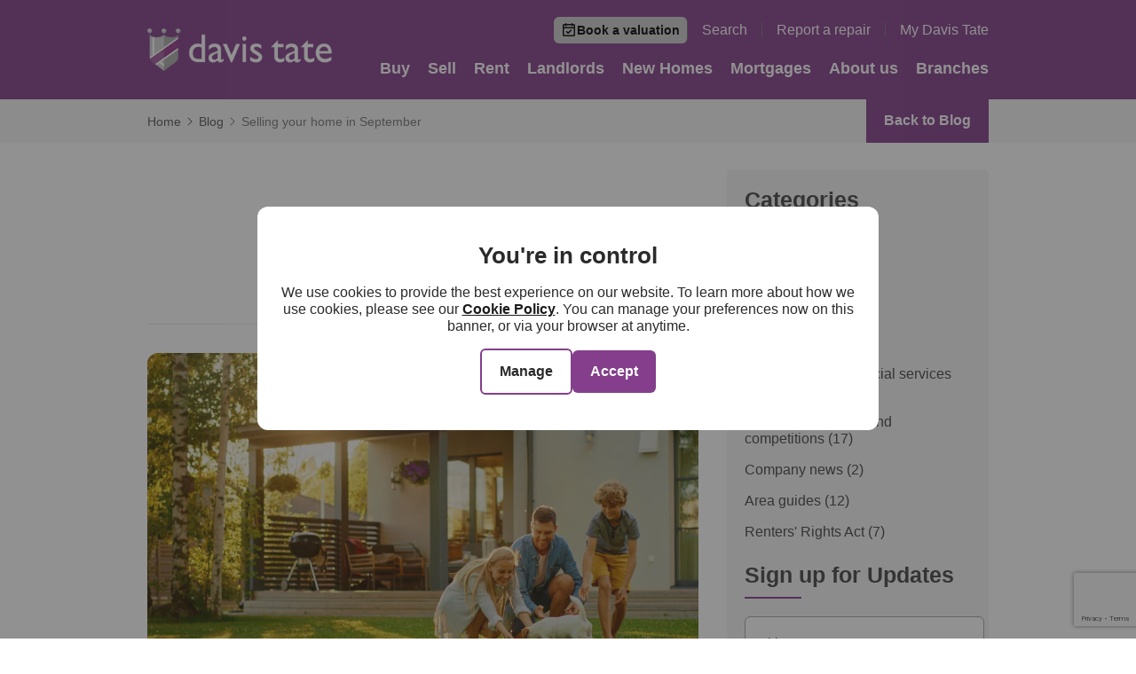

--- FILE ---
content_type: text/html; charset=utf-8
request_url: https://www.davistate.com/blog/selling-in-september
body_size: 19908
content:
<!DOCTYPE html>
<html dir="ltr" lang="en-gb" tabindex="-1">
<head>
    <meta charset="utf-8" />
	<meta http-equiv="X-UA-Compatible" content="IE=edge" />
	<meta name="viewport" content="width=device-width, initial-scale=1" />
<noscript><link rel="stylesheet" type="text/css" href="/assets/css/print.css" media="print"></noscript><script nonce="920b57">var evo_load_callbacks = evo_load_callbacks || []; evo_load_callbacks.push(function() {
    loadCSS($.noop, [{href: "/assets/css/print.css"}]);
});</script><link rel='stylesheet' type='text/css' href='/assets/css/critical.min.3f50de8f.css'>
<link rel='stylesheet' type='text/css' href='/assets/css/styles.min.44bc7e2e.css'>
<link rel="stylesheet" type="text/css" href="/assets/css/blog.min.496b0d1f.css"/>
	<link rel="canonical" href="https://www.davistate.com/blog/selling-in-september"/>
	<title>Why you should sell in September</title><meta name="description" content="Find out our top 5 reasons on why you should sell your house in September"/>
<meta name="robots" content="index, follow"/>
<meta content="https://www.davistate.com/blog/selling-in-september" property="og:url"/>
<meta content="website" property="og:type"/>
<meta content="432000" property="og:ttl"/>
<meta content="Why you should sell in September" property="og:title"/>
<meta content="September&nbsp;is a great time to put your home on the market and show it off at its best! Here are our top 5 reasons why you should sell in September." property="og:description"/>
<meta content="https://www.davistate.com/uploads/blog_post/12_127_s.jpg" property="og:image"/>
<meta content="908" property="og:image:width"/>
<meta content="586" property="og:image:height"/>
	<meta name="google-site-verification" content="k_jeAtNQLvLoytcCdBLWD4CR3xsqlk6M-5tfE2irBTM"></meta>
	<meta name="generator" content="Evosite Core"/>
	<script type="application/ld+json">{"@context" : "http://schema.org","@type" : "WebSite","name" : "Davis Tate","url" : "https://www.davistate.com"}</script>
	<script nonce="920b57">var evo_load_callbacks = []; var primaryColor = "#843E8B";var secondaryColor = "#42285B"</script>
	<link rel="icon" type="image/x-icon" href="/images/favicon.ico">
	<link rel="shortcut icon" type="image/x-icon" href="/images/favicon.ico">
	<link rel="apple-touch-icon" href="/images/apple-touch-icon.png">
	<link rel="manifest" crossorigin="use-credentials" href="/manifest.json">
</head>
<body  class=" blog_module post blog-side-bar-none blog-side-bar-right">
    <script nonce='920b57'>
                    window.dataLayer = window.dataLayer || [];
                    window.gtag = function() { dataLayer.push(arguments); }
            window.onload = function() {
                    window.ga4Id = 'G-0DMWCJLN5T';
            };
                window.gtag('consent', 'default', {
                  'ad_storage': 'denied',
                  'ad_user_data': 'denied',
                  'ad_personalization': 'denied',
                  'analytics_storage': 'denied',
                  'functionality_storage': 'denied',
                  'personalization_storage': 'denied',
                  'security_storage': 'granted'
                });
                window.gtag('set', 'url_passthrough', true);
                window.gtag('set', 'ads_data_redaction', true);
            </script>
<noscript><iframe src="//www.googletagmanager.com/ns.html?id=GTM-P5K94KG" height="0" width="0" style="display:none;visibility:hidden"></iframe></noscript>
<script nonce="920b57">(function(w,d,s,l,i){w[l]=w[l]||[];w[l].push({"gtm.start":new Date().getTime(),event:"gtm.js"});var f=d.getElementsByTagName(s)[0],j=d.createElement(s),dl=l!="dataLayer"?"&l="+l:"";j.async=true;j.src="//www.googletagmanager.com/gtm.js?id="+i+dl;var n=d.querySelector("[nonce]");n&&j.setAttribute("nonce",n.nonce||n.getAttribute("nonce"));f.parentNode.insertBefore(j,f);})(window,document,"script","dataLayer","GTM-P5K94KG");</script><header class="header-nav wrapper bg-primary">
    <div class="container">
        <div class="header-row row">
            <a id="site_logo" href="https://www.davistate.com/" title="Davis Tate" class="col col-auto"><img loading="lazy" src="/images/logo.png" alt="Davis Tate"/></a>
            <div class="header-nav-links">
                <div class="header-nav-links__sub-nav">
                    <div id="secondary_nav" class="highlight-links collection secondary_nav_view"><ul class="list_wrapper">
<li  class="grid-start list_item"><a class="link inner_wrapper btn btn--small btn-tertiary" rel href="https://www.davistate.com/free-property-valuation" title="Book a valuation"><div class="svg-icon svg-icon--calendarTick"><svg width="18" height="18" viewBox="0 0 18 18" fill="none" xmlns="http://www.w3.org/2000/svg">
<path fill-rule="evenodd" clip-rule="evenodd" d="M12.375 0.9375C12.7892 0.9375 13.125 1.27329 13.125 1.6875V2.0625H14.625C15.3499 2.0625 15.9375 2.65013 15.9375 3.375V6.1875V14.625C15.9375 15.3499 15.3499 15.9375 14.625 15.9375H3.375C2.65013 15.9375 2.0625 15.3499 2.0625 14.625V6.1875V3.375C2.0625 2.65013 2.65013 2.0625 3.375 2.0625H4.875V1.6875C4.875 1.27329 5.21079 0.9375 5.625 0.9375C6.03921 0.9375 6.375 1.27329 6.375 1.6875V2.0625H11.625V1.6875C11.625 1.27329 11.9608 0.9375 12.375 0.9375ZM14.4375 3.5625V5.4375H3.5625V3.5625H4.875V3.9375C4.875 4.35171 5.21079 4.6875 5.625 4.6875C6.03921 4.6875 6.375 4.35171 6.375 3.9375V3.5625H11.625V3.9375C11.625 4.35171 11.9608 4.6875 12.375 4.6875C12.7892 4.6875 13.125 4.35171 13.125 3.9375V3.5625H14.4375ZM14.4375 6.9375H3.5625V14.4375H14.4375V6.9375ZM12.0616 9.53033C12.3545 9.23744 12.3545 8.76256 12.0616 8.46967C11.7687 8.17678 11.2938 8.17678 11.0009 8.46967L8.15625 11.3143L6.99908 10.1572C6.70619 9.86428 6.23131 9.86428 5.93842 10.1572C5.64553 10.4501 5.64553 10.9249 5.93842 11.2178L7.62592 12.9053C7.91881 13.1982 8.39369 13.1982 8.68658 12.9053L12.0616 9.53033Z" fill="black"/>
</svg>
</div> Book a valuation</a></li>
<li  class="grid-start list_item"><a class="link inner_wrapper" rel href="https://www.davistate.com/search" title="Search">Search</a></li>
<li  class="grid-start list_item"><a class="link inner_wrapper" rel href="https://www.davistate.com/estate-agent/property-management" title="Report a repair">Report a repair</a></li>
<li  class="grid-start list_item"><a class="link inner_wrapper" rel href="https://www.davistate.com/my-davis-tate/login" title="My Davis Tate">My Davis Tate</a></li></ul></div>

                </div>
                <div class="header-nav-links__main-nav">
                    <div id="main_nav" class="highlight-links collection default_view"><ul class="list_wrapper">
<li  class="grid-start list_item"><a  class="inner_wrapper" class='inner_wrapper' href='/buy'>Buy</a>
        <div class="subnav bg-white highlight-links"><div class="col col-md-3 subnav__list"><div class="inner_wrapper heading">Property search</div><a class="link inner_wrapper" rel href="https://www.davistate.com/properties-for-sale/all-properties" title="Find property for sale">Find property for sale<div class="svg-icon svg-icon--arrowRight"><svg xmlns="http://www.w3.org/2000/svg" xmlns:xlink="http://www.w3.org/1999/xlink" version="1.1" id="Layer_1" x="0px" y="0px" viewBox="0 0 100 100" enable-background="new 0 0 100 100" xml:space="preserve" height="100px" width="100px"><path id="Right_Chevron" d="M74.2,53.2c1.8-1.8,1.8-4.7,0-6.4L33.9,6.5c-2-2-5.2-2-7.2,0c-2,2-2,5.2,0,7.2l33.1,33.1  c1.8,1.8,1.8,4.7,0,6.4L26.7,86.3c-2,2-2,5.2,0,7.2c2,2,5.2,2,7.2,0L74.2,53.2z"/></svg></div></a><a class="link inner_wrapper" rel href="https://www.davistate.com/new-homes" title="Find new homes for sale">Find new homes for sale<div class="svg-icon svg-icon--arrowRight"><svg xmlns="http://www.w3.org/2000/svg" xmlns:xlink="http://www.w3.org/1999/xlink" version="1.1" id="Layer_1" x="0px" y="0px" viewBox="0 0 100 100" enable-background="new 0 0 100 100" xml:space="preserve" height="100px" width="100px"><path id="Right_Chevron" d="M74.2,53.2c1.8-1.8,1.8-4.7,0-6.4L33.9,6.5c-2-2-5.2-2-7.2,0c-2,2-2,5.2,0,7.2l33.1,33.1  c1.8,1.8,1.8,4.7,0,6.4L26.7,86.3c-2,2-2,5.2,0,7.2c2,2,5.2,2,7.2,0L74.2,53.2z"/></svg></div></a><a class="link inner_wrapper" rel href="https://www.davistate.com/properties-for-sale/all-properties/!/type/land" title="Find land for sale">Find land for sale<div class="svg-icon svg-icon--arrowRight"><svg xmlns="http://www.w3.org/2000/svg" xmlns:xlink="http://www.w3.org/1999/xlink" version="1.1" id="Layer_1" x="0px" y="0px" viewBox="0 0 100 100" enable-background="new 0 0 100 100" xml:space="preserve" height="100px" width="100px"><path id="Right_Chevron" d="M74.2,53.2c1.8-1.8,1.8-4.7,0-6.4L33.9,6.5c-2-2-5.2-2-7.2,0c-2,2-2,5.2,0,7.2l33.1,33.1  c1.8,1.8,1.8,4.7,0,6.4L26.7,86.3c-2,2-2,5.2,0,7.2c2,2,5.2,2,7.2,0L74.2,53.2z"/></svg></div></a><a class="link inner_wrapper" rel href="https://www.davistate.com/properties-for-sale/all-properties/!/type/developmentPlot" title="Find development plots for sale">Find development plots for sale<div class="svg-icon svg-icon--arrowRight"><svg xmlns="http://www.w3.org/2000/svg" xmlns:xlink="http://www.w3.org/1999/xlink" version="1.1" id="Layer_1" x="0px" y="0px" viewBox="0 0 100 100" enable-background="new 0 0 100 100" xml:space="preserve" height="100px" width="100px"><path id="Right_Chevron" d="M74.2,53.2c1.8-1.8,1.8-4.7,0-6.4L33.9,6.5c-2-2-5.2-2-7.2,0c-2,2-2,5.2,0,7.2l33.1,33.1  c1.8,1.8,1.8,4.7,0,6.4L26.7,86.3c-2,2-2,5.2,0,7.2c2,2,5.2,2,7.2,0L74.2,53.2z"/></svg></div></a></div><div class="col col-md-3 subnav__list"><div class="inner_wrapper heading">Buying services</div><a class="link inner_wrapper" rel href="https://www.davistate.com/buy" title="Why buy through Davis Tate?">Why buy through Davis Tate?<div class="svg-icon svg-icon--arrowRight"><svg xmlns="http://www.w3.org/2000/svg" xmlns:xlink="http://www.w3.org/1999/xlink" version="1.1" id="Layer_1" x="0px" y="0px" viewBox="0 0 100 100" enable-background="new 0 0 100 100" xml:space="preserve" height="100px" width="100px"><path id="Right_Chevron" d="M74.2,53.2c1.8-1.8,1.8-4.7,0-6.4L33.9,6.5c-2-2-5.2-2-7.2,0c-2,2-2,5.2,0,7.2l33.1,33.1  c1.8,1.8,1.8,4.7,0,6.4L26.7,86.3c-2,2-2,5.2,0,7.2c2,2,5.2,2,7.2,0L74.2,53.2z"/></svg></div></a><a class="link inner_wrapper" rel href="https://www.davistate.com/mortgages" title="Mortgages">Mortgages<div class="svg-icon svg-icon--arrowRight"><svg xmlns="http://www.w3.org/2000/svg" xmlns:xlink="http://www.w3.org/1999/xlink" version="1.1" id="Layer_1" x="0px" y="0px" viewBox="0 0 100 100" enable-background="new 0 0 100 100" xml:space="preserve" height="100px" width="100px"><path id="Right_Chevron" d="M74.2,53.2c1.8-1.8,1.8-4.7,0-6.4L33.9,6.5c-2-2-5.2-2-7.2,0c-2,2-2,5.2,0,7.2l33.1,33.1  c1.8,1.8,1.8,4.7,0,6.4L26.7,86.3c-2,2-2,5.2,0,7.2c2,2,5.2,2,7.2,0L74.2,53.2z"/></svg></div></a><a class="link inner_wrapper" rel href="https://www.davistate.com/mortgages/help-to-buy" title="Help to Buy">Help to Buy<div class="svg-icon svg-icon--arrowRight"><svg xmlns="http://www.w3.org/2000/svg" xmlns:xlink="http://www.w3.org/1999/xlink" version="1.1" id="Layer_1" x="0px" y="0px" viewBox="0 0 100 100" enable-background="new 0 0 100 100" xml:space="preserve" height="100px" width="100px"><path id="Right_Chevron" d="M74.2,53.2c1.8-1.8,1.8-4.7,0-6.4L33.9,6.5c-2-2-5.2-2-7.2,0c-2,2-2,5.2,0,7.2l33.1,33.1  c1.8,1.8,1.8,4.7,0,6.4L26.7,86.3c-2,2-2,5.2,0,7.2c2,2,5.2,2,7.2,0L74.2,53.2z"/></svg></div></a><a class="link inner_wrapper" rel href="https://www.davistate.com/conveyancing" title="Conveyancing">Conveyancing<div class="svg-icon svg-icon--arrowRight"><svg xmlns="http://www.w3.org/2000/svg" xmlns:xlink="http://www.w3.org/1999/xlink" version="1.1" id="Layer_1" x="0px" y="0px" viewBox="0 0 100 100" enable-background="new 0 0 100 100" xml:space="preserve" height="100px" width="100px"><path id="Right_Chevron" d="M74.2,53.2c1.8-1.8,1.8-4.7,0-6.4L33.9,6.5c-2-2-5.2-2-7.2,0c-2,2-2,5.2,0,7.2l33.1,33.1  c1.8,1.8,1.8,4.7,0,6.4L26.7,86.3c-2,2-2,5.2,0,7.2c2,2,5.2,2,7.2,0L74.2,53.2z"/></svg></div></a><a class="link inner_wrapper" rel href="https://www.davistate.com/property-survey" title="Property surveys">Property surveys<div class="svg-icon svg-icon--arrowRight"><svg xmlns="http://www.w3.org/2000/svg" xmlns:xlink="http://www.w3.org/1999/xlink" version="1.1" id="Layer_1" x="0px" y="0px" viewBox="0 0 100 100" enable-background="new 0 0 100 100" xml:space="preserve" height="100px" width="100px"><path id="Right_Chevron" d="M74.2,53.2c1.8-1.8,1.8-4.7,0-6.4L33.9,6.5c-2-2-5.2-2-7.2,0c-2,2-2,5.2,0,7.2l33.1,33.1  c1.8,1.8,1.8,4.7,0,6.4L26.7,86.3c-2,2-2,5.2,0,7.2c2,2,5.2,2,7.2,0L74.2,53.2z"/></svg></div></a><a class="link inner_wrapper" rel href="https://www.davistate.com/buy/home-insurance" title="Home insurance">Home insurance<div class="svg-icon svg-icon--arrowRight"><svg xmlns="http://www.w3.org/2000/svg" xmlns:xlink="http://www.w3.org/1999/xlink" version="1.1" id="Layer_1" x="0px" y="0px" viewBox="0 0 100 100" enable-background="new 0 0 100 100" xml:space="preserve" height="100px" width="100px"><path id="Right_Chevron" d="M74.2,53.2c1.8-1.8,1.8-4.7,0-6.4L33.9,6.5c-2-2-5.2-2-7.2,0c-2,2-2,5.2,0,7.2l33.1,33.1  c1.8,1.8,1.8,4.7,0,6.4L26.7,86.3c-2,2-2,5.2,0,7.2c2,2,5.2,2,7.2,0L74.2,53.2z"/></svg></div></a></div><div class="col col-md-3 subnav__list"><div class="inner_wrapper heading">Guides for buyers</div><a class="link inner_wrapper" rel href="https://www.davistate.com/buy/guides/first-time-buyers-guide" title="First time buyers guide">First time buyers guide<div class="svg-icon svg-icon--arrowRight"><svg xmlns="http://www.w3.org/2000/svg" xmlns:xlink="http://www.w3.org/1999/xlink" version="1.1" id="Layer_1" x="0px" y="0px" viewBox="0 0 100 100" enable-background="new 0 0 100 100" xml:space="preserve" height="100px" width="100px"><path id="Right_Chevron" d="M74.2,53.2c1.8-1.8,1.8-4.7,0-6.4L33.9,6.5c-2-2-5.2-2-7.2,0c-2,2-2,5.2,0,7.2l33.1,33.1  c1.8,1.8,1.8,4.7,0,6.4L26.7,86.3c-2,2-2,5.2,0,7.2c2,2,5.2,2,7.2,0L74.2,53.2z"/></svg></div></a><a class="link inner_wrapper" rel href="https://www.davistate.com/buy/guides/house-viewing-tips" title="House viewing tips">House viewing tips<div class="svg-icon svg-icon--arrowRight"><svg xmlns="http://www.w3.org/2000/svg" xmlns:xlink="http://www.w3.org/1999/xlink" version="1.1" id="Layer_1" x="0px" y="0px" viewBox="0 0 100 100" enable-background="new 0 0 100 100" xml:space="preserve" height="100px" width="100px"><path id="Right_Chevron" d="M74.2,53.2c1.8-1.8,1.8-4.7,0-6.4L33.9,6.5c-2-2-5.2-2-7.2,0c-2,2-2,5.2,0,7.2l33.1,33.1  c1.8,1.8,1.8,4.7,0,6.4L26.7,86.3c-2,2-2,5.2,0,7.2c2,2,5.2,2,7.2,0L74.2,53.2z"/></svg></div></a><a class="link inner_wrapper" rel href="https://www.davistate.com/buy/guides/moving-house-guide" title="Moving house guide">Moving house guide<div class="svg-icon svg-icon--arrowRight"><svg xmlns="http://www.w3.org/2000/svg" xmlns:xlink="http://www.w3.org/1999/xlink" version="1.1" id="Layer_1" x="0px" y="0px" viewBox="0 0 100 100" enable-background="new 0 0 100 100" xml:space="preserve" height="100px" width="100px"><path id="Right_Chevron" d="M74.2,53.2c1.8-1.8,1.8-4.7,0-6.4L33.9,6.5c-2-2-5.2-2-7.2,0c-2,2-2,5.2,0,7.2l33.1,33.1  c1.8,1.8,1.8,4.7,0,6.4L26.7,86.3c-2,2-2,5.2,0,7.2c2,2,5.2,2,7.2,0L74.2,53.2z"/></svg></div></a><a class="link inner_wrapper" rel href="https://www.davistate.com/buy/guides/new-home-guide" title="New homes guide">New homes guide<div class="svg-icon svg-icon--arrowRight"><svg xmlns="http://www.w3.org/2000/svg" xmlns:xlink="http://www.w3.org/1999/xlink" version="1.1" id="Layer_1" x="0px" y="0px" viewBox="0 0 100 100" enable-background="new 0 0 100 100" xml:space="preserve" height="100px" width="100px"><path id="Right_Chevron" d="M74.2,53.2c1.8-1.8,1.8-4.7,0-6.4L33.9,6.5c-2-2-5.2-2-7.2,0c-2,2-2,5.2,0,7.2l33.1,33.1  c1.8,1.8,1.8,4.7,0,6.4L26.7,86.3c-2,2-2,5.2,0,7.2c2,2,5.2,2,7.2,0L74.2,53.2z"/></svg></div></a><a class="link inner_wrapper" rel href="https://www.davistate.com/buy/guides/preventing-property-fraud" title="Preventing property fraud">Preventing property fraud<div class="svg-icon svg-icon--arrowRight"><svg xmlns="http://www.w3.org/2000/svg" xmlns:xlink="http://www.w3.org/1999/xlink" version="1.1" id="Layer_1" x="0px" y="0px" viewBox="0 0 100 100" enable-background="new 0 0 100 100" xml:space="preserve" height="100px" width="100px"><path id="Right_Chevron" d="M74.2,53.2c1.8-1.8,1.8-4.7,0-6.4L33.9,6.5c-2-2-5.2-2-7.2,0c-2,2-2,5.2,0,7.2l33.1,33.1  c1.8,1.8,1.8,4.7,0,6.4L26.7,86.3c-2,2-2,5.2,0,7.2c2,2,5.2,2,7.2,0L74.2,53.2z"/></svg></div></a></div><div class="col col-md-3 subnav__list"><div class="inner_wrapper heading">Useful information</div><a class="link inner_wrapper" rel href="https://www.davistate.com/budget-planner" title="Budget planner">Budget planner<div class="svg-icon svg-icon--arrowRight"><svg xmlns="http://www.w3.org/2000/svg" xmlns:xlink="http://www.w3.org/1999/xlink" version="1.1" id="Layer_1" x="0px" y="0px" viewBox="0 0 100 100" enable-background="new 0 0 100 100" xml:space="preserve" height="100px" width="100px"><path id="Right_Chevron" d="M74.2,53.2c1.8-1.8,1.8-4.7,0-6.4L33.9,6.5c-2-2-5.2-2-7.2,0c-2,2-2,5.2,0,7.2l33.1,33.1  c1.8,1.8,1.8,4.7,0,6.4L26.7,86.3c-2,2-2,5.2,0,7.2c2,2,5.2,2,7.2,0L74.2,53.2z"/></svg></div></a><a class="link inner_wrapper" rel href="https://www.davistate.com/buy/buyer-calculators/stamp-duty-guide" title="Stamp Duty calculator">Stamp Duty calculator<div class="svg-icon svg-icon--arrowRight"><svg xmlns="http://www.w3.org/2000/svg" xmlns:xlink="http://www.w3.org/1999/xlink" version="1.1" id="Layer_1" x="0px" y="0px" viewBox="0 0 100 100" enable-background="new 0 0 100 100" xml:space="preserve" height="100px" width="100px"><path id="Right_Chevron" d="M74.2,53.2c1.8-1.8,1.8-4.7,0-6.4L33.9,6.5c-2-2-5.2-2-7.2,0c-2,2-2,5.2,0,7.2l33.1,33.1  c1.8,1.8,1.8,4.7,0,6.4L26.7,86.3c-2,2-2,5.2,0,7.2c2,2,5.2,2,7.2,0L74.2,53.2z"/></svg></div></a><a class="link inner_wrapper" rel href="https://www.davistate.com/buy/buyer-calculators" title="Buyer calculators">Buyer calculators<div class="svg-icon svg-icon--arrowRight"><svg xmlns="http://www.w3.org/2000/svg" xmlns:xlink="http://www.w3.org/1999/xlink" version="1.1" id="Layer_1" x="0px" y="0px" viewBox="0 0 100 100" enable-background="new 0 0 100 100" xml:space="preserve" height="100px" width="100px"><path id="Right_Chevron" d="M74.2,53.2c1.8-1.8,1.8-4.7,0-6.4L33.9,6.5c-2-2-5.2-2-7.2,0c-2,2-2,5.2,0,7.2l33.1,33.1  c1.8,1.8,1.8,4.7,0,6.4L26.7,86.3c-2,2-2,5.2,0,7.2c2,2,5.2,2,7.2,0L74.2,53.2z"/></svg></div></a><a class="link inner_wrapper" rel href="https://www.davistate.com/buy/buyer-faqs" title="Buyer FAQs">Buyer FAQs<div class="svg-icon svg-icon--arrowRight"><svg xmlns="http://www.w3.org/2000/svg" xmlns:xlink="http://www.w3.org/1999/xlink" version="1.1" id="Layer_1" x="0px" y="0px" viewBox="0 0 100 100" enable-background="new 0 0 100 100" xml:space="preserve" height="100px" width="100px"><path id="Right_Chevron" d="M74.2,53.2c1.8-1.8,1.8-4.7,0-6.4L33.9,6.5c-2-2-5.2-2-7.2,0c-2,2-2,5.2,0,7.2l33.1,33.1  c1.8,1.8,1.8,4.7,0,6.4L26.7,86.3c-2,2-2,5.2,0,7.2c2,2,5.2,2,7.2,0L74.2,53.2z"/></svg></div></a><a class="link inner_wrapper" rel href="https://www.davistate.com/buy/buying-glossary" title="Buyer glossary">Buyer glossary<div class="svg-icon svg-icon--arrowRight"><svg xmlns="http://www.w3.org/2000/svg" xmlns:xlink="http://www.w3.org/1999/xlink" version="1.1" id="Layer_1" x="0px" y="0px" viewBox="0 0 100 100" enable-background="new 0 0 100 100" xml:space="preserve" height="100px" width="100px"><path id="Right_Chevron" d="M74.2,53.2c1.8-1.8,1.8-4.7,0-6.4L33.9,6.5c-2-2-5.2-2-7.2,0c-2,2-2,5.2,0,7.2l33.1,33.1  c1.8,1.8,1.8,4.7,0,6.4L26.7,86.3c-2,2-2,5.2,0,7.2c2,2,5.2,2,7.2,0L74.2,53.2z"/></svg></div></a><a class="link inner_wrapper" rel href="https://www.davistate.com/local-market-insights" title="Local market insights">Local market insights<div class="svg-icon svg-icon--arrowRight"><svg xmlns="http://www.w3.org/2000/svg" xmlns:xlink="http://www.w3.org/1999/xlink" version="1.1" id="Layer_1" x="0px" y="0px" viewBox="0 0 100 100" enable-background="new 0 0 100 100" xml:space="preserve" height="100px" width="100px"><path id="Right_Chevron" d="M74.2,53.2c1.8-1.8,1.8-4.7,0-6.4L33.9,6.5c-2-2-5.2-2-7.2,0c-2,2-2,5.2,0,7.2l33.1,33.1  c1.8,1.8,1.8,4.7,0,6.4L26.7,86.3c-2,2-2,5.2,0,7.2c2,2,5.2,2,7.2,0L74.2,53.2z"/></svg></div></a></div><div class="subnav__post-content bg-grey-100 highlight-links"><a href="/free-property-valuation"  class="subnav__post-content-text">Looking to move? Get your property valuation<div class="svg-icon svg-icon--arrowRight"><svg xmlns="http://www.w3.org/2000/svg" xmlns:xlink="http://www.w3.org/1999/xlink" version="1.1" id="Layer_1" x="0px" y="0px" viewBox="0 0 100 100" enable-background="new 0 0 100 100" xml:space="preserve" height="100px" width="100px"><path id="Right_Chevron" d="M74.2,53.2c1.8-1.8,1.8-4.7,0-6.4L33.9,6.5c-2-2-5.2-2-7.2,0c-2,2-2,5.2,0,7.2l33.1,33.1  c1.8,1.8,1.8,4.7,0,6.4L26.7,86.3c-2,2-2,5.2,0,7.2c2,2,5.2,2,7.2,0L74.2,53.2z"/></svg></div></a><span class="subnav__post-content-text-border"></span><a href="/mortgages#mortgage_booking"  class="subnav__post-content-text">Book your mortgage appointment<div class="svg-icon svg-icon--arrowRight"><svg xmlns="http://www.w3.org/2000/svg" xmlns:xlink="http://www.w3.org/1999/xlink" version="1.1" id="Layer_1" x="0px" y="0px" viewBox="0 0 100 100" enable-background="new 0 0 100 100" xml:space="preserve" height="100px" width="100px"><path id="Right_Chevron" d="M74.2,53.2c1.8-1.8,1.8-4.7,0-6.4L33.9,6.5c-2-2-5.2-2-7.2,0c-2,2-2,5.2,0,7.2l33.1,33.1  c1.8,1.8,1.8,4.7,0,6.4L26.7,86.3c-2,2-2,5.2,0,7.2c2,2,5.2,2,7.2,0L74.2,53.2z"/></svg></div></a></div>
        </div></li>
<li  class="grid-start list_item"><a  class="inner_wrapper" class='inner_wrapper' href='/sell'>Sell</a>
        <div class="subnav bg-white highlight-links"><div class="col col-md-3 subnav__list"><div class="inner_wrapper heading">Property valuation</div><a class="link inner_wrapper" rel href="https://www.davistate.com/free-property-valuation" title="Book an accurate valuation">Book an accurate valuation<div class="svg-icon svg-icon--arrowRight"><svg xmlns="http://www.w3.org/2000/svg" xmlns:xlink="http://www.w3.org/1999/xlink" version="1.1" id="Layer_1" x="0px" y="0px" viewBox="0 0 100 100" enable-background="new 0 0 100 100" xml:space="preserve" height="100px" width="100px"><path id="Right_Chevron" d="M74.2,53.2c1.8-1.8,1.8-4.7,0-6.4L33.9,6.5c-2-2-5.2-2-7.2,0c-2,2-2,5.2,0,7.2l33.1,33.1  c1.8,1.8,1.8,4.7,0,6.4L26.7,86.3c-2,2-2,5.2,0,7.2c2,2,5.2,2,7.2,0L74.2,53.2z"/></svg></div></a><a class="link inner_wrapper" rel href="https://www.davistate.com/online-valuation" title="Get an instant online valuation">Get an instant online valuation<div class="svg-icon svg-icon--arrowRight"><svg xmlns="http://www.w3.org/2000/svg" xmlns:xlink="http://www.w3.org/1999/xlink" version="1.1" id="Layer_1" x="0px" y="0px" viewBox="0 0 100 100" enable-background="new 0 0 100 100" xml:space="preserve" height="100px" width="100px"><path id="Right_Chevron" d="M74.2,53.2c1.8-1.8,1.8-4.7,0-6.4L33.9,6.5c-2-2-5.2-2-7.2,0c-2,2-2,5.2,0,7.2l33.1,33.1  c1.8,1.8,1.8,4.7,0,6.4L26.7,86.3c-2,2-2,5.2,0,7.2c2,2,5.2,2,7.2,0L74.2,53.2z"/></svg></div></a><a class="link inner_wrapper" rel href="https://www.davistate.com/sell/sold-house-prices" title="Local sold house prices">Local sold house prices<div class="svg-icon svg-icon--arrowRight"><svg xmlns="http://www.w3.org/2000/svg" xmlns:xlink="http://www.w3.org/1999/xlink" version="1.1" id="Layer_1" x="0px" y="0px" viewBox="0 0 100 100" enable-background="new 0 0 100 100" xml:space="preserve" height="100px" width="100px"><path id="Right_Chevron" d="M74.2,53.2c1.8-1.8,1.8-4.7,0-6.4L33.9,6.5c-2-2-5.2-2-7.2,0c-2,2-2,5.2,0,7.2l33.1,33.1  c1.8,1.8,1.8,4.7,0,6.4L26.7,86.3c-2,2-2,5.2,0,7.2c2,2,5.2,2,7.2,0L74.2,53.2z"/></svg></div></a></div><div class="col col-md-3 subnav__list"><div class="inner_wrapper heading">Selling services</div><a class="link inner_wrapper" rel href="https://www.davistate.com/sell" title="Why sell through Davis Tate">Why sell through Davis Tate<div class="svg-icon svg-icon--arrowRight"><svg xmlns="http://www.w3.org/2000/svg" xmlns:xlink="http://www.w3.org/1999/xlink" version="1.1" id="Layer_1" x="0px" y="0px" viewBox="0 0 100 100" enable-background="new 0 0 100 100" xml:space="preserve" height="100px" width="100px"><path id="Right_Chevron" d="M74.2,53.2c1.8-1.8,1.8-4.7,0-6.4L33.9,6.5c-2-2-5.2-2-7.2,0c-2,2-2,5.2,0,7.2l33.1,33.1  c1.8,1.8,1.8,4.7,0,6.4L26.7,86.3c-2,2-2,5.2,0,7.2c2,2,5.2,2,7.2,0L74.2,53.2z"/></svg></div></a><a class="link inner_wrapper" rel href="https://www.davistate.com/sell/professional-property-marketing" title="Professional property marketing">Professional property marketing<div class="svg-icon svg-icon--arrowRight"><svg xmlns="http://www.w3.org/2000/svg" xmlns:xlink="http://www.w3.org/1999/xlink" version="1.1" id="Layer_1" x="0px" y="0px" viewBox="0 0 100 100" enable-background="new 0 0 100 100" xml:space="preserve" height="100px" width="100px"><path id="Right_Chevron" d="M74.2,53.2c1.8-1.8,1.8-4.7,0-6.4L33.9,6.5c-2-2-5.2-2-7.2,0c-2,2-2,5.2,0,7.2l33.1,33.1  c1.8,1.8,1.8,4.7,0,6.4L26.7,86.3c-2,2-2,5.2,0,7.2c2,2,5.2,2,7.2,0L74.2,53.2z"/></svg></div></a><a class="link inner_wrapper" rel href="https://www.davistate.com/mortgages" title="Mortgages">Mortgages<div class="svg-icon svg-icon--arrowRight"><svg xmlns="http://www.w3.org/2000/svg" xmlns:xlink="http://www.w3.org/1999/xlink" version="1.1" id="Layer_1" x="0px" y="0px" viewBox="0 0 100 100" enable-background="new 0 0 100 100" xml:space="preserve" height="100px" width="100px"><path id="Right_Chevron" d="M74.2,53.2c1.8-1.8,1.8-4.7,0-6.4L33.9,6.5c-2-2-5.2-2-7.2,0c-2,2-2,5.2,0,7.2l33.1,33.1  c1.8,1.8,1.8,4.7,0,6.4L26.7,86.3c-2,2-2,5.2,0,7.2c2,2,5.2,2,7.2,0L74.2,53.2z"/></svg></div></a><a class="link inner_wrapper" rel href="https://www.davistate.com/conveyancing" title="Conveyancing">Conveyancing<div class="svg-icon svg-icon--arrowRight"><svg xmlns="http://www.w3.org/2000/svg" xmlns:xlink="http://www.w3.org/1999/xlink" version="1.1" id="Layer_1" x="0px" y="0px" viewBox="0 0 100 100" enable-background="new 0 0 100 100" xml:space="preserve" height="100px" width="100px"><path id="Right_Chevron" d="M74.2,53.2c1.8-1.8,1.8-4.7,0-6.4L33.9,6.5c-2-2-5.2-2-7.2,0c-2,2-2,5.2,0,7.2l33.1,33.1  c1.8,1.8,1.8,4.7,0,6.4L26.7,86.3c-2,2-2,5.2,0,7.2c2,2,5.2,2,7.2,0L74.2,53.2z"/></svg></div></a></div><div class="col col-md-3 subnav__list"><div class="inner_wrapper heading">Guides for sellers</div><a class="link inner_wrapper" rel href="https://www.davistate.com/sell/guides/first-time-sellers-guide" title="First time sellers guide">First time sellers guide<div class="svg-icon svg-icon--arrowRight"><svg xmlns="http://www.w3.org/2000/svg" xmlns:xlink="http://www.w3.org/1999/xlink" version="1.1" id="Layer_1" x="0px" y="0px" viewBox="0 0 100 100" enable-background="new 0 0 100 100" xml:space="preserve" height="100px" width="100px"><path id="Right_Chevron" d="M74.2,53.2c1.8-1.8,1.8-4.7,0-6.4L33.9,6.5c-2-2-5.2-2-7.2,0c-2,2-2,5.2,0,7.2l33.1,33.1  c1.8,1.8,1.8,4.7,0,6.4L26.7,86.3c-2,2-2,5.2,0,7.2c2,2,5.2,2,7.2,0L74.2,53.2z"/></svg></div></a><a class="link inner_wrapper" rel href="https://www.davistate.com/sell/guides/the-selling-process" title="The selling process">The selling process<div class="svg-icon svg-icon--arrowRight"><svg xmlns="http://www.w3.org/2000/svg" xmlns:xlink="http://www.w3.org/1999/xlink" version="1.1" id="Layer_1" x="0px" y="0px" viewBox="0 0 100 100" enable-background="new 0 0 100 100" xml:space="preserve" height="100px" width="100px"><path id="Right_Chevron" d="M74.2,53.2c1.8-1.8,1.8-4.7,0-6.4L33.9,6.5c-2-2-5.2-2-7.2,0c-2,2-2,5.2,0,7.2l33.1,33.1  c1.8,1.8,1.8,4.7,0,6.4L26.7,86.3c-2,2-2,5.2,0,7.2c2,2,5.2,2,7.2,0L74.2,53.2z"/></svg></div></a><a class="link inner_wrapper" rel href="https://www.davistate.com/sell/guides/preparing-your-home-for-sale" title="Preparing your home for sale">Preparing your home for sale<div class="svg-icon svg-icon--arrowRight"><svg xmlns="http://www.w3.org/2000/svg" xmlns:xlink="http://www.w3.org/1999/xlink" version="1.1" id="Layer_1" x="0px" y="0px" viewBox="0 0 100 100" enable-background="new 0 0 100 100" xml:space="preserve" height="100px" width="100px"><path id="Right_Chevron" d="M74.2,53.2c1.8-1.8,1.8-4.7,0-6.4L33.9,6.5c-2-2-5.2-2-7.2,0c-2,2-2,5.2,0,7.2l33.1,33.1  c1.8,1.8,1.8,4.7,0,6.4L26.7,86.3c-2,2-2,5.2,0,7.2c2,2,5.2,2,7.2,0L74.2,53.2z"/></svg></div></a></div><div class="col col-md-3 subnav__list"><div class="inner_wrapper heading">Useful information</div><a class="link inner_wrapper" rel href="https://www.davistate.com/sell/seller-faqs" title="Seller FAQs">Seller FAQs<div class="svg-icon svg-icon--arrowRight"><svg xmlns="http://www.w3.org/2000/svg" xmlns:xlink="http://www.w3.org/1999/xlink" version="1.1" id="Layer_1" x="0px" y="0px" viewBox="0 0 100 100" enable-background="new 0 0 100 100" xml:space="preserve" height="100px" width="100px"><path id="Right_Chevron" d="M74.2,53.2c1.8-1.8,1.8-4.7,0-6.4L33.9,6.5c-2-2-5.2-2-7.2,0c-2,2-2,5.2,0,7.2l33.1,33.1  c1.8,1.8,1.8,4.7,0,6.4L26.7,86.3c-2,2-2,5.2,0,7.2c2,2,5.2,2,7.2,0L74.2,53.2z"/></svg></div></a><a class="link inner_wrapper" rel href="https://www.davistate.com/sell/selling-glossary" title="Seller glossary">Seller glossary<div class="svg-icon svg-icon--arrowRight"><svg xmlns="http://www.w3.org/2000/svg" xmlns:xlink="http://www.w3.org/1999/xlink" version="1.1" id="Layer_1" x="0px" y="0px" viewBox="0 0 100 100" enable-background="new 0 0 100 100" xml:space="preserve" height="100px" width="100px"><path id="Right_Chevron" d="M74.2,53.2c1.8-1.8,1.8-4.7,0-6.4L33.9,6.5c-2-2-5.2-2-7.2,0c-2,2-2,5.2,0,7.2l33.1,33.1  c1.8,1.8,1.8,4.7,0,6.4L26.7,86.3c-2,2-2,5.2,0,7.2c2,2,5.2,2,7.2,0L74.2,53.2z"/></svg></div></a><a class="link inner_wrapper" rel href="https://www.davistate.com/local-market-insights" title="Local market insights">Local market insights <div class="svg-icon svg-icon--arrowRight"><svg xmlns="http://www.w3.org/2000/svg" xmlns:xlink="http://www.w3.org/1999/xlink" version="1.1" id="Layer_1" x="0px" y="0px" viewBox="0 0 100 100" enable-background="new 0 0 100 100" xml:space="preserve" height="100px" width="100px"><path id="Right_Chevron" d="M74.2,53.2c1.8-1.8,1.8-4.7,0-6.4L33.9,6.5c-2-2-5.2-2-7.2,0c-2,2-2,5.2,0,7.2l33.1,33.1  c1.8,1.8,1.8,4.7,0,6.4L26.7,86.3c-2,2-2,5.2,0,7.2c2,2,5.2,2,7.2,0L74.2,53.2z"/></svg></div></a></div><div class="subnav__post-content bg-grey-100 highlight-links"><a href="/free-property-valuation"  class="subnav__post-content-text">Looking to move? Get your property valuation <div class="svg-icon svg-icon--arrowRight"><svg xmlns="http://www.w3.org/2000/svg" xmlns:xlink="http://www.w3.org/1999/xlink" version="1.1" id="Layer_1" x="0px" y="0px" viewBox="0 0 100 100" enable-background="new 0 0 100 100" xml:space="preserve" height="100px" width="100px"><path id="Right_Chevron" d="M74.2,53.2c1.8-1.8,1.8-4.7,0-6.4L33.9,6.5c-2-2-5.2-2-7.2,0c-2,2-2,5.2,0,7.2l33.1,33.1  c1.8,1.8,1.8,4.7,0,6.4L26.7,86.3c-2,2-2,5.2,0,7.2c2,2,5.2,2,7.2,0L74.2,53.2z"/></svg></div></a><span class="subnav__post-content-text-border"></span><a href="/conveyancing"  class="subnav__post-content-text">Get your conveyancing solicitor <div class="svg-icon svg-icon--arrowRight"><svg xmlns="http://www.w3.org/2000/svg" xmlns:xlink="http://www.w3.org/1999/xlink" version="1.1" id="Layer_1" x="0px" y="0px" viewBox="0 0 100 100" enable-background="new 0 0 100 100" xml:space="preserve" height="100px" width="100px"><path id="Right_Chevron" d="M74.2,53.2c1.8-1.8,1.8-4.7,0-6.4L33.9,6.5c-2-2-5.2-2-7.2,0c-2,2-2,5.2,0,7.2l33.1,33.1  c1.8,1.8,1.8,4.7,0,6.4L26.7,86.3c-2,2-2,5.2,0,7.2c2,2,5.2,2,7.2,0L74.2,53.2z"/></svg></div></a></div>
        </div></li>
<li  class="grid-start list_item"><a  class="inner_wrapper" class='inner_wrapper' href='/rent'>Rent</a>
        <div class="subnav bg-white highlight-links"><div class="col col-md-3 subnav__list"><div class="inner_wrapper heading">Tenant services</div><a class="link inner_wrapper" rel href="https://www.davistate.com/properties-to-rent/all-properties" title="Find property to rent">Find property to rent<div class="svg-icon svg-icon--arrowRight"><svg xmlns="http://www.w3.org/2000/svg" xmlns:xlink="http://www.w3.org/1999/xlink" version="1.1" id="Layer_1" x="0px" y="0px" viewBox="0 0 100 100" enable-background="new 0 0 100 100" xml:space="preserve" height="100px" width="100px"><path id="Right_Chevron" d="M74.2,53.2c1.8-1.8,1.8-4.7,0-6.4L33.9,6.5c-2-2-5.2-2-7.2,0c-2,2-2,5.2,0,7.2l33.1,33.1  c1.8,1.8,1.8,4.7,0,6.4L26.7,86.3c-2,2-2,5.2,0,7.2c2,2,5.2,2,7.2,0L74.2,53.2z"/></svg></div></a><a class="link inner_wrapper" rel href="https://www.davistate.com/rent" title="Why rent through Davis Tate?">Why rent through Davis Tate?<div class="svg-icon svg-icon--arrowRight"><svg xmlns="http://www.w3.org/2000/svg" xmlns:xlink="http://www.w3.org/1999/xlink" version="1.1" id="Layer_1" x="0px" y="0px" viewBox="0 0 100 100" enable-background="new 0 0 100 100" xml:space="preserve" height="100px" width="100px"><path id="Right_Chevron" d="M74.2,53.2c1.8-1.8,1.8-4.7,0-6.4L33.9,6.5c-2-2-5.2-2-7.2,0c-2,2-2,5.2,0,7.2l33.1,33.1  c1.8,1.8,1.8,4.7,0,6.4L26.7,86.3c-2,2-2,5.2,0,7.2c2,2,5.2,2,7.2,0L74.2,53.2z"/></svg></div></a><a class="link inner_wrapper" rel href="https://www.davistate.com/rent/permitted-payments" title="Permitted payments">Permitted payments<div class="svg-icon svg-icon--arrowRight"><svg xmlns="http://www.w3.org/2000/svg" xmlns:xlink="http://www.w3.org/1999/xlink" version="1.1" id="Layer_1" x="0px" y="0px" viewBox="0 0 100 100" enable-background="new 0 0 100 100" xml:space="preserve" height="100px" width="100px"><path id="Right_Chevron" d="M74.2,53.2c1.8-1.8,1.8-4.7,0-6.4L33.9,6.5c-2-2-5.2-2-7.2,0c-2,2-2,5.2,0,7.2l33.1,33.1  c1.8,1.8,1.8,4.7,0,6.4L26.7,86.3c-2,2-2,5.2,0,7.2c2,2,5.2,2,7.2,0L74.2,53.2z"/></svg></div></a><a class="link inner_wrapper" rel href="https://www.davistate.com/buy/home-insurance" title="Contents insurance">Contents insurance<div class="svg-icon svg-icon--arrowRight"><svg xmlns="http://www.w3.org/2000/svg" xmlns:xlink="http://www.w3.org/1999/xlink" version="1.1" id="Layer_1" x="0px" y="0px" viewBox="0 0 100 100" enable-background="new 0 0 100 100" xml:space="preserve" height="100px" width="100px"><path id="Right_Chevron" d="M74.2,53.2c1.8-1.8,1.8-4.7,0-6.4L33.9,6.5c-2-2-5.2-2-7.2,0c-2,2-2,5.2,0,7.2l33.1,33.1  c1.8,1.8,1.8,4.7,0,6.4L26.7,86.3c-2,2-2,5.2,0,7.2c2,2,5.2,2,7.2,0L74.2,53.2z"/></svg></div></a><a class="link inner_wrapper" rel href="https://www.davistate.com/protection-insurance" title="Protection insurance">Protection insurance <div class="svg-icon svg-icon--arrowRight"><svg xmlns="http://www.w3.org/2000/svg" xmlns:xlink="http://www.w3.org/1999/xlink" version="1.1" id="Layer_1" x="0px" y="0px" viewBox="0 0 100 100" enable-background="new 0 0 100 100" xml:space="preserve" height="100px" width="100px"><path id="Right_Chevron" d="M74.2,53.2c1.8-1.8,1.8-4.7,0-6.4L33.9,6.5c-2-2-5.2-2-7.2,0c-2,2-2,5.2,0,7.2l33.1,33.1  c1.8,1.8,1.8,4.7,0,6.4L26.7,86.3c-2,2-2,5.2,0,7.2c2,2,5.2,2,7.2,0L74.2,53.2z"/></svg></div></a></div><div class="col col-md-3 subnav__list"><div class="inner_wrapper heading">Guides for tenants</div><a class="link inner_wrapper" rel href="https://www.davistate.com/rent/guides/first-time-renting-guide" title="First time renting guide">First time renting guide<div class="svg-icon svg-icon--arrowRight"><svg xmlns="http://www.w3.org/2000/svg" xmlns:xlink="http://www.w3.org/1999/xlink" version="1.1" id="Layer_1" x="0px" y="0px" viewBox="0 0 100 100" enable-background="new 0 0 100 100" xml:space="preserve" height="100px" width="100px"><path id="Right_Chevron" d="M74.2,53.2c1.8-1.8,1.8-4.7,0-6.4L33.9,6.5c-2-2-5.2-2-7.2,0c-2,2-2,5.2,0,7.2l33.1,33.1  c1.8,1.8,1.8,4.7,0,6.4L26.7,86.3c-2,2-2,5.2,0,7.2c2,2,5.2,2,7.2,0L74.2,53.2z"/></svg></div></a><a class="link inner_wrapper" rel href="https://www.davistate.com/rent/guides/rental-viewing-tips" title="Tips for viewing a rental property">Tips for viewing a rental property<div class="svg-icon svg-icon--arrowRight"><svg xmlns="http://www.w3.org/2000/svg" xmlns:xlink="http://www.w3.org/1999/xlink" version="1.1" id="Layer_1" x="0px" y="0px" viewBox="0 0 100 100" enable-background="new 0 0 100 100" xml:space="preserve" height="100px" width="100px"><path id="Right_Chevron" d="M74.2,53.2c1.8-1.8,1.8-4.7,0-6.4L33.9,6.5c-2-2-5.2-2-7.2,0c-2,2-2,5.2,0,7.2l33.1,33.1  c1.8,1.8,1.8,4.7,0,6.4L26.7,86.3c-2,2-2,5.2,0,7.2c2,2,5.2,2,7.2,0L74.2,53.2z"/></svg></div></a><a class="link inner_wrapper" rel href="https://www.davistate.com/rent/guides/moving-into-a-rental-property" title="Moving into a rental property">Moving into a rental property<div class="svg-icon svg-icon--arrowRight"><svg xmlns="http://www.w3.org/2000/svg" xmlns:xlink="http://www.w3.org/1999/xlink" version="1.1" id="Layer_1" x="0px" y="0px" viewBox="0 0 100 100" enable-background="new 0 0 100 100" xml:space="preserve" height="100px" width="100px"><path id="Right_Chevron" d="M74.2,53.2c1.8-1.8,1.8-4.7,0-6.4L33.9,6.5c-2-2-5.2-2-7.2,0c-2,2-2,5.2,0,7.2l33.1,33.1  c1.8,1.8,1.8,4.7,0,6.4L26.7,86.3c-2,2-2,5.2,0,7.2c2,2,5.2,2,7.2,0L74.2,53.2z"/></svg></div></a><a class="link inner_wrapper" rel href="https://www.davistate.com/rent/guides/during-the-tenancy" title="During the tenancy">During the tenancy<div class="svg-icon svg-icon--arrowRight"><svg xmlns="http://www.w3.org/2000/svg" xmlns:xlink="http://www.w3.org/1999/xlink" version="1.1" id="Layer_1" x="0px" y="0px" viewBox="0 0 100 100" enable-background="new 0 0 100 100" xml:space="preserve" height="100px" width="100px"><path id="Right_Chevron" d="M74.2,53.2c1.8-1.8,1.8-4.7,0-6.4L33.9,6.5c-2-2-5.2-2-7.2,0c-2,2-2,5.2,0,7.2l33.1,33.1  c1.8,1.8,1.8,4.7,0,6.4L26.7,86.3c-2,2-2,5.2,0,7.2c2,2,5.2,2,7.2,0L74.2,53.2z"/></svg></div></a><a class="link inner_wrapper" rel href="https://www.davistate.com/rent/guides/moving-out-of-a-rental-property" title="Moving out of a rental property">Moving out of a rental property<div class="svg-icon svg-icon--arrowRight"><svg xmlns="http://www.w3.org/2000/svg" xmlns:xlink="http://www.w3.org/1999/xlink" version="1.1" id="Layer_1" x="0px" y="0px" viewBox="0 0 100 100" enable-background="new 0 0 100 100" xml:space="preserve" height="100px" width="100px"><path id="Right_Chevron" d="M74.2,53.2c1.8-1.8,1.8-4.7,0-6.4L33.9,6.5c-2-2-5.2-2-7.2,0c-2,2-2,5.2,0,7.2l33.1,33.1  c1.8,1.8,1.8,4.7,0,6.4L26.7,86.3c-2,2-2,5.2,0,7.2c2,2,5.2,2,7.2,0L74.2,53.2z"/></svg></div></a><a class="link inner_wrapper" rel href="https://www.davistate.com/rent/guides/preventing-rental-fraud" title="Preventing rental fraud">Preventing rental fraud<div class="svg-icon svg-icon--arrowRight"><svg xmlns="http://www.w3.org/2000/svg" xmlns:xlink="http://www.w3.org/1999/xlink" version="1.1" id="Layer_1" x="0px" y="0px" viewBox="0 0 100 100" enable-background="new 0 0 100 100" xml:space="preserve" height="100px" width="100px"><path id="Right_Chevron" d="M74.2,53.2c1.8-1.8,1.8-4.7,0-6.4L33.9,6.5c-2-2-5.2-2-7.2,0c-2,2-2,5.2,0,7.2l33.1,33.1  c1.8,1.8,1.8,4.7,0,6.4L26.7,86.3c-2,2-2,5.2,0,7.2c2,2,5.2,2,7.2,0L74.2,53.2z"/></svg></div></a></div><div class="col col-md-3 subnav__list"><div class="inner_wrapper heading">Existing tenants</div><a class="link inner_wrapper" rel href="https://www.davistate.com/rent/guides/property-maintenance-tips" title="Property maintenance tips">Property maintenance tips<div class="svg-icon svg-icon--arrowRight"><svg xmlns="http://www.w3.org/2000/svg" xmlns:xlink="http://www.w3.org/1999/xlink" version="1.1" id="Layer_1" x="0px" y="0px" viewBox="0 0 100 100" enable-background="new 0 0 100 100" xml:space="preserve" height="100px" width="100px"><path id="Right_Chevron" d="M74.2,53.2c1.8-1.8,1.8-4.7,0-6.4L33.9,6.5c-2-2-5.2-2-7.2,0c-2,2-2,5.2,0,7.2l33.1,33.1  c1.8,1.8,1.8,4.7,0,6.4L26.7,86.3c-2,2-2,5.2,0,7.2c2,2,5.2,2,7.2,0L74.2,53.2z"/></svg></div></a><a class="link inner_wrapper" rel href="https://www.davistate.com/rent/guides/damp-condensation-and-mould" title="Damp, condensation and mould">Damp, condensation and mould <div class="svg-icon svg-icon--arrowRight"><svg xmlns="http://www.w3.org/2000/svg" xmlns:xlink="http://www.w3.org/1999/xlink" version="1.1" id="Layer_1" x="0px" y="0px" viewBox="0 0 100 100" enable-background="new 0 0 100 100" xml:space="preserve" height="100px" width="100px"><path id="Right_Chevron" d="M74.2,53.2c1.8-1.8,1.8-4.7,0-6.4L33.9,6.5c-2-2-5.2-2-7.2,0c-2,2-2,5.2,0,7.2l33.1,33.1  c1.8,1.8,1.8,4.7,0,6.4L26.7,86.3c-2,2-2,5.2,0,7.2c2,2,5.2,2,7.2,0L74.2,53.2z"/></svg></div></a><a class="link inner_wrapper" rel href="https://www.davistate.com/uploads/asset_file/Emergency%20Contacts%20December%202024.pdf?ts=1765188174633" title="What to do in an emergency">What to do in an emergency<div class="svg-icon svg-icon--arrowRight"><svg xmlns="http://www.w3.org/2000/svg" xmlns:xlink="http://www.w3.org/1999/xlink" version="1.1" id="Layer_1" x="0px" y="0px" viewBox="0 0 100 100" enable-background="new 0 0 100 100" xml:space="preserve" height="100px" width="100px"><path id="Right_Chevron" d="M74.2,53.2c1.8-1.8,1.8-4.7,0-6.4L33.9,6.5c-2-2-5.2-2-7.2,0c-2,2-2,5.2,0,7.2l33.1,33.1  c1.8,1.8,1.8,4.7,0,6.4L26.7,86.3c-2,2-2,5.2,0,7.2c2,2,5.2,2,7.2,0L74.2,53.2z"/></svg></div></a></div><div class="col col-md-3 subnav__list"><div class="inner_wrapper heading">Useful information</div><a class="link inner_wrapper" rel href="https://www.davistate.com/budget-planner" title="Budget planner">Budget planner<div class="svg-icon svg-icon--arrowRight"><svg xmlns="http://www.w3.org/2000/svg" xmlns:xlink="http://www.w3.org/1999/xlink" version="1.1" id="Layer_1" x="0px" y="0px" viewBox="0 0 100 100" enable-background="new 0 0 100 100" xml:space="preserve" height="100px" width="100px"><path id="Right_Chevron" d="M74.2,53.2c1.8-1.8,1.8-4.7,0-6.4L33.9,6.5c-2-2-5.2-2-7.2,0c-2,2-2,5.2,0,7.2l33.1,33.1  c1.8,1.8,1.8,4.7,0,6.4L26.7,86.3c-2,2-2,5.2,0,7.2c2,2,5.2,2,7.2,0L74.2,53.2z"/></svg></div></a><a class="link inner_wrapper" rel href="https://www.davistate.com/rent/renting-faqs" title="Renting FAQs">Renting FAQs<div class="svg-icon svg-icon--arrowRight"><svg xmlns="http://www.w3.org/2000/svg" xmlns:xlink="http://www.w3.org/1999/xlink" version="1.1" id="Layer_1" x="0px" y="0px" viewBox="0 0 100 100" enable-background="new 0 0 100 100" xml:space="preserve" height="100px" width="100px"><path id="Right_Chevron" d="M74.2,53.2c1.8-1.8,1.8-4.7,0-6.4L33.9,6.5c-2-2-5.2-2-7.2,0c-2,2-2,5.2,0,7.2l33.1,33.1  c1.8,1.8,1.8,4.7,0,6.4L26.7,86.3c-2,2-2,5.2,0,7.2c2,2,5.2,2,7.2,0L74.2,53.2z"/></svg></div></a><a class="link inner_wrapper" rel href="https://www.davistate.com/rent/renting-glossary" title="Renting glossary">Renting glossary <div class="svg-icon svg-icon--arrowRight"><svg xmlns="http://www.w3.org/2000/svg" xmlns:xlink="http://www.w3.org/1999/xlink" version="1.1" id="Layer_1" x="0px" y="0px" viewBox="0 0 100 100" enable-background="new 0 0 100 100" xml:space="preserve" height="100px" width="100px"><path id="Right_Chevron" d="M74.2,53.2c1.8-1.8,1.8-4.7,0-6.4L33.9,6.5c-2-2-5.2-2-7.2,0c-2,2-2,5.2,0,7.2l33.1,33.1  c1.8,1.8,1.8,4.7,0,6.4L26.7,86.3c-2,2-2,5.2,0,7.2c2,2,5.2,2,7.2,0L74.2,53.2z"/></svg></div></a></div><div class="subnav__post-content bg-grey-100 highlight-links"><a href="/budget-planner"  class="subnav__post-content-text">How much can I afford? - use our budget planner and find out<div class="svg-icon svg-icon--arrowRight"><svg xmlns="http://www.w3.org/2000/svg" xmlns:xlink="http://www.w3.org/1999/xlink" version="1.1" id="Layer_1" x="0px" y="0px" viewBox="0 0 100 100" enable-background="new 0 0 100 100" xml:space="preserve" height="100px" width="100px"><path id="Right_Chevron" d="M74.2,53.2c1.8-1.8,1.8-4.7,0-6.4L33.9,6.5c-2-2-5.2-2-7.2,0c-2,2-2,5.2,0,7.2l33.1,33.1  c1.8,1.8,1.8,4.7,0,6.4L26.7,86.3c-2,2-2,5.2,0,7.2c2,2,5.2,2,7.2,0L74.2,53.2z"/></svg></div></a><span class="subnav__post-content-text-border"></span><a href="https://www.davistate.com/rent/guides/property-maintenance-tips#maintenanceform"  class="subnav__post-content-text">Something need fixing? Report a repair<div class="svg-icon svg-icon--arrowRight"><svg xmlns="http://www.w3.org/2000/svg" xmlns:xlink="http://www.w3.org/1999/xlink" version="1.1" id="Layer_1" x="0px" y="0px" viewBox="0 0 100 100" enable-background="new 0 0 100 100" xml:space="preserve" height="100px" width="100px"><path id="Right_Chevron" d="M74.2,53.2c1.8-1.8,1.8-4.7,0-6.4L33.9,6.5c-2-2-5.2-2-7.2,0c-2,2-2,5.2,0,7.2l33.1,33.1  c1.8,1.8,1.8,4.7,0,6.4L26.7,86.3c-2,2-2,5.2,0,7.2c2,2,5.2,2,7.2,0L74.2,53.2z"/></svg></div></a></div>
        </div></li>
<li  class="grid-start list_item"><a  class="inner_wrapper" class='inner_wrapper' href='/landlords'>Landlords</a>
        <div class="subnav bg-white highlight-links"><div class="col col-md-3 subnav__list"><div class="inner_wrapper heading">Rental valuation</div><a class="link inner_wrapper" rel href="https://www.davistate.com/free-lettings-valuation" title="Book an accurate lettings valuation">Book an accurate lettings valuation<div class="svg-icon svg-icon--arrowRight"><svg xmlns="http://www.w3.org/2000/svg" xmlns:xlink="http://www.w3.org/1999/xlink" version="1.1" id="Layer_1" x="0px" y="0px" viewBox="0 0 100 100" enable-background="new 0 0 100 100" xml:space="preserve" height="100px" width="100px"><path id="Right_Chevron" d="M74.2,53.2c1.8-1.8,1.8-4.7,0-6.4L33.9,6.5c-2-2-5.2-2-7.2,0c-2,2-2,5.2,0,7.2l33.1,33.1  c1.8,1.8,1.8,4.7,0,6.4L26.7,86.3c-2,2-2,5.2,0,7.2c2,2,5.2,2,7.2,0L74.2,53.2z"/></svg></div></a><a class="link inner_wrapper" rel href="https://www.davistate.com/online-lettings-valuation" title="Get an instant online valuation">Get an instant online valuation<div class="svg-icon svg-icon--arrowRight"><svg xmlns="http://www.w3.org/2000/svg" xmlns:xlink="http://www.w3.org/1999/xlink" version="1.1" id="Layer_1" x="0px" y="0px" viewBox="0 0 100 100" enable-background="new 0 0 100 100" xml:space="preserve" height="100px" width="100px"><path id="Right_Chevron" d="M74.2,53.2c1.8-1.8,1.8-4.7,0-6.4L33.9,6.5c-2-2-5.2-2-7.2,0c-2,2-2,5.2,0,7.2l33.1,33.1  c1.8,1.8,1.8,4.7,0,6.4L26.7,86.3c-2,2-2,5.2,0,7.2c2,2,5.2,2,7.2,0L74.2,53.2z"/></svg></div></a></div><div class="col col-md-3 subnav__list"><div class="inner_wrapper heading">Landlord services</div><a class="link inner_wrapper" rel href="https://www.davistate.com/landlords" title="Why let with Davis Tate?">Why let with Davis Tate?<div class="svg-icon svg-icon--arrowRight"><svg xmlns="http://www.w3.org/2000/svg" xmlns:xlink="http://www.w3.org/1999/xlink" version="1.1" id="Layer_1" x="0px" y="0px" viewBox="0 0 100 100" enable-background="new 0 0 100 100" xml:space="preserve" height="100px" width="100px"><path id="Right_Chevron" d="M74.2,53.2c1.8-1.8,1.8-4.7,0-6.4L33.9,6.5c-2-2-5.2-2-7.2,0c-2,2-2,5.2,0,7.2l33.1,33.1  c1.8,1.8,1.8,4.7,0,6.4L26.7,86.3c-2,2-2,5.2,0,7.2c2,2,5.2,2,7.2,0L74.2,53.2z"/></svg></div></a><a class="link inner_wrapper" rel href="https://www.davistate.com/landlords/landlord-services" title="Landlord services and charges">Landlord services and charges<div class="svg-icon svg-icon--arrowRight"><svg xmlns="http://www.w3.org/2000/svg" xmlns:xlink="http://www.w3.org/1999/xlink" version="1.1" id="Layer_1" x="0px" y="0px" viewBox="0 0 100 100" enable-background="new 0 0 100 100" xml:space="preserve" height="100px" width="100px"><path id="Right_Chevron" d="M74.2,53.2c1.8-1.8,1.8-4.7,0-6.4L33.9,6.5c-2-2-5.2-2-7.2,0c-2,2-2,5.2,0,7.2l33.1,33.1  c1.8,1.8,1.8,4.7,0,6.4L26.7,86.3c-2,2-2,5.2,0,7.2c2,2,5.2,2,7.2,0L74.2,53.2z"/></svg></div></a><a class="link inner_wrapper" rel href="https://www.davistate.com/landlords/investment-services" title="Landlord investment services">Landlord investment services<div class="svg-icon svg-icon--arrowRight"><svg xmlns="http://www.w3.org/2000/svg" xmlns:xlink="http://www.w3.org/1999/xlink" version="1.1" id="Layer_1" x="0px" y="0px" viewBox="0 0 100 100" enable-background="new 0 0 100 100" xml:space="preserve" height="100px" width="100px"><path id="Right_Chevron" d="M74.2,53.2c1.8-1.8,1.8-4.7,0-6.4L33.9,6.5c-2-2-5.2-2-7.2,0c-2,2-2,5.2,0,7.2l33.1,33.1  c1.8,1.8,1.8,4.7,0,6.4L26.7,86.3c-2,2-2,5.2,0,7.2c2,2,5.2,2,7.2,0L74.2,53.2z"/></svg></div></a><a class="link inner_wrapper" rel href="https://www.davistate.com/mortgages/buy-to-let" title="Buy to let mortgage">Buy to let mortgage<div class="svg-icon svg-icon--arrowRight"><svg xmlns="http://www.w3.org/2000/svg" xmlns:xlink="http://www.w3.org/1999/xlink" version="1.1" id="Layer_1" x="0px" y="0px" viewBox="0 0 100 100" enable-background="new 0 0 100 100" xml:space="preserve" height="100px" width="100px"><path id="Right_Chevron" d="M74.2,53.2c1.8-1.8,1.8-4.7,0-6.4L33.9,6.5c-2-2-5.2-2-7.2,0c-2,2-2,5.2,0,7.2l33.1,33.1  c1.8,1.8,1.8,4.7,0,6.4L26.7,86.3c-2,2-2,5.2,0,7.2c2,2,5.2,2,7.2,0L74.2,53.2z"/></svg></div></a><a class="link inner_wrapper" rel href="https://www.davistate.com/landlords/landlord-insurance" title="Landlord insurance">Landlord insurance<div class="svg-icon svg-icon--arrowRight"><svg xmlns="http://www.w3.org/2000/svg" xmlns:xlink="http://www.w3.org/1999/xlink" version="1.1" id="Layer_1" x="0px" y="0px" viewBox="0 0 100 100" enable-background="new 0 0 100 100" xml:space="preserve" height="100px" width="100px"><path id="Right_Chevron" d="M74.2,53.2c1.8-1.8,1.8-4.7,0-6.4L33.9,6.5c-2-2-5.2-2-7.2,0c-2,2-2,5.2,0,7.2l33.1,33.1  c1.8,1.8,1.8,4.7,0,6.4L26.7,86.3c-2,2-2,5.2,0,7.2c2,2,5.2,2,7.2,0L74.2,53.2z"/></svg></div></a><a class="link inner_wrapper" rel href="https://www.davistate.com/rent-protect" title="Landlord Rent Protect Service">Landlord Rent Protect Service<div class="svg-icon svg-icon--arrowRight"><svg xmlns="http://www.w3.org/2000/svg" xmlns:xlink="http://www.w3.org/1999/xlink" version="1.1" id="Layer_1" x="0px" y="0px" viewBox="0 0 100 100" enable-background="new 0 0 100 100" xml:space="preserve" height="100px" width="100px"><path id="Right_Chevron" d="M74.2,53.2c1.8-1.8,1.8-4.7,0-6.4L33.9,6.5c-2-2-5.2-2-7.2,0c-2,2-2,5.2,0,7.2l33.1,33.1  c1.8,1.8,1.8,4.7,0,6.4L26.7,86.3c-2,2-2,5.2,0,7.2c2,2,5.2,2,7.2,0L74.2,53.2z"/></svg></div></a></div><div class="col col-md-3 subnav__list"><div class="inner_wrapper heading">Guides for landlords</div><a class="link inner_wrapper" rel href="https://www.davistate.com/landlords/renters-rights" title="Renters' Rights Act">Renters' Rights Act<div class="svg-icon svg-icon--arrowRight"><svg xmlns="http://www.w3.org/2000/svg" xmlns:xlink="http://www.w3.org/1999/xlink" version="1.1" id="Layer_1" x="0px" y="0px" viewBox="0 0 100 100" enable-background="new 0 0 100 100" xml:space="preserve" height="100px" width="100px"><path id="Right_Chevron" d="M74.2,53.2c1.8-1.8,1.8-4.7,0-6.4L33.9,6.5c-2-2-5.2-2-7.2,0c-2,2-2,5.2,0,7.2l33.1,33.1  c1.8,1.8,1.8,4.7,0,6.4L26.7,86.3c-2,2-2,5.2,0,7.2c2,2,5.2,2,7.2,0L74.2,53.2z"/></svg></div></a><a class="link inner_wrapper" rel href="https://www.davistate.com/landlords/guides/first-time-landlord-guide" title="First time landlord guide">First time landlord guide<div class="svg-icon svg-icon--arrowRight"><svg xmlns="http://www.w3.org/2000/svg" xmlns:xlink="http://www.w3.org/1999/xlink" version="1.1" id="Layer_1" x="0px" y="0px" viewBox="0 0 100 100" enable-background="new 0 0 100 100" xml:space="preserve" height="100px" width="100px"><path id="Right_Chevron" d="M74.2,53.2c1.8-1.8,1.8-4.7,0-6.4L33.9,6.5c-2-2-5.2-2-7.2,0c-2,2-2,5.2,0,7.2l33.1,33.1  c1.8,1.8,1.8,4.7,0,6.4L26.7,86.3c-2,2-2,5.2,0,7.2c2,2,5.2,2,7.2,0L74.2,53.2z"/></svg></div></a><a class="link inner_wrapper" rel href="https://www.davistate.com/landlords/guides/landlord-compliance-guide" title="Landlord compliance guide">Landlord compliance guide<div class="svg-icon svg-icon--arrowRight"><svg xmlns="http://www.w3.org/2000/svg" xmlns:xlink="http://www.w3.org/1999/xlink" version="1.1" id="Layer_1" x="0px" y="0px" viewBox="0 0 100 100" enable-background="new 0 0 100 100" xml:space="preserve" height="100px" width="100px"><path id="Right_Chevron" d="M74.2,53.2c1.8-1.8,1.8-4.7,0-6.4L33.9,6.5c-2-2-5.2-2-7.2,0c-2,2-2,5.2,0,7.2l33.1,33.1  c1.8,1.8,1.8,4.7,0,6.4L26.7,86.3c-2,2-2,5.2,0,7.2c2,2,5.2,2,7.2,0L74.2,53.2z"/></svg></div></a><a class="link inner_wrapper" rel href="https://www.davistate.com/landlords/guides/the-lettings-process" title="The lettings process">The lettings process<div class="svg-icon svg-icon--arrowRight"><svg xmlns="http://www.w3.org/2000/svg" xmlns:xlink="http://www.w3.org/1999/xlink" version="1.1" id="Layer_1" x="0px" y="0px" viewBox="0 0 100 100" enable-background="new 0 0 100 100" xml:space="preserve" height="100px" width="100px"><path id="Right_Chevron" d="M74.2,53.2c1.8-1.8,1.8-4.7,0-6.4L33.9,6.5c-2-2-5.2-2-7.2,0c-2,2-2,5.2,0,7.2l33.1,33.1  c1.8,1.8,1.8,4.7,0,6.4L26.7,86.3c-2,2-2,5.2,0,7.2c2,2,5.2,2,7.2,0L74.2,53.2z"/></svg></div></a><a class="link inner_wrapper" rel href="https://www.davistate.com/landlords/guides/buy-to-let-guide" title="Buy to let guide">Buy to let guide<div class="svg-icon svg-icon--arrowRight"><svg xmlns="http://www.w3.org/2000/svg" xmlns:xlink="http://www.w3.org/1999/xlink" version="1.1" id="Layer_1" x="0px" y="0px" viewBox="0 0 100 100" enable-background="new 0 0 100 100" xml:space="preserve" height="100px" width="100px"><path id="Right_Chevron" d="M74.2,53.2c1.8-1.8,1.8-4.7,0-6.4L33.9,6.5c-2-2-5.2-2-7.2,0c-2,2-2,5.2,0,7.2l33.1,33.1  c1.8,1.8,1.8,4.7,0,6.4L26.7,86.3c-2,2-2,5.2,0,7.2c2,2,5.2,2,7.2,0L74.2,53.2z"/></svg></div></a><a class="link inner_wrapper" rel href="https://www.davistate.com/landlords/guides/houses-in-multiple-occupation" title="Houses in Multiple Occupation">Houses in Multiple Occupation<div class="svg-icon svg-icon--arrowRight"><svg xmlns="http://www.w3.org/2000/svg" xmlns:xlink="http://www.w3.org/1999/xlink" version="1.1" id="Layer_1" x="0px" y="0px" viewBox="0 0 100 100" enable-background="new 0 0 100 100" xml:space="preserve" height="100px" width="100px"><path id="Right_Chevron" d="M74.2,53.2c1.8-1.8,1.8-4.7,0-6.4L33.9,6.5c-2-2-5.2-2-7.2,0c-2,2-2,5.2,0,7.2l33.1,33.1  c1.8,1.8,1.8,4.7,0,6.4L26.7,86.3c-2,2-2,5.2,0,7.2c2,2,5.2,2,7.2,0L74.2,53.2z"/></svg></div></a><a class="link inner_wrapper" rel href="https://www.davistate.com/landlords/guides/overseas-landlords-guide" title="Overseas landlords guide">Overseas landlords guide<div class="svg-icon svg-icon--arrowRight"><svg xmlns="http://www.w3.org/2000/svg" xmlns:xlink="http://www.w3.org/1999/xlink" version="1.1" id="Layer_1" x="0px" y="0px" viewBox="0 0 100 100" enable-background="new 0 0 100 100" xml:space="preserve" height="100px" width="100px"><path id="Right_Chevron" d="M74.2,53.2c1.8-1.8,1.8-4.7,0-6.4L33.9,6.5c-2-2-5.2-2-7.2,0c-2,2-2,5.2,0,7.2l33.1,33.1  c1.8,1.8,1.8,4.7,0,6.4L26.7,86.3c-2,2-2,5.2,0,7.2c2,2,5.2,2,7.2,0L74.2,53.2z"/></svg></div></a></div><div class="col col-md-3 subnav__list"><div class="inner_wrapper heading">Useful information</div><a class="link inner_wrapper" rel href="https://www.davistate.com/local-market-insights" title="Local lettings information">Local lettings information<div class="svg-icon svg-icon--arrowRight"><svg xmlns="http://www.w3.org/2000/svg" xmlns:xlink="http://www.w3.org/1999/xlink" version="1.1" id="Layer_1" x="0px" y="0px" viewBox="0 0 100 100" enable-background="new 0 0 100 100" xml:space="preserve" height="100px" width="100px"><path id="Right_Chevron" d="M74.2,53.2c1.8-1.8,1.8-4.7,0-6.4L33.9,6.5c-2-2-5.2-2-7.2,0c-2,2-2,5.2,0,7.2l33.1,33.1  c1.8,1.8,1.8,4.7,0,6.4L26.7,86.3c-2,2-2,5.2,0,7.2c2,2,5.2,2,7.2,0L74.2,53.2z"/></svg></div></a><a class="link inner_wrapper" rel href="https://www.davistate.com/landlords/landlord-calculators" title="Landlord calculators">Landlord calculators<div class="svg-icon svg-icon--arrowRight"><svg xmlns="http://www.w3.org/2000/svg" xmlns:xlink="http://www.w3.org/1999/xlink" version="1.1" id="Layer_1" x="0px" y="0px" viewBox="0 0 100 100" enable-background="new 0 0 100 100" xml:space="preserve" height="100px" width="100px"><path id="Right_Chevron" d="M74.2,53.2c1.8-1.8,1.8-4.7,0-6.4L33.9,6.5c-2-2-5.2-2-7.2,0c-2,2-2,5.2,0,7.2l33.1,33.1  c1.8,1.8,1.8,4.7,0,6.4L26.7,86.3c-2,2-2,5.2,0,7.2c2,2,5.2,2,7.2,0L74.2,53.2z"/></svg></div></a><a class="link inner_wrapper" rel href="https://www.davistate.com/landlords/landlord-faqs" title="Landlord FAQs">Landlord FAQs<div class="svg-icon svg-icon--arrowRight"><svg xmlns="http://www.w3.org/2000/svg" xmlns:xlink="http://www.w3.org/1999/xlink" version="1.1" id="Layer_1" x="0px" y="0px" viewBox="0 0 100 100" enable-background="new 0 0 100 100" xml:space="preserve" height="100px" width="100px"><path id="Right_Chevron" d="M74.2,53.2c1.8-1.8,1.8-4.7,0-6.4L33.9,6.5c-2-2-5.2-2-7.2,0c-2,2-2,5.2,0,7.2l33.1,33.1  c1.8,1.8,1.8,4.7,0,6.4L26.7,86.3c-2,2-2,5.2,0,7.2c2,2,5.2,2,7.2,0L74.2,53.2z"/></svg></div></a><a class="link inner_wrapper" rel href="https://www.davistate.com/landlords/landlord-glossary" title="Landlord glossary">Landlord glossary<div class="svg-icon svg-icon--arrowRight"><svg xmlns="http://www.w3.org/2000/svg" xmlns:xlink="http://www.w3.org/1999/xlink" version="1.1" id="Layer_1" x="0px" y="0px" viewBox="0 0 100 100" enable-background="new 0 0 100 100" xml:space="preserve" height="100px" width="100px"><path id="Right_Chevron" d="M74.2,53.2c1.8-1.8,1.8-4.7,0-6.4L33.9,6.5c-2-2-5.2-2-7.2,0c-2,2-2,5.2,0,7.2l33.1,33.1  c1.8,1.8,1.8,4.7,0,6.4L26.7,86.3c-2,2-2,5.2,0,7.2c2,2,5.2,2,7.2,0L74.2,53.2z"/></svg></div></a><div class="inner_wrapper heading">Test your knowledge</div><a class="link inner_wrapper" rel href="https://www.davistate.com/quiz/landlord" title="Landlord responsibilities quiz">Landlord responsibilities quiz<div class="svg-icon svg-icon--arrowRight"><svg xmlns="http://www.w3.org/2000/svg" xmlns:xlink="http://www.w3.org/1999/xlink" version="1.1" id="Layer_1" x="0px" y="0px" viewBox="0 0 100 100" enable-background="new 0 0 100 100" xml:space="preserve" height="100px" width="100px"><path id="Right_Chevron" d="M74.2,53.2c1.8-1.8,1.8-4.7,0-6.4L33.9,6.5c-2-2-5.2-2-7.2,0c-2,2-2,5.2,0,7.2l33.1,33.1  c1.8,1.8,1.8,4.7,0,6.4L26.7,86.3c-2,2-2,5.2,0,7.2c2,2,5.2,2,7.2,0L74.2,53.2z"/></svg></div></a><a class="link inner_wrapper" rel href="https://www.davistate.com/quiz/renters-rights" title="Renters' Rights Act quiz">Renters' Rights Act quiz<div class="svg-icon svg-icon--arrowRight"><svg xmlns="http://www.w3.org/2000/svg" xmlns:xlink="http://www.w3.org/1999/xlink" version="1.1" id="Layer_1" x="0px" y="0px" viewBox="0 0 100 100" enable-background="new 0 0 100 100" xml:space="preserve" height="100px" width="100px"><path id="Right_Chevron" d="M74.2,53.2c1.8-1.8,1.8-4.7,0-6.4L33.9,6.5c-2-2-5.2-2-7.2,0c-2,2-2,5.2,0,7.2l33.1,33.1  c1.8,1.8,1.8,4.7,0,6.4L26.7,86.3c-2,2-2,5.2,0,7.2c2,2,5.2,2,7.2,0L74.2,53.2z"/></svg></div></a></div><div class="subnav__post-content bg-grey-100 highlight-links"><a href="/free-property-valuation"  class="subnav__post-content-text">Looking to let? Get your property valuation<div class="svg-icon svg-icon--arrowRight"><svg xmlns="http://www.w3.org/2000/svg" xmlns:xlink="http://www.w3.org/1999/xlink" version="1.1" id="Layer_1" x="0px" y="0px" viewBox="0 0 100 100" enable-background="new 0 0 100 100" xml:space="preserve" height="100px" width="100px"><path id="Right_Chevron" d="M74.2,53.2c1.8-1.8,1.8-4.7,0-6.4L33.9,6.5c-2-2-5.2-2-7.2,0c-2,2-2,5.2,0,7.2l33.1,33.1  c1.8,1.8,1.8,4.7,0,6.4L26.7,86.3c-2,2-2,5.2,0,7.2c2,2,5.2,2,7.2,0L74.2,53.2z"/></svg></div></a><span class="subnav__post-content-text-border"></span><a href="/landlords/landlord-services"  class="subnav__post-content-text">Get your property managed<div class="svg-icon svg-icon--arrowRight"><svg xmlns="http://www.w3.org/2000/svg" xmlns:xlink="http://www.w3.org/1999/xlink" version="1.1" id="Layer_1" x="0px" y="0px" viewBox="0 0 100 100" enable-background="new 0 0 100 100" xml:space="preserve" height="100px" width="100px"><path id="Right_Chevron" d="M74.2,53.2c1.8-1.8,1.8-4.7,0-6.4L33.9,6.5c-2-2-5.2-2-7.2,0c-2,2-2,5.2,0,7.2l33.1,33.1  c1.8,1.8,1.8,4.7,0,6.4L26.7,86.3c-2,2-2,5.2,0,7.2c2,2,5.2,2,7.2,0L74.2,53.2z"/></svg></div></a></div>
        </div></li>
<li  class="grid-start list_item"><a  class="inner_wrapper" class='inner_wrapper' href='/new-homes'>New Homes</a>
        <div class="subnav bg-white highlight-links"><div class="col col-md-3 subnav__list"><div class="inner_wrapper heading">Property search</div><a class="link inner_wrapper" rel href="https://www.davistate.com/new-homes" title="New homes for sale">New homes for sale<div class="svg-icon svg-icon--arrowRight"><svg xmlns="http://www.w3.org/2000/svg" xmlns:xlink="http://www.w3.org/1999/xlink" version="1.1" id="Layer_1" x="0px" y="0px" viewBox="0 0 100 100" enable-background="new 0 0 100 100" xml:space="preserve" height="100px" width="100px"><path id="Right_Chevron" d="M74.2,53.2c1.8-1.8,1.8-4.7,0-6.4L33.9,6.5c-2-2-5.2-2-7.2,0c-2,2-2,5.2,0,7.2l33.1,33.1  c1.8,1.8,1.8,4.7,0,6.4L26.7,86.3c-2,2-2,5.2,0,7.2c2,2,5.2,2,7.2,0L74.2,53.2z"/></svg></div></a><a class="link inner_wrapper" rel href="https://www.davistate.com/properties-for-sale/all-properties/!/type/land" title="Land for sale">Land for sale<div class="svg-icon svg-icon--arrowRight"><svg xmlns="http://www.w3.org/2000/svg" xmlns:xlink="http://www.w3.org/1999/xlink" version="1.1" id="Layer_1" x="0px" y="0px" viewBox="0 0 100 100" enable-background="new 0 0 100 100" xml:space="preserve" height="100px" width="100px"><path id="Right_Chevron" d="M74.2,53.2c1.8-1.8,1.8-4.7,0-6.4L33.9,6.5c-2-2-5.2-2-7.2,0c-2,2-2,5.2,0,7.2l33.1,33.1  c1.8,1.8,1.8,4.7,0,6.4L26.7,86.3c-2,2-2,5.2,0,7.2c2,2,5.2,2,7.2,0L74.2,53.2z"/></svg></div></a><a class="link inner_wrapper" rel href="https://www.davistate.com/properties-for-sale/all-properties/!/type/developmentPlot" title="Development plots for sale">Development plots for sale<div class="svg-icon svg-icon--arrowRight"><svg xmlns="http://www.w3.org/2000/svg" xmlns:xlink="http://www.w3.org/1999/xlink" version="1.1" id="Layer_1" x="0px" y="0px" viewBox="0 0 100 100" enable-background="new 0 0 100 100" xml:space="preserve" height="100px" width="100px"><path id="Right_Chevron" d="M74.2,53.2c1.8-1.8,1.8-4.7,0-6.4L33.9,6.5c-2-2-5.2-2-7.2,0c-2,2-2,5.2,0,7.2l33.1,33.1  c1.8,1.8,1.8,4.7,0,6.4L26.7,86.3c-2,2-2,5.2,0,7.2c2,2,5.2,2,7.2,0L74.2,53.2z"/></svg></div></a></div><div class="col col-md-3 subnav__list"><div class="inner_wrapper heading">Guides for buyers</div><a class="link inner_wrapper" rel href="https://www.davistate.com/buy/guides/new-home-guide#search" title="Buying a new build">Buying a new build<div class="svg-icon svg-icon--arrowRight"><svg xmlns="http://www.w3.org/2000/svg" xmlns:xlink="http://www.w3.org/1999/xlink" version="1.1" id="Layer_1" x="0px" y="0px" viewBox="0 0 100 100" enable-background="new 0 0 100 100" xml:space="preserve" height="100px" width="100px"><path id="Right_Chevron" d="M74.2,53.2c1.8-1.8,1.8-4.7,0-6.4L33.9,6.5c-2-2-5.2-2-7.2,0c-2,2-2,5.2,0,7.2l33.1,33.1  c1.8,1.8,1.8,4.7,0,6.4L26.7,86.3c-2,2-2,5.2,0,7.2c2,2,5.2,2,7.2,0L74.2,53.2z"/></svg></div></a><a class="link inner_wrapper" rel href="https://www.davistate.com/mortgages/help-to-buy#search" title="Help to buy">Help to buy<div class="svg-icon svg-icon--arrowRight"><svg xmlns="http://www.w3.org/2000/svg" xmlns:xlink="http://www.w3.org/1999/xlink" version="1.1" id="Layer_1" x="0px" y="0px" viewBox="0 0 100 100" enable-background="new 0 0 100 100" xml:space="preserve" height="100px" width="100px"><path id="Right_Chevron" d="M74.2,53.2c1.8-1.8,1.8-4.7,0-6.4L33.9,6.5c-2-2-5.2-2-7.2,0c-2,2-2,5.2,0,7.2l33.1,33.1  c1.8,1.8,1.8,4.7,0,6.4L26.7,86.3c-2,2-2,5.2,0,7.2c2,2,5.2,2,7.2,0L74.2,53.2z"/></svg></div></a></div><div class="col col-md-3 subnav__list"><div class="inner_wrapper heading">Useful links for buyers</div><a class="link inner_wrapper" rel href="https://www.davistate.com/buy/buyer-calculators#search" title="Buyer calculators">Buyer calculators<div class="svg-icon svg-icon--arrowRight"><svg xmlns="http://www.w3.org/2000/svg" xmlns:xlink="http://www.w3.org/1999/xlink" version="1.1" id="Layer_1" x="0px" y="0px" viewBox="0 0 100 100" enable-background="new 0 0 100 100" xml:space="preserve" height="100px" width="100px"><path id="Right_Chevron" d="M74.2,53.2c1.8-1.8,1.8-4.7,0-6.4L33.9,6.5c-2-2-5.2-2-7.2,0c-2,2-2,5.2,0,7.2l33.1,33.1  c1.8,1.8,1.8,4.7,0,6.4L26.7,86.3c-2,2-2,5.2,0,7.2c2,2,5.2,2,7.2,0L74.2,53.2z"/></svg></div></a><a class="link inner_wrapper" rel href="https://www.davistate.com/budget-planner#search" title="Budget planner">Budget planner<div class="svg-icon svg-icon--arrowRight"><svg xmlns="http://www.w3.org/2000/svg" xmlns:xlink="http://www.w3.org/1999/xlink" version="1.1" id="Layer_1" x="0px" y="0px" viewBox="0 0 100 100" enable-background="new 0 0 100 100" xml:space="preserve" height="100px" width="100px"><path id="Right_Chevron" d="M74.2,53.2c1.8-1.8,1.8-4.7,0-6.4L33.9,6.5c-2-2-5.2-2-7.2,0c-2,2-2,5.2,0,7.2l33.1,33.1  c1.8,1.8,1.8,4.7,0,6.4L26.7,86.3c-2,2-2,5.2,0,7.2c2,2,5.2,2,7.2,0L74.2,53.2z"/></svg></div></a><a class="link inner_wrapper" rel href="https://www.davistate.com/mortgages#search" title="Mortgages">Mortgages<div class="svg-icon svg-icon--arrowRight"><svg xmlns="http://www.w3.org/2000/svg" xmlns:xlink="http://www.w3.org/1999/xlink" version="1.1" id="Layer_1" x="0px" y="0px" viewBox="0 0 100 100" enable-background="new 0 0 100 100" xml:space="preserve" height="100px" width="100px"><path id="Right_Chevron" d="M74.2,53.2c1.8-1.8,1.8-4.7,0-6.4L33.9,6.5c-2-2-5.2-2-7.2,0c-2,2-2,5.2,0,7.2l33.1,33.1  c1.8,1.8,1.8,4.7,0,6.4L26.7,86.3c-2,2-2,5.2,0,7.2c2,2,5.2,2,7.2,0L74.2,53.2z"/></svg></div></a></div><div class="col col-md-3 subnav__list"><div class="inner_wrapper heading">Developers</div><a class="link inner_wrapper" rel href="https://www.davistate.com/land-new-homes/developers" title="Working with Davis Tate">Working with Davis Tate<div class="svg-icon svg-icon--arrowRight"><svg xmlns="http://www.w3.org/2000/svg" xmlns:xlink="http://www.w3.org/1999/xlink" version="1.1" id="Layer_1" x="0px" y="0px" viewBox="0 0 100 100" enable-background="new 0 0 100 100" xml:space="preserve" height="100px" width="100px"><path id="Right_Chevron" d="M74.2,53.2c1.8-1.8,1.8-4.7,0-6.4L33.9,6.5c-2-2-5.2-2-7.2,0c-2,2-2,5.2,0,7.2l33.1,33.1  c1.8,1.8,1.8,4.7,0,6.4L26.7,86.3c-2,2-2,5.2,0,7.2c2,2,5.2,2,7.2,0L74.2,53.2z"/></svg></div></a></div><div class="subnav__post-content bg-grey-100 highlight-links"><a href="/mortgages#mortgage_booking"  class="subnav__post-content-text">Book your mortgage appointment<div class="svg-icon svg-icon--arrowRight"><svg xmlns="http://www.w3.org/2000/svg" xmlns:xlink="http://www.w3.org/1999/xlink" version="1.1" id="Layer_1" x="0px" y="0px" viewBox="0 0 100 100" enable-background="new 0 0 100 100" xml:space="preserve" height="100px" width="100px"><path id="Right_Chevron" d="M74.2,53.2c1.8-1.8,1.8-4.7,0-6.4L33.9,6.5c-2-2-5.2-2-7.2,0c-2,2-2,5.2,0,7.2l33.1,33.1  c1.8,1.8,1.8,4.7,0,6.4L26.7,86.3c-2,2-2,5.2,0,7.2c2,2,5.2,2,7.2,0L74.2,53.2z"/></svg></div></a><span class="subnav__post-content-text-border"></span><a href="/free-property-valuation"  class="subnav__post-content-text">Looking to move? Get your property valuation <div class="svg-icon svg-icon--arrowRight"><svg xmlns="http://www.w3.org/2000/svg" xmlns:xlink="http://www.w3.org/1999/xlink" version="1.1" id="Layer_1" x="0px" y="0px" viewBox="0 0 100 100" enable-background="new 0 0 100 100" xml:space="preserve" height="100px" width="100px"><path id="Right_Chevron" d="M74.2,53.2c1.8-1.8,1.8-4.7,0-6.4L33.9,6.5c-2-2-5.2-2-7.2,0c-2,2-2,5.2,0,7.2l33.1,33.1  c1.8,1.8,1.8,4.7,0,6.4L26.7,86.3c-2,2-2,5.2,0,7.2c2,2,5.2,2,7.2,0L74.2,53.2z"/></svg></div></a></div>
        </div></li>
<li  class="grid-start list_item"><a  class="inner_wrapper" class='inner_wrapper' href='/mortgages'>Mortgages</a>
        <div class="subnav bg-white highlight-links"><div class="col col-md-3 subnav__list"><div class="inner_wrapper heading">Mortgage services </div><a class="link inner_wrapper" rel href="https://www.davistate.com/mortgages#mortgage_booking" title="Book an appointment">Book an appointment <div class="svg-icon svg-icon--arrowRight"><svg xmlns="http://www.w3.org/2000/svg" xmlns:xlink="http://www.w3.org/1999/xlink" version="1.1" id="Layer_1" x="0px" y="0px" viewBox="0 0 100 100" enable-background="new 0 0 100 100" xml:space="preserve" height="100px" width="100px"><path id="Right_Chevron" d="M74.2,53.2c1.8-1.8,1.8-4.7,0-6.4L33.9,6.5c-2-2-5.2-2-7.2,0c-2,2-2,5.2,0,7.2l33.1,33.1  c1.8,1.8,1.8,4.7,0,6.4L26.7,86.3c-2,2-2,5.2,0,7.2c2,2,5.2,2,7.2,0L74.2,53.2z"/></svg></div></a><a class="link inner_wrapper" rel href="https://www.davistate.com/mortgages" title="Mortgages">Mortgages<div class="svg-icon svg-icon--arrowRight"><svg xmlns="http://www.w3.org/2000/svg" xmlns:xlink="http://www.w3.org/1999/xlink" version="1.1" id="Layer_1" x="0px" y="0px" viewBox="0 0 100 100" enable-background="new 0 0 100 100" xml:space="preserve" height="100px" width="100px"><path id="Right_Chevron" d="M74.2,53.2c1.8-1.8,1.8-4.7,0-6.4L33.9,6.5c-2-2-5.2-2-7.2,0c-2,2-2,5.2,0,7.2l33.1,33.1  c1.8,1.8,1.8,4.7,0,6.4L26.7,86.3c-2,2-2,5.2,0,7.2c2,2,5.2,2,7.2,0L74.2,53.2z"/></svg></div></a><a class="link inner_wrapper" rel href="https://www.davistate.com/mortgages/remortgage" title="Remortgaging">Remortgaging <div class="svg-icon svg-icon--arrowRight"><svg xmlns="http://www.w3.org/2000/svg" xmlns:xlink="http://www.w3.org/1999/xlink" version="1.1" id="Layer_1" x="0px" y="0px" viewBox="0 0 100 100" enable-background="new 0 0 100 100" xml:space="preserve" height="100px" width="100px"><path id="Right_Chevron" d="M74.2,53.2c1.8-1.8,1.8-4.7,0-6.4L33.9,6.5c-2-2-5.2-2-7.2,0c-2,2-2,5.2,0,7.2l33.1,33.1  c1.8,1.8,1.8,4.7,0,6.4L26.7,86.3c-2,2-2,5.2,0,7.2c2,2,5.2,2,7.2,0L74.2,53.2z"/></svg></div></a><a class="link inner_wrapper" rel href="https://www.davistate.com/mortgages/help-to-buy" title="Help to Buy">Help to Buy <div class="svg-icon svg-icon--arrowRight"><svg xmlns="http://www.w3.org/2000/svg" xmlns:xlink="http://www.w3.org/1999/xlink" version="1.1" id="Layer_1" x="0px" y="0px" viewBox="0 0 100 100" enable-background="new 0 0 100 100" xml:space="preserve" height="100px" width="100px"><path id="Right_Chevron" d="M74.2,53.2c1.8-1.8,1.8-4.7,0-6.4L33.9,6.5c-2-2-5.2-2-7.2,0c-2,2-2,5.2,0,7.2l33.1,33.1  c1.8,1.8,1.8,4.7,0,6.4L26.7,86.3c-2,2-2,5.2,0,7.2c2,2,5.2,2,7.2,0L74.2,53.2z"/></svg></div></a><a class="link inner_wrapper" rel href="https://www.davistate.com/mortgages/buy-to-let" title="Buy to let mortgages">Buy to let mortgages <div class="svg-icon svg-icon--arrowRight"><svg xmlns="http://www.w3.org/2000/svg" xmlns:xlink="http://www.w3.org/1999/xlink" version="1.1" id="Layer_1" x="0px" y="0px" viewBox="0 0 100 100" enable-background="new 0 0 100 100" xml:space="preserve" height="100px" width="100px"><path id="Right_Chevron" d="M74.2,53.2c1.8-1.8,1.8-4.7,0-6.4L33.9,6.5c-2-2-5.2-2-7.2,0c-2,2-2,5.2,0,7.2l33.1,33.1  c1.8,1.8,1.8,4.7,0,6.4L26.7,86.3c-2,2-2,5.2,0,7.2c2,2,5.2,2,7.2,0L74.2,53.2z"/></svg></div></a></div><div class="col col-md-3 subnav__list"><div class="inner_wrapper heading">Help and advice </div><a class="link inner_wrapper" rel href="https://www.davistate.com/mortgages/compare-mortgage-deals" title="Mortgage comparison table">Mortgage comparison table<div class="svg-icon svg-icon--arrowRight"><svg xmlns="http://www.w3.org/2000/svg" xmlns:xlink="http://www.w3.org/1999/xlink" version="1.1" id="Layer_1" x="0px" y="0px" viewBox="0 0 100 100" enable-background="new 0 0 100 100" xml:space="preserve" height="100px" width="100px"><path id="Right_Chevron" d="M74.2,53.2c1.8-1.8,1.8-4.7,0-6.4L33.9,6.5c-2-2-5.2-2-7.2,0c-2,2-2,5.2,0,7.2l33.1,33.1  c1.8,1.8,1.8,4.7,0,6.4L26.7,86.3c-2,2-2,5.2,0,7.2c2,2,5.2,2,7.2,0L74.2,53.2z"/></svg></div></a><a class="link inner_wrapper" rel href="https://www.davistate.com/mortgages/mortgage-appointment-checklist" title="Mortgage appointment checklist">Mortgage appointment checklist <div class="svg-icon svg-icon--arrowRight"><svg xmlns="http://www.w3.org/2000/svg" xmlns:xlink="http://www.w3.org/1999/xlink" version="1.1" id="Layer_1" x="0px" y="0px" viewBox="0 0 100 100" enable-background="new 0 0 100 100" xml:space="preserve" height="100px" width="100px"><path id="Right_Chevron" d="M74.2,53.2c1.8-1.8,1.8-4.7,0-6.4L33.9,6.5c-2-2-5.2-2-7.2,0c-2,2-2,5.2,0,7.2l33.1,33.1  c1.8,1.8,1.8,4.7,0,6.4L26.7,86.3c-2,2-2,5.2,0,7.2c2,2,5.2,2,7.2,0L74.2,53.2z"/></svg></div></a><a class="link inner_wrapper" rel href="https://www.davistate.com/mortgages/mortgage-glossary" title="Mortgage glossary">Mortgage glossary <div class="svg-icon svg-icon--arrowRight"><svg xmlns="http://www.w3.org/2000/svg" xmlns:xlink="http://www.w3.org/1999/xlink" version="1.1" id="Layer_1" x="0px" y="0px" viewBox="0 0 100 100" enable-background="new 0 0 100 100" xml:space="preserve" height="100px" width="100px"><path id="Right_Chevron" d="M74.2,53.2c1.8-1.8,1.8-4.7,0-6.4L33.9,6.5c-2-2-5.2-2-7.2,0c-2,2-2,5.2,0,7.2l33.1,33.1  c1.8,1.8,1.8,4.7,0,6.4L26.7,86.3c-2,2-2,5.2,0,7.2c2,2,5.2,2,7.2,0L74.2,53.2z"/></svg></div></a><a class="link inner_wrapper" rel href="https://www.davistate.com/budget-planner" title="Budget planner">Budget planner <div class="svg-icon svg-icon--arrowRight"><svg xmlns="http://www.w3.org/2000/svg" xmlns:xlink="http://www.w3.org/1999/xlink" version="1.1" id="Layer_1" x="0px" y="0px" viewBox="0 0 100 100" enable-background="new 0 0 100 100" xml:space="preserve" height="100px" width="100px"><path id="Right_Chevron" d="M74.2,53.2c1.8-1.8,1.8-4.7,0-6.4L33.9,6.5c-2-2-5.2-2-7.2,0c-2,2-2,5.2,0,7.2l33.1,33.1  c1.8,1.8,1.8,4.7,0,6.4L26.7,86.3c-2,2-2,5.2,0,7.2c2,2,5.2,2,7.2,0L74.2,53.2z"/></svg></div></a></div><div class="subnav__post-content bg-grey-100 highlight-links"><a href="/mortgages#mortgage_booking"  class="subnav__post-content-text">Book your mortgage appointment <div class="svg-icon svg-icon--arrowRight"><svg xmlns="http://www.w3.org/2000/svg" xmlns:xlink="http://www.w3.org/1999/xlink" version="1.1" id="Layer_1" x="0px" y="0px" viewBox="0 0 100 100" enable-background="new 0 0 100 100" xml:space="preserve" height="100px" width="100px"><path id="Right_Chevron" d="M74.2,53.2c1.8-1.8,1.8-4.7,0-6.4L33.9,6.5c-2-2-5.2-2-7.2,0c-2,2-2,5.2,0,7.2l33.1,33.1  c1.8,1.8,1.8,4.7,0,6.4L26.7,86.3c-2,2-2,5.2,0,7.2c2,2,5.2,2,7.2,0L74.2,53.2z"/></svg></div></a></div>
        </div></li>
<li  class="grid-start list_item"><a  class="inner_wrapper" class='inner_wrapper' href='/about/about-davis-tate'>About us</a>
        <div class="subnav bg-white highlight-links"><div class="col col-md-3 subnav__list"><div class="inner_wrapper heading">About us</div><a class="link inner_wrapper" rel href="https://www.davistate.com/about/about-davis-tate" title="About Davis Tate">About Davis Tate<div class="svg-icon svg-icon--arrowRight"><svg xmlns="http://www.w3.org/2000/svg" xmlns:xlink="http://www.w3.org/1999/xlink" version="1.1" id="Layer_1" x="0px" y="0px" viewBox="0 0 100 100" enable-background="new 0 0 100 100" xml:space="preserve" height="100px" width="100px"><path id="Right_Chevron" d="M74.2,53.2c1.8-1.8,1.8-4.7,0-6.4L33.9,6.5c-2-2-5.2-2-7.2,0c-2,2-2,5.2,0,7.2l33.1,33.1  c1.8,1.8,1.8,4.7,0,6.4L26.7,86.3c-2,2-2,5.2,0,7.2c2,2,5.2,2,7.2,0L74.2,53.2z"/></svg></div></a><a class="link inner_wrapper" rel href="https://www.davistate.com/about/davis-tate-history" title="Our history">Our history<div class="svg-icon svg-icon--arrowRight"><svg xmlns="http://www.w3.org/2000/svg" xmlns:xlink="http://www.w3.org/1999/xlink" version="1.1" id="Layer_1" x="0px" y="0px" viewBox="0 0 100 100" enable-background="new 0 0 100 100" xml:space="preserve" height="100px" width="100px"><path id="Right_Chevron" d="M74.2,53.2c1.8-1.8,1.8-4.7,0-6.4L33.9,6.5c-2-2-5.2-2-7.2,0c-2,2-2,5.2,0,7.2l33.1,33.1  c1.8,1.8,1.8,4.7,0,6.4L26.7,86.3c-2,2-2,5.2,0,7.2c2,2,5.2,2,7.2,0L74.2,53.2z"/></svg></div></a><a class="link inner_wrapper" rel href="https://www.davistate.com/about/our-community" title="Our community">Our community<div class="svg-icon svg-icon--arrowRight"><svg xmlns="http://www.w3.org/2000/svg" xmlns:xlink="http://www.w3.org/1999/xlink" version="1.1" id="Layer_1" x="0px" y="0px" viewBox="0 0 100 100" enable-background="new 0 0 100 100" xml:space="preserve" height="100px" width="100px"><path id="Right_Chevron" d="M74.2,53.2c1.8-1.8,1.8-4.7,0-6.4L33.9,6.5c-2-2-5.2-2-7.2,0c-2,2-2,5.2,0,7.2l33.1,33.1  c1.8,1.8,1.8,4.7,0,6.4L26.7,86.3c-2,2-2,5.2,0,7.2c2,2,5.2,2,7.2,0L74.2,53.2z"/></svg></div></a><a class="link inner_wrapper" rel href="https://www.davistate.com/about/award-winning-estate-agents" title="Our awards">Our awards<div class="svg-icon svg-icon--arrowRight"><svg xmlns="http://www.w3.org/2000/svg" xmlns:xlink="http://www.w3.org/1999/xlink" version="1.1" id="Layer_1" x="0px" y="0px" viewBox="0 0 100 100" enable-background="new 0 0 100 100" xml:space="preserve" height="100px" width="100px"><path id="Right_Chevron" d="M74.2,53.2c1.8-1.8,1.8-4.7,0-6.4L33.9,6.5c-2-2-5.2-2-7.2,0c-2,2-2,5.2,0,7.2l33.1,33.1  c1.8,1.8,1.8,4.7,0,6.4L26.7,86.3c-2,2-2,5.2,0,7.2c2,2,5.2,2,7.2,0L74.2,53.2z"/></svg></div></a><a class="link inner_wrapper" rel href="https://www.davistate.com/about/our-culture" title="Our culture">Our culture<div class="svg-icon svg-icon--arrowRight"><svg xmlns="http://www.w3.org/2000/svg" xmlns:xlink="http://www.w3.org/1999/xlink" version="1.1" id="Layer_1" x="0px" y="0px" viewBox="0 0 100 100" enable-background="new 0 0 100 100" xml:space="preserve" height="100px" width="100px"><path id="Right_Chevron" d="M74.2,53.2c1.8-1.8,1.8-4.7,0-6.4L33.9,6.5c-2-2-5.2-2-7.2,0c-2,2-2,5.2,0,7.2l33.1,33.1  c1.8,1.8,1.8,4.7,0,6.4L26.7,86.3c-2,2-2,5.2,0,7.2c2,2,5.2,2,7.2,0L74.2,53.2z"/></svg></div></a><a class="link inner_wrapper" rel href="https://www.davistate.com/reviews" title="Reviews">Reviews<div class="svg-icon svg-icon--arrowRight"><svg xmlns="http://www.w3.org/2000/svg" xmlns:xlink="http://www.w3.org/1999/xlink" version="1.1" id="Layer_1" x="0px" y="0px" viewBox="0 0 100 100" enable-background="new 0 0 100 100" xml:space="preserve" height="100px" width="100px"><path id="Right_Chevron" d="M74.2,53.2c1.8-1.8,1.8-4.7,0-6.4L33.9,6.5c-2-2-5.2-2-7.2,0c-2,2-2,5.2,0,7.2l33.1,33.1  c1.8,1.8,1.8,4.7,0,6.4L26.7,86.3c-2,2-2,5.2,0,7.2c2,2,5.2,2,7.2,0L74.2,53.2z"/></svg></div></a></div><div class="col col-md-3 subnav__list"><div class="inner_wrapper heading">Join our team</div><a class="link inner_wrapper" rel href="https://www.davistate.com/about/careers" title="Working for Davis Tate">Working for Davis Tate<div class="svg-icon svg-icon--arrowRight"><svg xmlns="http://www.w3.org/2000/svg" xmlns:xlink="http://www.w3.org/1999/xlink" version="1.1" id="Layer_1" x="0px" y="0px" viewBox="0 0 100 100" enable-background="new 0 0 100 100" xml:space="preserve" height="100px" width="100px"><path id="Right_Chevron" d="M74.2,53.2c1.8-1.8,1.8-4.7,0-6.4L33.9,6.5c-2-2-5.2-2-7.2,0c-2,2-2,5.2,0,7.2l33.1,33.1  c1.8,1.8,1.8,4.7,0,6.4L26.7,86.3c-2,2-2,5.2,0,7.2c2,2,5.2,2,7.2,0L74.2,53.2z"/></svg></div></a><a class="link inner_wrapper" rel href="https://www.davistate.com/careers/vacancies" title="Current vacancies">Current vacancies<div class="svg-icon svg-icon--arrowRight"><svg xmlns="http://www.w3.org/2000/svg" xmlns:xlink="http://www.w3.org/1999/xlink" version="1.1" id="Layer_1" x="0px" y="0px" viewBox="0 0 100 100" enable-background="new 0 0 100 100" xml:space="preserve" height="100px" width="100px"><path id="Right_Chevron" d="M74.2,53.2c1.8-1.8,1.8-4.7,0-6.4L33.9,6.5c-2-2-5.2-2-7.2,0c-2,2-2,5.2,0,7.2l33.1,33.1  c1.8,1.8,1.8,4.7,0,6.4L26.7,86.3c-2,2-2,5.2,0,7.2c2,2,5.2,2,7.2,0L74.2,53.2z"/></svg></div></a></div><div class="col col-md-3 subnav__list"><div class="inner_wrapper heading">Keep in touch</div><a class="link inner_wrapper" rel href="https://www.davistate.com/blog" title="Blogs">Blogs<div class="svg-icon svg-icon--arrowRight"><svg xmlns="http://www.w3.org/2000/svg" xmlns:xlink="http://www.w3.org/1999/xlink" version="1.1" id="Layer_1" x="0px" y="0px" viewBox="0 0 100 100" enable-background="new 0 0 100 100" xml:space="preserve" height="100px" width="100px"><path id="Right_Chevron" d="M74.2,53.2c1.8-1.8,1.8-4.7,0-6.4L33.9,6.5c-2-2-5.2-2-7.2,0c-2,2-2,5.2,0,7.2l33.1,33.1  c1.8,1.8,1.8,4.7,0,6.4L26.7,86.3c-2,2-2,5.2,0,7.2c2,2,5.2,2,7.2,0L74.2,53.2z"/></svg></div></a><a class="link inner_wrapper" rel href="https://www.davistate.com/" title="Contact us">Contact us<div class="svg-icon svg-icon--arrowRight"><svg xmlns="http://www.w3.org/2000/svg" xmlns:xlink="http://www.w3.org/1999/xlink" version="1.1" id="Layer_1" x="0px" y="0px" viewBox="0 0 100 100" enable-background="new 0 0 100 100" xml:space="preserve" height="100px" width="100px"><path id="Right_Chevron" d="M74.2,53.2c1.8-1.8,1.8-4.7,0-6.4L33.9,6.5c-2-2-5.2-2-7.2,0c-2,2-2,5.2,0,7.2l33.1,33.1  c1.8,1.8,1.8,4.7,0,6.4L26.7,86.3c-2,2-2,5.2,0,7.2c2,2,5.2,2,7.2,0L74.2,53.2z"/></svg></div></a></div><div class="col col-md-3 subnav__list"><div class="inner_wrapper heading">Industry regulation</div><a class="link inner_wrapper" rel href="https://www.davistate.com/industry-regulations" title="Industry regulations &amp; Client Money Protection">Industry regulations &amp; Client Money Protection<div class="svg-icon svg-icon--arrowRight"><svg xmlns="http://www.w3.org/2000/svg" xmlns:xlink="http://www.w3.org/1999/xlink" version="1.1" id="Layer_1" x="0px" y="0px" viewBox="0 0 100 100" enable-background="new 0 0 100 100" xml:space="preserve" height="100px" width="100px"><path id="Right_Chevron" d="M74.2,53.2c1.8-1.8,1.8-4.7,0-6.4L33.9,6.5c-2-2-5.2-2-7.2,0c-2,2-2,5.2,0,7.2l33.1,33.1  c1.8,1.8,1.8,4.7,0,6.4L26.7,86.3c-2,2-2,5.2,0,7.2c2,2,5.2,2,7.2,0L74.2,53.2z"/></svg></div></a></div>
        </div></li>
<li  class="grid-start list_item"><a  class="inner_wrapper" class='inner_wrapper' href='/branches'>Branches</a>
        <div class="subnav bg-white highlight-links"><div class="col col-md-3 subnav__list"><a class="link inner_wrapper" rel href="https://www.davistate.com/estate-agent/abingdon" title="Abingdon-on-Thames">Abingdon-on-Thames<div class="svg-icon svg-icon--arrowRight"><svg xmlns="http://www.w3.org/2000/svg" xmlns:xlink="http://www.w3.org/1999/xlink" version="1.1" id="Layer_1" x="0px" y="0px" viewBox="0 0 100 100" enable-background="new 0 0 100 100" xml:space="preserve" height="100px" width="100px"><path id="Right_Chevron" d="M74.2,53.2c1.8-1.8,1.8-4.7,0-6.4L33.9,6.5c-2-2-5.2-2-7.2,0c-2,2-2,5.2,0,7.2l33.1,33.1  c1.8,1.8,1.8,4.7,0,6.4L26.7,86.3c-2,2-2,5.2,0,7.2c2,2,5.2,2,7.2,0L74.2,53.2z"/></svg></div></a><a class="link inner_wrapper" rel href="https://www.davistate.com/estate-agent/burghfield-common" title="Burghfield Common">Burghfield Common<div class="svg-icon svg-icon--arrowRight"><svg xmlns="http://www.w3.org/2000/svg" xmlns:xlink="http://www.w3.org/1999/xlink" version="1.1" id="Layer_1" x="0px" y="0px" viewBox="0 0 100 100" enable-background="new 0 0 100 100" xml:space="preserve" height="100px" width="100px"><path id="Right_Chevron" d="M74.2,53.2c1.8-1.8,1.8-4.7,0-6.4L33.9,6.5c-2-2-5.2-2-7.2,0c-2,2-2,5.2,0,7.2l33.1,33.1  c1.8,1.8,1.8,4.7,0,6.4L26.7,86.3c-2,2-2,5.2,0,7.2c2,2,5.2,2,7.2,0L74.2,53.2z"/></svg></div></a><a class="link inner_wrapper" rel href="https://www.davistate.com/estate-agent/didcot" title="Didcot">Didcot<div class="svg-icon svg-icon--arrowRight"><svg xmlns="http://www.w3.org/2000/svg" xmlns:xlink="http://www.w3.org/1999/xlink" version="1.1" id="Layer_1" x="0px" y="0px" viewBox="0 0 100 100" enable-background="new 0 0 100 100" xml:space="preserve" height="100px" width="100px"><path id="Right_Chevron" d="M74.2,53.2c1.8-1.8,1.8-4.7,0-6.4L33.9,6.5c-2-2-5.2-2-7.2,0c-2,2-2,5.2,0,7.2l33.1,33.1  c1.8,1.8,1.8,4.7,0,6.4L26.7,86.3c-2,2-2,5.2,0,7.2c2,2,5.2,2,7.2,0L74.2,53.2z"/></svg></div></a><a class="link inner_wrapper" rel href="https://www.davistate.com/estate-agent/goring-on-thames" title="Goring-on-Thames">Goring-on-Thames<div class="svg-icon svg-icon--arrowRight"><svg xmlns="http://www.w3.org/2000/svg" xmlns:xlink="http://www.w3.org/1999/xlink" version="1.1" id="Layer_1" x="0px" y="0px" viewBox="0 0 100 100" enable-background="new 0 0 100 100" xml:space="preserve" height="100px" width="100px"><path id="Right_Chevron" d="M74.2,53.2c1.8-1.8,1.8-4.7,0-6.4L33.9,6.5c-2-2-5.2-2-7.2,0c-2,2-2,5.2,0,7.2l33.1,33.1  c1.8,1.8,1.8,4.7,0,6.4L26.7,86.3c-2,2-2,5.2,0,7.2c2,2,5.2,2,7.2,0L74.2,53.2z"/></svg></div></a><a class="link inner_wrapper" rel href="https://www.davistate.com/estate-agent/henley-on-thames" title="Henley-on-Thames">Henley-on-Thames<div class="svg-icon svg-icon--arrowRight"><svg xmlns="http://www.w3.org/2000/svg" xmlns:xlink="http://www.w3.org/1999/xlink" version="1.1" id="Layer_1" x="0px" y="0px" viewBox="0 0 100 100" enable-background="new 0 0 100 100" xml:space="preserve" height="100px" width="100px"><path id="Right_Chevron" d="M74.2,53.2c1.8-1.8,1.8-4.7,0-6.4L33.9,6.5c-2-2-5.2-2-7.2,0c-2,2-2,5.2,0,7.2l33.1,33.1  c1.8,1.8,1.8,4.7,0,6.4L26.7,86.3c-2,2-2,5.2,0,7.2c2,2,5.2,2,7.2,0L74.2,53.2z"/></svg></div></a><a class="link inner_wrapper" rel href="https://www.davistate.com/estate-agent/pangbourne" title="Pangbourne">Pangbourne<div class="svg-icon svg-icon--arrowRight"><svg xmlns="http://www.w3.org/2000/svg" xmlns:xlink="http://www.w3.org/1999/xlink" version="1.1" id="Layer_1" x="0px" y="0px" viewBox="0 0 100 100" enable-background="new 0 0 100 100" xml:space="preserve" height="100px" width="100px"><path id="Right_Chevron" d="M74.2,53.2c1.8-1.8,1.8-4.7,0-6.4L33.9,6.5c-2-2-5.2-2-7.2,0c-2,2-2,5.2,0,7.2l33.1,33.1  c1.8,1.8,1.8,4.7,0,6.4L26.7,86.3c-2,2-2,5.2,0,7.2c2,2,5.2,2,7.2,0L74.2,53.2z"/></svg></div></a></div><div class="col col-md-3 subnav__list"><a class="link inner_wrapper" rel href="https://www.davistate.com/estate-agent/reading" title="Reading">Reading<div class="svg-icon svg-icon--arrowRight"><svg xmlns="http://www.w3.org/2000/svg" xmlns:xlink="http://www.w3.org/1999/xlink" version="1.1" id="Layer_1" x="0px" y="0px" viewBox="0 0 100 100" enable-background="new 0 0 100 100" xml:space="preserve" height="100px" width="100px"><path id="Right_Chevron" d="M74.2,53.2c1.8-1.8,1.8-4.7,0-6.4L33.9,6.5c-2-2-5.2-2-7.2,0c-2,2-2,5.2,0,7.2l33.1,33.1  c1.8,1.8,1.8,4.7,0,6.4L26.7,86.3c-2,2-2,5.2,0,7.2c2,2,5.2,2,7.2,0L74.2,53.2z"/></svg></div></a><a class="link inner_wrapper" rel href="https://www.davistate.com/estate-agent/shinfield" title="Shinfield">Shinfield<div class="svg-icon svg-icon--arrowRight"><svg xmlns="http://www.w3.org/2000/svg" xmlns:xlink="http://www.w3.org/1999/xlink" version="1.1" id="Layer_1" x="0px" y="0px" viewBox="0 0 100 100" enable-background="new 0 0 100 100" xml:space="preserve" height="100px" width="100px"><path id="Right_Chevron" d="M74.2,53.2c1.8-1.8,1.8-4.7,0-6.4L33.9,6.5c-2-2-5.2-2-7.2,0c-2,2-2,5.2,0,7.2l33.1,33.1  c1.8,1.8,1.8,4.7,0,6.4L26.7,86.3c-2,2-2,5.2,0,7.2c2,2,5.2,2,7.2,0L74.2,53.2z"/></svg></div></a><a class="link inner_wrapper" rel href="https://www.davistate.com/estate-agent/sonning-common" title="Sonning Common">Sonning Common<div class="svg-icon svg-icon--arrowRight"><svg xmlns="http://www.w3.org/2000/svg" xmlns:xlink="http://www.w3.org/1999/xlink" version="1.1" id="Layer_1" x="0px" y="0px" viewBox="0 0 100 100" enable-background="new 0 0 100 100" xml:space="preserve" height="100px" width="100px"><path id="Right_Chevron" d="M74.2,53.2c1.8-1.8,1.8-4.7,0-6.4L33.9,6.5c-2-2-5.2-2-7.2,0c-2,2-2,5.2,0,7.2l33.1,33.1  c1.8,1.8,1.8,4.7,0,6.4L26.7,86.3c-2,2-2,5.2,0,7.2c2,2,5.2,2,7.2,0L74.2,53.2z"/></svg></div></a><a class="link inner_wrapper" rel href="https://www.davistate.com/estate-agent/twyford" title="Twyford">Twyford<div class="svg-icon svg-icon--arrowRight"><svg xmlns="http://www.w3.org/2000/svg" xmlns:xlink="http://www.w3.org/1999/xlink" version="1.1" id="Layer_1" x="0px" y="0px" viewBox="0 0 100 100" enable-background="new 0 0 100 100" xml:space="preserve" height="100px" width="100px"><path id="Right_Chevron" d="M74.2,53.2c1.8-1.8,1.8-4.7,0-6.4L33.9,6.5c-2-2-5.2-2-7.2,0c-2,2-2,5.2,0,7.2l33.1,33.1  c1.8,1.8,1.8,4.7,0,6.4L26.7,86.3c-2,2-2,5.2,0,7.2c2,2,5.2,2,7.2,0L74.2,53.2z"/></svg></div></a><a class="link inner_wrapper" rel href="https://www.davistate.com/estate-agent/wantage" title="Wantage">Wantage<div class="svg-icon svg-icon--arrowRight"><svg xmlns="http://www.w3.org/2000/svg" xmlns:xlink="http://www.w3.org/1999/xlink" version="1.1" id="Layer_1" x="0px" y="0px" viewBox="0 0 100 100" enable-background="new 0 0 100 100" xml:space="preserve" height="100px" width="100px"><path id="Right_Chevron" d="M74.2,53.2c1.8-1.8,1.8-4.7,0-6.4L33.9,6.5c-2-2-5.2-2-7.2,0c-2,2-2,5.2,0,7.2l33.1,33.1  c1.8,1.8,1.8,4.7,0,6.4L26.7,86.3c-2,2-2,5.2,0,7.2c2,2,5.2,2,7.2,0L74.2,53.2z"/></svg></div></a><a class="link inner_wrapper" rel href="https://www.davistate.com/estate-agent/woodley" title="Woodley">Woodley<div class="svg-icon svg-icon--arrowRight"><svg xmlns="http://www.w3.org/2000/svg" xmlns:xlink="http://www.w3.org/1999/xlink" version="1.1" id="Layer_1" x="0px" y="0px" viewBox="0 0 100 100" enable-background="new 0 0 100 100" xml:space="preserve" height="100px" width="100px"><path id="Right_Chevron" d="M74.2,53.2c1.8-1.8,1.8-4.7,0-6.4L33.9,6.5c-2-2-5.2-2-7.2,0c-2,2-2,5.2,0,7.2l33.1,33.1  c1.8,1.8,1.8,4.7,0,6.4L26.7,86.3c-2,2-2,5.2,0,7.2c2,2,5.2,2,7.2,0L74.2,53.2z"/></svg></div></a></div><div class="col col-md-3 subnav__list"><a class="link inner_wrapper" rel href="https://www.davistate.com/estate-agent/new-homes" title="Land &amp; New Homes">Land &amp; New Homes<div class="svg-icon svg-icon--arrowRight"><svg xmlns="http://www.w3.org/2000/svg" xmlns:xlink="http://www.w3.org/1999/xlink" version="1.1" id="Layer_1" x="0px" y="0px" viewBox="0 0 100 100" enable-background="new 0 0 100 100" xml:space="preserve" height="100px" width="100px"><path id="Right_Chevron" d="M74.2,53.2c1.8-1.8,1.8-4.7,0-6.4L33.9,6.5c-2-2-5.2-2-7.2,0c-2,2-2,5.2,0,7.2l33.1,33.1  c1.8,1.8,1.8,4.7,0,6.4L26.7,86.3c-2,2-2,5.2,0,7.2c2,2,5.2,2,7.2,0L74.2,53.2z"/></svg></div></a><a class="link inner_wrapper" rel href="https://www.davistate.com/estate-agent/country-riverside-henley-on-thames" title="Country  &amp; Riverside">Country  &amp; Riverside<div class="svg-icon svg-icon--arrowRight"><svg xmlns="http://www.w3.org/2000/svg" xmlns:xlink="http://www.w3.org/1999/xlink" version="1.1" id="Layer_1" x="0px" y="0px" viewBox="0 0 100 100" enable-background="new 0 0 100 100" xml:space="preserve" height="100px" width="100px"><path id="Right_Chevron" d="M74.2,53.2c1.8-1.8,1.8-4.7,0-6.4L33.9,6.5c-2-2-5.2-2-7.2,0c-2,2-2,5.2,0,7.2l33.1,33.1  c1.8,1.8,1.8,4.7,0,6.4L26.7,86.3c-2,2-2,5.2,0,7.2c2,2,5.2,2,7.2,0L74.2,53.2z"/></svg></div></a><a class="link inner_wrapper" rel href="https://www.davistate.com/estate-agent/property-management" title="Property Management">Property Management<div class="svg-icon svg-icon--arrowRight"><svg xmlns="http://www.w3.org/2000/svg" xmlns:xlink="http://www.w3.org/1999/xlink" version="1.1" id="Layer_1" x="0px" y="0px" viewBox="0 0 100 100" enable-background="new 0 0 100 100" xml:space="preserve" height="100px" width="100px"><path id="Right_Chevron" d="M74.2,53.2c1.8-1.8,1.8-4.7,0-6.4L33.9,6.5c-2-2-5.2-2-7.2,0c-2,2-2,5.2,0,7.2l33.1,33.1  c1.8,1.8,1.8,4.7,0,6.4L26.7,86.3c-2,2-2,5.2,0,7.2c2,2,5.2,2,7.2,0L74.2,53.2z"/></svg></div></a></div>
        </div></li></ul></div>

                </div>
            </div>



            <div id="mobile_header">
                                    <a id="mobile_account" class="mobile_header icon-account" href="/my-davis-tate/login"><div class="svg-icon svg-icon--person"><?xml version="1.0" encoding="utf-8"?>
<!-- Generator: Adobe Illustrator 23.0.2, SVG Export Plug-In . SVG Version: 6.00 Build 0)  -->
<svg version="1.1" id="Layer_1" xmlns="http://www.w3.org/2000/svg" xmlns:xlink="http://www.w3.org/1999/xlink" x="0px" y="0px"
	 viewBox="0 0 64 64" style="enable-background:new 0 0 64 64;" xml:space="preserve">
<style type="text/css">
	.st0{fill:#010101;}
</style>
<g>
	<path class="st0" d="M32,40c10.7,0,32,5.2,32,15.9v8H0v-8C0,45.3,21.3,40,32,40z"/>
	<path class="st0" d="M32,32c-8.8,0-15.9-7.1-15.9-15.9S23.2,0,32,0s15.9,7.3,15.9,16.1S40.8,32,32,32z"/>
</g>
</svg>
</div>My Move</a>
                                <a id="mobile_branches" class="mobile_header icon-account" href="/branches"><div class="svg-icon svg-icon--location"><?xml version="1.0" encoding="utf-8"?>
<!-- Generator: Adobe Illustrator 16.0.0, SVG Export Plug-In . SVG Version: 6.00 Build 0)  -->
<!DOCTYPE svg PUBLIC "-//W3C//DTD SVG 1.1//EN" "http://www.w3.org/Graphics/SVG/1.1/DTD/svg11.dtd">
<svg version="1.1" id="Layer" xmlns="http://www.w3.org/2000/svg" xmlns:xlink="http://www.w3.org/1999/xlink" x="0px" y="0px"
	 width="499.42px" height="684.42px" viewBox="0 0 499.42 684.42" enable-background="new 0 0 499.42 684.42" xml:space="preserve">
<path fill-rule="evenodd" clip-rule="evenodd" fill="#ACACAC" d="M392.19,231.25c0,80.38-64.68,143.29-142.77,143.29
	c-48.37,0-107.23-27.96-133.45-92.03c-1.75-5.83-8.74-30.88-8.74-39.03V219.6c10.49-87.96,77.5-130.48,142.19-130.48
	C329.26,89.12,392.19,153.19,392.19,231.25z M322.26,9.32c11.07,2.91,22.15,6.41,33.22,11.65
	c108.39,51.26,143.94,125.82,143.94,206.2c0,155.52-122.96,295.9-249.42,457.25C171.33,587.73,69.93,457.25,37.88,382.69
	c-5.24-12.81-10.49-24.46-15.15-36.69c-5.83-15.15-11.66-32.62-14.57-48.35C5.83,285.42,0,257.46,0,242.9v-30.87
	c1.17-10.49,2.33-21.56,4.08-31.46c1.75-7.57,4.08-16.31,6.41-23.88c2.91-9.9,7.58-20.97,13.4-30.87
	C64.69,54.17,141.03,13.98,199.3,4.08C209.79,2.33,230.77,0,232.52,0h33.8C280.89,0,310.61,5.83,322.26,9.32z"/>
</svg>
</div>Branches</a>
                                <div id="toggle_mobile_nav" class="mega-menu__mobile-open" tabindex="0">
                    <div class="mega-menu__bar mega-menu__bar--1"></div>
                    <div class="mega-menu__bar mega-menu__bar--2"></div>
                    <div class="mega-menu__bar mega-menu__bar--3"></div>
                </div>
                          </div>
        </div>
    </div>
    <section id="mobile_nav" class="mobile_collection default_view"><form role="form" data-ajax-loading-target="#mobile_search_form" accept-charset="utf-8" enctype="multipart/form-data" method="post" class="form_core_inline_compact cf search_form body_search_form form-inline" id="mobile_search_form" action="/license.txt" novalidate="novalidate" data-ajax-submit="module\search\object\search_form:do_ajax_submit" data-ajax-hash="3ddb333ea652b7c00cb1b6f75b57b8babc725bf518d2e6202d593dbf3c5afae8f063a41201f57e7afb2b3c6d103293ba65a97035584c6fd0f796102f59223a71">

        
        <fieldset class="fieldset_0 fieldset">
            <div class="fieldset__inner">
                
                <div class="cf field_search required form-group col col-md-12" id="mobile_search_form_search_for_field">
        <div class=" input_wrap">
                    
            <input type="text" placeholder="Search" id="mobile_search_form_search_for" name="search_for" class="form-control field_search" aria-label="search_for" value />  
                    
        </div></div><button aria-label="Search" id="mobile_search_form_submitfield" class="cf  form_submit form-group col col-md-12 submit_button btn"><div class="svg-icon svg-icon--search"><?xml version="1.0" encoding="utf-8"?>
<!-- Generator: Adobe Illustrator 16.0.0, SVG Export Plug-In . SVG Version: 6.00 Build 0)  -->
<!DOCTYPE svg PUBLIC "-//W3C//DTD SVG 1.1//EN" "http://www.w3.org/Graphics/SVG/1.1/DTD/svg11.dtd">
<svg version="1.1" id="Layer_1" xmlns="http://www.w3.org/2000/svg" xmlns:xlink="http://www.w3.org/1999/xlink" x="0px" y="0px"
	 width="93.458px" height="100px" viewBox="0 0 93.458 100" enable-background="new 0 0 93.458 100" xml:space="preserve">
<path d="M90.083,88.973l-26.172-26.18c5.135-6.01,8.252-13.789,8.252-22.296c0-18.967-15.426-34.395-34.394-34.395
	c-18.964,0-34.395,15.428-34.395,34.395c0,18.966,15.43,34.395,34.395,34.395c7.956,0,15.267-2.737,21.099-7.29l26.289,26.296
	L90.083,88.973z M37.769,67.927c-15.124,0-27.428-12.306-27.428-27.43c0-15.125,12.303-27.429,27.428-27.429
	c15.124,0,27.431,12.304,27.431,27.429C65.2,55.621,52.893,67.927,37.769,67.927z"/>
</svg>
</div></button>

                
            </div>
        </fieldset>
        
</form><div class="inner list_wrapper">
<div  class="grid-start pcgroup list_item"><a class="btn-block btn-primary btn" rel href="https://www.davistate.com/free-property-valuation" title="Book an accurate valuation">Book an accurate valuation</a></div>
<div  class="grid-start pcgroup list_item"><a class="btn-block btn-secondary btn" rel href="https://www.davistate.com/online-valuation" title="Get an instant online valuation">Get an instant online valuation</a></div>
<div  class="grid-start pcgroup list_item"><a class="link inner_wrapper" rel href="https://www.davistate.com/branches" title="Branches">Branches<div class="svg-icon svg-icon--arrowRight"><svg xmlns="http://www.w3.org/2000/svg" xmlns:xlink="http://www.w3.org/1999/xlink" version="1.1" id="Layer_1" x="0px" y="0px" viewBox="0 0 100 100" enable-background="new 0 0 100 100" xml:space="preserve" height="100px" width="100px"><path id="Right_Chevron" d="M74.2,53.2c1.8-1.8,1.8-4.7,0-6.4L33.9,6.5c-2-2-5.2-2-7.2,0c-2,2-2,5.2,0,7.2l33.1,33.1  c1.8,1.8,1.8,4.7,0,6.4L26.7,86.3c-2,2-2,5.2,0,7.2c2,2,5.2,2,7.2,0L74.2,53.2z"/></svg></div></a></div>
<div  class="grid-start pcgroup list_item"><span class="fake_link link">Buy<div class="svg-icon svg-icon--arrowRight"><svg xmlns="http://www.w3.org/2000/svg" xmlns:xlink="http://www.w3.org/1999/xlink" version="1.1" id="Layer_1" x="0px" y="0px" viewBox="0 0 100 100" enable-background="new 0 0 100 100" xml:space="preserve" height="100px" width="100px"><path id="Right_Chevron" d="M74.2,53.2c1.8-1.8,1.8-4.7,0-6.4L33.9,6.5c-2-2-5.2-2-7.2,0c-2,2-2,5.2,0,7.2l33.1,33.1  c1.8,1.8,1.8,4.7,0,6.4L26.7,86.3c-2,2-2,5.2,0,7.2c2,2,5.2,2,7.2,0L74.2,53.2z"/></svg></div></span>
        <div class="subnav bg-white highlight-links"><div id="subnav_1" class="mobile_collection subnav_view"><div class="inner_wrapper heading">Property search</div><a class="link inner_wrapper" rel href="https://www.davistate.com/properties-for-sale/all-properties" title="Find property for sale">Find property for sale<div class="svg-icon svg-icon--arrowRight"><svg xmlns="http://www.w3.org/2000/svg" xmlns:xlink="http://www.w3.org/1999/xlink" version="1.1" id="Layer_1" x="0px" y="0px" viewBox="0 0 100 100" enable-background="new 0 0 100 100" xml:space="preserve" height="100px" width="100px"><path id="Right_Chevron" d="M74.2,53.2c1.8-1.8,1.8-4.7,0-6.4L33.9,6.5c-2-2-5.2-2-7.2,0c-2,2-2,5.2,0,7.2l33.1,33.1  c1.8,1.8,1.8,4.7,0,6.4L26.7,86.3c-2,2-2,5.2,0,7.2c2,2,5.2,2,7.2,0L74.2,53.2z"/></svg></div></a><a class="link inner_wrapper" rel href="https://www.davistate.com/new-homes" title="Find new homes for sale">Find new homes for sale<div class="svg-icon svg-icon--arrowRight"><svg xmlns="http://www.w3.org/2000/svg" xmlns:xlink="http://www.w3.org/1999/xlink" version="1.1" id="Layer_1" x="0px" y="0px" viewBox="0 0 100 100" enable-background="new 0 0 100 100" xml:space="preserve" height="100px" width="100px"><path id="Right_Chevron" d="M74.2,53.2c1.8-1.8,1.8-4.7,0-6.4L33.9,6.5c-2-2-5.2-2-7.2,0c-2,2-2,5.2,0,7.2l33.1,33.1  c1.8,1.8,1.8,4.7,0,6.4L26.7,86.3c-2,2-2,5.2,0,7.2c2,2,5.2,2,7.2,0L74.2,53.2z"/></svg></div></a><a class="link inner_wrapper" rel href="https://www.davistate.com/properties-for-sale/all-properties/!/type/land" title="Find land for sale">Find land for sale<div class="svg-icon svg-icon--arrowRight"><svg xmlns="http://www.w3.org/2000/svg" xmlns:xlink="http://www.w3.org/1999/xlink" version="1.1" id="Layer_1" x="0px" y="0px" viewBox="0 0 100 100" enable-background="new 0 0 100 100" xml:space="preserve" height="100px" width="100px"><path id="Right_Chevron" d="M74.2,53.2c1.8-1.8,1.8-4.7,0-6.4L33.9,6.5c-2-2-5.2-2-7.2,0c-2,2-2,5.2,0,7.2l33.1,33.1  c1.8,1.8,1.8,4.7,0,6.4L26.7,86.3c-2,2-2,5.2,0,7.2c2,2,5.2,2,7.2,0L74.2,53.2z"/></svg></div></a><a class="link inner_wrapper" rel href="https://www.davistate.com/properties-for-sale/all-properties/!/type/developmentPlot" title="Find development plots for sale">Find development plots for sale<div class="svg-icon svg-icon--arrowRight"><svg xmlns="http://www.w3.org/2000/svg" xmlns:xlink="http://www.w3.org/1999/xlink" version="1.1" id="Layer_1" x="0px" y="0px" viewBox="0 0 100 100" enable-background="new 0 0 100 100" xml:space="preserve" height="100px" width="100px"><path id="Right_Chevron" d="M74.2,53.2c1.8-1.8,1.8-4.7,0-6.4L33.9,6.5c-2-2-5.2-2-7.2,0c-2,2-2,5.2,0,7.2l33.1,33.1  c1.8,1.8,1.8,4.7,0,6.4L26.7,86.3c-2,2-2,5.2,0,7.2c2,2,5.2,2,7.2,0L74.2,53.2z"/></svg></div></a><div class="inner_wrapper heading">Buying services</div><a class="link inner_wrapper" rel href="https://www.davistate.com/buy" title="Why buy through Davis Tate?">Why buy through Davis Tate?<div class="svg-icon svg-icon--arrowRight"><svg xmlns="http://www.w3.org/2000/svg" xmlns:xlink="http://www.w3.org/1999/xlink" version="1.1" id="Layer_1" x="0px" y="0px" viewBox="0 0 100 100" enable-background="new 0 0 100 100" xml:space="preserve" height="100px" width="100px"><path id="Right_Chevron" d="M74.2,53.2c1.8-1.8,1.8-4.7,0-6.4L33.9,6.5c-2-2-5.2-2-7.2,0c-2,2-2,5.2,0,7.2l33.1,33.1  c1.8,1.8,1.8,4.7,0,6.4L26.7,86.3c-2,2-2,5.2,0,7.2c2,2,5.2,2,7.2,0L74.2,53.2z"/></svg></div></a><a class="link inner_wrapper" rel href="https://www.davistate.com/mortgages" title="Mortgages">Mortgages<div class="svg-icon svg-icon--arrowRight"><svg xmlns="http://www.w3.org/2000/svg" xmlns:xlink="http://www.w3.org/1999/xlink" version="1.1" id="Layer_1" x="0px" y="0px" viewBox="0 0 100 100" enable-background="new 0 0 100 100" xml:space="preserve" height="100px" width="100px"><path id="Right_Chevron" d="M74.2,53.2c1.8-1.8,1.8-4.7,0-6.4L33.9,6.5c-2-2-5.2-2-7.2,0c-2,2-2,5.2,0,7.2l33.1,33.1  c1.8,1.8,1.8,4.7,0,6.4L26.7,86.3c-2,2-2,5.2,0,7.2c2,2,5.2,2,7.2,0L74.2,53.2z"/></svg></div></a><a class="link inner_wrapper" rel href="https://www.davistate.com/mortgages/help-to-buy" title="Help to Buy">Help to Buy<div class="svg-icon svg-icon--arrowRight"><svg xmlns="http://www.w3.org/2000/svg" xmlns:xlink="http://www.w3.org/1999/xlink" version="1.1" id="Layer_1" x="0px" y="0px" viewBox="0 0 100 100" enable-background="new 0 0 100 100" xml:space="preserve" height="100px" width="100px"><path id="Right_Chevron" d="M74.2,53.2c1.8-1.8,1.8-4.7,0-6.4L33.9,6.5c-2-2-5.2-2-7.2,0c-2,2-2,5.2,0,7.2l33.1,33.1  c1.8,1.8,1.8,4.7,0,6.4L26.7,86.3c-2,2-2,5.2,0,7.2c2,2,5.2,2,7.2,0L74.2,53.2z"/></svg></div></a><a class="link inner_wrapper" rel href="https://www.davistate.com/conveyancing" title="Conveyancing">Conveyancing<div class="svg-icon svg-icon--arrowRight"><svg xmlns="http://www.w3.org/2000/svg" xmlns:xlink="http://www.w3.org/1999/xlink" version="1.1" id="Layer_1" x="0px" y="0px" viewBox="0 0 100 100" enable-background="new 0 0 100 100" xml:space="preserve" height="100px" width="100px"><path id="Right_Chevron" d="M74.2,53.2c1.8-1.8,1.8-4.7,0-6.4L33.9,6.5c-2-2-5.2-2-7.2,0c-2,2-2,5.2,0,7.2l33.1,33.1  c1.8,1.8,1.8,4.7,0,6.4L26.7,86.3c-2,2-2,5.2,0,7.2c2,2,5.2,2,7.2,0L74.2,53.2z"/></svg></div></a><a class="link inner_wrapper" rel href="https://www.davistate.com/property-survey" title="Property surveys">Property surveys<div class="svg-icon svg-icon--arrowRight"><svg xmlns="http://www.w3.org/2000/svg" xmlns:xlink="http://www.w3.org/1999/xlink" version="1.1" id="Layer_1" x="0px" y="0px" viewBox="0 0 100 100" enable-background="new 0 0 100 100" xml:space="preserve" height="100px" width="100px"><path id="Right_Chevron" d="M74.2,53.2c1.8-1.8,1.8-4.7,0-6.4L33.9,6.5c-2-2-5.2-2-7.2,0c-2,2-2,5.2,0,7.2l33.1,33.1  c1.8,1.8,1.8,4.7,0,6.4L26.7,86.3c-2,2-2,5.2,0,7.2c2,2,5.2,2,7.2,0L74.2,53.2z"/></svg></div></a><a class="link inner_wrapper" rel href="https://www.davistate.com/buy/home-insurance" title="Home insurance">Home insurance<div class="svg-icon svg-icon--arrowRight"><svg xmlns="http://www.w3.org/2000/svg" xmlns:xlink="http://www.w3.org/1999/xlink" version="1.1" id="Layer_1" x="0px" y="0px" viewBox="0 0 100 100" enable-background="new 0 0 100 100" xml:space="preserve" height="100px" width="100px"><path id="Right_Chevron" d="M74.2,53.2c1.8-1.8,1.8-4.7,0-6.4L33.9,6.5c-2-2-5.2-2-7.2,0c-2,2-2,5.2,0,7.2l33.1,33.1  c1.8,1.8,1.8,4.7,0,6.4L26.7,86.3c-2,2-2,5.2,0,7.2c2,2,5.2,2,7.2,0L74.2,53.2z"/></svg></div></a><div class="inner_wrapper heading">Guides for buyers</div><a class="link inner_wrapper" rel href="https://www.davistate.com/buy/guides/first-time-buyers-guide" title="First time buyers guide">First time buyers guide<div class="svg-icon svg-icon--arrowRight"><svg xmlns="http://www.w3.org/2000/svg" xmlns:xlink="http://www.w3.org/1999/xlink" version="1.1" id="Layer_1" x="0px" y="0px" viewBox="0 0 100 100" enable-background="new 0 0 100 100" xml:space="preserve" height="100px" width="100px"><path id="Right_Chevron" d="M74.2,53.2c1.8-1.8,1.8-4.7,0-6.4L33.9,6.5c-2-2-5.2-2-7.2,0c-2,2-2,5.2,0,7.2l33.1,33.1  c1.8,1.8,1.8,4.7,0,6.4L26.7,86.3c-2,2-2,5.2,0,7.2c2,2,5.2,2,7.2,0L74.2,53.2z"/></svg></div></a><a class="link inner_wrapper" rel href="https://www.davistate.com/buy/guides/house-viewing-tips" title="House viewing tips">House viewing tips<div class="svg-icon svg-icon--arrowRight"><svg xmlns="http://www.w3.org/2000/svg" xmlns:xlink="http://www.w3.org/1999/xlink" version="1.1" id="Layer_1" x="0px" y="0px" viewBox="0 0 100 100" enable-background="new 0 0 100 100" xml:space="preserve" height="100px" width="100px"><path id="Right_Chevron" d="M74.2,53.2c1.8-1.8,1.8-4.7,0-6.4L33.9,6.5c-2-2-5.2-2-7.2,0c-2,2-2,5.2,0,7.2l33.1,33.1  c1.8,1.8,1.8,4.7,0,6.4L26.7,86.3c-2,2-2,5.2,0,7.2c2,2,5.2,2,7.2,0L74.2,53.2z"/></svg></div></a><a class="link inner_wrapper" rel href="https://www.davistate.com/buy/guides/moving-house-guide" title="Moving house guide">Moving house guide<div class="svg-icon svg-icon--arrowRight"><svg xmlns="http://www.w3.org/2000/svg" xmlns:xlink="http://www.w3.org/1999/xlink" version="1.1" id="Layer_1" x="0px" y="0px" viewBox="0 0 100 100" enable-background="new 0 0 100 100" xml:space="preserve" height="100px" width="100px"><path id="Right_Chevron" d="M74.2,53.2c1.8-1.8,1.8-4.7,0-6.4L33.9,6.5c-2-2-5.2-2-7.2,0c-2,2-2,5.2,0,7.2l33.1,33.1  c1.8,1.8,1.8,4.7,0,6.4L26.7,86.3c-2,2-2,5.2,0,7.2c2,2,5.2,2,7.2,0L74.2,53.2z"/></svg></div></a><a class="link inner_wrapper" rel href="https://www.davistate.com/buy/guides/new-home-guide" title="New homes guide">New homes guide<div class="svg-icon svg-icon--arrowRight"><svg xmlns="http://www.w3.org/2000/svg" xmlns:xlink="http://www.w3.org/1999/xlink" version="1.1" id="Layer_1" x="0px" y="0px" viewBox="0 0 100 100" enable-background="new 0 0 100 100" xml:space="preserve" height="100px" width="100px"><path id="Right_Chevron" d="M74.2,53.2c1.8-1.8,1.8-4.7,0-6.4L33.9,6.5c-2-2-5.2-2-7.2,0c-2,2-2,5.2,0,7.2l33.1,33.1  c1.8,1.8,1.8,4.7,0,6.4L26.7,86.3c-2,2-2,5.2,0,7.2c2,2,5.2,2,7.2,0L74.2,53.2z"/></svg></div></a><a class="link inner_wrapper" rel href="https://www.davistate.com/buy/guides/preventing-property-fraud" title="Preventing property fraud">Preventing property fraud<div class="svg-icon svg-icon--arrowRight"><svg xmlns="http://www.w3.org/2000/svg" xmlns:xlink="http://www.w3.org/1999/xlink" version="1.1" id="Layer_1" x="0px" y="0px" viewBox="0 0 100 100" enable-background="new 0 0 100 100" xml:space="preserve" height="100px" width="100px"><path id="Right_Chevron" d="M74.2,53.2c1.8-1.8,1.8-4.7,0-6.4L33.9,6.5c-2-2-5.2-2-7.2,0c-2,2-2,5.2,0,7.2l33.1,33.1  c1.8,1.8,1.8,4.7,0,6.4L26.7,86.3c-2,2-2,5.2,0,7.2c2,2,5.2,2,7.2,0L74.2,53.2z"/></svg></div></a><div class="inner_wrapper heading">Useful information</div><a class="link inner_wrapper" rel href="https://www.davistate.com/budget-planner" title="Budget planner">Budget planner<div class="svg-icon svg-icon--arrowRight"><svg xmlns="http://www.w3.org/2000/svg" xmlns:xlink="http://www.w3.org/1999/xlink" version="1.1" id="Layer_1" x="0px" y="0px" viewBox="0 0 100 100" enable-background="new 0 0 100 100" xml:space="preserve" height="100px" width="100px"><path id="Right_Chevron" d="M74.2,53.2c1.8-1.8,1.8-4.7,0-6.4L33.9,6.5c-2-2-5.2-2-7.2,0c-2,2-2,5.2,0,7.2l33.1,33.1  c1.8,1.8,1.8,4.7,0,6.4L26.7,86.3c-2,2-2,5.2,0,7.2c2,2,5.2,2,7.2,0L74.2,53.2z"/></svg></div></a><a class="link inner_wrapper" rel href="https://www.davistate.com/buy/buyer-calculators/stamp-duty-guide" title="Stamp Duty calculator">Stamp Duty calculator<div class="svg-icon svg-icon--arrowRight"><svg xmlns="http://www.w3.org/2000/svg" xmlns:xlink="http://www.w3.org/1999/xlink" version="1.1" id="Layer_1" x="0px" y="0px" viewBox="0 0 100 100" enable-background="new 0 0 100 100" xml:space="preserve" height="100px" width="100px"><path id="Right_Chevron" d="M74.2,53.2c1.8-1.8,1.8-4.7,0-6.4L33.9,6.5c-2-2-5.2-2-7.2,0c-2,2-2,5.2,0,7.2l33.1,33.1  c1.8,1.8,1.8,4.7,0,6.4L26.7,86.3c-2,2-2,5.2,0,7.2c2,2,5.2,2,7.2,0L74.2,53.2z"/></svg></div></a><a class="link inner_wrapper" rel href="https://www.davistate.com/buy/buyer-calculators" title="Buyer calculators">Buyer calculators<div class="svg-icon svg-icon--arrowRight"><svg xmlns="http://www.w3.org/2000/svg" xmlns:xlink="http://www.w3.org/1999/xlink" version="1.1" id="Layer_1" x="0px" y="0px" viewBox="0 0 100 100" enable-background="new 0 0 100 100" xml:space="preserve" height="100px" width="100px"><path id="Right_Chevron" d="M74.2,53.2c1.8-1.8,1.8-4.7,0-6.4L33.9,6.5c-2-2-5.2-2-7.2,0c-2,2-2,5.2,0,7.2l33.1,33.1  c1.8,1.8,1.8,4.7,0,6.4L26.7,86.3c-2,2-2,5.2,0,7.2c2,2,5.2,2,7.2,0L74.2,53.2z"/></svg></div></a><a class="link inner_wrapper" rel href="https://www.davistate.com/buy/buyer-faqs" title="Buyer FAQs">Buyer FAQs<div class="svg-icon svg-icon--arrowRight"><svg xmlns="http://www.w3.org/2000/svg" xmlns:xlink="http://www.w3.org/1999/xlink" version="1.1" id="Layer_1" x="0px" y="0px" viewBox="0 0 100 100" enable-background="new 0 0 100 100" xml:space="preserve" height="100px" width="100px"><path id="Right_Chevron" d="M74.2,53.2c1.8-1.8,1.8-4.7,0-6.4L33.9,6.5c-2-2-5.2-2-7.2,0c-2,2-2,5.2,0,7.2l33.1,33.1  c1.8,1.8,1.8,4.7,0,6.4L26.7,86.3c-2,2-2,5.2,0,7.2c2,2,5.2,2,7.2,0L74.2,53.2z"/></svg></div></a><a class="link inner_wrapper" rel href="https://www.davistate.com/buy/buying-glossary" title="Buyer glossary">Buyer glossary<div class="svg-icon svg-icon--arrowRight"><svg xmlns="http://www.w3.org/2000/svg" xmlns:xlink="http://www.w3.org/1999/xlink" version="1.1" id="Layer_1" x="0px" y="0px" viewBox="0 0 100 100" enable-background="new 0 0 100 100" xml:space="preserve" height="100px" width="100px"><path id="Right_Chevron" d="M74.2,53.2c1.8-1.8,1.8-4.7,0-6.4L33.9,6.5c-2-2-5.2-2-7.2,0c-2,2-2,5.2,0,7.2l33.1,33.1  c1.8,1.8,1.8,4.7,0,6.4L26.7,86.3c-2,2-2,5.2,0,7.2c2,2,5.2,2,7.2,0L74.2,53.2z"/></svg></div></a><a class="link inner_wrapper" rel href="https://www.davistate.com/local-market-insights" title="Local market insights">Local market insights<div class="svg-icon svg-icon--arrowRight"><svg xmlns="http://www.w3.org/2000/svg" xmlns:xlink="http://www.w3.org/1999/xlink" version="1.1" id="Layer_1" x="0px" y="0px" viewBox="0 0 100 100" enable-background="new 0 0 100 100" xml:space="preserve" height="100px" width="100px"><path id="Right_Chevron" d="M74.2,53.2c1.8-1.8,1.8-4.7,0-6.4L33.9,6.5c-2-2-5.2-2-7.2,0c-2,2-2,5.2,0,7.2l33.1,33.1  c1.8,1.8,1.8,4.7,0,6.4L26.7,86.3c-2,2-2,5.2,0,7.2c2,2,5.2,2,7.2,0L74.2,53.2z"/></svg></div></a></div>

        </div></div>
<div  class="grid-start pcgroup list_item"><span class="fake_link link">Sell<div class="svg-icon svg-icon--arrowRight"><svg xmlns="http://www.w3.org/2000/svg" xmlns:xlink="http://www.w3.org/1999/xlink" version="1.1" id="Layer_1" x="0px" y="0px" viewBox="0 0 100 100" enable-background="new 0 0 100 100" xml:space="preserve" height="100px" width="100px"><path id="Right_Chevron" d="M74.2,53.2c1.8-1.8,1.8-4.7,0-6.4L33.9,6.5c-2-2-5.2-2-7.2,0c-2,2-2,5.2,0,7.2l33.1,33.1  c1.8,1.8,1.8,4.7,0,6.4L26.7,86.3c-2,2-2,5.2,0,7.2c2,2,5.2,2,7.2,0L74.2,53.2z"/></svg></div></span>
        <div class="subnav bg-white highlight-links"><div id="subnav_3" class="mobile_collection subnav_view"><div class="inner_wrapper heading">Selling services</div><a class="link inner_wrapper" rel href="https://www.davistate.com/sell" title="Why sell through Davis Tate">Why sell through Davis Tate<div class="svg-icon svg-icon--arrowRight"><svg xmlns="http://www.w3.org/2000/svg" xmlns:xlink="http://www.w3.org/1999/xlink" version="1.1" id="Layer_1" x="0px" y="0px" viewBox="0 0 100 100" enable-background="new 0 0 100 100" xml:space="preserve" height="100px" width="100px"><path id="Right_Chevron" d="M74.2,53.2c1.8-1.8,1.8-4.7,0-6.4L33.9,6.5c-2-2-5.2-2-7.2,0c-2,2-2,5.2,0,7.2l33.1,33.1  c1.8,1.8,1.8,4.7,0,6.4L26.7,86.3c-2,2-2,5.2,0,7.2c2,2,5.2,2,7.2,0L74.2,53.2z"/></svg></div></a><a class="link inner_wrapper" rel href="https://www.davistate.com/sell/professional-property-marketing" title="Professional property marketing">Professional property marketing<div class="svg-icon svg-icon--arrowRight"><svg xmlns="http://www.w3.org/2000/svg" xmlns:xlink="http://www.w3.org/1999/xlink" version="1.1" id="Layer_1" x="0px" y="0px" viewBox="0 0 100 100" enable-background="new 0 0 100 100" xml:space="preserve" height="100px" width="100px"><path id="Right_Chevron" d="M74.2,53.2c1.8-1.8,1.8-4.7,0-6.4L33.9,6.5c-2-2-5.2-2-7.2,0c-2,2-2,5.2,0,7.2l33.1,33.1  c1.8,1.8,1.8,4.7,0,6.4L26.7,86.3c-2,2-2,5.2,0,7.2c2,2,5.2,2,7.2,0L74.2,53.2z"/></svg></div></a><a class="link inner_wrapper" rel href="https://www.davistate.com/sell/sold-house-prices" title="Local sold house prices">Local sold house prices<div class="svg-icon svg-icon--arrowRight"><svg xmlns="http://www.w3.org/2000/svg" xmlns:xlink="http://www.w3.org/1999/xlink" version="1.1" id="Layer_1" x="0px" y="0px" viewBox="0 0 100 100" enable-background="new 0 0 100 100" xml:space="preserve" height="100px" width="100px"><path id="Right_Chevron" d="M74.2,53.2c1.8-1.8,1.8-4.7,0-6.4L33.9,6.5c-2-2-5.2-2-7.2,0c-2,2-2,5.2,0,7.2l33.1,33.1  c1.8,1.8,1.8,4.7,0,6.4L26.7,86.3c-2,2-2,5.2,0,7.2c2,2,5.2,2,7.2,0L74.2,53.2z"/></svg></div></a><a class="link inner_wrapper" rel href="https://www.davistate.com/mortgages" title="Mortgages">Mortgages<div class="svg-icon svg-icon--arrowRight"><svg xmlns="http://www.w3.org/2000/svg" xmlns:xlink="http://www.w3.org/1999/xlink" version="1.1" id="Layer_1" x="0px" y="0px" viewBox="0 0 100 100" enable-background="new 0 0 100 100" xml:space="preserve" height="100px" width="100px"><path id="Right_Chevron" d="M74.2,53.2c1.8-1.8,1.8-4.7,0-6.4L33.9,6.5c-2-2-5.2-2-7.2,0c-2,2-2,5.2,0,7.2l33.1,33.1  c1.8,1.8,1.8,4.7,0,6.4L26.7,86.3c-2,2-2,5.2,0,7.2c2,2,5.2,2,7.2,0L74.2,53.2z"/></svg></div></a><a class="link inner_wrapper" rel href="https://www.davistate.com/conveyancing" title="Conveyancing">Conveyancing<div class="svg-icon svg-icon--arrowRight"><svg xmlns="http://www.w3.org/2000/svg" xmlns:xlink="http://www.w3.org/1999/xlink" version="1.1" id="Layer_1" x="0px" y="0px" viewBox="0 0 100 100" enable-background="new 0 0 100 100" xml:space="preserve" height="100px" width="100px"><path id="Right_Chevron" d="M74.2,53.2c1.8-1.8,1.8-4.7,0-6.4L33.9,6.5c-2-2-5.2-2-7.2,0c-2,2-2,5.2,0,7.2l33.1,33.1  c1.8,1.8,1.8,4.7,0,6.4L26.7,86.3c-2,2-2,5.2,0,7.2c2,2,5.2,2,7.2,0L74.2,53.2z"/></svg></div></a><div class="inner_wrapper heading">Guides for sellers</div><a class="link inner_wrapper" rel href="https://www.davistate.com/sell/guides/first-time-sellers-guide" title="First time sellers guide">First time sellers guide<div class="svg-icon svg-icon--arrowRight"><svg xmlns="http://www.w3.org/2000/svg" xmlns:xlink="http://www.w3.org/1999/xlink" version="1.1" id="Layer_1" x="0px" y="0px" viewBox="0 0 100 100" enable-background="new 0 0 100 100" xml:space="preserve" height="100px" width="100px"><path id="Right_Chevron" d="M74.2,53.2c1.8-1.8,1.8-4.7,0-6.4L33.9,6.5c-2-2-5.2-2-7.2,0c-2,2-2,5.2,0,7.2l33.1,33.1  c1.8,1.8,1.8,4.7,0,6.4L26.7,86.3c-2,2-2,5.2,0,7.2c2,2,5.2,2,7.2,0L74.2,53.2z"/></svg></div></a><a class="link inner_wrapper" rel href="https://www.davistate.com/sell/guides/the-selling-process" title="The selling process">The selling process<div class="svg-icon svg-icon--arrowRight"><svg xmlns="http://www.w3.org/2000/svg" xmlns:xlink="http://www.w3.org/1999/xlink" version="1.1" id="Layer_1" x="0px" y="0px" viewBox="0 0 100 100" enable-background="new 0 0 100 100" xml:space="preserve" height="100px" width="100px"><path id="Right_Chevron" d="M74.2,53.2c1.8-1.8,1.8-4.7,0-6.4L33.9,6.5c-2-2-5.2-2-7.2,0c-2,2-2,5.2,0,7.2l33.1,33.1  c1.8,1.8,1.8,4.7,0,6.4L26.7,86.3c-2,2-2,5.2,0,7.2c2,2,5.2,2,7.2,0L74.2,53.2z"/></svg></div></a><a class="link inner_wrapper" rel href="https://www.davistate.com/sell/guides/preparing-your-home-for-sale" title="Preparing your home for sale">Preparing your home for sale<div class="svg-icon svg-icon--arrowRight"><svg xmlns="http://www.w3.org/2000/svg" xmlns:xlink="http://www.w3.org/1999/xlink" version="1.1" id="Layer_1" x="0px" y="0px" viewBox="0 0 100 100" enable-background="new 0 0 100 100" xml:space="preserve" height="100px" width="100px"><path id="Right_Chevron" d="M74.2,53.2c1.8-1.8,1.8-4.7,0-6.4L33.9,6.5c-2-2-5.2-2-7.2,0c-2,2-2,5.2,0,7.2l33.1,33.1  c1.8,1.8,1.8,4.7,0,6.4L26.7,86.3c-2,2-2,5.2,0,7.2c2,2,5.2,2,7.2,0L74.2,53.2z"/></svg></div></a><div class="inner_wrapper heading">Useful information</div><a class="link inner_wrapper" rel href="https://www.davistate.com/sell/seller-faqs" title="Seller FAQs">Seller FAQs<div class="svg-icon svg-icon--arrowRight"><svg xmlns="http://www.w3.org/2000/svg" xmlns:xlink="http://www.w3.org/1999/xlink" version="1.1" id="Layer_1" x="0px" y="0px" viewBox="0 0 100 100" enable-background="new 0 0 100 100" xml:space="preserve" height="100px" width="100px"><path id="Right_Chevron" d="M74.2,53.2c1.8-1.8,1.8-4.7,0-6.4L33.9,6.5c-2-2-5.2-2-7.2,0c-2,2-2,5.2,0,7.2l33.1,33.1  c1.8,1.8,1.8,4.7,0,6.4L26.7,86.3c-2,2-2,5.2,0,7.2c2,2,5.2,2,7.2,0L74.2,53.2z"/></svg></div></a><a class="link inner_wrapper" rel href="https://www.davistate.com/sell/selling-glossary" title="Seller glossary">Seller glossary<div class="svg-icon svg-icon--arrowRight"><svg xmlns="http://www.w3.org/2000/svg" xmlns:xlink="http://www.w3.org/1999/xlink" version="1.1" id="Layer_1" x="0px" y="0px" viewBox="0 0 100 100" enable-background="new 0 0 100 100" xml:space="preserve" height="100px" width="100px"><path id="Right_Chevron" d="M74.2,53.2c1.8-1.8,1.8-4.7,0-6.4L33.9,6.5c-2-2-5.2-2-7.2,0c-2,2-2,5.2,0,7.2l33.1,33.1  c1.8,1.8,1.8,4.7,0,6.4L26.7,86.3c-2,2-2,5.2,0,7.2c2,2,5.2,2,7.2,0L74.2,53.2z"/></svg></div></a><a class="link inner_wrapper" rel href="https://www.davistate.com/local-market-insights" title="Local market insights">Local market insights <div class="svg-icon svg-icon--arrowRight"><svg xmlns="http://www.w3.org/2000/svg" xmlns:xlink="http://www.w3.org/1999/xlink" version="1.1" id="Layer_1" x="0px" y="0px" viewBox="0 0 100 100" enable-background="new 0 0 100 100" xml:space="preserve" height="100px" width="100px"><path id="Right_Chevron" d="M74.2,53.2c1.8-1.8,1.8-4.7,0-6.4L33.9,6.5c-2-2-5.2-2-7.2,0c-2,2-2,5.2,0,7.2l33.1,33.1  c1.8,1.8,1.8,4.7,0,6.4L26.7,86.3c-2,2-2,5.2,0,7.2c2,2,5.2,2,7.2,0L74.2,53.2z"/></svg></div></a></div>

        </div></div>
<div  class="grid-start pcgroup list_item"><span class="fake_link link">Rent<div class="svg-icon svg-icon--arrowRight"><svg xmlns="http://www.w3.org/2000/svg" xmlns:xlink="http://www.w3.org/1999/xlink" version="1.1" id="Layer_1" x="0px" y="0px" viewBox="0 0 100 100" enable-background="new 0 0 100 100" xml:space="preserve" height="100px" width="100px"><path id="Right_Chevron" d="M74.2,53.2c1.8-1.8,1.8-4.7,0-6.4L33.9,6.5c-2-2-5.2-2-7.2,0c-2,2-2,5.2,0,7.2l33.1,33.1  c1.8,1.8,1.8,4.7,0,6.4L26.7,86.3c-2,2-2,5.2,0,7.2c2,2,5.2,2,7.2,0L74.2,53.2z"/></svg></div></span>
        <div class="subnav bg-white highlight-links"><div id="subnav_2" class="mobile_collection subnav_view"><div class="inner_wrapper heading">Tenant services</div><a class="link inner_wrapper" rel href="https://www.davistate.com/properties-to-rent/all-properties" title="Find property to rent">Find property to rent<div class="svg-icon svg-icon--arrowRight"><svg xmlns="http://www.w3.org/2000/svg" xmlns:xlink="http://www.w3.org/1999/xlink" version="1.1" id="Layer_1" x="0px" y="0px" viewBox="0 0 100 100" enable-background="new 0 0 100 100" xml:space="preserve" height="100px" width="100px"><path id="Right_Chevron" d="M74.2,53.2c1.8-1.8,1.8-4.7,0-6.4L33.9,6.5c-2-2-5.2-2-7.2,0c-2,2-2,5.2,0,7.2l33.1,33.1  c1.8,1.8,1.8,4.7,0,6.4L26.7,86.3c-2,2-2,5.2,0,7.2c2,2,5.2,2,7.2,0L74.2,53.2z"/></svg></div></a><a class="link inner_wrapper" rel href="https://www.davistate.com/rent" title="Why rent through Davis Tate?">Why rent through Davis Tate?<div class="svg-icon svg-icon--arrowRight"><svg xmlns="http://www.w3.org/2000/svg" xmlns:xlink="http://www.w3.org/1999/xlink" version="1.1" id="Layer_1" x="0px" y="0px" viewBox="0 0 100 100" enable-background="new 0 0 100 100" xml:space="preserve" height="100px" width="100px"><path id="Right_Chevron" d="M74.2,53.2c1.8-1.8,1.8-4.7,0-6.4L33.9,6.5c-2-2-5.2-2-7.2,0c-2,2-2,5.2,0,7.2l33.1,33.1  c1.8,1.8,1.8,4.7,0,6.4L26.7,86.3c-2,2-2,5.2,0,7.2c2,2,5.2,2,7.2,0L74.2,53.2z"/></svg></div></a><a class="link inner_wrapper" rel href="https://www.davistate.com/rent/permitted-payments" title="Permitted payments">Permitted payments<div class="svg-icon svg-icon--arrowRight"><svg xmlns="http://www.w3.org/2000/svg" xmlns:xlink="http://www.w3.org/1999/xlink" version="1.1" id="Layer_1" x="0px" y="0px" viewBox="0 0 100 100" enable-background="new 0 0 100 100" xml:space="preserve" height="100px" width="100px"><path id="Right_Chevron" d="M74.2,53.2c1.8-1.8,1.8-4.7,0-6.4L33.9,6.5c-2-2-5.2-2-7.2,0c-2,2-2,5.2,0,7.2l33.1,33.1  c1.8,1.8,1.8,4.7,0,6.4L26.7,86.3c-2,2-2,5.2,0,7.2c2,2,5.2,2,7.2,0L74.2,53.2z"/></svg></div></a><a class="link inner_wrapper" rel href="https://www.davistate.com/buy/home-insurance" title="Contents insurance">Contents insurance<div class="svg-icon svg-icon--arrowRight"><svg xmlns="http://www.w3.org/2000/svg" xmlns:xlink="http://www.w3.org/1999/xlink" version="1.1" id="Layer_1" x="0px" y="0px" viewBox="0 0 100 100" enable-background="new 0 0 100 100" xml:space="preserve" height="100px" width="100px"><path id="Right_Chevron" d="M74.2,53.2c1.8-1.8,1.8-4.7,0-6.4L33.9,6.5c-2-2-5.2-2-7.2,0c-2,2-2,5.2,0,7.2l33.1,33.1  c1.8,1.8,1.8,4.7,0,6.4L26.7,86.3c-2,2-2,5.2,0,7.2c2,2,5.2,2,7.2,0L74.2,53.2z"/></svg></div></a><a class="link inner_wrapper" rel href="https://www.davistate.com/protection-insurance" title="Protection insurance">Protection insurance <div class="svg-icon svg-icon--arrowRight"><svg xmlns="http://www.w3.org/2000/svg" xmlns:xlink="http://www.w3.org/1999/xlink" version="1.1" id="Layer_1" x="0px" y="0px" viewBox="0 0 100 100" enable-background="new 0 0 100 100" xml:space="preserve" height="100px" width="100px"><path id="Right_Chevron" d="M74.2,53.2c1.8-1.8,1.8-4.7,0-6.4L33.9,6.5c-2-2-5.2-2-7.2,0c-2,2-2,5.2,0,7.2l33.1,33.1  c1.8,1.8,1.8,4.7,0,6.4L26.7,86.3c-2,2-2,5.2,0,7.2c2,2,5.2,2,7.2,0L74.2,53.2z"/></svg></div></a><div class="inner_wrapper heading">Existing tenants</div><a class="link inner_wrapper" rel="external" href="https://www.davistate.com/uploads/asset_file/Emergency%20Contacts%20December%202024.pdf?ts=1765188174633" title="What to do in an emergency">What to do in an emergency<div class="svg-icon svg-icon--arrowRight"><svg xmlns="http://www.w3.org/2000/svg" xmlns:xlink="http://www.w3.org/1999/xlink" version="1.1" id="Layer_1" x="0px" y="0px" viewBox="0 0 100 100" enable-background="new 0 0 100 100" xml:space="preserve" height="100px" width="100px"><path id="Right_Chevron" d="M74.2,53.2c1.8-1.8,1.8-4.7,0-6.4L33.9,6.5c-2-2-5.2-2-7.2,0c-2,2-2,5.2,0,7.2l33.1,33.1  c1.8,1.8,1.8,4.7,0,6.4L26.7,86.3c-2,2-2,5.2,0,7.2c2,2,5.2,2,7.2,0L74.2,53.2z"/></svg></div></a><div class="inner_wrapper heading">Guides for tenants</div><a class="link inner_wrapper" rel href="https://www.davistate.com/rent/guides/first-time-renting-guide" title="First time renting guide">First time renting guide<div class="svg-icon svg-icon--arrowRight"><svg xmlns="http://www.w3.org/2000/svg" xmlns:xlink="http://www.w3.org/1999/xlink" version="1.1" id="Layer_1" x="0px" y="0px" viewBox="0 0 100 100" enable-background="new 0 0 100 100" xml:space="preserve" height="100px" width="100px"><path id="Right_Chevron" d="M74.2,53.2c1.8-1.8,1.8-4.7,0-6.4L33.9,6.5c-2-2-5.2-2-7.2,0c-2,2-2,5.2,0,7.2l33.1,33.1  c1.8,1.8,1.8,4.7,0,6.4L26.7,86.3c-2,2-2,5.2,0,7.2c2,2,5.2,2,7.2,0L74.2,53.2z"/></svg></div></a><a class="link inner_wrapper" rel href="https://www.davistate.com/rent/guides/rental-viewing-tips" title="Tips for viewing a rental property">Tips for viewing a rental property<div class="svg-icon svg-icon--arrowRight"><svg xmlns="http://www.w3.org/2000/svg" xmlns:xlink="http://www.w3.org/1999/xlink" version="1.1" id="Layer_1" x="0px" y="0px" viewBox="0 0 100 100" enable-background="new 0 0 100 100" xml:space="preserve" height="100px" width="100px"><path id="Right_Chevron" d="M74.2,53.2c1.8-1.8,1.8-4.7,0-6.4L33.9,6.5c-2-2-5.2-2-7.2,0c-2,2-2,5.2,0,7.2l33.1,33.1  c1.8,1.8,1.8,4.7,0,6.4L26.7,86.3c-2,2-2,5.2,0,7.2c2,2,5.2,2,7.2,0L74.2,53.2z"/></svg></div></a><a class="link inner_wrapper" rel href="https://www.davistate.com/rent/guides/moving-into-a-rental-property" title="Moving into a rental property">Moving into a rental property<div class="svg-icon svg-icon--arrowRight"><svg xmlns="http://www.w3.org/2000/svg" xmlns:xlink="http://www.w3.org/1999/xlink" version="1.1" id="Layer_1" x="0px" y="0px" viewBox="0 0 100 100" enable-background="new 0 0 100 100" xml:space="preserve" height="100px" width="100px"><path id="Right_Chevron" d="M74.2,53.2c1.8-1.8,1.8-4.7,0-6.4L33.9,6.5c-2-2-5.2-2-7.2,0c-2,2-2,5.2,0,7.2l33.1,33.1  c1.8,1.8,1.8,4.7,0,6.4L26.7,86.3c-2,2-2,5.2,0,7.2c2,2,5.2,2,7.2,0L74.2,53.2z"/></svg></div></a><a class="link inner_wrapper" rel href="https://www.davistate.com/rent/guides/during-the-tenancy" title="During the tenancy">During the tenancy<div class="svg-icon svg-icon--arrowRight"><svg xmlns="http://www.w3.org/2000/svg" xmlns:xlink="http://www.w3.org/1999/xlink" version="1.1" id="Layer_1" x="0px" y="0px" viewBox="0 0 100 100" enable-background="new 0 0 100 100" xml:space="preserve" height="100px" width="100px"><path id="Right_Chevron" d="M74.2,53.2c1.8-1.8,1.8-4.7,0-6.4L33.9,6.5c-2-2-5.2-2-7.2,0c-2,2-2,5.2,0,7.2l33.1,33.1  c1.8,1.8,1.8,4.7,0,6.4L26.7,86.3c-2,2-2,5.2,0,7.2c2,2,5.2,2,7.2,0L74.2,53.2z"/></svg></div></a><a class="link inner_wrapper" rel href="https://www.davistate.com/rent/guides/moving-out-of-a-rental-property" title="Moving out of a rental property">Moving out of a rental property<div class="svg-icon svg-icon--arrowRight"><svg xmlns="http://www.w3.org/2000/svg" xmlns:xlink="http://www.w3.org/1999/xlink" version="1.1" id="Layer_1" x="0px" y="0px" viewBox="0 0 100 100" enable-background="new 0 0 100 100" xml:space="preserve" height="100px" width="100px"><path id="Right_Chevron" d="M74.2,53.2c1.8-1.8,1.8-4.7,0-6.4L33.9,6.5c-2-2-5.2-2-7.2,0c-2,2-2,5.2,0,7.2l33.1,33.1  c1.8,1.8,1.8,4.7,0,6.4L26.7,86.3c-2,2-2,5.2,0,7.2c2,2,5.2,2,7.2,0L74.2,53.2z"/></svg></div></a><a class="link inner_wrapper" rel href="https://www.davistate.com/rent/guides/preventing-rental-fraud" title="Preventing rental fraud">Preventing rental fraud<div class="svg-icon svg-icon--arrowRight"><svg xmlns="http://www.w3.org/2000/svg" xmlns:xlink="http://www.w3.org/1999/xlink" version="1.1" id="Layer_1" x="0px" y="0px" viewBox="0 0 100 100" enable-background="new 0 0 100 100" xml:space="preserve" height="100px" width="100px"><path id="Right_Chevron" d="M74.2,53.2c1.8-1.8,1.8-4.7,0-6.4L33.9,6.5c-2-2-5.2-2-7.2,0c-2,2-2,5.2,0,7.2l33.1,33.1  c1.8,1.8,1.8,4.7,0,6.4L26.7,86.3c-2,2-2,5.2,0,7.2c2,2,5.2,2,7.2,0L74.2,53.2z"/></svg></div></a><a class="link inner_wrapper" rel href="https://www.davistate.com/rent/guides/property-maintenance-tips" title="Property maintenance tips">Property maintenance tips<div class="svg-icon svg-icon--arrowRight"><svg xmlns="http://www.w3.org/2000/svg" xmlns:xlink="http://www.w3.org/1999/xlink" version="1.1" id="Layer_1" x="0px" y="0px" viewBox="0 0 100 100" enable-background="new 0 0 100 100" xml:space="preserve" height="100px" width="100px"><path id="Right_Chevron" d="M74.2,53.2c1.8-1.8,1.8-4.7,0-6.4L33.9,6.5c-2-2-5.2-2-7.2,0c-2,2-2,5.2,0,7.2l33.1,33.1  c1.8,1.8,1.8,4.7,0,6.4L26.7,86.3c-2,2-2,5.2,0,7.2c2,2,5.2,2,7.2,0L74.2,53.2z"/></svg></div></a><a class="link inner_wrapper" rel href="https://www.davistate.com/rent/guides/damp-condensation-and-mould" title="Damp, condensation and mould">Damp, condensation and mould <div class="svg-icon svg-icon--arrowRight"><svg xmlns="http://www.w3.org/2000/svg" xmlns:xlink="http://www.w3.org/1999/xlink" version="1.1" id="Layer_1" x="0px" y="0px" viewBox="0 0 100 100" enable-background="new 0 0 100 100" xml:space="preserve" height="100px" width="100px"><path id="Right_Chevron" d="M74.2,53.2c1.8-1.8,1.8-4.7,0-6.4L33.9,6.5c-2-2-5.2-2-7.2,0c-2,2-2,5.2,0,7.2l33.1,33.1  c1.8,1.8,1.8,4.7,0,6.4L26.7,86.3c-2,2-2,5.2,0,7.2c2,2,5.2,2,7.2,0L74.2,53.2z"/></svg></div></a><div class="inner_wrapper heading">Useful information</div><a class="link inner_wrapper" rel href="https://www.davistate.com/budget-planner" title="Budget planner">Budget planner<div class="svg-icon svg-icon--arrowRight"><svg xmlns="http://www.w3.org/2000/svg" xmlns:xlink="http://www.w3.org/1999/xlink" version="1.1" id="Layer_1" x="0px" y="0px" viewBox="0 0 100 100" enable-background="new 0 0 100 100" xml:space="preserve" height="100px" width="100px"><path id="Right_Chevron" d="M74.2,53.2c1.8-1.8,1.8-4.7,0-6.4L33.9,6.5c-2-2-5.2-2-7.2,0c-2,2-2,5.2,0,7.2l33.1,33.1  c1.8,1.8,1.8,4.7,0,6.4L26.7,86.3c-2,2-2,5.2,0,7.2c2,2,5.2,2,7.2,0L74.2,53.2z"/></svg></div></a><a class="link inner_wrapper" rel href="https://www.davistate.com/rent/renting-faqs" title="Renting FAQs">Renting FAQs<div class="svg-icon svg-icon--arrowRight"><svg xmlns="http://www.w3.org/2000/svg" xmlns:xlink="http://www.w3.org/1999/xlink" version="1.1" id="Layer_1" x="0px" y="0px" viewBox="0 0 100 100" enable-background="new 0 0 100 100" xml:space="preserve" height="100px" width="100px"><path id="Right_Chevron" d="M74.2,53.2c1.8-1.8,1.8-4.7,0-6.4L33.9,6.5c-2-2-5.2-2-7.2,0c-2,2-2,5.2,0,7.2l33.1,33.1  c1.8,1.8,1.8,4.7,0,6.4L26.7,86.3c-2,2-2,5.2,0,7.2c2,2,5.2,2,7.2,0L74.2,53.2z"/></svg></div></a><a class="link inner_wrapper" rel href="https://www.davistate.com/rent/renting-glossary" title="Renting glossary">Renting glossary <div class="svg-icon svg-icon--arrowRight"><svg xmlns="http://www.w3.org/2000/svg" xmlns:xlink="http://www.w3.org/1999/xlink" version="1.1" id="Layer_1" x="0px" y="0px" viewBox="0 0 100 100" enable-background="new 0 0 100 100" xml:space="preserve" height="100px" width="100px"><path id="Right_Chevron" d="M74.2,53.2c1.8-1.8,1.8-4.7,0-6.4L33.9,6.5c-2-2-5.2-2-7.2,0c-2,2-2,5.2,0,7.2l33.1,33.1  c1.8,1.8,1.8,4.7,0,6.4L26.7,86.3c-2,2-2,5.2,0,7.2c2,2,5.2,2,7.2,0L74.2,53.2z"/></svg></div></a></div>

        </div></div>
<div  class="grid-start pcgroup list_item"><span class="fake_link link">Landlords<div class="svg-icon svg-icon--arrowRight"><svg xmlns="http://www.w3.org/2000/svg" xmlns:xlink="http://www.w3.org/1999/xlink" version="1.1" id="Layer_1" x="0px" y="0px" viewBox="0 0 100 100" enable-background="new 0 0 100 100" xml:space="preserve" height="100px" width="100px"><path id="Right_Chevron" d="M74.2,53.2c1.8-1.8,1.8-4.7,0-6.4L33.9,6.5c-2-2-5.2-2-7.2,0c-2,2-2,5.2,0,7.2l33.1,33.1  c1.8,1.8,1.8,4.7,0,6.4L26.7,86.3c-2,2-2,5.2,0,7.2c2,2,5.2,2,7.2,0L74.2,53.2z"/></svg></div></span>
        <div class="subnav bg-white highlight-links"><div id="subnav_4" class="mobile_collection subnav_view"><div class="inner_wrapper heading">Landlord services</div><a class="link inner_wrapper" rel href="https://www.davistate.com/landlords" title="Why let with Davis Tate?">Why let with Davis Tate?<div class="svg-icon svg-icon--arrowRight"><svg xmlns="http://www.w3.org/2000/svg" xmlns:xlink="http://www.w3.org/1999/xlink" version="1.1" id="Layer_1" x="0px" y="0px" viewBox="0 0 100 100" enable-background="new 0 0 100 100" xml:space="preserve" height="100px" width="100px"><path id="Right_Chevron" d="M74.2,53.2c1.8-1.8,1.8-4.7,0-6.4L33.9,6.5c-2-2-5.2-2-7.2,0c-2,2-2,5.2,0,7.2l33.1,33.1  c1.8,1.8,1.8,4.7,0,6.4L26.7,86.3c-2,2-2,5.2,0,7.2c2,2,5.2,2,7.2,0L74.2,53.2z"/></svg></div></a><a class="link inner_wrapper" rel href="https://www.davistate.com/landlords/landlord-services" title="Landlord services and charges">Landlord services and charges<div class="svg-icon svg-icon--arrowRight"><svg xmlns="http://www.w3.org/2000/svg" xmlns:xlink="http://www.w3.org/1999/xlink" version="1.1" id="Layer_1" x="0px" y="0px" viewBox="0 0 100 100" enable-background="new 0 0 100 100" xml:space="preserve" height="100px" width="100px"><path id="Right_Chevron" d="M74.2,53.2c1.8-1.8,1.8-4.7,0-6.4L33.9,6.5c-2-2-5.2-2-7.2,0c-2,2-2,5.2,0,7.2l33.1,33.1  c1.8,1.8,1.8,4.7,0,6.4L26.7,86.3c-2,2-2,5.2,0,7.2c2,2,5.2,2,7.2,0L74.2,53.2z"/></svg></div></a><a class="link inner_wrapper" rel href="https://www.davistate.com/landlords/investment-services" title="Landlord investment services">Landlord investment services<div class="svg-icon svg-icon--arrowRight"><svg xmlns="http://www.w3.org/2000/svg" xmlns:xlink="http://www.w3.org/1999/xlink" version="1.1" id="Layer_1" x="0px" y="0px" viewBox="0 0 100 100" enable-background="new 0 0 100 100" xml:space="preserve" height="100px" width="100px"><path id="Right_Chevron" d="M74.2,53.2c1.8-1.8,1.8-4.7,0-6.4L33.9,6.5c-2-2-5.2-2-7.2,0c-2,2-2,5.2,0,7.2l33.1,33.1  c1.8,1.8,1.8,4.7,0,6.4L26.7,86.3c-2,2-2,5.2,0,7.2c2,2,5.2,2,7.2,0L74.2,53.2z"/></svg></div></a><a class="link inner_wrapper" rel href="https://www.davistate.com/mortgages/buy-to-let" title="Buy to let mortgage">Buy to let mortgage<div class="svg-icon svg-icon--arrowRight"><svg xmlns="http://www.w3.org/2000/svg" xmlns:xlink="http://www.w3.org/1999/xlink" version="1.1" id="Layer_1" x="0px" y="0px" viewBox="0 0 100 100" enable-background="new 0 0 100 100" xml:space="preserve" height="100px" width="100px"><path id="Right_Chevron" d="M74.2,53.2c1.8-1.8,1.8-4.7,0-6.4L33.9,6.5c-2-2-5.2-2-7.2,0c-2,2-2,5.2,0,7.2l33.1,33.1  c1.8,1.8,1.8,4.7,0,6.4L26.7,86.3c-2,2-2,5.2,0,7.2c2,2,5.2,2,7.2,0L74.2,53.2z"/></svg></div></a><a class="link inner_wrapper" rel href="https://www.davistate.com/landlords/landlord-insurance" title="Landlord insurance">Landlord insurance<div class="svg-icon svg-icon--arrowRight"><svg xmlns="http://www.w3.org/2000/svg" xmlns:xlink="http://www.w3.org/1999/xlink" version="1.1" id="Layer_1" x="0px" y="0px" viewBox="0 0 100 100" enable-background="new 0 0 100 100" xml:space="preserve" height="100px" width="100px"><path id="Right_Chevron" d="M74.2,53.2c1.8-1.8,1.8-4.7,0-6.4L33.9,6.5c-2-2-5.2-2-7.2,0c-2,2-2,5.2,0,7.2l33.1,33.1  c1.8,1.8,1.8,4.7,0,6.4L26.7,86.3c-2,2-2,5.2,0,7.2c2,2,5.2,2,7.2,0L74.2,53.2z"/></svg></div></a><a class="link inner_wrapper" rel href="https://www.davistate.com/rent-protect" title="Landlord Rent Protect Service">Landlord Rent Protect Service<div class="svg-icon svg-icon--arrowRight"><svg xmlns="http://www.w3.org/2000/svg" xmlns:xlink="http://www.w3.org/1999/xlink" version="1.1" id="Layer_1" x="0px" y="0px" viewBox="0 0 100 100" enable-background="new 0 0 100 100" xml:space="preserve" height="100px" width="100px"><path id="Right_Chevron" d="M74.2,53.2c1.8-1.8,1.8-4.7,0-6.4L33.9,6.5c-2-2-5.2-2-7.2,0c-2,2-2,5.2,0,7.2l33.1,33.1  c1.8,1.8,1.8,4.7,0,6.4L26.7,86.3c-2,2-2,5.2,0,7.2c2,2,5.2,2,7.2,0L74.2,53.2z"/></svg></div></a><div class="inner_wrapper heading">Guides for landlords</div><a class="link inner_wrapper" rel href="https://www.davistate.com/landlords/renters-rights" title="Renters' Rights Act">Renters' Rights Act<div class="svg-icon svg-icon--arrowRight"><svg xmlns="http://www.w3.org/2000/svg" xmlns:xlink="http://www.w3.org/1999/xlink" version="1.1" id="Layer_1" x="0px" y="0px" viewBox="0 0 100 100" enable-background="new 0 0 100 100" xml:space="preserve" height="100px" width="100px"><path id="Right_Chevron" d="M74.2,53.2c1.8-1.8,1.8-4.7,0-6.4L33.9,6.5c-2-2-5.2-2-7.2,0c-2,2-2,5.2,0,7.2l33.1,33.1  c1.8,1.8,1.8,4.7,0,6.4L26.7,86.3c-2,2-2,5.2,0,7.2c2,2,5.2,2,7.2,0L74.2,53.2z"/></svg></div></a><a class="link inner_wrapper" rel href="https://www.davistate.com/landlords/guides/first-time-landlord-guide" title="First time landlord guide">First time landlord guide<div class="svg-icon svg-icon--arrowRight"><svg xmlns="http://www.w3.org/2000/svg" xmlns:xlink="http://www.w3.org/1999/xlink" version="1.1" id="Layer_1" x="0px" y="0px" viewBox="0 0 100 100" enable-background="new 0 0 100 100" xml:space="preserve" height="100px" width="100px"><path id="Right_Chevron" d="M74.2,53.2c1.8-1.8,1.8-4.7,0-6.4L33.9,6.5c-2-2-5.2-2-7.2,0c-2,2-2,5.2,0,7.2l33.1,33.1  c1.8,1.8,1.8,4.7,0,6.4L26.7,86.3c-2,2-2,5.2,0,7.2c2,2,5.2,2,7.2,0L74.2,53.2z"/></svg></div></a><a class="link inner_wrapper" rel href="https://www.davistate.com/landlords/guides/landlord-compliance-guide" title="Landlord compliance guide">Landlord compliance guide<div class="svg-icon svg-icon--arrowRight"><svg xmlns="http://www.w3.org/2000/svg" xmlns:xlink="http://www.w3.org/1999/xlink" version="1.1" id="Layer_1" x="0px" y="0px" viewBox="0 0 100 100" enable-background="new 0 0 100 100" xml:space="preserve" height="100px" width="100px"><path id="Right_Chevron" d="M74.2,53.2c1.8-1.8,1.8-4.7,0-6.4L33.9,6.5c-2-2-5.2-2-7.2,0c-2,2-2,5.2,0,7.2l33.1,33.1  c1.8,1.8,1.8,4.7,0,6.4L26.7,86.3c-2,2-2,5.2,0,7.2c2,2,5.2,2,7.2,0L74.2,53.2z"/></svg></div></a><a class="link inner_wrapper" rel href="https://www.davistate.com/landlords/guides/the-lettings-process" title="The lettings process">The lettings process<div class="svg-icon svg-icon--arrowRight"><svg xmlns="http://www.w3.org/2000/svg" xmlns:xlink="http://www.w3.org/1999/xlink" version="1.1" id="Layer_1" x="0px" y="0px" viewBox="0 0 100 100" enable-background="new 0 0 100 100" xml:space="preserve" height="100px" width="100px"><path id="Right_Chevron" d="M74.2,53.2c1.8-1.8,1.8-4.7,0-6.4L33.9,6.5c-2-2-5.2-2-7.2,0c-2,2-2,5.2,0,7.2l33.1,33.1  c1.8,1.8,1.8,4.7,0,6.4L26.7,86.3c-2,2-2,5.2,0,7.2c2,2,5.2,2,7.2,0L74.2,53.2z"/></svg></div></a><a class="link inner_wrapper" rel href="https://www.davistate.com/landlords/guides/buy-to-let-guide" title="Buy to let guide">Buy to let guide<div class="svg-icon svg-icon--arrowRight"><svg xmlns="http://www.w3.org/2000/svg" xmlns:xlink="http://www.w3.org/1999/xlink" version="1.1" id="Layer_1" x="0px" y="0px" viewBox="0 0 100 100" enable-background="new 0 0 100 100" xml:space="preserve" height="100px" width="100px"><path id="Right_Chevron" d="M74.2,53.2c1.8-1.8,1.8-4.7,0-6.4L33.9,6.5c-2-2-5.2-2-7.2,0c-2,2-2,5.2,0,7.2l33.1,33.1  c1.8,1.8,1.8,4.7,0,6.4L26.7,86.3c-2,2-2,5.2,0,7.2c2,2,5.2,2,7.2,0L74.2,53.2z"/></svg></div></a><a class="link inner_wrapper" rel href="https://www.davistate.com/landlords/guides/houses-in-multiple-occupation" title="Houses in Multiple Occupation">Houses in Multiple Occupation<div class="svg-icon svg-icon--arrowRight"><svg xmlns="http://www.w3.org/2000/svg" xmlns:xlink="http://www.w3.org/1999/xlink" version="1.1" id="Layer_1" x="0px" y="0px" viewBox="0 0 100 100" enable-background="new 0 0 100 100" xml:space="preserve" height="100px" width="100px"><path id="Right_Chevron" d="M74.2,53.2c1.8-1.8,1.8-4.7,0-6.4L33.9,6.5c-2-2-5.2-2-7.2,0c-2,2-2,5.2,0,7.2l33.1,33.1  c1.8,1.8,1.8,4.7,0,6.4L26.7,86.3c-2,2-2,5.2,0,7.2c2,2,5.2,2,7.2,0L74.2,53.2z"/></svg></div></a><a class="link inner_wrapper" rel href="https://www.davistate.com/landlords/guides/overseas-landlords-guide" title="Overseas landlords guide">Overseas landlords guide<div class="svg-icon svg-icon--arrowRight"><svg xmlns="http://www.w3.org/2000/svg" xmlns:xlink="http://www.w3.org/1999/xlink" version="1.1" id="Layer_1" x="0px" y="0px" viewBox="0 0 100 100" enable-background="new 0 0 100 100" xml:space="preserve" height="100px" width="100px"><path id="Right_Chevron" d="M74.2,53.2c1.8-1.8,1.8-4.7,0-6.4L33.9,6.5c-2-2-5.2-2-7.2,0c-2,2-2,5.2,0,7.2l33.1,33.1  c1.8,1.8,1.8,4.7,0,6.4L26.7,86.3c-2,2-2,5.2,0,7.2c2,2,5.2,2,7.2,0L74.2,53.2z"/></svg></div></a><div class="inner_wrapper heading">Useful information</div><a class="link inner_wrapper" rel href="https://www.davistate.com/local-market-insights" title="Local lettings information">Local lettings information<div class="svg-icon svg-icon--arrowRight"><svg xmlns="http://www.w3.org/2000/svg" xmlns:xlink="http://www.w3.org/1999/xlink" version="1.1" id="Layer_1" x="0px" y="0px" viewBox="0 0 100 100" enable-background="new 0 0 100 100" xml:space="preserve" height="100px" width="100px"><path id="Right_Chevron" d="M74.2,53.2c1.8-1.8,1.8-4.7,0-6.4L33.9,6.5c-2-2-5.2-2-7.2,0c-2,2-2,5.2,0,7.2l33.1,33.1  c1.8,1.8,1.8,4.7,0,6.4L26.7,86.3c-2,2-2,5.2,0,7.2c2,2,5.2,2,7.2,0L74.2,53.2z"/></svg></div></a><a class="link inner_wrapper" rel href="https://www.davistate.com/landlords/landlord-calculators" title="Landlord calculators">Landlord calculators<div class="svg-icon svg-icon--arrowRight"><svg xmlns="http://www.w3.org/2000/svg" xmlns:xlink="http://www.w3.org/1999/xlink" version="1.1" id="Layer_1" x="0px" y="0px" viewBox="0 0 100 100" enable-background="new 0 0 100 100" xml:space="preserve" height="100px" width="100px"><path id="Right_Chevron" d="M74.2,53.2c1.8-1.8,1.8-4.7,0-6.4L33.9,6.5c-2-2-5.2-2-7.2,0c-2,2-2,5.2,0,7.2l33.1,33.1  c1.8,1.8,1.8,4.7,0,6.4L26.7,86.3c-2,2-2,5.2,0,7.2c2,2,5.2,2,7.2,0L74.2,53.2z"/></svg></div></a><a class="link inner_wrapper" rel href="https://www.davistate.com/landlords/landlord-faqs" title="Landlord FAQs">Landlord FAQs<div class="svg-icon svg-icon--arrowRight"><svg xmlns="http://www.w3.org/2000/svg" xmlns:xlink="http://www.w3.org/1999/xlink" version="1.1" id="Layer_1" x="0px" y="0px" viewBox="0 0 100 100" enable-background="new 0 0 100 100" xml:space="preserve" height="100px" width="100px"><path id="Right_Chevron" d="M74.2,53.2c1.8-1.8,1.8-4.7,0-6.4L33.9,6.5c-2-2-5.2-2-7.2,0c-2,2-2,5.2,0,7.2l33.1,33.1  c1.8,1.8,1.8,4.7,0,6.4L26.7,86.3c-2,2-2,5.2,0,7.2c2,2,5.2,2,7.2,0L74.2,53.2z"/></svg></div></a><a class="link inner_wrapper" rel href="https://www.davistate.com/landlords/landlord-glossary" title="Landlord glossary">Landlord glossary<div class="svg-icon svg-icon--arrowRight"><svg xmlns="http://www.w3.org/2000/svg" xmlns:xlink="http://www.w3.org/1999/xlink" version="1.1" id="Layer_1" x="0px" y="0px" viewBox="0 0 100 100" enable-background="new 0 0 100 100" xml:space="preserve" height="100px" width="100px"><path id="Right_Chevron" d="M74.2,53.2c1.8-1.8,1.8-4.7,0-6.4L33.9,6.5c-2-2-5.2-2-7.2,0c-2,2-2,5.2,0,7.2l33.1,33.1  c1.8,1.8,1.8,4.7,0,6.4L26.7,86.3c-2,2-2,5.2,0,7.2c2,2,5.2,2,7.2,0L74.2,53.2z"/></svg></div></a><div class="inner_wrapper heading">Test your knowledge</div><a class="link inner_wrapper" rel href="https://www.davistate.com/quiz/landlord" title="Landlord responsibilities quiz">Landlord responsibilities quiz<div class="svg-icon svg-icon--arrowRight"><svg xmlns="http://www.w3.org/2000/svg" xmlns:xlink="http://www.w3.org/1999/xlink" version="1.1" id="Layer_1" x="0px" y="0px" viewBox="0 0 100 100" enable-background="new 0 0 100 100" xml:space="preserve" height="100px" width="100px"><path id="Right_Chevron" d="M74.2,53.2c1.8-1.8,1.8-4.7,0-6.4L33.9,6.5c-2-2-5.2-2-7.2,0c-2,2-2,5.2,0,7.2l33.1,33.1  c1.8,1.8,1.8,4.7,0,6.4L26.7,86.3c-2,2-2,5.2,0,7.2c2,2,5.2,2,7.2,0L74.2,53.2z"/></svg></div></a><a class="link inner_wrapper" rel href="https://www.davistate.com/quiz/renters-rights" title="Renters' Rights Act quiz">Renters' Rights Act quiz<div class="svg-icon svg-icon--arrowRight"><svg xmlns="http://www.w3.org/2000/svg" xmlns:xlink="http://www.w3.org/1999/xlink" version="1.1" id="Layer_1" x="0px" y="0px" viewBox="0 0 100 100" enable-background="new 0 0 100 100" xml:space="preserve" height="100px" width="100px"><path id="Right_Chevron" d="M74.2,53.2c1.8-1.8,1.8-4.7,0-6.4L33.9,6.5c-2-2-5.2-2-7.2,0c-2,2-2,5.2,0,7.2l33.1,33.1  c1.8,1.8,1.8,4.7,0,6.4L26.7,86.3c-2,2-2,5.2,0,7.2c2,2,5.2,2,7.2,0L74.2,53.2z"/></svg></div></a></div>

        </div></div>
<div  class="grid-start pcgroup list_item"><span class="fake_link link">New Homes<div class="svg-icon svg-icon--arrowRight"><svg xmlns="http://www.w3.org/2000/svg" xmlns:xlink="http://www.w3.org/1999/xlink" version="1.1" id="Layer_1" x="0px" y="0px" viewBox="0 0 100 100" enable-background="new 0 0 100 100" xml:space="preserve" height="100px" width="100px"><path id="Right_Chevron" d="M74.2,53.2c1.8-1.8,1.8-4.7,0-6.4L33.9,6.5c-2-2-5.2-2-7.2,0c-2,2-2,5.2,0,7.2l33.1,33.1  c1.8,1.8,1.8,4.7,0,6.4L26.7,86.3c-2,2-2,5.2,0,7.2c2,2,5.2,2,7.2,0L74.2,53.2z"/></svg></div></span>
        <div class="subnav bg-white highlight-links"><div id="subnav_140" class="mobile_collection subnav_view"><div class="inner_wrapper heading">Property search</div><a class="link inner_wrapper" rel href="https://www.davistate.com/new-homes" title="New homes for sale">New homes for sale<div class="svg-icon svg-icon--arrowRight"><svg xmlns="http://www.w3.org/2000/svg" xmlns:xlink="http://www.w3.org/1999/xlink" version="1.1" id="Layer_1" x="0px" y="0px" viewBox="0 0 100 100" enable-background="new 0 0 100 100" xml:space="preserve" height="100px" width="100px"><path id="Right_Chevron" d="M74.2,53.2c1.8-1.8,1.8-4.7,0-6.4L33.9,6.5c-2-2-5.2-2-7.2,0c-2,2-2,5.2,0,7.2l33.1,33.1  c1.8,1.8,1.8,4.7,0,6.4L26.7,86.3c-2,2-2,5.2,0,7.2c2,2,5.2,2,7.2,0L74.2,53.2z"/></svg></div></a><a class="link inner_wrapper" rel href="https://www.davistate.com/properties-for-sale/all-properties/!/type/land" title="Land for sale">Land for sale<div class="svg-icon svg-icon--arrowRight"><svg xmlns="http://www.w3.org/2000/svg" xmlns:xlink="http://www.w3.org/1999/xlink" version="1.1" id="Layer_1" x="0px" y="0px" viewBox="0 0 100 100" enable-background="new 0 0 100 100" xml:space="preserve" height="100px" width="100px"><path id="Right_Chevron" d="M74.2,53.2c1.8-1.8,1.8-4.7,0-6.4L33.9,6.5c-2-2-5.2-2-7.2,0c-2,2-2,5.2,0,7.2l33.1,33.1  c1.8,1.8,1.8,4.7,0,6.4L26.7,86.3c-2,2-2,5.2,0,7.2c2,2,5.2,2,7.2,0L74.2,53.2z"/></svg></div></a><a class="link inner_wrapper" rel href="https://www.davistate.com/properties-for-sale/all-properties/!/type/developmentPlot" title="Development plots for sale">Development plots for sale<div class="svg-icon svg-icon--arrowRight"><svg xmlns="http://www.w3.org/2000/svg" xmlns:xlink="http://www.w3.org/1999/xlink" version="1.1" id="Layer_1" x="0px" y="0px" viewBox="0 0 100 100" enable-background="new 0 0 100 100" xml:space="preserve" height="100px" width="100px"><path id="Right_Chevron" d="M74.2,53.2c1.8-1.8,1.8-4.7,0-6.4L33.9,6.5c-2-2-5.2-2-7.2,0c-2,2-2,5.2,0,7.2l33.1,33.1  c1.8,1.8,1.8,4.7,0,6.4L26.7,86.3c-2,2-2,5.2,0,7.2c2,2,5.2,2,7.2,0L74.2,53.2z"/></svg></div></a><div class="inner_wrapper heading">Guides for buyers</div><a class="link inner_wrapper" rel href="https://www.davistate.com/buy/guides/new-home-guide#search" title="Buying a new build">Buying a new build<div class="svg-icon svg-icon--arrowRight"><svg xmlns="http://www.w3.org/2000/svg" xmlns:xlink="http://www.w3.org/1999/xlink" version="1.1" id="Layer_1" x="0px" y="0px" viewBox="0 0 100 100" enable-background="new 0 0 100 100" xml:space="preserve" height="100px" width="100px"><path id="Right_Chevron" d="M74.2,53.2c1.8-1.8,1.8-4.7,0-6.4L33.9,6.5c-2-2-5.2-2-7.2,0c-2,2-2,5.2,0,7.2l33.1,33.1  c1.8,1.8,1.8,4.7,0,6.4L26.7,86.3c-2,2-2,5.2,0,7.2c2,2,5.2,2,7.2,0L74.2,53.2z"/></svg></div></a><a class="link inner_wrapper" rel href="https://www.davistate.com/mortgages/help-to-buy#search" title="Help to buy">Help to buy<div class="svg-icon svg-icon--arrowRight"><svg xmlns="http://www.w3.org/2000/svg" xmlns:xlink="http://www.w3.org/1999/xlink" version="1.1" id="Layer_1" x="0px" y="0px" viewBox="0 0 100 100" enable-background="new 0 0 100 100" xml:space="preserve" height="100px" width="100px"><path id="Right_Chevron" d="M74.2,53.2c1.8-1.8,1.8-4.7,0-6.4L33.9,6.5c-2-2-5.2-2-7.2,0c-2,2-2,5.2,0,7.2l33.1,33.1  c1.8,1.8,1.8,4.7,0,6.4L26.7,86.3c-2,2-2,5.2,0,7.2c2,2,5.2,2,7.2,0L74.2,53.2z"/></svg></div></a><div class="inner_wrapper heading">Useful links for buyers</div><a class="link inner_wrapper" rel href="https://www.davistate.com/buy/buyer-calculators#search" title="Buyer calculators">Buyer calculators<div class="svg-icon svg-icon--arrowRight"><svg xmlns="http://www.w3.org/2000/svg" xmlns:xlink="http://www.w3.org/1999/xlink" version="1.1" id="Layer_1" x="0px" y="0px" viewBox="0 0 100 100" enable-background="new 0 0 100 100" xml:space="preserve" height="100px" width="100px"><path id="Right_Chevron" d="M74.2,53.2c1.8-1.8,1.8-4.7,0-6.4L33.9,6.5c-2-2-5.2-2-7.2,0c-2,2-2,5.2,0,7.2l33.1,33.1  c1.8,1.8,1.8,4.7,0,6.4L26.7,86.3c-2,2-2,5.2,0,7.2c2,2,5.2,2,7.2,0L74.2,53.2z"/></svg></div></a><a class="link inner_wrapper" rel href="https://www.davistate.com/budget-planner#search" title="Budget planner">Budget planner<div class="svg-icon svg-icon--arrowRight"><svg xmlns="http://www.w3.org/2000/svg" xmlns:xlink="http://www.w3.org/1999/xlink" version="1.1" id="Layer_1" x="0px" y="0px" viewBox="0 0 100 100" enable-background="new 0 0 100 100" xml:space="preserve" height="100px" width="100px"><path id="Right_Chevron" d="M74.2,53.2c1.8-1.8,1.8-4.7,0-6.4L33.9,6.5c-2-2-5.2-2-7.2,0c-2,2-2,5.2,0,7.2l33.1,33.1  c1.8,1.8,1.8,4.7,0,6.4L26.7,86.3c-2,2-2,5.2,0,7.2c2,2,5.2,2,7.2,0L74.2,53.2z"/></svg></div></a><a class="link inner_wrapper" rel href="https://www.davistate.com/mortgages#search" title="Mortgages">Mortgages<div class="svg-icon svg-icon--arrowRight"><svg xmlns="http://www.w3.org/2000/svg" xmlns:xlink="http://www.w3.org/1999/xlink" version="1.1" id="Layer_1" x="0px" y="0px" viewBox="0 0 100 100" enable-background="new 0 0 100 100" xml:space="preserve" height="100px" width="100px"><path id="Right_Chevron" d="M74.2,53.2c1.8-1.8,1.8-4.7,0-6.4L33.9,6.5c-2-2-5.2-2-7.2,0c-2,2-2,5.2,0,7.2l33.1,33.1  c1.8,1.8,1.8,4.7,0,6.4L26.7,86.3c-2,2-2,5.2,0,7.2c2,2,5.2,2,7.2,0L74.2,53.2z"/></svg></div></a><div class="inner_wrapper heading">Developers</div><a class="link inner_wrapper" rel href="https://www.davistate.com/land-new-homes/developers" title="Working with Davis Tate">Working with Davis Tate<div class="svg-icon svg-icon--arrowRight"><svg xmlns="http://www.w3.org/2000/svg" xmlns:xlink="http://www.w3.org/1999/xlink" version="1.1" id="Layer_1" x="0px" y="0px" viewBox="0 0 100 100" enable-background="new 0 0 100 100" xml:space="preserve" height="100px" width="100px"><path id="Right_Chevron" d="M74.2,53.2c1.8-1.8,1.8-4.7,0-6.4L33.9,6.5c-2-2-5.2-2-7.2,0c-2,2-2,5.2,0,7.2l33.1,33.1  c1.8,1.8,1.8,4.7,0,6.4L26.7,86.3c-2,2-2,5.2,0,7.2c2,2,5.2,2,7.2,0L74.2,53.2z"/></svg></div></a></div>

        </div></div>
<div  class="grid-start pcgroup list_item"><span class="fake_link link">Mortgages<div class="svg-icon svg-icon--arrowRight"><svg xmlns="http://www.w3.org/2000/svg" xmlns:xlink="http://www.w3.org/1999/xlink" version="1.1" id="Layer_1" x="0px" y="0px" viewBox="0 0 100 100" enable-background="new 0 0 100 100" xml:space="preserve" height="100px" width="100px"><path id="Right_Chevron" d="M74.2,53.2c1.8-1.8,1.8-4.7,0-6.4L33.9,6.5c-2-2-5.2-2-7.2,0c-2,2-2,5.2,0,7.2l33.1,33.1  c1.8,1.8,1.8,4.7,0,6.4L26.7,86.3c-2,2-2,5.2,0,7.2c2,2,5.2,2,7.2,0L74.2,53.2z"/></svg></div></span>
        <div class="subnav bg-white highlight-links"><div id="subnav_215" class="mobile_collection subnav_view"><div class="inner_wrapper heading">Mortgage services </div><a class="link inner_wrapper" rel href="https://www.davistate.com/mortgages#mortgage_booking" title="Book an appointment">Book an appointment <div class="svg-icon svg-icon--arrowRight"><svg xmlns="http://www.w3.org/2000/svg" xmlns:xlink="http://www.w3.org/1999/xlink" version="1.1" id="Layer_1" x="0px" y="0px" viewBox="0 0 100 100" enable-background="new 0 0 100 100" xml:space="preserve" height="100px" width="100px"><path id="Right_Chevron" d="M74.2,53.2c1.8-1.8,1.8-4.7,0-6.4L33.9,6.5c-2-2-5.2-2-7.2,0c-2,2-2,5.2,0,7.2l33.1,33.1  c1.8,1.8,1.8,4.7,0,6.4L26.7,86.3c-2,2-2,5.2,0,7.2c2,2,5.2,2,7.2,0L74.2,53.2z"/></svg></div></a><a class="link inner_wrapper" rel href="https://www.davistate.com/mortgages" title="Mortgages">Mortgages<div class="svg-icon svg-icon--arrowRight"><svg xmlns="http://www.w3.org/2000/svg" xmlns:xlink="http://www.w3.org/1999/xlink" version="1.1" id="Layer_1" x="0px" y="0px" viewBox="0 0 100 100" enable-background="new 0 0 100 100" xml:space="preserve" height="100px" width="100px"><path id="Right_Chevron" d="M74.2,53.2c1.8-1.8,1.8-4.7,0-6.4L33.9,6.5c-2-2-5.2-2-7.2,0c-2,2-2,5.2,0,7.2l33.1,33.1  c1.8,1.8,1.8,4.7,0,6.4L26.7,86.3c-2,2-2,5.2,0,7.2c2,2,5.2,2,7.2,0L74.2,53.2z"/></svg></div></a><a class="link inner_wrapper" rel href="https://www.davistate.com/mortgages/remortgage" title="Remortgaging">Remortgaging <div class="svg-icon svg-icon--arrowRight"><svg xmlns="http://www.w3.org/2000/svg" xmlns:xlink="http://www.w3.org/1999/xlink" version="1.1" id="Layer_1" x="0px" y="0px" viewBox="0 0 100 100" enable-background="new 0 0 100 100" xml:space="preserve" height="100px" width="100px"><path id="Right_Chevron" d="M74.2,53.2c1.8-1.8,1.8-4.7,0-6.4L33.9,6.5c-2-2-5.2-2-7.2,0c-2,2-2,5.2,0,7.2l33.1,33.1  c1.8,1.8,1.8,4.7,0,6.4L26.7,86.3c-2,2-2,5.2,0,7.2c2,2,5.2,2,7.2,0L74.2,53.2z"/></svg></div></a><a class="link inner_wrapper" rel href="https://www.davistate.com/mortgages/help-to-buy" title="Help to Buy">Help to Buy <div class="svg-icon svg-icon--arrowRight"><svg xmlns="http://www.w3.org/2000/svg" xmlns:xlink="http://www.w3.org/1999/xlink" version="1.1" id="Layer_1" x="0px" y="0px" viewBox="0 0 100 100" enable-background="new 0 0 100 100" xml:space="preserve" height="100px" width="100px"><path id="Right_Chevron" d="M74.2,53.2c1.8-1.8,1.8-4.7,0-6.4L33.9,6.5c-2-2-5.2-2-7.2,0c-2,2-2,5.2,0,7.2l33.1,33.1  c1.8,1.8,1.8,4.7,0,6.4L26.7,86.3c-2,2-2,5.2,0,7.2c2,2,5.2,2,7.2,0L74.2,53.2z"/></svg></div></a><a class="link inner_wrapper" rel href="https://www.davistate.com/mortgages/buy-to-let" title="Buy to let mortgages">Buy to let mortgages <div class="svg-icon svg-icon--arrowRight"><svg xmlns="http://www.w3.org/2000/svg" xmlns:xlink="http://www.w3.org/1999/xlink" version="1.1" id="Layer_1" x="0px" y="0px" viewBox="0 0 100 100" enable-background="new 0 0 100 100" xml:space="preserve" height="100px" width="100px"><path id="Right_Chevron" d="M74.2,53.2c1.8-1.8,1.8-4.7,0-6.4L33.9,6.5c-2-2-5.2-2-7.2,0c-2,2-2,5.2,0,7.2l33.1,33.1  c1.8,1.8,1.8,4.7,0,6.4L26.7,86.3c-2,2-2,5.2,0,7.2c2,2,5.2,2,7.2,0L74.2,53.2z"/></svg></div></a><div class="inner_wrapper heading">Help and advice </div><a class="link inner_wrapper" rel href="https://www.davistate.com/mortgages/compare-mortgage-deals" title="Mortgage comparison table">Mortgage comparison table<div class="svg-icon svg-icon--arrowRight"><svg xmlns="http://www.w3.org/2000/svg" xmlns:xlink="http://www.w3.org/1999/xlink" version="1.1" id="Layer_1" x="0px" y="0px" viewBox="0 0 100 100" enable-background="new 0 0 100 100" xml:space="preserve" height="100px" width="100px"><path id="Right_Chevron" d="M74.2,53.2c1.8-1.8,1.8-4.7,0-6.4L33.9,6.5c-2-2-5.2-2-7.2,0c-2,2-2,5.2,0,7.2l33.1,33.1  c1.8,1.8,1.8,4.7,0,6.4L26.7,86.3c-2,2-2,5.2,0,7.2c2,2,5.2,2,7.2,0L74.2,53.2z"/></svg></div></a><a class="link inner_wrapper" rel href="https://www.davistate.com/mortgages/mortgage-appointment-checklist" title="Mortgage appointment checklist">Mortgage appointment checklist <div class="svg-icon svg-icon--arrowRight"><svg xmlns="http://www.w3.org/2000/svg" xmlns:xlink="http://www.w3.org/1999/xlink" version="1.1" id="Layer_1" x="0px" y="0px" viewBox="0 0 100 100" enable-background="new 0 0 100 100" xml:space="preserve" height="100px" width="100px"><path id="Right_Chevron" d="M74.2,53.2c1.8-1.8,1.8-4.7,0-6.4L33.9,6.5c-2-2-5.2-2-7.2,0c-2,2-2,5.2,0,7.2l33.1,33.1  c1.8,1.8,1.8,4.7,0,6.4L26.7,86.3c-2,2-2,5.2,0,7.2c2,2,5.2,2,7.2,0L74.2,53.2z"/></svg></div></a><a class="link inner_wrapper" rel href="https://www.davistate.com/mortgages/mortgage-glossary" title="Mortgage glossary">Mortgage glossary <div class="svg-icon svg-icon--arrowRight"><svg xmlns="http://www.w3.org/2000/svg" xmlns:xlink="http://www.w3.org/1999/xlink" version="1.1" id="Layer_1" x="0px" y="0px" viewBox="0 0 100 100" enable-background="new 0 0 100 100" xml:space="preserve" height="100px" width="100px"><path id="Right_Chevron" d="M74.2,53.2c1.8-1.8,1.8-4.7,0-6.4L33.9,6.5c-2-2-5.2-2-7.2,0c-2,2-2,5.2,0,7.2l33.1,33.1  c1.8,1.8,1.8,4.7,0,6.4L26.7,86.3c-2,2-2,5.2,0,7.2c2,2,5.2,2,7.2,0L74.2,53.2z"/></svg></div></a><a class="link inner_wrapper" rel href="https://www.davistate.com/budget-planner" title="Budget planner">Budget planner <div class="svg-icon svg-icon--arrowRight"><svg xmlns="http://www.w3.org/2000/svg" xmlns:xlink="http://www.w3.org/1999/xlink" version="1.1" id="Layer_1" x="0px" y="0px" viewBox="0 0 100 100" enable-background="new 0 0 100 100" xml:space="preserve" height="100px" width="100px"><path id="Right_Chevron" d="M74.2,53.2c1.8-1.8,1.8-4.7,0-6.4L33.9,6.5c-2-2-5.2-2-7.2,0c-2,2-2,5.2,0,7.2l33.1,33.1  c1.8,1.8,1.8,4.7,0,6.4L26.7,86.3c-2,2-2,5.2,0,7.2c2,2,5.2,2,7.2,0L74.2,53.2z"/></svg></div></a></div>

        </div></div>
<div  class="grid-start pcgroup list_item"><a class="link inner_wrapper" rel href="https://www.davistate.com/about/careers" title="Careers">Careers<div class="svg-icon svg-icon--arrowRight"><svg xmlns="http://www.w3.org/2000/svg" xmlns:xlink="http://www.w3.org/1999/xlink" version="1.1" id="Layer_1" x="0px" y="0px" viewBox="0 0 100 100" enable-background="new 0 0 100 100" xml:space="preserve" height="100px" width="100px"><path id="Right_Chevron" d="M74.2,53.2c1.8-1.8,1.8-4.7,0-6.4L33.9,6.5c-2-2-5.2-2-7.2,0c-2,2-2,5.2,0,7.2l33.1,33.1  c1.8,1.8,1.8,4.7,0,6.4L26.7,86.3c-2,2-2,5.2,0,7.2c2,2,5.2,2,7.2,0L74.2,53.2z"/></svg></div></a></div>
<div  class="grid-start pcgroup list_item"><span class="fake_link link">About us<div class="svg-icon svg-icon--arrowRight"><svg xmlns="http://www.w3.org/2000/svg" xmlns:xlink="http://www.w3.org/1999/xlink" version="1.1" id="Layer_1" x="0px" y="0px" viewBox="0 0 100 100" enable-background="new 0 0 100 100" xml:space="preserve" height="100px" width="100px"><path id="Right_Chevron" d="M74.2,53.2c1.8-1.8,1.8-4.7,0-6.4L33.9,6.5c-2-2-5.2-2-7.2,0c-2,2-2,5.2,0,7.2l33.1,33.1  c1.8,1.8,1.8,4.7,0,6.4L26.7,86.3c-2,2-2,5.2,0,7.2c2,2,5.2,2,7.2,0L74.2,53.2z"/></svg></div></span>
        <div class="subnav bg-white highlight-links"><div id="subnav_94" class="mobile_collection subnav_view"><div class="inner_wrapper heading">About us</div><a class="link inner_wrapper" rel href="https://www.davistate.com/about/about-davis-tate" title="About Davis Tate">About Davis Tate<div class="svg-icon svg-icon--arrowRight"><svg xmlns="http://www.w3.org/2000/svg" xmlns:xlink="http://www.w3.org/1999/xlink" version="1.1" id="Layer_1" x="0px" y="0px" viewBox="0 0 100 100" enable-background="new 0 0 100 100" xml:space="preserve" height="100px" width="100px"><path id="Right_Chevron" d="M74.2,53.2c1.8-1.8,1.8-4.7,0-6.4L33.9,6.5c-2-2-5.2-2-7.2,0c-2,2-2,5.2,0,7.2l33.1,33.1  c1.8,1.8,1.8,4.7,0,6.4L26.7,86.3c-2,2-2,5.2,0,7.2c2,2,5.2,2,7.2,0L74.2,53.2z"/></svg></div></a><a class="link inner_wrapper" rel href="https://www.davistate.com/about/davis-tate-history" title="Our history">Our history<div class="svg-icon svg-icon--arrowRight"><svg xmlns="http://www.w3.org/2000/svg" xmlns:xlink="http://www.w3.org/1999/xlink" version="1.1" id="Layer_1" x="0px" y="0px" viewBox="0 0 100 100" enable-background="new 0 0 100 100" xml:space="preserve" height="100px" width="100px"><path id="Right_Chevron" d="M74.2,53.2c1.8-1.8,1.8-4.7,0-6.4L33.9,6.5c-2-2-5.2-2-7.2,0c-2,2-2,5.2,0,7.2l33.1,33.1  c1.8,1.8,1.8,4.7,0,6.4L26.7,86.3c-2,2-2,5.2,0,7.2c2,2,5.2,2,7.2,0L74.2,53.2z"/></svg></div></a><a class="link inner_wrapper" rel href="https://www.davistate.com/about/our-community" title="Our community">Our community<div class="svg-icon svg-icon--arrowRight"><svg xmlns="http://www.w3.org/2000/svg" xmlns:xlink="http://www.w3.org/1999/xlink" version="1.1" id="Layer_1" x="0px" y="0px" viewBox="0 0 100 100" enable-background="new 0 0 100 100" xml:space="preserve" height="100px" width="100px"><path id="Right_Chevron" d="M74.2,53.2c1.8-1.8,1.8-4.7,0-6.4L33.9,6.5c-2-2-5.2-2-7.2,0c-2,2-2,5.2,0,7.2l33.1,33.1  c1.8,1.8,1.8,4.7,0,6.4L26.7,86.3c-2,2-2,5.2,0,7.2c2,2,5.2,2,7.2,0L74.2,53.2z"/></svg></div></a><a class="link inner_wrapper" rel href="https://www.davistate.com/about/award-winning-estate-agents" title="Our awards">Our awards<div class="svg-icon svg-icon--arrowRight"><svg xmlns="http://www.w3.org/2000/svg" xmlns:xlink="http://www.w3.org/1999/xlink" version="1.1" id="Layer_1" x="0px" y="0px" viewBox="0 0 100 100" enable-background="new 0 0 100 100" xml:space="preserve" height="100px" width="100px"><path id="Right_Chevron" d="M74.2,53.2c1.8-1.8,1.8-4.7,0-6.4L33.9,6.5c-2-2-5.2-2-7.2,0c-2,2-2,5.2,0,7.2l33.1,33.1  c1.8,1.8,1.8,4.7,0,6.4L26.7,86.3c-2,2-2,5.2,0,7.2c2,2,5.2,2,7.2,0L74.2,53.2z"/></svg></div></a><a class="link inner_wrapper" rel href="https://www.davistate.com/about/our-culture" title="Our culture">Our culture<div class="svg-icon svg-icon--arrowRight"><svg xmlns="http://www.w3.org/2000/svg" xmlns:xlink="http://www.w3.org/1999/xlink" version="1.1" id="Layer_1" x="0px" y="0px" viewBox="0 0 100 100" enable-background="new 0 0 100 100" xml:space="preserve" height="100px" width="100px"><path id="Right_Chevron" d="M74.2,53.2c1.8-1.8,1.8-4.7,0-6.4L33.9,6.5c-2-2-5.2-2-7.2,0c-2,2-2,5.2,0,7.2l33.1,33.1  c1.8,1.8,1.8,4.7,0,6.4L26.7,86.3c-2,2-2,5.2,0,7.2c2,2,5.2,2,7.2,0L74.2,53.2z"/></svg></div></a><a class="link inner_wrapper" rel href="https://www.davistate.com/reviews" title="Reviews">Reviews<div class="svg-icon svg-icon--arrowRight"><svg xmlns="http://www.w3.org/2000/svg" xmlns:xlink="http://www.w3.org/1999/xlink" version="1.1" id="Layer_1" x="0px" y="0px" viewBox="0 0 100 100" enable-background="new 0 0 100 100" xml:space="preserve" height="100px" width="100px"><path id="Right_Chevron" d="M74.2,53.2c1.8-1.8,1.8-4.7,0-6.4L33.9,6.5c-2-2-5.2-2-7.2,0c-2,2-2,5.2,0,7.2l33.1,33.1  c1.8,1.8,1.8,4.7,0,6.4L26.7,86.3c-2,2-2,5.2,0,7.2c2,2,5.2,2,7.2,0L74.2,53.2z"/></svg></div></a><div class="inner_wrapper heading">Join our team</div><a class="link inner_wrapper" rel href="https://www.davistate.com/about/careers" title="Working for Davis Tate">Working for Davis Tate<div class="svg-icon svg-icon--arrowRight"><svg xmlns="http://www.w3.org/2000/svg" xmlns:xlink="http://www.w3.org/1999/xlink" version="1.1" id="Layer_1" x="0px" y="0px" viewBox="0 0 100 100" enable-background="new 0 0 100 100" xml:space="preserve" height="100px" width="100px"><path id="Right_Chevron" d="M74.2,53.2c1.8-1.8,1.8-4.7,0-6.4L33.9,6.5c-2-2-5.2-2-7.2,0c-2,2-2,5.2,0,7.2l33.1,33.1  c1.8,1.8,1.8,4.7,0,6.4L26.7,86.3c-2,2-2,5.2,0,7.2c2,2,5.2,2,7.2,0L74.2,53.2z"/></svg></div></a><a class="link inner_wrapper" rel href="https://www.davistate.com/careers/vacancies" title="Current vacancies">Current vacancies<div class="svg-icon svg-icon--arrowRight"><svg xmlns="http://www.w3.org/2000/svg" xmlns:xlink="http://www.w3.org/1999/xlink" version="1.1" id="Layer_1" x="0px" y="0px" viewBox="0 0 100 100" enable-background="new 0 0 100 100" xml:space="preserve" height="100px" width="100px"><path id="Right_Chevron" d="M74.2,53.2c1.8-1.8,1.8-4.7,0-6.4L33.9,6.5c-2-2-5.2-2-7.2,0c-2,2-2,5.2,0,7.2l33.1,33.1  c1.8,1.8,1.8,4.7,0,6.4L26.7,86.3c-2,2-2,5.2,0,7.2c2,2,5.2,2,7.2,0L74.2,53.2z"/></svg></div></a><div class="inner_wrapper heading">Keep in touch</div><a class="link inner_wrapper" rel href="https://www.davistate.com/blog" title="Blogs">Blogs<div class="svg-icon svg-icon--arrowRight"><svg xmlns="http://www.w3.org/2000/svg" xmlns:xlink="http://www.w3.org/1999/xlink" version="1.1" id="Layer_1" x="0px" y="0px" viewBox="0 0 100 100" enable-background="new 0 0 100 100" xml:space="preserve" height="100px" width="100px"><path id="Right_Chevron" d="M74.2,53.2c1.8-1.8,1.8-4.7,0-6.4L33.9,6.5c-2-2-5.2-2-7.2,0c-2,2-2,5.2,0,7.2l33.1,33.1  c1.8,1.8,1.8,4.7,0,6.4L26.7,86.3c-2,2-2,5.2,0,7.2c2,2,5.2,2,7.2,0L74.2,53.2z"/></svg></div></a><a class="link inner_wrapper" rel href="https://www.davistate.com/" title="Contact us">Contact us<div class="svg-icon svg-icon--arrowRight"><svg xmlns="http://www.w3.org/2000/svg" xmlns:xlink="http://www.w3.org/1999/xlink" version="1.1" id="Layer_1" x="0px" y="0px" viewBox="0 0 100 100" enable-background="new 0 0 100 100" xml:space="preserve" height="100px" width="100px"><path id="Right_Chevron" d="M74.2,53.2c1.8-1.8,1.8-4.7,0-6.4L33.9,6.5c-2-2-5.2-2-7.2,0c-2,2-2,5.2,0,7.2l33.1,33.1  c1.8,1.8,1.8,4.7,0,6.4L26.7,86.3c-2,2-2,5.2,0,7.2c2,2,5.2,2,7.2,0L74.2,53.2z"/></svg></div></a><div class="inner_wrapper heading">Industry regulation</div><a class="link inner_wrapper" rel href="https://www.davistate.com/industry-regulations" title="Industry regulations &amp; Client Money Protection">Industry regulations &amp; Client Money Protection<div class="svg-icon svg-icon--arrowRight"><svg xmlns="http://www.w3.org/2000/svg" xmlns:xlink="http://www.w3.org/1999/xlink" version="1.1" id="Layer_1" x="0px" y="0px" viewBox="0 0 100 100" enable-background="new 0 0 100 100" xml:space="preserve" height="100px" width="100px"><path id="Right_Chevron" d="M74.2,53.2c1.8-1.8,1.8-4.7,0-6.4L33.9,6.5c-2-2-5.2-2-7.2,0c-2,2-2,5.2,0,7.2l33.1,33.1  c1.8,1.8,1.8,4.7,0,6.4L26.7,86.3c-2,2-2,5.2,0,7.2c2,2,5.2,2,7.2,0L74.2,53.2z"/></svg></div></a></div>

        </div></div></div></section>

</header>

<script nonce='920b57'>var cookie_policy_version = '1734445598'; var cookie_types = [[],["cookie_consent","cookie_policy","PHPSESSID","waiting_in_queue.group100","lc_window_state.group100","autoinvite_callback.group100","hide_eye_catcher.group100","lc_invitation_opened.group100"],["_ga","_gid","_gat","_dc_gtm_","AMP_TOKEN","_gac_","_gat_UA-47174076-3","_gat_masterTracker","_ga_0DMWCJLN5T","_hjid","_hjRecordingLastActivity","_hjCachedUserAttributes","_hjIncludedInSample","_hjTLDTest","_hjSessionUser_5004905","_hjSession_5004905","_hjHasCachedUserAttributes","_hjIncludedInPageviewSample","_hjAbsoluteSessionInProgress","_hjIncludedInSessionSample","_hjSessionResumed","_hjFirstSeen"],["_fbp","_fbc"]];</script><div class='cookie-banner'>
    <div class='cookie-banner__inner'>
        <span class='cookie-banner__title'>
            You're in control
        </span>
        <div class='cookie-banner__message'>
            <p>We use cookies to provide the best experience on our website. To learn more about how we use cookies, please see our <a href="/cookie-policy">Cookie Policy</a>. You can manage your preferences now on this banner, or via your browser at anytime.</p>
        </div>        
        <div class="cookie-banner__toggle">
            <span class="cookie-settings">
                <div id="cookie_overlay" class="cookie-toggles" style="display: none">
                     <label data-type="cToggle_functional" for="cToggle_functional" class="cookie-toggle cookie-toggle--disabled cToggle_functional">
        Functional  
                        <input data-cookie="cookie_policy_functional" type="checkbox" disabled class="cookie_setting_checkbox" name="functional" checked id="cToggle_functional">
                        <span class="toggle"></span>
                        <span class="status active">Active</span><span class="status inactive">Inactive</span>
                    </label>
                    <label data-type="cToggle_analytical" for="cToggle_analytical" class="cookie-toggle cToggle_analytical">
        Analytical  
                        <input data-cookie="cookie_policy_analytical" type="checkbox" class="cookie_setting_checkbox" name="analytical" checked id="cToggle_analytical">
                        <span class="toggle"></span>
                        <span class="status active">Active</span><span class="status inactive">Inactive</span>
                    </label>
                    <label data-type="cToggle_non_essential" for="cToggle_non_essential" class="cookie-toggle cToggle_non_essential">
        Non-essential 
                        <input data-cookie="cookie_policy_all" type="checkbox" class="cookie_setting_checkbox" name="non_essential"  id="cToggle_non_essential">
                        <span class="toggle"></span>
                        <span class="status active">Active</span><span class="status inactive">Inactive</span>
                    </label>
                </div>
            </span>
        </div>
        <div class='cookie-banner__buttons'>
            <span class='cookie-banner__manage btn btn-outline' data-click-toggle='#cookie_overlay' data-analytics-click='event:Cookie banner:cookie settings opened'>Manage</span>
            <div class='cookie-banner__accept'>
                <a id='cookie_banner_all' class='btn btn-primary' href='#' title='Accept and close'>Accept</a>
            </div>
        </div>
    </div>
</div>
                <section  class="crumbtrail wrapper" id="crumbtrail">
                    <div class="container"><div class="row"><div class="col col-md-9"><ul id="breadcrumb" class="cf no_print breadcrumb"><li itemscope itemtype="https://schema.org/ListItem"><a title="Home" href="https://www.davistate.com/"><span><div class="svg-icon svg-icon--arrowRight"><svg xmlns="http://www.w3.org/2000/svg" xmlns:xlink="http://www.w3.org/1999/xlink" version="1.1" id="Layer_1" x="0px" y="0px" viewBox="0 0 100 100" enable-background="new 0 0 100 100" xml:space="preserve" height="100px" width="100px"><path id="Right_Chevron" d="M74.2,53.2c1.8-1.8,1.8-4.7,0-6.4L33.9,6.5c-2-2-5.2-2-7.2,0c-2,2-2,5.2,0,7.2l33.1,33.1  c1.8,1.8,1.8,4.7,0,6.4L26.7,86.3c-2,2-2,5.2,0,7.2c2,2,5.2,2,7.2,0L74.2,53.2z"/></svg></div>Home</span></a></li><li itemscope itemtype="https://schema.org/ListItem"><a title="Blog" href="https://www.davistate.com/blog"><span><div class="svg-icon svg-icon--arrowRight"><svg xmlns="http://www.w3.org/2000/svg" xmlns:xlink="http://www.w3.org/1999/xlink" version="1.1" id="Layer_1" x="0px" y="0px" viewBox="0 0 100 100" enable-background="new 0 0 100 100" xml:space="preserve" height="100px" width="100px"><path id="Right_Chevron" d="M74.2,53.2c1.8-1.8,1.8-4.7,0-6.4L33.9,6.5c-2-2-5.2-2-7.2,0c-2,2-2,5.2,0,7.2l33.1,33.1  c1.8,1.8,1.8,4.7,0,6.4L26.7,86.3c-2,2-2,5.2,0,7.2c2,2,5.2,2,7.2,0L74.2,53.2z"/></svg></div>Blog</span></a></li><li itemscope itemtype="https://schema.org/ListItem"><a title="Selling your home in September" href="https://www.davistate.com/blog/selling-in-september"><span><div class="svg-icon svg-icon--arrowRight"><svg xmlns="http://www.w3.org/2000/svg" xmlns:xlink="http://www.w3.org/1999/xlink" version="1.1" id="Layer_1" x="0px" y="0px" viewBox="0 0 100 100" enable-background="new 0 0 100 100" xml:space="preserve" height="100px" width="100px"><path id="Right_Chevron" d="M74.2,53.2c1.8-1.8,1.8-4.7,0-6.4L33.9,6.5c-2-2-5.2-2-7.2,0c-2,2-2,5.2,0,7.2l33.1,33.1  c1.8,1.8,1.8,4.7,0,6.4L26.7,86.3c-2,2-2,5.2,0,7.2c2,2,5.2,2,7.2,0L74.2,53.2z"/></svg></div>Selling your home in September</span></a></li></ul></div><div class="col col-md-3"><a rel class="btn-primary btn" href="https://www.davistate.com/blog" title="Back to Blog">Back to Blog</a></div></div></div>
                </section>
                <section  id="page_content" class="wrapper">
                    <div class="container"><div class="row"><div class="col col-md-8 col-lg-9"><main><article class="blog_post strip padding-vertical-top-small padding-vertical-bottom-none" itemscope itemtype="http://schema.org/Article">
                    
            <div class="post_header align-center padding-vertical-bottom-small strip bg-white cols-1"><div class="strip__container container-fluid"><div class="strip__row row--flex row"><div class="col"><h1 class="underline h2" itemprop="name headline">Selling your home in September</h1><div class="date">Posted August 8th 2022</div></div></div></div>
            </div>
                    <div class="post_body cf" itemprop="articleBody"><picture class="">
          <source srcset='https://www.davistate.com/uploads/blog_post/12_127_s.webp?v=219208' type='image/webp'>
          <source srcset='https://www.davistate.com/uploads/blog_post/12_127_s.jpg?v=138782' type='image/jpg'>
          <img loading="lazy" src="https://www.davistate.com/uploads/blog_post/12_127_s.jpg?v=138782" alt="Selling in the summer" loading="lazy" width="908" height="586" class="main-image">
        </picture><div class="wysiwyg"><p><b><span class="first_letter">W</span>hy September is a great time to sell your property</b></p>

<p>Longer days, lighter nights, and blue skies. September&nbsp;is a great time to put your home on the market and show it off at its best! Here are our top 5 reasons why you should sell in September.</p>



<p><strong>1. Weather</strong></p>

<p>The weather is usually favourable in September which makes your property look its best. Windows are open, the sun is&nbsp;often shining and&nbsp;the last of the flowers are still in bloom.&nbsp;</p>

<p>Great photographs sell houses and when it comes to lighting, you can&rsquo;t beat nice, bright days. Everything looks better in natural light &ndash; it makes rooms look bigger and brighter and shows off gardens and views to their best advantage.&nbsp; Most buyers look online first so you&#39;ll want your photographs to show your property as light and airy.&nbsp;</p>

<p><strong>2. School holidays are over and people are returning to a routine</strong></p>

<p>For many, the six weeks in the middle of the summer are taken up with school holidays and a variety of activities. Many parents won&#39;t have time to go on viewings during this busy time, but will be feeling more refreshed and ready to make a property move once the kids are back in school in September.</p>

<p>For those parents who have spent time in their home over Summer, there is more chance you&#39;ll have noticed all the little things you&#39;d like to change about your home before you list it.&nbsp;</p>

<p>You&#39;ll also have had time to think about what you&#39;d like from your next move - whether that&#39;s a bigger garden, more living space or a new location.&nbsp;</p>

<p><strong>3. Kerb appeal</strong></p>

<p>First impressions count! Whether it&rsquo;s your online listing or a personal viewing, the first thing someone will see of your property is the exterior.&nbsp; Properties always look better in the sun and brighter days.&nbsp;A home with flowers in bloom and green foliage will always look more impressive than bare branches and a muddy lawn.&nbsp;</p>

<p><strong>4. More time to view</strong></p>

<p>Longer daylight hours mean more time for viewings. The lighter nights are perfect for working professionals to view your home after a day at work. The weather is often still warm which means no need for lights and heating to be on while people are in and out of your home.&nbsp; Something that&#39;s more important to consider now that energy prices are increasing.&nbsp;</p>

<p><strong>5. Your local area will alo be looking its best</strong></p>

<p>Along with your house, the local area will also look its best in warmer days. People are more likely to be out and about in the community, flowerbeds and community areas such as parks will still be looking good and the longer nights will mean it&#39;s&nbsp;easier for people to see what&#39;s in the community if they&#39;re driving around after work.&nbsp;</p>

<p>If you are thinking about selling your home in September, get in touch with our expert team to arrange a valuation today.</p>

<p><a href="/online-valuation">Book a valuation</a></p>



<p>If you are thinking about selling your home in the summer months get in touch with our expert team to arrange a valuation today.</p>

<p><div class="widget widget_branch_search col col-md-12"><div class="outer_wrapper"><div class="inner_wrapper"><form role="form" data-ajax-loading-target="#branch_search_from_fees_1" accept-charset="utf-8" enctype="multipart/form-data" method="post" class="form_core_default branch_search_form cf  form-placeholder-inline has_required" id="branch_search_from_fees_1" action="/blog/selling-in-september" novalidate="novalidate" data-ajax-submit="module\branches\object\branch_search_form:do_ajax_submit" data-ajax-hash="a99a5c78b2f4f811488d0f6092bca541edf77b3adbb30f201b16351ed4375a79427731040071df80aed73460e2216219ef3fe0ee1ef1097e9f28e58f715085c4">
<h4><strong>Get in touch with us</strong></h4>

<p>Find your nearest branch</p>
        
        <fieldset class="fieldset_0 fieldset">
            <div class="fieldset__inner">
                
                <div class="cf field_location required form-group col col-md-12" id="branch_search_from_fees_1_location_field"><label for="branch_search_from_fees_1_location" class=" control-label"><div>Enter your location <span class="required-symbol" title="Required field">*</span></div></label>
        <div class=" input_wrap">
                    
            <input autocomplete="off" data-source="module\properties\object\location" aria-label="Search location" id="branch_search_from_fees_1_location" name="location" class="form-control field_location" type="text" value /><input type="hidden" name="location_placeholder" value/>  
                    
        </div></div><button class="btn-primary cf  form_submit form-group col col-md-12 submit_button btn" id="branch_search_from_fees_1_submitfield"><div class="svg-icon svg-icon--search"><?xml version="1.0" encoding="utf-8"?>
<!-- Generator: Adobe Illustrator 16.0.0, SVG Export Plug-In . SVG Version: 6.00 Build 0)  -->
<!DOCTYPE svg PUBLIC "-//W3C//DTD SVG 1.1//EN" "http://www.w3.org/Graphics/SVG/1.1/DTD/svg11.dtd">
<svg version="1.1" id="Layer_1" xmlns="http://www.w3.org/2000/svg" xmlns:xlink="http://www.w3.org/1999/xlink" x="0px" y="0px"
	 width="93.458px" height="100px" viewBox="0 0 93.458 100" enable-background="new 0 0 93.458 100" xml:space="preserve">
<path d="M90.083,88.973l-26.172-26.18c5.135-6.01,8.252-13.789,8.252-22.296c0-18.967-15.426-34.395-34.394-34.395
	c-18.964,0-34.395,15.428-34.395,34.395c0,18.966,15.43,34.395,34.395,34.395c7.956,0,15.267-2.737,21.099-7.29l26.289,26.296
	L90.083,88.973z M37.769,67.927c-15.124,0-27.428-12.306-27.428-27.43c0-15.125,12.303-27.429,27.428-27.429
	c15.124,0,27.431,12.304,27.431,27.429C65.2,55.621,52.893,67.927,37.769,67.927z"/>
</svg>
</div> Find branch</button>

                
            </div>
        </fieldset>
        
<input type="hidden" name="sales_type" value="2" id="branch_search_from_fees_1_sales_type"/><input type="hidden" name="form_id" value="44" id="branch_search_from_fees_1_form_id"/><input type="hidden" name="heading_text" value="&lt;h4&gt;&lt;strong&gt;Get in touch with us&lt;/strong&gt;&lt;/h4&gt;

&lt;p&gt;Find your nearest branch&lt;/p&gt;" id="branch_search_from_fees_1_heading_text"/><input type="hidden" name="branch_page_ajax" value id="branch_search_from_fees_1_branch_page_ajax"/><input type="hidden" name="show_result" value="1" id="branch_search_from_fees_1_show_result"/></form><div id="branch_search_from_fees_1_post"></div></div></div></div></p></div>
                    <div id="blog_socials" class="social_buttons"><meta itemprop="name" content="Selling your home in September" />
<meta itemprop="url" content="https://www.davistate.com/blog/selling-in-september" />
<meta itemprop="description" content="Selling your home in September" />
<ul class="core_custom_socials">
<li class="twitter first loading_social"><a title="Share on twitter" target="_blank" rel="noopener" href="https://twitter.com/intent/tweet?text=Selling+your+home+in+September+%23+https%3A%2F%2Fwww.davistate.com%2Fblog%2Fselling-in-september"><div class="svg-icon svg-icon--twitterLogo"><?xml version="1.0" encoding="utf-8"?>
<!-- Generator: Adobe Illustrator 16.0.0, SVG Export Plug-In . SVG Version: 6.00 Build 0)  -->
<!DOCTYPE svg PUBLIC "-//W3C//DTD SVG 1.1//EN" "http://www.w3.org/Graphics/SVG/1.1/DTD/svg11.dtd">
<svg version="1.1" id="Layer_1" xmlns="http://www.w3.org/2000/svg" xmlns:xlink="http://www.w3.org/1999/xlink" x="0px" y="0px"
	 width="100px" height="100px" viewBox="0 0 100 100" enable-background="new 0 0 100 100" xml:space="preserve">
<path d="M100,18.987c-3.679,1.632-7.633,2.735-11.783,3.231c4.235-2.539,7.489-6.56,9.021-11.351
	c-3.964,2.351-8.354,4.059-13.027,4.979c-3.743-3.987-9.075-6.479-14.976-6.479c-11.331,0-20.517,9.186-20.517,20.516
	c0,1.608,0.182,3.174,0.531,4.676c-17.051-0.855-32.168-9.023-42.287-21.436c-1.766,3.03-2.777,6.554-2.777,10.314
	c0,7.118,3.622,13.397,9.127,17.076c-3.363-0.106-6.527-1.029-9.293-2.566c-0.001,0.086-0.001,0.171-0.001,0.258
	c0,9.94,7.072,18.233,16.458,20.118c-1.722,0.469-3.534,0.719-5.405,0.719c-1.322,0-2.607-0.128-3.86-0.367
	c2.61,8.15,10.188,14.082,19.165,14.248c-7.021,5.502-15.868,8.782-25.48,8.782c-1.656,0-3.289-0.098-4.894-0.287
	c9.08,5.821,19.863,9.218,31.449,9.218c37.737,0,58.373-31.262,58.373-58.374c0-0.889-0.021-1.774-0.06-2.654
	C93.771,26.715,97.25,23.101,100,18.987z"/>
</svg>
</div><span>twitter</span><span class="share_count">-</span></a></li><li class="facebook loading_social"><a title="Share on facebook" target="_blank" rel="noopener" href="https://www.facebook.com/sharer/sharer.php?u=https://www.davistate.com/blog/selling-in-september&amp;title=facebook&amp;summarySelling+your+home+in+September&amp;display=popup"><div class="svg-icon svg-icon--facebookF"><?xml version="1.0" encoding="utf-8"?>
<!-- Generator: Adobe Illustrator 16.0.0, SVG Export Plug-In . SVG Version: 6.00 Build 0)  -->
<!DOCTYPE svg PUBLIC "-//W3C//DTD SVG 1.1//EN" "http://www.w3.org/Graphics/SVG/1.1/DTD/svg11.dtd">
<svg version="1.1" id="Layer_1" xmlns="http://www.w3.org/2000/svg" xmlns:xlink="http://www.w3.org/1999/xlink" x="0px" y="0px"
	 width="512px" height="512px" viewBox="0 0 512 512" enable-background="new 0 0 512 512" xml:space="preserve">
<path d="M287.936,512H192V256h-64v-88.225l64-0.029l-0.104-51.976C191.896,43.794,211.413,0,296.195,0h70.588v88.242h-44.115
	c-33.016,0-34.604,12.328-34.604,35.342l-0.131,44.162h79.346l-9.353,88.225L288,256L287.936,512z"/>
</svg>
</div><span>facebook</span><span class="share_count">-</span></a></li><li class="linkedin last loading_social"><a title="Share on linkedin" target="_blank" rel="noopener" href="http://www.linkedin.com/shareArticle?mini=true&amp;url=https://www.davistate.com/blog/selling-in-september&amp;title=linkedin...&amp;related=evosite&amp;summary=linkedin..."><div class="svg-icon svg-icon--linkedinLi"><?xml version="1.0" encoding="utf-8"?>
<!-- Generator: Adobe Illustrator 16.0.0, SVG Export Plug-In . SVG Version: 6.00 Build 0)  -->
<!DOCTYPE svg PUBLIC "-//W3C//DTD SVG 1.1//EN" "http://www.w3.org/Graphics/SVG/1.1/DTD/svg11.dtd">
<svg version="1.1" id="Layer_1" xmlns="http://www.w3.org/2000/svg" xmlns:xlink="http://www.w3.org/1999/xlink" x="0px" y="0px"
	 width="100px" height="100px" viewBox="0 0 100 100" enable-background="new 0 0 100 100" xml:space="preserve">
<rect x="1.267" y="33.298" fill="#444444" width="21.428" height="64.492"/>
<g>
	<defs>
		<rect id="SVGID_1_" x="-0.001" y="2.21" width="100" height="95.58"/>
	</defs>
	<clipPath id="SVGID_2_">
		<use xlink:href="#SVGID_1_"  overflow="visible"/>
	</clipPath>
	<path clip-path="url(#SVGID_2_)" fill="#444444" d="M11.984,24.498h-0.143c-7.193,0-11.843-4.957-11.843-11.152
		c0-6.319,4.792-11.133,12.126-11.133c7.331,0,11.845,4.814,11.985,11.133C24.106,19.542,19.456,24.498,11.984,24.498"/>
	<path clip-path="url(#SVGID_2_)" fill="#444444" d="M99.99,97.79H78.559V63.287c0-8.668-3.102-14.581-10.856-14.581
		c-5.921,0-9.45,3.982-10.999,7.846c-0.566,1.371-0.7,3.292-0.7,5.221V97.79H34.56c0,0,0.288-58.437,0-64.483h21.443v9.133
		c2.846-4.392,7.937-10.651,19.316-10.651c14.104,0,24.68,9.221,24.68,29.025L99.99,97.79z"/>
</g>
</svg>
</div><span>linkedin</span><span class="share_count">-</span></a></li></ul></div>
                    </div></article>
            <div class="related col-md-12 padding-vertical-top-small padding-vertical-bottom-none border-vertical-top has-pre-text strip bg-white cols-1"><div class="strip__container container-fluid"><div class="row strip__pre_text"><h2 class="strip__pre_text__text col  col-xs-12"><span>Recent Articles</span></h2></div><div class="strip__row row--flex row"><div class="col col-md-0"><section id="blog_list" class="collection grid_view"><div class="list_wrapper">
<div  class="grid-start list_item blog_post col-md-4" itemscope="" itemtype="http://schema.org/CreativeWork">
    <div class='inner_wrapper'>
        <div class='imagebg'><img class="bg-img" loading="lazy" loading="lazy" src="https://www.davistate.com/uploads/blog_post/12_262_t.jpg" alt="The essential landlord compliance checklist for 2026" /></div>  
<div class='text-wrapper'>
        <div class='date'>January 21st 2026</div>
        
        <div itemprop='headline' class='title'><a href='/blog/2026-landlord-compliance-checklist'>The essential landlord compliance checklist for 2026</a></div>  
        <div class='snippet_grid'>The start of a new year is the perfect time for landlords to review their legal responsibilities to ensure they stay compliant. We look at what to bear in mind, particularly when it comes to&nbsp;the Renters&rsquo; Rights Act, EPC obligations, gas safety checks and other key compliance requirements.</div>
</div>
        <a class="btn-block btn-default btn" href="https://www.davistate.com/blog/2026-landlord-compliance-checklist" title="Read full article">Read full article</a>
    </div>
</div>
<div  class="grid-start list_item blog_post col-md-4 blog_post col-md-4" itemscope="" itemtype="http://schema.org/CreativeWork">
    <div class='inner_wrapper'>
        <div class='imagebg'><img class="bg-img" loading="lazy" loading="lazy" src="https://www.davistate.com/uploads/blog_post/12_261_t.jpg" alt="What tenants want in 2026: the features and amenities shaping the rental market" /></div>  
<div class='text-wrapper'>
        <div class='date'>January 20th 2026</div>
        
        <div itemprop='headline' class='title'><a href='/blog/what-tenant-want-in-2026'>What are tenants looking for in 2026?</a></div>  
        <div class='snippet_grid'>Tenant expectations are evolving quickly, driven by rising energy costs, new lifestyle trends and rapid advances in technology. We look ahead to what renters will prioritise in 2026 - from energy efficiency and flexible spaces to modern amenities and a smoother overall renting experience.</div>
</div>
        <a class="btn-block btn-default btn" href="https://www.davistate.com/blog/what-tenant-want-in-2026" title="Read full article">Read full article</a>
    </div>
</div>
<div  class="grid-start list_item blog_post col-md-4 blog_post col-md-4" itemscope="" itemtype="http://schema.org/CreativeWork">
    <div class='inner_wrapper'>
        <div class='imagebg'><img class="bg-img" loading="lazy" loading="lazy" src="https://www.davistate.com/uploads/blog_post/12_260_t.jpg" alt="Strategies to reduce void periods" /></div>  
<div class='text-wrapper'>
        <div class='date'>January 19th 2026</div>
        
        <div itemprop='headline' class='title'><a href='/blog/strategies-to-reduce-void-periods'>How to reduce void periods: strategies to keep your properties let year-round</a></div>  
        <div class='snippet_grid'>Void periods represent one of the biggest financial challenges for landlords. Every week a property sits empty results in lost income and additional costs, yet many voids are preventable with proactive and strategic property management.&nbsp;</div>
</div>
        <a class="btn-block btn-default btn" href="https://www.davistate.com/blog/strategies-to-reduce-void-periods" title="Read full article">Read full article</a>
    </div>
</div>
<div  class="grid-start list_item blog_post col-md-4 blog_post col-md-4" itemscope="" itemtype="http://schema.org/CreativeWork">
    <div class='inner_wrapper'>
        <div class='imagebg'><img class="bg-img" loading="lazy" loading="lazy" src="https://www.davistate.com/uploads/blog_post/12_259_t.jpg" alt="Why smart home features can increase rental appeal" /></div>  
<div class='text-wrapper'>
        <div class='date'>January 18th 2026</div>
        
        <div itemprop='headline' class='title'><a href='/blog/increasing-rental-appeal-smart-home-features'>Why smart home features can increase rental appeal</a></div>  
        <div class='snippet_grid'>Smart home technology is rapidly becoming a must-have for modern renters. In this blog we explore how features like smart heating, lighting and security systems can enhance convenience, improve energy efficiency and significantly increase the appeal and value of your rental property.</div>
</div>
        <a class="btn-block btn-default btn" href="https://www.davistate.com/blog/increasing-rental-appeal-smart-home-features" title="Read full article">Read full article</a>
    </div>
</div>
<div  class="grid-start list_item blog_post col-md-4 blog_post col-md-4" itemscope="" itemtype="http://schema.org/CreativeWork">
    <div class='inner_wrapper'>
        <div class='imagebg'><img class="bg-img" loading="lazy" loading="lazy" src="https://www.davistate.com/uploads/blog_post/34_258_cms.jpg" alt="New-build vs older homes: the pros, cons and hidden costs" /></div>  
<div class='text-wrapper'>
        <div class='date'>January 5th 2026</div>
        
        <div itemprop='headline' class='title'><a href='/blog/new-build-vs-older-homes'>New-build vs older homes: the pros, cons and hidden costs</a></div>  
        <div class='snippet_grid'>When searching for a new home, one of the biggest decisions you&#39;ll face is whether to choose a modern new-build or an older, more traditional property.&nbsp;In this blog we&rsquo;ll explore these differences to help you decide which type of home best suits your lifestyle, priorities and long-term plans.</div>
</div>
        <a class="btn-block btn-default btn" href="https://www.davistate.com/blog/new-build-vs-older-homes" title="Read full article">Read full article</a>
    </div>
</div>
<div  class="grid-start list_item blog_post col-md-4 blog_post col-md-4" itemscope="" itemtype="http://schema.org/CreativeWork">
    <div class='inner_wrapper'>
        <div class='imagebg'><img class="bg-img" loading="lazy" loading="lazy" src="https://www.davistate.com/uploads/blog_post/12_218_t.jpg" alt="Questions to ask your mortgage broker as a first time buyer" /></div>  
<div class='text-wrapper'>
        <div class='date'>January 4th 2026</div>
        
        <div itemprop='headline' class='title'><a href='/blog/what-questions-should-you-ask-your-mortgage-broker-as-a-first-time-buyer'>What questions should you ask your mortgage broker as a first-time buyer?</a></div>  
        <div class='snippet_grid'>When you&rsquo;re buying a property for the first time, the mortgage process can feel overwhelming. Meeting with a mortgage broker is an excellent step toward securing a loan that fits your needs. Here are some&nbsp;key questions to ask your mortgage broker when you are planning to buy your first home.</div>
</div>
        <a class="btn-block btn-default btn" href="https://www.davistate.com/blog/what-questions-should-you-ask-your-mortgage-broker-as-a-first-time-buyer" title="Read full article">Read full article</a>
    </div>
</div></div></section>
</div></div></div>
            </div>
            <div class="padding-vertical-top-small border-vertical-top align-right strip bg-white cols-1"><div class="strip__container container-fluid"><div class="strip__row row--flex row"><div class="col col-md-0"><a class="back-to-blog text-link" href="https://www.davistate.com/blog" title="Back to blog"><div class="svg-icon svg-icon--arrowLeft"><svg version="1.1" id="Layer_1" xmlns="http://www.w3.org/2000/svg" xmlns:xlink="http://www.w3.org/1999/xlink" x="0px" y="0px" width="100px" height="100px" viewBox="0 0 100 100" enable-background="new 0 0 100 100" xml:space="preserve"><path id="Right_Chevron" d="M26.55,46.8c-1.8,1.8-1.8,4.7,0,6.4l40.3,40.3c2,2,5.2,2,7.2,0s2-5.2,0-7.2l-33.1-33.1 c-1.8-1.8-1.8-4.7,0-6.4l33.1-33.1c2-2,2-5.2,0-7.2s-5.2-2-7.2,0L26.55,46.8z"/></svg>
</div>Back to blog</a></div></div></div>
            </div></main></div><div class="col--right col col-md-4 col-lg-3"><nav class="blog_nav_right blog_nav_wrapper bg-grey-100">

                    <div class="blog_nav_section cat_nav">
                        <span class="heading">Categories</span>
                        <ul class="blog_nav"><li class="sel"><a href="https://www.davistate.com/blog/cat/selling" title="Selling (66)">Selling<span> (66)</span></a></li><li class><a href="https://www.davistate.com/blog/cat/landlords" title="Landlords (71)">Landlords<span> (71)</span></a></li><li class><a href="https://www.davistate.com/blog/cat/buying" title="Buying (50)">Buying<span> (50)</span></a></li><li class><a href="https://www.davistate.com/blog/cat/tenants" title="Tenants (16)">Tenants<span> (16)</span></a></li><li class><a href="https://www.davistate.com/blog/cat/mortgages-and-financial-services" title="Mortgages and financial services (11)">Mortgages and financial services<span> (11)</span></a></li><li class><a href="https://www.davistate.com/blog/cat/community-charity-and-competitions" title="Community, charity and competitions (17)">Community, charity and competitions<span> (17)</span></a></li><li class><a href="https://www.davistate.com/blog/cat/company-news" title="Company news (2)">Company news<span> (2)</span></a></li><li class><a href="https://www.davistate.com/blog/cat/area-guides" title="Area guides (12)">Area guides<span> (12)</span></a></li><li class><a href="https://www.davistate.com/blog/cat/renters-rights" title="Renters' Rights Act (7)">Renters' Rights Act<span> (7)</span></a></li></ul>
                    </div>
                    <div class="blog_nav_section register">
                        <span class="heading">Sign up for Updates</span>
                        <div class="widget widget_form"><form role="form" data-captcha="v3" data-ajax-loading-target="#register_form" accept-charset="utf-8" enctype="multipart/form-data" method="post" class="form_core_default register_form cf  form-placeholder-inline has_required" id="register_form" action="/blog/selling-in-september" novalidate="novalidate" data-ajax-submit="module\blog\object\register_form:do_ajax_submit" data-ajax-hash="b1251620d1aaa50f69cd23b0af2765a55f9878722e2605d633813cd21e11c0436c5b177ad02b646ed332de832a5e211f8ff000ef61184e0e2693b6b772a22237">

        
        <fieldset class="fieldset_0 fieldset">
            <div class="fieldset__inner">
                
                <div class="cf field_dropdown required form-group col col-md-12" id="register_form_title_field"><label for="register_form_title" class=" control-label"><div>Title <span class="required-symbol" title="Required field">*</span></div></label>
        <div class=" input_wrap">
                    
            <div class="select_wrapper"><select id="register_form_title" name="title" class="form-control field_dropdown"><optgroup value label="0"><option value>Please choose</option></optgroup><option value="1">Mr</option><option value="2">Mrs</option><option value="3">Miss</option><option value="4">Ms</option></select></div>  
                    
        </div></div><div class="cf field_string required form-group col col-md-12" id="register_form_forename_field"><label for="register_form_forename" class=" control-label"><div>First name <span class="required-symbol" title="Required field">*</span></div></label>
        <div class=" input_wrap">
                    
            <input id="register_form_forename" name="forename" class="form-control field_string" type="text" value />  
                    
        </div></div><div class="cf field_string required form-group col col-md-12" id="register_form_surname_field"><label for="register_form_surname" class=" control-label"><div>Surname <span class="required-symbol" title="Required field">*</span></div></label>
        <div class=" input_wrap">
                    
            <input id="register_form_surname" name="surname" class="form-control field_string" type="text" value />  
                    
        </div></div><div class="cf field_email required form-group col col-md-12" id="register_form_email_field"><label for="register_form_email" class=" control-label"><div>Email address <span class="required-symbol" title="Required field">*</span></div></label>
        <div class=" input_wrap">
                    
            <input type="email" id="register_form_email" name="email" class="form-control field_email chars255" maxlength="255" value />  
                    
        </div></div><button class="btn-default cf  form_submit form-group col col-md-12 submit_button btn" id="register_form_submitfield">Blog registration</button>
<input type="text" style="display:none !important" name="hc">
                
            </div>
        </fieldset>
        
</form></div>
                    </div></nav>
</div></div></div>
                </section>
        <footer>
            
            <div id="footer-nav" class="footer-nav bg-white strip bg-white cols-1"><div class="strip__container container"><div class="strip__row row"><section id="footer_nav" class="col footer-nav__wrapper collection default_view"><nav class="row footer-nav__inner-wrapper list_wrapper"><div  class="grid-start col col-auto footer-nav__element list_item"><span class='inner_wrapper'>Buy</span><section id="footer_sub_1" class="highlight-links collection subnav_view"><ul class="list_wrapper">
<li  class="grid-start list_item"><a class='inner_wrapper' href='/properties-for-sale/all-properties'>Find Property For Sale</a></li>
<li  class="grid-start list_item"><a class='inner_wrapper' href='/new-homes'>Land &amp; New Homes</a></li>
<li  class="grid-start list_item"><a class='inner_wrapper' href='/buy/buyer-calculators'>Buying Calculators</a></li>
<li  class="grid-start list_item"><a class='inner_wrapper' href='/buy/home-insurance'>Insurance</a></li></ul></section>
</div><div  class="grid-start col col-auto footer-nav__element list_item"><span class='inner_wrapper'>Rent</span><section id="footer_sub_5" class="highlight-links collection subnav_view"><ul class="list_wrapper">
<li  class="grid-start list_item"><a class='inner_wrapper' href='/properties-to-rent/all-properties'>Find Property To Rent</a></li>
<li  class="grid-start list_item"><a class='inner_wrapper' href='/rent/permitted-payments'>Permitted payments</a></li>
<li  class="grid-start list_item"><a class='inner_wrapper' href='https://www.davistate.com/uploads/asset_file/Emergency%20Contacts%20December%202024.pdf?ts=1765188174633'>Emergency Repairs</a></li></ul></section>
</div><div  class="grid-start col col-auto footer-nav__element list_item"><span class='inner_wrapper'>Sell</span><section id="footer_sub_9" class="highlight-links collection subnav_view"><ul class="list_wrapper">
<li  class="grid-start list_item"><a class='inner_wrapper' href='/sell'>Sell your property with us</a></li>
<li  class="grid-start list_item"><a class='inner_wrapper' href='/free-property-valuation'>Book a property valuation</a></li>
<li  class="grid-start list_item"><a class='inner_wrapper' href='/online-valuation'>Get an instant valuation</a></li></ul></section>
</div><div  class="grid-start col col-auto footer-nav__element list_item"><span class='inner_wrapper'>Landlords</span><section id="footer_sub_13" class="highlight-links collection subnav_view"><ul class="list_wrapper">
<li  class="grid-start list_item"><a class='inner_wrapper' href='/landlords'>Landlord services</a></li>
<li  class="grid-start list_item"><a class='inner_wrapper' href='/landlords/landlord-fees'>Service options &amp; fees</a></li>
<li  class="grid-start list_item"><a class='inner_wrapper' href='/landlords/guides'>Guides for landlords</a></li></ul></section>
</div><div  class="grid-start col col-auto footer-nav__element list_item"><span class='inner_wrapper'>Helpful links</span><section id="footer_sub_19" class="highlight-links collection subnav_view"><ul class="list_wrapper">
<li  class="grid-start list_item"><a class='inner_wrapper' href='/about/about-davis-tate'>About Davis Tate</a></li>
<li  class="grid-start list_item"><a class='inner_wrapper' href='/branches'>Branches</a></li>
<li  class="grid-start list_item"><a class='inner_wrapper' href='/about/careers'>Careers</a></li>
<li  class="grid-start list_item"><a class='inner_wrapper' href='/blog'>Blog</a></li></ul></section>
</div></nav></section>
</div></div>
            </div>
            <div class="padding-vertical-bottom-none footer-nav padding-vertical-top-small post-footer-nav strip bg-none cols-1" id="post_footer_nav__wrapper"><div class="strip__container container"><div class="strip__row row"><section id="post_footer_nav" class="container collection default_view"><div class="row list_wrapper">
<div  class="grid-start list_item"><a class='inner_wrapper' href='/privacy-notice'>Privacy Notice</a></div>
<div  class="grid-start list_item"><a class='inner_wrapper' href='/legal-information'>Legal Information</a></div>
<div  class="grid-start list_item"><a class='inner_wrapper' href='/accessibility'>Accessibility</a></div>
<div  class="grid-start list_item"><a class='inner_wrapper' href='/cookie-policy'>Cookie Policy</a></div>
<div  class="grid-start list_item"><a class='inner_wrapper' href='/vat-number'>VAT</a></div>
<div  class="grid-start list_item"><a class='inner_wrapper' href='/complaints-procedure'>Complaints Procedure</a></div>
<div  class="grid-start list_item"><a class='inner_wrapper' href='/industry-regulations'>Client Money Protection</a></div>
<div  class="grid-start list_item"><a class='inner_wrapper' href='/anti-money-laundering'>Anti Money Laundering information</a></div></div></section>
</div></div>
            </div><div id="footer-legal">
            <div class="lsl-logo padding-vertical-bottom-none strip bg-none cols-1" id="footer_group_logo"><div class="strip__container container"><div class="strip__row row"><div class="col"><div class="footer-logo"><div class='widget_social_contact highlight-links'><div id="social_follows" class="social_buttons"><meta itemprop="name" content="" />
<meta itemprop="url" content="" />
<ul class="core_social_follows core_custom_socials">
<li class="facebook nocount first loading_social"><a title="Connect on facebook" rel="external" href="https://www.facebook.com/DavisTateEstateAgents"><div class="svg-icon svg-icon--facebookF"><?xml version="1.0" encoding="utf-8"?>
<!-- Generator: Adobe Illustrator 16.0.0, SVG Export Plug-In . SVG Version: 6.00 Build 0)  -->
<!DOCTYPE svg PUBLIC "-//W3C//DTD SVG 1.1//EN" "http://www.w3.org/Graphics/SVG/1.1/DTD/svg11.dtd">
<svg version="1.1" id="Layer_1" xmlns="http://www.w3.org/2000/svg" xmlns:xlink="http://www.w3.org/1999/xlink" x="0px" y="0px"
	 width="512px" height="512px" viewBox="0 0 512 512" enable-background="new 0 0 512 512" xml:space="preserve">
<path d="M287.936,512H192V256h-64v-88.225l64-0.029l-0.104-51.976C191.896,43.794,211.413,0,296.195,0h70.588v88.242h-44.115
	c-33.016,0-34.604,12.328-34.604,35.342l-0.131,44.162h79.346l-9.353,88.225L288,256L287.936,512z"/>
</svg>
</div></a></li><li class="instagram nocount loading_social"><a title="Connect on instagram" rel="external" href="https://instagram.com/davis_tate_estate_agents"><div class="svg-icon svg-icon--instagram"><svg width="36" height="36" viewBox="0 0 36 36" fill="none" xmlns="http://www.w3.org/2000/svg">
<path d="M18.5 9.01562C23.4219 9.01562 27.4844 13.0781 27.4844 18C27.4844 23 23.4219 26.9844 18.5 26.9844C13.5 26.9844 9.51562 23 9.51562 18C9.51562 13.0781 13.5 9.01562 18.5 9.01562ZM18.5 23.8594C21.7031 23.8594 24.2812 21.2812 24.2812 18C24.2812 14.7969 21.7031 12.2188 18.5 12.2188C15.2188 12.2188 12.6406 14.7969 12.6406 18C12.6406 21.2812 15.2969 23.8594 18.5 23.8594ZM29.9062 8.70312C29.9062 9.875 28.9688 10.8125 27.7969 10.8125C26.625 10.8125 25.6875 9.875 25.6875 8.70312C25.6875 7.53125 26.625 6.59375 27.7969 6.59375C28.9688 6.59375 29.9062 7.53125 29.9062 8.70312ZM35.8438 10.8125C36 13.7031 36 22.375 35.8438 25.2656C35.6875 28.0781 35.0625 30.5 33.0312 32.6094C31 34.6406 28.5 35.2656 25.6875 35.4219C22.7969 35.5781 14.125 35.5781 11.2344 35.4219C8.42188 35.2656 6 34.6406 3.89062 32.6094C1.85938 30.5 1.23438 28.0781 1.07812 25.2656C0.921875 22.375 0.921875 13.7031 1.07812 10.8125C1.23438 8 1.85938 5.5 3.89062 3.46875C6 1.4375 8.42188 0.8125 11.2344 0.65625C14.125 0.5 22.7969 0.5 25.6875 0.65625C28.5 0.8125 31 1.4375 33.0312 3.46875C35.0625 5.5 35.6875 8 35.8438 10.8125ZM32.0938 28.3125C33.0312 26.0469 32.7969 20.5781 32.7969 18C32.7969 15.5 33.0312 10.0312 32.0938 7.6875C31.4688 6.20312 30.2969 4.95312 28.8125 4.40625C26.4688 3.46875 21 3.70312 18.5 3.70312C15.9219 3.70312 10.4531 3.46875 8.1875 4.40625C6.625 5.03125 5.45312 6.20312 4.82812 7.6875C3.89062 10.0312 4.125 15.5 4.125 18C4.125 20.5781 3.89062 26.0469 4.82812 28.3125C5.45312 29.875 6.625 31.0469 8.1875 31.6719C10.4531 32.6094 15.9219 32.375 18.5 32.375C21 32.375 26.4688 32.6094 28.8125 31.6719C30.2969 31.0469 31.5469 29.875 32.0938 28.3125Z" fill="#323232"/>
</svg>
</div></a></li><li class="tiktok nocount last loading_social"><a title="Connect on tiktok" rel="external" href="https://www.tiktok.com/@davis_tate_estate_agents"><div class="svg-icon svg-icon--tiktok"><svg xmlns="http://www.w3.org/2000/svg" viewBox="0 0 448 512"><!--!Font Awesome Free 6.6.0 by @fontawesome - https://fontawesome.com License - https://fontawesome.com/license/free Copyright 2024 Fonticons, Inc.--><path d="M448 209.9a210.1 210.1 0 0 1 -122.8-39.3V349.4A162.6 162.6 0 1 1 185 188.3V278.2a74.6 74.6 0 1 0 52.2 71.2V0l88 0a121.2 121.2 0 0 0 1.9 22.2h0A122.2 122.2 0 0 0 381 102.4a121.4 121.4 0 0 0 67 20.1z"/></svg></div></a></li></ul></div></div></div></div></div></div>
            </div>
            <div class="padding-vertical-top-none padding-vertical-small strip bg-none cols-1"><div class="strip__container container"><div class="strip__row row"><div class="col">
                <div id="footer_copy"><small class="copy"><span style="display: block; text-align: center;">© 2026 Davis Tate</span><br><p>Part of LSL Property Services plc</p>

<p>Davis Tate is a trading name, independently owned and operated under licence from LSLi Limited, by EADTL Ltd (company number 04405992), registered in England and Wales at First Floor Glendale House Reading Road, Burghfield Common, Reading, Berkshire, England, RG7 3BL.</p>

<p>We may refer you to the recommended providers of ancillary services such as Conveyancing, Financial Services, Insurance and Surveying. We may receive a commission payment fee or other benefit (known as a referral fee) for recommending their services. You are not under any obligation to use the services of the recommended provider. The ancillary service provider may be an associated business of Davis Tate. Davis Tate will receive a referral fee of &pound;461.72 including VAT should you opt to use the conveyancing proposition offered.&nbsp;(Not applicable to the Woodley branch &ndash; please contact directly for further information).</p>

<p style="text-align: center;">&nbsp;<img  alt="Arla Propertymark Protected" class="img_embed" data-ext="jpg"  width="200" height="72" loading="lazy" loading="lazy" src="https://www.davistate.com/uploads/asset_image/2_9_t.jpg?v=7612" title="" />&nbsp;<a data-anchor="" data-campaign="" data-type="external" href="https://www.tpos.co.uk/" rel="external"><img  alt="TPO Logo" class="img_embed" data-ext="jpg"  width="200" height="69" loading="lazy" loading="lazy" src="https://www.davistate.com/uploads/asset_image/2_61_t.jpg?v=4028" title="" /></a>&nbsp; &nbsp; &nbsp;<img  alt="CTSI logo 140225" class="img_embed" data-ext="jpg"  width="200" height="139" loading="lazy" loading="lazy" src="https://www.davistate.com/uploads/asset_image/2_343_t.jpg?v=9542" title="" /></p></small></div></div></div></div>
            </div></div>
        </footer><script nonce="920b57" type="application/ld+json">{"@type":"Organization","name":"Davis Tate","url":"https:\/\/www.davistate.com","logo":"https:\/\/www.davistate.com\/images\/logo.png","parentOrganization":{"@type":"Organization","name":"LSL Property Services","url":"https:\/\/www.lslps.co.uk","logo":"https:\/\/www.lslps.co.uk\/images\/logo.png?v=2"},"@context":"http:\/\/schema.org"}</script>
<script nonce="920b57" type="application/ld+json">{"@context":"https:\/\/schema.org","@type":"BreadcrumbList","itemListElement":[{"@type":"ListItem","position":1,"item":{"@type":"WebPage","@id":"\/","name":"Home"}},{"@type":"ListItem","position":2,"item":{"@type":"WebPage","@id":"\/blog","name":"Blog"}},{"@type":"ListItem","position":3,"item":{"@type":"WebPage","@id":"\/blog\/selling-in-september","name":"Selling your home in September"}}]}</script>

<script nonce="920b57">

var css_files = [];
var _scripts = {"script":"\/assets\/js\/script.min.05343d33.js","cms":"\/assets\/js\/cms.min.2c1e161a.js","cms_dialog":"\/assets\/js\/cms_dialog.min.176976f6.js","bootstrap-slider":"\/assets\/js\/bootstrap-slider.min.c16c89ba.js","jquery":"\/assets\/js\/jquery.min.8256d607.js","markerclusterer":"\/assets\/js\/markerclusterer.939f81e3.js","nestable":"\/assets\/js\/nestable.140919de.js","pinchZoom":"\/assets\/js\/pinchZoom.31a526e0.js","typed":"\/assets\/js\/typed.min.bb35e170.js","wheelzoom":"\/assets\/js\/wheelzoom.1aa566f1.js","sw":"\/assets\/js\/sw.a29cc182.js"}
function loadCSS(css_files, handler) {
    var loaded = [];
    var t = document.getElementsByTagName("link")[0];
    for (var css in css_files) {
        var e = document.createElement("link");e.rel = "stylesheet";e.type = "text/css"; e.id="style_" + css;
        loaded[css] = false;
        var a = css;
        e.onload = e.onreadystatechange = function(css) {
            var c = css; 
            return function () {
                if (!loaded[c]) {
                    loaded[c] = true;
                    console.log("loadedCSS", this.href);
                    (loaded.filter(function(a) {return a;}).length === css_files.length) && handler();
                }
            }
        }(css);
        e.href = css_files[css];
        t.insertAdjacentElement("afterend", e);
        t = e;
    }
}
</script>
<noscript>
    
</noscript>
<script src="/assets/js/script.min.05343d33.js"></script>
<script nonce="920b57">

function loadScripts(array, callback) {
    var loader = function (src, handler) {
        var script = document.createElement('script');
        script.src = src;
        script.onload = script.onreadystatechange = function () {
            script.onreadystatechange = script.onload = null;
            handler();
        };
        var head = document.getElementsByTagName('head')[0];
        (head || document.body).appendChild(script);
    };
    (function () {
        if (array.length != 0) {
            loader(array.shift(), arguments.callee);
        } else {
            callback && callback();
        }
    })();
};
var reCaptchaClientID="6Lc7OSQUAAAAACcRyFDlW1LM9O0LK0VIgRJWaS22";
var nonce="920b57";
var rp="740bf2f3e9b4f783fedce215e2ea1155";

            var google_maps_api_key = "AIzaSyD9qpPey6sI07rPHvkj_4CCkgh8dSCZK5I"
        
evo_load_callbacks = evo_load_callbacks || [];
evo_load_callbacks = {
    loaded: false,
    stack: evo_load_callbacks,
    push: function(callback) {this.loaded ? callback() : evo_load_callbacks.stack.push(callback); },
    load: function() {for(var i in evo_load_callbacks.stack) { evo_load_callbacks.stack[i](); }; this.loaded = true;}
}
var oldwindowonload = window.onload || function() {};
window.onload = function() {
        $(".footer-nav__element >.inner_wrapper").click(function (e) {
        if (in_size(ScreenSizes.xs) || in_size(ScreenSizes.sm)) {
            e.preventDefault();
            $(this).toggleClass("inner_wrapper--open").siblings(".subnav_view").slideToggle();
        }
    });
            (function() {
                var theScript = document.createElement("script");
                theScript.nonce="920b57";
                theScript.setAttribute("type", "text/javascript");
                theScript.setAttribute("data-type", "lazy");
                theScript.setAttribute("data-src", "https://clients.yomdel.com/tools/chat_script.js?url=" + document.location.href);
                document.getElementsByTagName("body")[0].appendChild(theScript);
                theScript.onerror = function(){
                    //
                }
            })();
evo_ga_track_site();
            $body.on("evo.form.validationFailure", function(e) {
                dataLayer.push({event: "form_submission_failure"});
            });
            $body.on("evo.form.validationSuccess", function(e) {
                dataLayer.push({event: "form_submission_success"});
            });
            setConsentMode((document.cookie.match(new RegExp('^(?:.*;)?\\s*cookie_consent\\s*=\\s*([^;]+)(?:.*)?$')) || [, 0])[1] || 1);
        
$(window).trigger("evo_load");
    oldwindowonload();
    evo_load_callbacks.load();
};;
</script>
<script src="https://www.google.com/recaptcha/api.js?render=6LfZfNgUAAAAABs66gLOdHEdu9T7ztULzxGdXHmy"></script>
<script defer src="https://static.cloudflareinsights.com/beacon.min.js/vcd15cbe7772f49c399c6a5babf22c1241717689176015" integrity="sha512-ZpsOmlRQV6y907TI0dKBHq9Md29nnaEIPlkf84rnaERnq6zvWvPUqr2ft8M1aS28oN72PdrCzSjY4U6VaAw1EQ==" nonce="920b57" data-cf-beacon='{"version":"2024.11.0","token":"dfe6b8266c994e6b99c87040ca59e805","r":1,"server_timing":{"name":{"cfCacheStatus":true,"cfEdge":true,"cfExtPri":true,"cfL4":true,"cfOrigin":true,"cfSpeedBrain":true},"location_startswith":null}}' crossorigin="anonymous"></script>
</body>
</html>

--- FILE ---
content_type: text/html; charset=utf-8
request_url: https://www.google.com/recaptcha/api2/anchor?ar=1&k=6LfZfNgUAAAAABs66gLOdHEdu9T7ztULzxGdXHmy&co=aHR0cHM6Ly93d3cuZGF2aXN0YXRlLmNvbTo0NDM.&hl=en&v=N67nZn4AqZkNcbeMu4prBgzg&size=invisible&anchor-ms=20000&execute-ms=30000&cb=9s7gk9kpts5y
body_size: 48598
content:
<!DOCTYPE HTML><html dir="ltr" lang="en"><head><meta http-equiv="Content-Type" content="text/html; charset=UTF-8">
<meta http-equiv="X-UA-Compatible" content="IE=edge">
<title>reCAPTCHA</title>
<style type="text/css">
/* cyrillic-ext */
@font-face {
  font-family: 'Roboto';
  font-style: normal;
  font-weight: 400;
  font-stretch: 100%;
  src: url(//fonts.gstatic.com/s/roboto/v48/KFO7CnqEu92Fr1ME7kSn66aGLdTylUAMa3GUBHMdazTgWw.woff2) format('woff2');
  unicode-range: U+0460-052F, U+1C80-1C8A, U+20B4, U+2DE0-2DFF, U+A640-A69F, U+FE2E-FE2F;
}
/* cyrillic */
@font-face {
  font-family: 'Roboto';
  font-style: normal;
  font-weight: 400;
  font-stretch: 100%;
  src: url(//fonts.gstatic.com/s/roboto/v48/KFO7CnqEu92Fr1ME7kSn66aGLdTylUAMa3iUBHMdazTgWw.woff2) format('woff2');
  unicode-range: U+0301, U+0400-045F, U+0490-0491, U+04B0-04B1, U+2116;
}
/* greek-ext */
@font-face {
  font-family: 'Roboto';
  font-style: normal;
  font-weight: 400;
  font-stretch: 100%;
  src: url(//fonts.gstatic.com/s/roboto/v48/KFO7CnqEu92Fr1ME7kSn66aGLdTylUAMa3CUBHMdazTgWw.woff2) format('woff2');
  unicode-range: U+1F00-1FFF;
}
/* greek */
@font-face {
  font-family: 'Roboto';
  font-style: normal;
  font-weight: 400;
  font-stretch: 100%;
  src: url(//fonts.gstatic.com/s/roboto/v48/KFO7CnqEu92Fr1ME7kSn66aGLdTylUAMa3-UBHMdazTgWw.woff2) format('woff2');
  unicode-range: U+0370-0377, U+037A-037F, U+0384-038A, U+038C, U+038E-03A1, U+03A3-03FF;
}
/* math */
@font-face {
  font-family: 'Roboto';
  font-style: normal;
  font-weight: 400;
  font-stretch: 100%;
  src: url(//fonts.gstatic.com/s/roboto/v48/KFO7CnqEu92Fr1ME7kSn66aGLdTylUAMawCUBHMdazTgWw.woff2) format('woff2');
  unicode-range: U+0302-0303, U+0305, U+0307-0308, U+0310, U+0312, U+0315, U+031A, U+0326-0327, U+032C, U+032F-0330, U+0332-0333, U+0338, U+033A, U+0346, U+034D, U+0391-03A1, U+03A3-03A9, U+03B1-03C9, U+03D1, U+03D5-03D6, U+03F0-03F1, U+03F4-03F5, U+2016-2017, U+2034-2038, U+203C, U+2040, U+2043, U+2047, U+2050, U+2057, U+205F, U+2070-2071, U+2074-208E, U+2090-209C, U+20D0-20DC, U+20E1, U+20E5-20EF, U+2100-2112, U+2114-2115, U+2117-2121, U+2123-214F, U+2190, U+2192, U+2194-21AE, U+21B0-21E5, U+21F1-21F2, U+21F4-2211, U+2213-2214, U+2216-22FF, U+2308-230B, U+2310, U+2319, U+231C-2321, U+2336-237A, U+237C, U+2395, U+239B-23B7, U+23D0, U+23DC-23E1, U+2474-2475, U+25AF, U+25B3, U+25B7, U+25BD, U+25C1, U+25CA, U+25CC, U+25FB, U+266D-266F, U+27C0-27FF, U+2900-2AFF, U+2B0E-2B11, U+2B30-2B4C, U+2BFE, U+3030, U+FF5B, U+FF5D, U+1D400-1D7FF, U+1EE00-1EEFF;
}
/* symbols */
@font-face {
  font-family: 'Roboto';
  font-style: normal;
  font-weight: 400;
  font-stretch: 100%;
  src: url(//fonts.gstatic.com/s/roboto/v48/KFO7CnqEu92Fr1ME7kSn66aGLdTylUAMaxKUBHMdazTgWw.woff2) format('woff2');
  unicode-range: U+0001-000C, U+000E-001F, U+007F-009F, U+20DD-20E0, U+20E2-20E4, U+2150-218F, U+2190, U+2192, U+2194-2199, U+21AF, U+21E6-21F0, U+21F3, U+2218-2219, U+2299, U+22C4-22C6, U+2300-243F, U+2440-244A, U+2460-24FF, U+25A0-27BF, U+2800-28FF, U+2921-2922, U+2981, U+29BF, U+29EB, U+2B00-2BFF, U+4DC0-4DFF, U+FFF9-FFFB, U+10140-1018E, U+10190-1019C, U+101A0, U+101D0-101FD, U+102E0-102FB, U+10E60-10E7E, U+1D2C0-1D2D3, U+1D2E0-1D37F, U+1F000-1F0FF, U+1F100-1F1AD, U+1F1E6-1F1FF, U+1F30D-1F30F, U+1F315, U+1F31C, U+1F31E, U+1F320-1F32C, U+1F336, U+1F378, U+1F37D, U+1F382, U+1F393-1F39F, U+1F3A7-1F3A8, U+1F3AC-1F3AF, U+1F3C2, U+1F3C4-1F3C6, U+1F3CA-1F3CE, U+1F3D4-1F3E0, U+1F3ED, U+1F3F1-1F3F3, U+1F3F5-1F3F7, U+1F408, U+1F415, U+1F41F, U+1F426, U+1F43F, U+1F441-1F442, U+1F444, U+1F446-1F449, U+1F44C-1F44E, U+1F453, U+1F46A, U+1F47D, U+1F4A3, U+1F4B0, U+1F4B3, U+1F4B9, U+1F4BB, U+1F4BF, U+1F4C8-1F4CB, U+1F4D6, U+1F4DA, U+1F4DF, U+1F4E3-1F4E6, U+1F4EA-1F4ED, U+1F4F7, U+1F4F9-1F4FB, U+1F4FD-1F4FE, U+1F503, U+1F507-1F50B, U+1F50D, U+1F512-1F513, U+1F53E-1F54A, U+1F54F-1F5FA, U+1F610, U+1F650-1F67F, U+1F687, U+1F68D, U+1F691, U+1F694, U+1F698, U+1F6AD, U+1F6B2, U+1F6B9-1F6BA, U+1F6BC, U+1F6C6-1F6CF, U+1F6D3-1F6D7, U+1F6E0-1F6EA, U+1F6F0-1F6F3, U+1F6F7-1F6FC, U+1F700-1F7FF, U+1F800-1F80B, U+1F810-1F847, U+1F850-1F859, U+1F860-1F887, U+1F890-1F8AD, U+1F8B0-1F8BB, U+1F8C0-1F8C1, U+1F900-1F90B, U+1F93B, U+1F946, U+1F984, U+1F996, U+1F9E9, U+1FA00-1FA6F, U+1FA70-1FA7C, U+1FA80-1FA89, U+1FA8F-1FAC6, U+1FACE-1FADC, U+1FADF-1FAE9, U+1FAF0-1FAF8, U+1FB00-1FBFF;
}
/* vietnamese */
@font-face {
  font-family: 'Roboto';
  font-style: normal;
  font-weight: 400;
  font-stretch: 100%;
  src: url(//fonts.gstatic.com/s/roboto/v48/KFO7CnqEu92Fr1ME7kSn66aGLdTylUAMa3OUBHMdazTgWw.woff2) format('woff2');
  unicode-range: U+0102-0103, U+0110-0111, U+0128-0129, U+0168-0169, U+01A0-01A1, U+01AF-01B0, U+0300-0301, U+0303-0304, U+0308-0309, U+0323, U+0329, U+1EA0-1EF9, U+20AB;
}
/* latin-ext */
@font-face {
  font-family: 'Roboto';
  font-style: normal;
  font-weight: 400;
  font-stretch: 100%;
  src: url(//fonts.gstatic.com/s/roboto/v48/KFO7CnqEu92Fr1ME7kSn66aGLdTylUAMa3KUBHMdazTgWw.woff2) format('woff2');
  unicode-range: U+0100-02BA, U+02BD-02C5, U+02C7-02CC, U+02CE-02D7, U+02DD-02FF, U+0304, U+0308, U+0329, U+1D00-1DBF, U+1E00-1E9F, U+1EF2-1EFF, U+2020, U+20A0-20AB, U+20AD-20C0, U+2113, U+2C60-2C7F, U+A720-A7FF;
}
/* latin */
@font-face {
  font-family: 'Roboto';
  font-style: normal;
  font-weight: 400;
  font-stretch: 100%;
  src: url(//fonts.gstatic.com/s/roboto/v48/KFO7CnqEu92Fr1ME7kSn66aGLdTylUAMa3yUBHMdazQ.woff2) format('woff2');
  unicode-range: U+0000-00FF, U+0131, U+0152-0153, U+02BB-02BC, U+02C6, U+02DA, U+02DC, U+0304, U+0308, U+0329, U+2000-206F, U+20AC, U+2122, U+2191, U+2193, U+2212, U+2215, U+FEFF, U+FFFD;
}
/* cyrillic-ext */
@font-face {
  font-family: 'Roboto';
  font-style: normal;
  font-weight: 500;
  font-stretch: 100%;
  src: url(//fonts.gstatic.com/s/roboto/v48/KFO7CnqEu92Fr1ME7kSn66aGLdTylUAMa3GUBHMdazTgWw.woff2) format('woff2');
  unicode-range: U+0460-052F, U+1C80-1C8A, U+20B4, U+2DE0-2DFF, U+A640-A69F, U+FE2E-FE2F;
}
/* cyrillic */
@font-face {
  font-family: 'Roboto';
  font-style: normal;
  font-weight: 500;
  font-stretch: 100%;
  src: url(//fonts.gstatic.com/s/roboto/v48/KFO7CnqEu92Fr1ME7kSn66aGLdTylUAMa3iUBHMdazTgWw.woff2) format('woff2');
  unicode-range: U+0301, U+0400-045F, U+0490-0491, U+04B0-04B1, U+2116;
}
/* greek-ext */
@font-face {
  font-family: 'Roboto';
  font-style: normal;
  font-weight: 500;
  font-stretch: 100%;
  src: url(//fonts.gstatic.com/s/roboto/v48/KFO7CnqEu92Fr1ME7kSn66aGLdTylUAMa3CUBHMdazTgWw.woff2) format('woff2');
  unicode-range: U+1F00-1FFF;
}
/* greek */
@font-face {
  font-family: 'Roboto';
  font-style: normal;
  font-weight: 500;
  font-stretch: 100%;
  src: url(//fonts.gstatic.com/s/roboto/v48/KFO7CnqEu92Fr1ME7kSn66aGLdTylUAMa3-UBHMdazTgWw.woff2) format('woff2');
  unicode-range: U+0370-0377, U+037A-037F, U+0384-038A, U+038C, U+038E-03A1, U+03A3-03FF;
}
/* math */
@font-face {
  font-family: 'Roboto';
  font-style: normal;
  font-weight: 500;
  font-stretch: 100%;
  src: url(//fonts.gstatic.com/s/roboto/v48/KFO7CnqEu92Fr1ME7kSn66aGLdTylUAMawCUBHMdazTgWw.woff2) format('woff2');
  unicode-range: U+0302-0303, U+0305, U+0307-0308, U+0310, U+0312, U+0315, U+031A, U+0326-0327, U+032C, U+032F-0330, U+0332-0333, U+0338, U+033A, U+0346, U+034D, U+0391-03A1, U+03A3-03A9, U+03B1-03C9, U+03D1, U+03D5-03D6, U+03F0-03F1, U+03F4-03F5, U+2016-2017, U+2034-2038, U+203C, U+2040, U+2043, U+2047, U+2050, U+2057, U+205F, U+2070-2071, U+2074-208E, U+2090-209C, U+20D0-20DC, U+20E1, U+20E5-20EF, U+2100-2112, U+2114-2115, U+2117-2121, U+2123-214F, U+2190, U+2192, U+2194-21AE, U+21B0-21E5, U+21F1-21F2, U+21F4-2211, U+2213-2214, U+2216-22FF, U+2308-230B, U+2310, U+2319, U+231C-2321, U+2336-237A, U+237C, U+2395, U+239B-23B7, U+23D0, U+23DC-23E1, U+2474-2475, U+25AF, U+25B3, U+25B7, U+25BD, U+25C1, U+25CA, U+25CC, U+25FB, U+266D-266F, U+27C0-27FF, U+2900-2AFF, U+2B0E-2B11, U+2B30-2B4C, U+2BFE, U+3030, U+FF5B, U+FF5D, U+1D400-1D7FF, U+1EE00-1EEFF;
}
/* symbols */
@font-face {
  font-family: 'Roboto';
  font-style: normal;
  font-weight: 500;
  font-stretch: 100%;
  src: url(//fonts.gstatic.com/s/roboto/v48/KFO7CnqEu92Fr1ME7kSn66aGLdTylUAMaxKUBHMdazTgWw.woff2) format('woff2');
  unicode-range: U+0001-000C, U+000E-001F, U+007F-009F, U+20DD-20E0, U+20E2-20E4, U+2150-218F, U+2190, U+2192, U+2194-2199, U+21AF, U+21E6-21F0, U+21F3, U+2218-2219, U+2299, U+22C4-22C6, U+2300-243F, U+2440-244A, U+2460-24FF, U+25A0-27BF, U+2800-28FF, U+2921-2922, U+2981, U+29BF, U+29EB, U+2B00-2BFF, U+4DC0-4DFF, U+FFF9-FFFB, U+10140-1018E, U+10190-1019C, U+101A0, U+101D0-101FD, U+102E0-102FB, U+10E60-10E7E, U+1D2C0-1D2D3, U+1D2E0-1D37F, U+1F000-1F0FF, U+1F100-1F1AD, U+1F1E6-1F1FF, U+1F30D-1F30F, U+1F315, U+1F31C, U+1F31E, U+1F320-1F32C, U+1F336, U+1F378, U+1F37D, U+1F382, U+1F393-1F39F, U+1F3A7-1F3A8, U+1F3AC-1F3AF, U+1F3C2, U+1F3C4-1F3C6, U+1F3CA-1F3CE, U+1F3D4-1F3E0, U+1F3ED, U+1F3F1-1F3F3, U+1F3F5-1F3F7, U+1F408, U+1F415, U+1F41F, U+1F426, U+1F43F, U+1F441-1F442, U+1F444, U+1F446-1F449, U+1F44C-1F44E, U+1F453, U+1F46A, U+1F47D, U+1F4A3, U+1F4B0, U+1F4B3, U+1F4B9, U+1F4BB, U+1F4BF, U+1F4C8-1F4CB, U+1F4D6, U+1F4DA, U+1F4DF, U+1F4E3-1F4E6, U+1F4EA-1F4ED, U+1F4F7, U+1F4F9-1F4FB, U+1F4FD-1F4FE, U+1F503, U+1F507-1F50B, U+1F50D, U+1F512-1F513, U+1F53E-1F54A, U+1F54F-1F5FA, U+1F610, U+1F650-1F67F, U+1F687, U+1F68D, U+1F691, U+1F694, U+1F698, U+1F6AD, U+1F6B2, U+1F6B9-1F6BA, U+1F6BC, U+1F6C6-1F6CF, U+1F6D3-1F6D7, U+1F6E0-1F6EA, U+1F6F0-1F6F3, U+1F6F7-1F6FC, U+1F700-1F7FF, U+1F800-1F80B, U+1F810-1F847, U+1F850-1F859, U+1F860-1F887, U+1F890-1F8AD, U+1F8B0-1F8BB, U+1F8C0-1F8C1, U+1F900-1F90B, U+1F93B, U+1F946, U+1F984, U+1F996, U+1F9E9, U+1FA00-1FA6F, U+1FA70-1FA7C, U+1FA80-1FA89, U+1FA8F-1FAC6, U+1FACE-1FADC, U+1FADF-1FAE9, U+1FAF0-1FAF8, U+1FB00-1FBFF;
}
/* vietnamese */
@font-face {
  font-family: 'Roboto';
  font-style: normal;
  font-weight: 500;
  font-stretch: 100%;
  src: url(//fonts.gstatic.com/s/roboto/v48/KFO7CnqEu92Fr1ME7kSn66aGLdTylUAMa3OUBHMdazTgWw.woff2) format('woff2');
  unicode-range: U+0102-0103, U+0110-0111, U+0128-0129, U+0168-0169, U+01A0-01A1, U+01AF-01B0, U+0300-0301, U+0303-0304, U+0308-0309, U+0323, U+0329, U+1EA0-1EF9, U+20AB;
}
/* latin-ext */
@font-face {
  font-family: 'Roboto';
  font-style: normal;
  font-weight: 500;
  font-stretch: 100%;
  src: url(//fonts.gstatic.com/s/roboto/v48/KFO7CnqEu92Fr1ME7kSn66aGLdTylUAMa3KUBHMdazTgWw.woff2) format('woff2');
  unicode-range: U+0100-02BA, U+02BD-02C5, U+02C7-02CC, U+02CE-02D7, U+02DD-02FF, U+0304, U+0308, U+0329, U+1D00-1DBF, U+1E00-1E9F, U+1EF2-1EFF, U+2020, U+20A0-20AB, U+20AD-20C0, U+2113, U+2C60-2C7F, U+A720-A7FF;
}
/* latin */
@font-face {
  font-family: 'Roboto';
  font-style: normal;
  font-weight: 500;
  font-stretch: 100%;
  src: url(//fonts.gstatic.com/s/roboto/v48/KFO7CnqEu92Fr1ME7kSn66aGLdTylUAMa3yUBHMdazQ.woff2) format('woff2');
  unicode-range: U+0000-00FF, U+0131, U+0152-0153, U+02BB-02BC, U+02C6, U+02DA, U+02DC, U+0304, U+0308, U+0329, U+2000-206F, U+20AC, U+2122, U+2191, U+2193, U+2212, U+2215, U+FEFF, U+FFFD;
}
/* cyrillic-ext */
@font-face {
  font-family: 'Roboto';
  font-style: normal;
  font-weight: 900;
  font-stretch: 100%;
  src: url(//fonts.gstatic.com/s/roboto/v48/KFO7CnqEu92Fr1ME7kSn66aGLdTylUAMa3GUBHMdazTgWw.woff2) format('woff2');
  unicode-range: U+0460-052F, U+1C80-1C8A, U+20B4, U+2DE0-2DFF, U+A640-A69F, U+FE2E-FE2F;
}
/* cyrillic */
@font-face {
  font-family: 'Roboto';
  font-style: normal;
  font-weight: 900;
  font-stretch: 100%;
  src: url(//fonts.gstatic.com/s/roboto/v48/KFO7CnqEu92Fr1ME7kSn66aGLdTylUAMa3iUBHMdazTgWw.woff2) format('woff2');
  unicode-range: U+0301, U+0400-045F, U+0490-0491, U+04B0-04B1, U+2116;
}
/* greek-ext */
@font-face {
  font-family: 'Roboto';
  font-style: normal;
  font-weight: 900;
  font-stretch: 100%;
  src: url(//fonts.gstatic.com/s/roboto/v48/KFO7CnqEu92Fr1ME7kSn66aGLdTylUAMa3CUBHMdazTgWw.woff2) format('woff2');
  unicode-range: U+1F00-1FFF;
}
/* greek */
@font-face {
  font-family: 'Roboto';
  font-style: normal;
  font-weight: 900;
  font-stretch: 100%;
  src: url(//fonts.gstatic.com/s/roboto/v48/KFO7CnqEu92Fr1ME7kSn66aGLdTylUAMa3-UBHMdazTgWw.woff2) format('woff2');
  unicode-range: U+0370-0377, U+037A-037F, U+0384-038A, U+038C, U+038E-03A1, U+03A3-03FF;
}
/* math */
@font-face {
  font-family: 'Roboto';
  font-style: normal;
  font-weight: 900;
  font-stretch: 100%;
  src: url(//fonts.gstatic.com/s/roboto/v48/KFO7CnqEu92Fr1ME7kSn66aGLdTylUAMawCUBHMdazTgWw.woff2) format('woff2');
  unicode-range: U+0302-0303, U+0305, U+0307-0308, U+0310, U+0312, U+0315, U+031A, U+0326-0327, U+032C, U+032F-0330, U+0332-0333, U+0338, U+033A, U+0346, U+034D, U+0391-03A1, U+03A3-03A9, U+03B1-03C9, U+03D1, U+03D5-03D6, U+03F0-03F1, U+03F4-03F5, U+2016-2017, U+2034-2038, U+203C, U+2040, U+2043, U+2047, U+2050, U+2057, U+205F, U+2070-2071, U+2074-208E, U+2090-209C, U+20D0-20DC, U+20E1, U+20E5-20EF, U+2100-2112, U+2114-2115, U+2117-2121, U+2123-214F, U+2190, U+2192, U+2194-21AE, U+21B0-21E5, U+21F1-21F2, U+21F4-2211, U+2213-2214, U+2216-22FF, U+2308-230B, U+2310, U+2319, U+231C-2321, U+2336-237A, U+237C, U+2395, U+239B-23B7, U+23D0, U+23DC-23E1, U+2474-2475, U+25AF, U+25B3, U+25B7, U+25BD, U+25C1, U+25CA, U+25CC, U+25FB, U+266D-266F, U+27C0-27FF, U+2900-2AFF, U+2B0E-2B11, U+2B30-2B4C, U+2BFE, U+3030, U+FF5B, U+FF5D, U+1D400-1D7FF, U+1EE00-1EEFF;
}
/* symbols */
@font-face {
  font-family: 'Roboto';
  font-style: normal;
  font-weight: 900;
  font-stretch: 100%;
  src: url(//fonts.gstatic.com/s/roboto/v48/KFO7CnqEu92Fr1ME7kSn66aGLdTylUAMaxKUBHMdazTgWw.woff2) format('woff2');
  unicode-range: U+0001-000C, U+000E-001F, U+007F-009F, U+20DD-20E0, U+20E2-20E4, U+2150-218F, U+2190, U+2192, U+2194-2199, U+21AF, U+21E6-21F0, U+21F3, U+2218-2219, U+2299, U+22C4-22C6, U+2300-243F, U+2440-244A, U+2460-24FF, U+25A0-27BF, U+2800-28FF, U+2921-2922, U+2981, U+29BF, U+29EB, U+2B00-2BFF, U+4DC0-4DFF, U+FFF9-FFFB, U+10140-1018E, U+10190-1019C, U+101A0, U+101D0-101FD, U+102E0-102FB, U+10E60-10E7E, U+1D2C0-1D2D3, U+1D2E0-1D37F, U+1F000-1F0FF, U+1F100-1F1AD, U+1F1E6-1F1FF, U+1F30D-1F30F, U+1F315, U+1F31C, U+1F31E, U+1F320-1F32C, U+1F336, U+1F378, U+1F37D, U+1F382, U+1F393-1F39F, U+1F3A7-1F3A8, U+1F3AC-1F3AF, U+1F3C2, U+1F3C4-1F3C6, U+1F3CA-1F3CE, U+1F3D4-1F3E0, U+1F3ED, U+1F3F1-1F3F3, U+1F3F5-1F3F7, U+1F408, U+1F415, U+1F41F, U+1F426, U+1F43F, U+1F441-1F442, U+1F444, U+1F446-1F449, U+1F44C-1F44E, U+1F453, U+1F46A, U+1F47D, U+1F4A3, U+1F4B0, U+1F4B3, U+1F4B9, U+1F4BB, U+1F4BF, U+1F4C8-1F4CB, U+1F4D6, U+1F4DA, U+1F4DF, U+1F4E3-1F4E6, U+1F4EA-1F4ED, U+1F4F7, U+1F4F9-1F4FB, U+1F4FD-1F4FE, U+1F503, U+1F507-1F50B, U+1F50D, U+1F512-1F513, U+1F53E-1F54A, U+1F54F-1F5FA, U+1F610, U+1F650-1F67F, U+1F687, U+1F68D, U+1F691, U+1F694, U+1F698, U+1F6AD, U+1F6B2, U+1F6B9-1F6BA, U+1F6BC, U+1F6C6-1F6CF, U+1F6D3-1F6D7, U+1F6E0-1F6EA, U+1F6F0-1F6F3, U+1F6F7-1F6FC, U+1F700-1F7FF, U+1F800-1F80B, U+1F810-1F847, U+1F850-1F859, U+1F860-1F887, U+1F890-1F8AD, U+1F8B0-1F8BB, U+1F8C0-1F8C1, U+1F900-1F90B, U+1F93B, U+1F946, U+1F984, U+1F996, U+1F9E9, U+1FA00-1FA6F, U+1FA70-1FA7C, U+1FA80-1FA89, U+1FA8F-1FAC6, U+1FACE-1FADC, U+1FADF-1FAE9, U+1FAF0-1FAF8, U+1FB00-1FBFF;
}
/* vietnamese */
@font-face {
  font-family: 'Roboto';
  font-style: normal;
  font-weight: 900;
  font-stretch: 100%;
  src: url(//fonts.gstatic.com/s/roboto/v48/KFO7CnqEu92Fr1ME7kSn66aGLdTylUAMa3OUBHMdazTgWw.woff2) format('woff2');
  unicode-range: U+0102-0103, U+0110-0111, U+0128-0129, U+0168-0169, U+01A0-01A1, U+01AF-01B0, U+0300-0301, U+0303-0304, U+0308-0309, U+0323, U+0329, U+1EA0-1EF9, U+20AB;
}
/* latin-ext */
@font-face {
  font-family: 'Roboto';
  font-style: normal;
  font-weight: 900;
  font-stretch: 100%;
  src: url(//fonts.gstatic.com/s/roboto/v48/KFO7CnqEu92Fr1ME7kSn66aGLdTylUAMa3KUBHMdazTgWw.woff2) format('woff2');
  unicode-range: U+0100-02BA, U+02BD-02C5, U+02C7-02CC, U+02CE-02D7, U+02DD-02FF, U+0304, U+0308, U+0329, U+1D00-1DBF, U+1E00-1E9F, U+1EF2-1EFF, U+2020, U+20A0-20AB, U+20AD-20C0, U+2113, U+2C60-2C7F, U+A720-A7FF;
}
/* latin */
@font-face {
  font-family: 'Roboto';
  font-style: normal;
  font-weight: 900;
  font-stretch: 100%;
  src: url(//fonts.gstatic.com/s/roboto/v48/KFO7CnqEu92Fr1ME7kSn66aGLdTylUAMa3yUBHMdazQ.woff2) format('woff2');
  unicode-range: U+0000-00FF, U+0131, U+0152-0153, U+02BB-02BC, U+02C6, U+02DA, U+02DC, U+0304, U+0308, U+0329, U+2000-206F, U+20AC, U+2122, U+2191, U+2193, U+2212, U+2215, U+FEFF, U+FFFD;
}

</style>
<link rel="stylesheet" type="text/css" href="https://www.gstatic.com/recaptcha/releases/N67nZn4AqZkNcbeMu4prBgzg/styles__ltr.css">
<script nonce="ASFwZ-iX_msRnICUVD6MJg" type="text/javascript">window['__recaptcha_api'] = 'https://www.google.com/recaptcha/api2/';</script>
<script type="text/javascript" src="https://www.gstatic.com/recaptcha/releases/N67nZn4AqZkNcbeMu4prBgzg/recaptcha__en.js" nonce="ASFwZ-iX_msRnICUVD6MJg">
      
    </script></head>
<body><div id="rc-anchor-alert" class="rc-anchor-alert"></div>
<input type="hidden" id="recaptcha-token" value="[base64]">
<script type="text/javascript" nonce="ASFwZ-iX_msRnICUVD6MJg">
      recaptcha.anchor.Main.init("[\x22ainput\x22,[\x22bgdata\x22,\x22\x22,\[base64]/[base64]/[base64]/[base64]/[base64]/[base64]/KGcoTywyNTMsTy5PKSxVRyhPLEMpKTpnKE8sMjUzLEMpLE8pKSxsKSksTykpfSxieT1mdW5jdGlvbihDLE8sdSxsKXtmb3IobD0odT1SKEMpLDApO08+MDtPLS0pbD1sPDw4fFooQyk7ZyhDLHUsbCl9LFVHPWZ1bmN0aW9uKEMsTyl7Qy5pLmxlbmd0aD4xMDQ/[base64]/[base64]/[base64]/[base64]/[base64]/[base64]/[base64]\\u003d\x22,\[base64]\\u003d\\u003d\x22,\x22w75hwqfDlsOaS8OXw5rDkcOUYMOvc8OaY8Kwwr3DrHDDrBMpWh8owpXCl8K/[base64]/DnlVEccKzw5nDscOlBcK4w5l1G0EpJ8O/wp/CkhTDpD7CrMOCeUN8wp4NwpZWZ8Ksej3CmMOOw77CvRHCp0pxw4nDjknDszTCgRV8wpvDr8Oowqgsw6kFWsKyKGrChMK6AMOhwqPDqQkQwo7DisKBAQ42RMOhGkwNQMO8X3XDl8Ktw5vDrGtwHwoOw4nCkMOZw4RVwrPDnlrCnCh/w7zCrCNQwrg7XCUlZUXCk8K/w6nChcKuw7I5DDHCpyhqwolhLMKLc8K1wq3CgBQFUhDCi27DuU0Jw6kCw4nDqCt1cntROMKaw4pMw4JCwrIYw5nDvSDCrQfChsKKwq/DugI/ZsKowoHDjxkBbMO7w47DlMKXw6vDoljCu1NUa8O1FcKnM8Khw4fDn8KzHxl4wpzCtsO/[base64]/CiH8vB1/[base64]/wrgRw7RkaiTChjzDlFMbCsKLTcKdV8KXw5HDrDJKw4h7SzjCqz4iw6cQPjTCl8KxwqbDn8OAwozDoSZrw5zClcOXLsO1w5d7w4QUO8Kxw5EtYMO4wrTDkWzCpcKiw4/CsCQcBcK8wrVkFDDDsMK9KnvDv8OTPkVcWRzDp2vDo2Jaw7IZT8KrUcOcw7fCtsKWGw/DkMOJwovDmsKWwoByw5l9S8KVwojCtMK7w4XDhGDDocKNAyxqTG/DssOrwqQgOjkWwpfCpGNrYcKIw44QZsKIZkzCsxvCj2fCmG0MECzDi8K1wr9WPcODT23DusKsTmsLwpbCpcKAw7TDgzzDnStpwpwzKsOlZ8KRQRVNw5zCiz/Cm8OdDljCtXRBwpPCocK5wqg0ecO6TQfDisK8fXTDrUtQR8K9e8KZwpLChMKVfMKGbcOTCWopwrrClMKawrbDu8KqOyjDhsOSw5RoO8K/w7bDtcKKw7RJDwfCosKYDigdVgvDkMOvwo7CiMKUblY0esOpI8OFwoEnwqEbclXDt8Oqwqciw4/CiGvDlkzDqMKpYsOgexEVGMOYwoo/[base64]/Cp0hkKcKUDsKhWsOHBMOARcOxw4MpJ11LFxfCjcOLTi/DkMKQw73DvjvCvsOIw4pWfynDkUXCgFdTwq8qVsKba8OMwpNcCVIjRMOkwqleCcKUTTHDqgvDnQEHIT8aZMKSwppSUsKbwoBjwrlBw7rCrn5Xwo59STXDt8ODSMOPHArDtzlbJmPDkVXCqsOJfcOuYBYkRVHDu8ONwrDDgwrCsQMbwo/ClgrClMKew4jDtMOHGMOAw57DhcKkST8FP8Kww6zDiENxwqnDk0LDtMOjE1DDsA1CVmcvw6DCtFbChcOjwp/Dj0JJwqQPw65dwoYXWUfDjynDgMKkw4DDu8KMS8KkR35HUy3DosK9AA3Dh387woHCs3Bmwo8EKFtgbSBxwqfCgsKgMhJ3wovCsyBCw5AbwrbCtsOxQy/DqcKIwpXCplTDszYGw4LCuMKHIsK7wrvCq8OXw55CwpRwOcOnCsOdO8KUwo/DgsKrwrvDuBXCrSjDqMKoE8K2w7TDtcKdbsOew78uXBbDhA7CgG4KwpLCoBIhwqTDlMOmd8OUV8OTayzDp3rCuMObOMOtwqNgw5LCpsK1wonCsRY4OcKWDV/CiX/CkEHCpnnDpG4HwroTAsKrw7fDhsKuwoF+ZlHCslB6LFTDqcK8f8KAVm9Ow70mdsOIVsO1wrTCvsO2IA3Do8K9wqvCqyl9wp3DusOBDsOgb8OfOBDCiMO1cMO3UCI7w4kowrDCvcOlK8OmEsOjw5rDvD3CnV1Zw4vDmDbCqH5ow4zDvi0rw7ZJbmgsw7kdw4d7GRHDoT/DpcO+w4LCtTjCvMO7CsK2BnJrT8KAZMOPw6XDslLDm8KPIcO3NmHChMOkwobCs8K/AB3DkcOvPMKZw6Bywo7DnMKewoPCucOrZAzCrmHCvMKpw7QWwqbCscKwPjQ7OHNQwr/CjkxZGhPChkdZwqPDgsK/w7k7F8OOw4BlwpdTwqk0SjLCq8K6wr5sb8KzwqYEecK0wrZPwprDmyJLN8Kmwr3CisO1w7xQwrLDrTLDi3gTGh4kbmPDjcKNw7VpUWgyw7LCi8K4w6/CnUbChsO2Xm1lwpbDoWAsKcKDwrLDuMKYL8O4CcKfwqPDt0t9R3bDiEXCt8OdwqTDp37Ck8OUfijCksKHw6AZWXXCiGbDqQLDiifCmSkMw4HCinl9QBsdVMKTYBgDdzXCisKRWX0geMOtLsOEwp4Ew6tvVsKkZHAXwrLCssK0Og/[base64]/DoUzDlsKXYsKcH8ONfMKmwqrCpRLDmnnCh8Kiw51Aw4hCMsKEwqbCiFDCnxXDoVrCuGrCkRLDg3TDuB9ybGPDj34nWhddb8KgZC7DgMOcwrjDoMKFwqdzw4UVw6DDpxLCtidqN8K6BgpvVg3CkMKgODPCs8KKwpHDpjAEEh/[base64]/[base64]/CjsK/KD00wpMzHV4tw6/Dvhl+wr1nwoDDhsKRwodJPnE5aMOmw5xewrsMDR15YMKew5IIYBMcXQ/CpU7DgwQtw7zCr2rDgcOPC0hkP8K0wojDvQPDpwM4KyfDkMOKwrE+wr9IGcKlw5XDiMKrwofDicOiwrjCi8KNLsOFwpXCsS/[base64]/[base64]/V8OVw5rCmF1nwqbCuVLCh8OJfcO1AcKewqILBMOjIcKGwq1zacK1w63CqsKsa0d9w4Z2McKVwop9wognwpDDvwDCjFDCpMKQwrzCocOXwpXCmBHCqcKUw7nCkcOYaMO0e1E4IWpDL0TDhnA/[base64]/CgcObw6ZVw5/Di8KhfXXCr1NACcOOw7gDw6w5wpR6w5DDjsKYc0zCvsKGwrLCrG/Cp8K/W8OGwpVpw6TDhHTCr8KZCMKwXEgcDMOBwoLDlGYTZMKGX8KWwqxYFsKpLyxmbcOSKMKEwpLDhDlkIGYvw7TDicOidFzCqMKowqPDtQPCnVvDjxLClg00wprChcKpw5nDtwolBHBywqR4fcKvwp0CwrXDsT/DjgvDu0tJSy/DpsKhw5HDjMOOVTLDuWfCmWfDr3DCncKqY8KPC8OuwrtDB8Kew4JcXsKxwrQfSsO1w5BAeGtnXGPCuMOzOSrCkjvDj0rDhx/DlFBreMORRVJOw4jDrcKpw6lGwplXNsOeeDbCvQ7Cl8Kvw5BPVl7DtMOqwoQncMO9wqnDt8KkTMOSwpbCkyJswpDDl2V7IcOowrXCt8ONM8K/NMOKw64iWMKNwpp/W8O+wqHDqRPChMKcAQPCuMK7cMOgMcOFw7bDn8OKaBvDpMOhwq7CusOcasOgwrDDkMODw7FVwoI9ET8Aw4JaZn0yUAvDtmfDnsOcBcKYOMOyw4wbQMOJEsKMw54uwoXDj8Kgw5nDvlHDr8OiCcO3UjkMOgfDr8OyQ8OBw5nDjMOtwrtIw7/[base64]/[base64]/Du3Faw7dfwpBUFFbDsS/DnMKVwrhMacOYwr/ClsOMXQA/w6tObzU8w7sIGMKKw7BkwqJFwrMlcsKsLsOqwpQlUiRzGl/[base64]/[base64]/CisODwp/CuMKmXsOqLFkgFMK+NEnDuMOIw7QGWjAQUn7DhcKww6TDmz0ewqtfwrdRRTjCrMKwwo/CoMKJw7pkG8KHwqbDsUPDt8K1PG4DwoLDvUEEGcOow54Sw7E0csKFfhxnQEtCwoZjwobDvSYgw7jCrMKyUkrDrcKmwofDnsOfwo/CvsKww5VawphEwqfDi3NAwovDuFMbw5zDiMKgwqRow6rCgQc7wpHClGLCqsKZwo8NwpcJU8OoDwM6wobDiTnDuHvDl33Dok3DocKrNkB+wosEw5nDgzXCjsOvwpEmwox2PcObw4rCj8K9wq3Ci2EPwoHDtMOLKiwjwo/CsSBaSktyw5bCi0oeE2vCny3Cs3LCicOmwpjClm/CtG7CjcK/JHkNwqLDhcOIwpXCgcOgCsKFwowXYQ/DohICwq3DhEgmdcKUTsK7TRjCvMO+IMOdDMKMwplJw5nCtFjCoMKjasKjR8O1wo15C8OIw5YAw4XDicOGLjAuTcO9w4xNZcO+fWrDjMKgwq1XZsKEw4HCqCTDtSUkwrl3wrBpRMObdMKGFFbDkFpFKsKAwqnCicOCw4/CpcKkwoTDoxXCoj/[base64]/DoHPDqMOOasKBw49sw6/CrsOALsKfDBQUGMKScjRoVcOGPcKVYMOeGMOwwr3DmUTDtsKIw7LChg3DugsCbhvCqjISw5FEwrk4wqXCoR/Dt1fDkMKVEMKuwoBTwrnDlsKVw4LDu0JqQcKwM8KLwqvCuMK7BRptD3fCpFwuw4rDkUlSw47Cp2nCmXFLwoBsUEbDiMOswpJ2wqDDjGNdQcKgPsKtR8KzTABbM8O1ccOCw6l0VhvDv0vCuMKAY11hIydmwqUAO8Kww7tmw6jCo0Jrw4/DrALDjMOTw7PDoS/DjjHClwJzwrTDlC5oZsOFOnrCphLDrsKYw74dEyl4w4kfK8OjWcK/JFggGx7Dh3nCiMOAJMKmL8OxfFDCiMK6ScOFdWbCt1rCnMKIB8OqwqbDshdQTRcbw4PDkMKCw6bDi8ORw4TCucKaZgFOw4/[base64]/DvsO8CQlQDXJ6wprDvU1vw6vCtsKiU8OPOVlbw60aMsKRw7nCmsOowprCu8OFeEVdKAJZK1UzwpTDlV9tUMOSwpwDwqQlFMKsD8KzFMKTw7vCtMKKKcO7wr/Cn8O/w6M0w5kbwrc9V8KNOiR2wrjDisKVwr/CvMOfwqPDmV/CuFXDmsKXw6JNwoTCvcOAfsKOwrhWdcOzw5TCujUUK8KOwocqw54vwpfDo8Khwot8N8K+VcKlwpHCj3zCjGbDm2VnZQ4KIljCkcK6JcOyNURPP0/DiDZaDj4Xw445fl/DlSsJKwnCoi5Rw5srw5l2K8OKPMOcw4nDvcOff8KTw5U6LAQVTcK7wpnDnsKxwq4Yw5l8w5rDjMOwbcOcwrY6TcKewo4Jw53CjsO8w60fCsKWO8KgYsOIw4ICw61sw5wGw5nCsxpIw7HDusKnwqp7DMK0IGXCi8KPXz/CoHHDv8OBwqLDiwUuw5jCn8O0asOaZsOYwqoOYmJdw7fChsKowoA9UxTDv8OSwqvDhlYtwqXCtMONRm/DmsOhJQzCr8O/bTDDqkk9wrjDqwzDompQw4REZsKiG35BwoHCmMKtw5fDscKww6/DqTgTIsKCw5XClcODO1Ulw5fDq2FUw7rDmVRuw6TDscObAFjDmTLCr8K9cRpBw6bCm8O+w4giwpfCgMOnw7pww7bCssKkLkxSYDlNDsKPw63DtmkQw6cMO3rDosOyeMOXHsO7Qy02woLDsTNRwrbCqy/DocK1w7VzXcK8wqp1b8OlTcK/[base64]/DqD92KQ/Do8K5WEXDtMKWwq8vwoTClRvCkm/Co1HCj1zCgMO/[base64]/CgsOdSMKREMKhwq7CkcOIB8KKXMOyw5PCsj3CoXjDgmkYw6LDjsOmP1sGwp/Dhh4uwrw8w4Qxw7piFyw3wrlTwp5MaSdgT2XDunDDvcOwfhl7woUEHw/[base64]/CqcKsPMOZwooMwoYsN30Two8DBMKdw4AjFmgswoQPwrjDiV/CrMKREj4Xw5nCsy1MDMOGwprDnsKHwpHCgXjDq8K/Qg9Fwq7DlU99J8O/wrlBwonCpsOXw6Jkw7pkwpzCshVoYinDi8OzAA1Sw6zCpcKvfCd+wq/[base64]/[base64]/CssO2UcOiB8Odw5hKwqU4wo8iPmDDu8OLNsOlw5QLw6V/wp8gIAtpw7h/w4BcIcOoAmpgwrfDhMOxw7XDt8KobRjDgxrDqyDCgkLCs8KWCMONMw7DtsO5BcKEw4NNHD/CnXjDjTHCkCEkwoTCiTEZwpXCqcKLwq9Fw7pSLl3DtsKPwpo+QVcDd8KVwr7DmsKZKsOlMcK2woIUM8OKw6vDmMKCCTxZw5vCtD9nag46w4vDgsOMHsOPdBLClntcwoNkFGbCicObw6FiVT97CsOEwogxQMKFMMKkwqNyw4Z5eSDCpnJ/[base64]/DlFfCuwgsewcfwqnDhXHCuDNDcGkESwI/[base64]/Dh8KlRitgwqw6SsOLcsOCwojDs3HCn8OKw7PCmi8qWsOsJRDCoCcYw59Qb1d9wpPCv3Jhw63CpsOaw6BsRMO4wo/Dt8KlFMOpwrbDjsKIwq7CsGnCrzhkG0LCqMO1VkNywo3CvsKfwrlowrvDscOgwovDlG1wCzgLwp9hw4XCiA0KwpU4w7cpwqvDqsOKWcObL8O/wojCnMKgwqzCmyJ8w5rChsO/YyI7asKgfRbCpjHClyLDm8K8csKNwoTDpsOkWQjCgcOjw5ELGcK5w7XCg3LCmMKiG0zDtVjDjzHCq23CjMOGw5RuwrXCu2/CtQQowqgbw4lldcKHZ8OYw51ywrotwqrCkFHDlmk+w43DggrDj3rDqTMbwr7DscK3w7xEXS7DvgrDvMOlw5Anw6XDgsKSwpfDhmvCr8OQw6fDjcOhw64QNR/CtyzDgwEZMnvDo0wGw6o9w4nDmXfCllvCkcKJwo3CrxEHwprCpsKDwosUbMOIwp4UGXXDmH4AQMKqw5QSw5nCgsOVwqLDgsOGAzHDosKxwo3DtTfDqsKLZcKgwp3CrMOdwpbCgy0zA8KSVjZqwrlWwp1mwqwZwqlYw5/[base64]/ChljDk8KCK2bCh8O8IcOnw5REJmPCoCVSQG3Cr8KvfcORw516wpV9cC92w7vClcKlKMK7wrJUwrfCosKbaMOAXX9xwqADM8KPwrLCv03CqsOqdMKVWSXDgyR2LsKQw4Aww7nDocKZMwtAdnBJwrQlwr8gK8Kbw7kxwrPDvE8Awo/CvGtEwrbCkFEASMOkw53DmsKtw7jDsh1wHGzCpcO2XhNPecKRGwjCrUPCoMOOfFrCvQ4eemnDl2HDicOQwqLDuMKeNkLCu3sfwoLDtXgowrDDpcO4wqRBwrHCoyQJb0nDt8Ogwq0oI8KawqvCnXPDq8O7AQ/DtEhHwpvCgMKDwpM5wqQSCMKPKzEMVsKmwpxSYsOHRMKgwpTCg8OVwqzDukoUZcKUTcKfAwHDpWwSwqInw5ZYWcOxwrnDnxzCgnIpe8KPd8O+wqo3LTA8JxY1WcKgwovDkxTDiMKCw47CsgA/ejUbTUtmwqATwp/[base64]/Dq2fCksO9w5rDhVUlwo5ww6UiwpA9c8KreMKMLi/Ck8OrwrB8EmZ8d8OCKGIAQcKNwp18asOxBMOIecKlfDLDgHlqAcK+w4F8wqnDt8KfwqrDncKPbyEPwqZbJ8OWwrXDrsKaAsKEAMKDwqZkw4RrwozDtEPCkcKlHXoTU3nDv27CkW47YVt8RyTDsR7DvF7DscO/RVgNesKvwpHDiWnDlTfDgsKYwpHCrcOkwp8Uw7N2JinDiQXCpmPDmjbDvVzCtcOiOMK/dMKww5LDtn8bTWbDucObwr5tw7xqfj3CgRc/[base64]/[base64]/RB/CjDDDqMOvD0h+w5llEsOIB8K0ZMO4wodlwoPCuW95MF7CsjBaSyNDw71XMxbCk8OvHmjCgmlVwqc6K2otw7DDpsORw4DCjMKdw6BCw4rDjTZbw4LCjMO+w4/CqsKCXCEIR8O2Qy/DgsK2TcOLbTLDnD9tw7nClcKIwpnDqcKEw5ITXMOlIz/[base64]/wqHDr8OFw5osJMO0w67ChsKdw7xsXcKrwoDCnMK6SsOsTcOIw5V8MChuwpbDkmXDtMOuUsORw50Uwo1QG8OYLsOLwrIbw6x6VRPDiD1pwo/Cti4Lw7ckGC/DgcKxw7/[base64]/CkcKjwqtHw5JHGzxlOsK+wqIhw7klwoYuVsKJwow1wq9CbMOxOcOxwrwtw7rCqF3CtcK5w6vDs8OUMhwaZ8OTdGrCqMOvwr4ywqHCoMOVS8KZw4TDq8KQw7oJfMOSw5B5Y2DDjGgqIcKYw6/DksK2wogzciLDkTnDqcKeRw/DuG1/asKXf3/DkcOeDMOUJcOxw7VIM8O8woLCv8Oqwo/DhBBtFhHDhyUfw5FHw7oPHcKJwq3CrMO1w6Iuw4rDpgUfw47CoMKBw7DCrzMTwrQOwolxPsKrw5HCjw3CiV/CnsOaX8KUw5rDq8KKIMOEwofCmcOSwp46w4JvVW3DgsKENgh0wo/CncOrwp7DscKKwqlUwrDDucO2wpQMw7nCnMO/wqTClcOBWzsnVwnDq8K8JcKSWjLDjiQzZ0nCt1hNw4XCnnLCqsOmwqR+wpYmeF19QMKlw40fDltawrPCtTMrw5vCncOUdDBFwqQmw5XDhcOYBcOSw4PDv0k8w6/DgMOTDXXCt8KWw6bCjzQAFXd6w4MuVMKTVwHCtybDtcKQPcKKHMOHwqTDoCfCiMOSesKgwpLDmcK/[base64]/CuBAvw5MYwqsTD8KRTGMqw57Dg8OhO0d6wrY2w7/[base64]/DnMOCwrrCt8KeGMKFa8KgKsOdM8O+w6DDmcOMwofCunA8MhASTSpiQsKYCsOBw6XDtMOSwpR5woXDi0APJcKeayRjNcOlcxVRw7w7w7J8KsKCJ8OuLMKxXMO9NcKYw48XSHnDkcOUw5EmPMKOwrNbwo7Ci3vCtMKIw5TCl8K7wo3DjcO/w4lLwpJ0RcKtwpFBK07CusOvHsOVwro2w6HDt1DCrMOwwpXDswTCksOVdzFnwprDhC8xAiZ1PjlyXApLw7rDsVNULcODScOuOBhAOMKpwqfDgBNqS2zClwxpQ2I3DHzDrGHDqwjCkybCsMK7GcOBcsK0CMKWI8OZZFk/[base64]/Cn8OmG8KzwoTDusOzQsO5wrlxG8KbwpXCisK2IcOdCsOtLgbDgUA9w7Faw6zCr8KjOcKDw67DtlUdwrnCvcK2wopgZi3DmsOKWMKewpPCi1fCmxg5wqUMwqM9w5FkBgjChGIqwqnCr8KKXsKXGWjDgcKTwqU2w5DDrhZcwr1SIxTCt1/[base64]/F8Obw5IIwr5wJ8OKVMK+w5fDvsKFZcKpwq0Mw4/DlsKcPEcBFsOqJTjCvcOawr9Jw7hbwok+wrjDjsOTW8K3woPCscKhw6JndjrDjsKCw6nCpMKTGAscw67Dq8KcMl/Cv8O+wrfDoMOpw57ChcODw4Ycw6nCoMKgQ8O0S8OyB1DDvHPClcK/a3fCgsKWwo3DqsOZKEwfa0cAw6p7wqVKw4x6wr1bF2jCr2/DjDvCs2MjXcOOEScNwrYrwpPDmynCqcO4w7I4TcKjbRvDnQPCk8KTVVLCoWrCmgcuacO6Wi5iZg/Dj8Olw6xJwogPUsKpw5vClEjCmcO/[base64]/CmMOCwr9rFhoJwqB6w65zw5PCuMKIw4/DpMKNWMOtDHUDw48AwqFdwrMdw63DssOUcgnCvcKSYWXCryXDrRvDr8OAwr3CosKcccKHYcOjw6gLHMOLJ8Klw60jSHbDt2/DgMO9w47DoVMdOMKww7AYTls2QD4nw7/Cnn7Cn08QGFvDr1nCocKuw7LDm8OPw5TCiGZxwo7Dp1/DqcO+woTDoHh0w7pGN8Omw5vCiUUPwrLDqsKew5JOwpPDvXrDmG7Dq0nCuMOvwpzCoArDtMKTc8O6HSvDoMOIaMKbMWt4RsK5ZcOLw7rDnMKNccOfwrbDscK1AsOtw693wpHDmsKew5c7DF7Cr8Klw654d8KfX37Cp8KkFRbChB13V8OfMF/DmiM+BsO8DcOGbcK2UXA3YhMWw4TDmFwAwoMALcOmw6nCjMOvw69jw4NmwoDDpcOcJMOGw5pKax7DqsKvIcOdwqYBw5Acw63DncOkwp83wofDpsKYwr5Kw4nDvMKpwq3Ci8K9w4Z1B3bDr8OpDMOTwrvDhH9LwqLDildnwq4Cw50QNcK/w60Yw6tqw5rCuCtuwoPCscOec1jCshUHMD9Uw7dQK8K6Tgsdw4Vnw6jDscOrBMKcR8O3dB7Dm8KyOTPCusKQJ3ojAMODw6PDojnDiUdkCsKPKBrCpsKSaGJLXMOxwp3Co8OXMkxUwqnDmwTDvcOBwpvCkMKlw6M/[base64]/DvMKfwq5HaDZZwqUdw5/CosKnwqU5HcOyw4XDuDrDtnVlF8OqwpRQW8KbYmjDqsKVwq5pwr/CssKOYQTDt8OnwqMpw4gBw4fCmA4KacKCHS1iSUbCn8OuGy0lwrjDrsKpOsOAw7XChxg3O8KcT8KEw4XCklxIeFnCkhhhNcKnN8KWw41KdB7Dk8K9Hg03ByZaQzhnNsOAF1jDsjbDn0IpwqfDtndLw6RFwr/CpD/Dkw9TWmDCpsOeaW7Dl1lZw5rDlxLDg8OEAcK9HixBw5zDpBPClH9WwpbCscO1F8KQOcONwobCvMORUnUePgbCj8K0RBPDqMOCD8KMdMOJRT/[base64]/CXBQwqDDoE/DjjTDqinCr27Cr2RBe28mdlJ2woLDiMOLwq85esK6YcKHw5bDmnLCs8KnwpMlMcK0f04iw5Qjw4U2BMOOPSAAw6BxDMKVQ8KkYh/CrzlOCcOxcH/DtjdsH8OaUsK0wp5sHMOSeMOcSMKaw4gzX1MWSAXCu1LDlDTCsHZdDFjDocKEwpzDlcOjEw3CkT/ClcOdw5LDqgvDnMOXw5dwWwfChHlQOFDCh8KUdSBQw5jCrMK8eEFgacKBTWrDucKmbn3CsMKNw6h+Jn9qTcOHIcK5AhxZGnDDpVPChw8Rw4PClsKvwq5/VB3CpUVQE8Kbw6rChy/CrF7Ci8OaUsO3wp5CFsKhaC9ew65hXcONITI5wqvDlUhtTn5YwqzDu0Ahw5sww54fY3xWUcKnw5lsw411cMKQw5gFBsONAsKzaiHDoMOafDFnw4/CuMOOZCkBNRTDl8Ojw6dlBW8Ww5cQworDscKhcMONw5Q1w47DgmHDosKBwqfDisOlccOGWMO/w6LDhMKGSMKmNsKJwqnDgw3DpWnCq3xwHS/DvsOmwpfDkijCksOowpVQw4nCmkIMw7TCpggZVMK6f3DDkWTDjT/DvibCkMKAw7cfa8KTS8OeQsKlYMONwqDCnMK1w48Zw5Bdw7k7dUXDozHDk8KFU8KBw4Ekw4vCvUnDgsOGGU08OcOKBcOsK3TCpsOkNCBcCcO6woRISErDmFxSwoYcbMKVHm0Pw6PDoV/[base64]/CqC5HQGgjJMO+wrTDqWh9w6AhX8OpIcO5w47DkELClzfCq8OhScOYdzfCpMK/wpbCpFU/wr1Sw7M/[base64]/Si/DqEpOw5fCocKqwqfDp2DCoMOtw6F0FE/[base64]/CiwLDpljDrwkdw74pb8OFbMKdw6IxecKpwpPCp8O+w7UVFmTDucOBR2lJMcOPWMOtSRbCsUTCicObw5I/LmTCnhA9wpACT8KwU1lbw6bCtsOnN8O0wp/CjwYEK8KKRSo5bcKzASXDpsK9NETDlMKWw7ZhbMKbw4bDg8ObB3shRzHDp30VacOCdR7CrsKKwrXCiMKUBcO2w6ptdsKMDsKaTDAXBT/DkQNPw7s3wpfDicOZUcOUbcOdf0p+ejzCu3orwpDCi1HDsg8SW2Q1w7AiBcKlw6FkAADCm8OeOMK2a8O/b8KoflIbR1jCoxfDr8OeesO5TcOswrLDpzPCvsKHXCE7Dk3CmcKCfBBTHWoGMsK3w4fDkwjDqBTDmBwcwr8gwp3DriLCjCthY8Osw5DDkk/DpMKyHxjCsQBWwpfDrsOTwo1nwpEQdcOcwpTDt8OLITxbVhfCuBs7wqobwrJ/F8K8w43DicOqwqAAw5skAhYXSRvCvMKXHkPDssOrd8OBdmjCpcKCw5DDrsOVN8OHwpkvZzM/wqXDjsOTWWvCgcO0woTCjcOvwpA5MMKXVVcTJGRaP8ODUsK1TsONcBTCgD3DhMOCw5poRx/[base64]/SCrCqMOLwqMwcsK9axlzLcKYPS1rw4ReFsO0AjV/c8KFwrtRM8KxGDbCiG88w4FnwoPCl8ORwo3Cm2/Cv8KbY8KawpfCmMOqWgnDq8Ojwo7DiB7DrWAFw5HClTFFw7sVeXXCncOEwoDDhmrDknPCvsKIw55Hw4c8wrUpw6MMw4DDvC4yU8OpSsOVwr/CujVvw7V0wogrMsO/wo3CnivCgsKGGcO8XsK1wpjDkmTDnwhewqHChcORw5kkwopTw7PCsMO5aALDpGVrGVbCmh7CmCjCn2pSPDLCrsKYDDx/[base64]/DpjHCsMO/woNNJ2QHw6d0dcOhZ3EvwrQ8MsKvwq3CjGJvM8KjScKeaMKmMsOeMiDDimDDhcOwJ8KZMhxwwoF/fX7DjcKSw604fMK/b8O8w7TDs1vChTzDtR8dNcKaPsKuwq7Dr3DCqjdraD3DtjcTw5pnw6xKw7nCt3LDusOHPD/[base64]/KMO5SiHCqsKmw6HDjsKPw5x5wqxfFzPCvBnDrR1ywpHCiFYqDDfDqAJPeSUcw7DDiMKZw7V/w77CocOMNMKDA8OhKsOVImxKw5nCgmDCnhzDti7CslvDo8KbB8OXelMaHlNuL8Odw5Ntw6dIf8O+wpTDmGwTBxguw5PCpR4DWG3CpCIZwozCmgUqDsKiLcKRwpjDn1Bpwp0tw4PCssKMwpjChRcIwp5zw4EwwpnDnzgGw5cHLT0JwpAcSMOLw6jDh3Y/[base64]/DugwIw7Ecw7fCm1p7FEl4wpVCKMO+Bj5/[base64]/[base64]/[base64]/[base64]/[base64]/wrN7wpXCjX/CuRLCiiM7WHHCvcO/w6XCqcKXcEbCkMOoRwcYGTgLw7/[base64]/wpnCvjLChi/DmzMQScKqcQjDmh5rEcKfw7caw7xpacKyQy0ww4vDhGVreyEsw7rDksKFB2nCksONwqjDs8ODw4EzCVlEwoLDusKvw78AIMKDwr3DpsKiKMKDw5zCt8K2wrHCkGstOsK8wpgCwqVIJsK1wo/CpMKINQzCtMOxU2fCrsOyGizCq8OhwqXDqFTDpwTCosOnw59Yw73Cs8ORK2vDtx/CrHDDrMOswq3Cgi3DojA7wqQrf8ONU8OxwrvDoBXDuEPCvjDDk0xpFkFQwr82wqfCilghWsK0J8O3w7UQdiUgw61GXH/CmCnDt8O4wrnDicKtwq5XwpZew7sJQ8Kdwqk1w7PDl8K7w51Uw5fDocOEBcOTfMK+BsOuGR8dwp4hwqBnN8OXwqsgfDXCn8K9IsKoOirDgcO+w4/[base64]/wrZrWMO4w6cxwqzChMOgwqdgSytSJMKswpZ1wrjDm8OSRcOabcKgw4rCrMK/EU8OwrvCoMKXAcKWUcO/[base64]/CrcK+Gm/DqsK4fA7CkQnDmg/CoBTDlG7DgTE1wqHCisOdFsK0w6IZwplowr3CrMKXDEJnNQV1wrbDpsKmw7o7wqbCuErCnjI3IFXCmcKBcEHDusK0XULCqMKQUXnCgjzDtMOEIxvCuz/CtsKVw5Z4UsOsJl46w79nwrbDnsKowohvWCdtw6/[base64]/ZSfChsKzSMKiwqANMMKlBnHDkxHDtsK+wo/CuMOlwplDI8K0WsKIwo7DssODw4Vgw5/Dlg3CksKiwoZzVHhUHilUwpDCr8KPNsOzQsKxZirCnzzDtcKAw6ZUw4gjS8KjCB5hw6/Cm8O3b3ZbKDzCi8KXJmLDmVVETsOwA8KwbAQjwozDhMOCwrbDvQoBW8Odw5zCgcKXwr1Ww5xzw6lcwrHDksO9WcOjI8OPw54Vwo45MsKxLmAXw5bCrB47w7/CrRAGwrHDkVjCqFQSwq7CtcO+wodMFCzDvcOqwr4BM8OqQMKow5dSZsOvGnMOb1vDtsKVY8O+O8OKNA0GbMOvKsK/SUtnKxvDq8Osw7pjQMOcYlw7F0pXw6jCo8OjeE7DsQ/DtxbDsSfClMKvwrAoB8OSwp/[base64]/wrR3Y38KR1vCjQ5ZeQdEw6d9wpnDgMKCwrPChiNrwp1wwoQwAQwiw5fCj8KqfsO/d8Orf8KDd20Awrt5w5XCgQPDnT7CkXA/J8KBw755EMKdwq13wqDDsEDDpWMlwqvDkcKsw7DCusOaE8KTwo/DjMK5wq15YcKubml6w5HCnMOBwrHCmCo/Bz8nG8K0JEXCoMKNQHzCjcK7w7DDpsKGwp7DsMO5ScO+wqXDuMOCQsKkAMK/[base64]/DqCFdIMKkwqwiez3DjTAFw6xBIGltw7vCnzZ/[base64]/KcKIwrbCq2ZRN1DCuWYnw73Dg8KTw74pYh7CrF9Qw6PCtSgJGkDCoHlYQ8O0w7pADsOZdQdyw4zCrcKVw7PDn8OGw7LDo23Dt8OcwrfClBPDrMO+w6rCoMKgw65bSzbDhsKVw5zDpsOJOhkfDXTDjcOtw7IFV8OEZ8Onw6tbVcO+w79cwpbDuMO/w7PDocOFwo/CokDDimfCgwDDm8O0fcKMc8KoXsKjwpXDu8OnKWDCjmFkwrwCwrxFw7XCkcKzwrpxwrTDqy5oVVQpw6ATw6bDmljDpW9Dw6bCtlpNcXnDtXVZwo/CjjHDnsOwXmBiQ8Oww6/CqsKYw5kFKsKdw4XClC/[base64]/[base64]/w75OAMOKw7p9YcKIwq7CoC8leQPCgcK5MzNxw5MKw4fCqcK9YMKRwqhZwrXDjsKEKGAbL8KzA8O6wqvCmUbCusKow6HCv8OXEMOAwpvDvMKZMCjDp8KQEcOIwoUhKQghOsOSw5dkDcOhwozCngTDq8ONXVHDqi/Du8KoVMOhw4jCvcKuwpYYw5sFwrAPw6YOw4bDtnVGwqzDn8OTNjxxw4kwwps5w6g2w5ddIMKHwqHCmQpFAcKDDsO9w4rDkcK7Yw/CvnvCusKZK8KJeAPCmsOEwp7DqMOVbnnDu3E5wro1w77Ch1tPwrc5RBrCiMKhEcKJwqHClT9wwpZ8O2fCjjTCglA1EsOWcAXCiRbCl3rDvcOxLsO7cRzCisOoWDRVbcKjaxPCmsKoEcK5XsOwwrEbcSXCkcOeGcOmO8OxworDjsKGwoLDqE/DhVI9EsOleUXDksKzwqstwo7Cp8ODwpTCoTJcw50OwoDDtUzDvyEIARN4BsKOw6PDuMO6Q8KhWcO1bMO+UjtSfSFoRcKRw7loZATDlMK9woDCmk08w6XCgn9TDMKAWirDsMKww6vCo8OqbSo+IcKgTCbChAEfwp/DgsK3FcKNwo/DgSnDpxTDsWnCjyXCucO0wqDDsMKGw4hwwrnDgU7ClMKIBhAsw45EwrXCocOaw6fDmcOPwqlbwprDsMKRd0zCoGrCsF1nGsOWXMOaADh2KQ7Dhl84w4kSwqzDsnspwrM/w7E/Hk7DqMO0wp7ChMOsTcOTTMOkUg7Cs3XCgFPDvcKtLiXDgMKoTi9dwqvCrmrClsKywo7Dui/CgTIPw7FGSsOrM1w/wq5xJH/CrsO8wrx/w55sdCfDnwVDwrQrw4XDmXvDr8O1w4AILkPDmjDCj8O/[base64]/JsOfw7I\\u003d\x22],null,[\x22conf\x22,null,\x226LfZfNgUAAAAABs66gLOdHEdu9T7ztULzxGdXHmy\x22,0,null,null,null,0,[21,125,63,73,95,87,41,43,42,83,102,105,109,121],[7059694,751],0,null,null,null,null,0,null,0,null,700,1,null,0,\[base64]/76lBhn6iwkZoQoZnOKMAhmv8xEZ\x22,0,0,null,null,1,null,0,1,null,null,null,0],\x22https://www.davistate.com:443\x22,null,[3,1,1],null,null,null,1,3600,[\x22https://www.google.com/intl/en/policies/privacy/\x22,\x22https://www.google.com/intl/en/policies/terms/\x22],\x22puSU9Hu/Z0amBv/kuTW+2BT1gA3W9uA7APfwZFPnvR0\\u003d\x22,1,0,null,1,1769904100183,0,0,[201],null,[77,180,25,117],\x22RC-X9GoSFbxXXzQRg\x22,null,null,null,null,null,\x220dAFcWeA4BmPEwh8zwcxzJFlpwdMLP4yOHc7EIYQaHvZ0DXXv1NRw3RqCL6vxqHM8Oap8bwfGzu8bwcLOxRMcBXps2EdzDGekmMw\x22,1769986900284]");
    </script></body></html>

--- FILE ---
content_type: text/css
request_url: https://www.davistate.com/assets/css/critical.min.3f50de8f.css
body_size: 8013
content:
@import url(https://fast.fonts.net/t/1.css?apiType=css&projectid=11536de0-6320-45bc-934d-78a292e2a126);@font-face{font-family:"Gill Sans W01";src:url("/assets/fonts/c84e5aa5-75e6-4fb3-8f52-eb03f57d1af6.woff2") format("woff2"),url("/assets/fonts/277b285e-76f4-4aac-9bac-800a74bdddd3.woff") format("woff");font-weight:400;font-style:normal}@font-face{font-family:"Gill Sans W01";src:url("/assets/fonts/d5dc5d58-e2c5-47db-957f-0022e51e6aac.woff2") format("woff2"),url("/assets/fonts/fdf713e5-75e2-4182-b761-b2dc750f2d8e.woff") format("woff");font-weight:400;font-style:italic}@font-face{font-family:"Gill Sans W01";src:url("/assets/fonts/5dcd1b38-d595-4966-9d40-696b7b29c0cd.woff2") format("woff2"),url("/assets/fonts/b9947f64-d079-4c63-bcb3-d50ea832f4d9.woff") format("woff");font-weight:500;font-style:normal}@font-face{font-family:"Gill Sans W01";src:url("/assets/fonts/062eb4d3-51ae-4d35-a4dc-2fcc65e2369e.woff2") format("woff2"),url("/assets/fonts/05fd3784-f129-4163-aa07-98836a134387.woff") format("woff");font-weight:500;font-style:italic}@font-face{font-family:"Gill Sans W01";src:url("/assets/fonts/86470f48-8e3a-4e92-814b-253f9befd235.woff2") format("woff2"),url("/assets/fonts/6f221e27-e272-4694-960b-a1fad35ed77d.woff") format("woff");font-weight:700;font-style:normal}@font-face{font-family:"Gill Sans W01";src:url("/assets/fonts/89866b46-38e7-4c11-abfb-be259d62da91.woff2") format("woff2"),url("/assets/fonts/0b8d8175-0a08-472d-b2d0-ed054ce1b179.woff") format("woff");font-weight:700;font-style:italic}@font-face{font-family:"Public Sans";font-weight:300;font-style:normal;src:url("/assets/fonts/PublicSans-Light.woff2") format("woff2"),url("/assets/fonts/PublicSans-Light.woff") format("woff")}@font-face{font-family:"Public Sans";font-weight:300;font-style:italic;src:url("/assets/fonts/PublicSans-LightItalic.woff2") format("woff2"),url("/assets/fonts/PublicSans-LightItalic.woff") format("woff")}@font-face{font-family:"Public Sans";font-weight:500;font-style:normal;src:url("/assets/fonts/PublicSans-Regular.woff2") format("woff2"),url("/assets/fonts/PublicSans-Regular.woff") format("woff")}@font-face{font-family:"Public Sans";font-weight:500;font-style:italic;src:url("/assets/fonts/PublicSans-RegularItalic.woff2") format("woff2"),url("/assets/fonts/PublicSans-RegularItalic.woff") format("woff")}@font-face{font-family:"Public Sans";font-weight:500;font-style:normal;src:url("/assets/fonts/PublicSans-SemiBold.woff2") format("woff2"),url("/assets/fonts/PublicSans-SemiBold.woff") format("woff")}@font-face{font-family:"Public Sans";font-weight:500;font-style:italic;src:url("/assets/fonts/PublicSans-SemiBoldItalic.woff2") format("woff2"),url("/assets/fonts/PublicSans-SemiBoldItalic.woff") format("woff")}.cf{zoom:1}.cf:after,.cf:before{content:" ";display:block;height:0;overflow:hidden;width:0}.cf:after{clear:both}.container{margin-right:auto;margin-left:auto;padding-left:16px;padding-right:16px;width:100%;max-width:100%}@media (min-width:752px){.container{width:720px}}@media (min-width:1012px){.container{width:980px}}@media (min-width:1412px){.container{width:1380px}}.container-fluid{margin-right:auto;margin-left:auto;padding-left:16px;padding-right:16px;width:100%;max-width:100%}.row{margin-left:-16px;margin-right:-16px;display:flex;flex-wrap:wrap}.col{min-width:100%;width:100%;padding-left:16px;padding-right:16px;flex:1 1 0%}.col-auto{min-width:auto}.col-xs-1{min-width:auto;flex:0 0 8.3333333333%;max-width:8.3333333333%}.col-xs-2{min-width:auto;flex:0 0 16.6666666667%;max-width:16.6666666667%}.col-xs-3{min-width:auto;flex:0 0 25%;max-width:25%}.col-xs-4{min-width:auto;flex:0 0 33.3333333333%;max-width:33.3333333333%}.col-xs-5{min-width:auto;flex:0 0 41.6666666667%;max-width:41.6666666667%}.col-xs-6{min-width:auto;flex:0 0 50%;max-width:50%}.col-xs-7{min-width:auto;flex:0 0 58.3333333333%;max-width:58.3333333333%}.col-xs-8{min-width:auto;flex:0 0 66.6666666667%;max-width:66.6666666667%}.col-xs-9{min-width:auto;flex:0 0 75%;max-width:75%}.col-xs-10{min-width:auto;flex:0 0 83.3333333333%;max-width:83.3333333333%}.col-xs-11{min-width:auto;flex:0 0 91.6666666667%;max-width:91.6666666667%}.col-xs-12{min-width:auto;flex:0 0 100%;max-width:100%}@media (min-width:752px){.col-sm-1{min-width:auto;flex:0 0 8.3333333333%;max-width:8.3333333333%}.col-sm-2{min-width:auto;flex:0 0 16.6666666667%;max-width:16.6666666667%}.col-sm-3{min-width:auto;flex:0 0 25%;max-width:25%}.col-sm-4{min-width:auto;flex:0 0 33.3333333333%;max-width:33.3333333333%}.col-sm-5{min-width:auto;flex:0 0 41.6666666667%;max-width:41.6666666667%}.col-sm-6{min-width:auto;flex:0 0 50%;max-width:50%}.col-sm-7{min-width:auto;flex:0 0 58.3333333333%;max-width:58.3333333333%}.col-sm-8{min-width:auto;flex:0 0 66.6666666667%;max-width:66.6666666667%}.col-sm-9{min-width:auto;flex:0 0 75%;max-width:75%}.col-sm-10{min-width:auto;flex:0 0 83.3333333333%;max-width:83.3333333333%}.col-sm-11{min-width:auto;flex:0 0 91.6666666667%;max-width:91.6666666667%}.col-sm-12{min-width:auto;flex:0 0 100%;max-width:100%}}@media (min-width:1012px){.col-md-1{min-width:auto;flex:0 0 8.3333333333%;max-width:8.3333333333%}.col-md-2{min-width:auto;flex:0 0 16.6666666667%;max-width:16.6666666667%}.col-md-3{min-width:auto;flex:0 0 25%;max-width:25%}.col-md-4{min-width:auto;flex:0 0 33.3333333333%;max-width:33.3333333333%}.col-md-5{min-width:auto;flex:0 0 41.6666666667%;max-width:41.6666666667%}.col-md-6{min-width:auto;flex:0 0 50%;max-width:50%}.col-md-7{min-width:auto;flex:0 0 58.3333333333%;max-width:58.3333333333%}.col-md-8{min-width:auto;flex:0 0 66.6666666667%;max-width:66.6666666667%}.col-md-9{min-width:auto;flex:0 0 75%;max-width:75%}.col-md-10{min-width:auto;flex:0 0 83.3333333333%;max-width:83.3333333333%}.col-md-11{min-width:auto;flex:0 0 91.6666666667%;max-width:91.6666666667%}.col-md-12{min-width:auto;flex:0 0 100%;max-width:100%}}@media (min-width:1412px){.col-lg-1{min-width:auto;flex:0 0 8.3333333333%;max-width:8.3333333333%}.col-lg-2{min-width:auto;flex:0 0 16.6666666667%;max-width:16.6666666667%}.col-lg-3{min-width:auto;flex:0 0 25%;max-width:25%}.col-lg-4{min-width:auto;flex:0 0 33.3333333333%;max-width:33.3333333333%}.col-lg-5{min-width:auto;flex:0 0 41.6666666667%;max-width:41.6666666667%}.col-lg-6{min-width:auto;flex:0 0 50%;max-width:50%}.col-lg-7{min-width:auto;flex:0 0 58.3333333333%;max-width:58.3333333333%}.col-lg-8{min-width:auto;flex:0 0 66.6666666667%;max-width:66.6666666667%}.col-lg-9{min-width:auto;flex:0 0 75%;max-width:75%}.col-lg-10{min-width:auto;flex:0 0 83.3333333333%;max-width:83.3333333333%}.col-lg-11{min-width:auto;flex:0 0 91.6666666667%;max-width:91.6666666667%}.col-lg-12{min-width:auto;flex:0 0 100%;max-width:100%}}html{font-family:"helvetica neue",helvetica,arial,sans-serif;-ms-text-size-adjust:100%;-webkit-text-size-adjust:100%;-webkit-tap-highlight-color:transparent;font-size:16px}@media (min-width:1012px) and (max-width:1411px){html{font-size:14px}}@media (max-width:1011px){html{font-size:12px}}body{margin:0;font-family:"helvetica neue",helvetica,arial,sans-serif;font-size:16px;line-height:19.2px;color:#333;background-color:#fff}:after,:before{-webkit-box-sizing:border-box;-moz-box-sizing:border-box;box-sizing:border-box;color:currentColor}a{color:inherit;background-color:transparent;text-decoration:none}a:active,a:hover{outline:0}hr{-moz-box-sizing:content-box;box-sizing:content-box;height:0;margin-top:16px;margin-bottom:16px;border:0;border-top:1px solid #eee}button,input,optgroup,select,textarea{color:inherit;font:inherit;margin:0;font-family:inherit;font-size:16px;line-height:19.2px;line-height:inherit}button{overflow:visible}button,select{text-transform:none}button,input[type=button]{-webkit-appearance:button;cursor:pointer}button[disabled],html input[disabled]{cursor:default}button::-moz-focus-inner,input::-moz-focus-inner{border:0;padding:0}input{line-height:normal}input[type=checkbox],input[type=radio]{box-sizing:border-box;padding:0}textarea{overflow:auto}table{border-collapse:collapse;border-spacing:0}td,th{padding:0}small{font-size:14px;line-height:16.8px}ol,ul{margin-top:0;padding-left:20px;margin-bottom:16px}address{margin-bottom:16px;font-style:normal}.panel{margin-bottom:16px;border:1px solid transparent;border-radius:4px}.panel-body{padding:15px}.panel-body:after,.panel-body:before{content:" ";display:table;width:0}.panel-body:after{clear:both}.panel-heading{padding:10px 15px;border-bottom:1px solid transparent;border-top-right-radius:3px;border-top-left-radius:3px}.panel-title{margin-top:0;margin-bottom:0;font-size:18px;line-height:21.6px;color:inherit}.panel-title>a{color:inherit}.panel-footer{padding:10px 15px;border-top:1px solid #ddd;border-bottom-right-radius:3px;border-bottom-left-radius:3px}*{box-sizing:border-box;-webkit-font-smoothing:antialiased;-moz-osx-font-smoothing:grayscale;-webkit-text-size-adjust:none;-webkit-print-color-adjust:exact;-webkit-overflow-scrolling:touch}body{background-color:#fff;color:#2b2b2b;position:relative}blockquote,li,ol,p,ul{margin:0 0 16px}.h1,h1{margin:0 0 16px;text-transform:none;font-size:2rem;font-size:calc(max(2rem, 16px));line-height:38.4px;line-height:calc(max(2rem, 16px) * 1.2);font-family:"helvetica neue",helvetica,arial,sans-serif;font-weight:400}.h2,h2{margin:0 0 16px;text-transform:none;font-size:1.5rem;font-size:calc(max(1.5rem, 16px));line-height:28.8px;line-height:calc(max(1.5rem, 16px) * 1.2);font-family:"helvetica neue",helvetica,arial,sans-serif;font-weight:400}.h2 strong,h2 strong{font-weight:700}.h3,h3{margin:0 0 16px;text-transform:none;font-size:1.25rem;font-size:calc(max(1.25rem, 16px));line-height:24px;line-height:calc(max(1.25rem, 16px) * 1.2);font-family:"helvetica neue",helvetica,arial,sans-serif;font-weight:400}.h4,h4{margin:0 0 16px;text-transform:none;font-size:1.125rem;font-size:calc(max(1.125rem, 16px));line-height:21.6px;line-height:calc(max(1.125rem, 16px) * 1.2);font-family:"helvetica neue",helvetica,arial,sans-serif;font-weight:400}.h5,h5{margin:16px 0;text-transform:none;font-size:16px;font-family:"helvetica neue",helvetica,arial,sans-serif;font-weight:400}.h6,h6{margin:16px 0;text-transform:none;font-size:16px;line-height:19.2px;font-family:"helvetica neue",helvetica,arial,sans-serif}.display-large{display:block;text-transform:none;font-family:"helvetica neue",helvetica,arial,sans-serif;font-size:3rem;font-size:calc(max(3rem, 16px));line-height:57.6px;line-height:calc(max(3rem, 16px) * 1.2)}.display-large strong{font-weight:700}@media (max-width:751px){.display-large{display:block;text-transform:none;font-family:"helvetica neue",helvetica,arial,sans-serif;font-size:1.875rem;font-size:calc(max(1.875rem, 16px));line-height:36px;line-height:calc(max(1.875rem, 16px) * 1.2)}.display-large strong{font-weight:700}}.display-medium{display:block;text-transform:none;font-family:"helvetica neue",helvetica,arial,sans-serif;font-size:2.25rem;font-size:calc(max(2.25rem, 16px));line-height:43.2px;line-height:calc(max(2.25rem, 16px) * 1.2)}.display-medium strong{font-weight:700}@media (max-width:751px){.display-medium{display:block;text-transform:none;font-family:"helvetica neue",helvetica,arial,sans-serif;font-size:1.5rem;font-size:calc(max(1.5rem, 16px));line-height:28.8px;line-height:calc(max(1.5rem, 16px) * 1.2)}.display-medium strong{font-weight:700}}.display-small{display:block;text-transform:none;font-family:"helvetica neue",helvetica,arial,sans-serif;font-size:1.875rem;font-size:calc(max(1.875rem, 16px));line-height:36px;line-height:calc(max(1.875rem, 16px) * 1.2)}.display-small strong{font-weight:700}@media (max-width:751px){.display-small{display:block;text-transform:none;font-family:"helvetica neue",helvetica,arial,sans-serif;font-size:1.5rem;font-size:calc(max(1.5rem, 16px));line-height:28.8px;line-height:calc(max(1.5rem, 16px) * 1.2)}.display-small strong{font-weight:700}}.display-extra-small{display:block;text-transform:none;font-family:"helvetica neue",helvetica,arial,sans-serif;font-size:1.5rem;font-size:calc(max(1.5rem, 16px));line-height:28.8px;line-height:calc(max(1.5rem, 16px) * 1.2)}.display-extra-small strong{font-weight:700}@media (max-width:751px){.display-extra-small{display:block;text-transform:none;font-family:"helvetica neue",helvetica,arial,sans-serif;font-size:1.25rem;font-size:calc(max(1.25rem, 16px));line-height:24px;line-height:calc(max(1.25rem, 16px) * 1.2)}.display-extra-small strong{font-weight:700}}.text-extra-large{font-size:20px;line-height:24px}.text-extra-large strong{font-weight:700}@media (max-width:751px){.text-extra-large{font-size:16px;line-height:19.2px}.text-extra-large strong{font-weight:700}}.text-large{font-size:18px;line-height:21.6px}.text-large strong{font-weight:700}@media (max-width:751px){.text-large{font-size:16px;line-height:19.2px}.text-large strong{font-weight:700}}.text-medium{font-size:16px;line-height:19.2px}.text-medium strong{font-weight:700}.text-small{font-size:14px;line-height:16.8px}.text-small strong{font-weight:700}.text-extra-small{font-size:12px;line-height:14.4px}.text-extra-small strong{font-weight:700}.block{display:block}.inline-block{display:inline-block}.shared-grey-900{color:#1c1c1c}.shared-grey-800{color:#2b2b2b}.shared-grey-700{color:#444}.shared-grey-600{color:#575757}.shared-grey-500{color:#767676}.shared-grey-400{color:#a6a6a6}.shared-grey-300{color:#d6d6d6}.shared-grey-200{color:#e8e8e8}.shared-grey-100{color:#f5f5f5}.text-center{text-align:center}a.text-link{font-weight:700;color:#1c1c1c;text-decoration:underline;transition:background-color .3s ease-in-out,color .3s ease-in-out}a.text-link:hover{text-decoration:underline;background-color:var(--color-primary);color:#fff}a.breadcrumb-link{font-size:14px;line-height:16.8px;color:#2b2b2b}a.breadcrumb-link strong{font-weight:700}a.breadcrumb-link .svg-icon{display:inline-block;margin-right:8px;transform:rotate(180deg);vertical-align:text-bottom;transition:padding-left .2s ease-in}a.breadcrumb-link:hover .svg-icon{padding-left:4px}.strong,b,strong{font-weight:600}.bold{font-weight:700}.flex{display:flex}.justify-center{justify-content:center}.flex-center{align-items:center}.w-full{width:100%}.gap-sm{gap:4px}.gap-md{gap:12px}.gap-lg{gap:16px}p.small{font-size:14px;line-height:16.8px}p.small strong{font-weight:700}p.medium{font-size:16px;line-height:19.2px}p.medium strong{font-weight:700}p.large{font-size:18px;line-height:21.6px}p.large strong{font-weight:700}@media (max-width:751px){p.large{font-size:16px;line-height:19.2px}p.large strong{font-weight:700}}p.extra-large{font-size:20px;line-height:24px}p.extra-large strong{font-weight:700}@media (max-width:751px){p.extra-large{font-size:16px;line-height:19.2px}p.extra-large strong{font-weight:700}}em,i{font-style:italic}a{text-decoration:none}a img{border:none}a:active,a:focus,a:hover,a:visited{box-shadow:none;outline:0;text-decoration:none}body .strip p a:not(.btn):not(.no-decoraction){font-weight:700;color:#1c1c1c;text-decoration:underline;transition:background-color .3s ease-in-out,color .3s ease-in-out}body .strip p a:not(.btn):not(.no-decoraction):hover{text-decoration:underline;background-color:var(--color-primary);color:#fff}img{height:auto;max-height:100%;max-width:100%;flex-shrink:0;border:0;vertical-align:middle}img.imgleft,img.imgright{margin-bottom:32px}img.imgleft{float:left;margin-right:32px}img.imgright{float:right;margin-left:32px}.hidden{display:none!important}.pages_module h1.page-header{padding-bottom:0;border-bottom:none}.evo_select span.sel span .svg-icon{font-size:14px;line-height:16.8px;padding-right:15px}body.campaign{border-top-width:103px}body.campaign header{padding:10px 0 20px;height:unset}body.campaign header #mobile_header,body.campaign header .account.login,body.campaign header form,body.campaign header nav{display:none!important}body.campaign #crumbtrail{display:none!important}.popup-form__wrapper{display:none}.popup-form__wrapper.active{display:block}.popup-form-tabs{display:flex;margin-bottom:16px}.popup-form-tabs__tab{flex:1;padding:16px;text-align:center;border:1px solid #d6d6d6;background-color:#e8e8e8}.popup-form-tabs__tab:first-child{border-right:none}.popup-form-tabs__tab.active{border-bottom:none;background-color:#fff}.mr{margin-right:12px}.mr--small{margin-right:4px}.mr--large{margin-right:16px}.mb{margin-bottom:16px!important}.mb--small{margin-bottom:8px}.mb--medium{margin-bottom:24px}.mb--large{margin-bottom:32px}.mb--none{margin-bottom:0}.mt{margin-top:16px}.mt--small{margin-top:8px}.mt--medium{margin-top:24px}.mt--large{margin-top:32px}.mt--none{margin-top:0}body.theme-fac .header-nav.bg-primary{color:#fff;background-color:#843e8b}body.theme-fac .header-nav.bg-primary .highlight-links a:not(.btn):not(.text-link){color:#fff}body.theme-fac .header-nav.bg-primary .highlight-links a:not(.btn):not(.text-link):hover{color:#fff}body.theme-fac .header-nav.bg-secondary .highlight-links a:not(.btn):not(.text-link):hover,body.theme-fac .header-nav.bg-white .highlight-links a:not(.btn):not(.text-link):hover{color:#843e8b}body.theme-fac #main_nav .subnav__list .heading{border-color:#843e8b}body.theme-fac #main_nav .subnav__post-content{border-color:#843e8b}body.theme-fac #secondary_nav li>.inner_wrapper.link.btn-primary{color:#fff;background-color:#843e8b}body.theme-fac .social-and-contact.bg-primary,body.theme-fac .social-and-contact.bg-secondary{color:#fff;background-color:#843e8b}body.theme-fac .social-and-contact.bg-primary .highlight-links a:not(.btn):not(.text-link),body.theme-fac .social-and-contact.bg-secondary .highlight-links a:not(.btn):not(.text-link){color:#fff}body.theme-fac .footer-nav__element>.inner_wrapper{color:#843e8b}body.theme-fac .footer-nav__element .highlight-links a:not(.btn):not(.text-link):hover{color:#843e8b}:root{--color-text-primary:#FFFFFF;--color-text-primary-alternative:$shared-grey-700;--color-text-primary-alternative-hover:$shared-grey-500;--color-primary:#843E8B;--color-primary-button-hover:#B750B7}.theme-fac{--color-text-primary:white;--color-text-primary-alternative:white;--color-text-primary-alternative-hover:#E8E8E8;--color-primary:#a78f51;--color-primary-button-hover:#554c36}.bg-white,[class*=bg-] .bg-white,[class*=bg-] [class*=bg-] .bg-white{background-color:#fff;color:#2b2b2b}.bg-white .highlight-links a:not(.btn):not(.text-link),.bg-white.highlight-links a:not(.btn):not(.text-link),[class*=bg-] .bg-white .highlight-links a:not(.btn):not(.text-link),[class*=bg-] .bg-white.highlight-links a:not(.btn):not(.text-link),[class*=bg-] [class*=bg-] .bg-white .highlight-links a:not(.btn):not(.text-link),[class*=bg-] [class*=bg-] .bg-white.highlight-links a:not(.btn):not(.text-link){color:var(--color-primary)}.bg-white .highlight-links a:not(.btn):not(.text-link):hover,.bg-white.highlight-links a:not(.btn):not(.text-link):hover,[class*=bg-] .bg-white .highlight-links a:not(.btn):not(.text-link):hover,[class*=bg-] .bg-white.highlight-links a:not(.btn):not(.text-link):hover,[class*=bg-] [class*=bg-] .bg-white .highlight-links a:not(.btn):not(.text-link):hover,[class*=bg-] [class*=bg-] .bg-white.highlight-links a:not(.btn):not(.text-link):hover{color:#42285b}.bg-white--transparent,[class*=bg-] .bg-white--transparent,[class*=bg-] [class*=bg-] .bg-white--transparent{background-color:rgba(255,255,255,.8)}.bg-black,[class*=bg-] .bg-black,[class*=bg-] [class*=bg-] .bg-black{background-color:#000;color:#fff}.bg-black .highlight-links a:not(.btn):not(.text-link),.bg-black.highlight-links a:not(.btn):not(.text-link),[class*=bg-] .bg-black .highlight-links a:not(.btn):not(.text-link),[class*=bg-] .bg-black.highlight-links a:not(.btn):not(.text-link),[class*=bg-] [class*=bg-] .bg-black .highlight-links a:not(.btn):not(.text-link),[class*=bg-] [class*=bg-] .bg-black.highlight-links a:not(.btn):not(.text-link){color:#f5f5f5}.bg-black .highlight-links a:not(.btn):not(.text-link):hover,.bg-black.highlight-links a:not(.btn):not(.text-link):hover,[class*=bg-] .bg-black .highlight-links a:not(.btn):not(.text-link):hover,[class*=bg-] .bg-black.highlight-links a:not(.btn):not(.text-link):hover,[class*=bg-] [class*=bg-] .bg-black .highlight-links a:not(.btn):not(.text-link):hover,[class*=bg-] [class*=bg-] .bg-black.highlight-links a:not(.btn):not(.text-link):hover{color:#d6d6d6}.bg-black--transparent,[class*=bg-] .bg-black--transparent,[class*=bg-] [class*=bg-] .bg-black--transparent{background-color:rgba(0,0,0,.8)}.bg-default,[class*=bg-] .bg-default,[class*=bg-] [class*=bg-] .bg-default{background-color:#fff;color:#2b2b2b}.bg-default .highlight-links a:not(.btn):not(.text-link),.bg-default.highlight-links a:not(.btn):not(.text-link),[class*=bg-] .bg-default .highlight-links a:not(.btn):not(.text-link),[class*=bg-] .bg-default.highlight-links a:not(.btn):not(.text-link),[class*=bg-] [class*=bg-] .bg-default .highlight-links a:not(.btn):not(.text-link),[class*=bg-] [class*=bg-] .bg-default.highlight-links a:not(.btn):not(.text-link){color:var(--color-primary)}.bg-default .highlight-links a:not(.btn):not(.text-link):hover,.bg-default.highlight-links a:not(.btn):not(.text-link):hover,[class*=bg-] .bg-default .highlight-links a:not(.btn):not(.text-link):hover,[class*=bg-] .bg-default.highlight-links a:not(.btn):not(.text-link):hover,[class*=bg-] [class*=bg-] .bg-default .highlight-links a:not(.btn):not(.text-link):hover,[class*=bg-] [class*=bg-] .bg-default.highlight-links a:not(.btn):not(.text-link):hover{color:#42285b}.bg-default--transparent,[class*=bg-] .bg-default--transparent,[class*=bg-] [class*=bg-] .bg-default--transparent{background-color:rgba(255,255,255,.8)}.bg-primary,[class*=bg-] .bg-primary,[class*=bg-] [class*=bg-] .bg-primary{background-color:var(--color-primary);color:#fff}.bg-primary .highlight-links a:not(.btn):not(.text-link),.bg-primary.highlight-links a:not(.btn):not(.text-link),[class*=bg-] .bg-primary .highlight-links a:not(.btn):not(.text-link),[class*=bg-] .bg-primary.highlight-links a:not(.btn):not(.text-link),[class*=bg-] [class*=bg-] .bg-primary .highlight-links a:not(.btn):not(.text-link),[class*=bg-] [class*=bg-] .bg-primary.highlight-links a:not(.btn):not(.text-link){color:#fff}.bg-primary .highlight-links a:not(.btn):not(.text-link):hover,.bg-primary.highlight-links a:not(.btn):not(.text-link):hover,[class*=bg-] .bg-primary .highlight-links a:not(.btn):not(.text-link):hover,[class*=bg-] .bg-primary.highlight-links a:not(.btn):not(.text-link):hover,[class*=bg-] [class*=bg-] .bg-primary .highlight-links a:not(.btn):not(.text-link):hover,[class*=bg-] [class*=bg-] .bg-primary.highlight-links a:not(.btn):not(.text-link):hover{color:#e8e8e8}.bg-primary--transparent,[class*=bg-] .bg-primary--transparent,[class*=bg-] [class*=bg-] .bg-primary--transparent{background-color:rgba(var(--color-primary),.8)}.bg-secondary,[class*=bg-] .bg-secondary,[class*=bg-] [class*=bg-] .bg-secondary{background-color:#42285b;color:#fff}.bg-secondary .highlight-links a:not(.btn):not(.text-link),.bg-secondary.highlight-links a:not(.btn):not(.text-link),[class*=bg-] .bg-secondary .highlight-links a:not(.btn):not(.text-link),[class*=bg-] .bg-secondary.highlight-links a:not(.btn):not(.text-link),[class*=bg-] [class*=bg-] .bg-secondary .highlight-links a:not(.btn):not(.text-link),[class*=bg-] [class*=bg-] .bg-secondary.highlight-links a:not(.btn):not(.text-link){color:#d6d6d6}.bg-secondary .highlight-links a:not(.btn):not(.text-link):hover,.bg-secondary.highlight-links a:not(.btn):not(.text-link):hover,[class*=bg-] .bg-secondary .highlight-links a:not(.btn):not(.text-link):hover,[class*=bg-] .bg-secondary.highlight-links a:not(.btn):not(.text-link):hover,[class*=bg-] [class*=bg-] .bg-secondary .highlight-links a:not(.btn):not(.text-link):hover,[class*=bg-] [class*=bg-] .bg-secondary.highlight-links a:not(.btn):not(.text-link):hover{color:#fff}.bg-secondary--transparent,[class*=bg-] .bg-secondary--transparent,[class*=bg-] [class*=bg-] .bg-secondary--transparent{background-color:rgba(66,40,91,.8)}.bg-tertiary,[class*=bg-] .bg-tertiary,[class*=bg-] [class*=bg-] .bg-tertiary{background-color:#d7d7d7;color:#1c1c1c}.bg-tertiary .highlight-links a:not(.btn):not(.text-link),.bg-tertiary.highlight-links a:not(.btn):not(.text-link),[class*=bg-] .bg-tertiary .highlight-links a:not(.btn):not(.text-link),[class*=bg-] .bg-tertiary.highlight-links a:not(.btn):not(.text-link),[class*=bg-] [class*=bg-] .bg-tertiary .highlight-links a:not(.btn):not(.text-link),[class*=bg-] [class*=bg-] .bg-tertiary.highlight-links a:not(.btn):not(.text-link){color:#444}.bg-tertiary .highlight-links a:not(.btn):not(.text-link):hover,.bg-tertiary.highlight-links a:not(.btn):not(.text-link):hover,[class*=bg-] .bg-tertiary .highlight-links a:not(.btn):not(.text-link):hover,[class*=bg-] .bg-tertiary.highlight-links a:not(.btn):not(.text-link):hover,[class*=bg-] [class*=bg-] .bg-tertiary .highlight-links a:not(.btn):not(.text-link):hover,[class*=bg-] [class*=bg-] .bg-tertiary.highlight-links a:not(.btn):not(.text-link):hover{color:var(--color-primary)}.bg-tertiary--transparent,[class*=bg-] .bg-tertiary--transparent,[class*=bg-] [class*=bg-] .bg-tertiary--transparent{background-color:rgba(215,215,215,.8)}.bg-efs-white,[class*=bg-] .bg-efs-white,[class*=bg-] [class*=bg-] .bg-efs-white{background-color:#fff;color:#2b2b2b}.bg-efs-white .highlight-links a:not(.btn):not(.text-link),.bg-efs-white.highlight-links a:not(.btn):not(.text-link),[class*=bg-] .bg-efs-white .highlight-links a:not(.btn):not(.text-link),[class*=bg-] .bg-efs-white.highlight-links a:not(.btn):not(.text-link),[class*=bg-] [class*=bg-] .bg-efs-white .highlight-links a:not(.btn):not(.text-link),[class*=bg-] [class*=bg-] .bg-efs-white.highlight-links a:not(.btn):not(.text-link){color:#7c104b}.bg-efs-white .highlight-links a:not(.btn):not(.text-link):hover,.bg-efs-white.highlight-links a:not(.btn):not(.text-link):hover,[class*=bg-] .bg-efs-white .highlight-links a:not(.btn):not(.text-link):hover,[class*=bg-] .bg-efs-white.highlight-links a:not(.btn):not(.text-link):hover,[class*=bg-] [class*=bg-] .bg-efs-white .highlight-links a:not(.btn):not(.text-link):hover,[class*=bg-] [class*=bg-] .bg-efs-white.highlight-links a:not(.btn):not(.text-link):hover{color:#412a73}.bg-efs-white--transparent,[class*=bg-] .bg-efs-white--transparent,[class*=bg-] [class*=bg-] .bg-efs-white--transparent{background-color:rgba(255,255,255,.8)}.bg-efs-primary,[class*=bg-] .bg-efs-primary,[class*=bg-] [class*=bg-] .bg-efs-primary{background-color:#412a73;color:#fff}.bg-efs-primary .highlight-links a:not(.btn):not(.text-link),.bg-efs-primary.highlight-links a:not(.btn):not(.text-link),[class*=bg-] .bg-efs-primary .highlight-links a:not(.btn):not(.text-link),[class*=bg-] .bg-efs-primary.highlight-links a:not(.btn):not(.text-link),[class*=bg-] [class*=bg-] .bg-efs-primary .highlight-links a:not(.btn):not(.text-link),[class*=bg-] [class*=bg-] .bg-efs-primary.highlight-links a:not(.btn):not(.text-link){color:#fff}.bg-efs-primary .highlight-links a:not(.btn):not(.text-link):hover,.bg-efs-primary.highlight-links a:not(.btn):not(.text-link):hover,[class*=bg-] .bg-efs-primary .highlight-links a:not(.btn):not(.text-link):hover,[class*=bg-] .bg-efs-primary.highlight-links a:not(.btn):not(.text-link):hover,[class*=bg-] [class*=bg-] .bg-efs-primary .highlight-links a:not(.btn):not(.text-link):hover,[class*=bg-] [class*=bg-] .bg-efs-primary.highlight-links a:not(.btn):not(.text-link):hover{color:#e8e8e8}.bg-efs-primary--transparent,[class*=bg-] .bg-efs-primary--transparent,[class*=bg-] [class*=bg-] .bg-efs-primary--transparent{background-color:rgba(65,42,115,.8)}.bg-efs-secondary,[class*=bg-] .bg-efs-secondary,[class*=bg-] [class*=bg-] .bg-efs-secondary{background-color:#7c104b;color:#fff}.bg-efs-secondary .highlight-links a:not(.btn):not(.text-link),.bg-efs-secondary.highlight-links a:not(.btn):not(.text-link),[class*=bg-] .bg-efs-secondary .highlight-links a:not(.btn):not(.text-link),[class*=bg-] .bg-efs-secondary.highlight-links a:not(.btn):not(.text-link),[class*=bg-] [class*=bg-] .bg-efs-secondary .highlight-links a:not(.btn):not(.text-link),[class*=bg-] [class*=bg-] .bg-efs-secondary.highlight-links a:not(.btn):not(.text-link){color:#fff}.bg-efs-secondary .highlight-links a:not(.btn):not(.text-link):hover,.bg-efs-secondary.highlight-links a:not(.btn):not(.text-link):hover,[class*=bg-] .bg-efs-secondary .highlight-links a:not(.btn):not(.text-link):hover,[class*=bg-] .bg-efs-secondary.highlight-links a:not(.btn):not(.text-link):hover,[class*=bg-] [class*=bg-] .bg-efs-secondary .highlight-links a:not(.btn):not(.text-link):hover,[class*=bg-] [class*=bg-] .bg-efs-secondary.highlight-links a:not(.btn):not(.text-link):hover{color:#e8e8e8}.bg-efs-secondary--transparent,[class*=bg-] .bg-efs-secondary--transparent,[class*=bg-] [class*=bg-] .bg-efs-secondary--transparent{background-color:rgba(124,16,75,.8)}.bg-fac-white,[class*=bg-] .bg-fac-white,[class*=bg-] [class*=bg-] .bg-fac-white{background-color:#fff;color:#6a7278}.bg-fac-white .highlight-links a:not(.btn):not(.text-link),.bg-fac-white.highlight-links a:not(.btn):not(.text-link),[class*=bg-] .bg-fac-white .highlight-links a:not(.btn):not(.text-link),[class*=bg-] .bg-fac-white.highlight-links a:not(.btn):not(.text-link),[class*=bg-] [class*=bg-] .bg-fac-white .highlight-links a:not(.btn):not(.text-link),[class*=bg-] [class*=bg-] .bg-fac-white.highlight-links a:not(.btn):not(.text-link){color:#a78f51}.bg-fac-white .highlight-links a:not(.btn):not(.text-link):hover,.bg-fac-white.highlight-links a:not(.btn):not(.text-link):hover,[class*=bg-] .bg-fac-white .highlight-links a:not(.btn):not(.text-link):hover,[class*=bg-] .bg-fac-white.highlight-links a:not(.btn):not(.text-link):hover,[class*=bg-] [class*=bg-] .bg-fac-white .highlight-links a:not(.btn):not(.text-link):hover,[class*=bg-] [class*=bg-] .bg-fac-white.highlight-links a:not(.btn):not(.text-link):hover{color:#6e6140}.bg-fac-white--transparent,[class*=bg-] .bg-fac-white--transparent,[class*=bg-] [class*=bg-] .bg-fac-white--transparent{background-color:rgba(255,255,255,.8)}.bg-fac-grey,[class*=bg-] .bg-fac-grey,[class*=bg-] [class*=bg-] .bg-fac-grey{background-color:#f8f8f8;color:#6a7278}.bg-fac-grey .highlight-links a:not(.btn):not(.text-link),.bg-fac-grey.highlight-links a:not(.btn):not(.text-link),[class*=bg-] .bg-fac-grey .highlight-links a:not(.btn):not(.text-link),[class*=bg-] .bg-fac-grey.highlight-links a:not(.btn):not(.text-link),[class*=bg-] [class*=bg-] .bg-fac-grey .highlight-links a:not(.btn):not(.text-link),[class*=bg-] [class*=bg-] .bg-fac-grey.highlight-links a:not(.btn):not(.text-link){color:#a78f51}.bg-fac-grey .highlight-links a:not(.btn):not(.text-link):hover,.bg-fac-grey.highlight-links a:not(.btn):not(.text-link):hover,[class*=bg-] .bg-fac-grey .highlight-links a:not(.btn):not(.text-link):hover,[class*=bg-] .bg-fac-grey.highlight-links a:not(.btn):not(.text-link):hover,[class*=bg-] [class*=bg-] .bg-fac-grey .highlight-links a:not(.btn):not(.text-link):hover,[class*=bg-] [class*=bg-] .bg-fac-grey.highlight-links a:not(.btn):not(.text-link):hover{color:#6e6140}.bg-fac-grey--transparent,[class*=bg-] .bg-fac-grey--transparent,[class*=bg-] [class*=bg-] .bg-fac-grey--transparent{background-color:rgba(248,248,248,.8)}.bg-fac-gold,[class*=bg-] .bg-fac-gold,[class*=bg-] [class*=bg-] .bg-fac-gold{background-color:#a78f51;color:#fff}.bg-fac-gold .highlight-links a:not(.btn):not(.text-link),.bg-fac-gold.highlight-links a:not(.btn):not(.text-link),[class*=bg-] .bg-fac-gold .highlight-links a:not(.btn):not(.text-link),[class*=bg-] .bg-fac-gold.highlight-links a:not(.btn):not(.text-link),[class*=bg-] [class*=bg-] .bg-fac-gold .highlight-links a:not(.btn):not(.text-link),[class*=bg-] [class*=bg-] .bg-fac-gold.highlight-links a:not(.btn):not(.text-link){color:#6e6140}.bg-fac-gold .highlight-links a:not(.btn):not(.text-link):hover,.bg-fac-gold.highlight-links a:not(.btn):not(.text-link):hover,[class*=bg-] .bg-fac-gold .highlight-links a:not(.btn):not(.text-link):hover,[class*=bg-] .bg-fac-gold.highlight-links a:not(.btn):not(.text-link):hover,[class*=bg-] [class*=bg-] .bg-fac-gold .highlight-links a:not(.btn):not(.text-link):hover,[class*=bg-] [class*=bg-] .bg-fac-gold.highlight-links a:not(.btn):not(.text-link):hover{color:#6e6140}.bg-fac-gold--transparent,[class*=bg-] .bg-fac-gold--transparent,[class*=bg-] [class*=bg-] .bg-fac-gold--transparent{background-color:rgba(167,143,81,.8)}.bg-grey-100,[class*=bg-] .bg-grey-100,[class*=bg-] [class*=bg-] .bg-grey-100{background-color:#f5f5f5;color:#444}.bg-grey-100 .highlight-links a:not(.btn):not(.text-link),.bg-grey-100.highlight-links a:not(.btn):not(.text-link),[class*=bg-] .bg-grey-100 .highlight-links a:not(.btn):not(.text-link),[class*=bg-] .bg-grey-100.highlight-links a:not(.btn):not(.text-link),[class*=bg-] [class*=bg-] .bg-grey-100 .highlight-links a:not(.btn):not(.text-link),[class*=bg-] [class*=bg-] .bg-grey-100.highlight-links a:not(.btn):not(.text-link){color:#1c1c1c}.bg-grey-100 .highlight-links a:not(.btn):not(.text-link):hover,.bg-grey-100.highlight-links a:not(.btn):not(.text-link):hover,[class*=bg-] .bg-grey-100 .highlight-links a:not(.btn):not(.text-link):hover,[class*=bg-] .bg-grey-100.highlight-links a:not(.btn):not(.text-link):hover,[class*=bg-] [class*=bg-] .bg-grey-100 .highlight-links a:not(.btn):not(.text-link):hover,[class*=bg-] [class*=bg-] .bg-grey-100.highlight-links a:not(.btn):not(.text-link):hover{color:#1c1c1c}.bg-grey-100--transparent,[class*=bg-] .bg-grey-100--transparent,[class*=bg-] [class*=bg-] .bg-grey-100--transparent{background-color:rgba(245,245,245,.8)}.bg-grey-200,[class*=bg-] .bg-grey-200,[class*=bg-] [class*=bg-] .bg-grey-200{background-color:#e8e8e8;color:#444}.bg-grey-200 .highlight-links a:not(.btn):not(.text-link),.bg-grey-200.highlight-links a:not(.btn):not(.text-link),[class*=bg-] .bg-grey-200 .highlight-links a:not(.btn):not(.text-link),[class*=bg-] .bg-grey-200.highlight-links a:not(.btn):not(.text-link),[class*=bg-] [class*=bg-] .bg-grey-200 .highlight-links a:not(.btn):not(.text-link),[class*=bg-] [class*=bg-] .bg-grey-200.highlight-links a:not(.btn):not(.text-link){color:#1c1c1c}.bg-grey-200 .highlight-links a:not(.btn):not(.text-link):hover,.bg-grey-200.highlight-links a:not(.btn):not(.text-link):hover,[class*=bg-] .bg-grey-200 .highlight-links a:not(.btn):not(.text-link):hover,[class*=bg-] .bg-grey-200.highlight-links a:not(.btn):not(.text-link):hover,[class*=bg-] [class*=bg-] .bg-grey-200 .highlight-links a:not(.btn):not(.text-link):hover,[class*=bg-] [class*=bg-] .bg-grey-200.highlight-links a:not(.btn):not(.text-link):hover{color:#1c1c1c}.bg-grey-200--transparent,[class*=bg-] .bg-grey-200--transparent,[class*=bg-] [class*=bg-] .bg-grey-200--transparent{background-color:rgba(232,232,232,.8)}.bg-grey-300,[class*=bg-] .bg-grey-300,[class*=bg-] [class*=bg-] .bg-grey-300{background-color:#d6d6d6;color:#444}.bg-grey-300 .highlight-links a:not(.btn):not(.text-link),.bg-grey-300.highlight-links a:not(.btn):not(.text-link),[class*=bg-] .bg-grey-300 .highlight-links a:not(.btn):not(.text-link),[class*=bg-] .bg-grey-300.highlight-links a:not(.btn):not(.text-link),[class*=bg-] [class*=bg-] .bg-grey-300 .highlight-links a:not(.btn):not(.text-link),[class*=bg-] [class*=bg-] .bg-grey-300.highlight-links a:not(.btn):not(.text-link){color:#1c1c1c}.bg-grey-300 .highlight-links a:not(.btn):not(.text-link):hover,.bg-grey-300.highlight-links a:not(.btn):not(.text-link):hover,[class*=bg-] .bg-grey-300 .highlight-links a:not(.btn):not(.text-link):hover,[class*=bg-] .bg-grey-300.highlight-links a:not(.btn):not(.text-link):hover,[class*=bg-] [class*=bg-] .bg-grey-300 .highlight-links a:not(.btn):not(.text-link):hover,[class*=bg-] [class*=bg-] .bg-grey-300.highlight-links a:not(.btn):not(.text-link):hover{color:#1c1c1c}.bg-grey-300--transparent,[class*=bg-] .bg-grey-300--transparent,[class*=bg-] [class*=bg-] .bg-grey-300--transparent{background-color:rgba(214,214,214,.8)}.bg-grey-700,[class*=bg-] .bg-grey-700,[class*=bg-] [class*=bg-] .bg-grey-700{background-color:#444;color:#fff}.bg-grey-700 .highlight-links a:not(.btn):not(.text-link),.bg-grey-700.highlight-links a:not(.btn):not(.text-link),[class*=bg-] .bg-grey-700 .highlight-links a:not(.btn):not(.text-link),[class*=bg-] .bg-grey-700.highlight-links a:not(.btn):not(.text-link),[class*=bg-] [class*=bg-] .bg-grey-700 .highlight-links a:not(.btn):not(.text-link),[class*=bg-] [class*=bg-] .bg-grey-700.highlight-links a:not(.btn):not(.text-link){color:#f5f5f5}.bg-grey-700 .highlight-links a:not(.btn):not(.text-link):hover,.bg-grey-700.highlight-links a:not(.btn):not(.text-link):hover,[class*=bg-] .bg-grey-700 .highlight-links a:not(.btn):not(.text-link):hover,[class*=bg-] .bg-grey-700.highlight-links a:not(.btn):not(.text-link):hover,[class*=bg-] [class*=bg-] .bg-grey-700 .highlight-links a:not(.btn):not(.text-link):hover,[class*=bg-] [class*=bg-] .bg-grey-700.highlight-links a:not(.btn):not(.text-link):hover{color:#f5f5f5}.bg-grey-700--transparent,[class*=bg-] .bg-grey-700--transparent,[class*=bg-] [class*=bg-] .bg-grey-700--transparent{background-color:rgba(68,68,68,.8)}.bg-grey-800,[class*=bg-] .bg-grey-800,[class*=bg-] [class*=bg-] .bg-grey-800{background-color:#2b2b2b;color:#fff}.bg-grey-800 .highlight-links a:not(.btn):not(.text-link),.bg-grey-800.highlight-links a:not(.btn):not(.text-link),[class*=bg-] .bg-grey-800 .highlight-links a:not(.btn):not(.text-link),[class*=bg-] .bg-grey-800.highlight-links a:not(.btn):not(.text-link),[class*=bg-] [class*=bg-] .bg-grey-800 .highlight-links a:not(.btn):not(.text-link),[class*=bg-] [class*=bg-] .bg-grey-800.highlight-links a:not(.btn):not(.text-link){color:#f5f5f5}.bg-grey-800 .highlight-links a:not(.btn):not(.text-link):hover,.bg-grey-800.highlight-links a:not(.btn):not(.text-link):hover,[class*=bg-] .bg-grey-800 .highlight-links a:not(.btn):not(.text-link):hover,[class*=bg-] .bg-grey-800.highlight-links a:not(.btn):not(.text-link):hover,[class*=bg-] [class*=bg-] .bg-grey-800 .highlight-links a:not(.btn):not(.text-link):hover,[class*=bg-] [class*=bg-] .bg-grey-800.highlight-links a:not(.btn):not(.text-link):hover{color:#f5f5f5}.bg-grey-800--transparent,[class*=bg-] .bg-grey-800--transparent,[class*=bg-] [class*=bg-] .bg-grey-800--transparent{background-color:rgba(43,43,43,.8)}.bg-grey-900,[class*=bg-] .bg-grey-900,[class*=bg-] [class*=bg-] .bg-grey-900{background-color:#1c1c1c;color:#fff}.bg-grey-900 .highlight-links a:not(.btn):not(.text-link),.bg-grey-900.highlight-links a:not(.btn):not(.text-link),[class*=bg-] .bg-grey-900 .highlight-links a:not(.btn):not(.text-link),[class*=bg-] .bg-grey-900.highlight-links a:not(.btn):not(.text-link),[class*=bg-] [class*=bg-] .bg-grey-900 .highlight-links a:not(.btn):not(.text-link),[class*=bg-] [class*=bg-] .bg-grey-900.highlight-links a:not(.btn):not(.text-link){color:#fff}.bg-grey-900 .highlight-links a:not(.btn):not(.text-link):hover,.bg-grey-900.highlight-links a:not(.btn):not(.text-link):hover,[class*=bg-] .bg-grey-900 .highlight-links a:not(.btn):not(.text-link):hover,[class*=bg-] .bg-grey-900.highlight-links a:not(.btn):not(.text-link):hover,[class*=bg-] [class*=bg-] .bg-grey-900 .highlight-links a:not(.btn):not(.text-link):hover,[class*=bg-] [class*=bg-] .bg-grey-900.highlight-links a:not(.btn):not(.text-link):hover{color:#e8e8e8}.bg-grey-900--transparent,[class*=bg-] .bg-grey-900--transparent,[class*=bg-] [class*=bg-] .bg-grey-900--transparent{background-color:rgba(28,28,28,.8)}.bg-efs.bg-efs{--color-primary:#7C104B}.bg-efs.bg-efs .btn.btn-primary{color:#fff;background-color:#7c104b}.bg-efs.bg-efs .btn.btn-primary:hover{background-color:#870e55}.bg-efs.bg-efs .btn.btn-secondary{background-color:#412a73;color:#fff}.bg-efs.bg-efs .btn.btn-secondary:hover{background-color:#f5f5f5;color:#444}.bg-efs.bg-efs.bg-white{background-color:#fff;color:#2b2b2b}.bg-efs.bg-efs.bg-white .highlight-links a:not(.btn),.bg-efs.bg-efs.bg-white.highlight-links a:not(.btn){color:#7c104b}.bg-efs.bg-efs.bg-white .highlight-links a:not(.btn):hover,.bg-efs.bg-efs.bg-white.highlight-links a:not(.btn):hover{color:#412a73}.bg-efs.bg-efs.bg-white .btn.btn-default{background-color:#412a73;color:#fff}.bg-efs.bg-efs.bg-white .btn.btn-default:hover{background-color:#7c104b;color:#fff}.bg-efs.bg-efs.bg-primary{background-color:#412a73;color:#fff}.bg-efs.bg-efs.bg-primary .highlight-links a:not(.btn),.bg-efs.bg-efs.bg-primary.highlight-links a:not(.btn){color:#fff}.bg-efs.bg-efs.bg-primary .highlight-links a:not(.btn):hover,.bg-efs.bg-efs.bg-primary.highlight-links a:not(.btn):hover{color:#e8e8e8}.bg-efs.bg-efs.bg-primary .btn.btn-default{background-color:#412a73;color:#fff}.bg-efs.bg-efs.bg-primary .btn.btn-default:hover{background-color:#f5f5f5;color:#444}.bg-efs.bg-efs.bg-secondary{background-color:#7c104b;color:#fff}.bg-efs.bg-efs.bg-secondary .highlight-links a:not(.btn),.bg-efs.bg-efs.bg-secondary.highlight-links a:not(.btn){color:#fff}.bg-efs.bg-efs.bg-secondary .highlight-links a:not(.btn):hover,.bg-efs.bg-efs.bg-secondary.highlight-links a:not(.btn):hover{color:#e8e8e8}.bg-efs.bg-efs.bg-secondary .btn.btn-default{background-color:#7c104b;color:#fff}.bg-efs.bg-efs.bg-secondary .btn.btn-default:hover{background-color:#f5f5f5;color:#444}.bg-efs.bg-white{background-color:#fff;color:#2b2b2b}.btn.btn{display:inline-flex;border:none;cursor:pointer;padding:12px 20px;text-align:center;align-items:center;justify-content:center;font-size:16px;line-height:19.2px;font-weight:700;line-height:24px;transition:150ms ease-out;-webkit-border-radius:6px;-moz-border-radius:6px;border-radius:6px}.btn.btn strong{font-weight:700}.btn.btn:hover{-webkit-box-shadow:0 1px 3px rgba(16,24,40,.1),0 1px 2px rgba(16,24,40,.06);-moz-box-shadow:0 1px 3px rgba(16,24,40,.1),0 1px 2px rgba(16,24,40,.06);box-shadow:0 1px 3px rgba(16,24,40,.1),0 1px 2px rgba(16,24,40,.06)}.btn.btn[disabled]{cursor:not-allowed;pointer-events:none;opacity:.65}.btn.btn.icon-before:before{margin-right:6px}.btn.btn.icon-after:after{margin-left:6px}.btn.btn-default,.btn.btn-primary{color:var(--color-text-primary);background-color:var(--color-primary)}.btn.btn-default:hover,.btn.btn-primary:hover{background-color:var(--color-primary-button-hover)}.btn.btn-secondary{color:#fff;background-color:#444}.btn.btn-secondary:hover{background-color:#575757}.btn.btn-primary-outline{will-change:background-color;background-color:transparent;border:2px solid var(--color-primary);-webkit-border-radius:6px;-moz-border-radius:6px;border-radius:6px;transition:background-color .2s ease-in-out}.btn.btn-primary-outline:hover{background-color:#fff;-webkit-box-shadow:0 1px 3px rgba(16,24,40,.1),0 1px 2px rgba(16,24,40,.06);-moz-box-shadow:0 1px 3px rgba(16,24,40,.1),0 1px 2px rgba(16,24,40,.06);box-shadow:0 1px 3px rgba(16,24,40,.1),0 1px 2px rgba(16,24,40,.06)}.btn.btn-tertiary{color:#000;background-color:#ccc}.btn.btn-tertiary:hover{background-color:#e8e8e8}.btn.btn-embrace{color:#fff;background-color:#7c104b}.btn.btn-embrace:hover{background-color:#870e55}.btn.btn-efs-primary{color:#fff;background-color:#7c104b}.btn.btn-efs-primary:hover{background-color:#870e55}.btn.btn-white{color:#000;background-color:#fff}.btn.btn-grey{color:#2b2b2b;background-color:#f5f5f5}.btn.btn-grey:hover{background-color:#e8e8e8}.btn.btn-block{display:flex;width:100%}.btn.btn-block+.btn.btn-block{margin-top:5px}.btn.btn--small{padding:6px 12px;font-size:14px;line-height:16.8px;font-weight:700}.btn.btn--small strong{font-weight:700}.btn.btn-outline{will-change:background-color;background-color:transparent;border:2px solid var(--color-primary);-webkit-border-radius:6px;-moz-border-radius:6px;border-radius:6px;transition:background-color .2s ease-in-out}.btn.btn-outline:hover{background-color:#fff;-webkit-box-shadow:0 1px 3px rgba(16,24,40,.1),0 1px 2px rgba(16,24,40,.06);-moz-box-shadow:0 1px 3px rgba(16,24,40,.1),0 1px 2px rgba(16,24,40,.06);box-shadow:0 1px 3px rgba(16,24,40,.1),0 1px 2px rgba(16,24,40,.06)}.btn.btn-outline.btn-outline-primary{color:var(--color-primary);border:2px solid var(--color-primary)}.btn.btn-outline.btn-outline-primary:hover{background-color:#f5f5f5;-webkit-box-shadow:0 1px 3px rgba(16,24,40,.1),0 1px 2px rgba(16,24,40,.06);-moz-box-shadow:0 1px 3px rgba(16,24,40,.1),0 1px 2px rgba(16,24,40,.06);box-shadow:0 1px 3px rgba(16,24,40,.1),0 1px 2px rgba(16,24,40,.06)}.btn.btn-outline.btn-outline-secondary{color:#42285b;border:2px solid #42285b}.btn.btn-outline.btn-outline-secondary:hover{background-color:#f5f5f5;-webkit-box-shadow:0 1px 3px rgba(16,24,40,.1),0 1px 2px rgba(16,24,40,.06);-moz-box-shadow:0 1px 3px rgba(16,24,40,.1),0 1px 2px rgba(16,24,40,.06);box-shadow:0 1px 3px rgba(16,24,40,.1),0 1px 2px rgba(16,24,40,.06)}.btn.btn-outline.btn-outline-grey-100{color:#f5f5f5;border:2px solid #f5f5f5}.btn.btn-outline.btn-outline-grey-100:hover{background-color:#f5f5f5;-webkit-box-shadow:0 1px 3px rgba(16,24,40,.1),0 1px 2px rgba(16,24,40,.06);-moz-box-shadow:0 1px 3px rgba(16,24,40,.1),0 1px 2px rgba(16,24,40,.06);box-shadow:0 1px 3px rgba(16,24,40,.1),0 1px 2px rgba(16,24,40,.06)}.btn.btn-outline.btn-outline-white{color:#f5f5f5;border:2px solid #f5f5f5}.btn.btn-outline.btn-outline-white:hover{background-color:#f5f5f5;-webkit-box-shadow:0 1px 3px rgba(16,24,40,.1),0 1px 2px rgba(16,24,40,.06);-moz-box-shadow:0 1px 3px rgba(16,24,40,.1),0 1px 2px rgba(16,24,40,.06);box-shadow:0 1px 3px rgba(16,24,40,.1),0 1px 2px rgba(16,24,40,.06)}.btn.btn-white-outline{color:#fff;padding:10px 20px;border:2px solid #fff;background-color:transparent}.color-default{color:transparent}.color-primary{color:#843e8b}.color-secondary{color:#42285b}.color-tertiary{color:#d7d7d7}.crumbtrail{position:relative;color:#575757;background-color:#f5f5f5}.crumbtrail .row{align-items:center}.crumbtrail .btn{float:right;padding-top:12px;padding-bottom:13px;border-radius:0}.breadcrumb{list-style:none;margin:0;overflow-x:auto;padding:0;white-space:nowrap}.breadcrumb[data-scroll-percent='0']:before{display:none}.breadcrumb:before{pointer-events:none;content:'';position:absolute;left:0;top:0;height:100%;width:60px;background:linear-gradient(90deg,#fff 0,rgba(255,255,255,0) 100%)}.breadcrumb li{margin:0;display:inline-block}.breadcrumb li a{display:block;padding:10px 0;color:#575757;font-size:14px;line-height:16.8px;margin-right:5px}.breadcrumb li a strong{font-weight:700}@media (max-width:751px){.breadcrumb li a{font-size:12px;line-height:14.4px}.breadcrumb li a strong{font-weight:700}}.breadcrumb li a .svg-icon{font-size:10px;line-height:12px;vertical-align:initial;margin-right:5px}.breadcrumb li a:hover{color:#1c1c1c}.breadcrumb li a:hover .svg-icon{color:#8d8c8c}.breadcrumb li:first-child .svg-icon{display:none}.breadcrumb li:last-child a{color:#767676}#header_images,#page_content,#post_content,#pre_content,#pre_header_content,.cookie-banner,footer{display:none}html{overflow-y:scroll}body{border-top:112px solid #42285b}@media (max-width:751px){body{border-top:80px solid #42285b}}@media (min-width:752px) and (max-width:1011px){body{border-top:80px solid #42285b}}body.cms_preview_module{border-top:0}body>header{will-change:background-color;transition:background-color 1s ease-in-out;text-transform:none;position:relative;z-index:300}body>header>.container{height:100%;position:relative}@media (max-width:1011px){body>header .header-column .header-above-nav{height:0}}body>header{font-size:14px;line-height:16.8px;position:fixed!important;z-index:9999!important;width:100%!important;top:0!important}#site_logo{max-width:300px;height:112px;display:inline-block;font-size:0;line-height:0}@media (min-width:1012px) and (max-width:1411px){#site_logo{max-width:240px}}@media (max-width:751px){#site_logo{display:flex;flex:0 0 auto;align-items:center;max-width:300px;height:80px}}@media (min-width:752px) and (max-width:1011px){#site_logo{display:flex;flex:0 0 auto;align-items:center;max-width:300px;height:80px}}@media (max-width:370px){#site_logo{max-width:300px}}#site_logo:before{content:'';display:inline-block;vertical-align:middle;height:112px;box-sizing:content-box}#site_logo img,#site_logo svg{vertical-align:middle;max-width:100%;max-height:112px;box-sizing:content-box;-webkit-transition:height 1s,width 1s;-o-transition:height 1s,width 1s;transition:height 1s,width 1s;will-change:height,width}@media (max-width:751px){#site_logo img,#site_logo svg{height:auto;max-height:80px}}@media (min-width:752px) and (max-width:1011px){#site_logo img,#site_logo svg{height:auto;max-height:80px}}.close_main_nav{display:none}#header_notice{padding-top:10px;padding-bottom:10px;text-align:center;background-color:#42285b;color:#fff}#header_notice p{margin:0}#header_notice__close{float:right;margin-left:10px;text-decoration:underline}.header-row{align-items:center}.header-row .header-nav-links{display:flex;flex:1;gap:2px;padding-right:16px;flex-direction:column;align-items:flex-end}@media (max-width:751px){.header-row .header-nav-links{display:none}}@media (min-width:752px) and (max-width:1011px){.header-row .header-nav-links{display:none}}.header-row .header-nav-links__sub-nav{max-height:52px}@media (max-width:751px){.header-row .header-nav-links__sub-nav{display:none}}@media (min-width:752px) and (max-width:1011px){.header-row .header-nav-links__sub-nav{display:none}}.account{background-color:#42285b;color:#fff;height:112px;margin-left:16px;padding:20px 16px;text-align:center;max-width:150px;letter-spacing:-.5px}.account .account-symbol{font-size:12px;line-height:12px;margin-right:8px}@media (max-width:1011px){.account{display:none}}@media (min-width:1012px) and (max-width:1411px){.account{max-width:125px;padding:20px 6px}}.logged-in{padding:10px 16px}.header_search{position:relative;margin-left:10px}@media (min-width:1012px){.header_search .svg-icon{right:0;top:10px;position:absolute;background-color:#1c1c1c;color:#fff;height:92px;width:92px;display:flex;align-items:center;justify-content:center;font-size:30px;line-height:30px;cursor:pointer}}@media (max-width:1011px){.header_search--desktop{display:none!important}}#mobile_search_form{margin-top:12px;margin-bottom:8px}#mobile_header{display:none;padding:0 10px;position:static}@media (max-width:1011px){#mobile_header{display:flex;align-items:center;margin-left:auto;text-align:center;cursor:pointer;flex:1 0 0%}#mobile_header a#site_logo_mobile{height:112px;line-height:112px;margin:0;padding:0 0 0 7.5px;text-align:left;width:45%;width:calc(100% - 100px);display:inline-block;padding-left:20px;padding-right:20px}#mobile_header a#site_logo_mobile img{height:auto;margin:0;max-height:none;max-width:160px;min-height:0;min-width:0;padding:0;width:auto}#mobile_header #mobile_account,#mobile_header #mobile_branches{display:block;text-indent:-999px;overflow:hidden;padding:0 5px;text-transform:none;width:35px;font-size:0;line-height:0}#mobile_header #mobile_account .svg-icon,#mobile_header #mobile_branches .svg-icon{text-indent:0;display:block;font-size:24px;line-height:24px}#mobile_header #toggle_mobile_nav{width:32px;height:24px;display:block;text-indent:-999px;overflow:hidden;margin-left:5px;text-transform:none;font-size:0;line-height:0}#mobile_header #toggle_mobile_nav .svg-icon{text-indent:0;display:block;font-size:24px;line-height:24px}#mobile_header :first-child{margin-left:auto}#mobile_header .header_search{width:35px;display:block;padding:0 5px;text-indent:-999px;overflow:hidden;font-size:0;line-height:0}#mobile_header .header_search .svg-icon{text-indent:0;display:block;font-size:24px;line-height:24px}}.mega-menu__mobile-open{position:relative;cursor:pointer}.mega-menu__mobile-open .mega-menu__bar{height:4px;width:100%;display:block;border-radius:4px;position:absolute;background-color:currentColor}.mega-menu__mobile-open .mega-menu__bar--1{top:0;transform:translateY(0)}.mega-menu__mobile-open .mega-menu__bar--2{top:50%;transform:translateY(-50%)}.mega-menu__mobile-open .mega-menu__bar--3{top:100%;transform:translateY(-100%)}.mega-menu__mobile-open.mega-menu__mobile-open--opened .mega-menu__bar--1{animation:hamburger-1;animation-duration:.3s;animation-fill-mode:forwards}.mega-menu__mobile-open.mega-menu__mobile-open--opened .mega-menu__bar--2{animation:hamburger-2;animation-duration:.3s;animation-fill-mode:forwards}.mega-menu__mobile-open.mega-menu__mobile-open--opened .mega-menu__bar--3{animation:hamburger-3;animation-duration:.3s;animation-fill-mode:forwards}.mega-menu__mobile-open.mega-menu__mobile-open--closed .mega-menu__bar--1{animation:hamburger-1;animation-direction:reverse;animation-duration:.3s}.mega-menu__mobile-open.mega-menu__mobile-open--closed .mega-menu__bar--2{animation:hamburger-2;animation-direction:reverse;animation-duration:.3s}.mega-menu__mobile-open.mega-menu__mobile-open--closed .mega-menu__bar--3{animation:hamburger-3;animation-direction:reverse;animation-duration:.3s}@keyframes hamburger-1{from{top:0;transform:translateY(0) rotate(0)}50%{top:50%;transform:translateY(-50%)}to{top:50%;transform:translateY(-50%) rotate(45deg)}}@keyframes hamburger-2{from{top:50%;transform:translateY(-50%) rotate(0)}50%{top:50%;transform:translateY(-50%) rotate(0)}to{top:50%;transform:translateY(-50%) rotate(-45deg)}}@keyframes hamburger-3{from{top:100%;transform:translateY(-100%) rotate(0)}50%{top:50%;transform:translateY(-50%) rotate(0)}to{top:50%;transform:translateY(-50%) rotate(-45deg)}}.mobileNavActive [id*=livechat]{display:none!important}body.desktopNavActive,body.mobileNavActive{position:relative;height:100%;overflow-y:hidden}body.desktopNavActive #mobile_nav,body.mobileNavActive #mobile_nav{left:0}#mobile_nav{background-color:#fff;color:#2b2b2b;position:fixed;right:0;overflow:auto;transition:left .35s ease-in-out;left:-1000px;display:block;max-width:1000px;top:112px;width:100%;height:calc(100% - 112px);padding:0 16px 20px}@media (max-width:751px){#mobile_nav{top:80px;height:calc(100% - 80px)}}@media (min-width:752px) and (max-width:1011px){#mobile_nav{top:80px;height:calc(100% - 80px)}}#mobile_nav .list_wrapper{display:flex;flex-direction:column}#mobile_nav .list_item__button{order:1}#mobile_nav .list_item .btn{font-size:16px;line-height:19.2px}#mobile_nav .list_item .heading{font-weight:700}#mobile_nav .list_item .heading .link{padding-left:15px;font-size:19px;line-height:22.8px}#mobile_nav .list_item .heading .link::after{content:none}#mobile_nav .list_item--active .fake_link{background-color:#42285b;color:#fff}#mobile_nav .list_item--active .fake_link .svg-icon{transform:rotate(90deg)}#mobile_nav .body_search_form{color:#2b2b2b}#mobile_nav .link-button:focus,#mobile_nav .link-button:hover{background-color:transparent!important}#mobile_nav .link{display:block;padding:16px 8px;font-size:16px;line-height:19.2px;border-bottom:solid .5px #d6d6d6}#mobile_nav .link strong{font-weight:700}#mobile_nav .btn-block{margin-top:8px;margin-bottom:8px}#mobile_nav .subnav{margin-bottom:20px;width:100%;display:none;background-color:#fff;color:#2b2b2b}#mobile_nav .subnav a.link{position:relative;display:block;width:100%;color:#444;padding:10px 50px 10px 25px;font-size:16px;line-height:19.2px}#mobile_nav .subnav a.link .svg-icon{font-size:10px;position:absolute;right:20px;top:50%;margin-top:-11px}#mobile_nav .subnav .heading{position:relative;display:block;width:100%;font-weight:700;font-size:16px;line-height:19.2px;color:#444;padding:24px 50px 8px 0;border-bottom:1px solid rgba(255,255,255,.5)}#mobile_nav .subnav .heading strong{font-weight:700}#mobile_nav .subnav__post-content{display:none}#mobile_nav .fake_link,#mobile_nav .link{cursor:pointer;position:relative}#mobile_nav .fake_link .svg-icon,#mobile_nav .link .svg-icon{font-size:10px;position:absolute;right:8px;top:50%;margin-top:-8px}.footer-nav{padding:48px 0}@media (max-width:751px){.footer-nav{padding:0 0 24px!important}}@media (min-width:752px) and (max-width:1011px){.footer-nav{padding:0 0 24px!important}}.footer-nav__inner-wrapper{display:flex}@media (max-width:751px){.footer-nav__inner-wrapper{margin:0}}@media (max-width:751px){.footer-nav__element{padding:16px 0;flex:0 0 100%;border-bottom:2px solid #767676}.footer-nav__element--mobile-nav{display:block}}@media (min-width:752px) and (max-width:1011px){.footer-nav__element{padding:16px 0;flex:0 0 100%;border-bottom:2px solid #767676}.footer-nav__element--mobile-nav{display:block}}.footer-nav__element>.inner_wrapper{display:block;margin-bottom:16px;color:var(--color-primary);font-size:20px;line-height:24px;font-weight:700}.footer-nav__element>.inner_wrapper strong{font-weight:700}@media (max-width:751px){.footer-nav__element>.inner_wrapper{font-size:16px;line-height:19.2px;font-weight:700}.footer-nav__element>.inner_wrapper strong{font-weight:700}}@media (max-width:751px){.footer-nav__element>.inner_wrapper{position:relative;margin-bottom:0;font-size:18px;line-height:21.6px}.footer-nav__element>.inner_wrapper:after,.footer-nav__element>.inner_wrapper:before{position:absolute;content:"";top:50%;right:0;width:16px;height:1px;transition:.25s ease;transform:translateY(-50%);background-color:currentColor}.footer-nav__element>.inner_wrapper:after{right:1px;top:50%;transform:rotate(90deg) translateY(-50%)}.footer-nav__element>.inner_wrapper--open:after{transform:rotate(0) translateY(-50%)}}@media (min-width:752px) and (max-width:1011px){.footer-nav__element>.inner_wrapper{position:relative;margin-bottom:0;font-size:18px;line-height:21.6px}.footer-nav__element>.inner_wrapper:after,.footer-nav__element>.inner_wrapper:before{position:absolute;content:"";top:50%;right:0;width:16px;height:1px;transition:.25s ease;transform:translateY(-50%);background-color:currentColor}.footer-nav__element>.inner_wrapper:after{right:1px;top:50%;transform:rotate(90deg) translateY(-50%)}.footer-nav__element>.inner_wrapper--open:after{transform:rotate(0) translateY(-50%)}}@media (min-width:1012px){.footer-nav__element .subnav_view{display:block!important}}@media (max-width:751px){.footer-nav__element .subnav_view{display:none;padding-top:16px}}@media (min-width:752px) and (max-width:1011px){.footer-nav__element .subnav_view{display:none;padding-top:16px}}.footer-nav__element .list_wrapper{margin:0;padding:0;list-style-type:none}.footer-nav__element .list_item{margin-bottom:8px}.footer-nav__element .list_item:last-of-type{margin-bottom:0}.footer-nav__element .list_item>.inner_wrapper{color:inherit;font-size:14px;line-height:16.8px}.footer-nav__element .list_item>.inner_wrapper strong{font-weight:700}@media (max-width:751px){.footer-nav__element .list_item>.inner_wrapper{font-size:16px;line-height:19.2px}.footer-nav__element .list_item>.inner_wrapper strong{font-weight:700}}.location_nav_strip{position:relative}.location_nav_strip:before{height:10px;width:100%;background:#444;content:' ';display:block;position:absolute;top:0}.location_nav_strip{margin-top:20px}.location_nav_strip a{font-size:18px;line-height:21.6px}.location_nav_strip ul{padding-left:15px;margin-top:10px}.location_nav_strip ul a{font-size:14px;line-height:16.8px}.location_nav>div{text-align:center}.location_nav>div>div{text-align:left;display:inline-block;margin:0 25px;vertical-align:top}#main_nav{position:static;width:auto;padding:0;margin-right:auto}#main_nav ul{list-style:none;margin:0;padding:0}#main_nav ul li{display:inline-block;margin:0;padding:0 24px}@media (min-width:1012px) and (max-width:1411px){#main_nav ul li{padding:0 8px}}#main_nav ul li:last-of-type{padding-right:0}#main_nav ul li>.inner_wrapper{position:relative;display:block;padding:0 4px 10px;text-align:center;font-size:18px;line-height:21.6px;font-weight:700;line-height:40px;transition:color .2s ease-in-out}#main_nav ul li>.inner_wrapper strong{font-weight:700}@media (max-width:751px){#main_nav ul li>.inner_wrapper{font-size:16px;line-height:19.2px;font-weight:700}#main_nav ul li>.inner_wrapper strong{font-weight:700}}@media (min-width:1012px) and (max-width:1411px){#main_nav ul li>.inner_wrapper{padding:0 0 10px}}#main_nav ul li>.inner_wrapper:after{position:absolute;content:"";left:0;right:0;bottom:0;opacity:0;width:100%;height:4px;border-radius:2px;pointer-events:none;transition:opacity ease-in-out .2s;background-color:currentColor}#main_nav ul li.active>.inner_wrapper:after,#main_nav ul li:hover>.inner_wrapper:after{opacity:1}#main_nav ul li:hover .subnav{display:flex}#main_nav .subnav{display:none;left:0;width:100%;position:absolute;margin-bottom:32px;flex-wrap:wrap;border-bottom-left-radius:12px;border-bottom-right-radius:12px;-webkit-box-shadow:0 12px 16px -4px rgba(16,24,40,.1),0 4px 6px -2px rgba(16,24,40,.05);-moz-box-shadow:0 12px 16px -4px rgba(16,24,40,.1),0 4px 6px -2px rgba(16,24,40,.05);box-shadow:0 12px 16px -4px rgba(16,24,40,.1),0 4px 6px -2px rgba(16,24,40,.05)}@media (min-width:1412px){#main_nav .subnav{left:300px;width:calc(100% - 300px)}}#main_nav .subnav>.container-fluid{padding:25px 30px 45px}#main_nav .subnav__post-content{display:flex;flex:0 0 100%;padding:16px;overflow:hidden;justify-content:space-evenly;border-top:2px solid var(--color-primary);border-bottom-left-radius:12px;border-bottom-right-radius:12px}#main_nav .subnav__post-content-text{position:relative;flex:0 0 auto;font-weight:700;line-height:24px;text-align:center}#main_nav .subnav__post-content-text .svg-icon{margin-left:6px;font-size:10px;line-height:12px;vertical-align:middle}#main_nav .subnav__post-content-text-border{border-right:2px solid #d6d6d6}#main_nav .subnav__list{padding:20px 24px 32px}#main_nav .subnav__list a{position:relative}#main_nav .subnav__list a .svg-icon{position:absolute;top:50%;right:0;margin-top:-5px;color:#a6a6a6;font-size:8px;line-height:9.6px}#main_nav .subnav__list .inner_wrapper{display:block;padding:0 30px 15px 0;text-transform:none;line-height:15px;border-bottom:1px solid #e8e8e8}#main_nav .subnav__list .inner_wrapper--fake{padding-right:0;margin-bottom:15px;color:#444}#main_nav .subnav__list .link{padding:16px 0;color:#444}#main_nav .subnav__list .heading{padding-right:0;border-radius:2px;color:#2b2b2b;border-bottom:solid 3px var(--color-primary);font-size:20px;line-height:24px;font-weight:700}#main_nav .subnav__list .heading strong{font-weight:700}@media (max-width:751px){#main_nav .subnav__list .heading{font-size:16px;line-height:19.2px;font-weight:700}#main_nav .subnav__list .heading strong{font-weight:700}}#main_nav .subnav__list .heading:not(:first-of-type){padding-top:20px}#main_nav .subnav__list.widget_mortgage_disclaimer_mega_menu:nth-child(0n+5){clear:both;width:100%;margin-bottom:-10px}#main_nav .subnav__list.widget_mortgage_disclaimer_mega_menu:nth-child(0n+5)>.outer_wrapper>.inner_wrapper{padding:10px 0 0!important}#main_nav .widget_multi_image *{max-width:100%}#main_nav .widget_multi_image img{max-height:none;float:right}#main_nav .widget_multi_image .inner_wrapper,#main_nav .widget_multi_image .outer_wrapper{width:100%}#main_nav .widget_multi_image .inner_wrapper .inner_wrapper{padding:0}#main_nav .widget_multi_image .widget{float:none;padding:0 0 12px 0!important}#main_nav .widget_multi_image .row{margin:0}#main_nav .widget_multi_image a:after{display:none}#main_nav .widget_gfx_cta{width:100%!important;cursor:pointer;justify-content:center}#main_nav .widget_gfx_cta .inner_wrapper{background:#1c1c1c;margin-top:30px;padding:15px!important;display:flex;align-items:center;justify-content:space-between;width:750px;margin-left:auto;margin-right:auto;height:90px}#main_nav .widget_gfx_cta .inner_wrapper .title{font-size:18px;padding-left:10px;padding-right:10px}#main_nav .widget_gfx_cta .inner_wrapper .btn{width:250px!important}#main_nav .widget_gfx_cta .inner_wrapper *{vertical-align:middle}#main_nav .widget_gfx_cta .image_spacer{display:inline-block;height:auto!important;width:auto!important}#main_nav .widget_gfx_cta .image_spacer img{display:block}#main_nav .widget_gfx_cta .title{display:inline;color:#fff}#main_nav .widget_gfx_cta .title+p{display:none;color:#fff;margin:0}#main_nav .empty_text{padding:20px 0}@media (max-width:1011px){#main_nav{display:none}}#secondary_nav ul{display:flex;padding:0;margin:14px 0;align-items:center;list-style-type:none}#secondary_nav li{line-height:20px;margin:0 16px 0 0}#secondary_nav li:last-of-type{margin-right:0}#secondary_nav li:last-of-type a{padding-right:0;border-right:none}#secondary_nav li>.inner_wrapper{padding-right:16px;border-right:1px solid #767676;font-size:16px;line-height:19.2px}#secondary_nav li>.inner_wrapper strong{font-weight:700}#secondary_nav li>.inner_wrapper.link.btn{display:flex;gap:4px;padding:6px 8px;align-items:center;font-size:14px;line-height:16.8px;font-weight:700}#secondary_nav li>.inner_wrapper.link.btn strong{font-weight:700}#secondary_nav li>.inner_wrapper.link.btn .svg-icon{width:18px;height:18px}@media (max-width:751px){.desktop-large{display:none!important}}@media (min-width:752px) and (max-width:1011px){.desktop-large{display:none!important}}@media (min-width:1012px) and (max-width:1411px){.desktop-large{display:none!important}}@media (max-width:751px){.desktop{display:none!important}}@media (min-width:752px) and (max-width:1011px){.desktop{display:none!important}}@media (min-width:1412px){.desktop{display:none!important}}@media (max-width:751px){.tablet{display:none!important}}@media (min-width:1012px) and (max-width:1411px){.tablet{display:none!important}}@media (min-width:1412px){.tablet{display:none!important}}@media (min-width:752px) and (max-width:1011px){.mobile{display:none!important}}@media (min-width:1012px) and (max-width:1411px){.mobile{display:none!important}}@media (min-width:1412px){.mobile{display:none!important}}@media (min-width:1412px){.desktop-large{display:block!important}}@media (min-width:1012px) and (max-width:1411px){.desktop{display:block!important}}@media (min-width:752px) and (max-width:1011px){.tablet{display:block!important}}@media (max-width:751px){.mobile{display:block!important}}@media (min-width:1412px){span.desktop-large{display:inline-block!important}}@media (min-width:1012px) and (max-width:1411px){span.desktop{display:inline-block!important}}@media (min-width:752px) and (max-width:1011px){span.tablet{display:inline-block!important}}@media (max-width:751px){span.mobile{display:inline-block!important}}@media (min-width:1412px){.lg-hidden{display:none!important}}@media (min-width:1012px) and (max-width:1411px){.md-hidden{display:none!important}}@media (min-width:752px) and (max-width:1011px){.sm-hidden{display:none!important}}@media (max-width:751px){.xs-hidden{display:none!important}}@media (min-width:1412px){.desktop-large-flex{display:flex!important}}@media (min-width:1012px) and (max-width:1411px){.desktop-flex{display:flex!important}}@media (min-width:752px) and (max-width:1011px){.tablet-flex{display:flex!important}}@media (max-width:751px){.mobile-flex{display:flex!important}}@media (min-width:1412px){.desktop-large--inline-block{display:inline-block!important}}@media (min-width:1012px) and (max-width:1411px){.desktop--inline-block{display:inline-block!important}}@media (min-width:752px) and (max-width:1011px){.tablet--inline-block{display:inline-block!important}}@media (max-width:751px){.mobile--inline-block{display:inline-block!important}}@media (min-width:1412px){.lg-transparent{position:relative;opacity:.3}.lg-transparent:before{content:'Hidden on lg';background:red;color:#fff;padding:10px;left:0;top:0}}@media (min-width:1012px) and (max-width:1411px){.md-transparent{position:relative;opacity:.3}.md-transparent:before{content:'Hidden on md';background:red;color:#fff;padding:10px;left:0;top:0}}@media (min-width:752px) and (max-width:1011px){.sm-transparent{position:relative;opacity:.3}.sm-transparent:before{content:'Hidden on sm';background:red;color:#fff;padding:10px;left:0;top:0}}@media (max-width:751px){.xs-transparent{position:relative;opacity:.3}.xs-transparent:before{content:'Hidden on xs';background:red;color:#fff;padding:10px;left:0;top:0}}

--- FILE ---
content_type: text/css
request_url: https://www.davistate.com/assets/css/styles.min.44bc7e2e.css
body_size: 44485
content:
@import url(https://fast.fonts.net/t/1.css?apiType=css&projectid=11536de0-6320-45bc-934d-78a292e2a126);@font-face{font-family:"Gill Sans W01";src:url("/assets/fonts/c84e5aa5-75e6-4fb3-8f52-eb03f57d1af6.woff2") format("woff2"),url("/assets/fonts/277b285e-76f4-4aac-9bac-800a74bdddd3.woff") format("woff");font-weight:400;font-style:normal}@font-face{font-family:"Gill Sans W01";src:url("/assets/fonts/d5dc5d58-e2c5-47db-957f-0022e51e6aac.woff2") format("woff2"),url("/assets/fonts/fdf713e5-75e2-4182-b761-b2dc750f2d8e.woff") format("woff");font-weight:400;font-style:italic}@font-face{font-family:"Gill Sans W01";src:url("/assets/fonts/5dcd1b38-d595-4966-9d40-696b7b29c0cd.woff2") format("woff2"),url("/assets/fonts/b9947f64-d079-4c63-bcb3-d50ea832f4d9.woff") format("woff");font-weight:500;font-style:normal}@font-face{font-family:"Gill Sans W01";src:url("/assets/fonts/062eb4d3-51ae-4d35-a4dc-2fcc65e2369e.woff2") format("woff2"),url("/assets/fonts/05fd3784-f129-4163-aa07-98836a134387.woff") format("woff");font-weight:500;font-style:italic}@font-face{font-family:"Gill Sans W01";src:url("/assets/fonts/86470f48-8e3a-4e92-814b-253f9befd235.woff2") format("woff2"),url("/assets/fonts/6f221e27-e272-4694-960b-a1fad35ed77d.woff") format("woff");font-weight:700;font-style:normal}@font-face{font-family:"Gill Sans W01";src:url("/assets/fonts/89866b46-38e7-4c11-abfb-be259d62da91.woff2") format("woff2"),url("/assets/fonts/0b8d8175-0a08-472d-b2d0-ed054ce1b179.woff") format("woff");font-weight:700;font-style:italic}@font-face{font-family:"Public Sans";font-weight:300;font-style:normal;src:url("/assets/fonts/PublicSans-Light.woff2") format("woff2"),url("/assets/fonts/PublicSans-Light.woff") format("woff")}@font-face{font-family:"Public Sans";font-weight:300;font-style:italic;src:url("/assets/fonts/PublicSans-LightItalic.woff2") format("woff2"),url("/assets/fonts/PublicSans-LightItalic.woff") format("woff")}@font-face{font-family:"Public Sans";font-weight:500;font-style:normal;src:url("/assets/fonts/PublicSans-Regular.woff2") format("woff2"),url("/assets/fonts/PublicSans-Regular.woff") format("woff")}@font-face{font-family:"Public Sans";font-weight:500;font-style:italic;src:url("/assets/fonts/PublicSans-RegularItalic.woff2") format("woff2"),url("/assets/fonts/PublicSans-RegularItalic.woff") format("woff")}@font-face{font-family:"Public Sans";font-weight:500;font-style:normal;src:url("/assets/fonts/PublicSans-SemiBold.woff2") format("woff2"),url("/assets/fonts/PublicSans-SemiBold.woff") format("woff")}@font-face{font-family:"Public Sans";font-weight:500;font-style:italic;src:url("/assets/fonts/PublicSans-SemiBoldItalic.woff2") format("woff2"),url("/assets/fonts/PublicSans-SemiBoldItalic.woff") format("woff")}div.ajax_loading_shroud{background:#fff;opacity:.8;z-index:9999999999;display:block;overflow:hidden;width:100%;height:100%;position:absolute}span.ajax_loading_icon{position:relative;display:block;width:32px;height:32px;background-image:url("/images/ajax_loader.gif");background-repeat:no-repeat;background-position:center center;background-size:cover;-webkit-background-size:cover;-o-background-size:cover;-moz-background-size:cover}.align-left{text-align:left!important}.align-left *{text-align:left!important}.align-center{text-align:center!important}.align-center *{text-align:center!important}.align-center table{margin-left:auto;margin-right:auto}.align-right{text-align:right!important}.align-right *{text-align:right!important}.bg-img{background-size:cover;background-position:center top;background-repeat:no-repeat}.border-vertical,.border-vertical-top{border-top:solid 1px #e8e8e8}.bg-very-light-grey.border-vertical,.bg-very-light-grey.border-vertical-top{border-top-color:#a6a6a6}.bg-black.border-vertical,.bg-black.border-vertical-top,.bg-dark-grey.border-vertical,.bg-dark-grey.border-vertical-top,.bg-very-light-grey.border-vertical,.bg-very-light-grey.border-vertical-top{border-top-color:#767676}.border-vertical,.border-vertical-bottom{border-bottom:solid 1px #e8e8e8}.bg-very-light-grey.border-vertical,.bg-very-light-grey.border-vertical-bottom{border-bottom-color:#a6a6a6}.bg-black.border-vertical,.bg-black.border-vertical-bottom,.bg-dark-grey.border-vertical,.bg-dark-grey.border-vertical-bottom,.bg-very-light-grey.border-vertical,.bg-very-light-grey.border-vertical-bottom{border-bottom-color:#767676}.branch-details-address__wrapper{display:flex;align-items:center;justify-content:center}@media (min-width:752px) and (max-width:1011px){.branch-details-address__wrapper{flex-wrap:wrap;flex-direction:column-reverse}}@media (max-width:751px){.branch-details-address__wrapper{width:100%;flex-wrap:wrap}}.branch-details-address__map{width:640px;height:386px;max-width:100%;overflow:hidden;margin-right:48px;-webkit-border-radius:12px;-moz-border-radius:12px;border-radius:12px;background-color:#f5f5f5}@media (max-width:1011px){.branch-details-address__map{width:100%;margin-right:0;margin-bottom:24px}}.branch-details-address__static-map{width:100%;height:100%;background-position:center}@media (max-width:751px){.branch-details-address__address{flex:0 0 100%}}.branch-details-address__line{display:block;margin-bottom:4px;font-size:18px;line-height:21.6px;color:#2b2b2b}.branch-details-address__line strong{font-weight:700}@media (max-width:751px){.branch-details-address__line{font-size:16px;line-height:19.2px}.branch-details-address__line strong{font-weight:700}}.branch-details-address__directions-link{display:inline-block;color:#000;font-weight:700;margin-bottom:12px;font-size:16px;line-height:19.2px}.branch_details__header--opening-times{display:none}@media (max-width:1011px){.branch_details__header--opening-times{display:block}}@media (max-width:1011px){.branch_details__header--override-opening-times{margin-top:24px}}.branch_details{display:flex;margin:0 -25px;padding:32px 0;justify-content:center}@media (min-width:1012px) and (max-width:1411px){.branch_details{margin:0 -16px}}@media (max-width:1011px){.branch_details{margin:0;row-gap:24px;flex-wrap:wrap;padding-bottom:24px}}.branch_details__block{max-width:40%;flex:1 0 33.33%;padding:0 25px}@media (min-width:1012px) and (max-width:1411px){.branch_details__block{padding:0 16px;max-width:100%;flex:1 0 33.33%}}@media (max-width:1011px){.branch_details__block{padding:0;max-width:100%;flex:0 0 100%}}.branch_details__block .branch_details__header{display:flex;align-items:center;justify-content:space-between;padding:10px 16px;border-radius:6px 6px 0 0}@media (max-width:1011px){.branch_details__block .branch_details__header{padding:0;background:0 0;-webkit-border-radius:0;-moz-border-radius:0;border-radius:0}}.branch_details__block .branch_details__header--opening-times{display:none}@media (max-width:1011px){.branch_details__block .branch_details__header--opening-times{display:block}}@media (max-width:1011px){.branch_details__block .branch_details__header--override-opening-times{margin-top:24px}}.branch_details__block .branch_details__view-props{display:flex;align-items:center;font-size:16px;line-height:19.2px;font-weight:700}.branch_details__block .branch_details__view-props strong{font-weight:700}@media (max-width:1411px){.branch_details__block .branch_details__view-props{display:none}}.branch_details__block .branch_details__view-props .svg-icon{margin-left:8px;font-size:12px;line-height:12px;transition:margin-left .2s ease-in-out}.branch_details__block .branch_details__view-props:hover .svg-icon{margin-left:10px;color:var(--color-primary)}@media (max-width:1011px){.branch_details__block--open .branch_details__contact-details{display:block}}.branch_details__address-title{display:none}@media (max-width:1011px){.branch_details__address-title{display:block;width:100%}}.branch_details__subtitle{margin:0;font-weight:700;display:block;text-transform:none;font-family:"helvetica neue",helvetica,arial,sans-serif;font-size:1.5rem;font-size:calc(max(1.5rem, 16px));line-height:28.8px;line-height:calc(max(1.5rem, 16px) * 1.2)}.branch_details__subtitle strong{font-weight:700}@media (max-width:751px){.branch_details__subtitle{display:block;text-transform:none;font-family:"helvetica neue",helvetica,arial,sans-serif;font-size:1.25rem;font-size:calc(max(1.25rem, 16px));line-height:24px;line-height:calc(max(1.25rem, 16px) * 1.2)}.branch_details__subtitle strong{font-weight:700}}.branch_details__subtitle--desktop{display:block;margin-bottom:16px;color:#1c1c1c}@media (max-width:1011px){.branch_details__subtitle--desktop{display:none}}.branch_details__subtitle--mobile{display:none}@media (max-width:1011px){.branch_details__subtitle--mobile{display:block;color:#000}}@media (max-width:1011px){.branch_details__subtitle{position:relative;width:100%;color:#000;padding:12px 0}.branch_details__subtitle:after,.branch_details__subtitle:before{position:absolute;content:"";top:50%;right:0;width:16px;height:1px;transition:.25s ease;transform:translateY(-50%);background-color:#2b2b2b}.branch_details__subtitle:after{transform:rotate(90deg) translateY(-50%)}.branch_details__subtitle--open:after{transform:rotate(0) translateY(-50%)}}.branch_details__team{display:flex;align-items:center}@media (max-width:1011px){.branch_details__team{min-width:100%;display:flex;text-align:left;align-items:center}}.branch_details__team .title{color:#000;font-size:20px;font-weight:700}.branch_details__team .role{font-size:16px;color:#2b2b2b}.branch_details__team picture{width:72px;height:72px;flex:0 0 72px;margin-right:12px;background-position:center;border:3px solid var(--color-primary);border-radius:50%;overflow:hidden}@media (max-width:1011px){.branch_details__team picture{width:56px;height:56px;flex:0 0 56px}}.branch_details__team img{width:100%;height:100%;object-fit:cover}.branch_details__team h4,.branch_details__team p{margin:0}.branch_details__team--account-area{gap:12px}.branch_details__team--account-area picture{width:80px;height:80px;flex:0 0 80px;margin-right:0}@media (max-width:1011px){.branch_details__content-wrapper{display:none}}.branch_details__contact__section{-webkit-border-radius:6px;-moz-border-radius:6px;border-radius:6px;background-color:#f5f5f5}@media (max-width:1011px){.branch_details__contact__section{background:0 0;-webkit-border-radius:0;-moz-border-radius:0;border-radius:0}}.branch_details__contact__section--opening-times{height:100%}@media (min-width:1012px){.branch_details__contact-details{height:auto!important}}@media (max-width:1011px){.branch_details__contact-details{display:none}}.branch_details__contact-details>div{padding:16px;border-top:2px solid #e8e8e8}@media (max-width:1011px){.branch_details__contact-details>div{padding-left:0;padding-right:0}}.branch_details__contact-details>div:first-of-type{border-top:none}@media (max-width:1011px){.branch_details__contact-details>div:first-of-type{border-top:2px solid #e8e8e8}}@media (max-width:1011px){.branch_details__contact-details>div:last-of-type{border-bottom:2px solid #e8e8e8}}.branch_details__message>.svg-icon *,.branch_details__message>.svg-icon svg{fill:none!important}.branch_details__email>.svg-icon,.branch_details__message>.svg-icon,.branch_details__mobile-view-props>.svg-icon,.branch_details__phone>.svg-icon{margin-right:10px;font-size:18px;line-height:18px}.branch_details__email a,.branch_details__message a,.branch_details__mobile-view-props a,.branch_details__phone a{margin-right:8px;word-break:break-all;color:#2b2b2b;transition:margin-right .2s ease-in-out}.branch_details__email a:hover,.branch_details__message a:hover,.branch_details__mobile-view-props a:hover,.branch_details__phone a:hover{margin-right:12px}.branch_details__email a>.svg-icon,.branch_details__message a>.svg-icon,.branch_details__mobile-view-props a>.svg-icon,.branch_details__phone a>.svg-icon{margin-left:10px;font-size:12px;line-height:14.4px;vertical-align:inherit}.branch_details__mobile-view-props{display:none}@media (max-width:1411px){.branch_details__mobile-view-props{display:block;color:#2b2b2b}}.branch_details__email .svg-icon{font-size:14px;line-height:14px}.branch_details__address{padding:32px 0 64px}@media (max-width:1011px){.branch_details__address{padding-top:0}}.branch_details__wheelchair:before{margin-right:8px}.properties_module .overlay_column{text-align:center}.properties_module .overlay_column .row{justify-content:center}.properties_module .overlay_column .branch_details{float:none;text-align:left;max-width:400px}.properties_module .overlay_column .branch_details--right .branch_details__inner{background:#fff}#branch-list-main{padding-top:0}.branch-list-header{display:flex;gap:16px;flex-wrap:wrap;padding:40px 0;margin-bottom:32px;align-items:center;justify-content:space-between;border-bottom:1px solid var(--color-primary)}@media (max-width:751px){.branch-list-header{padding:12px 0 24px;margin-bottom:24px}}.branch-list-header .branch-collection-header-title{margin:0;font-weight:700;color:#1c1c1c;letter-spacing:-.02em}@media (max-width:751px){.branch-list-header .branch-collection-header-title{flex:0 0 100%;margin-bottom:0}}.branch-list-header .branch_search_form{margin:0;flex:0 0 330px}@media (max-width:751px){.branch-list-header .branch_search_form{flex:0 0 100%}}.branch-list-header .branch_search_form .fieldset__inner{position:relative}.branch-list-header .branch_search_form #branch_search_form_location_field{margin-bottom:0!important}.branch-list-header .branch_search_form #branch_search_form_location_field .input_wrap{position:relative;border-color:#a6a6a6}.branch-list-header .branch_search_form #branch_search_form_location_field .input_wrap input{padding-right:60px}.branch-list-header .branch_search_form .required-symbol{display:none}.branch-list-header .branch_search_form .form-group.form_submit{position:absolute;display:block;top:50%;right:10px;padding:0;z-index:1;min-width:44px;transform:translateY(-50%);width:44px;height:44px;font-size:0;line-height:0}.branch-list-header .branch_search_form .form-group.form_submit .svg-icon{font-size:22px;line-height:22px}.branch_list__strip .branch_wrapper{display:flex;flex-wrap:wrap;justify-content:flex-start;align-items:stretch}.branch_list__strip .branch_info{padding:16px}.branch_list__strip .branch{flex:0 0 25%;max-width:25%;padding:0 12px;margin-bottom:40px}@media (min-width:1012px) and (max-width:1411px){.branch_list__strip .branch{flex-basis:33.33%;max-width:33.33%}}@media (min-width:752px) and (max-width:1011px){.branch_list__strip .branch{flex-basis:50%;max-width:50%}}@media (max-width:751px){.branch_list__strip .branch{flex-basis:100%;max-width:100%}}.branch_list__strip .branch--search:first-of-type .inner_wrapper{border:3px solid var(--color-primary)}.branch_list__strip .branch .image_background a{display:block;overflow:hidden}.branch_list__strip .branch .bg-img{position:relative;height:250px;background-position:center center}.branch_list__strip .branch .bg-img:after{content:"";position:absolute;top:0;left:0;right:0;bottom:0;background:linear-gradient(346.36deg,rgba(0,0,0,0) 68.85%,rgba(0,0,0,.8) 96.22%)}.branch_list__strip .branch .inner_wrapper{height:100%;display:flex;flex-wrap:wrap;overflow:hidden;flex-direction:column;background-color:#fff;-webkit-box-shadow:0 4px 8px -2px rgba(16,24,40,.1),0 2px 4px -2px rgba(16,24,40,.06);-moz-box-shadow:0 4px 8px -2px rgba(16,24,40,.1),0 2px 4px -2px rgba(16,24,40,.06);box-shadow:0 4px 8px -2px rgba(16,24,40,.1),0 2px 4px -2px rgba(16,24,40,.06);-webkit-border-radius:12px;-moz-border-radius:12px;border-radius:12px}.branch_list__strip .branch .title{position:relative;margin:0;z-index:1;padding:12px 16px;font-weight:700;color:#fff;display:block;text-transform:none;font-family:"helvetica neue",helvetica,arial,sans-serif;font-size:1.5rem;font-size:calc(max(1.5rem, 16px));line-height:28.8px;line-height:calc(max(1.5rem, 16px) * 1.2);text-shadow:0 1px 2px rgba(0,0,0,.76)}.branch_list__strip .branch .title strong{font-weight:700}@media (max-width:751px){.branch_list__strip .branch .title{display:block;text-transform:none;font-family:"helvetica neue",helvetica,arial,sans-serif;font-size:1.25rem;font-size:calc(max(1.25rem, 16px));line-height:24px;line-height:calc(max(1.25rem, 16px) * 1.2)}.branch_list__strip .branch .title strong{font-weight:700}}@media (max-width:751px){.branch_list__strip .branch .title{font-size:20px;line-height:24px}}.branch_list__strip .branch:first-of-type .search_distance{background-color:var(--color-primary);color:#fff}.branch_list__strip .branch:first-of-type .search_distance:before{content:"Closest - "}.branch_list__strip .branch .search_distance{position:absolute;margin:0;left:16px;bottom:14px;padding:4px 12px;border-radius:46px;color:#fff;background-color:#2b2b2b;-webkit-box-shadow:0 4px 8px -2px rgba(16,24,40,.1),0 2px 4px -2px rgba(16,24,40,.06);-moz-box-shadow:0 4px 8px -2px rgba(16,24,40,.1),0 2px 4px -2px rgba(16,24,40,.06);box-shadow:0 4px 8px -2px rgba(16,24,40,.1),0 2px 4px -2px rgba(16,24,40,.06);font-size:16px;font-weight:700}.branch_list__strip .branch .type h3{text-transform:none}.branch_list__strip .branch .contact_details_title{margin:0 0 4px;font-weight:700;font-size:16px;line-height:19.2px}.branch_list__strip .branch .contact_details_title strong{font-weight:700}.branch_list__strip .branch .contact_details_title--lettings{margin-top:12px}.branch_list__strip .branch .branch_bttns{margin-top:auto;padding:16px;padding-top:0}.branch_list__strip .branch .contact_details{margin-bottom:6px;color:#2b2b2b;text-decoration:underline;font-size:16px;line-height:19.2px}.branch_list__strip .branch .contact_details a{color:#444;word-break:break-all}.branch_list__strip .branch .contact_details a:hover{color:#1c1c1c}.branch_list__strip .branch .contact_details b{color:#444!important}.branch_list__strip .branch .branch-info{padding:20px;font-size:14px;line-height:16.8px}.branch_list__strip .branch .branch-info .contact_details p{margin:0!important}.branch_list__strip .branch .branch-info .contact_details p b{color:var(--color-primary)}.branch_list__strip .branch .branch-bttns{padding:0 20px 20px;flex:1 1 0%;display:flex;align-items:flex-end}.branch_list__strip .branch .btn{width:100%;white-space:nowrap}.branch_list__strip--map .branch{flex-basis:100%;max-width:100%}.account_module .account_wrapper .account-widget--narrow.account-widget--branch{max-width:335px;margin-left:auto;display:block}@media (min-width:752px) and (max-width:1011px){.account_module .account_wrapper .account-widget--narrow.account-widget--branch{margin:0 auto}}.account_module .account_wrapper .account-widget--narrow.account-widget--branch .branch_details__opening_times__opening{padding-right:0}.account_module .account_wrapper .account-widget--narrow.account-widget--branch .branch_details__opening_times__day{width:110px}.account_module .account_wrapper .account-widget--narrow.account-widget--branch .branch_details__opening_times__time{float:none}.opening-time-wrap{display:flex;gap:16px}@media (max-width:751px){.opening-time-wrap{align-items:center}}.opening-time-wrap .day{flex:1 0 auto;max-width:50%;margin-right:auto}@media (max-width:751px){.opening-time-wrap__opening-time--long{font-size:14px;line-height:16.8px}.opening-time-wrap__opening-time--long strong{font-weight:700}}.branch-opening-times__tabs{display:flex;column-gap:8px;background-color:#fff}@media (max-width:1011px){.branch-opening-times__tabs{display:none}}.branch-opening-times__tab{padding:14px;cursor:pointer;font-weight:700;text-align:center;flex:0 0 calc(50% - 4px);border-top-left-radius:8px;border-top-right-radius:8px;border:1px solid #e8e8e8;border-bottom:none}.branch-opening-times__tab--active{border-color:transparent;background-color:var(--color-primary);color:#fff}.branch-opening-times__override-times{display:none}.branch_raa__reviews{padding:0}.btn-group{display:flex;width:100%;border-collapse:separate;justify-content:center;flex-wrap:wrap}.btn-group>.btn{float:none;flex:1 1 0%}.btn-group--spaced{width:auto;margin-left:-16px;margin-right:-16px}.btn-group--spaced>.btn{margin:0 16px}.btn-group--inline{display:block}.btn-group-justified{display:flex;width:100%;border-collapse:separate;justify-content:space-around;flex-wrap:wrap}[data-toggle=buttons]>.btn input[type=radio]{margin-top:0;position:absolute;clip:rect(0,0,0,0);pointer-events:none;width:1px;height:1px}.slick-slider{position:relative;display:block;box-sizing:border-box;-webkit-touch-callout:none;-webkit-user-select:none;-khtml-user-select:none;-moz-user-select:none;-ms-user-select:none;user-select:none;-ms-touch-action:auto;touch-action:auto;outline:0;-webkit-tap-highlight-color:transparent}#cboxLoadedContent .slick-slide>div{padding-top:66.66%;background-repeat:no-repeat;background-size:100% auto}#cboxLoadedContent .slick-arrow{position:absolute;top:50%;width:40px;height:40px;border:0;background-color:rgba(66,40,91,.5);line-height:40px;text-align:center;align-self:center;font-size:0;line-height:0;z-index:99}#cboxLoadedContent .slick-next{right:10px}#cboxLoadedContent .slick-next .svg-icon{font-size:20px;line-height:20px;color:#fff}#cboxLoadedContent .slick-prev{left:10px}#cboxLoadedContent .slick-prev .svg-icon{font-size:20px;line-height:20px;color:#fff}.slick-list{position:relative;overflow:hidden;display:block;margin:0;padding:0;width:100%}.slick-list:focus{outline:0}.slick-list.dragging{cursor:pointer;cursor:hand}.slick-slider .slick-list,.slick-slider .slick-track{-webkit-transform:translate3d(0,0,0);-moz-transform:translate3d(0,0,0);-ms-transform:translate3d(0,0,0);-o-transform:translate3d(0,0,0);transform:translate3d(0,0,0)}.slick-track{position:relative;left:0;top:0;display:block;margin-left:auto;margin-right:auto}.slick-track:after,.slick-track:before{content:"";display:table}.slick-track:after{clear:both}.slick-loading .slick-track{visibility:hidden}.slick-slide{float:left;height:100%;min-height:1px;display:none}[dir=rtl] .slick-slide{float:right}.slick-slide.dragging img{pointer-events:none}.slick-initialized .slick-slide{display:block!important}.slick-loading .slick-slide{visibility:hidden}.slick-vertical .slick-slide{display:block;height:auto;border:1px solid transparent}.carousel_arrows{margin:0 20px;position:relative;margin-top:-20px}@media (min-width:480px){.carousel_arrows{margin:0 100px}}@media (min-width:1400px){.carousel_arrows{margin:0 32.6%}}.carousel_arrows .slick-arrow{position:absolute;top:50%;width:40px;height:40px;margin-top:-20px;border:0;background-color:var(--color-primary);color:#fff;line-height:40px;text-align:center;align-self:center;font-size:0;line-height:0;z-index:99}.carousel_arrows .slick-prev{left:10px}.carousel_arrows .slick-prev .svg-icon{font-size:20px;line-height:20px;line-height:40px}.carousel_arrows .slick-next{right:10px}.carousel_arrows .slick-next .svg-icon{font-size:20px;line-height:20px;line-height:40px}.slick-arrow{margin:10px;width:31px;height:31px;color:#42285b;line-height:28px;outline:0;cursor:pointer;vertical-align:middle;text-align:center;align-self:center}.slick-arrow.next .svg-icon,.slick-arrow.prev .svg-icon{font-size:12px;line-height:12px}.slick-arrow.slick-hidden{display:none}[data-responsive-carousel]:not(.carousel--loaded){overflow:hidden}.cookie-banner{display:flex;position:fixed;z-index:2147483647;top:0;left:0;right:0;bottom:0;align-items:center;justify-content:center;padding:18px 15px 20px;background:rgba(37,37,37,.5)}.cookie-banner__inner{display:flex;width:700px;padding:40px 25px;text-align:center;flex-direction:column;justify-content:center;background-color:#fff;color:#2b2b2b;-webkit-border-radius:12px;-moz-border-radius:12px;border-radius:12px}.cookie-banner__title{display:block;font-weight:700;text-align:center;margin-bottom:16px;display:block;text-transform:none;font-family:"helvetica neue",helvetica,arial,sans-serif;font-size:1.875rem;font-size:calc(max(1.875rem, 16px));line-height:36px;line-height:calc(max(1.875rem, 16px) * 1.2)}.cookie-banner__title strong{font-weight:700}@media (max-width:751px){.cookie-banner__title{display:block;text-transform:none;font-family:"helvetica neue",helvetica,arial,sans-serif;font-size:1.5rem;font-size:calc(max(1.5rem, 16px));line-height:28.8px;line-height:calc(max(1.5rem, 16px) * 1.2)}.cookie-banner__title strong{font-weight:700}}.cookie-banner__message{flex:0 0 100%;margin-bottom:16px}.cookie-banner__message p:last-of-type{margin-bottom:0}.cookie-banner__message a{font-weight:700;color:#1c1c1c;text-decoration:underline;transition:background-color .3s ease-in-out,color .3s ease-in-out}.cookie-banner__message a:hover{text-decoration:underline;background-color:var(--color-primary);color:#fff}.cookie-banner__buttons{display:flex;gap:16px;flex-grow:1;align-items:center;justify-content:center}@media (max-width:1011px){.cookie-banner__buttons{justify-content:center}}.cookie-banner__toggle{width:50%;margin:0 auto}@media (max-width:751px){.cookie-banner__toggle{width:100%}}.cookie-banner__manage{opacity:1;visibility:visible;transition:opacity .25s ease-in-out}.cookie-banner__manage.opened{opacity:0;visibility:hidden}.cookie-banner__accept{text-align:right}.cookie-banner__close{text-align:right;width:70px}.cookie-banner .cookie_icon{padding-right:22px;background-position:center right;background-repeat:no-repeat;display:inline-block;background-size:auto 65%}.cookie-banner #cookie_banner_close{background-image:url([data-uri]);padding-right:18px}.cookie-banner .cookie_icon.settings{background-image:url([data-uri]);padding-right:14px}.cookie-banner .cookie-toggles{z-index:2;cursor:initial;text-align:left;padding:18px 15px 20px}.cookie-banner .cookie-settings{cursor:pointer}.cookie-toggle{position:relative;display:block;margin-bottom:8px;margin-top:8px;padding-right:80px;cursor:pointer;font-weight:400}.cookie-toggle input{opacity:0;position:absolute;margin-bottom:8px}.cookie-toggle--disabled{opacity:.4}.cookie-toggle .toggle{display:inline-block;position:absolute;right:0;top:50%;margin-top:-10px;width:35px;height:20px;border-radius:10px;padding:2px;background-color:#e8e8e8;transition:background-color .2s}.cookie-toggle .toggle:after{content:"";position:absolute;display:block;transition:left .2s;left:2px;width:16px;height:16px;border-radius:8px;background-color:#7d7d7d}.cookie-toggle input:checked+.toggle{background-color:#28a745}.cookie-toggle input:checked+.toggle:after{left:18px;background-color:#fff}.cookie-toggle input:checked~.status.active{display:block;font-weight:700}.cookie-toggle input:checked~.status.status.inactive{display:none}.cookie-toggle .status{font-size:12px;line-height:14.4px;font-weight:400;position:absolute;right:45px;top:50%;line-height:20px;margin-top:-10px}.cookie-toggle .status.active{display:none}.compound_field .input_wrap,.dropdown{position:relative}.dropdown-menu,.evo_select ul{background:#fff;color:inherit;position:absolute;z-index:99;padding:0;margin:0;list-style:none;width:100%;border:solid 1px #e8e8e8;overflow-y:auto;max-height:243px;-webkit-overflow-scrolling:touch;left:0;top:100%}.dropdown-menu>li,.evo_select ul>li{border-top:solid 1px #eee;padding:0;margin:0;color:inherit}.dropdown-menu>li.active>a,.dropdown-menu>li:hover>a,.evo_select ul>li.active>a,.evo_select ul>li:hover>a{color:var(--color-text-primary);background-color:var(--color-primary)}.dropdown-menu>li>a,.evo_select ul>li>a{font-size:14px;line-height:16.8px;padding:5px;display:block;text-decoration:none;color:#1c1c1c}@media (max-width:751px){.dropdown-menu>li>a,.evo_select ul>li>a{padding:10px 5px;font-size:16px;line-height:19.2px}}.dropdown-menu>li>a:hover,.evo_select ul>li>a:hover{text-decoration:underline;color:var(--color-text-primary)!important;background-color:var(--color-primary)!important}.dropdown-menu>li:first-child,.evo_select ul>li:first-child{border-top:none}#header_images,#page_content,#post_content,#pre_content,#pre_header_content,footer{display:block}#header_images,#header_images .header_slide{overflow:visible}.err.dev_warning{position:fixed;bottom:0;left:0;right:0;z-index:9999999;padding:30px;color:#fff!important;background-color:rgba(200,0,0,.7);cursor:pointer}.err.dev_warning:active{display:none}.svg-icon{pointer-events:none;height:1em;display:inline-block;vertical-align:text-top}.svg-icon svg{height:100%;width:auto}.svg-icon svg,.svg-icon svg *{fill:currentColor!important;outline:currentColor!important}.svg-icon--arrowRightFull svg,.svg-icon--arrowRightFull svg *,.svg-icon--bathrooms svg,.svg-icon--bathrooms svg *,.svg-icon--bed svg,.svg-icon--bed svg *,.svg-icon--circleTickNew svg,.svg-icon--circleTickNew svg *,.svg-icon--file svg,.svg-icon--file svg *,.svg-icon--houseAlt svg,.svg-icon--houseAlt svg *,.svg-icon--listSearch svg,.svg-icon--listSearch svg *,.svg-icon--newspaper svg,.svg-icon--newspaper svg *,.svg-icon--options svg,.svg-icon--options svg *,.svg-icon--questionSeal svg,.svg-icon--questionSeal svg *,.svg-icon--reception svg,.svg-icon--reception svg *,.svg-icon--share svg,.svg-icon--share svg *,.svg-icon--tickNew svg,.svg-icon--tickNew svg *{fill:none!important}svg.circle-tick-animate{color:#1c9943}svg.circle-tick-animate .tick{transform-origin:center;animation:grow .8s ease-in-out forwards}@keyframes grow{0%{transform:scale(0);opacity:0}60%{transform:scale(1.1)}100%{transform:scale(1);opacity:1}}svg.circle-tick-animate .circle{transform-origin:center;stroke-dasharray:1000;stroke-dashoffset:0;animation:dash 1s linear}@keyframes dash{from{stroke-dashoffset:1000;opacity:0}to{stroke-dashoffset:0}}#colorbox.property-image-carousel-colorbox.mobileColorbox #cboxContent{padding-top:0}#colorbox.property-image-carousel-colorbox.mobileColorbox #cboxContent #cboxClose{padding:0;background:0 0;height:auto;width:auto;color:#fff;z-index:3;font-size:24px;line-height:28.8px}#colorbox.property-image-carousel-colorbox #cboxContent #cboxClose{top:24px!important;right:24px!important}#colorbox.property-image-carousel-colorbox #cboxLoadedContent{background:0 0}.image-carousel-wrapper{position:relative;height:100%;padding-bottom:100px}.image-carousel-wrapper__count{position:absolute;top:0;left:0;color:#fff;font-size:16px;line-height:19.2px}.image-carousel-wrapper__count strong{font-weight:700}.image-carousel-wrapper__overlay{position:absolute;top:-24px;left:-24px;z-index:2;width:calc(100% + 48px);height:calc(100% + 48px)}.image-carousel-wrapper img{-webkit-border-radius:6px;-moz-border-radius:6px;border-radius:6px}.image-carousel-wrapper #image_carousel .main-image-wrapper{position:relative;display:flex;margin:auto;padding-top:0;z-index:3;max-height:100%}.image-carousel-wrapper #image_carousel .main-image-wrapper img{-webkit-border-radius:6px;-moz-border-radius:6px;border-radius:6px}.image-carousel-wrapper #image_carousel .slick-list{margin:auto;width:936px;max-width:100%}.image-carousel-wrapper #image_carousel .slick-slide{display:flex!important}.image-carousel-wrapper #image_carousel .slick-arrow{display:flex;align-items:center;justify-content:center;margin:0;z-index:3;width:64px;height:64px;cursor:pointer;border-radius:50%;transition:opacity .25s ease-in-out;background-color:var(--color-primary)}@media (max-width:751px){.image-carousel-wrapper #image_carousel .slick-arrow{top:80%}}.image-carousel-wrapper #image_carousel .slick-arrow.slick-disabled{opacity:.4}.image-carousel-wrapper #image_carousel .slick-arrow:before{color:#000}.image-carousel-wrapper #image_carousel .slick-arrow .svg-icon{color:var(--color-text-primary)}.image-carousel-wrapper #bottom_image_carousel{position:absolute;left:0;right:-24px;bottom:0;height:96px;z-index:3}.image-carousel-wrapper #bottom_image_carousel .slick-track{margin:0 -4px}.image-carousel-wrapper #bottom_image_carousel .slick-slide{padding:0 4px}.image-carousel-wrapper #bottom_image_carousel .slick-slide img{cursor:pointer;opacity:.8;transition:.3s ease-in-out;border:3px solid transparent;max-width:100%;max-height:96px;width:auto;height:auto;object-fit:cover}@media (max-width:751px){.image-carousel-wrapper #bottom_image_carousel .slick-slide img{max-width:140px}}.image-carousel-wrapper #bottom_image_carousel .slick-current img{opacity:1;border:3px solid var(--color-primary)}.line-clamp{display:block;display:-webkit-box;-webkit-box-orient:vertical;position:relative;font-size:16px;line-height:19.2px;overflow:hidden;text-overflow:ellipsis;padding:0!important}.line-clamp :first-child{margin-top:0}#map{height:500px}#map_container .infoBox{padding:20px 20px 0}#map_container .infoBox>img{position:absolute!important;top:20px;width:25px;right:20px;z-index:3}.gm-style img{max-width:none;max-height:none}.gm-style label{width:auto;display:inline}body .fixed_buttons{display:none;position:fixed;bottom:0;left:0;width:100%;background:#fff;border-top:3px solid var(--color-primary);z-index:100;padding:10px}@media (min-width:1012px){body .fixed_buttons{display:none!important}}body .fixed_buttons .button_wrap{width:60%;display:inline-block}body .fixed_buttons .button_wrap:first-child{width:40%}body .fixed_buttons .button_wrap--full-width{width:100%!important}body .fixed_buttons .button_wrap a{margin:0;width:100%;font-size:18px;line-height:21.6px}body .fixed_buttons .smartbutton{display:none}.popup-modal{position:fixed;top:0;left:0;width:100%;height:100%;z-index:100001}.popup-modal__overlay{position:absolute;top:0;left:0;width:100%;height:100%;z-index:10000;background:rgba(0,0,0,.5)}.popup-modal__wrapper{position:absolute;top:50%;left:50%;width:610px;padding:32px;z-index:10001;max-width:100%;background-color:#fff;transform:translate(-50%,-50%);-webkit-border-radius:12px;-moz-border-radius:12px;border-radius:12px}@media (max-width:751px){.popup-modal__wrapper{padding:32px 16px}}.popup-modal__header{display:flex;gap:8px;align-items:center;margin-bottom:24px;justify-content:space-between}.popup-modal__title{font-size:20px;line-height:24px;font-weight:700;margin-bottom:0;color:#1c1c1c}.popup-modal__title strong{font-weight:700}@media (max-width:751px){.popup-modal__title{font-size:16px;line-height:19.2px;font-weight:700}.popup-modal__title strong{font-weight:700}}.popup-modal__close{cursor:pointer;color:#767676}.popup-modal__content{color:#444}.nav_bar{background-color:#fff;color:#2b2b2b;border-bottom:solid 1px var(--color-primary)!important}@media (max-width:1011px){.nav_bar{display:none}}.nav_bar .btn-group .btn{position:relative;color:#2b2b2b;padding:20px 10px;font-size:14px;line-height:16.8px;border:none;border-radius:0}.nav_bar .btn-group .btn:after{content:"";position:absolute;width:100%;left:0;bottom:0;height:0;border-top-left-radius:30px;border-top-right-radius:30px;transition:height .25s ease-in-out;background-color:var(--color-primary)}.nav_bar .btn-group .btn.selected:after,.nav_bar .btn-group .btn:hover:after{height:8px}.nav-col__list a{display:block;padding:10px 0;border-bottom:1px solid #767676;color:#000}.nav-col__list a .svg-icon{float:right;color:#000}.nav-col__list a.selected,.nav-col__list a.selected .svg-icon,.nav-col__list a:hover,.nav-col__list a:hover .svg-icon{color:var(--color-primary)}.nav-col__sublist a{text-indent:10px}#mobile_nav_bar_form{width:100%;text-align:left;padding:0 0 20px}@media (min-width:1012px){#mobile_nav_bar_form{display:none}}#mobile_nav_bar_form .input_wrap{width:100%}#mobile_nav_bar_form .form_group{margin:0}#mobile_nav_bar_form .evo_select{width:100%;height:50px}#mobile_nav_bar_form .select_wrapper{padding:0 16px;border:solid 1px #e8e8e8}.nav{margin-bottom:0;padding-left:0;list-style:none}.nav:after,.nav:before{content:" ";display:table;width:0}.nav:after{clear:both}.nav>li{position:relative;display:block}.nav>li>a{position:relative;display:block;padding:10px 15px}.nav>li>a:focus,.nav>li>a:hover{text-decoration:none;background-color:#eee}.nav>li.disabled>a{color:#777}.nav>li.disabled>a:focus,.nav>li.disabled>a:hover{color:#777;text-decoration:none;background-color:transparent;cursor:not-allowed}.nav .open>a,.nav .open>a:focus,.nav .open>a:hover{background-color:#eee;border-color:var(--color-primary)}.nav .nav-divider{height:1px;margin:16px 0;overflow:hidden;background-color:#e5e5e5}.nav>li>a>img{max-width:none}.nav-tabs{border-bottom:1px solid #ddd}.nav-tabs>li{float:left;margin-bottom:-1px}.nav-tabs>li>a{margin-right:2px;border:1px solid transparent;border-radius:4px 4px 0 0}.nav-tabs>li>a:hover{border-color:#eee #eee #ddd}.nav-tabs>li.active>a,.nav-tabs>li.active>a:focus,.nav-tabs>li.active>a:hover{color:#555;background-color:#fff;border:1px solid #ddd;border-bottom-color:transparent;cursor:default}.nav-tabs .dropdown-menu{margin-top:-1px;border-top-right-radius:0;border-top-left-radius:0}#no_match{text-align:center}.padding-vertical-large{padding-top:96px!important;padding-bottom:96px!important}.padding-vertical-top-large{padding-top:96px!important}@media (max-width:751px){.padding-vertical-top-large{padding-top:48px!important}}.padding-vertical-bottom-large{padding-bottom:96px!important}.padding-vertical-xlarge{padding-top:150px!important;padding-bottom:150px!important}.padding-vertical-top-xlarge{padding-top:150px!important}@media (max-width:751px){.padding-vertical-top-xlarge{padding-top:75px!important}}.padding-vertical-bottom-xlarge{padding-bottom:150px!important}.padding-vertical-medium{padding-top:64px!important;padding-bottom:64px!important}.padding-vertical-top-medium{padding-top:64px!important}@media (max-width:751px){.padding-vertical-top-medium{padding-top:32px!important}}.padding-vertical-bottom-medium{padding-bottom:64px!important}.padding-vertical-small{padding-top:32px!important;padding-bottom:32px!important}.padding-vertical-top-small{padding-top:32px!important}@media (max-width:751px){.padding-vertical-top-small{padding-top:16px!important}}.padding-vertical-bottom-small{padding-bottom:32px!important}.padding-vertical-none{padding-top:0!important;padding-bottom:0!important}.padding-vertical-top-none{padding-top:0!important}@media (max-width:751px){.padding-vertical-top-none{padding-top:0!important}}.padding-vertical-bottom-none{padding-bottom:0!important}.padding-horizontal-large{padding-left:96px!important;padding-right:96px!important}.padding-horizontal-left-large{padding-left:96px!important}.padding-horizontal-right-large{padding-right:96px!important}.padding-horizontal-medium{padding-left:64px!important;padding-right:64px!important}.padding-horizontal-left-medium{padding-left:64px!important}.padding-horizontal-right-medium{padding-right:64px!important}.padding-horizontal-small{padding-left:32px!important;padding-right:32px!important}.padding-horizontal-left-small{padding-left:32px!important}.padding-horizontal-right-small{padding-right:32px!important}.padding-horizontal-none{padding-left:0!important;padding-right:0!important}.padding-horizontal-left-none{padding-left:0!important}.padding-horizontal-right-none{padding-right:0!important}.margin-vertical-large{margin-top:96px!important;margin-bottom:96px!important}.margin-vertical-top-large{margin-top:96px!important}.margin-vertical-bottom-large{margin-bottom:96px!important}.margin-vertical-xlarge{margin-top:150px!important;margin-bottom:150px!important}.margin-vertical-top-xlarge{margin-top:150px!important}.margin-vertical-bottom-xlarge{margin-bottom:150px!important}.margin-vertical-medium{margin-top:64px!important;margin-bottom:64px!important}.margin-vertical-top-medium{margin-top:64px!important}.margin-vertical-bottom-medium{margin-bottom:64px!important}.margin-vertical-small{margin-top:32px!important;margin-bottom:32px!important}.margin-vertical-top-small{margin-top:32px!important}.margin-vertical-bottom-small{margin-bottom:32px!important}.margin-vertical-none{margin-top:0!important;margin-bottom:0!important}.margin-vertical-top-none{margin-top:0!important}.margin-vertical-bottom-none{margin-bottom:0!important}.paginate{text-align:left;padding:32px;margin-bottom:96px}.paginate nav{width:100%;display:block;background-color:#fff;text-align:center}.paginate nav .paginate_title{display:none}.paginate nav ol{list-style:none;display:inline-block;padding:0;margin-top:16px;margin-bottom:16px}.paginate nav ol li{display:inline-block;margin:0;padding:0 5px;color:#444}.paginate nav ol li a{color:var(--color-primary)}.paginate nav ol li.next a,.paginate nav ol li.prev a{color:var(--color-primary)}.paginate nav ol li.next span,.paginate nav ol li.prev span{color:#a6a6a6;cursor:not-allowed}.paginate nav ol li.sel a{color:#444}.paginate nav ol li.last.skip:before{content:'... '}.paginate nav ol li.first.skip:after{content:' ...'}@media print{*,:after,:before{background:0 0!important;color:#000!important;box-shadow:none!important;text-shadow:none!important}a,a:visited{text-decoration:underline}a[href]:after{content:" (" attr(href) ")"}abbr[title]:after{content:" (" attr(title) ")"}a[href^="#"]:after,a[href^="javascript:"]:after{content:""}blockquote,pre{border:1px solid #999;page-break-inside:avoid}thead{display:table-header-group}img,tr{page-break-inside:avoid}img{max-width:100%!important}h2,h3,p{orphans:3;widows:3}h2,h3{page-break-after:avoid}select{background:#fff!important}.navbar{display:none}.btn>.caret,.dropup>.btn>.caret{border-top-color:#000!important}.label{border:1px solid #000}.table{border-collapse:collapse!important}.table td,.table th{background-color:#fff!important}.table-bordered td,.table-bordered th{border:1px solid #ddd!important}}.property-index{margin:32px 0}.property-index__letter{display:flex;width:54px;height:54px;align-items:center;justify-content:center;font-size:18px;line-height:21.6px;font-weight:700;-webkit-border-radius:6px;-moz-border-radius:6px;border-radius:6px;background-color:var(--color-primary);color:#fff}.property-index__letter strong{font-weight:700}@media (max-width:751px){.property-index__letter{font-size:16px;line-height:19.2px;font-weight:700}.property-index__letter strong{font-weight:700}}.property-index__list{display:flex;gap:54px;flex-wrap:wrap;margin:24px 0 56px}.search-links{padding:42px 0}.search-links__element{margin-bottom:16px}.quiz-header{padding:28px 16px 24px 16px;background-color:#fafafa}@media (max-width:751px){.quiz-header{padding:16px}}.quiz-header__header-icon{display:block;margin-bottom:12px;color:#843e8b;font-size:40px;line-height:40px}.quiz-header__header-title{margin-bottom:0;font-size:20px;line-height:24px;font-weight:700}.quiz-header__header-title strong{font-weight:700}@media (max-width:751px){.quiz-header__header-title{font-size:16px;line-height:19.2px;font-weight:700}.quiz-header__header-title strong{font-weight:700}}.quiz-header__completed{margin-top:8px;margin-bottom:0;color:#575757;font-size:18px;line-height:21.6px}.quiz-header__completed strong{font-weight:700}@media (max-width:751px){.quiz-header__completed{font-size:16px;line-height:19.2px}.quiz-header__completed strong{font-weight:700}}.quiz-header__title-section{margin:0 auto;text-align:center}.quiz-header__progress{display:flex;gap:16px;margin-top:12px;align-items:center;justify-content:center;color:#575757;font-size:18px;line-height:21.6px}.quiz-header__progress strong{font-weight:700}@media (max-width:751px){.quiz-header__progress{font-size:16px;line-height:19.2px}.quiz-header__progress strong{font-weight:700}}.quiz-introduction__wrapper{display:flex;gap:40px;flex-wrap:wrap;align-items:center}.quiz-introduction__left{flex:0 0 50%}@media (max-width:751px){.quiz-introduction__left{flex:0 0 100%}}.quiz-introduction__right{flex:1}.quiz-introduction__image-wrapper img{-webkit-border-radius:12px;-moz-border-radius:12px;border-radius:12px}.quiz-introduction__info-wrapper{display:flex;gap:16px;flex-wrap:wrap;margin-bottom:16px}.quiz-introduction__info-item{display:flex;gap:6px;color:#000;padding:4px 8px;align-items:center;font-size:16px;line-height:19.2px;-webkit-border-radius:6px;-moz-border-radius:6px;border-radius:6px;background-color:#f5f5f5}.quiz-introduction__info-item strong{font-weight:700}.quiz-introduction__info-icon .svg-icon{color:#000}.quiz-introduction__info-icon .svg-icon--circleTickNew{font-size:20px;line-height:20px}@media (max-width:751px){.quiz-introduction__start{width:100%}}.quiz-layout{position:relative}.quiz-layout__content{padding:40px 0}@media (max-width:751px){.quiz-layout__content{padding:24px 0}}.quiz-layout__questions{margin:0 auto;max-width:900px}.quiz-question__previous-wrapper{margin-bottom:12px}.quiz-question__previous-question{display:inline-flex;gap:4px;cursor:pointer;align-items:center}.quiz-question__title{display:block;text-transform:none;font-family:"helvetica neue",helvetica,arial,sans-serif;font-size:1.5rem;font-size:calc(max(1.5rem, 16px));line-height:28.8px;line-height:calc(max(1.5rem, 16px) * 1.2);font-weight:700;text-align:center;margin-bottom:12px}.quiz-question__title strong{font-weight:700}@media (max-width:751px){.quiz-question__title{display:block;text-transform:none;font-family:"helvetica neue",helvetica,arial,sans-serif;font-size:1.25rem;font-size:calc(max(1.25rem, 16px));line-height:24px;line-height:calc(max(1.25rem, 16px) * 1.2)}.quiz-question__title strong{font-weight:700}}.quiz-question__multiple-choice-label{margin-bottom:0;text-align:center;color:#444}.quiz-question__checkbox{position:relative;display:inline-block;width:24px;height:24px;flex:0 0 24px;border-radius:50%;border:1px solid #a6a6a6}.quiz-question__checkbox:before{content:'';position:absolute;top:50%;left:50%;opacity:0;width:10px;height:10px;border-radius:50%;background-color:#843e8b;transform:translate(-50%,-50%);transition:opacity 125ms ease-in-out}.quiz-question__checkbox .svg-icon{opacity:0;font-size:20px;line-height:20px;transition:opacity 125ms ease-in-out}.quiz-question__answers{margin:32px auto 0;max-width:600px}.quiz-question__answers--submitted .quiz-question__answer{cursor:default}.quiz-question__answers--submitted .quiz-question__answer:hover:not(.quiz-question__answer--selected) .quiz-question__checkbox:before{opacity:0;background-color:transparent}.quiz-question__answer{position:relative;display:flex;gap:12px;cursor:pointer;align-items:center;padding:16px 20px;border-radius:10px;border:1px solid #a6a6a6}@media (max-width:751px){.quiz-question__answer{padding:16px 12px}}.quiz-question__answer:not(:first-of-type){margin-top:16px}.quiz-question__answer:hover:not(.quiz-question__answer--selected) .quiz-question__checkbox:before{opacity:1;background-color:#843e8b}.quiz-question__answer--selected{border-color:#843e8b;box-shadow:0 0 0 1px #843e8b}.quiz-question__answer--selected .quiz-question__checkbox{border-color:#843e8b;background-color:#843e8b}.quiz-question__answer--selected .quiz-question__checkbox:before{opacity:1;background-color:#fff}.quiz-question__answer--multiple-choice .quiz-question__checkbox{border-radius:4px}.quiz-question__answer--multiple-choice .quiz-question__checkbox:before{display:none}.quiz-question__answer--multiple-choice.quiz-question__answer--selected:not(.quiz-question__answer--missed) .quiz-question__checkbox,.quiz-question__answer--multiple-choice:hover:not(.quiz-question__answer--missed) .quiz-question__checkbox{background-color:var(--color-primary);color:#fff}.quiz-question__answer--multiple-choice.quiz-question__answer--selected:not(.quiz-question__answer--missed) .quiz-question__checkbox .svg-icon,.quiz-question__answer--multiple-choice:hover:not(.quiz-question__answer--missed) .quiz-question__checkbox .svg-icon{opacity:1}.quiz-question__answer--success{border-color:#843e8b;box-shadow:0 0 0 1px #843e8b}.quiz-question__answer--success .quiz-question__tick{display:block}.quiz-question__answer--fail{border-color:#900;box-shadow:0 0 0 1px #900}.quiz-question__answer--fail .quiz-question__cross{display:block}.quiz-question__answer--missed .quiz-question__tick{display:block}.quiz-question__answer-text{text-align:left;padding-right:34px}.quiz-question__feedback{max-width:600px;text-align:unset;margin:32px auto 0}@media (max-width:751px){.quiz-question__feedback{text-align:center}}.quiz-question__feedback p:last-of-type{margin-bottom:0}.quiz-question__button-wrapper{text-align:center}.quiz-question__cross,.quiz-question__tick{display:none;position:absolute;right:16px;top:50%;color:#444;transform:translateY(-50%);font-size:28px;line-height:28px}.quiz-question__cross{color:#900}.quiz-question__tick{color:#146600}.quiz-question__results{display:flex;gap:8px;align-items:center;justify-content:center;font-size:20px;line-height:24px;font-weight:700;color:#1c1c1c;margin-bottom:12px}.quiz-question__results strong{font-weight:700}@media (max-width:751px){.quiz-question__results{font-size:16px;line-height:19.2px;font-weight:700}.quiz-question__results strong{font-weight:700}}.quiz-question__results--success .quiz-question-results__tick{display:block!important;color:#146600}.quiz-question__results--fail .quiz-question-results__cross{display:block!important;color:#900}.quiz-results__content{margin:0 auto;max-width:550px;text-align:center}.quiz-results__title{font-size:30px;line-height:36px;font-weight:700;color:#1c1c1c}.quiz-results__message{font-size:18px;line-height:21.6px;color:#444}.quiz-results__message strong{font-weight:700}@media (max-width:751px){.quiz-results__message{font-size:16px;line-height:19.2px}.quiz-results__message strong{font-weight:700}}.quiz-list__list{display:flex;gap:12px;padding:32px 0;flex-wrap:wrap}.quiz-list__element{display:block;overflow:hidden;flex:0 0 calc(33.33% - 8px);border:1px solid #e8e8e8;-webkit-border-radius:12px;-moz-border-radius:12px;border-radius:12px}@media (min-width:752px) and (max-width:1011px){.quiz-list__element{flex:0 0 calc(50% - 6px)}}@media (max-width:751px){.quiz-list__element{flex:0 0 100%}}.quiz-list__content{display:flex;height:100%;padding:16px;flex-direction:column}.quiz-list__image{height:250px;margin:-16px -16px 16px -16px}.quiz-list__image img{width:100%;object-fit:cover}.quiz-list__title{font-size:18px;line-height:21.6px;font-weight:700}.quiz-list__title strong{font-weight:700}@media (max-width:751px){.quiz-list__title{font-size:16px;line-height:19.2px;font-weight:700}.quiz-list__title strong{font-weight:700}}.quiz-list__button{margin-top:auto}.search_module h3{border-bottom:2px solid #d6d6d6;padding-bottom:10px;margin-bottom:10px}.search_module .strip__row{margin:0}.search_module #sections .search_result_group{display:flex;flex-direction:row;flex-wrap:wrap;margin-left:-16px;margin-right:-16px;margin-bottom:32px}.search_module #sections section{width:100%}.search_module #sections .search_view{width:100%;display:flex;flex-wrap:wrap;gap:32px;margin-bottom:32px}.search_module #sections .inner_wrapper{flex:330px;flex-grow:1}.search_module #sections .list_item{display:block;height:100%;padding:16px;background-color:#f5f5f5;color:#444;-webkit-border-radius:12px;-moz-border-radius:12px;border-radius:12px}.search_module #sections .title{display:block;margin-bottom:16px}.search_module #sections a{color:#1c1c1c;font-weight:700;text-decoration:underline}.search_module #sections a:hover{color:#1c1c1c}.error_404 #page_content,.search_module #page_content,.sitemap #page_content{padding:64px 0}@media (max-width:751px){.error_404 main,.search_module main,.sitemap main{padding:0 7.5px}}#sitemap{margin:0 -16px}#sitemap section{float:left;width:25%;padding:7.5px}@media (min-width:752px) and (max-width:1011px){#sitemap section{width:50%}}@media (max-width:751px){#sitemap section{width:100%}}#sitemap section h3{border-bottom:solid 3px var(--color-primary);color:#1c1c1c;font-family:"helvetica neue",helvetica,arial,sans-serif;font-weight:500;text-transform:none;padding-bottom:.5em;margin-bottom:.5em}#sitemap section ul{list-style:none;margin:0;padding:0}#sitemap section ul li{margin:0 0 0 -10px;padding:1px 0}#sitemap section ul li a{color:#1c1c1c;display:block;padding:5px 10px}#sitemap section ul li a:hover{color:#575757}#sitemap section ul li ul{padding-left:10px}#sitemap section ul li ul li a{font-weight:300;padding-left:25px}#sitemap section{margin-top:0}.slick-dots{display:flex;gap:8px;margin:0;padding-left:0;align-items:center;list-style-type:none}.slick-dots li{margin:0}.slick-dots li:after{content:"";display:block;width:12px;height:12px;border-radius:50%;background-color:#d6d6d6;transition:background-color .25s ease-in-out}.slick-dots li.slick-active:after{background-color:var(--color-primary)}.slick-dots a{display:none}.slider{display:inline-block;vertical-align:middle;position:relative}.slider.slider-horizontal{width:100%;height:6px}.slider.slider-horizontal .slider-track{height:3px;width:100%;margin-top:-1.5px;top:50%;left:0;background-color:var(--color-primary);color:#fff}.slider.slider-horizontal .slider-selection,.slider.slider-horizontal .slider-track-high,.slider.slider-horizontal .slider-track-low{height:100%;top:0;bottom:0}.slider.slider-horizontal .slider-handle,.slider.slider-horizontal .slider-tick{margin-left:-3px}.slider.slider-horizontal .slider-handle.triangle,.slider.slider-horizontal .slider-tick.triangle{position:relative;top:50%;transform:translateY(-50%);border-width:0 3px 3px 3px;width:0;height:0;border-bottom-color:var(--color-primary);margin-top:0}.slider.slider-horizontal .slider-tick-container{white-space:nowrap;position:absolute;top:0;left:0;width:100%}.slider.slider-horizontal .slider-tick-label-container{white-space:nowrap}.slider.slider-horizontal .slider-tick-label-container .slider-tick-label{margin-top:7.2px;display:inline-block;text-align:center}.slider.slider-vertical{height:210px;width:6px}.slider.slider-vertical .slider-track{width:3px;height:100%;margin-left:-1.5px;left:25%;top:0}.slider.slider-vertical .slider-selection{width:100%;left:0;top:0;bottom:0}.slider.slider-vertical .slider-track-high,.slider.slider-vertical .slider-track-low{width:100%;left:0;right:0}.slider.slider-vertical .slider-handle,.slider.slider-vertical .slider-tick{margin-top:-3px}.slider.slider-vertical .slider-handle.triangle,.slider.slider-vertical .slider-tick.triangle{border-width:3px 0 3px 3px;width:1px;height:1px;border-left-color:var(--color-primary);margin-left:0}.slider.slider-vertical .slider-handle .slider-tick-label-container,.slider.slider-vertical .slider-tick .slider-tick-label-container{white-space:nowrap}.slider.slider-vertical .slider-handle .slider-tick-label-container .slider-tick-label,.slider.slider-vertical .slider-tick .slider-tick-label-container .slider-tick-label{padding-left:1.2px}.slider.slider-disabled .slider-handle{background-color:#f7f7f7;background-image:-moz-linear-gradient(top,#dfdfdf,#bebebe);background-image:-webkit-gradient(linear,0 0,0 100%,from(#dfdfdf),to(#bebebe));background-image:-webkit-linear-gradient(top,#dfdfdf,#bebebe);background-image:-o-linear-gradient(top,#dfdfdf,#bebebe);background-image:linear-gradient(to bottom,#dfdfdf,#bebebe);background-repeat:repeat-x}.slider.slider-disabled .slider-track{background-color:#f7f7f7;background-image:-moz-linear-gradient(top,#e5e5e5,#e9e9e9);background-image:-webkit-gradient(linear,0 0,0 100%,from(#e5e5e5),to(#e9e9e9));background-image:-webkit-linear-gradient(top,#e5e5e5,#e9e9e9);background-image:-o-linear-gradient(top,#e5e5e5,#e9e9e9);background-image:linear-gradient(to bottom,#e5e5e5,#e9e9e9);background-repeat:repeat-x;cursor:not-allowed}.slider input{display:none}.slider .tooltip-inner{white-space:nowrap;max-width:none}.slider .tooltip{display:none}.slider .tooltip.top{margin-top:-36px}.slider .hide{display:none}.slider-track{position:absolute;cursor:pointer}.slider-selection{position:absolute}.slider-selection.tick-slider-selection{background-color:#f7f7f7;background-image:-moz-linear-gradient(top,#89cdef,#81bfde);background-image:-webkit-gradient(linear,0 0,0 100%,from(#89cdef),to(#81bfde));background-image:-webkit-linear-gradient(top,#89cdef,#81bfde);background-image:-o-linear-gradient(top,#89cdef,#81bfde);background-image:linear-gradient(to bottom,#89cdef,#81bfde);background-repeat:repeat-x}.slider-track-high,.slider-track-low{position:absolute;background:0 0;-webkit-box-sizing:border-box;-moz-box-sizing:border-box;box-sizing:border-box;border-radius:slider_border-radius(0)}.slider-handle{position:absolute;top:-6px;width:18px;height:18px;background-color:#337ab7;background-color:#843e8b;background-image:-moz-linear-gradient(top,#843e8b,#843e8b);background-image:-webkit-gradient(linear,0 0,0 100%,from(#843e8b),to(#843e8b));background-image:-webkit-linear-gradient(top,#843e8b,#843e8b);background-image:-o-linear-gradient(top,#843e8b,#843e8b);background-image:linear-gradient(to bottom,#843e8b,#843e8b);background-repeat:repeat-x;-webkit-box-shadow:inset 0 1px 0 rgba(255,255,255,.2),0 1px 2px rgba(0,0,0,.05);-moz-box-shadow:inset 0 1px 0 rgba(255,255,255,.2),0 1px 2px rgba(0,0,0,.05);box-shadow:inset 0 1px 0 rgba(255,255,255,.2),0 1px 2px rgba(0,0,0,.05);border:0 solid transparent}.slider-handle.triangle{background:transparent none}.slider-handle.custom{background:transparent none}.slider-handle.custom::before{line-height:6px;font-size:20px;line-height:20px;content:'\2605';color:#726204}.slider-tick{position:absolute;width:6px;height:6px;background-color:#f7f7f7;background-image:-moz-linear-gradient(top,#f9f9f9,#f5f5f5);background-image:-webkit-gradient(linear,0 0,0 100%,from(#f9f9f9),to(#f5f5f5));background-image:-webkit-linear-gradient(top,#f9f9f9,#f5f5f5);background-image:-o-linear-gradient(top,#f9f9f9,#f5f5f5);background-image:linear-gradient(to bottom,#f9f9f9,#f5f5f5);background-repeat:repeat-x;-webkit-box-shadow:inset 0 -1px 0 rgba(0,0,0,.15);-moz-box-shadow:inset 0 -1px 0 rgba(0,0,0,.15);box-shadow:inset 0 -1px 0 rgba(0,0,0,.15);-webkit-box-sizing:border-box;-moz-box-sizing:border-box;box-sizing:border-box;filter:none;opacity:.8;border:0 solid transparent}.slider-tick.round{border-radius:50%}.slider-tick.triangle{background:transparent none}.slider-tick.custom{background:transparent none}.slider-tick.custom::before{line-height:6px;font-size:20px;line-height:20px;content:'\2605';color:#726204}.slider-tick.in-selection{background-color:#f7f7f7;background-image:-moz-linear-gradient(top,#89cdef,#81bfde);background-image:-webkit-gradient(linear,0 0,0 100%,from(#89cdef),to(#81bfde));background-image:-webkit-linear-gradient(top,#89cdef,#81bfde);background-image:-o-linear-gradient(top,#89cdef,#81bfde);background-image:linear-gradient(to bottom,#89cdef,#81bfde);background-repeat:repeat-x;opacity:1}table{background-color:transparent}th{text-align:left}.table{width:100%;max-width:100%;margin-bottom:16px}.table>tbody>tr>td,.table>tbody>tr>th,.table>tfoot>tr>td,.table>tfoot>tr>th,.table>thead>tr>td,.table>thead>tr>th{padding:20px;vertical-align:top;border-top:1px solid #ddd}.table>thead>tr>th{vertical-align:bottom;border-bottom:2px solid #ddd}.table>caption+thead>tr:first-child>td,.table>caption+thead>tr:first-child>th,.table>colgroup+thead>tr:first-child>td,.table>colgroup+thead>tr:first-child>th,.table>thead:first-child>tr:first-child>td,.table>thead:first-child>tr:first-child>th{border-top:0}.table>tbody+tbody{border-top:2px solid #ddd}.table .table{background-color:#fff}.text-transform-none{text-transform:none!important}.text-transform-lowercase{text-transform:lowercase!important}.text-transform-uppercase{text-transform:uppercase!important}.text-transform-capitalize{text-transform:capitalize!important}.font-size-120{font-size:1.2em;line-height:1.44em}.font-size-140{font-size:1.4em;line-height:1.68em}.font-size-160{font-size:1.6em;line-height:1.92em}.font-size-180{font-size:1.8em;line-height:2.16em}.font-size-200{font-size:2em;line-height:2.4em}.toggle-element{display:flex;gap:8px;align-items:center}.toggle-element__title{color:#575757}.toggle-element__element{position:relative;width:50px;height:26px;cursor:pointer;border-radius:25px;border:1px solid #a6a6a6}.toggle-element__element--active .toggle-element__slider{right:4px;left:unset;background-color:var(--color-primary)}.toggle-element__slider{position:absolute;top:50%;left:4px;width:18px;height:18px;border-radius:50%;transform:translateY(-50%);background-color:#a6a6a6;transition:background-color 125ms ease-out}.form_helper_wrapper{position:relative;display:inline-block}@media (max-width:751px){.form_helper_wrapper{position:static}}.form_helper_wrapper div,.form_helper_wrapper span{background-color:#e3e3e3;color:#1c1c1c;cursor:help}.form_helper_wrapper div.form_helper,.form_helper_wrapper span.form_helper{border-radius:8px;display:inline-flex;align-items:center;justify-content:center;height:16px;margin:0 5px;width:16px}.form_helper_wrapper div.form_helper_tooltip,.form_helper_wrapper span.form_helper_tooltip{border:solid 1px;border-color:#767676!important;display:none;margin-top:10px;padding:10px;position:absolute;top:100%;width:300px;z-index:300}@media (max-width:751px){.form_helper_wrapper div.form_helper_tooltip,.form_helper_wrapper span.form_helper_tooltip{right:0}}@media (min-width:752px){.form_helper_wrapper div.form_helper_tooltip,.form_helper_wrapper span.form_helper_tooltip{left:50%;margin-left:-150px}}@media (max-width:751px){.form_helper_wrapper div.form_helper_tooltip,.form_helper_wrapper span.form_helper_tooltip{left:0;margin-left:0;max-width:100%}}.form_helper_wrapper:hover .form_helper_tooltip{display:block}.tooltip{position:relative}.tooltip:hover .tooltip__label{opacity:1;visibility:visible}.tooltip .tooltip__label{opacity:0;visibility:hidden;transition:opacity .2s ease-out;position:absolute;display:block;left:50%;bottom:calc(100% + 7px);margin:0;z-index:1;padding:4px 6px;white-space:nowrap;color:#fff;font-size:14px;line-height:16.8px;font-weight:700;transform:translateX(-50%);-webkit-border-radius:6px;-moz-border-radius:6px;border-radius:6px;background-color:#2b2b2b}.tooltip .tooltip__label strong{font-weight:700}.tooltip .tooltip__label--bottom{bottom:unset;top:calc(100% + 7px)}.tooltip .tooltip__label--bottom:before{top:-5px;bottom:unset}.tooltip .tooltip__label--large{padding:8px;width:270px;white-space:normal}.tooltip .tooltip__label:before{content:"";position:absolute;left:50%;bottom:-5px;width:16px;height:16px;z-index:-1;border-radius:1px;background:#2b2b2b;transform:translateX(-50%) rotate(45deg)}.tooltip .tooltip__label a{color:#fff;font-size:14px;line-height:16.8px;font-weight:700;text-decoration:underline}.tooltip .tooltip__label a strong{font-weight:700}.validation_error{margin:0;padding:15px}.validation_error ul{margin:0;padding:0;list-style-type:none}.validation_error ul li{margin:0;padding:2px 0}.strip .wysiwyg>:last-child{margin-bottom:0}.strip .wysiwyg h1,.strip .wysiwyg h2,.strip .wysiwyg h3,.strip .wysiwyg h4{margin-top:0;font-weight:700;margin-bottom:24px}.strip .wysiwyg .h4{font-weight:inherit;font-size:18px;line-height:21.6px}.strip .wysiwyg p{font-size:16px;line-height:19.2px}.strip .wysiwyg p strong{font-weight:700}.strip .wysiwyg p.small{font-size:14px;line-height:16.8px}.strip .wysiwyg p.small strong{font-weight:700}.strip .wysiwyg p.medium{font-size:16px;line-height:19.2px}.strip .wysiwyg p.medium strong{font-weight:700}.strip .wysiwyg p.large{font-size:18px;line-height:21.6px}.strip .wysiwyg p.large strong{font-weight:700}@media (max-width:751px){.strip .wysiwyg p.large{font-size:16px;line-height:19.2px}.strip .wysiwyg p.large strong{font-weight:700}}.strip .wysiwyg p.extra-large{font-size:20px;line-height:24px}.strip .wysiwyg p.extra-large strong{font-weight:700}@media (max-width:751px){.strip .wysiwyg p.extra-large{font-size:16px;line-height:19.2px}.strip .wysiwyg p.extra-large strong{font-weight:700}}.strip .wysiwyg p a:not(.btn){font-weight:700;color:#1c1c1c;text-decoration:underline;transition:background-color .3s ease-in-out,color .3s ease-in-out}.strip .wysiwyg p a:not(.btn):hover{text-decoration:underline;background-color:var(--color-primary);color:#fff}.strip .wysiwyg ol li a:not(.btn),.strip .wysiwyg ul li a:not(.btn){font-weight:700;color:#1c1c1c;text-decoration:underline;transition:background-color .3s ease-in-out,color .3s ease-in-out;word-break:break-all}.strip .wysiwyg ol li a:not(.btn):hover,.strip .wysiwyg ul li a:not(.btn):hover{text-decoration:underline;background-color:var(--color-primary);color:#fff}.strip .wysiwyg table{width:100%;margin-bottom:16px}.strip .wysiwyg .blockquote,.strip .wysiwyg blockquote{margin:40px 0;font-style:italic;padding:12px 0 12px 24px;border-radius:2px;border-left:4px solid var(--color-primary)}.strip .wysiwyg .blockquote p,.strip .wysiwyg blockquote p{font-size:20px;line-height:24px}.strip .wysiwyg .blockquote p:last-of-type,.strip .wysiwyg blockquote p:last-of-type{margin-bottom:0}.strip .wysiwyg .list-text-cta{overflow:hidden;margin-bottom:24px;background-color:#fff;padding:24px 24px 20px 24px;border:1px solid #e8e8e8;box-shadow:rgba(0,0,0,.15) 0 2px 8px;-webkit-border-radius:12px;-moz-border-radius:12px;border-radius:12px}.strip .wysiwyg .list-text-cta__headline{display:block;width:calc(100% + 48px);margin:-24px -24px 24px -24px;background-color:var(--color-primary);color:#fff}.strip .wysiwyg .list-text-cta__headline>a{display:flex;align-items:center;color:inherit!important;padding:16px 24px 13px 24px;justify-content:space-between;text-decoration:none!important}.strip .wysiwyg .list-text-cta__headline .svg-icon{font-size:24px;line-height:24px}.strip .wysiwyg .video-wrapper iframe{position:absolute;width:100%;height:100%}.strip .wysiwyg .primary-circle-background{display:inline-block;width:40px;height:40px;line-height:40px;margin-right:12px;text-align:center;border-radius:50%;color:var(--color-text-primary);background-color:var(--color-primary)}.number-headings .wysiwyg{counter-reset:headings}.number-headings .wysiwyg>h1,.number-headings .wysiwyg>h2,.number-headings .wysiwyg>h3,.number-headings .wysiwyg>h4{display:flex;align-items:center}.number-headings .wysiwyg>h1:before,.number-headings .wysiwyg>h2:before,.number-headings .wysiwyg>h3:before,.number-headings .wysiwyg>h4:before{counter-increment:headings;content:counter(headings);display:inline-block;flex:0 0 40px;height:40px;line-height:40px;margin-right:12px;text-align:center;border-radius:50%;color:var(--color-text-primary);background-color:var(--color-primary)}@media (max-width:751px){.nav-tab:not(.nav-tab--accordion){margin-right:-16px}}.nav-tab__title-tabs{display:flex;gap:56px;align-items:center;justify-content:center}@media (max-width:1011px){.nav-tab__title-tabs{gap:32px;text-align:center;overflow-x:auto}}.nav-tab__title-tab{color:#000;cursor:pointer;padding-bottom:8px;font-size:20px;line-height:24px}.nav-tab__title-tab strong{font-weight:700}@media (max-width:751px){.nav-tab__title-tab{font-size:16px;line-height:19.2px}.nav-tab__title-tab strong{font-weight:700}}@media (max-width:1011px){.nav-tab__title-tab{flex:0 0 auto;color:#444;font-size:18px;line-height:21.6px}}.nav-tab__title-tab[aria-selected=true]{font-weight:700;border-bottom:2px solid var(--color-primary)}@media (max-width:751px){.nav-tab__title-tab[aria-selected=true]{color:#2b2b2b}}.nav-tab__tabs{display:flex;overflow:hidden;align-items:flex-start}.nav-tab__tab{height:0;flex:0 0 100%}.nav-tab__tab[aria-hidden=false]{height:100%}@media (max-width:1011px){.nav-tab__tab[aria-hidden=false]{overflow:auto}}@media (max-width:751px){.nav-tab__tab{display:none}.nav-tab__tab.active{display:block}}@media (max-width:751px){.nav-tab--accordion .nav-tab__title-tabs{display:none}}@media (max-width:751px){.nav-tab--accordion .nav-tab__tabs{display:block}}@media (max-width:751px){.nav-tab--accordion .nav-tab__tab{height:auto;display:none;margin-bottom:24px}.nav-tab--accordion .nav-tab__tab[aria-hidden=false]{display:block}}.nav-tab--accordion .nav-tab__accordion-title-tab{display:none}@media (max-width:751px){.nav-tab--accordion .nav-tab__accordion-title-tab{position:relative;display:block;color:#000;font-weight:700;margin-bottom:24px;padding-bottom:10px;font-size:20px;line-height:24px;border-bottom:1px solid #d6d6d6}.nav-tab--accordion .nav-tab__accordion-title-tab:after,.nav-tab--accordion .nav-tab__accordion-title-tab:before{content:"";position:absolute;display:block;top:12px;right:14px;width:14px;height:2px;background-color:#2b2b2b}.nav-tab--accordion .nav-tab__accordion-title-tab:after{transition:.3s;transform:rotate(90deg)}.nav-tab--accordion .nav-tab__accordion-title-tab--open:after{transform:rotate(0)}}.blog_module.collection #pre_content{margin-bottom:32px}.list_item.blog_post{padding:0 16px}.list_item.blog_post .inner_wrapper{height:100%;border:1px solid #e8e8e8}#cboxOverlay{bottom:0;left:0;position:fixed;right:0;top:0;z-index:99998;background:rgba(43,43,43,.97)}#colorbox{outline:0;overflow:visible!important;z-index:999999999}#colorbox :active,#colorbox :focus{outline:0}#colorbox .btn{display:inline-flex;align-items:center;justify-content:center}#colorbox #image_carousel,#colorbox .slick-list,#colorbox .slick-track{width:100%;height:100%;max-height:100%}#cboxContent,#cboxWrapper{width:100%;height:100%}#cboxContent{position:relative}#cboxContent .formbuilder_success{text-align:center}#cboxContent .formbuilder_success p:last-of-type{margin-bottom:0}#cboxClose{color:#fff;border:none;cursor:pointer;height:27px;width:27px;position:absolute;padding:0;text-align:center;right:0;top:0;vertical-align:middle;background:rgba(43,43,43,.97)}@media (max-width:1011px){#cboxClose{right:0}}#cboxCurrent{width:100%;padding:5px 10px;box-sizing:border-box!important;text-align:center;background-color:#fff;margin:-30px auto 10px;position:relative;z-index:2}#cboxLoadedContent{background-color:#fff;padding:24px;align-items:center}#cboxLoadedContent .cbox_inner_content{width:100%}#cboxLoadedContent iframe{width:100%;height:100%}#cboxLoadedContent h2{margin-top:0}#cboxLoadedContent .slick-arrow{padding:10px}#cboxLoadedContent .btn-group{width:unset}#cboxNext,#cboxPrevious{position:absolute;top:50%;height:50px;width:50px;border:none!important;background-color:transparent;font-size:0;line-height:0;margin-top:-25px}#cboxNext:before,#cboxPrevious:before{font-size:30px;line-height:30px}.cboxIframe{width:100%;height:100%}.cboxImg{height:initial;max-width:100%;max-height:100%;width:100%}@media (max-width:1011px){#colorbox.mobileColorbox{position:fixed!important;top:0!important;right:0!important;bottom:0!important;left:0!important;display:block!important;width:100%!important;height:100%!important}#colorbox.mobileColorbox #cboxWrapper{overflow:scroll;-webkit-overflow-scrolling:touch}#colorbox.mobileColorbox #cboxContent{padding-top:50px}#colorbox.mobileColorbox #cboxContent #cboxClose{background-color:var(--color-primary);color:#fff;top:0;padding:0 15px;width:100%;height:50px;font-size:16px;line-height:16px;font-weight:300;vertical-align:top;text-align:right;z-index:2}#colorbox.mobileColorbox #cboxContent #cboxClose:before{margin-left:7.5px;float:right}#colorbox.mobileColorbox #cboxLoadedContent{display:block}#colorbox.mobileColorbox #cboxContent,#colorbox.mobileColorbox #cboxLoadedContent,#colorbox.mobileColorbox #cboxMiddleLeft,#colorbox.mobileColorbox #cboxMiddleRight,#colorbox.mobileColorbox #cboxWrapper{height:100%!important;width:100%!important;box-sizing:border-box}}html.cbox-open{overflow-y:hidden}@media (hover:none){html.cbox-open{padding-right:16px}html.cbox-open header{padding-right:16px}}.login-popup #registration_form_email_field{min-width:100%}.login-popup #cboxLoadedContent{max-height:100vh;max-width:100vw;padding:40px}@media (max-width:1011px){.login-popup #cboxLoadedContent{padding:16px}}.login-popup #cboxLoadedContent #cboxClose{height:48px;width:48px;line-height:45px;right:30px;top:15px;vertical-align:middle}.login-popup #cboxLoadedContent #cboxClose .svg-icon{color:inherit;font-size:10px;line-height:10px;font-weight:900}@media (max-width:751px){.login-popup #cboxLoadedContent #cboxClose{right:0}}.login-popup #cboxLoadedContent .pre-text h2{color:#000;margin-bottom:20px;font-size:2rem;font-size:calc(max(2rem, 16px));line-height:38.4px;line-height:calc(max(2rem, 16px) * 1.2);font-weight:400}.login-popup #cboxLoadedContent .pre-text p.large{background:0 0;font-size:16px;line-height:19.2px;font-weight:700;color:#000;border-bottom:1px solid #e8e8e8;padding-left:0;padding-bottom:20px;margin-bottom:20px;font-family:"helvetica neue",helvetica,arial,sans-serif}.login-popup #cboxLoadedContent .popup-login-content{margin-bottom:80px}.login-popup #cboxLoadedContent .widget_form .formbuilder_title{padding:16px 16px 0}@media (max-width:1411px){.login-popup #cboxLoadedContent .widget_form .formbuilder_title{padding:16px}}.login-popup #cboxLoadedContent .widget_form .inner_wrapper{padding:0}.login-popup #cboxLoadedContent .widget_form .inner_wrapper .wrapper{position:relative;padding:24px 22px}.login-popup #cboxLoadedContent .widget_form .inner_wrapper .wrapper h2{color:#000;margin-bottom:20px;font-size:2rem;font-size:calc(max(2rem, 16px));line-height:38.4px;line-height:calc(max(2rem, 16px) * 1.2);font-weight:400}.login-popup #cboxLoadedContent .widget_form .inner_wrapper .wrapper h3{font-size:1.5rem;font-size:calc(max(1.5rem, 16px));line-height:28.8px;line-height:calc(max(1.5rem, 16px) * 1.2);font-weight:400;margin-bottom:40px;color:#444}@media (min-width:1012px) and (max-width:1411px){.login-popup #cboxLoadedContent .widget_form .inner_wrapper .wrapper{padding:18px}}@media (max-width:1011px){.login-popup #cboxLoadedContent .widget_form .inner_wrapper .wrapper{padding:20px}}@media (max-width:1411px){.login-popup #cboxLoadedContent .widget_form .inner_wrapper .wrapper:after,.login-popup #cboxLoadedContent .widget_form .inner_wrapper .wrapper:before{content:" ";display:table;width:0}.login-popup #cboxLoadedContent .widget_form .inner_wrapper .wrapper:after{clear:both}}.login-popup .widget_wrapper .widget_form.register{order:2}.login-popup .widget_wrapper .widget_form.login{order:1}@media (max-width:1411px){#colorbox.login-popup .widget_form{position:static;margin-top:0}#colorbox.login-popup .widget_wrapper{position:relative;padding-top:62px}}@media (max-width:1411px) and (max-width:751px){#colorbox.login-popup .widget_wrapper{padding-top:62px}}@media (max-width:1411px){#colorbox.login-popup .account-widget{border:none;width:100%}#colorbox.login-popup .account-widget .wrapper,#colorbox.login-popup .account-widget:after{display:none}#colorbox.login-popup .account-widget .wrapper{border-top:none;padding-bottom:10px}#colorbox.login-popup .account-widget .formbuilder_title{background-color:#42285b;color:#fff;cursor:pointer;position:absolute;width:50%;top:0}#colorbox.login-popup .account-widget .formbuilder_title:before{color:#fff}#colorbox.login-popup .account-widget .formbuilder_title span{display:none}#colorbox.login-popup .account-widget.active .formbuilder_title{font-weight:700;background-color:var(--color-primary);color:#fff}#colorbox.login-popup .account-widget.active .formbuilder_title:before{color:#fff}#colorbox.login-popup .account-widget.active .wrapper{display:block}#colorbox.login-popup .account-widget.register .formbuilder_title{left:0}#colorbox.login-popup .account-widget.login_form .formbuilder_title{left:50%}#colorbox.login-popup .post_form_text{margin-top:10px}}@media (max-width:751px){#colorbox.login-popup #cboxLoadedContent{padding:24px}#colorbox.login-popup .widget{margin:0;min-height:0}}footer #footer-legal{background-color:#fff;font-size:12px;line-height:14.4px}footer #footer-legal .lsl-logo{text-align:center;padding:38px 0 26px}footer #footer-legal img{max-width:200px;margin:0 8px}@media (max-width:751px){footer #footer-legal img{margin:0 0 16px}}footer #footer-legal small{font-size:12px;line-height:14.4px}footer #footer-legal .list_wrapper{justify-content:center}footer #footer-legal #footer_copy img{max-width:140px}footer #footer-legal.footer--minimal{background-color:#f5f5f5}footer #post_footer_nav .list_wrapper{gap:40px;justify-content:center}@media (max-width:751px){footer #post_footer_nav .list_wrapper{margin:0;row-gap:12px;column-gap:24px}}footer #post_footer_nav .list_wrapper>div{display:inline;min-height:24px}footer #post_footer_nav .list_wrapper .inner_wrapper{text-transform:none;height:100%;display:inline-flex;align-items:center;color:#444;font-size:14px;line-height:16.8px}footer #post_footer_nav .social{display:inline-block;width:26px;height:22px;overflow:hidden;margin-left:10px}footer #post_footer_nav .social:before{display:block;width:26px;height:22px;font-size:28px;line-height:28px}footer .footer-logo{display:flex;align-items:center;justify-content:center}@media (max-width:751px){footer .footer-logo{display:block}}footer .footer-logo .widget_social_contact{width:auto}@media (max-width:751px){footer .footer-logo .widget_social_contact{justify-content:center;margin-bottom:16px}}footer .footer-logo .widget_social_contact .social_buttons a{background:0 0}footer .footer-logo .widget_social_contact .social_buttons a:hover{color:var(--color-primary-button-hover)}fieldset{padding:0;margin:0;border:0;min-width:0}legend{display:block;width:100%;padding:20px;text-align:center;margin-bottom:16px;font-size:1.5rem;font-size:calc(max(1.5rem, 16px));line-height:28.8px;line-height:calc(max(1.5rem, 16px) * 1.2);border:0}label{display:inline-block;max-width:100%;margin-bottom:5px}input[type=checkbox],input[type=radio]{margin:1px 0 0}.form-control{display:block;width:100%;outline:0;padding:0}.form-control[disabled],.form-control[readonly]{cursor:not-allowed;opacity:1}textarea.form-control{height:auto}.form-group{margin-bottom:15px}.checkbox,.radio{position:relative;display:block;margin-top:10px;margin-bottom:10px}.checkbox label,.radio label{padding-left:20px;margin-bottom:0;font-weight:400;cursor:pointer}.checkbox input[type=checkbox],.checkbox-inline input[type=checkbox],.radio input[type=radio],.radio-inline input[type=radio]{position:absolute}.checkbox+.checkbox,.radio+.radio{margin-top:-5px}.checkbox-inline,.radio-inline{display:inline-block;padding-left:20px;margin-bottom:0;vertical-align:middle;font-weight:400;cursor:pointer}.checkbox-inline+.checkbox-inline,.radio-inline+.radio-inline{margin-top:0;margin-left:10px}@media (min-width:752px){.form-inline .form-group{display:inline-block;margin-bottom:0;vertical-align:middle}.form-inline .form-control{display:inline-block;width:auto;vertical-align:middle}.form-inline .control-label{margin-bottom:0;vertical-align:middle}.form-inline .checkbox,.form-inline .radio{display:inline-block;margin-top:0;margin-bottom:0;vertical-align:middle}.form-inline .checkbox label,.form-inline .radio label{padding-left:0}.form-inline .checkbox input[type=checkbox],.form-inline .radio input[type=radio]{position:relative;margin-left:0}}form label{display:block}form .btn,form .evo_select,form .form-control,form input,form select,form textarea{font-size:16px;line-height:19.2px;width:100%}form .form-control.checkboxes{height:auto}form .select_wrapper{position:relative}form textarea{resize:none}form .form-group{display:inline-block;vertical-align:bottom}form .form-group.full-width{min-width:100%}form .form-group .input_wrap .radio-inline{margin:0;padding:0}form .form-group .input_wrap .radio-inline input{float:right;position:static;width:auto;border-radius:50%}form .form-group.field_radios .input_wrap .radio-inline{line-height:24px;margin:0;padding:3px 15px 3px 0}form .form-group.field_radios .input_wrap .radio-inline input{float:right;position:static;margin-top:0;margin-left:7.5px;width:24px;height:24px}form .form-group.field_radios .input_wrap .radio-inline:after{display:none}form .form-group.field_radio_buttons{overflow:hidden}form .form-group.field_checkboxes .input_wrap .field_checkboxes,form .form-group.field_checkboxes .input_wrap .form-control,form .form-group.field_multi_select .input_wrap .field_checkboxes,form .form-group.field_multi_select .input_wrap .form-control{height:auto;overflow:hidden;padding:0;width:auto}form .form-group.field_checkboxes .input_wrap .field_checkboxes .checkbox-inline,form .form-group.field_checkboxes .input_wrap .field_checkboxes .radio,form .form-group.field_checkboxes .input_wrap .form-control .checkbox-inline,form .form-group.field_checkboxes .input_wrap .form-control .radio,form .form-group.field_multi_select .input_wrap .field_checkboxes .checkbox-inline,form .form-group.field_multi_select .input_wrap .field_checkboxes .radio,form .form-group.field_multi_select .input_wrap .form-control .checkbox-inline,form .form-group.field_multi_select .input_wrap .form-control .radio{position:relative;float:left;line-height:24px;margin:6px 15px 6px 0}@media (min-width:752px) and (max-width:1011px){form .form-group.field_checkboxes .input_wrap .field_checkboxes .checkbox-inline,form .form-group.field_checkboxes .input_wrap .field_checkboxes .radio,form .form-group.field_checkboxes .input_wrap .form-control .checkbox-inline,form .form-group.field_checkboxes .input_wrap .form-control .radio,form .form-group.field_multi_select .input_wrap .field_checkboxes .checkbox-inline,form .form-group.field_multi_select .input_wrap .field_checkboxes .radio,form .form-group.field_multi_select .input_wrap .form-control .checkbox-inline,form .form-group.field_multi_select .input_wrap .form-control .radio{width:30%}}@media (max-width:751px){form .form-group.field_checkboxes .input_wrap .field_checkboxes .checkbox-inline,form .form-group.field_checkboxes .input_wrap .field_checkboxes .radio,form .form-group.field_checkboxes .input_wrap .form-control .checkbox-inline,form .form-group.field_checkboxes .input_wrap .form-control .radio,form .form-group.field_multi_select .input_wrap .field_checkboxes .checkbox-inline,form .form-group.field_multi_select .input_wrap .field_checkboxes .radio,form .form-group.field_multi_select .input_wrap .form-control .checkbox-inline,form .form-group.field_multi_select .input_wrap .form-control .radio{width:45%}}form .form-group.field_checkboxes .input_wrap .field_checkboxes .checkbox-inline input,form .form-group.field_checkboxes .input_wrap .field_checkboxes .radio input,form .form-group.field_checkboxes .input_wrap .form-control .checkbox-inline input,form .form-group.field_checkboxes .input_wrap .form-control .radio input,form .form-group.field_multi_select .input_wrap .field_checkboxes .checkbox-inline input,form .form-group.field_multi_select .input_wrap .field_checkboxes .radio input,form .form-group.field_multi_select .input_wrap .form-control .checkbox-inline input,form .form-group.field_multi_select .input_wrap .form-control .radio input{float:right;position:static;margin:0 0 0 15px;width:24px;height:24px}form .form-group.post_fields_text{max-width:unset;width:100%;margin-bottom:0;padding:0}form .form-group.post_fields_text p:first-child{margin-top:0}form .form-group.post_fields_text p:last-child{margin-bottom:0}form .form-group.field_bool .input_wrap,form .form-group.field_boolean .input_wrap,form .form-group.field_boolean_req .input_wrap{position:relative;display:flex;flex:0 0 100%;padding-left:0}form .form-group.field_bool .control-label,form .form-group.field_boolean .control-label,form .form-group.field_boolean_req .control-label{margin-bottom:0!important;margin-left:8px}form .form-group.field_bool p,form .form-group.field_boolean p,form .form-group.field_boolean_req p{margin:0}form .form-group.field_bool.required label:after,form .form-group.field_boolean.required label:after,form .form-group.field_boolean_req.required label:after{display:none}form .form-group.field_bool .form-control{margin-top:0}form .form-group.field_longtext{width:100%}form .form-group.field_radio_buttons{padding-top:0;padding-bottom:0}form .form-group.field_radio_buttons .btn-group,form .form-group.field_radio_buttons .input_wrap{width:100%;background-color:transparent}form .form-group.field_radio_buttons .input_wrap{padding:0}form .form-group.field_radio_buttons .btn{border:none;height:50px;margin-left:0!important;margin-right:0!important;padding-left:2.5px;padding-right:2.5px;text-transform:none}form .form-group.field_radio_buttons .btn>span{display:block}form .form-group.field_radio_buttons .btn.selected{position:relative}form .form-group.field_postcode_lookup{text-align:left;min-width:100%}form .form-group.field_postcode_lookup .show_address_fields{display:none}form .form-group.field_postcode_lookup .input_wrap{position:relative;display:flex;flex-wrap:wrap}form .form-group.field_postcode_lookup .input_wrap input{flex:1 1 0;margin-right:0!important;min-width:200px;margin-bottom:10px}@media (max-width:751px){form .form-group.field_postcode_lookup .input_wrap input{min-width:150px}}form .form-group.field_postcode_lookup .input_wrap .addressLookupButton{position:absolute;right:0;top:0;bottom:0;overflow:hidden;width:120px;max-width:120px;min-width:120px;font-size:16px;line-height:19.2px;max-height:60px}form legend.form-group{border:none;font-family:"helvetica neue",helvetica,arial,sans-serif;font-weight:500;position:relative;min-height:1px;padding-left:16px;padding-right:16px}@media (min-width:1012px){form legend.form-group{float:left;width:100%}}form .form-group.field_radios input[type=radio]{display:flex;width:24px;height:24px;border-radius:50%;align-items:center;justify-content:center;background-color:#fff;border:1px solid #a6a6a6;transition:background-color .25s ease-in;appearance:none;-webkit-appearance:none}form .form-group.field_radios input[type=radio]:after{content:"";display:block;width:8px;height:8px;opacity:0;border-radius:50%;background-color:#fff;transition:opacity .25s ease-in}form .form-group.field_radios input[type=radio]:hover:not(:checked):after{opacity:1;background-color:#d6d6d6}form .form-group.field_radios input[type=radio]:checked{background-color:var(--color-primary)}form .form-group.field_radios input[type=radio]:checked:after{opacity:1}form .field_file .control-label{top:8px;padding-top:0;font-size:10px;line-height:12px}form .field_file input{height:auto!important}div.postcode_lookup_matches{overflow:hidden;clear:both;text-align:center;max-height:270px;width:100%;min-width:100%;overflow-y:auto;margin-top:3px}div.postcode_lookup_matches p{margin-bottom:0;margin-top:10px!important;color:#1c1c1c}div.postcode_lookup_matches p strong{display:block;margin-bottom:10px}div.postcode_lookup_matches ul{padding:0;margin:0;list-style:none}div.postcode_lookup_matches ul li{padding:0;list-style:none;margin:4px 0;border-bottom:1px solid #ccc;display:block;overflow:hidden}div.postcode_lookup_matches ul li.error{text-align:center;padding:10px 15px;margin-bottom:0;color:#fff}div.postcode_lookup_matches ul li a{padding:6px 10px;display:block;overflow:hidden;text-overflow:ellipsis}.data-protection-pre-text{margin-bottom:10px}.g-recaptcha{text-align:center}.g-recaptcha div{margin:auto;max-width:100%}@media (max-width:751px){.g-recaptcha div{margin:0}}form .pre_form_text p{padding:10px 0}form .post_form_text p{padding:30px 0 0 0}form .select_wrapper select{left:0}form.multiple-choice .form-group.field_multi_select,form.multiple-choice .form-group.field_radios{width:100%;padding:12px 16px;background-color:#fff;border-radius:6px!important;border:1px solid #e8e8e8}form.multiple-choice .form-group.field_multi_select .control-label,form.multiple-choice .form-group.field_radios .control-label{position:static;padding:0 0 10px 0;font-size:16px;line-height:19.2px}form.multiple-choice .form-group.field_multi_select .input_wrap,form.multiple-choice .form-group.field_radios .input_wrap{border:unset;background-color:unset;padding:0!important}form .form-group .input_wrap .radio-inline input{float:left;margin-left:0;margin-right:16px}form .form-group.field_radios .input_wrap .radio-inline input{float:left;margin-left:0;margin-right:7.5px}form .form-group.field_checkboxes .input_wrap .field_checkboxes .checkbox-inline input,form .form-group.field_checkboxes .input_wrap .field_checkboxes .radio input,form .form-group.field_checkboxes .input_wrap .form-control .checkbox-inline input,form .form-group.field_checkboxes .input_wrap .form-control .radio input,form .form-group.field_multi_select .input_wrap .field_checkboxes .checkbox-inline input,form .form-group.field_multi_select .input_wrap .field_checkboxes .radio input,form .form-group.field_multi_select .input_wrap .form-control .checkbox-inline input,form .form-group.field_multi_select .input_wrap .form-control .radio input{float:left;margin:0 7.5px 0 0}form .form-group.field_multi_select .input_wrap .form-control{border:none}form .form-group.field_multi_select .input_wrap .form-control .radio input{float:left;margin:0 7.5px 0 0}@media (max-width:751px){form .form-group{width:100%}}.form-group.no_contact{align-items:center;display:flex;flex-wrap:wrap;flex-direction:row!important;width:100%;margin-bottom:20px;height:auto!important}.form-group.no_contact input{position:absolute;left:-99999px}.form-group.no_contact p:last-of-type{margin:0}.form-group.no_contact .svg-icon{display:none}.form-group.no_contact label{margin-bottom:0}.form-group.no_contact .input_wrap{flex:1 1 0%;max-width:100%;padding:16px 0!important;border:0}.form-group.no_contact .input_wrap:before{display:none}.form-group.no_contact .input_wrap label.control-label{margin:0;padding:0}.form-group.no_contact .input_wrap label.control-label:after,.form-group.no_contact .input_wrap label.control-label:before{display:none}.form-group.no_contact .field-toggle{flex:0 0 70px;margin-right:20px}.form-group.no_contact .data-protection-pre-text{flex:0 0 100%}.data-protection-pre-text{flex:0 0 100%;margin-top:15px}.data-protection-pre-text p{font-size:14px;line-height:16.8px}.data-protection-pre-text p:last-of-type{margin-bottom:0}.data-protection-pre-text p a{font-weight:300;text-decoration:underline}.data-protection-pre-text .svg-icon{float:left}.no_contact--inverse div.field-toggle{background:#42285b;border-color:#42285b}.no_contact--inverse div.field-toggle.selected{background:var(--color-primary);border-color:var(--color-primary)}.no_contact--inverse div.field-toggle.selected:hover{background:#632e68;border-color:#632e68}.no_contact--inverse div.field-toggle.selected .field-toggle__slider{background:#fff}.no_contact--inverse div.field-toggle:hover{background:#281838;border-color:#281838}.no_contact--inverse div.field-toggle:hover .field-toggle__slider{background:#fff}.no_contact--inverse div.field-toggle .field-toggle__button{color:#fff}.no_contact--inverse div.field-toggle .field-toggle__slider{background:#fff}.field-toggle{background:#f5f5f5;border-radius:17px;color:#fff;cursor:pointer;border:2px solid #d6d6d6;float:left;position:relative;height:32px;flex-wrap:wrap;-webkit-transition:all .3s ease-in-out;-moz-transition:all .3s ease-in-out;-o-transition:all .3s ease-in-out;transition:all .3s ease-in-out}@media (min-width:1012px){.field-toggle:hover .field-toggle__slider{background:#632e68}}.field-toggle__button--off,.field-toggle__button--on{border-radius:55px;display:inline-block;text-transform:uppercase;color:#1c1c1c;padding:6px 0;position:absolute;text-align:center;min-width:40px;font-size:12px;line-height:14.4px;-webkit-transition:all .3s ease-in-out;-moz-transition:all .3s ease-in-out;-o-transition:all .3s ease-in-out;transition:all .3s ease-in-out;opacity:0}.field-toggle__button--off.selected,.field-toggle__button--on.selected{opacity:1}.field-toggle__button--on{left:7px;text-align:left!important}.field-toggle__button--off{right:7px;text-align:right!important}.field-toggle__slider{background:#949699;border-radius:50%;bottom:0;left:0;padding:10px;position:absolute;text-align:center;top:0;height:28px;width:28px;z-index:2;-webkit-transition:all .3s ease-in-out;-moz-transition:all .3s ease-in-out;-o-transition:all .3s ease-in-out;transition:all .3s ease-in-out}.field-toggle.selected .field-toggle__slider{background:var(--color-primary);left:calc(100% - 28px)}.post_fields_text a{text-decoration:underline}input:-internal-autofill-previewed,input:-internal-autofill-selected,input:-webkit-autofill{-webkit-box-shadow:0 0 0 50px #fff inset;background-color:transparent!important}.field_catpcha{min-width:100%}.field_password::-ms-clear,.field_password::-ms-reveal{display:none}.field_password--toggle{padding-right:16px}.field_password__rule{text-decoration:line-through;color:#00cc23}.field_password__rules__title{text-decoration:underline;margin-top:10px;margin-bottom:5px}.field_password__rule--unmet{text-decoration:none;color:#cc001a}.field_password__strength{position:relative;border:1px solid #ccc;border-top:none;height:40px;border-bottom-left-radius:5px;border-bottom-right-radius:5px;overflow:hidden}.field_password__strength__message{display:flex;height:100%;justify-items:center;align-content:center;align-items:center;align-content:center;padding:10px;font-size:12px;line-height:14.4px;position:relative;z-index:2}.field_password__strength__bar{position:absolute;top:0;left:0;width:100%;height:40px;z-index:1;transition:width 1s ease-in-out;will-change:width;background-color:rgba(204,17,0,.5)}.field_password__strength__bar--average{background-color:rgba(204,200,0,.49)}.field_password__strength__bar--strong{background-color:rgba(51,204,0,.48)}#formbuilder_2 #formbuilder_2_submitfield{width:100%;text-align:center}.cancelViewingForm .large-radios .control-label{font-size:16px;line-height:19.2px}.evo_select{position:relative;cursor:pointer;align-items:center;display:flex;min-width:100%}.evo_select span.sel{display:block;padding:0 1em 0 0;max-width:100%}.evo_select span.sel span{display:block;overflow:hidden;white-space:nowrap;text-overflow:ellipsis;color:#1c1c1c}.evo_select span.sel span[data-value="-1"],.evo_select span.sel span[data-value="0"]{color:#767676}.evo_select .svg-icon{color:inherit;position:absolute;right:4px;font-size:12px}.evo_select:hover span.sel .svg-icon{color:var(--color-primary)}.form-inline .btn,.form-inline .evo_select,.form-inline .form-control,.form-inline input,.form-inline select,.form-inline textarea{width:100%;border:none}.form-inline .evo_select{height:100%}.form-inline textarea{padding:25px 20px 20px}.form-inline .checkbox_select_wrapper,.form-inline .form-control,.form-inline .select_wrapper,.form-inline input,.form-inline select{height:60px}.form-inline input[type=checkbox]{display:flex;top:0;left:0;padding:0;width:24px;height:24px;color:#fff;flex:0 0 24px;cursor:pointer;overflow:hidden;appearance:none;border-radius:4px;align-items:center;justify-content:center;background-color:#fff;-webkit-appearance:none;border:1px solid #a6a6a6;transition:color 125ms ease-out}.form-inline input[type=checkbox]+.svg-icon{position:absolute;color:#fff;top:4px;left:4px;pointer-events:none}.form-inline input[type=checkbox]:hover+.svg-icon{color:#d6d6d6}.form-inline input[type=checkbox]:checked{background-color:var(--color-primary)}.form-inline input[type=checkbox]:checked+.svg-icon{color:var(--color-text-primary)}.form-inline .btn{height:60px;padding-top:0;padding-bottom:0}.form-inline fieldset .fieldset__inner{display:flex;flex-wrap:wrap;gap:16px}.form-inline .form-group,.form-inline legend{margin:0}.form-inline legend{font-size:1rem;font-size:calc(max(1rem, 16px));line-height:19.2px;line-height:calc(max(1rem, 16px) * 1.2);padding:10px 32px}@media (max-width:1011px){.form-inline legend{padding-bottom:10px;padding-left:15px;padding-right:15px}}.form-inline label{padding-left:0}.form-inline label.checkbox-inline{padding-left:0}.form-inline .form_helper_wrapper{display:inline-block;vertical-align:middle;padding-left:0;padding-right:0}.form-inline .expand_wrapper .btn{width:210px}@media (min-width:1012px) and (max-width:1411px){.form-inline .expand_wrapper .btn{width:143px}}@media (min-width:752px) and (max-width:1011px){.form-inline .expand_wrapper .btn{width:107px}}.form-inline .form-group{width:100%;flex:1 1 0%;padding:0;min-width:220px}@media (max-width:751px){.form-inline .form-group{min-width:260px}}.form-inline .form-group .control-label{display:inline-block;margin-bottom:0;vertical-align:middle;margin-right:10px}.form-inline .form-group .input_wrap{vertical-align:middle;background-color:#fff;padding:0 10px;-webkit-border-radius:6px;-moz-border-radius:6px;border-radius:6px}.form-inline .form-group .checkbox-inline{min-width:0}.form-inline .form-group:not(.field_radio_buttons):not(.field_boolean):not(.field_radios):not(.field_boolean_req) .input_wrap{border:1px solid #a6a6a6}.form-inline .form-group.compound_field .btn,.form-inline .form-group.compound_field .evo_select,.form-inline .form-group.compound_field .form-control,.form-inline .form-group.compound_field input,.form-inline .form-group.compound_field select,.form-inline .form-group.compound_field textarea{background:0 0}.form-inline .form-group.compound_field>.input_wrap{padding:0;display:flex}.form-inline .form-group.field_string .input_wrap{width:100%}.form-inline .form-group.form_submit{margin-top:0}.form-inline .compound_field__sub{flex:1 1 0;padding:0 12px}.form-inline .compound_field__sub+.compound_field__sub{position:relative}.form-inline .compound_field__sub+.compound_field__sub:before{content:'';position:absolute;left:0;top:20%;height:60%;z-index:1;width:1px;background-color:#ccc}.form-placeholder-inline{margin:auto auto 32px;max-width:900px}.form-placeholder-inline.twoFactorAuthenticationForm{max-width:450px}.form-placeholder-inline.form--multifieldset .fieldset{margin-bottom:32px}.form-placeholder-inline.form--multifieldset .fieldset:last-of-type{border-bottom:0;margin-bottom:0}.form-placeholder-inline .passwordToggle{position:absolute;top:0;right:0;width:16px;height:16px}.form-placeholder-inline .section-label{width:100%;margin:0 16px 16px;font-size:1.5rem;font-size:calc(max(1.5rem, 16px));line-height:28.8px;line-height:calc(max(1.5rem, 16px) * 1.2)}.form-placeholder-inline .fieldset{display:flex;flex-wrap:wrap}.form-placeholder-inline .fieldset+fieldset{margin-top:32px}@media (max-width:751px){.form-placeholder-inline .fieldset+fieldset{margin-top:16px}}.form-placeholder-inline .fieldset__inner{flex:2 1 0%;min-width:270px;display:flex;flex-wrap:wrap;gap:16px}@media (max-width:751px){.form-placeholder-inline .fieldset__inner{min-width:100%}}.form-placeholder-inline .legend{margin-bottom:12px;color:#1c1c1c;font-size:20px;line-height:24px;font-weight:700}.form-placeholder-inline .legend strong{font-weight:700}@media (max-width:751px){.form-placeholder-inline .legend{font-size:16px;line-height:19.2px;font-weight:700}.form-placeholder-inline .legend strong{font-weight:700}}.form-placeholder-inline .form-control{font-size:20px;line-height:24px;border:0}.form-placeholder-inline input[readonly]{font-size:24px;line-height:28.8px;text-align:right;margin-bottom:0;height:26px}.form-placeholder-inline input[type=file]::file-selector-button{padding:0;border:none;background:0 0;font-weight:700;color:#1c1c1c;text-decoration:underline;transition:background-color .3s ease-in-out,color .3s ease-in-out;font-weight:700;color:#1c1c1c}.form-placeholder-inline input[type=file]::file-selector-button:hover{text-decoration:underline;background-color:var(--color-primary);color:#fff}.form-placeholder-inline .disclaimer{width:100%;flex:1 1 0%}.form-placeholder-inline.validation_error{padding:0;display:block!important}.form-placeholder-inline .input_wrap{position:relative;flex-grow:1;height:0;opacity:0;transition:height 125ms ease-in-out}.form-placeholder-inline .evo_select,.form-placeholder-inline .form-control,.form-placeholder-inline input,.form-placeholder-inline select,.form-placeholder-inline textarea{background-color:transparent;font-size:16px;line-height:19.2px}.form-placeholder-inline .evo_select .sel{font-size:18px;line-height:21.6px}.form-placeholder-inline .evo_select ul{top:calc(100% + 10px)}.form-placeholder-inline .control-label{font-size:16px;line-height:19.2px;color:#444;height:100%;padding:10px 0;margin:0;display:flex;align-items:center;transition:125ms ease-in-out}.form-placeholder-inline .control-label[readonly]{color:#fff}.form-placeholder-inline .control-label--filled{height:auto;font-weight:700;padding:10px 0 5px;font-size:12px;line-height:14.4px}@media (max-width:751px){.form-placeholder-inline .control-label--filled{padding-bottom:0}}.form-placeholder-inline .disabled{opacity:.5;cursor:not-allowed}.form-placeholder-inline .form-group{margin:0;min-width:100%;text-align:left;display:flex;flex-direction:column}.form-placeholder-inline .form-group--half{min-width:calc(50% - 8px)}.form-placeholder-inline .form-group:not(.form_submit):not(.field_radio_buttons):not(.field_no_contact):not(.field_checkboxes):not(.field_boolean):not(.field_bool):not(.field_boolean_req):not(.field_radios):not(.field_captcha):not(.field_catpcha):not(.post_fields_text):not(.pre_submit_text):not(.field_valuation_datetime){background:#fff;border:1px solid #a6a6a6;-webkit-border-radius:6px;-moz-border-radius:6px;border-radius:6px;height:60px;min-height:60px}.form-placeholder-inline .form-group:not(.form_submit):not(.field_radio_buttons):not(.field_no_contact):not(.field_checkboxes):not(.field_boolean):not(.field_bool):not(.field_boolean_req):not(.field_radios):not(.field_captcha):not(.field_catpcha):not(.post_fields_text):not(.pre_submit_text):not(.field_valuation_datetime).error{border-color:#d22d2d;background-color:#fce9e9}.form-placeholder-inline .form-group:not(.form_submit):not(.field_radio_buttons):not(.field_no_contact):not(.field_checkboxes):not(.field_boolean):not(.field_bool):not(.field_boolean_req):not(.field_radios):not(.field_captcha):not(.field_catpcha):not(.post_fields_text):not(.pre_submit_text):not(.field_valuation_datetime) .control-label{cursor:text}.form-placeholder-inline .form-group.field_no_contact .input_wrap{height:auto;opacity:1}.form-placeholder-inline .form-group.field_dropdown.form-group--filled .control-label{pointer-events:none;font-size:12px;line-height:14.4px;font-weight:700}.form-placeholder-inline .form-group.field_dropdown.form-group--filled .control-label strong{font-weight:700}.form-placeholder-inline .form-group.field_captcha{padding:0}.form-placeholder-inline .form-group.field_captcha iframe{max-height:78px}.form-placeholder-inline .form-group.field_captcha,.form-placeholder-inline .form-group.field_file{height:auto;border:none;background:0 0}.form-placeholder-inline .form-group.field_captcha .input_wrap,.form-placeholder-inline .form-group.field_file .input_wrap{opacity:1;height:auto}.form-placeholder-inline .form-group.field_file .control-label{padding-bottom:0}.form-placeholder-inline .form-group.field_file .input_wrap{margin-bottom:8px}.form-placeholder-inline .form-group.field_file .input_wrap input{font-size:14px;line-height:14px}.form-placeholder-inline .form-group.full-width{min-width:100%}.form-placeholder-inline .form-group--filled .input_wrap{opacity:1;height:auto}.form-placeholder-inline .form-group.readonly .control-label{top:0;font-size:10px;line-height:12px;padding-top:5px}.form-placeholder-inline .form-group.required .required-symbol{color:#2b2b2b}.form-placeholder-inline .form-group.form_submit{text-align:center}.form-placeholder-inline .form-group.field_no_contact{padding:0}.form-placeholder-inline .form-group.field_no_contact .input_wrap{background-color:transparent}.form-placeholder-inline .form-group.field_boolean input[type=checkbox],.form-placeholder-inline .form-group.field_boolean_req input[type=checkbox]{display:flex;top:0;left:0;padding:0;width:24px;height:24px;color:#fff;flex:0 0 24px;cursor:pointer;overflow:hidden;appearance:none;border-radius:4px;align-items:center;justify-content:center;background-color:#fff;-webkit-appearance:none;border:1px solid #a6a6a6;transition:color 125ms ease-out}.form-placeholder-inline .form-group.field_boolean input[type=checkbox]+.svg-icon,.form-placeholder-inline .form-group.field_boolean_req input[type=checkbox]+.svg-icon{position:absolute;color:#fff;top:4px;left:4px;pointer-events:none}.form-placeholder-inline .form-group.field_boolean input[type=checkbox]:hover+.svg-icon,.form-placeholder-inline .form-group.field_boolean_req input[type=checkbox]:hover+.svg-icon{color:#d6d6d6}.form-placeholder-inline .form-group.field_boolean input[type=checkbox]:checked,.form-placeholder-inline .form-group.field_boolean_req input[type=checkbox]:checked{background-color:var(--color-primary)}.form-placeholder-inline .form-group.field_boolean input[type=checkbox]:checked+.svg-icon,.form-placeholder-inline .form-group.field_boolean_req input[type=checkbox]:checked+.svg-icon{color:var(--color-text-primary)}.form-placeholder-inline .form-group.field_boolean .input_wrap,.form-placeholder-inline .form-group.field_boolean_req .input_wrap{padding:0;background:0 0}.form-placeholder-inline .form-group.field_checkboxes{margin-top:0!important;height:auto;padding:0}.form-placeholder-inline .form-group.field_checkboxes .checkbox-inline{position:relative;color:#444;font-size:16px;line-height:19.2px;padding:0;text-indent:0!important}.form-placeholder-inline .form-group.field_checkboxes .checkbox-inline input[type=checkbox]{display:flex;top:0;left:0;padding:0;width:24px;height:24px;color:#fff;flex:0 0 24px;cursor:pointer;overflow:hidden;appearance:none;border-radius:4px;align-items:center;justify-content:center;background-color:#fff;-webkit-appearance:none;border:1px solid #a6a6a6;transition:color 125ms ease-out}.form-placeholder-inline .form-group.field_checkboxes .checkbox-inline input[type=checkbox]+.svg-icon{position:absolute;color:#fff;top:4px;left:4px;pointer-events:none}.form-placeholder-inline .form-group.field_checkboxes .checkbox-inline input[type=checkbox]:hover+.svg-icon{color:#d6d6d6}.form-placeholder-inline .form-group.field_checkboxes .checkbox-inline input[type=checkbox]:checked{background-color:var(--color-primary)}.form-placeholder-inline .form-group.field_checkboxes .checkbox-inline input[type=checkbox]:checked+.svg-icon{color:var(--color-text-primary)}.form-placeholder-inline .form-group.field_checkboxes .parent_label{font-size:18px;line-height:21.6px;border:0;text-indent:0;padding-left:0;position:static!important}.form-placeholder-inline .form-group.field_boolean,.form-placeholder-inline .form-group.field_boolean_req{padding:0}.form-placeholder-inline .form-group.field_boolean .control-label,.form-placeholder-inline .form-group.field_boolean_req .control-label{display:block;color:currentColor;font-size:16px;line-height:19.2px;line-height:24px;cursor:pointer;text-indent:0!important;position:static!important;padding:0;font-weight:400}.form-placeholder-inline .form-group.field_boolean .input_wrap,.form-placeholder-inline .form-group.field_boolean_req .input_wrap{border-color:#f5f5f5;border-left:none!important;border-right:none!important;border-radius:0!important}.form-placeholder-inline .form-group.field_boolean .form-control,.form-placeholder-inline .form-group.field_boolean_req .form-control{top:17px!important;left:0!important}.form-placeholder-inline .form-group.field_postcode_lookup input{margin-bottom:0!important}.form-placeholder-inline .form-group.field_radios{height:auto;padding:0}.form-placeholder-inline .form-group.field_radio_buttons{flex:0 0 100%;max-width:100%;height:auto;padding:0}.form-placeholder-inline .form-group.field_radio_buttons .input_wrap{border:0;padding:0!important}.form-placeholder-inline .form-group.field_radio_buttons .btn-group{margin-left:-8px;margin-right:-8px;width:auto;flex-wrap:wrap}.form-placeholder-inline .form-group.field_radio_buttons .btn{border:2px solid var(--color-primary);margin-left:8px!important;margin-right:8px!important;height:40px;padding:0 16px!important;font-weight:700}.form-placeholder-inline .form-group.field_longtext{height:120px!important}.form-placeholder-inline .form-group.field_longtext.form-group--filled textarea{height:auto}.form-placeholder-inline .form-group.field_longtext .control-label{align-items:flex-start}.form-placeholder-inline .form-group.field_longtext textarea{height:0;min-height:100%}.form-placeholder-inline #addressLookupButton{top:5px;right:5px;bottom:5px;border-radius:5px;padding-top:0;padding-bottom:0;height:auto}.form-placeholder-inline .btn-group{width:auto;margin-left:-5px;margin-right:-5px;margin-bottom:-5px}.form-placeholder-inline .btn-group .btn{width:auto;flex-basis:auto;margin-left:5px;margin-right:5px;margin-bottom:5px}.simple-valuation-form__text{margin-bottom:24px}.simple-valuation-form__title{margin-top:0;font-weight:700;text-align:center;display:block;text-transform:none;font-family:"helvetica neue",helvetica,arial,sans-serif;font-size:1.5rem;font-size:calc(max(1.5rem, 16px));line-height:28.8px;line-height:calc(max(1.5rem, 16px) * 1.2)}.simple-valuation-form__title strong{font-weight:700}@media (max-width:751px){.simple-valuation-form__title{display:block;text-transform:none;font-family:"helvetica neue",helvetica,arial,sans-serif;font-size:1.25rem;font-size:calc(max(1.25rem, 16px));line-height:24px;line-height:calc(max(1.25rem, 16px) * 1.2)}.simple-valuation-form__title strong{font-weight:700}}.simple-valuation-form .fieldset__inner{justify-content:flex-end}.simple-valuation-form .form-group{min-width:calc(50% - 8px);flex:0 0 calc(50% - 8px)}@media (max-width:751px){.simple-valuation-form .form-group{min-width:100%;flex:0 0 100%}}.simple-valuation-form .form-group.form_submit{width:auto;flex:0 0 auto;min-width:auto}@media (max-width:751px){.simple-valuation-form .form-group.form_submit{flex:0 0 100%}}.simple-valuation-form .small-reviews-widget{margin-top:-35px}@media (max-width:751px){.simple-valuation-form .small-reviews-widget{flex-wrap:wrap;margin-top:20px;justify-content:center}}.simple-valuation-form .small-reviews-widget__count{font-size:16px;line-height:19.2px}.simple-valuation-form .small-reviews-widget__count strong{font-weight:700}.form--stepped .fieldset{display:block;border-bottom:0!important}.form--stepped .fieldset__inner{justify-content:center}@media (max-width:1011px){.form--stepped .legend{display:block!important;color:#000;font-weight:700;text-align:center;margin-bottom:24px;font-size:20px;line-height:24px}.form--stepped .legend:before{display:none!important}}@media (max-width:751px){.form--stepped .form-group{min-width:100%!important}}.form--stepped .core_tabs{display:flex;width:100%;justify-content:space-between;position:relative;margin-bottom:30px;counter-reset:tabs_count}@media (max-width:751px){.form--stepped .core_tabs{display:none}}.form--stepped .core_tab{position:relative;z-index:1;flex:1 1 0;padding:0 10px;cursor:default;text-align:center;counter-increment:tabs_count;color:#444;font-size:14px;line-height:16.8px}.form--stepped .core_tab strong{font-weight:700}@media (max-width:1011px){.form--stepped .core_tab{font-size:0;line-height:0}}@media (max-width:751px){.form--stepped .core_tab{padding:0 5px}}.form--stepped .core_tab:before{content:counter(tabs_count);display:block;margin:auto;width:42px;height:42px;margin-bottom:10px;color:#23221f;text-align:center;background-color:#e8e8e8;font-size:20px;line-height:24px;font-weight:700;line-height:42px;border-radius:50%}.form--stepped .core_tab:before strong{font-weight:700}@media (max-width:751px){.form--stepped .core_tab:before{font-size:16px;line-height:19.2px;font-weight:700}.form--stepped .core_tab:before strong{font-weight:700}}@media (max-width:751px){.form--stepped .core_tab:before{width:30px;height:30px;padding:3px}}.form--stepped .core_tab:after{content:"";display:block;position:absolute;top:21px;width:100%;left:50%;height:2px;z-index:-1;background-color:#d6d6d6}.form--stepped .core_tab:last-of-type:after{display:none}.form--stepped .core_tab.selected{font-weight:700}.form--stepped .core_tab.selected:before{background-color:var(--color-primary);color:#fff}.form--stepped .core_tab.done:before{content:'\2714\fe0e';font-weight:700;background-color:var(--color-primary);color:#fff}.form--stepped .core_tab.done:after{background-color:var(--color-primary);color:#fff}.form--stepped .nav_link{width:auto}@media (max-width:751px){.form--stepped .nav_link{width:100%}}.form--stepped .nav_link.prev{float:left}.form--stepped .nav_link.next{float:right}@media (max-width:751px){.form--stepped .nav_link.next{margin-top:16px}}#budget_planner{padding:0;margin:auto;background:0 0;max-width:1200px;-webkit-box-shadow:none;-moz-box-shadow:none;box-shadow:none}.budget-planner-summary{margin-top:32px}.budget-planner-summary__error{display:none;color:red}.budget-planner-summary__results{margin:auto;display:flex;align-items:center;padding:24px 12px;justify-content:space-around!important;background-color:#f5f5f5;-webkit-border-radius:12px;-moz-border-radius:12px;border-radius:12px}@media (min-width:752px) and (max-width:1011px){.budget-planner-summary__results{row-gap:24px;flex-wrap:wrap}}@media (max-width:751px){.budget-planner-summary__results{flex-wrap:wrap}}.budget-planner-summary__title{margin-top:0;text-align:center;color:#1c1c1c;font-size:18px;line-height:21.6px;font-weight:700}.budget-planner-summary__title strong{font-weight:700}@media (max-width:751px){.budget-planner-summary__title{font-size:16px;line-height:19.2px;font-weight:700}.budget-planner-summary__title strong{font-weight:700}}.budget-planner-summary__text{text-align:center;font-size:16px;line-height:19.2px}.budget-planner-summary__text strong{font-weight:700}.budget-planner-summary__buttons{display:flex;gap:24px;margin-top:40px;align-items:center;justify-content:center}@media (max-width:751px){.budget-planner-summary__buttons{flex-wrap:wrap}}.budget-planner-summary__buttons .btn{display:inline-block;width:auto}@media (max-width:751px){.budget-planner-summary__buttons .btn{flex:0 0 100%}}#budget_planner_fieldset_6{margin-bottom:32px}#budget_planner_fieldset_6 .legend{display:none!important}#budget_planner_fieldset_6 .fieldset__inner{margin:0}#budget_planner_fieldset_6 .control-label{padding:0;position:static;text-align:center;align-self:center;color:#2b2b2b!important;font-size:14px;line-height:16.8px}#budget_planner_fieldset_6 .control-label strong{font-weight:700}#budget_planner_fieldset_6 .form-group{max-width:unset!important;min-width:unset!important;flex:0 0 20%;display:flex;padding:0 5px;flex-direction:column-reverse}@media (max-width:751px){#budget_planner_fieldset_6 .form-group{flex:0 0 100%}#budget_planner_fieldset_6 .form-group:not(:last-of-type){margin-bottom:32px}}#budget_planner_fieldset_6 .form-group#budget_planner_total_disposable_field{flex:1 0 50%;flex-direction:row-reverse}@media (min-width:752px) and (max-width:1011px){#budget_planner_fieldset_6 .form-group#budget_planner_total_disposable_field{flex:0 0 100%}}@media (max-width:751px){#budget_planner_fieldset_6 .form-group#budget_planner_total_disposable_field{flex:0 0 100%;flex-direction:column-reverse}}#budget_planner_fieldset_6 .input_wrap{background-color:transparent;border:none!important;padding:0!important}#budget_planner_fieldset_6 input{background-color:transparent!important;text-align:center!important;pointer-events:none;padding:0;color:#2b2b2b!important;font-size:20px;line-height:24px;font-weight:700;height:auto}#budget_planner_fieldset_6 input strong{font-weight:700}@media (max-width:751px){#budget_planner_fieldset_6 input{font-size:16px;line-height:19.2px;font-weight:700}#budget_planner_fieldset_6 input strong{font-weight:700}}@media (max-width:751px){#budget_planner_fieldset_6 input{font-size:20px;line-height:24px}}#budget_planner_total_disposable_field,#budget_planner_total_income_field,#budget_planner_total_outgoing_field{height:auto;border:none;background:0 0}#budget_planner_total_disposable_field .input_wrap,#budget_planner_total_income_field .input_wrap,#budget_planner_total_outgoing_field .input_wrap{opacity:1;height:auto;flex-grow:0}@media (max-width:751px){#budget_planner_total_disposable_field .input_wrap,#budget_planner_total_income_field .input_wrap,#budget_planner_total_outgoing_field .input_wrap{margin-bottom:4px}}#budget_planner_total_disposable_field{align-items:center}@media (max-width:751px){#budget_planner_total_disposable_field{margin-bottom:32px}}#budget_planner_total_disposable_field .control-label{flex:1 0 auto;padding:0 0 0 12px;color:#2b2b2b;font-size:20px;line-height:24px;font-weight:700}#budget_planner_total_disposable_field .control-label strong{font-weight:700}@media (max-width:751px){#budget_planner_total_disposable_field .control-label{font-size:16px;line-height:19.2px;font-weight:700}#budget_planner_total_disposable_field .control-label strong{font-weight:700}}@media (max-width:751px){#budget_planner_total_disposable_field .control-label{padding:0;flex:0 0 100%;justify-content:center;font-size:18px;line-height:21.6px}}@media (max-width:751px){#budget_planner_total_disposable_field .input_wrap{margin-bottom:12px}}#budget_planner_total_disposable_field input{display:inline-block;font-weight:700;padding:10px 20px;color:#1c1c1c;border:2px solid var(--color-primary);display:block;text-transform:none;font-family:"helvetica neue",helvetica,arial,sans-serif;font-size:2.25rem;font-size:calc(max(2.25rem, 16px));line-height:43.2px;line-height:calc(max(2.25rem, 16px) * 1.2);-webkit-box-shadow:0 4px 8px -2px rgba(16,24,40,.1),0 2px 4px -2px rgba(16,24,40,.06);-moz-box-shadow:0 4px 8px -2px rgba(16,24,40,.1),0 2px 4px -2px rgba(16,24,40,.06);box-shadow:0 4px 8px -2px rgba(16,24,40,.1),0 2px 4px -2px rgba(16,24,40,.06);-webkit-border-radius:12px;-moz-border-radius:12px;border-radius:12px}#budget_planner_total_disposable_field input strong{font-weight:700}@media (max-width:751px){#budget_planner_total_disposable_field input{display:block;text-transform:none;font-family:"helvetica neue",helvetica,arial,sans-serif;font-size:1.5rem;font-size:calc(max(1.5rem, 16px));line-height:28.8px;line-height:calc(max(1.5rem, 16px) * 1.2)}#budget_planner_total_disposable_field input strong{font-weight:700}}@media (max-width:751px){#budget_planner_total_disposable_field input{font-size:36px;line-height:43.2px}}.validation_error{background-color:#fdc5c5;padding:16px;border-radius:6px;margin-bottom:16px}.validation_error.formatted-warning span{display:block;text-transform:none}.validation_error.formatted-warning span.error_title{font-size:18px;line-height:21.6px;padding-bottom:.5em}.validation_error.formatted-warning span.error_sub_title{font-size:14px;line-height:16.8px}.validation_error.formatted-warning span.error_fields{font-size:14px;line-height:16.8px}.validation_error.bg-success{color:#fff;background-color:#28a745}.field_error{clear:both;padding:5px;border-radius:3px;background-color:#fdc5c5;font-size:12px;line-height:14.4px}.field_error a{font-weight:700;color:#1c1c1c;text-decoration:underline;transition:background-color .3s ease-in-out,color .3s ease-in-out}.field_error a:hover{text-decoration:underline;background-color:var(--color-primary);color:#fff}fieldset+.validation_error{margin-top:1.1em;margin-bottom:0}.property_search_form fieldset+.validation_error{margin:5px}.collapsable_form .widget.widget_form .inner_wrapper.bg-none{padding:32px;box-shadow:5px 5px 10px #d5d5d5;background-color:#f5f5f5}.form--collapsed{position:relative;overflow:hidden}.form--collapsed .expand_shroud{text-align:center;background:linear-gradient(rgba(245,245,245,0) 66%,#f5f5f5) 100%;position:absolute;height:70px;left:0;right:0;bottom:0;padding:20px 20px 0 20px;z-index:9}.form--collapsed .expand_shroud__button{position:relative}.form--collapsed .expand_shroud__button .svg-icon{position:absolute;top:50%;margin-top:-10px;right:32px;transform:translateY(-50%)}form .field_valuation_datetime{padding:0}form .field_valuation_datetime .input_wrap{display:none}form .field_valuation_datetime .calendar-wrap__disclaimer{margin:32px 0;text-align:center}.calendar-card{overflow:hidden;margin-bottom:32px;-webkit-box-shadow:0 4px 8px -2px rgba(16,24,40,.1),0 2px 4px -2px rgba(16,24,40,.06);-moz-box-shadow:0 4px 8px -2px rgba(16,24,40,.1),0 2px 4px -2px rgba(16,24,40,.06);box-shadow:0 4px 8px -2px rgba(16,24,40,.1),0 2px 4px -2px rgba(16,24,40,.06);background-color:#f5f5f5;-webkit-border-radius:12px;-moz-border-radius:12px;border-radius:12px}.calendar-card .date-label,.calendar-card .time-label{color:#fff;margin:0;padding:9px 15px;text-align:center;background-color:#444;font-size:16px;line-height:19.2px;font-weight:700}.calendar-card .date-label strong,.calendar-card .time-label strong{font-weight:700}.calendar-card .select-buttons{margin:0}.calendar-card .select-buttons.time{display:flex;padding:16px 4px;flex-wrap:wrap}.calendar-card .select-buttons.time .afternoon,.calendar-card .select-buttons.time .evening,.calendar-card .select-buttons.time .morning{flex:1 1 calc(33.33% - 16px);border-right:2px solid #e8e8e8}.calendar-card .select-buttons.time .afternoon h4,.calendar-card .select-buttons.time .evening h4,.calendar-card .select-buttons.time .morning h4{text-align:center}.calendar-card .select-buttons.time .evening{border:none}.calendar-card .select-buttons.time .select-button.sel{background:0 0}.calendar-card .select-buttons.time .select-button.sel .select-button__link{border:none}.calendar-card .select-buttons.time .select-button.sel .select-button__time{border-color:var(--color-primary)}.calendar-card .select-buttons.time .select-button__link{border:none;padding:13px 10px}.calendar-card .select-buttons.time .select-button__time{flex:0 0 auto;padding:6px 10px 5px;border:2px solid #e8e8e8;background-color:#e8e8e8;-webkit-border-radius:12px;-moz-border-radius:12px;border-radius:12px}.calendar-card .select-button{padding:0}.calendar-card .select-button:not(.valuation_date_picker__time){min-height:63px}.calendar-card .select-button__first .fake-link,.calendar-card .select-button__first .select-button__link{border-bottom-left-radius:12px}.calendar-card .select-button__last .fake-link,.calendar-card .select-button__last .select-button__link{border-bottom-right-radius:12px}.calendar-card .select-button.sel{font-weight:700;background-color:#e8e8e8}.calendar-card .select-button.sel .select-button .fake-link,.calendar-card .select-button.sel .select-button__link{border-color:var(--color-primary)}.calendar-card .select-button.sel .select-button__day,.calendar-card .select-button.sel .select-button__time{font-weight:700}.calendar-card .select-button .fake-link,.calendar-card .select-button__link{display:flex;height:100%;width:100%;outline:0;padding:13px 15px;cursor:pointer;flex-wrap:wrap;align-items:center;color:#2b2b2b;justify-content:center;background-color:transparent;border:2px solid transparent;border-right-color:#e8e8e8}.calendar-card .select-button .fake-link:focus,.calendar-card .select-button__link:focus{color:inherit}.calendar-card .select-button__date{display:block;line-height:1;flex:0 0 100%;text-align:center;font-size:18px;line-height:21.6px}.calendar-card .select-button__day,.calendar-card .select-button__time{display:block;line-height:1;flex:0 0 100%;text-align:center;font-size:12px;line-height:14.4px;text-transform:uppercase}.calendar-card .select-button__time{font-size:16px;line-height:19.2px;text-transform:lowercase}.calendar-card .select-button .fake-link{color:#a6a6a6}.calendar-card .slick-arrow{position:absolute;top:-32px;margin:0}.calendar-card .slick-arrow.disabled{opacity:.4}.calendar-card .slick-arrow .svg-icon{font-size:18px;color:#fff}.calendar-card .slick-arrow.slick-prev{left:0}.calendar-card .slick-arrow.slick-next{right:0}.field_radio_buttons{margin-bottom:24px}.field_radio_buttons.has_required:after{display:none}.field_radio_buttons .control-label{position:static;padding:0;margin-bottom:12px;color:#444;font-size:14px;line-height:16.8px;font-weight:700}.field_radio_buttons .control-label strong{font-weight:700}.field_radio_buttons .control-label:after{display:none}.field_radio_buttons .input_wrap{border:none;padding:0!important}.field_radio_buttons .btn-group{display:flex;justify-content:flex-start}.field_radio_buttons .btn-group .btn{flex:0 1 auto;padding:8px 16px}.field_radio_buttons .btn-group .btn:not(.btn-outline){border:2px solid transparent}.field_radio_buttons .btn-group .btn>span{border-radius:0;border:none;display:inline-block!important}@keyframes imageZoom{0%{transform:scale(1)}100%{transform:scale(1.1)}}#header_images{position:relative}@media (max-width:751px){#header_images{overflow:visible}}@media (min-width:752px) and (max-width:1011px){#header_images{overflow:visible}}@media (min-width:1921px){#header_images{overflow:hidden;max-width:1920px;margin-left:auto;margin-right:auto;border-bottom-left-radius:12px;border-bottom-right-radius:12px}}#header_images .viewing{width:auto;margin-top:20px}@media (max-width:751px){#header_images .viewing{display:none}}@media (min-width:1412px){body.has-long-property-search .header_list .header_slide{padding-bottom:96px}}.header_list{width:100%}@media (max-width:751px){.header_list{height:auto!important;min-height:120px}}.header_list--animate-zoom .header_slide__image--zoomed{animation:5s ease-out 0s 1 imageZoom forwards}.header_list.slick-initialized>.header_slide_property{position:absolute;width:100%;z-index:500;pointer-events:none}.header_list_pager{position:absolute;width:300px;bottom:20px;text-align:center;z-index:999;left:50%;transform:translateX(-50%)}@media (min-width:1012px) and (max-width:1411px){.header_list_pager{bottom:70px}}@media (min-width:752px) and (max-width:1011px){.header_list_pager{bottom:70px}}@media (max-width:751px){.header_list_pager{top:310px}}.header_list_pager--property{display:none}.header_list_pager>span{display:inline-block;width:20px;height:20px;overflow:hidden;margin:0 5px;cursor:pointer}.header_list_pager>span:before{content:'';display:block;width:20px;height:20px;border:2px solid #fff;border-radius:50%;transition:all .5s ease-in-out 0s}.header_list_pager>span.cycle-pager-active:before{background-color:var(--color-primary);color:#fff}.header_list_pager .slick-dots{margin:0;padding:0;justify-content:center}.slick-initialized .slick-slide.header_slide--prop{display:flex!important;flex-wrap:wrap}.header_slide{margin:0;background-size:cover;background-position:center;position:relative;text-align:center}.header_slide+.header_slide{display:none}@media (max-width:751px){.header_slide{min-height:150px!important}}@media (min-width:752px){.header_slide{height:1px}}.header_slide__image_container{position:absolute;left:0;top:0;height:100%;width:100%}@media (max-width:1011px){.header_slide__image_container{position:absolute}}@media (max-width:751px){.header_slide__image_container{position:static}}.header_slide__prop-footer-buttons{position:relative;z-index:5;padding:0 16px}.header_slide__prop-footer-btn{margin-top:16px;width:100%}.header_slide__image{height:100%;width:100%;-o-object-fit:cover;object-fit:cover}.header_slide__content{width:100%}.header_slide .btn-group{margin:0 -10px -10px;width:auto}.header_slide .btn-group .btn{margin:0 10px 10px}.header_slide form .btn-group{margin:0}.header_slide form .btn-group .btn{margin:0}@media (min-width:752px){.header_slide__content{height:100%}.header_slide__content .container{height:100%;padding:0}}.header_slide__image_container{width:100%;height:100%;overflow:hidden}.header_slide__image{position:relative;background-size:cover;background-position:center}@media (min-width:1921px){.header_slide__image{border-bottom-left-radius:12px;border-bottom-right-radius:12px}}.header_slide>.cycle-carousel-wrap{width:100%}.header_slide>.cycle-carousel-wrap>div{width:100%;white-space:normal;background-size:cover;background-position:center}.header_slide>* .inner_wrapper .sub_title,.header_slide>* .inner_wrapper .title{margin:1.72em 0 0 45%;text-align:right;width:100%}@media (max-width:751px){.header_slide>* .inner_wrapper .sub_title,.header_slide>* .inner_wrapper .title{margin-left:10%;float:right;width:auto}}.header_slide>* .inner_wrapper .title{color:inherit;font-family:gill sans,gill sans mt,calibri,sans-serif;font-weight:400;font-size:2rem;font-size:calc(max(2rem, 16px));line-height:38.4px;line-height:calc(max(2rem, 16px) * 1.2)}.header_slide>* .inner_wrapper .sub_title{color:inherit;font-family:"helvetica neue",helvetica,arial,sans-serif;font-size:1.875rem;font-size:calc(max(1.875rem, 16px));line-height:36px;line-height:calc(max(1.875rem, 16px) * 1.2);margin-top:0;margin-left:0;width:100%;text-align:center;font-weight:300;margin-bottom:15px}@media (max-width:1411px){.header_slide>* .inner_wrapper .sub_title{font-size:1.25rem;font-size:calc(max(1.25rem, 16px));line-height:24px;line-height:calc(max(1.25rem, 16px) * 1.2)}}@media (max-width:751px){.header_slide>* .inner_wrapper .sub_title{display:none}}.header_slide .container{position:relative;text-align:center;margin:auto;display:flex;align-content:stretch;justify-content:center;height:100%}@media (max-width:751px){.header_slide .container{padding:0}}.header_slide .pane{display:flex;align-content:center;justify-content:center;align-self:flex-end}.header_slide .pane--full-width{width:100%}@media (max-width:751px){.header_slide .pane{flex-wrap:wrap;min-width:100%}}@media (max-width:751px){.header_slide .pane .header_slide__icontent{height:100%;min-width:100%;max-width:100%}}.header_slide .pane--vertical{flex-wrap:wrap;flex-direction:column}.header_slide .pane--vertical .pane__overlay--full_width{min-width:100%}.header_slide .pane--vertical .pane__overlay--full_width .header_slide__pre_content{max-width:100%;-webkit-box-shadow:none;-moz-box-shadow:none;box-shadow:none}.header_slide .pane--horizontal form{margin-bottom:-32px}.header_slide .pane--horizontal .form-group{margin-bottom:32px}.header_slide .pane--horizontal .form-group.field_location{min-width:100%}.header_slide .pane--horizontal .pane__overlay{flex:1 1 0%}.header_slide .pane--horizontal .pane__overlay>*{height:100%;display:flex;width:100%;align-content:center}.header_slide .pane--horizontal .header_slide__form{height:100%}@media (max-width:751px){.header_slide .pane__overlay{height:100%;margin-bottom:0!important;min-width:100%;max-width:100%}}.header_slide--horiz--left .container{justify-content:flex-start}.header_slide--horiz--right .container{justify-content:flex-end}.header_slide--horiz--space-between .container{text-align:left}.header_slide--horiz--space-between .pane--horizontal{width:100%;justify-content:space-between}.header_slide--horiz--space-between .pane--horizontal .pane__overlay{flex:1 1 auto}.header_slide--horiz--space-between .header_slide__pre_content{max-width:unset;padding:32px 16px}@media (max-width:751px){.header_slide--horiz--space-between .header_slide__pre_content{text-align:left;padding:16px 16px 24px}}.header_slide--vert--top .pane{align-self:flex-start}.header_slide--vert--top .header_slide__pre_content{color:#fff;text-shadow:0 0 12px rgba(16,24,40,.65)}@media (max-width:751px){.header_slide--vert--top .header_slide__pre_content{color:#1c1c1c;text-shadow:none}}.header_slide--vert--top .header_slide__image_container:after{content:"";position:absolute;top:0;left:0;right:0;bottom:0;z-index:0;background:linear-gradient(360deg,rgba(0,0,0,0) 68.54%,rgba(0,0,0,.65) 100%)}.header_slide--vert--middle .pane{align-self:center;align-items:center}.header_slide--vert--bottom .pane{align-self:flex-end}.header_slide--size--full-height{min-height:100vh!important;display:flex;align-items:stretch}.header_slide--size--full-height.header_slide--vert--bottom .pane{margin-bottom:160px}.header_slide--size--tall{height:788px}@media (min-width:1012px) and (max-width:1411px){.header_slide--size--tall{height:550px}}@media (min-width:752px) and (max-width:1011px){.header_slide--size--tall{height:550px}}.header_slide--size--medium-tall{min-height:600px}.header_slide--size--medium{min-height:430px}.header_slide--size--short{min-height:265px}.header_slide--size--full_width .pane,.header_slide--size--full_width .pane_outer{width:100%}.header_slide--no-content .header_slide__image_container:after{display:none}@media (max-width:1411px){.header_slide--form--default .pane_outer{vertical-align:top!important}}@media (max-width:751px){.header_slide--basic .header_slide__image{min-height:180px}}@media (max-width:751px){.header_slide--prop{height:374px;display:flex;flex-wrap:wrap}}.header_slide--prop .header_slide__icontent{padding:40px 16px 20px}@media (max-width:751px){.header_slide--prop .header_slide__icontent{color:#fff;padding-top:14px}}@media (max-width:751px){.header_slide--prop .header_slide__prop-footer-buttons{flex:0 0 100%;align-self:flex-end}}@media (max-width:751px){.header_slide--prop .header_slide__image_container{position:absolute;height:calc(100% - 64px)}}.header_slide--prop .header_list_pager{bottom:110px}.header_slide--prop .pane.pane .pane__overlay{margin-bottom:16px}.header_slide--prop .header-slide-property{display:flex;gap:16px;align-items:center;justify-content:center}@media (max-width:360px){.header_slide--prop .header-slide-property{gap:6px}}.header_slide--prop .header-slide-property__arrow{display:flex;width:32px;height:32px;flex:0 0 32px;border-radius:50%;align-items:center;justify-content:center;background-color:#fff}.header_slide--prop .header-slide-property__element{display:flex;width:344px;max-width:344px;max-height:74px;overflow:hidden;border-radius:8px;background:#fcfcfc;-webkit-box-shadow:0 12px 16px -4px rgba(16,24,40,.1),0 4px 6px -2px rgba(16,24,40,.05);-moz-box-shadow:0 12px 16px -4px rgba(16,24,40,.1),0 4px 6px -2px rgba(16,24,40,.05);box-shadow:0 12px 16px -4px rgba(16,24,40,.1),0 4px 6px -2px rgba(16,24,40,.05)}@media (max-width:751px){.header_slide--prop .header-slide-property__element{max-width:100%}}.header_slide--prop .header-slide-property__image{width:74px;max-height:100%;flex:0 0 74px}@media (max-width:751px){.header_slide--prop .header-slide-property__image{display:none}}.header_slide--prop .header-slide-property__image *{height:100%}.header_slide--prop .header-slide-property__image img{object-fit:cover}.header_slide--prop .header-slide-property__content{flex:1;padding:13px 16px 13px 12px}.header_slide--prop .header-slide-property__header{display:flex;margin-bottom:10px;align-items:center;justify-content:space-between}.header_slide--prop .header-slide-property__header .info_section__rooms{display:flex;gap:12px;color:#575757}.header_slide--prop .header-slide-property__header .info_section__rooms .svg-icon{margin-left:6px}.header_slide--prop .header-slide-property__header .info_section__room .svg-icon{margin-left:0;margin-right:6px}.header_slide--prop .header-slide-property__header .info_section__label{display:none}.header_slide--prop .header-slide-property__price{font-size:16px;line-height:19.2px;font-weight:700;color:#1c1c1c}.header_slide--prop .header-slide-property__price strong{font-weight:700}.header_slide--prop .header-slide-property__address{text-align:left;font-size:14px;line-height:16.8px;color:#444;margin-bottom:0;display:-webkit-box;-webkit-line-clamp:1;-webkit-box-orient:vertical;overflow:hidden}.header_slide--prop .header-slide-property__address strong{font-weight:700}.header_slide__prop_buttons{position:absolute;z-index:1000;left:50%;bottom:120px;transform:translateX(-50%)}@media (max-width:1411px){.header_slide__prop_buttons{bottom:24px}}@media (max-width:751px){.header_slide__prop_buttons{left:16px;right:16px;bottom:16px;transform:translateX(0)}}@media (max-width:360px){.header_slide__prop_buttons{left:8px;right:8px}}.header_slide__form--compact{margin-bottom:48px}@media (max-width:751px){.header_slide__form--compact{margin-bottom:0}}@media (max-width:751px){.header_slide__form--compact .container{padding:0 16px}}.header_slide__form--compact .header_slide__prop_buttons{bottom:70px}.header_slide__post_content,.header_slide__pre_content{max-width:560px;width:100%;padding:32px 40px;border-radius:18px;flex-direction:column;-webkit-box-shadow:0 12px 16px -4px rgba(16,24,40,.1),0 4px 6px -2px rgba(16,24,40,.05);-moz-box-shadow:0 12px 16px -4px rgba(16,24,40,.1),0 4px 6px -2px rgba(16,24,40,.05);box-shadow:0 12px 16px -4px rgba(16,24,40,.1),0 4px 6px -2px rgba(16,24,40,.05)}@media (max-width:751px){.header_slide__post_content,.header_slide__pre_content{padding:16px 16px 24px;text-align:center;-webkit-border-radius:0;-moz-border-radius:0;border-radius:0}}.header_slide__post_content>:last-child,.header_slide__pre_content>:last-child{margin-bottom:0}@media (max-width:751px){.header_slide__post_content,.header_slide__pre_content{display:flex;flex-wrap:wrap;align-items:center;justify-content:center;box-shadow:none}}.header_slide__post_content.bg-none--transparent,.header_slide__pre_content.bg-none--transparent{-webkit-box-shadow:none;-moz-box-shadow:none;box-shadow:none}.header_slide__post_content h1,.header_slide__post_content h2,.header_slide__pre_content h1,.header_slide__pre_content h2{margin-top:0;font-weight:700}.header_slide__post_content p,.header_slide__pre_content p{width:100%;margin-top:0;font-size:16px;line-height:19.2px}.header_slide__post_content p:first-of-type,.header_slide__pre_content p:first-of-type{font-size:20px;line-height:24px}.header_slide__post_content p:first-of-type strong,.header_slide__pre_content p:first-of-type strong{font-weight:700}@media (max-width:751px){.header_slide__post_content p:first-of-type,.header_slide__pre_content p:first-of-type{font-size:16px;line-height:19.2px}.header_slide__post_content p:first-of-type strong,.header_slide__pre_content p:first-of-type strong{font-weight:700}}.header_slide__post_content p strong,.header_slide__pre_content p strong{font-weight:700}.header_slide__post_content p.small,.header_slide__pre_content p.small{font-size:14px;line-height:16.8px}.header_slide__post_content p.small strong,.header_slide__pre_content p.small strong{font-weight:700}.header_slide__post_content table:not(.no-format):after,.header_slide__pre_content table:not(.no-format):after{display:none}.header_slide__post_content table:not(.no-format) td,.header_slide__pre_content table:not(.no-format) td{padding:5px;border:none!important}@media (max-width:751px){.header_slide__post_content .btn,.header_slide__pre_content .btn{display:block;flex:0 0 100%}.header_slide__post_content .btn:not(:last-of-type),.header_slide__pre_content .btn:not(:last-of-type){margin-bottom:16px}}@media (min-width:1012px) and (max-width:1411px){.header_slide__post_content .color-white,.header_slide__pre_content .color-white{color:#fff}}@media (min-width:1412px){.header_slide__post_content .color-white,.header_slide__pre_content .color-white{color:#fff}}.header_slide__form:not(.header_slide__form){padding:20px}@media (max-width:751px){.header_slide__form{background-color:#f5f5f5}}.header_slide__form.bg-none{background:0 0}.header_slide__form .property_search_form_compact{position:absolute;width:max-content;bottom:0;left:50%;transform:translate(-50%,50%)}@media (min-width:752px) and (max-width:1011px){.header_slide__form .property_search_form_compact{max-width:100%}}@media (max-width:751px){.header_slide__form .property_search_form_compact{position:static;padding:0;width:100%;transform:translateX(0);-webkit-box-shadow:none;-moz-box-shadow:none;box-shadow:none;-webkit-border-radius:0;-moz-border-radius:0;border-radius:0}}.header_slide__form .property_search_form_compact button{white-space:nowrap}.header_slide__form .property_search_form_compact .form-group.field_location{min-width:400px;max-width:100%}@media (min-width:1012px) and (max-width:1411px){.header_slide__form .property_search_form_compact .form-group.field_location{min-width:300px}}@media (max-width:751px){.header_slide__form .property_search_form_compact .form-group.field_location{min-width:100%}}#post_content>.container,#pre_container>.container,#pre_content>.container{padding:0}#post_content>.container>.row,#pre_container>.container>.row,#pre_content>.container>.row{margin-left:0;margin-right:0}ul[class*="_social"]{position:relative;list-style:none;padding:0}ul[class*="_social"]>li{display:inline-block;margin:0;padding:0}ul[class*="_social"]>li>a{display:block}.share_url__copied{display:none;position:absolute;bottom:calc(100% + 8px);left:0;margin:0;z-index:2;padding:8px;color:#2b2b2b;background-color:#fff;font-size:14px;line-height:16.8px;-webkit-border-radius:6px;-moz-border-radius:6px;border-radius:6px;-webkit-box-shadow:0 4px 8px -2px rgba(16,24,40,.1),0 2px 4px -2px rgba(16,24,40,.06);-moz-box-shadow:0 4px 8px -2px rgba(16,24,40,.1),0 2px 4px -2px rgba(16,24,40,.06);box-shadow:0 4px 8px -2px rgba(16,24,40,.1),0 2px 4px -2px rgba(16,24,40,.06)}.share_url__copied strong{font-weight:700}.strip_preview_anchor{display:none}.strip{padding:50px 0}@media (max-width:1011px){.strip{padding:25px 0}}.strip:hover .strip_preview_anchor{display:block}.strip .post-text,.strip__pre_text{padding-bottom:25px;text-align:center;width:100%;display:block;margin-left:0;margin-right:0}.strip .post-text__text,.strip__pre_text__text{margin:0;font-weight:700;color:#1c1c1c;display:block;text-transform:none;font-family:"helvetica neue",helvetica,arial,sans-serif;font-size:1.875rem;font-size:calc(max(1.875rem, 16px));line-height:36px;line-height:calc(max(1.875rem, 16px) * 1.2);padding-left:0;padding-right:0}.strip .post-text__text strong,.strip__pre_text__text strong{font-weight:700}@media (max-width:751px){.strip .post-text__text,.strip__pre_text__text{display:block;text-transform:none;font-family:"helvetica neue",helvetica,arial,sans-serif;font-size:1.5rem;font-size:calc(max(1.5rem, 16px));line-height:28.8px;line-height:calc(max(1.5rem, 16px) * 1.2)}.strip .post-text__text strong,.strip__pre_text__text strong{font-weight:700}}.strip.overflow-hidden{overflow:hidden}.strip.small-container .strip__container{max-width:830px;margin-left:auto;margin-right:auto}@media (max-width:751px){.strip.small-container .strip__container{max-width:100%}}.strip.smaller-container .strip__container{max-width:500px;margin-left:auto;margin-right:auto}@media (max-width:751px){.strip.smaller-container .strip__container{max-width:100%}}@media (min-width:1012px){.strip.raised{margin-bottom:25px}}.strip.raised .widget{margin-top:-20px}.strip.raised .widget .outer_wrapper{border:5px solid #fff}.no_padding_top{padding-top:0}.no_padding_bottom{padding-bottom:0}.strip.match_column_height .widget.col .inner_wrapper,.strip.match_column_height .widget.col .outer_wrapper{height:100%}.strip.match_column_height .widget.col .widget-staff-testimonial{display:flex;height:100%;flex-direction:column}.strip.match_column_height .widget.col .widget-staff-testimonial__content{display:flex;flex:1;flex-direction:column}.strip.match_column_height .widget.col .widget-staff-testimonial__footer{margin-top:auto}.strip.widget-padding-small .container{padding-left:5px;padding-right:5px}.strip.widget-padding-small .row{margin-left:-5px;margin-right:-5px}.strip.widget-padding-small .widget{padding-left:5px;padding-right:5px}.strip.widget-padding-medium .container{padding-left:20px;padding-right:20px}.strip.widget-padding-medium .row{margin-left:-20px;margin-right:-20px}.strip.widget-padding-medium .widget{padding-left:20px;padding-right:20px}.strip.widget-padding-large .container{padding-left:40px;padding-right:40px}.strip.widget-padding-large .row{margin-left:-40px;margin-right:-40px}.strip.widget-padding-large .widget{padding-left:40px;padding-right:40px}.strip.bg-white:not(.border-vertical-bottom):not(.border-vertical):not(.bg-img):not(.property-search)+.strip.bg-white:not(.border-vertical-top):not(.border-vertical):not(.bg-img){padding-top:0!important}[id^=strip_preview_]{position:relative}[id^=strip_preview_] .strip_cms_edit{position:absolute;z-index:10;left:10px;top:10px;width:150px;text-align:center;padding:5px 10px;background-color:var(--color-primary);color:#fff;border:1px solid #42285b}.strip.carousel .col{min-width:0}@media (max-width:751px){.strip.carousel--mobile .col{min-width:0}.strip.carousel--mobile .widget img{width:100%}}.strip.cols-2.grid .row:not(.strip__pre_text),.strip.cols-4.grid .row:not(.strip__pre_text){display:flex;row-gap:24px;padding:12px 0;flex-wrap:wrap;justify-content:center}.strip.cols-2.grid .widget_image_cta,.strip.cols-4.grid .widget_image_cta{margin:0;height:250px;max-width:calc(40% - 8px);flex:0 0 calc(40% - 8px)}.strip.cols-2.grid .widget_image_cta:first-child,.strip.cols-2.grid .widget_image_cta:nth-child(4),.strip.cols-4.grid .widget_image_cta:first-child,.strip.cols-4.grid .widget_image_cta:nth-child(4){max-width:calc(60% - 8px);flex:0 0 calc(60% - 8px)}@media (min-width:752px) and (max-width:1011px){.strip.cols-2.grid .widget_image_cta,.strip.cols-4.grid .widget_image_cta{min-width:auto;flex:0 0 calc(50% - 8px);max-width:calc(50% - 8px)}.strip.cols-2.grid .widget_image_cta:first-child,.strip.cols-2.grid .widget_image_cta:nth-child(4),.strip.cols-4.grid .widget_image_cta:first-child,.strip.cols-4.grid .widget_image_cta:nth-child(4){flex:0 0 calc(50% - 8px);max-width:calc(50% - 8px)}}@media (max-width:751px){.strip.cols-2.grid .widget_image_cta,.strip.cols-4.grid .widget_image_cta{margin:0;height:115px;padding:0 16px}}.strip.cols-2.grid .widget_image_cta .inner_wrapper,.strip.cols-4.grid .widget_image_cta .inner_wrapper{position:relative;max-width:100%;color:#fff;text-align:left;font-size:18px;line-height:21.6px}.strip.cols-2.grid .widget_image_cta .inner_wrapper:after,.strip.cols-4.grid .widget_image_cta .inner_wrapper:after{content:'';position:absolute;left:0;bottom:0;width:100%;height:100%;z-index:1;pointer-events:none;background:linear-gradient(155.48deg,#323232 2.79%,rgba(50,50,50,0) 44.15%);-webkit-border-radius:6px;-moz-border-radius:6px;border-radius:6px}.strip.cols-2.grid .widget_image_cta .inner_wrapper.bg-default:before,.strip.cols-4.grid .widget_image_cta .inner_wrapper.bg-default:before{background-color:rgba(0,0,0,.4)}.strip.cols-2.grid .widget_image_cta .inner_wrapper.bg-primary:before,.strip.cols-4.grid .widget_image_cta .inner_wrapper.bg-primary:before{background-color:rgba(132,62,139,.4)}.strip.cols-2.grid .widget_image_cta .inner_wrapper.bg-secondary:before,.strip.cols-4.grid .widget_image_cta .inner_wrapper.bg-secondary:before{background-color:rgba(66,40,91,.4)}.strip.cols-2.grid .widget_image_cta .inner_wrapper.bg-tertiary:before,.strip.cols-4.grid .widget_image_cta .inner_wrapper.bg-tertiary:before{background-color:rgba(215,215,215,.4)}.strip.cols-2.grid .widget_image_cta__img,.strip.cols-4.grid .widget_image_cta__img{position:absolute;top:0;left:0;margin:0;width:100%;height:100%;max-height:none;object-fit:cover;z-index:1}.strip.cols-2.grid .widget_image_cta__img:before,.strip.cols-4.grid .widget_image_cta__img:before{display:none}.strip.cols-2.grid .widget_image_cta__text-wrapper,.strip.cols-4.grid .widget_image_cta__text-wrapper{top:16px;bottom:unset}.strip.cols-2.grid .widget_image_cta__title,.strip.cols-4.grid .widget_image_cta__title{margin:0;text-align:left;display:block;text-transform:none;font-family:"helvetica neue",helvetica,arial,sans-serif;font-size:1.875rem;font-size:calc(max(1.875rem, 16px));line-height:36px;line-height:calc(max(1.875rem, 16px) * 1.2)}.strip.cols-2.grid .widget_image_cta__title strong,.strip.cols-4.grid .widget_image_cta__title strong{font-weight:700}@media (max-width:751px){.strip.cols-2.grid .widget_image_cta__title,.strip.cols-4.grid .widget_image_cta__title{display:block;text-transform:none;font-family:"helvetica neue",helvetica,arial,sans-serif;font-size:1.5rem;font-size:calc(max(1.5rem, 16px));line-height:28.8px;line-height:calc(max(1.5rem, 16px) * 1.2)}.strip.cols-2.grid .widget_image_cta__title strong,.strip.cols-4.grid .widget_image_cta__title strong{font-weight:700}}.strip.cols-2.grid .widget_image_cta__title strong,.strip.cols-4.grid .widget_image_cta__title strong{font-weight:400}.shadowed.shadowed{background-color:#f5f5f5;box-shadow:5px 5px 10px #e8e8e8;margin-top:32px;border:1px solid #d5d5d5}.shadowed.shadowed h2{margin:15px 0 0;padding:0 10px 10px}.shadowed.shadowed--carousel .property{height:445px!important}.shadowed.shadowed--carousel .list_item.property .buttons .btn-group{margin:-5px 0;flex-direction:column}.shadowed.shadowed--carousel .list_item.property .buttons .btn{width:100%;margin:5px 0}.shadowed.shadowed--carousel .slick-track{height:465px!important;overflow:hidden}@media (max-width:751px){.shadowed.shadowed--carousel .slick-arrow{display:none}}.shadowed.shadowed--list{padding:0!important}.shadowed.shadowed--list .property{max-width:100%;margin:0!important;padding:0!important;border:none!important}.shadowed.shadowed .floorplan{display:none}.condensed{position:relative}.condensed .container{position:relative}.condensed__toggle{position:absolute;right:20px;top:27px;margin-top:-10px;will-change:bottom;transition:bottom .2s ease-in-out}.condensed__toggle .svg-icon{font-size:20px;line-height:20px}.condensed__toggle--open{display:none}.condensed__toggle--close{display:block}.condensed .widgets{height:0;transition:height .5s ease-in-out;overflow:hidden;display:flex;flex-wrap:wrap}.condensed .strip__pre_text{cursor:pointer;margin:0;height:auto;padding:15px;padding-right:40px}.condensed--open .widgets{width:100%;padding:32px 16px;height:auto}.condensed--open .condensed__toggle--open{display:block}.condensed--open .condensed__toggle--close{display:none}.condensed--large>.container>.row{overflow:hidden;box-shadow:5px 5px 10px #d5d5d5;-webkit-border-radius:6px;-moz-border-radius:6px;border-radius:6px}.condensed--large .strip__pre_text{background-color:#f5f5f5}.condensed--large .strip__pre_text *{font-size:24px;line-height:28.8px;text-align:left;padding:0}.condensed--small{padding:0!important}.condensed--small+.condensed--small>.container{position:relative}.condensed--small+.condensed--small>.container>.row{border-top:none}.condensed--small>.container{position:relative}.condensed--small>.container>.row{border-bottom:1px solid #f5f5f5;border-top:1px solid #f5f5f5}.condensed--small .strip__pre_text{cursor:pointer;margin:0;height:auto;padding:15px;padding-right:40px}.condensed--small .strip__pre_text *{font-size:1.25rem;font-size:calc(max(1.25rem, 16px));line-height:24px;line-height:calc(max(1.25rem, 16px) * 1.2);text-align:left;padding:0}.condensed--small.condensed--open .strip__pre_text,.condensed--small:hover .strip__pre_text{background-color:#f5f5f5}.transparent-widgets a{background-color:rgba(132,62,139,.4);transition:background-color .3s ease-in-out;transition:border-color .3s ease-in-out;border:1px solid transparent;padding:20px}.transparent-widgets a:hover{border:1px solid #fff;background-color:#843e8b}.carousel_pager{padding:32px 0}.carousel_pager .slick-dots{justify-content:center}.campaign-form{position:relative}.campaign-form .strip__row{display:flex}.campaign-form .widget_text{background-color:#fff;padding-top:20px}@media (max-width:1011px){.campaign-form .widget{order:1;margin-top:20px}}@media (min-width:1012px){.campaign-form .widget{margin-top:-75px}}.campaign-form .valuation_right__date__picker{border-radius:5px}.campaign-form .valuation_date_picker__dates h3{border:1px solid #fff;border-radius:5px}@media (max-width:1011px){.campaign-form .widget_form.widget_form{margin-top:0;order:0}}@media (min-width:1012px){.campaign-form .widget_form.widget_form{margin-top:-150px}}@media (min-width:1012px){.strip.align-vertically>.container>.row{display:flex;align-items:stretch}.strip.align-vertically .widget{display:flex;align-items:center;justify-content:center;min-height:100%}.strip.align-vertically .widget>.outer_wrapper{width:100%;max-width:100%}.strip.align-vertically .widget[class*=cta]{display:flex;align-items:stretch;margin-left:auto;margin-right:auto;justify-content:center}.strip.align-vertically .widget[class*=cta]>.outer_wrapper{display:flex;align-items:stretch;margin-left:auto;margin-right:auto;width:100%;justify-content:center;height:100%}.strip.align-vertically .widget[class*=cta] .full{width:100%}.strip.align-vertically .widget[class*=cta] .inner_wrapper{display:flex;box-sizing:border-box;width:100%;flex-direction:column;justify-items:stretch}.strip.align-vertically .widget[class*=cta] .btn{margin-top:auto;min-width:200px}.strip.align-vertically .widget_banner{display:flex;align-items:stretch;margin-left:auto;margin-right:auto;justify-content:center}.strip.align-vertically .widget_banner>.outer_wrapper{display:flex;align-items:stretch;margin-left:auto;margin-right:auto;width:100%}}.strip .bg-img.bg-dark:before,.strip .bg-img.contained-img{-webkit-border-radius:12px;-moz-border-radius:12px;border-radius:12px}.strip.bg-dark-overlay{position:relative;color:#fff}@media (max-width:751px){.strip.bg-dark-overlay{color:inherit}}.strip.bg-dark-overlay:before{content:"";position:absolute;top:0;left:0;right:0;bottom:0;z-index:1;background:rgba(50,50,50,.9)}@media (max-width:751px){.strip.bg-dark-overlay:before{display:none}}.strip.bg-img{background-position:center}@media (max-width:751px){.strip.bg-img{background-image:none!important}}.strip.bg-img.background-letterbox{position:relative}.strip.bg-img.background-letterbox>img,.strip.bg-img.background-letterbox>picture>img{height:343px;max-height:80%}.strip.bg-img.bg-dark{position:relative}.strip.bg-img.bg-dark:before{background:rgba(0,0,0,.375);content:"";position:absolute;left:0;top:0;bottom:0;right:0;z-index:1}@media (max-width:751px){.strip.bg-img.bg-dark:before{display:none}}.strip.bg-img.bg-dark>*{position:relative;z-index:2}.strip.bg-img.background-overlay{position:relative}.strip.bg-img.background-overlay:before{background:rgba(0,0,0,.375);content:"";position:absolute;left:0;top:0;bottom:0;right:0}@media (min-width:752px){.strip.bg-img.background-overlay{padding-left:40px;padding-right:40px}.strip.bg-img.background-overlay:before{left:20px;top:20px;bottom:20px;right:20px}}.strip.bg-img.background-overlay .container{position:relative}.container.bg-img+.container.bg-img,.container.bg-img:first-child,.strip.bg-img+.strip.bg-img{margin-top:32px}.strip.contained-img>picture img{-webkit-border-radius:12px;-moz-border-radius:12px;border-radius:12px}.strip.bg-img,.strip.contained-img{position:relative}.strip.bg-img>picture,.strip.contained-img>picture{position:absolute;top:0;left:0;z-index:0;width:100%;height:100%;-webkit-border-radius:12px;-moz-border-radius:12px;border-radius:12px}.strip.bg-img>picture+div,.strip.contained-img>picture+div{position:relative;z-index:1}@media (max-width:751px){.strip.bg-img>picture,.strip.contained-img>picture{display:none}}.strip.bg-img>picture img,.strip.contained-img>picture img{object-fit:cover;width:100%;height:100%}.strip.bg-img .strip__container,.strip.contained-img .strip__container{position:relative;z-index:1}.strip.bg-img>img{-webkit-border-radius:0;-moz-border-radius:0;border-radius:0}.strip .widget_text .inner_wrapper{padding:8px 0}@media (max-width:751px){.strip.cols-4 .widget_2,.strip.cols-4 .widget_3,.strip.cols-4 .widget_4{margin-top:32px}}@media (min-width:752px) and (max-width:1011px){.strip.cols-4 .widget_3,.strip.cols-4 .widget_4{margin-top:32px}}@media (max-width:1011px){.strip .cols-3 .widget_2,.strip .cols-3 .widget_3,.strip:not(.reverse-mobile):not(.carousel).cols-2 .widget_2,.strip:not(.reverse-mobile):not(.carousel).cols-2 .widget_3{margin-top:32px}.strip.reverse-mobile.cols-2 .widget_1{margin-top:32px;order:2}.strip.reverse-mobile.cols-2 .widget_2{order:1}}.strip.border-widgets{position:relative}.strip.border-widgets .widget:before{border-left:solid 1px #a6a6a6;content:" ";position:absolute}.strip.border-widgets .widget:first-child:before{border-left:none}.strip.title-align-left .post-text,.strip.title-align-left .strip__pre_text{text-align:left!important}.strip.title-align-center .post-text,.strip.title-align-center .strip__pre_text{text-align:center!important}.strip.title-align-right .post-text,.strip.title-align-right .strip__pre_text{text-align:right!important}.stripGroup.bg-white>.strip__container{box-shadow:5px 5px 10px #d5d5d5}.stripGroup>.strip__container{padding:32px;background-color:#fff;border-radius:5px}table:not(.no-format){position:relative}table:not(.no-format) td,table:not(.no-format) th{padding:20px;border:solid 1px #d6d6d6}table:not(.no-format) th.highlighted{background:#444;color:#fff}table:not(.no-format) thead{z-index:1}table:not(.no-format) thead tr{background-color:var(--color-primary);color:#fff}table:not(.no-format) thead+tbody:first-child td,table:not(.no-format) thead+tbody:first-child th,table:not(.no-format) thead+tfoot:first-child td,table:not(.no-format) thead+tfoot:first-child th{border:solid 1px #d6d6d6}table:not(.no-format) tbody+tfoot:first-child td,table:not(.no-format) tbody+tfoot:first-child th{border:solid 1px #d6d6d6}.bg-black table,.bg-dark-grey table,.bg-grey table,.bg-very-dark-grey table{background-color:#767676}.bg-black table tr:first-child td,.bg-black table tr:first-child th,.bg-dark-grey table tr:first-child td,.bg-dark-grey table tr:first-child th,.bg-grey table tr:first-child td,.bg-grey table tr:first-child th,.bg-very-dark-grey table tr:first-child td,.bg-very-dark-grey table tr:first-child th{border-top:none!important}.bg-black table td,.bg-black table th,.bg-dark-grey table td,.bg-dark-grey table th,.bg-grey table td,.bg-grey table th,.bg-very-dark-grey table td,.bg-very-dark-grey table th{border:solid 1px #444!important}.bg-black table thead+tbody:first-child td,.bg-black table thead+tbody:first-child th,.bg-black table thead+tfoot:first-child td,.bg-black table thead+tfoot:first-child th,.bg-dark-grey table thead+tbody:first-child td,.bg-dark-grey table thead+tbody:first-child th,.bg-dark-grey table thead+tfoot:first-child td,.bg-dark-grey table thead+tfoot:first-child th,.bg-grey table thead+tbody:first-child td,.bg-grey table thead+tbody:first-child th,.bg-grey table thead+tfoot:first-child td,.bg-grey table thead+tfoot:first-child th,.bg-very-dark-grey table thead+tbody:first-child td,.bg-very-dark-grey table thead+tbody:first-child th,.bg-very-dark-grey table thead+tfoot:first-child td,.bg-very-dark-grey table thead+tfoot:first-child th{border:solid 1px #444!important}.bg-black table tbody+tfoot:first-child td,.bg-black table tbody+tfoot:first-child th,.bg-dark-grey table tbody+tfoot:first-child td,.bg-dark-grey table tbody+tfoot:first-child th,.bg-grey table tbody+tfoot:first-child td,.bg-grey table tbody+tfoot:first-child th,.bg-very-dark-grey table tbody+tfoot:first-child td,.bg-very-dark-grey table tbody+tfoot:first-child th{border:solid 1px #444!important}.bg-dark-grey table th{background-color:#1c1c1c}@media (max-width:1011px){table:not(.no-format) tr td,table:not(.no-format) tr th{border-top-width:1px!important;border-right:none!important;border-bottom:none!important;border-left:none!important;padding:0!important}}@media (max-width:1011px){.mobile-table-wrapper:after{display:block;font-weight:700;text-align:center;margin-bottom:12px;content:"Swipe horizontally to see more"}.mobile-table-wrapper__inner{overflow:auto;margin-right:-16px;padding-right:16px}.mobile-table-wrapper table:not(.no_responsive) tbody,.mobile-table-wrapper table:not(.no_responsive) thead{display:table-row-group}.mobile-table-wrapper table:not(.no_responsive) tbody tr,.mobile-table-wrapper table:not(.no_responsive) thead tr{display:table-row}.mobile-table-wrapper table:not(.no_responsive) tbody tr td,.mobile-table-wrapper table:not(.no_responsive) thead tr td{display:table-cell;min-width:250px;padding:10px!important;border:1px solid #d6d6d6!important}.mobile-table-wrapper table:not(.no_responsive) tbody tr td:first-child,.mobile-table-wrapper table:not(.no_responsive) thead tr td:first-child{border:1px solid #d6d6d6!important}}@media (min-width:752px) and (max-width:1011px){.mobile-table-wrapper table{table-layout:fixed}.mobile-table-wrapper table td{word-break:break-word}}@media (min-width:1012px) and (max-width:1411px){.mobile-table-wrapper table{table-layout:fixed}.mobile-table-wrapper table td{word-break:break-word}}@media (min-width:1412px){.mobile-table-wrapper table{table-layout:fixed}.mobile-table-wrapper table td{word-break:break-word}}@media (max-width:1011px){table:not(.no_responsive) tbody,table:not(.no_responsive) thead{display:block}table:not(.no_responsive) tbody tr,table:not(.no_responsive) thead tr{display:block;margin-top:20px}table:not(.no_responsive) tbody tr td,table:not(.no_responsive) thead tr td{display:block;padding:5px 0;border-top-width:1px!important;border-right:none!important;border-bottom:none!important;border-left:none!important;border-radius:2px}table:not(.no_responsive) tbody tr td .btn,table:not(.no_responsive) thead tr td .btn{width:100%!important}table:not(.no_responsive) tbody tr td:first-child,table:not(.no_responsive) thead tr td:first-child{border-top:none!important}table:not(.no_responsive) tbody tr td[data-head],table:not(.no_responsive) thead tr td[data-head]{overflow:hidden;padding:15px 20px!important}}@media (max-width:1011px) and (min-width:752px) and (max-width:1011px){table:not(.no_responsive) tbody tr td[data-head] blockquote,table:not(.no_responsive) tbody tr td[data-head] h1,table:not(.no_responsive) tbody tr td[data-head] h2,table:not(.no_responsive) tbody tr td[data-head] h3,table:not(.no_responsive) tbody tr td[data-head] h4,table:not(.no_responsive) tbody tr td[data-head] h5,table:not(.no_responsive) tbody tr td[data-head] h6,table:not(.no_responsive) tbody tr td[data-head] ol,table:not(.no_responsive) tbody tr td[data-head] p,table:not(.no_responsive) tbody tr td[data-head] ul,table:not(.no_responsive) thead tr td[data-head] blockquote,table:not(.no_responsive) thead tr td[data-head] h1,table:not(.no_responsive) thead tr td[data-head] h2,table:not(.no_responsive) thead tr td[data-head] h3,table:not(.no_responsive) thead tr td[data-head] h4,table:not(.no_responsive) thead tr td[data-head] h5,table:not(.no_responsive) thead tr td[data-head] h6,table:not(.no_responsive) thead tr td[data-head] ol,table:not(.no_responsive) thead tr td[data-head] p,table:not(.no_responsive) thead tr td[data-head] ul{padding-left:33.333%}}@media (max-width:1011px){table:not(.no_responsive) tbody tr td[data-head]:before,table:not(.no_responsive) thead tr td[data-head]:before{content:attr(data-head);float:left;width:33.333%;padding:15px;margin-top:-15px;margin-left:-20px;margin-right:20px;padding-bottom:999em;margin-bottom:-999em;color:#fff;background:#767676;font-size:20px;line-height:24px;border-right:solid 1px;text-align:center}table:not(.no_responsive) tbody tr td.hide_table_cell_sm_xs,table:not(.no_responsive) thead tr td.hide_table_cell_sm_xs{display:none}table:not(.no_responsive) tbody tr:first-child,table:not(.no_responsive) thead tr:first-child{margin-top:0}table:not(.no_responsive) tbody tr[data-title-none],table:not(.no_responsive) tbody tr[data-title],table:not(.no_responsive) thead tr[data-title-none],table:not(.no_responsive) thead tr[data-title]{border:solid 2px #444}table:not(.no_responsive) tbody tr[data-title]:before,table:not(.no_responsive) thead tr[data-title]:before{content:attr(data-title);display:block;padding:15px;color:#fff;background:#444;font-size:24px;line-height:28.8px;text-align:center;text-transform:capitalize}table:not(.no_responsive) tbody tr[data-title] td,table:not(.no_responsive) thead tr[data-title] td{border-radius:0}table:not(.no_responsive) tbody tr[data-title].hide_table_cell_sm_xs,table:not(.no_responsive) thead tr[data-title].hide_table_cell_sm_xs{display:none}table:not(.no_responsive) tbody tr.inner.no-hide,table:not(.no_responsive) thead tr.inner.no-hide{display:block}}@media (max-width:751px){table:not(.no_responsive) tbody tr,table:not(.no_responsive) thead tr{display:block}table:not(.no_responsive) tbody tr td[data-title-none],table:not(.no_responsive) tbody tr td[data-title],table:not(.no_responsive) thead tr td[data-title-none],table:not(.no_responsive) thead tr td[data-title]{display:block}table:not(.no_responsive) tbody tr td[data-head]:before,table:not(.no_responsive) thead tr td[data-head]:before{content:attr(data-head);float:left;width:33.333%;padding:15px;margin-top:-15px;margin-left:-20px;margin-right:20px;padding-bottom:999em;margin-bottom:-999em;color:#fff;background:#767676;font-size:20px;line-height:24px;border-right:solid 1px;text-align:center}table:not(.no_responsive) tbody tr:first-child,table:not(.no_responsive) thead tr:first-child{margin-top:0}}@media (max-width:1011px){table:not(.no_responsive) thead{display:none}table:not(.no_responsive) tbody tr th{display:none}table:not(.no_responsive) tbody tr.inner{border:solid 2px #444;border-top:none}}.strip.multi-image{overflow:hidden}.widget_multi_image .inner_wrapper{position:relative}.widget_multi_image__list{padding-left:40px}@media (max-width:751px){.widget_multi_image__list{padding-left:16px}}.widget_multi_image .image_list{display:flex;gap:24px;flex-wrap:wrap}@media (max-width:751px){.widget_multi_image .image_list{gap:10px;width:100%}}.widget_multi_image .image_list:after{content:"";display:block;position:absolute;width:1000px;height:435px;top:55%;left:0;transform:translateY(-50%);background-color:#42285b;-webkit-border-radius:6px;-moz-border-radius:6px;border-radius:6px}@media (max-width:751px){.widget_multi_image .image_list:after{top:50%;height:85%;width:calc(100% + 16px);border-top-right-radius:0;border-bottom-right-radius:0}}.widget_multi_image .image_list .row{width:55%;height:210px;flex:1 0 60%;align-self:flex-end}@media (max-width:751px){.widget_multi_image .image_list .row{height:140px;width:calc(60% + 22px);flex:0 0 calc(60% + 22px)}}.widget_multi_image .image_list .row:nth-child(odd){align-self:flex-start}.widget_multi_image .image_list .row:first-of-type,.widget_multi_image .image_list .row:last-of-type{width:45%;height:275px;flex:0 0 40%}@media (max-width:751px){.widget_multi_image .image_list .row:first-of-type,.widget_multi_image .image_list .row:last-of-type{height:200px;width:calc(40% + 22px);flex:0 0 calc(40% + 22px)}}.widget_multi_image .image_list .row img{object-fit:cover}.widget_multi_image .image_list .row.count_3:last-of-type{flex:1}.widget_multi_image .image_list .widget_image__link:hover img{transform:scale(1.05)}.widget_multi_image .image_list .widget_image__wrapper{padding:0;overflow:hidden;-webkit-border-radius:6px;-moz-border-radius:6px;border-radius:6px}.widget_multi_image .image_list .widget_image__wrapper:after{display:none}.widget_multi_image .arrow-auto{position:absolute;top:50%;margin:-14px 0 0;height:40px}.widget_multi_image .arrow-auto:after,.widget_multi_image .arrow-auto:before{font-size:32px;line-height:32px;-webkit-text-stroke-width:1px;-webkit-text-stroke-color:white}.widget_multi_image .prev{left:10px}.widget_multi_image .next{right:10px}.widget_multi_image .widget_image{margin-top:0!important}@media (max-width:751px){.widget_multi_image .widget_image{margin-bottom:0}}.widget_multi_image .widget_image,.widget_multi_image .widget_image *{height:100%}.widget_multi_image img{width:100%;height:100%;object-fit:contain;object-position:center;transform:scale(1);transition:.5s ease-in-out;border-radius:6px!important}.widget_multi_image [data-items-lg='1'] .carousel_list:not(.slick-initialized) .row:nth-of-type(n+2){display:none}.widget .multi-title{text-align:center}.align-left{text-align:left!important}.align-center{text-align:center!important}.align-right{text-align:right!important}.widget_area_guide{padding:0}.widget-area-guide{display:flex;gap:24px;flex-wrap:wrap;align-items:center;justify-content:center}.widget-area-guide__content{flex:0 0 calc(50% - 12px)}@media (max-width:751px){.widget-area-guide__content{order:1;flex:0 0 100%}}.widget-area-guide__image-wrapper{flex:0 0 calc(50% - 12px)}@media (max-width:751px){.widget-area-guide__image-wrapper{flex:0 0 100%}}.widget-area-guide__image{-webkit-border-radius:12px;-moz-border-radius:12px;border-radius:12px}.strip.bg-img .widget_banner__imgWrap,.strip.contained-img .widget_banner__imgWrap{display:none}.strip.bg-img .widget_banner .inner_wrapper,.strip.contained-img .widget_banner .inner_wrapper{padding:0 12px}@media (max-width:751px){.strip.bg-img .widget_banner .inner_wrapper,.strip.contained-img .widget_banner .inner_wrapper{padding:0}}.widget_banner .outer_wrapper{justify-content:center}.widget_banner .inner_wrapper{position:relative;display:flex;padding:64px 0;justify-content:center;-webkit-border-radius:12px;-moz-border-radius:12px;border-radius:12px}@media (max-width:751px){.widget_banner .inner_wrapper{padding:0}}.widget_banner .inner_wrapper.bg-white{background-color:#e8e8e8;color:#1c1c1c}.widget_banner .inner_wrapper.bg-white .title{color:var(--color-primary)}.widget_banner__button{margin-top:24px}.widget_banner__content{position:relative;z-index:1;padding:24px;max-width:467px;text-align:center;-webkit-border-radius:12px;-moz-border-radius:12px;border-radius:12px}@media (max-width:751px){.widget_banner__content{padding:16px;border:1px solid #f5f5f5;-webkit-box-shadow:0 12px 16px -4px rgba(16,24,40,.1),0 4px 6px -2px rgba(16,24,40,.05);-moz-box-shadow:0 12px 16px -4px rgba(16,24,40,.1),0 4px 6px -2px rgba(16,24,40,.05);box-shadow:0 12px 16px -4px rgba(16,24,40,.1),0 4px 6px -2px rgba(16,24,40,.05);-webkit-border-radius:6px;-moz-border-radius:6px;border-radius:6px}}.widget_banner__content .title{margin-top:0;margin-bottom:12px}@media (max-width:751px){.widget_banner__content .title{padding:0 12px}}.widget_banner__content .short-description{font-size:16px;line-height:19.2px}.widget_banner__content .short-description strong{font-weight:700}@media (max-width:751px){.widget_banner__content .short-description{padding:0 12px}}.widget_banner__content .short-description p{margin-bottom:20px}.widget_banner__content .short-description .btn{margin:0 6px}@media (max-width:751px){.widget_banner__content .short-description .btn{display:block}}.widget_banner__content .short-description .btn:not(:last-of-type){margin-bottom:16px}@media (max-width:751px){.widget_banner__button.btn{display:block}}.widget_banner__imgWrap{position:absolute;top:0;left:0;right:0;bottom:0}@media (max-width:751px){.widget_banner__imgWrap{display:none}}.widget_banner__img{width:100%;height:100%;object-fit:cover;-webkit-border-radius:12px;-moz-border-radius:12px;border-radius:12px}.widget_banner p{margin-top:0}.widget_banner p:last-child{margin-bottom:0}.widget_banner--image_text .inner_wrapper{display:flex;padding:0;overflow:hidden;flex-direction:row-reverse;-webkit-border-radius:12px;-moz-border-radius:12px;border-radius:12px}@media (max-width:751px){.widget_banner--image_text .inner_wrapper{flex-direction:column-reverse}}.widget_banner--image_text .widget_banner__content{margin:0;border:none;flex:0 0 50%;max-width:50%;text-align:left;align-self:center;padding:48px 24px 48px 62px;-webkit-border-radius:0;-moz-border-radius:0;border-radius:0}@media (max-width:751px){.widget_banner--image_text .widget_banner__content{padding:16px;flex:0 0 100%;max-width:100%;-webkit-border-radius:12px;-moz-border-radius:12px;border-radius:12px}}.widget_banner--image_text .widget_banner__content .title{display:block;text-transform:none;font-family:"helvetica neue",helvetica,arial,sans-serif;font-size:2.25rem;font-size:calc(max(2.25rem, 16px));line-height:43.2px;line-height:calc(max(2.25rem, 16px) * 1.2)}.widget_banner--image_text .widget_banner__content .title strong{font-weight:700}@media (max-width:751px){.widget_banner--image_text .widget_banner__content .title{display:block;text-transform:none;font-family:"helvetica neue",helvetica,arial,sans-serif;font-size:1.5rem;font-size:calc(max(1.5rem, 16px));line-height:28.8px;line-height:calc(max(1.5rem, 16px) * 1.2)}.widget_banner--image_text .widget_banner__content .title strong{font-weight:700}}.widget_banner--image_text .widget_banner__content .short-description{font-size:16px;line-height:19.2px}.widget_banner--image_text .widget_banner__content .short-description strong{font-weight:700}.widget_banner--image_text .widget_banner__content .short-description .btn{margin:0}.widget_banner--image_text .widget_banner__content.bg-efs .btn.btn-default{color:#000;background-color:#fff}.widget_banner--image_text .widget_banner__button{text-align:center!important}.widget_banner--image_text .widget_banner__imgWrap{position:relative;flex:0 0 50%;max-width:50%}@media (max-width:751px){.widget_banner--image_text .widget_banner__imgWrap{display:block;flex:0 0 100%;max-width:100%}}.widget_banner--image_text .widget_banner__img{position:absolute;top:0;left:0;right:0;bottom:0;height:100%;-webkit-border-radius:0;-moz-border-radius:0;border-radius:0}.widget_blog_tabbed .tab-pane,.widget_blog_tabbed .tab-pane>div{width:100%}@media (max-width:1011px){.widget_blog_tabbed .tab-pane,.widget_blog_tabbed .tab-pane>div{margin:0}}@media (max-width:1011px){.widget_blog_tabbed .widget_blog{margin:0;padding:0}}.widget_blog_tabbed .widget_blog>.outer_wrapper>.inner_wrapper>.btn{display:none}.widget_blog_tabbed .widget_blog .empty_text{text-align:center;margin-top:40px}.widget_blog_tabbed.tabbed .list_wrapper{position:relative;margin-top:30px;list-style:none;overflow:hidden;min-height:440px;display:flex;flex-wrap:wrap;justify-content:space-evenly;align-items:stretch;padding:0}@media (min-width:1412px){.widget_blog_tabbed.tabbed .list_wrapper{padding:0 0 0 50%}}@media (min-width:1012px) and (max-width:1411px){.widget_blog_tabbed.tabbed .list_wrapper{padding:30px 0 0 33.3%}}.widget_blog_tabbed.tabbed .list_wrapper .blog_post{width:45%}@media (max-width:751px){.widget_blog_tabbed.tabbed .list_wrapper .blog_post{width:100%}}.widget_blog_tabbed.tabbed .list_wrapper .blog_post .inner_wrapper{border:none}.widget_blog_tabbed.tabbed .list_wrapper .blog_post .title{font-family:gill sans,gill sans mt,calibri,sans-serif;font-weight:500;font-size:1.25rem;font-size:calc(max(1.25rem, 16px));line-height:24px;line-height:calc(max(1.25rem, 16px) * 1.2)}.widget_blog_tabbed.tabbed .list_wrapper .blog_post .snippet{margin:15px 0}.widget_blog_tabbed.tabbed .list_wrapper .blog_post .date{font-size:12px;line-height:14.4px;color:#a6a6a6}.widget_blog_tabbed.tabbed .list_wrapper .blog_post:first-child{position:absolute;left:0;height:100%;width:50%}@media (min-width:1012px) and (max-width:1411px){.widget_blog_tabbed.tabbed .list_wrapper .blog_post:first-child{width:33.3%;width:calc(33.3% - 7.5px)}}@media (max-width:1011px){.widget_blog_tabbed.tabbed .list_wrapper .blog_post:first-child{position:relative;height:250px;width:100%}}.widget_blog_tabbed.tabbed .list_wrapper .blog_post:first-child>.inner_wrapper{height:100%;padding:0}.widget_blog_tabbed.tabbed .list_wrapper .blog_post:first-child>.inner_wrapper .inner_wrapper{height:auto}.widget_blog_tabbed.tabbed .list_wrapper .blog_post:first-child .article{height:100%}.widget_blog_tabbed.tabbed .list_wrapper .blog_post:first-child .article>.inner_wrapper{position:absolute;padding:10px 220px 10px 10px;bottom:25px;left:25px;right:25px;background-color:#fff;background-color:rgba(255,255,255,.9);min-height:75px}@media (max-width:1411px){.widget_blog_tabbed.tabbed .list_wrapper .blog_post:first-child .article>.inner_wrapper{padding:10px}}.widget_blog_tabbed.tabbed .list_wrapper .blog_post:first-child .bg-img{background-color:#e8e8e8;background-image:url("/images/np-image-tabbed-blog.png");background-position:center center}.widget_blog_tabbed.tabbed .list_wrapper .blog_post:first-child .title{padding:5px}.widget_blog_tabbed.tabbed .list_wrapper .blog_post:first-child .date{padding:0 5px;font-size:14px;line-height:16.8px;color:#444}.widget_blog_tabbed.tabbed .list_wrapper .blog_post:first-child .btn{position:absolute;bottom:10px;right:10px;left:auto;width:200px;background-color:var(--color-primary);color:#fff}@media (max-width:1411px){.widget_blog_tabbed.tabbed .list_wrapper .blog_post:first-child .btn{margin-top:10px;position:static;width:100%}}.bg-very-light-grey .widget_blog_tabbed .nav{border-bottom:solid 1px #a6a6a6}.branch-widget{display:flex;gap:48px;align-items:center}@media (max-width:1011px){.branch-widget{flex-wrap:wrap;justify-content:center}}.branch-widget__image{height:510px;flex:0 0 510px;max-width:100%}@media (max-width:1011px){.branch-widget__image{height:auto;flex:0 0 350px}}@media (max-width:751px){.branch-widget__image{flex:0 0 100%;max-width:350px}}.branch-widget__image .branch-intro__image{height:100%}.branch-widget__details{flex:1}@media (max-width:1011px){.branch-widget__details{flex:0 0 100%}}.branch-widget__quote{color:#000;margin-bottom:0;font-style:italic;font-size:18px;line-height:21.6px;font-weight:700}.branch-widget__quote strong{font-weight:700}@media (max-width:751px){.branch-widget__quote{font-size:16px;line-height:19.2px;font-weight:700}.branch-widget__quote strong{font-weight:700}}.branch-widget__reviews{margin-top:16px}@media (max-width:751px){.branch-widget__reviews .small-reviews-widget{flex-wrap:wrap;justify-content:center}}.branch-widget__info{margin-top:20px;margin-bottom:32px}@media (max-width:751px){.branch-widget__button{width:100%}}.branch-widget .branch-header-information__wrapper{margin:0 -16px}@media (min-width:1012px) and (max-width:1411px){.branch-widget .branch-header-information__wrapper{gap:16px}}@media (max-width:1011px){.branch-widget .branch-header-information__wrapper{margin:0}}.branch-widget .branch-header-information__element{text-align:left}@media (min-width:1012px) and (max-width:1411px){.branch-widget .branch-header-information__element{flex:0 0 100%;max-width:100%}}.mortgage-calculator{padding:24px;margin-bottom:16px;background-color:#f5f5f5;-webkit-border-radius:6px;-moz-border-radius:6px;border-radius:6px}@media (max-width:751px){.mortgage-calculator{padding:0;background:0 0;margin-bottom:22px}}.mortgage-calculator__inputs{display:flex;gap:24px;margin-bottom:18px}@media (min-width:1012px) and (max-width:1411px){.mortgage-calculator__inputs{gap:6px}}@media (max-width:751px){.mortgage-calculator__inputs{flex-wrap:wrap}}.mortgage-calculator__input-wrapper{position:relative}@media (max-width:751px){.mortgage-calculator__input-wrapper{flex:0 0 100%}}.mortgage-calculator__input-wrapper label{position:absolute;top:10px;left:10px;font-size:12px;font-weight:700;color:#767676}@media (min-width:752px) and (max-width:1011px){.mortgage-calculator__input-wrapper label{font-size:11px}}.mortgage-calculator__input-wrapper input{padding:26px 10px 6px;border:1px solid #a6a6a6;-webkit-border-radius:6px;-moz-border-radius:6px;border-radius:6px}.mortgage-calculator__tooltip{position:absolute;top:10px;right:10px}@media (max-width:751px){.mortgage-calculator__tooltip{display:none}}@media (max-width:751px){.mortgage-calculator__totals{padding:12px 16px;background-color:#f5f5f5;-webkit-border-radius:6px;-moz-border-radius:6px;border-radius:6px}}.mortgage-calculator__heading{color:#2b2b2b;font-size:16px;line-height:19.2px;font-weight:700}.mortgage-calculator__heading strong{font-weight:700}@media (max-width:751px){.mortgage-calculator__heading{margin-bottom:6px;text-align:center}}.mortgage-calculator__totals-wrapper{display:flex;align-items:baseline;justify-content:space-between}@media (max-width:1411px){.mortgage-calculator__totals-wrapper{gap:16px;flex-wrap:wrap}}@media (max-width:751px){.mortgage-calculator__totals-wrapper{justify-content:center}}.mortgage-calculator__total{display:flex;align-items:baseline}@media (max-width:751px){.mortgage-calculator__total{margin-bottom:12px}}.mortgage-calculator__total span{font-weight:700;margin-right:4px;color:#1c1c1c;display:block;text-transform:none;font-family:"helvetica neue",helvetica,arial,sans-serif;font-size:1.875rem;font-size:calc(max(1.875rem, 16px));line-height:36px;line-height:calc(max(1.875rem, 16px) * 1.2)}.mortgage-calculator__total span strong{font-weight:700}@media (max-width:751px){.mortgage-calculator__total span{display:block;text-transform:none;font-family:"helvetica neue",helvetica,arial,sans-serif;font-size:1.5rem;font-size:calc(max(1.5rem, 16px));line-height:28.8px;line-height:calc(max(1.5rem, 16px) * 1.2)}.mortgage-calculator__total span strong{font-weight:700}}@media (max-width:751px){.mortgage-calculator__total span{font-size:30px;line-height:36px}}.mortgage-calculator__total sup{font-size:14px;line-height:16.8px;color:#444}.mortgage-calculator__total sup strong{font-weight:700}.mortgage-calculator__summary{margin-bottom:0;font-size:16px;line-height:19.2px}.mortgage-calculator__summary strong{font-weight:700}@media (min-width:752px) and (max-width:1011px){.mortgage-calculator__summary{flex:0 0 100%}}@media (max-width:751px){.mortgage-calculator__summary{text-align:center}}.mortgage-calculator__footer{color:#575757;font-size:12px;line-height:14.4px}.mortgage-calculator__footer strong{font-weight:700}.mortgage-calculator__disclaimer p:last-of-type{margin-bottom:0}.mortgage-calculator-appointment{display:flex;padding:16px;flex-wrap:wrap;align-items:center;margin-bottom:16px;justify-content:space-between;background-color:#412a73;color:#fff;-webkit-border-radius:6px;-moz-border-radius:6px;border-radius:6px}@media (max-width:751px){.mortgage-calculator-appointment{justify-content:center}}.mortgage-calculator-appointment__text{color:#fff;flex:0 0 343px;max-width:100%;margin-bottom:0;margin-right:28px;font-size:16px;line-height:19.2px}.mortgage-calculator-appointment__text strong{font-weight:700}@media (min-width:1012px) and (max-width:1411px){.mortgage-calculator-appointment__text{margin-bottom:16px}}@media (max-width:751px){.mortgage-calculator-appointment__text{flex:0 0 100%;margin-right:0;margin-bottom:16px;text-align:center}}.mortgage-calculator-appointment__logo{width:165px;margin-right:40px}@media (max-width:751px){.mortgage-calculator-appointment__logo{margin-right:0;margin-bottom:16px}}@media (max-width:751px){.mortgage-calculator-appointment .btn{width:100%}}.calculator-totals{padding:12px 12px 12px 32px;flex:1 0 auto}.calculator-total{text-align:center}.calculator-total:not(:last-of-type){margin-bottom:12px;padding-bottom:12px;border-bottom:1px solid #e8e8e8}.calculator-total__label{margin-bottom:12px;color:#2b2b2b;font-size:14px;line-height:16.8px}.calculator-total__label strong{font-weight:700}.calculator-total__april-2025-value,.calculator-total__value{font-weight:700;color:#1c1c1c;display:block;text-transform:none;font-family:"helvetica neue",helvetica,arial,sans-serif;font-size:1.875rem;font-size:calc(max(1.875rem, 16px));line-height:36px;line-height:calc(max(1.875rem, 16px) * 1.2)}.calculator-total__april-2025-value strong,.calculator-total__value strong{font-weight:700}@media (max-width:751px){.calculator-total__april-2025-value,.calculator-total__value{display:block;text-transform:none;font-family:"helvetica neue",helvetica,arial,sans-serif;font-size:1.5rem;font-size:calc(max(1.5rem, 16px));line-height:28.8px;line-height:calc(max(1.5rem, 16px) * 1.2)}.calculator-total__april-2025-value strong,.calculator-total__value strong{font-weight:700}}.countdown-time{position:relative;text-align:center;justify-content:center;align-items:center;display:flex;width:100%;flex-wrap:nowrap;margin:auto}.countdown-time__title{text-align:left;padding-left:40px;position:relative;font-size:1rem;font-size:calc(max(1rem, 16px));line-height:19.2px;line-height:calc(max(1rem, 16px) * 1.2);font-weight:400}@media (max-width:751px){.countdown-time__title{font-size:.875rem;font-size:calc(max(.875rem, 16px));line-height:16.8px;line-height:calc(max(.875rem, 16px) * 1.2)}}.countdown-time__title .svg-icon{font-size:26px;line-height:26px;position:absolute;left:0;top:50%;transform:translateY(-50%)}.countdown-time__countdown{margin:0 20px;display:flex;flex-wrap:nowrap;text-align:center;justify-content:center}@media (max-width:751px){.countdown-time__countdown{margin:0 10px}}.countdown-time__link{z-index:1;flex-grow:0;padding-right:20px;position:relative;font-size:16px;line-height:19.2px}@media (max-width:751px){.countdown-time__link{font-size:14px;line-height:16.8px}}.countdown-time__link .svg-icon{right:0;top:50%;margin-top:-10px;position:absolute;transition:all .2s ease-in-out}@media (max-width:751px){.countdown-time__link .svg-icon{right:5px}}.countdown-time__link:hover .svg-icon{right:-10px}@media (max-width:751px){.countdown-time__link:hover .svg-icon{right:0}}.countdown-time .countdown-item{padding:5px;border-radius:5px;text-align:center;display:block;margin:0 10px}@media (max-width:751px){.countdown-time .countdown-item{margin:0 4px}}.countdown-time .countdown-item__measure{display:block;font-size:12px;line-height:14.4px;font-weight:300}@media (max-width:751px){.countdown-time .countdown-item__measure{margin-top:9px}}.countdown-time .countdown-item__number{font-size:22px;line-height:26.4px;line-height:46px;font-weight:500}.countdown-announcement{align-self:center;font-size:16px;line-height:19.2px;text-align:center;position:relative;min-height:22px}.countdown-widget{background:0 0;margin-top:40px;margin-bottom:40px}.countdown-widget .countdown-time{flex-direction:column}.countdown-widget .countdown-time__title{margin-bottom:32px}.countdown-widget .countdown-time__link{margin-top:32px}.countdown-widget .countdown-announcement{font-weight:400}.countdown-widget--inline{margin-top:10px;margin-bottom:10px}.countdown-widget--inline .countdown-item{border:1px solid var(--color-primary)}.countdown-widget .countdown-item{width:auto;margin:0 2px;display:inline-block}.countdown-widget .countdown-item__number{background-color:var(--color-primary);color:#fff;height:46px;width:58px;font-size:30px}.countdown-widget .countdown-item__measure{display:inline-block}@media (max-width:751px){.countdown-header{border:none}}@media (max-width:751px){.countdown-header .countdown-announcement,.countdown-header .countdown-time{width:100%}}.countdown-header .countdown-time .countdown-item{margin:0 10px}@media (max-width:751px){.countdown-header .countdown-time .countdown-item{margin:0 7px}}.countdown-header .countdown-time .countdown-item__measure{text-align:center;font-weight:400}@media (min-width:752px){.countdown-header .countdown-time .countdown-item__measure{float:left;text-align:left}}@media (max-width:751px){.countdown-header .countdown-time .countdown-item__measure{margin-top:2px}}.countdown-header .countdown-time .countdown-item__number{font-size:24px;line-height:28.8px}@media (min-width:752px){.countdown-header .countdown-time .countdown-item__number{float:left;margin-right:5px}}@media (max-width:751px){.countdown-header .countdown-time .countdown-item__number{font-size:22px;line-height:26.4px}}.inform_widget{--inform_widget-font:$fonts-primary!important}@media (min-width:1412px){.inform_widget{font-size:16px!important}}@media (min-width:1012px) and (max-width:1411px){.inform_widget{font-size:16px!important}}.amenities_widget *{font-family:"helvetica neue",helvetica,arial,sans-serif!important}.faq_wrapper .list_item{margin-bottom:15px}.faq_wrapper .list_item .inner_wrapper{background:#fff;-webkit-box-shadow:0 12px 16px -4px rgba(16,24,40,.1),0 4px 6px -2px rgba(16,24,40,.05);-moz-box-shadow:0 12px 16px -4px rgba(16,24,40,.1),0 4px 6px -2px rgba(16,24,40,.05);box-shadow:0 12px 16px -4px rgba(16,24,40,.1),0 4px 6px -2px rgba(16,24,40,.05);-webkit-border-radius:6px;-moz-border-radius:6px;border-radius:6px;border:1px solid #f5f5f5;margin-bottom:5px;margin:0}.faq_wrapper .list_item .inner_wrapper .faq_answer,.faq_wrapper .list_item .inner_wrapper .faq_question{font-size:16px;line-height:19.2px;width:100%;padding:16px}.faq_wrapper .list_item .inner_wrapper .faq_question{font-weight:600;padding:25px 55px 25px 20px;position:relative;cursor:pointer;font-size:18px;line-height:21.6px}.faq_wrapper .list_item .inner_wrapper .faq_question:after,.faq_wrapper .list_item .inner_wrapper .faq_question:before{content:'';background:#767676;position:absolute;-webkit-transition:all .2s ease-in-out;-o-transition:all .2s ease-in-out;transition:all .2s ease-in-out}.faq_wrapper .list_item .inner_wrapper .faq_question:after{height:2px;width:22px;right:20px;top:35px}.faq_wrapper .list_item .inner_wrapper .faq_question:before{right:30px;height:22px;width:2px;top:25px}.faq_wrapper .list_item .inner_wrapper .faq_answer{display:none}.faq_wrapper .list_item .inner_wrapper .faq_answer>:last-child{margin-bottom:0}.faq_wrapper .list_item .inner_wrapper .faq_answer p{font-size:16px;line-height:19.2px}.faq_wrapper .list_item .inner_wrapper .faq_answer p strong{font-weight:700}.faq_wrapper .list_item .inner_wrapper.open .faq_question:before{transform:rotate(90deg)}.strip.contained-img .widget.widget_form>.outer_wrapper>.inner_wrapper{padding:0}@media (max-width:751px){.strip.contained-img .widget.widget_form>.outer_wrapper>.inner_wrapper{padding:0 16px}}.strip.remove-form-background .widget.widget_form .inner_wrapper{padding:0;background:unset;border-radius:unset}.strip.collapsable_form--open .collapsed-form-shroud__button{display:none}.strip.collapsable_form:not(.collapsable_form--open) .widget.widget_form .inner_wrapper{position:relative;overflow:hidden}.strip.collapsable_form:not(.collapsable_form--open) .widget.widget_form .collapsed-form-shroud{position:absolute;display:block;left:0;right:0;bottom:0;height:100px;background:#f5f5f5;background:linear-gradient(0deg,#f5f5f5 40%,rgba(255,255,255,0) 100%)}.strip.collapsable_form:not(.collapsable_form--open) .widget.widget_form .collapsed-form-shroud__button{position:absolute;left:50%;width:100%;bottom:16px;max-width:400px;transform:translateX(-50%)}@media (max-width:751px){.strip.collapsable_form:not(.collapsable_form--open) .widget.widget_form .collapsed-form-shroud__button{width:calc(100% - 32px)}}.strip.collapsable_form:not(.collapsable_form--open) .widget.widget_form .collapsed-form-shroud__button .svg-icon{margin-left:8px}.strip.collapsable_form:not(.collapsable_form--open) .widget.widget_form form{overflow:hidden;max-height:380px;transition:max-height 2s ease-in-out}.widget.widget_form form,.widget.widget_form_submission form{margin-bottom:0}.widget.widget_form form:after,.widget.widget_form_submission form:after{content:"* Mandatory Fields";color:#a6a6a6;display:block}.widget.widget_form form :first-child,.widget.widget_form_submission form :first-child{margin-top:0}.widget.widget_form .inner_wrapper,.widget.widget_form_submission .inner_wrapper{padding:32px;background-color:#f5f5f5;-webkit-border-radius:12px;-moz-border-radius:12px;border-radius:12px}@media (max-width:751px){.widget.widget_form .inner_wrapper,.widget.widget_form_submission .inner_wrapper{padding:32px 16px}}.widget.widget_form .inner_wrapper#forgotten_ajax_wrapper,.widget.widget_form_submission .inner_wrapper#forgotten_ajax_wrapper{background:0 0}.widget.widget_form .inner_wrapper.bg-none,.widget.widget_form_submission .inner_wrapper.bg-none{padding:0}.widget.widget_form .inner_wrapper.bg-white,.widget.widget_form_submission .inner_wrapper.bg-white{-webkit-box-shadow:0 20px 24px -4px rgba(16,24,40,.1),0 8px 8px -4px rgba(16,24,40,.04);-moz-box-shadow:0 20px 24px -4px rgba(16,24,40,.1),0 8px 8px -4px rgba(16,24,40,.04);box-shadow:0 20px 24px -4px rgba(16,24,40,.1),0 8px 8px -4px rgba(16,24,40,.04);-webkit-border-radius:12px;-moz-border-radius:12px;border-radius:12px}@media (max-width:751px){.widget.widget_form .inner_wrapper.bg-white,.widget.widget_form_submission .inner_wrapper.bg-white{padding:0;-webkit-box-shadow:none;-moz-box-shadow:none;box-shadow:none;-webkit-border-radius:0;-moz-border-radius:0;border-radius:0}}.widget.widget_form.widget_valuation_form .inner_wrapper,.widget.widget_form_submission.widget_valuation_form .inner_wrapper{background:0 0}@media (max-width:751px){.widget.widget_form.widget_valuation_form,.widget.widget_form_submission.widget_valuation_form{padding:0}}.formbuilder_success__clipboard{background-color:#fff;border:1px solid #ccc;margin-bottom:16px;color:#222;padding:10px;position:relative}.formbuilder_success__clipboard textarea{border:0!important;width:100%;outline:0!important;height:20px;display:block;padding:0}.formbuilder_success__clipboard span{background-color:var(--color-primary);color:#fff;position:absolute;right:2px;top:2px;bottom:2px;padding:0 5px;cursor:pointer}.formbuilder_success__clipboard .toast{position:absolute;background-color:rgba(66,40,91,.8);color:#fff;padding:0 5px;border-radius:5px;width:70px;text-align:center;left:50%;margin-left:-35px;top:2px}.formbuilder_success__socials{margin-top:16px}.formbuilder_success__social{display:inline-block;width:40px;height:40px;font-size:0;line-height:0;text-align:center}.formbuilder_success__social:before{font-size:20px;line-height:20px}.formbuilder_success__social--email{background-color:#5d5d5d}.formbuilder_success__social--facebook{background-color:#0066a5}.formbuilder_success__social--twitter{background-color:#39a4e4}.widget.widget_calculator .mortgage_quick_calculator_form{display:flex;overflow:hidden;flex-wrap:wrap;-webkit-box-shadow:0 12px 16px -4px rgba(16,24,40,.1),0 4px 6px -2px rgba(16,24,40,.05);-moz-box-shadow:0 12px 16px -4px rgba(16,24,40,.1),0 4px 6px -2px rgba(16,24,40,.05);box-shadow:0 12px 16px -4px rgba(16,24,40,.1),0 4px 6px -2px rgba(16,24,40,.05);background-color:#f5f5f5;-webkit-border-radius:12px;-moz-border-radius:12px;border-radius:12px}@media (min-width:1012px) and (max-width:1411px){.widget.widget_calculator .mortgage_quick_calculator_form{padding:24px}}@media (max-width:751px){.widget.widget_calculator .mortgage_quick_calculator_form{padding:16px}}.widget.widget_calculator .mortgage_quick_calculator_form .widget_calculator__heading{width:calc(100% + 64px);margin:-24px -32px 24px;padding:24px 32px 14px;background-color:#412a73}.widget.widget_calculator .mortgage_quick_calculator_form .widget_calculator__heading>*{color:#fff;font-weight:700;font-size:18px;line-height:21.6px;font-weight:700}.widget.widget_calculator .mortgage_quick_calculator_form .widget_calculator__heading>* strong{font-weight:700}@media (max-width:751px){.widget.widget_calculator .mortgage_quick_calculator_form .widget_calculator__heading>*{font-size:16px;line-height:19.2px;font-weight:700}.widget.widget_calculator .mortgage_quick_calculator_form .widget_calculator__heading>* strong{font-weight:700}}@media (max-width:751px){.widget.widget_calculator .mortgage_quick_calculator_form .widget_calculator__heading{padding:18px 16px 14px;margin:-18px -16px 16px}}.widget.widget_calculator .mortgage_quick_calculator_form .widget_calculator__heading:after{display:none}.widget.widget_calculator .mortgage_quick_calculator_form .calculator-totals{flex:0 0 50%;max-width:50%;margin-top:-95px;padding:0 16px 0 0;pointer-events:none}@media (min-width:752px) and (max-width:1011px){.widget.widget_calculator .mortgage_quick_calculator_form .calculator-totals{margin-top:-76px}}@media (max-width:751px){.widget.widget_calculator .mortgage_quick_calculator_form .calculator-totals{margin-top:-142px;flex:0 0 100%;max-width:100%}}@media (min-width:1012px) and (max-width:1411px){.widget.widget_calculator .mortgage_quick_calculator_form .calculator-totals{margin-top:-142px;flex:0 0 100%;max-width:100%}}.widget.widget_calculator .mortgage_quick_calculator_form .calculator-totals .calculator-total{display:block}.widget.widget_calculator .mortgage_quick_calculator_form .calculator-totals .calculator-total__label{display:block;margin-bottom:10px}.widget.widget_calculator .mortgage_quick_calculator_form .calculator-totals .calculator-total__value{word-break:break-all}.widget.widget_calculator .mortgage_quick_calculator_form .fieldset{border-bottom:none;margin-bottom:24px}.widget.widget_calculator .mortgage_quick_calculator_form .fieldset__inner{min-width:unset;justify-content:flex-end}.widget.widget_calculator .mortgage_quick_calculator_form .fieldset .form_submit{align-self:flex-end;flex:0 0 calc(50% - 8px);min-width:calc(50% - 8px)}@media (min-width:1012px) and (max-width:1411px){.widget.widget_calculator .mortgage_quick_calculator_form .fieldset .form_submit{flex:0 0 100%;margin-top:72px}}@media (max-width:751px){.widget.widget_calculator .mortgage_quick_calculator_form .fieldset .form_submit{flex:0 0 100%;margin-top:72px}}.widget.widget_calculator .mortgage_quick_calculator_form .fieldset .form_submit .btn{font-size:16px;line-height:19.2px;font-weight:700}.widget.widget_calculator .mortgage_quick_calculator_form .fieldset .form_submit .btn strong{font-weight:700}@media (min-width:1012px) and (max-width:1411px){.widget.widget_calculator .mortgage_quick_calculator_form .fieldset .form-group{flex:0 0 100%}}.widget.widget_calculator .mortgage_quick_calculator_form .fieldset #mortgage_quick_calculator_form_income_field{padding:0;border:none;margin-bottom:0;background:0 0}@media (min-width:1012px) and (max-width:1411px){.widget.widget_calculator .mortgage_quick_calculator_form .fieldset #mortgage_quick_calculator_form_income_field{flex:0 0 100%;margin-bottom:16px}}@media (max-width:751px){.widget.widget_calculator .mortgage_quick_calculator_form .fieldset #mortgage_quick_calculator_form_income_field{flex:0 0 100%;margin-bottom:16px}}.widget.widget_calculator .mortgage_quick_calculator_form .fieldset #mortgage_quick_calculator_form_income_field label{position:static;color:#23221f;padding-left:0;font-size:16px;line-height:19.2px}.widget.widget_calculator .mortgage_quick_calculator_form .fieldset #mortgage_quick_calculator_form_income_field label strong{font-weight:700}.widget.widget_calculator .mortgage_quick_calculator_form .fieldset #mortgage_quick_calculator_form_income_field .input_wrap{border:none;background-color:transparent}.widget.widget_calculator .mortgage_quick_calculator_form .fieldset #mortgage_quick_calculator_form_income_field .input_wrap input{padding:0;height:auto;color:#2b2b2b;text-align:left;font-weight:700;display:block;text-transform:none;font-family:"helvetica neue",helvetica,arial,sans-serif;font-size:1.875rem;font-size:calc(max(1.875rem, 16px));line-height:36px;line-height:calc(max(1.875rem, 16px) * 1.2)}.widget.widget_calculator .mortgage_quick_calculator_form .fieldset #mortgage_quick_calculator_form_income_field .input_wrap input strong{font-weight:700}@media (max-width:751px){.widget.widget_calculator .mortgage_quick_calculator_form .fieldset #mortgage_quick_calculator_form_income_field .input_wrap input{display:block;text-transform:none;font-family:"helvetica neue",helvetica,arial,sans-serif;font-size:1.5rem;font-size:calc(max(1.5rem, 16px));line-height:28.8px;line-height:calc(max(1.5rem, 16px) * 1.2)}.widget.widget_calculator .mortgage_quick_calculator_form .fieldset #mortgage_quick_calculator_form_income_field .input_wrap input strong{font-weight:700}}.widget.widget_calculator .mortgage_quick_calculator_form .legend{margin-bottom:8px;font-size:16px;line-height:19.2px;font-weight:700}.widget.widget_calculator .mortgage_quick_calculator_form .legend strong{font-weight:700}.widget.widget_calculator .mortgage_quick_calculator_form .legend:before{display:none}.widget.widget_calculator .mortgage_quick_calculator_form .disclaimer{flex:0 0 100%;padding:16px 0;margin-bottom:0;color:#575757;background-color:transparent;border-top:1px solid #d6d6d6;font-size:12px;line-height:14.4px}.widget.widget_calculator .mortgage_quick_calculator_form .disclaimer strong{font-weight:700}.widget_glossary{margin-bottom:0;padding:0}.widget_glossary h1{border-bottom:none;font-size:2rem;font-size:calc(max(2rem, 16px));line-height:38.4px;line-height:calc(max(2rem, 16px) * 1.2);margin:0 0 20px}.widget_glossary .tab-pane{padding-top:30px}.widget_glossary .inner_wrapper{position:relative}.widget_glossary .inner_wrapper>.container{position:sticky;z-index:1;top:112px}@media (max-width:1011px){.widget_glossary .inner_wrapper>.container{top:80px;background:#fff;padding-bottom:16px;border-bottom:1px solid #f5f5f5}}.widget_glossary #mobile_nav_bar_form{padding-bottom:0;padding-top:20px;background-color:#fff}.widget_glossary .tab-pane .section{position:relative;padding:16px 0 30px 95px;border-top:solid 1px #d6d6d6}@media (max-width:1011px){.widget_glossary .tab-pane .section{padding:0}}.widget_glossary .tab-pane .section h3{display:inline-block;position:absolute;left:0;text-align:center;text-transform:none;top:16px;background-color:#42285b;color:#fff;font-size:1.125rem;font-size:calc(max(1.125rem, 16px));line-height:21.6px;line-height:calc(max(1.125rem, 16px) * 1.2);height:35px;line-height:35px;width:35px;border-radius:50%;font-weight:700}@media (max-width:1011px){.widget_glossary .tab-pane .section h3{position:static;margin:16px 0}}.widget_glossary .tab-pane .section strong{font-size:28px;line-height:33.6px;font-weight:300;padding:9px 0}.widget_glossary .tab-pane .section .description,.widget_glossary .tab-pane .section p{font-size:16px;line-height:19.2px;font-weight:300}.widget_glossary .tab-pane .section .description a,.widget_glossary .tab-pane .section p a{color:inherit}.widget_glossary .tab-pane .section .title{display:block;font-weight:700;color:#1c1c1c;font-size:1.125rem;font-size:calc(max(1.125rem, 16px));line-height:21.6px;line-height:calc(max(1.125rem, 16px) * 1.2)}.widget_glossary .tab-pane .section .description{padding-bottom:25px;color:#575757}.google-review-widget{padding:20px;max-width:400px;margin:15px 0;vertical-align:top;text-align:center;width:100%;display:flex;flex-wrap:wrap;justify-content:space-between}.google-review-widget__list{display:inline-block;margin:auto;padding:20px}@media (max-width:751px){.google-review-widget__list{width:auto;margin:0 15px}}@media (min-width:752px) and (max-width:1011px){.google-review-widget__list{width:auto;margin:0 15px}}.google-review-widget__header{flex:1 1 0%;min-width:180px}.google-review-widget__provider{display:inline-block;vertical-align:middle;font-size:32px;line-height:38.4px;margin:0 0 0 10px;font-family:"helvetica neue",helvetica,arial,sans-serif;font-weight:300}.google-review-widget__title{text-transform:none;font-family:"helvetica neue",helvetica,arial,sans-serif;font-weight:300;font-size:1.75rem;font-size:calc(max(1.75rem, 16px));line-height:33.6px;line-height:calc(max(1.75rem, 16px) * 1.2)}.google-review-widget__stars{flex:1 1 0%;vertical-align:middle}.google-review-widget__button{margin-top:10px;width:100%;text-decoration:underline}.google-review-widget__carousel{position:relative}.google-review-widget__carousel__arrow{position:absolute;top:50%;left:0;z-index:200;margin-top:-15px}.google-review-widget__carousel__arrow .svg-icon{width:10px;height:10px;z-index:999;color:#e8e8e8}.google-review-widget__carousel__arrow--next{right:0;left:auto}.google-review-widget__rating{font-size:24px;line-height:28.8px;display:inline-block;vertical-align:middle;padding-left:5px;font-family:"helvetica neue",helvetica,arial,sans-serif;font-weight:300}.google-review-widget__logo{display:block;margin:0 auto}.widget_google_reviews_all{text-align:center}.widget_google_reviews_all .outer_wrapper{max-width:900px;margin:auto}.widget_google_reviews_all .google-review-widget{padding-bottom:64px;margin:0;border-bottom:1px solid var(--color-primary)}.google-stars{position:relative;display:inline-block;vertical-align:middle}.google-stars__wrap{display:inline-block}.google-stars__star{font-size:22px;line-height:22px}.google-stars__bottom{z-index:1;position:relative}.google-stars__bottom .google-stars__star .svg-icon{color:var(--color-primary)}.google-stars__top{z-index:2;position:absolute;top:0;left:0;overflow:hidden;white-space:nowrap}.google-stars__top .google-stars__star .svg-icon{color:var(--color-primary)}.widget-group .widget,.widget_group .widget{padding:0}.widget-group .widget+.widget,.widget_group .widget+.widget{margin-top:32px}@media (max-width:1011px){.widget-group,.widget_group{margin:0}}.strip.timeline-cta{overflow:hidden}.timeline-arrows{display:flex;gap:24px;justify-content:center}.timeline-arrows .slick-arrow{display:flex;margin:0;width:32px;height:32px;cursor:pointer;border-radius:50%;line-height:22px;align-items:center;justify-content:center;background-color:#42285b;color:#fff}.timeline--horizontal-timeline.timeline{padding-top:50px}.timeline--horizontal-timeline.timeline .timeline__wrapper{padding-bottom:20px}@media (max-width:1011px){.timeline--horizontal-timeline.timeline .timeline__wrapper{padding-top:40px}}.timeline--horizontal-timeline.timeline .timeline__wrapper:before{content:'';position:absolute;top:-70px;left:-100%;width:100%;z-index:5;height:calc(100% + 50px);background:#fff;pointer-events:none;background:linear-gradient(90deg,#fff 95%,rgba(87,199,133,0) 100%)}.timeline--horizontal-timeline.timeline .container{position:relative}.timeline--horizontal-timeline.timeline .timeline-line{height:1px;width:100vw;margin-left:175px;margin-bottom:26px;border:1px solid #d6d6d6}@media (max-width:1011px){.timeline--horizontal-timeline.timeline .timeline-line{position:absolute;top:4px;left:0;width:1px;margin-left:0;margin-bottom:0;height:100%}}.timeline--horizontal-timeline.timeline .slick-list{overflow:visible}.timeline--horizontal-timeline.timeline .slick-track{margin:0 -8px}.timeline--horizontal-timeline.timeline .image-cta-wrapper{padding:0 8px;flex:0 0 30%;width:350px}.timeline--horizontal-timeline.timeline .image-cta-wrapper:last-of-type .image-cta{padding-bottom:0}.timeline--horizontal-timeline.timeline .image-cta{padding-bottom:12px}@media (max-width:1011px){.timeline--horizontal-timeline.timeline .image-cta{padding-bottom:62px}}.timeline--horizontal-timeline.timeline .image-cta__content{position:relative;padding:16px 24px;background-color:#fff;border:1px solid #e8e8e8;box-shadow:rgba(0,0,0,.15) 0 2px 8px;-webkit-border-radius:12px;-moz-border-radius:12px;border-radius:12px}.timeline--horizontal-timeline.timeline .image-cta__content:before{content:'';position:absolute;top:calc(-18px - 20px);left:50%;width:20px;height:20px;border-radius:50%;border:1px solid #fff;background:#843e8b;transform:translateX(-50%)}@media (max-width:1011px){.timeline--horizontal-timeline.timeline .image-cta__content:before{left:-24px}}.timeline--horizontal-timeline.timeline .image-cta__counter{position:absolute;left:50%;top:-70px;transform:translateX(-50%)}@media (max-width:1011px){.timeline--horizontal-timeline.timeline .image-cta__counter{left:0;top:-36px;transform:translateX(0)}}.timeline--horizontal-timeline.timeline .image-cta__title{font-size:18px;line-height:21.6px;font-weight:700;margin-bottom:12px}.timeline--horizontal-timeline.timeline .image-cta__title strong{font-weight:700}@media (max-width:751px){.timeline--horizontal-timeline.timeline .image-cta__title{font-size:16px;line-height:19.2px;font-weight:700}.timeline--horizontal-timeline.timeline .image-cta__title strong{font-weight:700}}.timeline--timeline.timeline .container{position:relative;margin-bottom:40px;padding-top:120px}@media (max-width:1011px){.timeline--timeline.timeline .container{padding-top:0;padding-left:16px;max-width:620px}}.timeline--timeline.timeline .container .timeline-line{position:absolute;left:50%;width:1px;height:calc(0%);border:1px solid #d6d6d6;transition:height 2s ease-in-out}@media (max-width:1011px){.timeline--timeline.timeline .container .timeline-line{top:60px;left:0;height:calc(100% - 210px)}}.timeline--timeline.timeline .image-cta-wrapper{position:relative;z-index:1;width:50%}.timeline--timeline.timeline .image-cta-wrapper:after{transition:all .5s ease-in-out;transition-delay:3s;z-index:1;content:'';position:absolute;height:29px;width:29px;background:#fff;border-radius:100%;opacity:0;top:50%;border:2px solid var(--color-primary);transform:translateY(-50%)}@media (max-width:1011px){.timeline--timeline.timeline .image-cta-wrapper:after{top:26px;left:-23px;width:16px;height:16px}}@media (max-width:1011px){.timeline--timeline.timeline .image-cta-wrapper{width:100%;background:0 0}}@media (min-width:1012px){.timeline--timeline.timeline .image-cta-wrapper{margin-top:-115px}.timeline--timeline.timeline .image-cta-wrapper:hover .image-cta__image img{transform:scale(1.02)}.timeline--timeline.timeline .image-cta-wrapper:nth-child(2n) .image-cta{padding-right:62px}}@media (min-width:1012px) and (max-width:1011px){.timeline--timeline.timeline .image-cta-wrapper:nth-child(2n) .image-cta{padding-right:0}}@media (min-width:1012px) and (min-width:1412px){.timeline--timeline.timeline .image-cta-wrapper:nth-child(2n):after{right:-60px}}@media (min-width:1012px) and (min-width:1012px) and (max-width:1411px){.timeline--timeline.timeline .image-cta-wrapper:nth-child(2n):after{right:-10px}}@media (min-width:1012px){.timeline--timeline.timeline .image-cta-wrapper:nth-child(odd){margin-left:auto}.timeline--timeline.timeline .image-cta-wrapper:nth-child(odd) .image-cta{padding-left:62px}}@media (min-width:1012px) and (max-width:1011px){.timeline--timeline.timeline .image-cta-wrapper:nth-child(odd) .image-cta{padding-left:0}}@media (min-width:1012px) and (min-width:1412px){.timeline--timeline.timeline .image-cta-wrapper:nth-child(odd):after{left:-38px}}@media (min-width:1012px) and (min-width:1012px) and (max-width:1411px){.timeline--timeline.timeline .image-cta-wrapper:nth-child(odd):after{left:-88px}}@media (min-width:1012px){.timeline--timeline.timeline .image-cta-wrapper__container{transition:transform .5s ease-in-out;position:relative;transform:scale(1)}}.timeline--timeline.timeline .image-cta{position:relative;display:block;width:100%;transition:all .2s ease-in-out}@media (max-width:1011px){.timeline--timeline.timeline .image-cta{height:unset;background:0 0}}.timeline--timeline.timeline .image-cta__label{position:absolute;top:50%;opacity:0;font-weight:700;transform:translateY(-50%)}.timeline--timeline.timeline .image-cta__container{display:flex;align-items:center;flex-wrap:nowrap;text-align:center;margin-bottom:40px;padding:0;height:100%;overflow:hidden;background:#fff;border:1px solid #f3f7fa;box-shadow:-2px 2px 5px #ccc;-webkit-border-radius:12px;-moz-border-radius:12px;border-radius:12px}@media (max-width:1011px){.timeline--timeline.timeline .image-cta__container{margin-bottom:12px;border-radius:0}}.timeline--timeline.timeline .image-cta__counter{display:inline-block;font-weight:700;text-align:center;border-radius:48px;margin:0 auto 15px;border:2px solid var(--color-primary);display:block;text-transform:none;font-family:"helvetica neue",helvetica,arial,sans-serif;font-size:1.5rem;font-size:calc(max(1.5rem, 16px));line-height:28.8px;line-height:calc(max(1.5rem, 16px) * 1.2);width:50px;height:50px;line-height:47px}.timeline--timeline.timeline .image-cta__counter strong{font-weight:700}@media (max-width:751px){.timeline--timeline.timeline .image-cta__counter{display:block;text-transform:none;font-family:"helvetica neue",helvetica,arial,sans-serif;font-size:1.25rem;font-size:calc(max(1.25rem, 16px));line-height:24px;line-height:calc(max(1.25rem, 16px) * 1.2)}.timeline--timeline.timeline .image-cta__counter strong{font-weight:700}}@media (max-width:751px){.timeline--timeline.timeline .image-cta__counter{display:inline-block;line-height:50px}}.timeline--timeline.timeline .image-cta__title{margin-bottom:15px;color:#1c1c1c;font-size:18px;line-height:21.6px;font-weight:700}.timeline--timeline.timeline .image-cta__title strong{font-weight:700}@media (max-width:751px){.timeline--timeline.timeline .image-cta__title{font-size:16px;line-height:19.2px;font-weight:700}.timeline--timeline.timeline .image-cta__title strong{font-weight:700}}.timeline--timeline.timeline .image-cta__text{color:#444;font-size:16px;line-height:19.2px}.timeline--timeline.timeline .image-cta__text strong{font-weight:700}.timeline--timeline.timeline .image-cta__image{position:relative;flex:0 0 40%;height:100%;min-height:250px;overflow:hidden}.timeline--timeline.timeline .image-cta__image img{transition:.3s}.timeline--timeline.timeline .image-cta__img{position:absolute;left:0;width:100%;height:100%;object-fit:cover}.timeline--timeline.timeline .image-cta__content{flex:1 0 60%;padding:20px}@media (max-width:1011px){.timeline--timeline.timeline .image-cta__content{padding:10px 0 0}}@media (max-width:1011px){.timeline--timeline.timeline .image-cta{border:0;margin-top:0;box-shadow:unset}.timeline--timeline.timeline .image-cta__title{text-align:left}.timeline--timeline.timeline .image-cta__text{text-align:left}.timeline--timeline.timeline .image-cta__container{box-shadow:none;border:none;background:0 0}.timeline--timeline.timeline .image-cta__content{text-align:left}.timeline--timeline.timeline .image-cta__image{display:none}}.timeline--timeline.timeline.no-transition .container:after,.timeline--timeline.timeline.no-transition .image-cta-wrapper:after{transition:none}.timeline--timeline.timeline.in-view .container .timeline-line{height:calc(100% - 150px)}.timeline--timeline.timeline.in-view .image-cta-wrapper .image-cta__label,.timeline--timeline.timeline.in-view .image-cta-wrapper:after{opacity:1}.timeline--timeline.timeline.in-view .image-cta-wrapper:nth-child(2n):after{right:-14px}@media (max-width:1011px){.timeline--timeline.timeline.in-view .image-cta-wrapper:nth-child(2n):after{left:-23px}}.timeline--timeline.timeline.in-view .image-cta-wrapper:nth-child(2n) .image-cta__label{left:calc(100% + 25px)}.timeline--timeline.timeline.in-view .image-cta-wrapper:nth-child(odd):after{left:-14px}@media (max-width:1011px){.timeline--timeline.timeline.in-view .image-cta-wrapper:nth-child(odd):after{left:-23px}}.timeline--timeline.timeline.in-view .image-cta-wrapper:nth-child(odd) .image-cta__label{right:calc(100% + 25px)}.timeline--timeline.timeline.in-view .image-cta-wrapper:nth-child(n+1) .image-cta__label,.timeline--timeline.timeline.in-view .image-cta-wrapper:nth-child(n+1):after{transition-delay:0.5s}.timeline--timeline.timeline.in-view .image-cta-wrapper:nth-child(n+2) .image-cta__label,.timeline--timeline.timeline.in-view .image-cta-wrapper:nth-child(n+2):after{transition-delay:1s}.timeline--timeline.timeline.in-view .image-cta-wrapper:nth-child(n+3) .image-cta__label,.timeline--timeline.timeline.in-view .image-cta-wrapper:nth-child(n+3):after{transition-delay:1.5s}.timeline--timeline.timeline.in-view .image-cta-wrapper:nth-child(n+4) .image-cta__label,.timeline--timeline.timeline.in-view .image-cta-wrapper:nth-child(n+4):after{transition-delay:2s}.timeline--timeline.timeline.in-view .image-cta-wrapper:nth-child(n+5) .image-cta__label,.timeline--timeline.timeline.in-view .image-cta-wrapper:nth-child(n+5):after{transition-delay:2.5s}.timeline--timeline.timeline.in-view .image-cta-wrapper:nth-child(n+6) .image-cta__label,.timeline--timeline.timeline.in-view .image-cta-wrapper:nth-child(n+6):after{transition-delay:3s}.timeline--timeline.timeline.in-view .image-cta-wrapper:nth-child(n+7) .image-cta__label,.timeline--timeline.timeline.in-view .image-cta-wrapper:nth-child(n+7):after{transition-delay:3.5s}.timeline--timeline.timeline.in-view .image-cta-wrapper:nth-child(n+8) .image-cta__label,.timeline--timeline.timeline.in-view .image-cta-wrapper:nth-child(n+8):after{transition-delay:4s}.timeline--timeline.timeline.in-view .image-cta-wrapper:nth-child(n+9) .image-cta__label,.timeline--timeline.timeline.in-view .image-cta-wrapper:nth-child(n+9):after{transition-delay:4.5s}.timeline--timeline.timeline.in-view .image-cta-wrapper:nth-child(n+10) .image-cta__label,.timeline--timeline.timeline.in-view .image-cta-wrapper:nth-child(n+10):after{transition-delay:5s}.timeline--timeline.timeline--stretch .image-cta__container{align-items:unset}.timeline--timeline.timeline--stretch .image-cta__image{height:unset}.timeline--compact.timeline .container{display:flex;gap:36px;padding:0;flex-wrap:wrap}.timeline--compact.timeline .image-cta-wrapper{flex:0 0 calc(25% - 27px)}@media (max-width:1011px){.timeline--compact.timeline .image-cta-wrapper{flex:0 0 calc(50% - 18px)}}@media (max-width:751px){.timeline--compact.timeline .image-cta-wrapper{flex:0 0 100%}}.timeline--compact.timeline .image-cta__container{display:flex;flex-direction:column-reverse}.timeline--compact.timeline .image-cta__image{margin-bottom:16px}.timeline--compact.timeline .image-cta__img{-webkit-border-radius:12px;-moz-border-radius:12px;border-radius:12px;object-fit:cover;max-height:230px}.timeline--compact.timeline .image-cta__content{position:relative}.timeline--compact.timeline .image-cta__counter{position:absolute;display:flex;top:-70px;left:16px;width:40px;height:40px;font-weight:700;border-radius:50%;align-items:center;justify-content:center;border:2px solid #fff;font-size:24px;line-height:28.8px;background-color:var(--color-primary);color:#fff}.timeline--compact.timeline .image-cta__title{font-size:20px;line-height:24px;font-weight:700;margin-bottom:12px}.timeline--compact.timeline .image-cta__title strong{font-weight:700}@media (max-width:751px){.timeline--compact.timeline .image-cta__title{font-size:16px;line-height:19.2px;font-weight:700}.timeline--compact.timeline .image-cta__title strong{font-weight:700}}.timeline--compact.timeline .image-cta__text{font-size:16px;line-height:19.2px;line-height:24px}.timeline--compact.timeline .image-cta__text strong{font-weight:700}.timeline--full-list.timeline .container{padding:0}.timeline--full-list.timeline .image-cta-wrapper:not(:last-of-type){margin-bottom:72px}@media (max-width:1011px){.timeline--full-list.timeline .image-cta-wrapper:not(:last-of-type){margin-bottom:24px}}.timeline--full-list.timeline .image-cta-wrapper:nth-child(odd) .image-cta__container{flex-direction:row-reverse}@media (max-width:751px){.timeline--full-list.timeline .image-cta-wrapper:nth-child(odd) .image-cta__container{flex-direction:column-reverse}}.timeline--full-list.timeline .image-cta__container{display:flex;gap:24px;flex-wrap:wrap}@media (max-width:751px){.timeline--full-list.timeline .image-cta__container{gap:0;flex-direction:column-reverse}}.timeline--full-list.timeline .image-cta__content{display:flex;flex-direction:column;padding:88px 32px;flex:0 0 calc(50% - 12px);background-color:#f5f5f5;-webkit-border-radius:12px;-moz-border-radius:12px;border-radius:12px}@media (min-width:752px) and (max-width:1011px){.timeline--full-list.timeline .image-cta__content{padding:24px}}@media (max-width:751px){.timeline--full-list.timeline .image-cta__content{flex:0 0 100%;padding:12px 16px;border-top-left-radius:0;border-top-right-radius:0}}.timeline--full-list.timeline .image-cta__counter{display:flex;width:40px;height:40px;font-weight:700;border-radius:50%;align-items:center;margin-bottom:24px;justify-content:center;font-size:24px;line-height:28.8px;background-color:var(--color-primary);color:#fff}@media (max-width:751px){.timeline--full-list.timeline .image-cta__counter{width:32px;height:32px;font-size:16px;line-height:19.2px;margin-bottom:12px}}.timeline--full-list.timeline .image-cta__title{display:block;text-transform:none;font-family:"helvetica neue",helvetica,arial,sans-serif;font-size:1.5rem;font-size:calc(max(1.5rem, 16px));line-height:28.8px;line-height:calc(max(1.5rem, 16px) * 1.2);font-weight:700;margin-bottom:8px}.timeline--full-list.timeline .image-cta__title strong{font-weight:700}@media (max-width:751px){.timeline--full-list.timeline .image-cta__title{display:block;text-transform:none;font-family:"helvetica neue",helvetica,arial,sans-serif;font-size:1.25rem;font-size:calc(max(1.25rem, 16px));line-height:24px;line-height:calc(max(1.25rem, 16px) * 1.2)}.timeline--full-list.timeline .image-cta__title strong{font-weight:700}}.timeline--full-list.timeline .image-cta__text{font-size:18px;line-height:21.6px;line-height:28px}.timeline--full-list.timeline .image-cta__text strong{font-weight:700}@media (max-width:751px){.timeline--full-list.timeline .image-cta__text{font-size:16px;line-height:19.2px}.timeline--full-list.timeline .image-cta__text strong{font-weight:700}}.timeline--full-list.timeline .image-cta__text p:last-of-type{margin-bottom:0}.timeline--full-list.timeline .image-cta__image{position:relative;flex:0 0 calc(50% - 12px)}@media (max-width:751px){.timeline--full-list.timeline .image-cta__image{flex:0 0 100%}}.timeline--full-list.timeline .image-cta__img{position:absolute;width:100%;height:100%;object-fit:cover;-webkit-border-radius:12px;-moz-border-radius:12px;border-radius:12px}@media (max-width:751px){.timeline--full-list.timeline .image-cta__img{position:static;max-height:200px;border-bottom-left-radius:0;border-bottom-right-radius:0}}body.property_list .widget_image__wrapper{padding:0}.strip.widget-image-brand-colour .widget_image__wrapper{position:relative;padding:0 16px 16px 0}@media (max-width:751px){.strip.widget-image-brand-colour .widget_image__wrapper{padding:0 8px 8px 0}}.strip.widget-image-brand-colour .widget_image__wrapper:after{content:"";position:absolute;display:block;right:0;bottom:0;z-index:0;width:40%;padding-top:40%;background-color:var(--color-primary);-webkit-border-radius:12px;-moz-border-radius:12px;border-radius:12px}.strip.widget-image-brand-colour .widget_image__wrapper img{position:relative;z-index:1;width:100%;-webkit-border-radius:12px;-moz-border-radius:12px;border-radius:12px}@media (max-width:751px){.widget_image{margin:24px 0}}@media (min-width:1012px) and (max-width:1411px){.widget_image--stretch{position:relative}.widget_image--stretch .outer_wrapper{position:absolute;top:0;left:0;right:0;bottom:0;width:100%;height:100%;padding:8px 0}.widget_image--stretch .outer_wrapper *{width:100%;height:100%}.widget_image--stretch .outer_wrapper img{object-fit:cover}}@media (min-width:1412px){.widget_image--stretch{position:relative}.widget_image--stretch .outer_wrapper{position:absolute;top:0;left:0;right:0;bottom:0;width:100%;height:100%;padding:8px 0}.widget_image--stretch .outer_wrapper *{width:100%;height:100%}.widget_image--stretch .outer_wrapper img{object-fit:cover}}.widget_image__wrapper{position:relative}@media (max-width:751px){.widget_image__wrapper{padding:0}}.widget_image picture{display:block}.widget_image img{position:relative;z-index:1;width:100%;-webkit-border-radius:12px;-moz-border-radius:12px;border-radius:12px}.widget_image__caption{text-align:center;padding:32px}.widget_landlord_service_finder{padding:0}.widget_likert_scale{padding:0}.likert-scale__quiz{padding:40px 0}.likert-scale__title-question{font-weight:700;text-align:center;margin-bottom:40px;display:block;text-transform:none;font-family:"helvetica neue",helvetica,arial,sans-serif;font-size:1.5rem;font-size:calc(max(1.5rem, 16px));line-height:28.8px;line-height:calc(max(1.5rem, 16px) * 1.2)}.likert-scale__title-question strong{font-weight:700}@media (max-width:751px){.likert-scale__title-question{display:block;text-transform:none;font-family:"helvetica neue",helvetica,arial,sans-serif;font-size:1.25rem;font-size:calc(max(1.25rem, 16px));line-height:24px;line-height:calc(max(1.25rem, 16px) * 1.2)}.likert-scale__title-question strong{font-weight:700}}.likert-scale__checkbox{position:relative;display:inline-block;width:24px;height:24px;flex:0 0 24px;cursor:pointer;border-radius:50%;border:1px solid #a6a6a6}.likert-scale__checkbox:before{content:'';position:absolute;top:50%;left:50%;opacity:0;width:10px;height:10px;border-radius:50%;background-color:#843e8b;transform:translate(-50%,-50%);transition:opacity 125ms ease-in-out}.likert-scale__checkbox--selected,.likert-scale__checkbox:hover{background-color:var(--color-primary);color:#fff}.likert-scale__checkbox--selected:before,.likert-scale__checkbox:hover:before{opacity:1;background-color:currentColor}.likert-scale__checkbox input[type=radio]{opacity:0}.likert-scale__category{width:50%}@media (max-width:1011px){.likert-scale__category{width:100%}}@media (min-width:1012px) and (max-width:1411px){.likert-scale__question:after,.likert-scale__question:before{display:none}}@media (min-width:1412px){.likert-scale__question:after,.likert-scale__question:before{display:none}}@media (max-width:1011px){.likert-scale__question{padding:16px 12px;margin-top:0!important;border-bottom:1px solid #e8e8e8}}.likert-scale__question--error{background-color:#ffdede!important}.likert-scale__question--error:nth-child(2n){background-color:#f7c8c8!important}.likert-scale__answer-wrapper{text-align:center}@media (max-width:1011px){.likert-scale__mobile-answer-wrapper{display:flex;gap:10px;align-items:center;flex-direction:column}}.likert-scale__mobile-answer{display:none}@media (max-width:1011px){.likert-scale__mobile-answer{display:block;color:#575757;font-size:14px;line-height:16.8px}}.likert-scale__table{width:100%;margin-bottom:40px}@media (max-width:1011px){.likert-scale__table{margin:0 -16px 40px;width:calc(100% + 32px)}}.likert-scale__table thead{position:sticky;top:112px;background-color:#e8e8e8}@media (max-width:1011px){.likert-scale__table thead{display:block!important;top:80px}}@media (max-width:1011px){.likert-scale__table thead tr{padding:8px}}.likert-scale__table thead tr th{border:none;text-align:center}.likert-scale__table thead tr th:first-of-type{text-align:left;border-top-left-radius:8px;border-bottom-left-radius:8px}@media (max-width:1011px){.likert-scale__table thead tr th:first-of-type{display:block;width:100%;text-align:center}}.likert-scale__table thead tr th:last-of-type{border-top-right-radius:8px;border-bottom-right-radius:8px}@media (max-width:1011px){.likert-scale__table thead tr th:not(.likert-scale__category){display:none}}.likert-scale__table tbody tr{background-color:#fff}.likert-scale__table tbody tr:nth-child(2n){background-color:#fafafa}@media (max-width:1011px){.likert-scale__table tbody tr:nth-child(2n){background:0 0}}.likert-scale__table tbody tr td{border:none;text-align:center}@media (max-width:1011px){.likert-scale__table tbody tr td:not(.likert-scale__category--question){float:left;width:33.33%}}.likert-scale__table tbody tr td:first-of-type{text-align:left;border-top-left-radius:8px;border-bottom-left-radius:8px}.likert-scale__table tbody tr td:last-of-type{border-top-right-radius:8px;border-bottom-right-radius:8px}@media (max-width:1011px){.likert-scale__table tbody tr td.likert-scale__category--question{font-weight:700;text-align:center;margin-bottom:12px}}.likert-scale__results{padding:40px 0}@media (max-width:1011px){.likert-scale__results{padding:24px 0}}.likert-scale-results{margin:0 auto;max-width:500px;text-align:center}.likert-scale-results__label{font-size:16px;line-height:19.2px;font-weight:700;margin-bottom:12px}.likert-scale-results__label strong{font-weight:700}.likert-scale-results__title{display:block;text-transform:none;font-family:"helvetica neue",helvetica,arial,sans-serif;font-size:1.875rem;font-size:calc(max(1.875rem, 16px));line-height:36px;line-height:calc(max(1.875rem, 16px) * 1.2);font-weight:700;margin-bottom:12px}.likert-scale-results__title strong{font-weight:700}@media (max-width:751px){.likert-scale-results__title{display:block;text-transform:none;font-family:"helvetica neue",helvetica,arial,sans-serif;font-size:1.5rem;font-size:calc(max(1.5rem, 16px));line-height:28.8px;line-height:calc(max(1.5rem, 16px) * 1.2)}.likert-scale-results__title strong{font-weight:700}}@media (max-width:1011px){.likert-scale-results__title{font-size:30px;line-height:36px}}.likert-scale-results__text{font-size:18px;line-height:21.6px;color:#444;margin-bottom:40px}.likert-scale-results__text strong{font-weight:700}@media (max-width:751px){.likert-scale-results__text{font-size:16px;line-height:19.2px}.likert-scale-results__text strong{font-weight:700}}.list-cta{width:100%;padding:0 16px}.list-cta__wrapper{display:flex;flex-direction:row;align-items:center;width:100%;padding:20px 32px;border-radius:10px}@media (min-width:752px) and (max-width:1011px){.list-cta__wrapper{height:100%}}@media (max-width:1011px){.list-cta__wrapper{padding:16px;text-align:center;align-items:center}}.list-cta__inner-wrapper{display:flex;width:100%;align-items:center}@media (max-width:1011px){.list-cta__inner-wrapper{display:block}}.list-cta__content-link{display:flex;width:100%;align-items:center}@media (min-width:1012px) and (max-width:1411px){.list-cta__content-link{gap:12px;flex-wrap:wrap}}@media (max-width:1011px){.list-cta__content-link{display:block}}.list-cta__link{margin-left:auto}@media (min-width:1012px) and (max-width:1411px){.list-cta__link{margin-left:0}}.list-cta__image-wrapper{margin-right:30px}@media (max-width:1011px){.list-cta__image-wrapper{margin-right:0;margin-bottom:16px}}.list-cta__image-wrapper .svg-icon{width:auto;height:60px}.list-cta__content{flex-grow:1;margin-right:auto}@media (max-width:1011px){.list-cta__content{margin-bottom:24px}}.list-cta__title{margin-bottom:0;font-size:18px;line-height:21.6px;font-weight:700}.list-cta__title strong{font-weight:700}@media (max-width:751px){.list-cta__title{font-size:16px;line-height:19.2px;font-weight:700}.list-cta__title strong{font-weight:700}}@media (max-width:1011px){.list-cta__title{font-size:20px;line-height:24px;margin-bottom:16px}}.list-cta__subtitle{margin-top:8px;margin-bottom:0}@media (max-width:751px){.list-cta__subtitle{margin-bottom:16px}}@media (max-width:1011px){.list-cta__link a{width:100%}}.widget_media_file h4{margin-bottom:0;font-size:.875rem;font-size:calc(max(.875rem, 16px));line-height:16.8px;line-height:calc(max(.875rem, 16px) * 1.2)}.widget_media_file .download{font-size:14pxpx!important}.widget_media_file a{text-align:center!important;display:block}.widget_media_file a *{color:var(--color-primary);text-align:center!important}.widget_media_file a .img-container{display:block;height:185px}.widget_media_file a .img-container img{display:inline-block;border:solid 1px #a6a6a6!important;padding:3px}.widget_media_file a span{color:#42285b}.widget.widget_navigation{width:100%;float:none;border:none}@media (max-width:751px){.widget.widget_navigation{padding:0}}.widget.widget_navigation #mobile_nav_bar_form{padding-bottom:0}.widget.widget_navigation div.evo_select a{padding:10px!important}.widget.widget_navigation div.evo_select a.active{font-weight:700;color:#1c1c1c}.widget.widget_navigation h3{font-weight:700;margin:0 0 24px;color:#1c1c1c;display:block;text-transform:none;font-family:"helvetica neue",helvetica,arial,sans-serif;font-size:1.5rem;font-size:calc(max(1.5rem, 16px));line-height:28.8px;line-height:calc(max(1.5rem, 16px) * 1.2)}.widget.widget_navigation h3 strong{font-weight:700}@media (max-width:751px){.widget.widget_navigation h3{display:block;text-transform:none;font-family:"helvetica neue",helvetica,arial,sans-serif;font-size:1.25rem;font-size:calc(max(1.25rem, 16px));line-height:24px;line-height:calc(max(1.25rem, 16px) * 1.2)}.widget.widget_navigation h3 strong{font-weight:700}}.widget.widget_navigation ul{padding:0;margin:0}.widget.widget_navigation li{position:relative;display:block;margin:0;padding:15px 30px 15px 0;border-bottom:1px solid #e8e8e8}@media (max-width:1011px){.widget.widget_navigation li{padding:0}}.widget.widget_navigation li.depth1 a:before{content:'-- '}.widget.widget_navigation li.depth2 a:before{content:'-- -- '}.widget.widget_navigation a{display:block;text-decoration:none;color:#2b2b2b;font-size:20px;line-height:24px}.widget.widget_navigation a strong{font-weight:700}@media (max-width:751px){.widget.widget_navigation a{font-size:16px;line-height:19.2px}.widget.widget_navigation a strong{font-weight:700}}@media (min-width:752px) and (max-width:1011px){.widget.widget_navigation a{font-size:16px;line-height:19.2px}}.widget.widget_navigation a:hover{background:0 0}.widget.widget_navigation a.heading_link{display:none!important}.widget.widget_navigation a .svg-icon{position:absolute;right:0;top:50%;transform:translateY(-50%);font-size:16px;line-height:16px}.widget.widget_navigation a.sel{font-weight:700;color:#1c1c1c}.strip:first-of-type .widget.widget_navigation{padding-top:0}@media (min-width:1012px){.bg-white .widget_navigation{padding-left:0}}@media (max-width:751px){.scroll_fix .strip__row{margin-left:0;margin-right:0}}.widget_navigation--fixed{top:-500px;transition:top .5s ease-in-out;position:fixed;left:0;background-color:#fff;margin:0;width:100%;z-index:100;padding-top:10px}@media (max-width:751px){.widget_navigation--fixed{border-bottom:1px solid #e8e8e8}}@media (min-width:752px) and (max-width:1011px){.widget_navigation--fixed .outer_wrapper{border-bottom:1px solid #e8e8e8}}@media (min-width:1012px){.widget_navigation--fixed{display:none}}.widget_navigation--fixed div.evo_select a{padding:10px!important}.widget_navigation--fixed div.evo_select a.active{font-weight:700}.widget_navigation--fixed--shown{top:112px}@media (max-width:751px){.widget_navigation--fixed--shown{top:80px}}@media (min-width:752px) and (max-width:1011px){.widget_navigation--fixed--shown{top:80px}}.branch-local-area-statistics__header{margin-bottom:26px}.branch-local-area-statistics__sub-header{margin-bottom:55px}.branch-local-area-statistics--one .branch-local-area-statistics__data-container .branch-local-area-statistics-data{margin:0}@media (max-width:1011px){.branch-local-area-statistics--one .branch-local-area-statistics__data-container .branch-local-area-statistics-data{margin:0 auto 30px}}.branch-local-area-statistics__data-container{display:flex;flex-direction:column;justify-content:center;gap:20px;padding-bottom:5px}@media (max-width:1011px){.branch-local-area-statistics__data-container{display:block}}.widget_price_history_lettings .inner_wrapper,.widget_price_history_lettings .outer_wrapper,.widget_price_history_sales .inner_wrapper,.widget_price_history_sales .outer_wrapper{height:100%}.branch-local-area-statistics-data{display:block;width:100%;height:100%;margin:0 auto;overflow:hidden;max-width:580px;-webkit-box-shadow:0 4px 8px -2px rgba(16,24,40,.1),0 2px 4px -2px rgba(16,24,40,.06);-moz-box-shadow:0 4px 8px -2px rgba(16,24,40,.1),0 2px 4px -2px rgba(16,24,40,.06);box-shadow:0 4px 8px -2px rgba(16,24,40,.1),0 2px 4px -2px rgba(16,24,40,.06);-webkit-border-radius:12px;-moz-border-radius:12px;border-radius:12px}@media (min-width:1012px) and (max-width:1411px){.branch-local-area-statistics-data{padding:20px;height:unset}}@media (max-width:1011px){.branch-local-area-statistics-data{width:100%;display:block;margin:0 auto 30px;padding:20px;height:unset}.branch-local-area-statistics-data:first-child{margin:0 auto 30px}}.branch-local-area-statistics-data__wrapper{display:flex;align-items:center;gap:10px}.branch-local-area-statistics-data__image{flex:3}.branch-local-area-statistics-data__image img{max-width:100%;display:inline-block;margin:0 auto}@media (min-width:1012px) and (max-width:1411px){.branch-local-area-statistics-data__image{width:120px}}@media (max-width:1011px){.branch-local-area-statistics-data__image{width:20%;vertical-align:top}}.branch-local-area-statistics-data__stats{flex:7;min-height:210px;padding:35px 48px}@media (min-width:1012px) and (max-width:1411px){.branch-local-area-statistics-data__stats{width:250px}}@media (max-width:1011px){.branch-local-area-statistics-data__stats{width:78%;margin-top:10px;display:inline-block;float:none}}.branch-local-area-statistics-data__main{padding:35px 48px}@media (max-width:1011px){.branch-local-area-statistics-data__main{padding:20px 0}}.branch-local-area-statistics-data__chart{margin-bottom:5px;height:200px}.branch-local-area-statistics-data__links{text-align:center}.branch-local-area-statistics-data__links .btn{width:auto;margin-bottom:15px}.branch-local-area-statistics-data__disclaimer{margin-top:20px;text-align:center}.branch-local-area-statistics-stats__header{text-align:center;font-size:15px!important;font-weight:400;line-height:1.428571429!important;font-family:"helvetica neue",helvetica,arial,sans-serif}.branch-local-area-statistics-stats__price{text-align:center;font-weight:700;margin-top:5px!important;margin-bottom:5px}.branch-local-area-statistics-stats__price--smaller{display:inline-block}.branch-local-area-statistics-history{display:flex;text-align:center;justify-content:center}.branch-local-area-statistics-history__last-1,.branch-local-area-statistics-history__last-5{flex:0 0 50%}.branch-local-area-statistics-image{border-radius:20px;overflow:hidden}.body_search_form{text-align:center;max-width:600px;margin:auto;position:relative}.body_search_form__title{font-size:1.75rem;font-size:calc(max(1.75rem, 16px));line-height:33.6px;line-height:calc(max(1.75rem, 16px) * 1.2)}.body_search_form__title i{text-decoration:underline}.body_search_form .select_wrapper{height:65px;border-radius:10px}.body_search_form .evo_select{border-radius:10px}.body_search_form .evo_select span.sel{font-size:28px;line-height:33.6px}.body_search_form .field_search{vertical-align:bottom;border-radius:10px;height:65px;max-width:none}.body_search_form .form_submit{position:absolute;width:44px;height:44px;right:10px;bottom:10px;padding:0;min-width:0}.body_search_form .form_submit button{font-size:0;line-height:0;width:65px;text-align:center;height:65px;position:relative}.body_search_form .form_submit button:hover .svg-icon{background-color:#42285b;color:#fff}.body_search_form .form_submit button .svg-icon{display:inline-block;padding:0;width:45px;height:45px;flex:0 0 45px;align-self:center;-webkit-border-radius:6px;-moz-border-radius:6px;border-radius:6px;font-size:32.5px;line-height:32.5px;line-height:45px;background-color:var(--color-primary);color:#fff}#fees .widget_service_level__toggles>div{background-color:var(--color-primary);color:#fff;font-weight:700;font-weight:600}.widget_service_level__services{display:flex;align-content:stretch;flex-wrap:wrap;justify-items:center}@media (min-width:1412px){.widget_service_level__services{margin-left:-35px;margin-right:-35px}}@media (min-width:1012px) and (max-width:1411px){.widget_service_level__services{margin-left:-15px;margin-right:-15px}}.widget_service_level .btn{display:block}.widget_service_level__title{font-size:1.125rem;font-size:calc(max(1.125rem, 16px));line-height:21.6px;line-height:calc(max(1.125rem, 16px) * 1.2)}.widget_service_level__subtitle{font-size:12px;line-height:14.4px;display:block;min-width:100%}.widget_service_level__table{width:100%}.widget_service_level__cell{padding:18px 32px;text-align:center}@media (min-width:1012px){.widget_service_level__cell{min-width:160px;max-width:260px;padding:15px 20px}}@media (max-width:1011px){.widget_service_level__cell{min-height:60px}.widget_service_level__cell--level2,.widget_service_level__cell--level3{display:none}}.widget_service_level__cell--icon{font-size:16px;line-height:16px}.widget_service_level__cell--iconTick .svg-icon{font-size:22px;line-height:22px}.widget_service_level__cell--iconCross:before{content:'N/A';font-size:18px;line-height:18px}.widget_service_level__cell--optional{color:#333}.widget_service_level .hidden{display:none!important}.widget_service_level #wrong_address_link{text-decoration:underline!important}.widget_service_level__togglesWrapper{overflow:auto;margin-left:-16px;margin-right:-16px}.widget_service_level__toggles{display:flex;background-color:#fff;position:sticky;position:-webkit-sticky;top:0;z-index:88}@media (min-width:1012px){.widget_service_level__toggles{display:none}}.widget_service_level__toggles>div{flex:1 0 0%;padding:32px;padding-left:10px;padding-right:10px;border:1px solid #ccc;border-right-color:transparent;border-collapse:collapse;text-align:center;cursor:pointer;display:flex;flex-direction:column;align-items:center;overflow:hidden;font-size:18px;line-height:21.6px;justify-content:center;background-color:#f5f5f5}.widget_service_level__toggles>div.selected{background-color:var(--color-primary);color:#fff;font-weight:700;font-weight:600;font-size:18px}.widget_service_level__toggles>div:last-of-type{border-right-color:#ccc}.widget_service_level__col_heading{text-align:center}@media (max-width:1011px){.widget_service_level__col_heading{display:none}}.widget_service_level__mobile_heading{text-align:left;padding:64px 0}@media (min-width:1012px){.widget_service_level__mobile_heading>div{display:none!important}}@media (max-width:751px){.widget_service_level__mobile_heading{display:block;position:absolute;width:95%}}.widget_service_level__mobile_heading .widget_service_level__cell{padding:0;text-align:left}@media (max-width:1011px){.widget_service_level__mobile_heading .widget_service_level__cell{min-height:auto}}@media (max-width:751px){.widget_service_level__mobile_heading .widget_service_level__cell{font-size:14px}}@media (max-width:1011px){.widget_service_level__col_footer{display:none}}.widget_service_level__col_footer .widget_service_level__cell{padding-top:0;padding-bottom:0}.widget_service_level__col_footer a{display:block}@media (max-width:751px){.widget_service_level tr:nth-child(2) td{padding-top:45px}}.widget_service_level tr:nth-child(2n){background-color:#fafafa}.widget_service_level h3{margin:0!important;padding-bottom:12px!important;padding-top:12px!important;padding-left:5px;background-color:#e8e8e8!important;color:#000}.widget_service_level th{font-size:18px;line-height:21.6px}@media (min-width:1012px){.widget_service_level th{position:sticky;position:-webkit-sticky;background-color:#fff;top:112px;z-index:88;bottom:100px}.widget_service_level th:after{position:absolute;content:'';height:1px;bottom:0;left:0;width:100%;background-color:#42285b}}.widget_service_level th:first-child{padding-top:20px!important}@media (max-width:751px){.widget_service_level td:first-child,.widget_service_level th:first-child{padding:10px}}.widget_service_level td .subtitle,.widget_service_level th .subtitle{border-top-color:var(--color-primary)}.widget_service_level td:nth-child(2),.widget_service_level td:nth-child(2) :before,.widget_service_level th:nth-child(2),.widget_service_level th:nth-child(2) :before{color:#843e8b}.widget_service_level td:nth-child(2) .widget_service_level__subtitle,.widget_service_level th:nth-child(2) .widget_service_level__subtitle{border-top-color:#843e8b}.widget_service_level td:nth-child(3),.widget_service_level td:nth-child(3) :before,.widget_service_level th:nth-child(3),.widget_service_level th:nth-child(3) :before{color:#42285b}.widget_service_level td:nth-child(3) .widget_service_level__subtitle,.widget_service_level th:nth-child(3) .widget_service_level__subtitle{border-top-color:#42285b}.widget_service_level td:nth-child(4),.widget_service_level td:nth-child(4) :before,.widget_service_level th:nth-child(4),.widget_service_level th:nth-child(4) :before{color:#2b2b2b}.widget_service_level td:nth-child(4) .widget_service_level__subtitle,.widget_service_level th:nth-child(4) .widget_service_level__subtitle{border-top-color:#2b2b2b}.widget_service_level td:nth-child(5),.widget_service_level td:nth-child(5) :before,.widget_service_level th:nth-child(5),.widget_service_level th:nth-child(5) :before{color:#2b2b2b}.widget_service_level td:nth-child(5) .widget_service_level__subtitle,.widget_service_level th:nth-child(5) .widget_service_level__subtitle{border-top-color:#2b2b2b}.branch__services{margin-bottom:30px}.branch__services .branch-services__title{font-size:38px;margin-bottom:30px;text-align:center}@media (max-width:1411px){.branch__services .branch-services__title{font-size:34px}}@media (max-width:751px){.branch__services .branch-services__title{font-size:28px;padding:0 10px;margin-bottom:20px}}.branch__services .branch-services__boxes{display:flex;justify-content:center;flex-wrap:wrap}@media (min-width:1412px){.branch__services .branch-services__boxes{margin-bottom:36px}}@media (min-width:1012px) and (max-width:1411px){.branch__services .branch-services__boxes{margin-bottom:36px}}@media (min-width:1412px){.branch__services .branch-services__boxes--total-1 .branch-service-box-container{flex:0 0 100%}.branch__services .branch-services__boxes--total-1 .branch-service-box{display:block;margin:0 auto;width:auto;max-width:965px;padding:40px 50px;text-align:left;height:100%}.branch__services .branch-services__boxes--total-1 .branch-service-box__profile-image-container{float:left;margin-right:30px;width:190px}.branch__services .branch-services__boxes--total-1 .branch-service-box__profile-image{left:0;margin-bottom:20px;position:relative;top:0;transform:none}.branch__services .branch-services__boxes--total-1 .branch-service-box__profile-image-info{display:inline-block;font-size:14px;text-align:center;width:155px}.branch__services .branch-services__boxes--total-1 .branch-service-box__text{font-weight:400;margin-bottom:15px;min-height:76.8}.branch__services .branch-services__boxes--total-1 .branch-service-box__read-more{display:none}.branch__services .branch-services__boxes--total-1 .branch-service-box__button-container{margin-bottom:0}.branch__services .branch-services__boxes--total-1 .branch-service-box__extra-text{max-height:none;margin-top:10px}.branch__services .branch-services__boxes--total-1 .branch-service-box__service-info{display:none}}@media (min-width:1012px) and (max-width:1411px){.branch__services .branch-services__boxes--total-1 .branch-service-box-container{flex:0 0 100%}.branch__services .branch-services__boxes--total-1 .branch-service-box{display:block;margin:0 auto;width:auto;max-width:965px;padding:40px 50px;text-align:left;height:100%}.branch__services .branch-services__boxes--total-1 .branch-service-box__profile-image-container{float:left;margin-right:30px;width:190px}.branch__services .branch-services__boxes--total-1 .branch-service-box__profile-image{left:0;margin-bottom:20px;position:relative;top:0;transform:none}.branch__services .branch-services__boxes--total-1 .branch-service-box__profile-image-info{display:inline-block;font-size:14px;text-align:center;width:155px}.branch__services .branch-services__boxes--total-1 .branch-service-box__text{font-weight:400;margin-bottom:15px;min-height:76.8}.branch__services .branch-services__boxes--total-1 .branch-service-box__read-more{display:none}.branch__services .branch-services__boxes--total-1 .branch-service-box__button-container{margin-bottom:0}.branch__services .branch-services__boxes--total-1 .branch-service-box__extra-text{max-height:none;margin-top:10px}.branch__services .branch-services__boxes--total-1 .branch-service-box__service-info{display:none}}@media (min-width:1412px){.branch__services .branch-services__boxes--total-2 .branch-service-box{max-width:460px;width:100%}.branch__services .branch-services__boxes--total-2 .branch-service-box__extra-text{margin-top:8px}.branch__services .branch-services__boxes--total-2 .branch-service-box__staff-info{max-width:none}}@media (min-width:1012px) and (max-width:1411px){.branch__services .branch-services__boxes--total-2 .branch-service-box{max-width:460px;width:100%}.branch__services .branch-services__boxes--total-2 .branch-service-box__extra-text{margin-top:8px}.branch__services .branch-services__boxes--total-2 .branch-service-box__staff-info{max-width:none}}@media (min-width:1412px){.branch__services .branch-services__boxes--total-3 .branch-service-box__extra-text{margin-top:8px}}@media (min-width:1012px) and (max-width:1411px){.branch__services .branch-services__boxes--total-3 .branch-service-box__extra-text{margin-top:8px}}@media (min-width:1412px){.branch__services .branch-services__boxes--total-3 .branch-service-box__icon{max-width:140px}}@media (min-width:1012px) and (max-width:1411px){.branch__services .branch-services__boxes--total-3 .branch-service-box-container{flex:0 0 33.33333%;margin-bottom:50px}.branch__services .branch-services__boxes--total-3 .branch-service-box-container .branch-service-box{margin:70px 7px 0;width:308px}.branch__services .branch-services__boxes--total-3 .branch-service-box-container .branch-service-box__read-more{display:inline-block}.branch__services .branch-services__boxes--total-3 .branch-service-box-container .branch-service-box__extra-text{max-height:0}.branch__services .branch-services__boxes--total-3 .branch-service-box-container .branch-service-box__extra-text.show{max-height:500px}.branch__services .branch-services__boxes--total-3 .branch-service-box-container .branch-service-box .btn{padding:0 10px;width:100%}}@media (max-width:1411px){.branch-service-box-container{flex:0 0 50%}.branch-service-box-container .branch-service-box{max-width:460px;min-width:230px}.branch-service-box-container .branch-service-box__text{font-weight:400}.branch-service-box-container .branch-service-box__extra-text{font-weight:200}}@media (min-width:752px) and (max-width:1011px){.branch-service-box-container{flex:0 0 100%;margin-bottom:30px}.branch-service-box-container .branch-service-box{display:block;margin:0 auto;width:unset;max-width:965px;padding:30px 30px 70px 30px;text-align:left;height:100%;position:relative}.branch-service-box-container .branch-service-box__content-container{padding-top:20px}.branch-service-box-container .branch-service-box__profile-image-container{float:left;margin-right:30px;width:180px;height:180px;position:relative;border-radius:100%;overflow:hidden}.branch-service-box-container .branch-service-box__profile-image{left:50%;position:absolute;max-width:none;top:0}.branch-service-box-container .branch-service-box__profile-image-info{display:none}.branch-service-box-container .branch-service-box__text{font-weight:400}.branch-service-box-container .branch-service-box__icons{padding-top:0}.branch-service-box-container .branch-service-box__icon{max-width:130px;max-height:36px}.branch-service-box-container .branch-service-box__read-more{display:inline-block}.branch-service-box-container .branch-service-box__extra-text{max-height:0;margin-top:10px}.branch-service-box-container .branch-service-box__extra-text.show{max-height:500px}.branch-service-box-container .branch-service-box__icons{display:inline-block}.branch-service-box-container .branch-service-box__service-info{display:block;margin-top:20px;line-height:18px;position:absolute;bottom:0;left:30px;right:30px;padding-bottom:15px}.branch-service-box-container .branch-service-box__icon{float:right;margin-right:20px}}@media (max-width:751px){.branch-service-box-container{flex:0 0 100%;margin-bottom:20px}.branch-service-box-container .branch-service-box{margin:70px auto 0;height:unset}.branch-service-box-container .branch-service-box__icon{max-height:35px;max-width:150px}.branch-service-box-container .branch-service-box__read-more{display:inline-block}.branch-service-box-container .branch-service-box__extra-text{font-weight:300;max-height:0;margin-top:10px}.branch-service-box-container .branch-service-box__extra-text.show{max-height:500px}}.widget_staff .branch-service-box-container,.widget_staff .outer_wrapper>.inner_wrapper,.widget_staff>.outer_wrapper{height:100%}.branch-service-box-container{padding-top:70px;padding-bottom:20px}@media (max-width:1011px){.branch-service-box-container{padding-top:0;padding-bottom:30px}}.branch-service-box{display:flex;flex-direction:column;justify-content:center;margin:0 8px 0;padding:120px 20px 15px;position:relative;height:100%;text-align:center;background-color:#fff;-webkit-box-shadow:0 12px 16px -4px rgba(16,24,40,.1),0 4px 6px -2px rgba(16,24,40,.05);-moz-box-shadow:0 12px 16px -4px rgba(16,24,40,.1),0 4px 6px -2px rgba(16,24,40,.05);box-shadow:0 12px 16px -4px rgba(16,24,40,.1),0 4px 6px -2px rgba(16,24,40,.05);-webkit-border-radius:12px;-moz-border-radius:12px;border-radius:12px}.branch-service-box--efs .branch-service-box__name{color:#412a73}.branch-service-box--efs .branch-service-box__role{color:#7c104b}.branch-service-box__content-container{display:flex;flex-direction:column;height:100%;padding:6px}.branch-service-box__profile-image{background-color:#fff;border:4px solid #fff;-webkit-box-shadow:0 4px 8px -2px rgba(16,24,40,.1),0 2px 4px -2px rgba(16,24,40,.06);-moz-box-shadow:0 4px 8px -2px rgba(16,24,40,.1),0 2px 4px -2px rgba(16,24,40,.06);box-shadow:0 4px 8px -2px rgba(16,24,40,.1),0 2px 4px -2px rgba(16,24,40,.06);background-position:center;background-size:cover;border-radius:100%;position:absolute;top:-70px;height:180px;width:180px;object-fit:cover;left:50%;aspect-ratio:1;transform:translateX(-50%)}@media (max-width:751px){.branch-service-box__profile-image{top:-53px;height:170px;max-width:155px}}.branch-service-box__profile-image-info{display:none}.branch-service-box__question{font-size:22px;margin-bottom:10px}.branch-service-box__text{color:#444;font-size:14px;line-height:16.8px}.branch-service-box__text strong{font-weight:700}@media (min-width:1012px){.branch-service-box__text{min-height:76.8px}}.branch-service-box__read-more{display:inline-block;text-decoration:underline}.branch-service-box__read-more:hover{cursor:pointer}.branch-service-box__extra-text{display:none}.branch-service-box__button-container{margin-bottom:20px;margin-top:auto}.branch-service-box__service-info{position:relative;font-size:14px;text-align:center}.branch-service-box__name{display:block;margin-bottom:4px;font-size:20px;line-height:24px;font-weight:700}.branch-service-box__name strong{font-weight:700}@media (max-width:751px){.branch-service-box__name{font-size:16px;line-height:19.2px;font-weight:700}.branch-service-box__name strong{font-weight:700}}.branch-service-box__role{display:block;font-size:16px;line-height:19.2px}.branch-service-box__role strong{font-weight:700}.branch-service-box__staff-info{display:inline-block;padding-top:10px}.branch-service-box__icons{position:absolute;padding-top:10px;top:50%;left:0;transform:translateY(-50%)}.branch-service-box__icon{max-width:170px;max-height:33px;margin-top:0}.branch-service-box__icon--embrace{float:left}.branch-service-box__icon--in-partnership-with{float:right}.widget .branch-service-box-container{margin:0}@media (min-width:752px) and (max-width:1011px){.carousel .widget_staff .inner_wrapper,.carousel .widget_staff .outer_wrapper{display:flex}.carousel .widget_staff .branch-service-box-container{height:unset;flex:0 0 100%;padding-bottom:0;margin:70px auto 0}.carousel .widget_staff .branch-service-box-container .branch-service-box{max-width:460px;min-width:230px;padding:130px 20px 15px}.carousel .widget_staff .branch-service-box-container .branch-service-box__icon{max-height:35px;max-width:150px}.carousel .widget_staff .branch-service-box-container .branch-service-box__profile-image-container{position:static;float:unset;width:unset;height:unset;margin-right:unset}.carousel .widget_staff .branch-service-box-container .branch-service-box__profile-image{top:-53px;height:170px;max-width:155px}.carousel .widget_staff .branch-service-box-container .branch-service-box__service-info{position:static}}@media (min-width:1012px){.strip:not(.carousel).border .widget_text{border-right:2px solid #e8e8e8}.strip:not(.carousel).border .widget_text:last-of-type{border-right:none}}@media (max-width:1011px){.strip:not(.carousel).border .widget_text .outer_wrapper{border-bottom:2px solid #e8e8e8;padding-bottom:32px}.strip:not(.carousel).border .widget_text:last-of-type .outer_wrapper{border-bottom:none}}@media (max-width:751px){.strip:not(.carousel).border .widget_text:last-of-type .outer_wrapper{padding-bottom:0}}@media (min-width:752px) and (max-width:1011px){.strip:not(.carousel).border.cols-4 .widget_text .outer_wrapper{border-bottom:2px solid #e8e8e8}}.strip.text.image .widget_text,.strip.video.text .widget_text{align-self:center}@media (max-width:1011px){.strip.text.image .widget_text+.widget_text,.strip.video.text .widget_text+.widget_text{margin-top:16px}}@media (min-width:1012px){.contain-text.cols-1 .widget_text:only-child{width:768px;margin:0 auto;float:none;max-width:100%}}@media (min-width:1412px){.contain-text.cols-1 .widget_text:only-child{width:960px}}.widget_text table tbody tr td .btn{padding:5px 20px}.widget_text .inner_wrapper>:first-child{margin-top:0}.widget_text .inner_wrapper>:last-child{margin-bottom:0}.widget_video .inner_wrapper{position:relative}.widget_video .inner_wrapper iframe{position:absolute;top:0;left:0;width:100%;height:100%}.widget_video--preText{max-width:560px;margin:auto}.widget_video--preText :first-child{margin-top:0}.widget_video--postText{max-width:560px;margin:auto}.widget_video--postText :last-child{margin-bottom:0}.video-wrapper{position:relative;display:block;height:0;width:100%;margin:auto;max-width:100%;cursor:pointer;overflow:hidden;padding-bottom:50%;background-size:cover!important;-webkit-border-radius:12px;-moz-border-radius:12px;border-radius:12px}.video-wrapper:after{position:absolute;content:"";top:0;left:0;right:0;bottom:0;width:100%;height:100%;background:linear-gradient(0deg,rgba(28,28,28,.5),rgba(28,28,28,.5))}.video-wrapper.loaded .svg-icon{opacity:0;visibility:hidden}.video-wrapper .svg-icon{position:absolute;top:50%;left:50%;opacity:1;z-index:2;width:120px;height:120px;color:#fff;transform:translate(-50%,-50%);transition:opacity .25s ease-out}@media (max-width:751px){.video-wrapper .svg-icon{width:64px;height:64px}}.video-wrapper.loaded:after{display:none}.video-wrapper iframe{width:100%;height:auto;border:none}.widget-staff-testimonial--card{overflow:hidden;margin-bottom:16px;-webkit-box-shadow:0 4px 8px -2px rgba(16,24,40,.1),0 2px 4px -2px rgba(16,24,40,.06);-moz-box-shadow:0 4px 8px -2px rgba(16,24,40,.1),0 2px 4px -2px rgba(16,24,40,.06);box-shadow:0 4px 8px -2px rgba(16,24,40,.1),0 2px 4px -2px rgba(16,24,40,.06);-webkit-border-radius:12px;-moz-border-radius:12px;border-radius:12px}@media (max-width:751px){.widget-staff-testimonial--card .widget-staff-testimonial__image{height:250px}}.widget-staff-testimonial--card .widget-staff-testimonial__image img{width:100%}.widget-staff-testimonial--card .widget-staff-testimonial__testimonial{padding:16px 20px}.widget-staff-testimonial--card .widget-staff-testimonial__testimonial p:last-of-type{margin-bottom:0}.widget-staff-testimonial--card .widget-staff-testimonial__footer{display:flex;align-items:center;padding:12px 20px 24px}.widget-staff-testimonial--card .widget-staff-testimonial__staff{flex:1}.widget-staff-testimonial--card .widget-staff-testimonial__staff .widget-staff-testimonial-staff__name{color:#000}.widget-staff-testimonial--card .widget-staff-testimonial__staff .widget-staff-testimonial-staff__role{color:#444}.widget-staff-testimonial--card .widget-staff-testimonial__icon{color:#843e8b;font-size:56px;line-height:56px}.strip.staff-testimonial .container-fluid .widget_staff_testimonial{padding:0}@media (min-width:752px) and (max-width:1011px){.strip.staff-testimonial .slick-track{width:unset!important}}@media (min-width:1012px) and (max-width:1411px){.strip.staff-testimonial .slick-track{width:unset!important}}@media (min-width:1412px){.strip.staff-testimonial .slick-track{width:unset!important}}@media (min-width:752px) and (max-width:1011px){.strip.staff-testimonial .widget_staff_testimonial.slick-slide{width:unset!important}}@media (min-width:1012px) and (max-width:1411px){.strip.staff-testimonial .widget_staff_testimonial.slick-slide{width:unset!important}}@media (min-width:1412px){.strip.staff-testimonial .widget_staff_testimonial.slick-slide{width:unset!important}}@media (max-width:751px){.strip.staff-testimonial .widget_staff_testimonial.slick-slide .outer_wrapper{width:100%}}.widget-staff-testimonial--overlay{position:relative}.widget-staff-testimonial--overlay .widget-staff-testimonial__image{position:absolute;top:0;left:0;width:100%;height:100%}.widget-staff-testimonial--overlay .widget-staff-testimonial__image:before{content:"";position:absolute;top:0;left:0;width:100%;height:100%;background:rgba(50,50,50,.9)}.widget-staff-testimonial--overlay .widget-staff-testimonial__image img{width:100%;height:100%;object-fit:cover}.widget-staff-testimonial--overlay .widget-staff-testimonial__content{position:relative;z-index:2;color:#fff;padding:120px 32px 64px;margin:0 auto;max-width:806px;text-align:center}@media (max-width:751px){.widget-staff-testimonial--overlay .widget-staff-testimonial__content{padding:100px 0 40px}}.widget-staff-testimonial--overlay .widget-staff-testimonial__testimonial{font-size:20px;line-height:24px}.widget-staff-testimonial--overlay .widget-staff-testimonial__testimonial strong{font-weight:700}@media (max-width:751px){.widget-staff-testimonial--overlay .widget-staff-testimonial__testimonial{font-size:16px;line-height:19.2px}.widget-staff-testimonial--overlay .widget-staff-testimonial__testimonial strong{font-weight:700}}.widget-staff-testimonial--overlay .widget-staff-testimonial__icon{position:absolute;top:45px;left:50%;color:#843e8b;transform:translateX(-50%) rotate(180deg);font-size:52px;line-height:52px}@media (max-width:751px){.widget-staff-testimonial--overlay .widget-staff-testimonial__icon{top:26px}}.widget-staff-testimonial--overlay .widget-staff-testimonial__staff .widget-staff-testimonial-staff{text-align:left;justify-content:center}.widget-staff-testimonial--overlay .widget-staff-testimonial__staff .widget-staff-testimonial-staff__image{border:2px solid #843e8b}.widget-staff-testimonial-staff{display:flex;gap:16px;align-items:center}.widget-staff-testimonial-staff__image{width:64px;height:64px;overflow:hidden;border-radius:50%}.widget-staff-testimonial-staff__image img{width:100%;height:100%;object-fit:cover}.widget-staff-testimonial-staff__name{font-size:16px;line-height:19.2px;font-weight:700;margin-bottom:4px}.widget-staff-testimonial-staff__name strong{font-weight:700}.widget-staff-testimonial-staff__role{margin-bottom:0}.widget-statistic{text-align:center}.widget-statistic__icon{color:#000;margin-bottom:12px;font-size:80px;line-height:96px}.widget-statistic__statistic{color:#000;font-weight:700;margin-bottom:12px;display:block;text-transform:none;font-family:"helvetica neue",helvetica,arial,sans-serif;font-size:3rem;font-size:calc(max(3rem, 16px));line-height:57.6px;line-height:calc(max(3rem, 16px) * 1.2)}.widget-statistic__statistic strong{font-weight:700}@media (max-width:751px){.widget-statistic__statistic{display:block;text-transform:none;font-family:"helvetica neue",helvetica,arial,sans-serif;font-size:1.875rem;font-size:calc(max(1.875rem, 16px));line-height:36px;line-height:calc(max(1.875rem, 16px) * 1.2)}.widget-statistic__statistic strong{font-weight:700}}.widget-statistic__statistic span{display:inline-block}.widget-statistic__post-text{font-size:18px;line-height:21.6px;color:#444}.widget-statistic__post-text strong{font-weight:700}@media (max-width:751px){.widget-statistic__post-text{font-size:16px;line-height:19.2px}.widget-statistic__post-text strong{font-weight:700}}.widget.widget_calculator{padding:0 16px;max-width:479px;margin:0 auto}@media (max-width:1011px){.widget.widget_calculator{padding-top:32px}}.widget.widget_calculator.widget_budget_calculator{max-width:980px}.widget.widget_calculator.widget_budget_calculator form{padding-bottom:32px}.widget.widget_calculator.widget_budget_calculator form .form-group{flex:0 0 calc(50% - 8px);min-width:calc(50% - 8px)}.widget.widget_calculator.widget_budget_calculator .widget_calculator__heading{display:none}.widget.widget_calculator.widget_remortgage_calculator .calculator-totals{padding:12px 0}@media (max-width:751px){.widget.widget_calculator.widget_mortgage_guarantee_scheme_calculator{padding:16px;border:1px solid #f5f5f5;-webkit-box-shadow:0 12px 16px -4px rgba(16,24,40,.1),0 4px 6px -2px rgba(16,24,40,.05);-moz-box-shadow:0 12px 16px -4px rgba(16,24,40,.1),0 4px 6px -2px rgba(16,24,40,.05);box-shadow:0 12px 16px -4px rgba(16,24,40,.1),0 4px 6px -2px rgba(16,24,40,.05);-webkit-border-radius:6px;-moz-border-radius:6px;border-radius:6px}}.widget.widget_calculator.widget_stamp_duty_calculator .stamp_duty_calculator_form{flex-direction:column}.widget.widget_calculator.widget_stamp_duty_calculator .stamp_duty_calculator_form .fieldset__inner{gap:24px}.widget.widget_calculator.widget_stamp_duty_calculator .stamp_duty_calculator_form .calculator-total{padding-left:0;margin-top:24px}.widget.widget_calculator.widget_total_yield_calculator{max-width:830px}.widget.widget_calculator .widget_calculator__heading{position:relative;margin-bottom:24px}.widget.widget_calculator .widget_calculator__heading h3{font-weight:700;display:block;text-transform:none;font-family:"helvetica neue",helvetica,arial,sans-serif;font-size:1.5rem;font-size:calc(max(1.5rem, 16px));line-height:28.8px;line-height:calc(max(1.5rem, 16px) * 1.2)}.widget.widget_calculator .widget_calculator__heading h3 strong{font-weight:700}@media (max-width:751px){.widget.widget_calculator .widget_calculator__heading h3{display:block;text-transform:none;font-family:"helvetica neue",helvetica,arial,sans-serif;font-size:1.25rem;font-size:calc(max(1.25rem, 16px));line-height:24px;line-height:calc(max(1.25rem, 16px) * 1.2)}.widget.widget_calculator .widget_calculator__heading h3 strong{font-weight:700}}.widget.widget_calculator .widget_calculator__heading>*{margin:0;color:#000}.widget.widget_calculator .widget_calculator__heading .svg-icon{position:absolute;top:0;right:0;font-size:28px;line-height:28px}.widget.widget_calculator form{max-width:100%;padding:24px 32px;background-color:#f5f5f5;-webkit-box-shadow:0 12px 16px -4px rgba(16,24,40,.1),0 4px 6px -2px rgba(16,24,40,.05);-moz-box-shadow:0 12px 16px -4px rgba(16,24,40,.1),0 4px 6px -2px rgba(16,24,40,.05);box-shadow:0 12px 16px -4px rgba(16,24,40,.1),0 4px 6px -2px rgba(16,24,40,.05);-webkit-border-radius:12px;-moz-border-radius:12px;border-radius:12px}@media (max-width:751px){.widget.widget_calculator form{padding:0;background:0 0;-webkit-box-shadow:none;-moz-box-shadow:none;box-shadow:none;-webkit-border-radius:0;-moz-border-radius:0;border-radius:0}}.widget.widget_calculator form .fieldset{flex-direction:column}.widget.widget_calculator form .form-group{flex-grow:1;max-width:none}.widget.widget_calculator form .form-group--half{flex:0 0 calc(50% - 8px)}@media (max-width:751px){.widget.widget_calculator form .form-group--half{flex:0 0 100%}}.widget.widget_calculator form .form-group--full{min-width:100%}@media (max-width:751px){.widget.widget_calculator #budget_planner{padding:32px 5px 0}.widget.widget_calculator #budget_planner .widget_calculator__heading{margin-left:-5px;margin-right:-5px}}.widget.widget_calculator .form-placeholder-inline .form-group.readonly{border:none;background:0 0}.widget.widget_calculator .form-placeholder-inline .form-group.readonly .control-label{color:#1c1c1c;margin-bottom:0}@media (max-width:751px){.widget.widget_calculator .form-group{width:100%}}.widget_calculator__efsFooter{display:flex;align-items:center;flex-direction:column}.widget_calculator__efsFooter .disclaimer{margin-bottom:0}.widget_calculator__efsFooter .disclaimer p:first-of-type{margin-bottom:0}.widget_calculator__efsFooter .disclaimer p:last-of-type{margin-bottom:0}.widget_calculator__efsFooter__logos{min-width:280px;padding:15px 0;margin-top:auto}.widget_calculator__efsFooter__logos img{max-width:136px}@media (max-width:751px){.widget_calculator__efsFooter__logos{min-width:100%;order:2}}@media (max-width:751px){.widget_calculator__efsFooter__text{min-width:100%;order:1}}[class$="_cta"]{text-align:center}[class$="_cta"] .sub-title,[class$="_cta"] .title{padding-left:10px;padding-right:10px}[class$="_cta"] .btn{min-width:200px}.widget_cta .inner_wrapper{padding:0 64px}@media (max-width:751px){.widget_cta .inner_wrapper{padding:0 32px}}@media (max-width:1411px){.widget_cta .inner_wrapper{padding:0}}@media (max-width:1011px){.widget_cta .inner_wrapper{margin-bottom:16px}}.widget_cta .inner_wrapper a:not(.btn){display:block;height:100%}@media (min-width:752px) and (max-width:1011px){.widget_cta{margin-top:0}}div#Embrace .gfx-cta__image-wrapper{color:#fff;background-color:#7c104b}@media (max-width:1011px){div#Embrace .gfx-cta__image-wrapper{background:0 0;color:#2b2b2b}}div#Embrace .gfx-cta__image-wrapper svg *{fill:white}@media (max-width:751px){div#Embrace .gfx-cta__image-wrapper svg *{fill:#2B2B2B}}.widget_gfx_cta{text-align:center}@media (max-width:1011px){.widget_gfx_cta{margin-top:0!important}}@media (max-width:751px){.widget_gfx_cta:last-of-type .gfx-cta{border-bottom:none}}.widget_gfx_cta .bg-img{height:60px;background-size:contain;background-repeat:no-repeat;background-position:center bottom}.widget_gfx_cta .gfx-cta{padding:16px 0;text-align:center}@media (max-width:751px){.widget_gfx_cta .gfx-cta{display:flex;gap:8px;flex-wrap:wrap;text-align:left;align-items:center;border-bottom:2px solid #e8e8e8}}@media (min-width:752px) and (max-width:1011px){.widget_gfx_cta .gfx-cta{display:flex;gap:8px;flex-wrap:wrap;text-align:left;align-items:center;border-bottom:2px solid #e8e8e8}}@media (max-width:751px){.widget_gfx_cta .gfx-cta__link{display:flex;align-items:center}}@media (min-width:752px) and (max-width:1011px){.widget_gfx_cta .gfx-cta__link{display:flex;align-items:center}}.widget_gfx_cta .gfx-cta__link:hover .gfx-cta__link-title{color:var(--color-primary)}.widget_gfx_cta .gfx-cta__image-spacer{margin-bottom:12px}@media (max-width:751px){.widget_gfx_cta .gfx-cta__image-spacer{flex:0 0 24px;margin-bottom:0}}@media (min-width:752px) and (max-width:1011px){.widget_gfx_cta .gfx-cta__image-spacer{flex:0 0 24px;margin-bottom:0}}.widget_gfx_cta .gfx-cta__image-wrapper{display:inline-block}@media (min-width:1412px){.widget_gfx_cta .gfx-cta__image-wrapper{padding:16px;border-radius:50%;width:72px;height:72px;background-color:var(--color-primary);color:#fff}}@media (min-width:1012px) and (max-width:1411px){.widget_gfx_cta .gfx-cta__image-wrapper{padding:16px;border-radius:50%;width:72px;height:72px;background-color:var(--color-primary);color:#fff}}.widget_gfx_cta .gfx-cta__image-wrapper .svg-icon,.widget_gfx_cta .gfx-cta__image-wrapper img{width:auto;height:40px}@media (max-width:751px){.widget_gfx_cta .gfx-cta__image-wrapper .svg-icon,.widget_gfx_cta .gfx-cta__image-wrapper img{height:24px}}@media (min-width:752px) and (max-width:1011px){.widget_gfx_cta .gfx-cta__image-wrapper .svg-icon,.widget_gfx_cta .gfx-cta__image-wrapper img{height:24px}}.widget_gfx_cta .gfx-cta__title{margin-bottom:0;font-size:18px;line-height:21.6px;font-weight:700}.widget_gfx_cta .gfx-cta__title strong{font-weight:700}@media (max-width:751px){.widget_gfx_cta .gfx-cta__title{font-size:16px;line-height:19.2px;font-weight:700}.widget_gfx_cta .gfx-cta__title strong{font-weight:700}}@media (max-width:751px){.widget_gfx_cta .gfx-cta__title{flex:1}}@media (min-width:752px) and (max-width:1011px){.widget_gfx_cta .gfx-cta__title{flex:1}}.widget_gfx_cta .gfx-cta__content{margin-top:16px;margin-bottom:0;font-size:16px;line-height:19.2px}.widget_gfx_cta .gfx-cta__content strong{font-weight:700}@media (max-width:1011px){.widget_gfx_cta .gfx-cta__content{margin-top:0;flex:0 0 100%}}.widget_gfx_cta .gfx-cta__link-title{display:flex;margin-bottom:4px;align-items:center;justify-content:center;color:#1c1c1c;font-size:20px;line-height:24px;font-weight:700;transition:color .2s ease-in-out}.widget_gfx_cta .gfx-cta__link-title strong{font-weight:700}@media (max-width:751px){.widget_gfx_cta .gfx-cta__link-title{font-size:16px;line-height:19.2px;font-weight:700}.widget_gfx_cta .gfx-cta__link-title strong{font-weight:700}}.widget_gfx_cta .gfx-cta__link-title .svg-icon{font-weight:700;margin-left:8px;font-size:14px;line-height:14px}.widget_gfx_cta .gfx-cta__link-title:hover{color:var(--color-primary)}@media (max-width:751px){.widget_gfx_cta .gfx-cta__link-title{margin-bottom:0;text-align:left!important;flex:0 0 calc(100% - 32px);justify-content:space-between}}@media (min-width:752px) and (max-width:1011px){.widget_gfx_cta .gfx-cta__link-title{margin-bottom:0;text-align:left!important;flex:0 0 calc(100% - 32px);justify-content:space-between}}#icon_cards.alternate{max-width:720px;margin:0 auto}@media (min-width:752px) and (max-width:1011px){#icon_cards.alternate .widget_gfx_cta{min-width:25%;margin:0 0 20px}}@media (max-width:751px){#icon_cards.alternate .widget_gfx_cta{min-width:50%;margin:0 0 20px}}#icon_cards.alternate .widget_gfx_cta .inner_wrapper,#icon_cards.alternate .widget_gfx_cta .outer_wrapper{padding:0;height:100%}#icon_cards.alternate .widget_gfx_cta p.title{display:block;margin:0;color:var(--color-primary);font-size:18px;line-height:21.6px}#icon_cards.alternate .widget_gfx_cta p{display:none}#icon_cards.alternate .widget_gfx_cta a{display:flex;flex-wrap:wrap;justify-content:center;padding:15px;transition:.3s;border-radius:10px;-webkit-box-shadow:0 6px 12px rgba(0,0,0,.175);box-shadow:0 6px 12px rgba(0,0,0,.175)}#icon_cards.alternate .widget_gfx_cta a:hover{-webkit-box-shadow:0 6px 12px rgba(0,0,0,.5);box-shadow:0 6px 12px rgba(0,0,0,.5)}#icon_cards.alternate .widget_gfx_cta a .image_spacer{flex:0 0 100%;max-height:60px;margin-bottom:10px}@media (max-width:1011px){.widget_image_cta{margin-top:0;text-align:center}}.widget_image_cta .outer_wrapper{height:100%;-webkit-border-radius:12px;-moz-border-radius:12px;border-radius:12px}.widget_image_cta .inner_wrapper{position:relative;height:100%;margin-left:auto;margin-right:auto;max-width:443px;display:block;overflow:hidden;-webkit-border-radius:12px;-moz-border-radius:12px;border-radius:12px}.widget_image_cta__img{position:relative;max-width:none;display:block}.widget_image_cta__img:before{content:"";display:block;position:absolute;top:0;left:0;right:0;bottom:0;z-index:1;background:linear-gradient(180deg,rgba(0,0,0,0) 30%,#000 100%)}.widget_image_cta__img:hover img{transform:scale(1.05)}.widget_image_cta__img img{width:100%;height:100%;object-fit:cover;transform:scale(1.02);transition:.5s ease-in-out}.widget_image_cta__text-wrapper{position:absolute;bottom:16px;left:16px;right:16px;color:#fff;z-index:2;text-align:left;text-shadow:0 1px 2px rgba(0,0,0,.76)}.widget_image_cta__title{color:#fff;font-weight:700;margin-bottom:8px;font-size:20px;line-height:24px}.widget_image_cta__title strong{font-weight:700}@media (max-width:751px){.widget_image_cta__title{font-size:16px;line-height:19.2px}.widget_image_cta__title strong{font-weight:700}}@media (max-width:751px){.widget_image_cta__title{font-size:24px;line-height:28.8px}}.widget_image_cta__content{color:#fff;margin-bottom:0;font-size:16px;line-height:19.2px}.widget_image_cta__content strong{font-weight:700}.widget_image_cta__btn{margin-top:16px}.widget_image_cta.development img{height:253px}@media (min-width:1012px) and (max-width:1411px){.widget_image_cta.development img{height:170px}}@media (max-width:1011px){.widget_image_cta.development img{height:auto}}.widget_image_cta--link-below{border-radius:0!important}.widget_image_cta--link-below .widget_image_cta__img{overflow:hidden;margin-bottom:16px;border:2px solid #e8e8e8;-webkit-border-radius:12px;-moz-border-radius:12px;border-radius:12px}.widget_image_cta--link-below .widget_image_cta__img:before{display:none}.widget_image_cta--link-below .widget_image_cta__text-wrapper{position:static;text-align:center;text-shadow:none}.widget_image_cta--link-below .widget_image_cta__title{color:#000}.widget_image_cta--link-below .widget_image_cta__title .svg-icon{margin-left:8px;vertical-align:middle;font-size:18px;line-height:18px}.widget_image_cta--link-below .widget_image_cta__title .svg-icon svg,.widget_image_cta--link-below .widget_image_cta__title .svg-icon svg *{stroke:var(--color-primary)}.widget_newsletter,.widget_social{text-align:center}.widget_social ul[class*="_social"]{margin:0}.widget_social ul[class*="_social"]>li>a{border:solid 1px;border-radius:50px;font-size:0;line-height:0;height:100px;margin:32px;width:100px;padding:35px}.widget_social ul[class*="_social"]>li>a:before{font-size:30px;line-height:30px}.staff-qualifications__list{margin-top:38px}.staff-qualifications__element{display:flex}@media (max-width:1011px){.staff-qualifications__element{flex-wrap:wrap}}.staff-qualifications__element:not(:last-of-type){margin-bottom:48px;padding-bottom:48px;border-bottom:1px solid #e8e8e8}@media (max-width:1011px){.staff-qualifications__element:not(:last-of-type){margin-bottom:24px}}.staff-qualifications__details{flex:0 0 32%;padding-right:24px}@media (min-width:752px) and (max-width:1011px){.staff-qualifications__details{flex:1}}@media (max-width:751px){.staff-qualifications__details{flex:0 0 100%;padding-right:0}}.staff-qualifications__title{display:block;text-transform:none;font-family:"helvetica neue",helvetica,arial,sans-serif;font-size:1.875rem;font-size:calc(max(1.875rem, 16px));line-height:36px;line-height:calc(max(1.875rem, 16px) * 1.2);font-weight:700;margin-bottom:6px}.staff-qualifications__title strong{font-weight:700}@media (max-width:751px){.staff-qualifications__title{display:block;text-transform:none;font-family:"helvetica neue",helvetica,arial,sans-serif;font-size:1.5rem;font-size:calc(max(1.5rem, 16px));line-height:28.8px;line-height:calc(max(1.5rem, 16px) * 1.2)}.staff-qualifications__title strong{font-weight:700}}.staff-qualifications__role{display:block;text-transform:none;font-family:"helvetica neue",helvetica,arial,sans-serif;font-size:1.5rem;font-size:calc(max(1.5rem, 16px));line-height:28.8px;line-height:calc(max(1.5rem, 16px) * 1.2);color:#575757}.staff-qualifications__role strong{font-weight:700}@media (max-width:751px){.staff-qualifications__role{display:block;text-transform:none;font-family:"helvetica neue",helvetica,arial,sans-serif;font-size:1.25rem;font-size:calc(max(1.25rem, 16px));line-height:24px;line-height:calc(max(1.25rem, 16px) * 1.2)}.staff-qualifications__role strong{font-weight:700}}.staff-qualifications__short-description{font-size:20px;line-height:24px;margin-bottom:0}.staff-qualifications__short-description strong{font-weight:700}@media (max-width:751px){.staff-qualifications__short-description{font-size:16px;line-height:19.2px}.staff-qualifications__short-description strong{font-weight:700}}.staff-qualifications__icon{margin-left:-6px;color:#843e8b;font-size:75px;line-height:75px}@media (max-width:751px){.staff-qualifications__icon{display:none}}.staff-qualifications__image-details{position:relative;width:300px;height:300px;flex:0 0 300px;overflow:hidden;-webkit-border-radius:12px;-moz-border-radius:12px;border-radius:12px}@media (max-width:1011px){.staff-qualifications__image-details{margin:0 auto 24px}}.staff-qualifications__image-details img{width:100%;height:100%;object-fit:cover}.staff-qualifications__description{position:relative;flex:1;padding-left:40px}@media (min-width:752px) and (max-width:1011px){.staff-qualifications__description{flex:0 0 100%}}@media (max-width:1011px){.staff-qualifications__description{padding-left:0}}.staff-qualifications__description p:last-of-type{margin-bottom:0}.tabbed-calculators .container{padding:0}.tabbed-calculators__wrapper{margin:0 auto;max-width:1000px}.tabbed-calculators__title-list{display:flex;gap:56px;align-items:center;justify-content:center}@media (max-width:751px){.tabbed-calculators__title-list{justify-content:flex-start}}.tabbed-calculators__title-list--overflow{padding:12px 0 24px;overflow-x:auto;justify-content:flex-start}.tabbed-calculators__title-list--overflow .nav-tab__title-tab{flex:1 0 auto}.tabbed-calculators__title-tab{cursor:pointer;text-align:center;padding-bottom:8px;color:#1c1c1c;font-size:20px;line-height:24px}.tabbed-calculators__title-tab strong{font-weight:700}@media (max-width:751px){.tabbed-calculators__title-tab{font-size:16px;line-height:19.2px}.tabbed-calculators__title-tab strong{font-weight:700}}.tabbed-calculators__title-tab--selected{color:#000;font-weight:700;border-bottom:2px solid var(--color-primary)}.tabbed-calculators__list{display:flex;padding:32px 0 0;overflow-x:hidden}@media (max-width:751px){.tabbed-calculators__list{padding:0}}.tabbed-calculators__element{flex:0 0 100%}@media (min-width:752px) and (max-width:1011px){.tabbed-calculators__element{display:block!important}}@media (min-width:1012px) and (max-width:1411px){.tabbed-calculators__element{display:block!important}}@media (min-width:1412px){.tabbed-calculators__element{display:block!important}}.tabbed-calculators__inner{padding:0 15px}@media (max-width:751px){.tabbed-calculators__inner{padding:0}}.tabbed-calculators__inner .fieldset{flex-direction:column}.tabbed-calculator{display:flex;padding:16px;flex-wrap:wrap;max-width:100%;align-items:center;background-color:#f5f5f5;-webkit-border-radius:6px;-moz-border-radius:6px;border-radius:6px}@media (max-width:751px){.tabbed-calculator{padding:0;flex-wrap:wrap;background:0 0}}.tabbed-calculator__disclaimer{margin-top:16px}.tabbed-calculator__disclaimer p{color:#575757;font-size:12px;line-height:14.4px}.tabbed-calculator__disclaimer p strong{font-weight:700}@media (max-width:751px){.tabbed-calculator .form-group{flex:0 0 100%}}.tabbed-calculator .fieldset{flex:1 1 50%}@media (max-width:751px){.tabbed-calculator .fieldset{flex:0 0 100%}}@media (max-width:751px){.tabbed-calculator .fieldset__inner{gap:12px}}@media (max-width:751px){.tabbed-calculator .stamp_duty_calculator_form{padding:0;background:0 0}}@media (max-width:751px){.tabbed-calculator .calculator-totals{width:100%;padding:18px;margin-top:16px;text-align:center;background-color:#f5f5f5;-webkit-border-radius:6px;-moz-border-radius:6px;border-radius:6px}}.tabbed-calculator.buy_to_let_calculator_form .calculator-total{justify-content:flex-start}.tabbed-calculator.buy_to_let_calculator_form .calculator-total__label{flex:0 0 50%;text-align:left}.help-to-buy-calculator{display:flex;flex-wrap:wrap}.help-to-buy-calculator__info{flex:0 0 50%;padding-left:40px}@media (max-width:751px){.help-to-buy-calculator__info{flex:0 0 100%;padding-left:0}}.help-to-buy-calculator__title{color:#000;font-size:20px;line-height:24px;font-weight:700}.help-to-buy-calculator__title strong{font-weight:700}@media (max-width:751px){.help-to-buy-calculator__title{font-size:16px;line-height:19.2px;font-weight:700}.help-to-buy-calculator__title strong{font-weight:700}}.help-to-buy-calculator__text{color:#000;margin-bottom:24px;font-size:16px;line-height:19.2px}.help-to-buy-calculator__text strong{font-weight:700}.help-to-buy-calculator .widget_calculator{padding:0;margin:0;flex:0 0 50%;max-width:100%}@media (max-width:751px){.help-to-buy-calculator .widget_calculator{flex:0 0 100%;margin-top:0!important}}.help-to-buy-calculator .widget_calculator .help_to_buy_calculator_form .legend{margin-bottom:12px;color:#1c1c1c;font-size:20px;line-height:24px;font-weight:700}.help-to-buy-calculator .widget_calculator .help_to_buy_calculator_form .legend strong{font-weight:700}@media (max-width:751px){.help-to-buy-calculator .widget_calculator .help_to_buy_calculator_form .legend{font-size:16px;line-height:19.2px;font-weight:700}.help-to-buy-calculator .widget_calculator .help_to_buy_calculator_form .legend strong{font-weight:700}}.help-to-buy-calculator .widget_calculator .help_to_buy_calculator_form .legend:before{display:none}.help-to-buy-calculator .widget_calculator .help_to_buy_calculator_form .form-group{flex:0 0 100%}.strip.property-search{padding:18px 0}#homepage-property-search,body.root .strip.property-search{position:relative;padding:18px 0;background:rgba(43,43,43,.8)}@media (min-width:1921px){#homepage-property-search,body.root .strip.property-search{max-width:1920px;margin-left:auto;margin-right:auto;border-bottom-left-radius:12px;border-bottom-right-radius:12px}}@media (min-width:1412px){#homepage-property-search,body.root .strip.property-search{margin-top:-96px;max-height:96px}}@media (max-width:1411px){#homepage-property-search,body.root .strip.property-search{background-color:#f5f5f5}}@media (max-width:751px){#homepage-property-search,body.root .strip.property-search{color:#2b2b2b;background-color:unset}}@media (max-width:751px){#homepage-property-search .property_search_form,body.root .strip.property-search .property_search_form{padding:16px 16px 24px;-webkit-box-shadow:0 4px 8px -2px rgba(16,24,40,.1),0 2px 4px -2px rgba(16,24,40,.06);-moz-box-shadow:0 4px 8px -2px rgba(16,24,40,.1),0 2px 4px -2px rgba(16,24,40,.06);box-shadow:0 4px 8px -2px rgba(16,24,40,.1),0 2px 4px -2px rgba(16,24,40,.06);-webkit-border-radius:6px;-moz-border-radius:6px;border-radius:6px;background-color:#f5f5f5}#homepage-property-search .property_search_form #property_search_form_bedrooms_field,#homepage-property-search .property_search_form #property_search_form_price_field,#homepage-property-search .property_search_form #property_search_form_price_rental_field,#homepage-property-search .property_search_form #property_search_form_radius_field,body.root .strip.property-search .property_search_form #property_search_form_bedrooms_field,body.root .strip.property-search .property_search_form #property_search_form_price_field,body.root .strip.property-search .property_search_form #property_search_form_price_rental_field,body.root .strip.property-search .property_search_form #property_search_form_radius_field{display:none}}@media (min-width:1012px) and (max-width:1411px){#homepage-property-search .property_search_form .form-group.field_radio_buttons,body.root .strip.property-search .property_search_form .form-group.field_radio_buttons{flex:0 0 100%;max-width:100%}#homepage-property-search .property_search_form .form-group.field_radio_buttons .input_wrap,body.root .strip.property-search .property_search_form .form-group.field_radio_buttons .input_wrap{width:50%;margin:0 auto}}@media (max-width:751px){#homepage-property-search .property_search_form .form-group.field_radio_buttons,body.root .strip.property-search .property_search_form .form-group.field_radio_buttons{order:1}}#homepage-property-search .property_search_form .form-group.field_radio_buttons .btn-group,body.root .strip.property-search .property_search_form .form-group.field_radio_buttons .btn-group{margin-bottom:0}@media (max-width:1011px){#homepage-property-search .property_search_form .form-group.field_radio_buttons .btn-group,body.root .strip.property-search .property_search_form .form-group.field_radio_buttons .btn-group{gap:16px}}@media (min-width:752px) and (max-width:1011px){#homepage-property-search .property_search_form .form-group.field_radio_buttons label.btn,body.root .strip.property-search .property_search_form .form-group.field_radio_buttons label.btn{flex:0 0 calc(50% - 8px)}}@media (max-width:751px){#homepage-property-search .property_search_form .form-group.field_radio_buttons label.btn,body.root .strip.property-search .property_search_form .form-group.field_radio_buttons label.btn{flex:0 0 calc(50% - 8px);will-change:background-color;background-color:transparent;border:2px solid var(--color-primary);-webkit-border-radius:6px;-moz-border-radius:6px;border-radius:6px;transition:background-color .2s ease-in-out}#homepage-property-search .property_search_form .form-group.field_radio_buttons label.btn:hover,body.root .strip.property-search .property_search_form .form-group.field_radio_buttons label.btn:hover{background-color:#fff;-webkit-box-shadow:0 1px 3px rgba(16,24,40,.1),0 1px 2px rgba(16,24,40,.06);-moz-box-shadow:0 1px 3px rgba(16,24,40,.1),0 1px 2px rgba(16,24,40,.06);box-shadow:0 1px 3px rgba(16,24,40,.1),0 1px 2px rgba(16,24,40,.06)}}#homepage-property-search .property_search_form .form-group.field_radio_buttons label.btn>span,body.root .strip.property-search .property_search_form .form-group.field_radio_buttons label.btn>span{color:#fff}@media (max-width:1411px){#homepage-property-search .property_search_form .form-group.field_radio_buttons label.btn>span,body.root .strip.property-search .property_search_form .form-group.field_radio_buttons label.btn>span{color:#1c1c1c}}@media (max-width:751px){#homepage-property-search .property_search_form .form-group.field_radio_buttons label.btn>span,body.root .strip.property-search .property_search_form .form-group.field_radio_buttons label.btn>span{font-weight:400;border-bottom:none}}@media (min-width:752px) and (max-width:1011px){#homepage-property-search .property_search_form .form_submit,body.root .strip.property-search .property_search_form .form_submit{max-width:50%}}@media (max-width:751px){#homepage-property-search .property_search_form .form_submit,body.root .strip.property-search .property_search_form .form_submit{display:none}}form.header_search_long{text-align:left;width:100%}form.header_search_long .validation_error{position:relative;z-index:2;margin-top:5px;text-align:center;color:#000;background-color:#fff;-webkit-box-shadow:0 12px 16px -4px rgba(16,24,40,.1),0 4px 6px -2px rgba(16,24,40,.05);-moz-box-shadow:0 12px 16px -4px rgba(16,24,40,.1),0 4px 6px -2px rgba(16,24,40,.05);box-shadow:0 12px 16px -4px rgba(16,24,40,.1),0 4px 6px -2px rgba(16,24,40,.05);-webkit-border-radius:6px;-moz-border-radius:6px;border-radius:6px}@media (min-width:752px) and (max-width:1011px){form.header_search_long .validation_error{width:50%;margin:16px auto 0}}form.header_search_long fieldset>div{justify-content:center}form.header_search_long.land{max-width:100%}form.header_search_long.land .sale_type_field{display:none}form.header_search_long .form-group{flex-basis:17%;max-width:17%;margin-bottom:0}form.header_search_long .form-group [id*=radius_field]{min-width:auto;max-width:115px}@media (min-width:1412px){form.header_search_long .form-group.form_submit{flex-basis:15%;max-width:15%;min-width:auto}form.header_search_long .form-group.compound_field{flex-basis:22%;max-width:22%}form.header_search_long .form-group.compound_field--location_distance{flex-grow:1;max-width:none}}@media (min-width:1012px) and (max-width:1411px){form.header_search_long .form-group{flex-basis:16%;max-width:16%;min-width:auto}form.header_search_long .form-group.field_radio_buttons{flex-basis:12%;max-width:12%}form.header_search_long .form-group.compound_field{flex-basis:28.5%;max-width:28.5%}form.header_search_long .form-group.compound_field--location_distance{max-width:none}form.header_search_long .form-group.form_submit{flex-basis:14%;max-width:14%}}@media (min-width:752px) and (max-width:1011px){form.header_search_long .form-group{flex-basis:50%;max-width:50%}form.header_search_long .form-group.compound_field--location_distance{flex-basis:50%;max-width:50%}form.header_search_long .form-group.form_submit{flex-basis:100%;max-width:100%}}@media (max-width:751px){form.header_search_long .form-group{max-width:none;flex-basis:50%}}form.header_search_long .form-group input{width:100%;color:#000}form.header_search_long .form-group.error+.form-group .select_wrapper .evo_select a,form.header_search_long .form-group.error+.form-group .select_wrapper .evo_select>span{border-color:#c80000}form.header_search_2line{text-align:left;width:100%;max-width:600px;margin:auto}form.header_search_2line .validation_error{margin-top:5px}form.header_search_2line fieldset>div{margin-bottom:-15px}form.header_search_2line .sale_type_field{order:1}form.header_search_2line .compound_field--location_distance{order:2}form.header_search_2line #property_search_form_bedrooms_field{order:3}form.header_search_2line .compound_field--price{order:4}form.header_search_2line .submit_button{order:5}form.header_search_2line #property_search_form_radius_field{min-width:auto;max-width:115px}form.header_search_2line .form-group{max-width:none;flex-basis:50%}form.header_search_2line .form-group input{width:100%}form.header_search_2line .form-group.compound_field--location_distance,form.header_search_2line .form-group.compound_field--price{flex-basis:66.666%}form.header_search_2line .form-group.field_dropdown,form.header_search_2line .form-group.form_submit{flex-basis:33.333%;min-width:200px}form.header_search_2line .form-group.error+.form-group .select_wrapper .evo_select a,form.header_search_2line .form-group.error+.form-group .select_wrapper .evo_select>span{border-color:#c80000}.property_search_form_compact{margin:auto;max-width:940px;padding:16px 20px;background-color:#fff;-webkit-box-shadow:0 12px 16px -4px rgba(16,24,40,.1),0 4px 6px -2px rgba(16,24,40,.05);-moz-box-shadow:0 12px 16px -4px rgba(16,24,40,.1),0 4px 6px -2px rgba(16,24,40,.05);box-shadow:0 12px 16px -4px rgba(16,24,40,.1),0 4px 6px -2px rgba(16,24,40,.05);-webkit-border-radius:12px;-moz-border-radius:12px;border-radius:12px}.property_search_form_compact .fieldset__inner{display:flex;justify-content:center}.property_search_form_compact .form-group.field_radio_buttons{max-width:380px;min-width:200px}.property_search_form_compact .form-group.field_radio_buttons .btn{margin-left:8px!important;margin-right:8px!important;background-color:#42285b;color:#fff}.property_search_form_compact .form-group.field_radio_buttons .btn.selected{background-color:#d7d7d7;color:#1c1c1c}.property_search_form_compact .form-group.field_location{flex-grow:1.5;min-width:260px}@media (max-width:751px){.property_search_form_compact .form-group.field_location{min-width:100%}}.property_search_form_compact .form-group.field_location .input_wrap{position:relative}.property_search_form_compact .form-group.field_location .input_wrap .svg-icon{position:absolute;left:10px;top:50%;height:30px;margin-top:-15px;font-size:26px;line-height:26px;color:var(--color-primary)}.property_search_form{text-align:left;width:100%}.property_search_form.sales [id*='_price_rental_field']{display:none}.property_search_form.rental [id*='_price_field']{display:none}.property_search_form .form-group.field_radio_buttons{overflow:hidden;flex-grow:1}.property_search_form .form-group.field_radio_buttons label.btn{width:50%;border:none;margin-bottom:0;background-color:transparent;-webkit-box-shadow:none;-moz-box-shadow:none;box-shadow:none}.property_search_form .form-group.field_radio_buttons label.btn>span{font-weight:400;padding:8px 12px;font-size:20px;line-height:24px}.property_search_form .form-group.field_radio_buttons label.btn>span strong{font-weight:700}@media (max-width:751px){.property_search_form .form-group.field_radio_buttons label.btn>span{font-size:16px;line-height:19.2px}.property_search_form .form-group.field_radio_buttons label.btn>span strong{font-weight:700}}.property_search_form .form-group.field_radio_buttons label.btn.selected>span{color:#000;font-weight:700;border-bottom:3px solid var(--color-primary)}.widget_job_search [id$="_job_type_field"],.widget_job_search [id$="_postcode_field"],.widget_job_search [id$="_radius_field"],.widget_job_search [id$="_submitfield"]{margin-right:.8571%}.widget_job_search [id$="_job_type_field"]{width:30.73474%}.widget_job_search [id$="_postcode_field"],.widget_job_search [id$="_radius_field"]{width:22.83678%}.widget_job_search [id$="_submitfield"]{width:20.1633%}.widget_job_search .post_field,.widget_job_search fieldset{float:left}.widget_job_search fieldset{width:87.5%}.widget_job_search .post_field{border:none;display:block;font-family:"helvetica neue",helvetica,arial,sans-serif;font-weight:400;text-transform:none;width:12.5%}.widget_job_search .post_field:focus,.widget_job_search .post_field:hover{color:#42285b}.bg-secondary .widget.widget_job_search .post_field:focus,.bg-secondary .widget.widget_job_search .post_field:hover{color:var(--color-primary)}.widget_latest_mortgages{font-weight:700}.widget_latest_mortgages th{text-transform:none;background-color:#cfcece}@media (min-width:1012px) and (max-width:1411px){.widget_latest_mortgages td,.widget_latest_mortgages th{padding:10px}}.widget_latest_mortgages td.details{padding:0}.widget_latest_mortgages .mortgage{background-color:#f2f2f2}.widget_latest_mortgages .details{font-weight:400}.widget_latest_mortgages .details .btn{margin-top:15px}.widget_latest_mortgages table tr:first-child td{border-right:1px solid #e8e8e8!important}.widget_latest_mortgages table:after{display:none}.widget_latest_mortgages table.mobile tr td{background-color:#fff}@media (max-width:751px){.widget_latest_mortgages table.mobile tr td,.widget_latest_mortgages table.mobile tr th{padding:5px}}.development-carousel{text-align:left;margin-bottom:12px}.development-carousel__inner{display:flex;height:100%;padding:0 10px;flex-direction:column}.development-carousel__image{position:relative;padding-top:200px;overflow:hidden;border-top-left-radius:12px;border-top-right-radius:12px}.development-carousel__image img{position:absolute;top:0;left:0;right:0;bottom:0;width:100%;height:100%;object-fit:cover}.development-carousel__info{display:flex;flex-grow:1;padding:20px;flex-direction:column;justify-content:flex-start;background-color:#f5f5f5;border-bottom-left-radius:12px;border-bottom-right-radius:12px}.development-carousel__title{margin:0 0 8px;color:#333;font-weight:700;line-height:21.6px;font-size:18px;line-height:21.6px}.development-carousel__description{color:#333}.development-carousel__button{display:flex;flex-grow:1;flex-direction:column-reverse}.development-carousel__link.btn{padding:12px 15px}.widget-new-developments .list_wrapper{justify-content:center}.widget-new-developments .list_wrapper:not(.slick-slider){display:flex}.widget-new-developments .list_wrapper>.development-list-element{flex:0 0 calc(33.33% - 40px)}@media (min-width:1012px) and (max-width:1411px){.widget-new-developments .list_wrapper>.development-list-element{flex:0 0 calc(50% - 40px)}}@media (min-width:752px) and (max-width:1011px){.widget-new-developments .list_wrapper>.development-list-element{flex:0 0 calc(50% - 40px)}}@media (max-width:751px){.widget-new-developments .list_wrapper>.development-list-element{flex:0 0 100%}}.widget-new-developments .list_wrapper .development-list-element{margin:8px 12px}@media (max-width:751px){.widget-new-developments .list_wrapper .development-list-element{margin:0}}.page-pagination__button{display:inline-block;max-width:50%;margin:10px 0;transition:.3s}@media (max-width:751px){.page-pagination__button{width:100%;max-width:100%}}.page-pagination__button--previous{float:left}.page-pagination__button--previous .svg-icon{font-size:14px;line-height:16.8px;margin-right:2px}.page-pagination__button--next{float:right}.page-pagination__button--next .svg-icon{font-size:14px;line-height:16.8px;margin-left:2px}.widget_social_contact{display:flex;flex-wrap:wrap;width:100%;padding:16px}@media (max-width:1011px){.widget_social_contact{padding:0}}.widget_social_contact__block{flex:1 1 0;display:flex;align-items:center;justify-content:center}@media (max-width:1011px){.widget_social_contact__block{min-width:100%;padding:16px 0}}@media (min-width:1012px){.widget_social_contact__block{border-right:1px solid currentColor}}@media (max-width:1011px){.widget_social_contact__block{border-bottom:1px solid currentColor}}.widget_social_contact__block:last-child{border-right:0;border-bottom:0}.widget_social_contact__block--land-new-homes{flex-wrap:wrap;flex:1 1 50%}@media (max-width:751px){.widget_social_contact__block--land-new-homes{flex:0 0 100%}}.widget_social_contact__block--multiple{flex:1 1 0}.widget_social_contact__text{font-weight:700}.widget_social_contact__element{padding:3px;text-align:center}.widget_social_contact__icon{margin-right:5px}@media (max-width:751px){.widget_social_contact__icon{flex:0 0 100%;text-align:center}}.widget_social_contact .social_buttons{display:inline-block}.widget_social_contact .social_buttons ul{margin:auto}.widget_social_contact .social_buttons a{width:48px;height:48px;display:flex;align-items:center;justify-content:center;color:#000;font-size:32px;line-height:38.4px;background-color:#2b2b2b;-webkit-border-radius:6px;-moz-border-radius:6px;border-radius:6px;transition:125ms ease-in-out;margin-left:5px}.widget_social_contact .social_buttons a:hover{background-color:var(--color-primary);color:#fff}.valuation__title{width:100%;font-size:2rem;font-size:calc(max(2rem, 16px));line-height:38.4px;line-height:calc(max(2rem, 16px) * 1.2);text-align:center;margin-bottom:0;margin-top:30px!important;font-family:"helvetica neue",helvetica,arial,sans-serif;font-weight:400}@media (max-width:751px){.valuation__title{display:none}}.valuation__title span{display:inline-block;padding:10px}.valuation_col{text-align:center;margin:0}@media (max-width:751px){.valuation_col{padding:20px 5px}}.valuation_col p:first-child{margin-top:0}.valuation_col .btn{flex:0 0 auto}.instant-valuation-form_postcode_match_field,.valuation-form_postcode_match_field{display:block!important}.realforce-valuation__reviews{margin-bottom:16px}.realforce-valuation__footer{margin-top:40px;margin-bottom:24px;text-align:center}.realforce-valuation__footer .small-reviews-widget{flex-wrap:wrap;justify-content:center}.realforce-valuation .valuation_instant_widget__header{box-shadow:none}.realforce-valuation .property .inner_wrapper{padding:0;cursor:default!important;overflow:hidden!important}.realforce-valuation .property .inner_wrapper .images_section{flex:0 0 100%;max-width:100%}.realforce-valuation .property .inner_wrapper .images_section .property-list-images{padding:0}.realforce-valuation .property .inner_wrapper .info_section{flex:0 0 100%;max-width:100%}.realforce-valuation .property .inner_wrapper .main_image img{border-bottom-left-radius:0}@media (min-width:1012px) and (max-width:1411px){.widget_valuation_form.col-md-6 .small-reviews-widget{flex-wrap:wrap}}.valuation_instant_widget{max-width:600px;margin-left:auto;margin-right:auto;text-align:center}.valuation_instant_widget legend{display:none!important;font-size:40px;line-height:48px}.valuation_instant_widget--dates{margin-bottom:5px}.valuation_instant_widget--always{display:block!important}.valuation_instant_widget__preText{text-align:center}@media (min-width:752px){.valuation_instant_widget__preText{padding:0 60px}}.valuation_instant_widget__preText h2{font-size:1.875rem;font-size:calc(max(1.875rem, 16px));line-height:36px;line-height:calc(max(1.875rem, 16px) * 1.2)}.valuation_instant_widget .sister_site-image{margin-bottom:16px}.valuation_instant_widget .heading{text-align:center;font-weight:700;margin:10px 0}.valuation_instant_widget .heading--seperator{padding-top:10px;border-top:1px solid #f5f5f5}.valuation_instant_widget .valuation_instant__first_name_field{flex:0 0 calc(50% - 8px);min-width:calc(50% - 8px)}@media (max-width:751px){.valuation_instant_widget .valuation_instant__first_name_field{flex:0 0 100%}}.valuation_instant_widget .valuation_instant__surname_field{flex:0 0 calc(50% - 8px);min-width:calc(50% - 8px)}@media (max-width:751px){.valuation_instant_widget .valuation_instant__surname_field{flex:0 0 100%}}.valuation_instant_widget .form-group.form_submit{width:auto;min-width:auto}@media (max-width:751px){.valuation_instant_widget .form-group.form_submit{left:0;bottom:70px;width:100%}}.valuation_instant_widget .form-group.form_submit--unable{color:#000;background-color:transparent}.valuation_instant_widget .form-group.form_submit .btn{width:auto}.valuation_instant_widget__block{margin-top:40px}.valuation_instant_widget__block h3{font-weight:700;display:block;text-transform:none;font-family:"helvetica neue",helvetica,arial,sans-serif;font-size:1.5rem;font-size:calc(max(1.5rem, 16px));line-height:28.8px;line-height:calc(max(1.5rem, 16px) * 1.2)}.valuation_instant_widget__block h3 strong{font-weight:700}@media (max-width:751px){.valuation_instant_widget__block h3{display:block;text-transform:none;font-family:"helvetica neue",helvetica,arial,sans-serif;font-size:1.25rem;font-size:calc(max(1.25rem, 16px));line-height:24px;line-height:calc(max(1.25rem, 16px) * 1.2)}.valuation_instant_widget__block h3 strong{font-weight:700}}.valuation_instant_widget__block--bg-efs-bg-primary .btn{color:#fff;background-color:#7c104b}.valuation_instant_widget__block--bg-efs-bg-primary .btn:hover{background-color:#870e55}.valuation_instant_widget__wrapper{position:relative;max-width:600px;padding:32px;margin:auto auto 10px auto;background-color:#fff;-webkit-box-shadow:0 20px 24px -4px rgba(16,24,40,.1),0 8px 8px -4px rgba(16,24,40,.04);-moz-box-shadow:0 20px 24px -4px rgba(16,24,40,.1),0 8px 8px -4px rgba(16,24,40,.04);box-shadow:0 20px 24px -4px rgba(16,24,40,.1),0 8px 8px -4px rgba(16,24,40,.04);-webkit-border-radius:12px;-moz-border-radius:12px;border-radius:12px}@media (max-width:751px){.valuation_instant_widget__wrapper{padding:0;-webkit-box-shadow:none;-moz-box-shadow:none;box-shadow:none}}.valuation_instant_widget__post-val-text{max-width:600px;text-align:center;margin:32px auto 0}.valuation_instant_widget__header{text-align:center;margin-bottom:32px}.valuation_instant_widget__header__title{margin-top:0;font-weight:700;margin-bottom:12px;color:#1c1c1c;display:block;text-transform:none;font-family:"helvetica neue",helvetica,arial,sans-serif;font-size:1.875rem;font-size:calc(max(1.875rem, 16px));line-height:36px;line-height:calc(max(1.875rem, 16px) * 1.2)}.valuation_instant_widget__header__title strong{font-weight:700}@media (max-width:751px){.valuation_instant_widget__header__title{display:block;text-transform:none;font-family:"helvetica neue",helvetica,arial,sans-serif;font-size:1.5rem;font-size:calc(max(1.5rem, 16px));line-height:28.8px;line-height:calc(max(1.5rem, 16px) * 1.2)}.valuation_instant_widget__header__title strong{font-weight:700}}.valuation_instant_widget__header__subtitle{margin-top:0;margin-bottom:0;font-size:20px;line-height:24px}.valuation_instant_widget__header__subtitle strong{font-weight:700}@media (max-width:751px){.valuation_instant_widget__header__subtitle{font-size:16px;line-height:19.2px}.valuation_instant_widget__header__subtitle strong{font-weight:700}}.valuation_instant_widget__header a:link{text-decoration:underline}.valuation_instant_widget__header a:hover{text-decoration:none}.valuation_instant_widget__header .small-reviews-widget{margin-bottom:20px;justify-content:center}@media (max-width:751px){.valuation_instant_widget__header .small-reviews-widget{flex-wrap:wrap}}@media (max-width:751px){.valuation_instant_widget__header .small-reviews-widget__count{flex:0 0 100%;font-size:18px;line-height:21.6px}}.valuation_instant_widget .val .wrong_address_link{text-decoration:whitesmoke;font-size:40px}.valuation_instant_widget__pager{position:relative;max-width:320px;margin:0 auto 0;display:flex;justify-content:center}.valuation_instant_widget__pager__line__1{flex-grow:1;height:2px;background-color:#a6a6a6;margin-top:25px;z-index:1}.valuation_instant_widget__pager__line__2{flex-grow:1;height:2px;background-color:#a6a6a6;margin-top:25px;z-index:1}.valuation_instant_widget__pager__point__1{position:relative;width:50px;height:50px;border-radius:50px;padding:15px;background-color:#a6a6a6}.valuation_instant_widget__pager__point__2{position:relative;width:50px;height:50px;border-radius:50px;padding:15px;background-color:#a6a6a6}.valuation_instant_widget__pager__point__3{position:relative;width:50px;height:50px;border-radius:50px;padding:15px;background-color:#a6a6a6}.valuation_instant_widget__pager__header{display:block}@media (max-width:751px){.valuation_instant_widget__pager__header{font-size:14px;max-width:320px;margin:0 auto}}.valuation_instant_widget__pager__header__address{width:110px;margin:30px}@media (max-width:751px){.valuation_instant_widget__pager__header__address{display:inline-block;width:33.33%;margin:0;text-align:left}}.valuation_instant_widget__pager__header__choosedate{width:110px;margin:30px}@media (max-width:751px){.valuation_instant_widget__pager__header__choosedate{display:inline-block;width:33.33%;margin:0}}.valuation_instant_widget__pager__header__yourdetails{width:110px;margin:15px}@media (max-width:751px){.valuation_instant_widget__pager__header__yourdetails{display:inline-block;width:33.33%;margin:0;text-align:right}}.valuation_instant_widget .input_wrap{border-color:#e8e8e8}.valuation_instant_widget .val-btn{display:block;margin-bottom:10px;padding-top:20px;padding-bottom:40px;font-size:20px;line-height:24px}.valuation_instant_widget .val-btn:before{display:block;color:#fff;font-size:50px;line-height:50px;height:70px;padding:10px 0}.valuation_instant_widget .val-btn input{display:none}.valuation_instant_widget .google-review-widget{text-align:center;float:left;padding:20px 10px;display:block;width:100%}.valuation_instant_widget .valuation_date_picker__buttons{display:flex;gap:24px;margin-bottom:32px;justify-content:space-between}@media (max-width:751px){.valuation_instant_widget .valuation_date_picker__buttons{flex-wrap:wrap}}.valuation_instant_widget .valuation_date_picker__continue--disabled{opacity:.5;cursor:not-allowed}.valuation_instant_widget .valuation_date_picker__option{gap:10px;font-weight:400;font-size:16px;line-height:19.2px;color:#1c1c1c;flex:0 0 calc(50% - 12px);border-color:#d6d6d6}.valuation_instant_widget .valuation_date_picker__option strong{font-weight:700}@media (max-width:751px){.valuation_instant_widget .valuation_date_picker__option{flex:0 0 100%}}.valuation_instant_widget .valuation_date_picker__option .valuation-radio{display:flex;width:24px;height:24px;border-radius:50%;align-items:center;justify-content:center;background-color:#fff;border:1px solid #a6a6a6;transition:background-color .25s ease-in}.valuation_instant_widget .valuation_date_picker__option .valuation-radio:after{content:"";display:block;width:8px;height:8px;opacity:0;border-radius:50%;background-color:#fff;transition:opacity .25s ease-in}.valuation_instant_widget .valuation_date_picker__option--active{color:#000;font-weight:700}.valuation_instant_widget .valuation_date_picker__option--active .valuation-radio{background-color:var(--color-primary)}.valuation_instant_widget .valuation_date_picker__option--active .valuation-radio:after{opacity:1}.valuation_instant_widget .valuation_date_picker__title{width:100%;flex:0 0 100%;margin-top:0;text-align:center;margin-bottom:12px;color:#1c1c1c;font-size:16px;line-height:19.2px;font-weight:700}.valuation_instant_widget .valuation_date_picker__title strong{font-weight:700}.valuation_instant_widget .valuation_date_picker__selected{display:flex;gap:8px;flex-wrap:wrap;justify-content:center}.valuation_instant_widget .valuation_date_picker__selectedTime{display:flex;padding:4px 8px;cursor:pointer;align-items:center;border-radius:31px;color:#2b2b2b;background-color:#f5f5f5}.valuation_instant_widget .valuation_date_picker__selectedTime .svg-icon{color:#000;margin-left:5px;font-weight:700;font-size:11px;line-height:11px}.valuation_instant_widget .valuation_date_picker__times{margin-bottom:32px}.valuation_instant_widget .valuation_date_picker__message{margin-top:32px;text-align:center;font-size:14px;line-height:16.8px;color:#444}.valuation_instant_widget .valuation_date_picker__message strong{font-weight:700}.valuation_instant_widget .valuation_date_picker__continue-wrapper{text-align:right;margin-top:24px;padding-top:24px;border-top:2px solid #e8e8e8}@media (max-width:1011px){.valuation_instant_widget .valuation_col--left{display:flex;flex-wrap:wrap}}.valuation_instant_widget .valuation_col--left h3{margin-top:0}.valuation_instant_widget .valuation_col--left .valuation_left__back_link{margin-right:auto}.valuation_instant_widget .valuation_col--left .valuation_left__details{min-width:220px;flex:1;padding:0 32px}@media (max-width:1011px){.valuation_instant_widget--address .valuation_col--left,.valuation_instant_widget--landing .valuation_col--left{padding:0}}.valuation_instant__estimate{padding-right:10px}.valuation_instant__estimate .svg-icon{display:none}.valuation_instant__estimate .data-protection-pre-text{margin-bottom:0}.valuation_instant__estimate .data-protection-pre-text p{text-align:left}.valuation_instant__estimate+.required-symbol{position:absolute;top:0;right:0}.valuation_instant__privacy-message{text-align:left}.valuation_instant__button-wrap,.valuation_instant__continue{width:100%}.valuation_instant__buttons{display:flex;width:100%;margin-top:24px;padding-top:24px;align-items:center;border-top:2px solid #e8e8e8}.valuation_instant__buttons--left{justify-content:space-between}@media (max-width:751px){.valuation_instant__buttons--left{padding-top:90px}}.valuation_instant__buttons--right{justify-content:flex-end}.valuation_instant__buttons--both{justify-content:space-between}.valuation_instant__buttons .btn{width:auto}@media (max-width:751px){.valuation_instant__buttons .btn{width:100%}}.valuation_instant__buttons .step_1_submit{display:none}.valuation_instant__reason_field .btn-group{display:flex;flex-wrap:wrap}.valuation_instant__reason_field .btn-group .btn{flex:0 0 auto}.valuation_instant__result h3{font-size:24px;line-height:24px;margin:0 0 16px}.valuation_instant__result .sister_site-image{margin-bottom:16px}.valuation_instant__result p{margin:0 0 16px}.valuation_instant__no_contact_field .field_error{margin-top:-10px}form .slick-track{height:63px!important;min-width:2090px!important}.valuation_instant_widget__pager__point__stage1{text-decoration:none!important}.strip.mortgage-form .inner_wrapper{padding:0}#mortgage_booking{padding:24px 16px;max-width:530px;margin:0 auto}#mortgage_booking legend{display:none;margin:auto;padding-bottom:10px;font-size:30px;line-height:36px;padding-top:15px!important}#mortgage_booking .valuation_instant_widget__pager{margin-bottom:8px}#mortgage_booking .valuation_instant_widget__pager>div{color:#2b2b2b;font-size:20px;line-height:24px;font-weight:700;background-color:#e8e8e8}#mortgage_booking .valuation_instant_widget__pager>div strong{font-weight:700}@media (max-width:751px){#mortgage_booking .valuation_instant_widget__pager>div{font-size:16px;line-height:19.2px;font-weight:700}#mortgage_booking .valuation_instant_widget__pager>div strong{font-weight:700}}#mortgage_booking .valuation_instant_widget__pager .bg-secondary{color:#fff;background-color:#412a73}#mortgage_booking .field_valuation_datetime .select-buttons.time .select-button.sel .select-button__time{border-color:#7c104b}#mortgage_booking .field_valuation_datetime .select-button.sel .fake-link,#mortgage_booking .field_valuation_datetime .select-button.sel .select-button__link{border-color:#7c104b}#mortgage_booking .form_submit,#mortgage_booking .submit-button-wrapper{margin-top:16px;text-align:center}@media (max-width:751px){#mortgage_booking .submit-button-wrapper{padding:0}}#mortgage_booking .btn{display:inline-block;width:auto;opacity:1;color:#fff;border-color:#7c104b;background-color:#7c104b}@media (max-width:751px){#mortgage_booking .btn{width:100%}}#mortgage_booking .btn.disabled{opacity:.5}.valuation_instant__footerBlock__inner{justify-content:center;display:flex;align-items:center;text-align:left}.valuation_instant__footerBlock__inner img{margin-right:16px;max-height:100px;max-width:40px}.valuation_instant_widget--result{color:#2b2b2b}.valuation_instant__message p{font-size:14px;line-height:16.8px}.valuation_instant__message p strong{font-weight:700}.valuation_instant__message p:last-of-type{margin-top:24px;padding-top:24px;text-align:center;font-size:18px;line-height:21.6px;font-weight:700;border-top:2px solid #e8e8e8}.valuation_instant__message p:last-of-type strong{font-weight:700}@media (max-width:751px){.valuation_instant__message p:last-of-type{font-size:16px;line-height:19.2px;font-weight:700}.valuation_instant__message p:last-of-type strong{font-weight:700}}.valuation_instant__manager-image-wrapper{margin-bottom:16px}.valuation_instant__manager-image{object-fit:cover;width:150px;height:150px;max-width:100%;border-radius:50%;margin-bottom:5px;border:2px solid var(--color-primary);-webkit-box-shadow:0 12px 16px -4px rgba(16,24,40,.1),0 4px 6px -2px rgba(16,24,40,.05);-moz-box-shadow:0 12px 16px -4px rgba(16,24,40,.1),0 4px 6px -2px rgba(16,24,40,.05);box-shadow:0 12px 16px -4px rgba(16,24,40,.1),0 4px 6px -2px rgba(16,24,40,.05)}.valuation_instant__button-wrapper{text-align:center}.valuation_instant__continue{display:inline-block;width:auto}.valuation_instant__result__lettings,.valuation_instant__result__sales{text-align:center;margin-bottom:32px}.valuation_instant__result__title{margin-top:0;margin-bottom:24px;color:#1c1c1c;font-size:20px;line-height:24px;font-weight:700}.valuation_instant__result__title strong{font-weight:700}@media (max-width:751px){.valuation_instant__result__title{font-size:16px;line-height:19.2px;font-weight:700}.valuation_instant__result__title strong{font-weight:700}}.valuation_instant__result__address{margin-top:16px;margin-bottom:32px}.valuation_instant__result__tagline{font-weight:700;font-size:20px;line-height:24px;margin-bottom:15px}.valuation_instant__result__average{font-weight:700;color:#1c1c1c;letter-spacing:-.02em;display:block;text-transform:none;font-family:"helvetica neue",helvetica,arial,sans-serif;font-size:2.25rem;font-size:calc(max(2.25rem, 16px));line-height:43.2px;line-height:calc(max(2.25rem, 16px) * 1.2)}.valuation_instant__result__average strong{font-weight:700}@media (max-width:751px){.valuation_instant__result__average{display:block;text-transform:none;font-family:"helvetica neue",helvetica,arial,sans-serif;font-size:1.5rem;font-size:calc(max(1.5rem, 16px));line-height:28.8px;line-height:calc(max(1.5rem, 16px) * 1.2)}.valuation_instant__result__average strong{font-weight:700}}.valuation_instant__result__subs{display:flex;margin-bottom:8px;align-items:flex-end;justify-content:space-between;font-size:16px;line-height:19.2px;color:#2b2b2b}.valuation_instant__result__subs strong{font-weight:700}.valuation_instant__result__lines{width:100%;margin-bottom:10px}.valuation_instant__result__estimations{color:#444;font-size:12px;line-height:14.4px}.valuation_instant__result__estimations strong{font-weight:700}.valuation_instant__result__estimations--best{font-size:14px;line-height:16.8px;font-weight:700;color:#1c1c1c}.valuation_instant__result__estimations--best strong{font-weight:700}.valuation_instant__result__search{margin:64px 0;padding:40px}.valuation_instant__result__search h3{margin-top:0}.valuation_instant__result__search__buttons{width:auto;margin:0 -10px}.valuation_instant__result__search__buttons a{margin:0 10px}.valuation_instant__stop .valuation_instant_widget{height:auto;padding-top:10px;padding-bottom:10px}.valuation_instant__stop__sister{margin-top:20px;padding-top:20px;text-align:center;margin-bottom:16px;border-top:2px solid #e8e8e8}.valuation_instant__stop__sister h3{font-size:18px;line-height:21.6px}.valuation_instant__stop__sister h3 strong{font-weight:700}@media (max-width:751px){.valuation_instant__stop__sister h3{font-size:16px;line-height:19.2px}.valuation_instant__stop__sister h3 strong{font-weight:700}}.valuation_instant__stop__sister .sister_site-blurb{margin-bottom:10px}.valuation_instant__stop__sisters{padding:0 16px;margin-top:20px}.valuation_instant__stop__sisters span{display:inline-block;padding:10px;margin-bottom:20px}.valuation_instant__stop__sisters__list{margin-left:-10px;margin-right:-10px;align-items:center;justify-content:center}.valuation_instant__stop__sisters .sister_site{display:flex;align-items:center;margin:0 10px 16px;background-color:#fff;border:2px solid #fff}.valuation_instant__stop__sisters .sister_site-image{min-width:95px;max-width:95px;text-align:center;margin-right:20px;margin-bottom:0}.valuation_instant__stop__sisters .sister_site-image img{width:auto;margin:auto;display:block;max-width:100%}.valuation_instant__stop__sisters .sister_site-title{color:#333;font-size:18px}.branch-staff-ctas{display:flex;gap:28px;flex-wrap:wrap;justify-content:center}@media (max-width:1011px){.branch-staff-ctas{flex-wrap:wrap}}.branch-staff-ctas--full-width .branch-staff-ctas__element{display:flex;padding:0;flex:0 0 100%;background:#323232}.branch-staff-ctas--full-width .branch-staff-ctas__image-wrapper{position:relative;z-index:1;flex:0 0 50%;height:100%}.branch-staff-ctas--full-width .branch-staff-ctas__image-wrapper img{position:absolute}.branch-staff-ctas--full-width .branch-staff-ctas__inner{flex:1;padding:30px 40px}@media (max-width:1411px){.branch-staff-ctas--full-width .branch-staff-ctas__inner{padding:30px 16px}}@media (max-width:751px){.branch-staff-ctas--full-width .branch-staff-ctas__inner{padding:0;flex:0 0 100%}}.branch-staff-ctas--full-width .branch-staff-ctas__title{color:#fff}.branch-staff-ctas--full-width .branch-staff-ctas__text{font-size:18px;line-height:21.6px;margin-bottom:24px;color:#f5f5f5}.branch-staff-ctas--full-width .branch-staff-ctas__text strong{font-weight:700}@media (max-width:751px){.branch-staff-ctas--full-width .branch-staff-ctas__text{font-size:16px;line-height:19.2px}.branch-staff-ctas--full-width .branch-staff-ctas__text strong{font-weight:700}}.branch-staff-ctas--full-width .branch-staff-ctas__embrace-wrapper{margin-top:24px}.branch-staff-ctas__element{position:relative;display:flex;flex-wrap:wrap;overflow:hidden;min-height:332px;align-items:center;justify-content:flex-end;flex:0 0 calc(50% - 14px);-webkit-box-shadow:0 4px 8px -2px rgba(16,24,40,.1),0 2px 4px -2px rgba(16,24,40,.06);-moz-box-shadow:0 4px 8px -2px rgba(16,24,40,.1),0 2px 4px -2px rgba(16,24,40,.06);box-shadow:0 4px 8px -2px rgba(16,24,40,.1),0 2px 4px -2px rgba(16,24,40,.06);border:1px solid #d6d6d6;-webkit-border-radius:12px;-moz-border-radius:12px;border-radius:12px}@media (max-width:751px){.branch-staff-ctas__element{flex:0 0 100%;min-height:unset}}.branch-staff-ctas__image-wrapper{position:absolute;left:0;top:0;bottom:0;width:50%}@media (max-width:751px){.branch-staff-ctas__image-wrapper{position:static;display:flex;gap:12px;width:100%;align-items:center;margin-bottom:12px;justify-content:flex-end;flex-direction:row-reverse}}.branch-staff-ctas__image-wrapper:before{position:absolute;content:"";width:100%;height:100%;background:linear-gradient(180deg,rgba(0,0,0,0) 70.19%,#000 100%)}@media (max-width:751px){.branch-staff-ctas__image-wrapper:before{display:none}}@media (max-width:751px){.branch-staff-ctas__image-wrapper picture{width:56px;height:56px;flex:0 0 56px;overflow:hidden;border-radius:50%}}.branch-staff-ctas__image-wrapper img{width:100%;height:100%;object-fit:cover}.branch-staff-ctas__name-wrapper{position:absolute;left:18px;bottom:18px}@media (max-width:751px){.branch-staff-ctas__name-wrapper{position:static}}.branch-staff-ctas__staff-name{display:block;color:#fff;font-size:20px;line-height:24px;font-weight:700}.branch-staff-ctas__staff-name strong{font-weight:700}@media (max-width:751px){.branch-staff-ctas__staff-name{font-size:16px;line-height:19.2px;font-weight:700}.branch-staff-ctas__staff-name strong{font-weight:700}}@media (max-width:751px){.branch-staff-ctas__staff-name{color:#444}}.branch-staff-ctas__staff-role{display:block;color:#f5f5f5;font-size:16px;line-height:19.2px}.branch-staff-ctas__staff-role strong{font-weight:700}@media (max-width:751px){.branch-staff-ctas__staff-role{color:#575757}}.branch-staff-ctas__inner{flex:0 0 50%;padding:24px}@media (max-width:751px){.branch-staff-ctas__inner{padding:16px;flex:0 0 100%}}.branch-staff-ctas__title{color:#000;margin-top:0;margin-bottom:12px;display:block;text-transform:none;font-family:"helvetica neue",helvetica,arial,sans-serif;font-size:1.5rem;font-size:calc(max(1.5rem, 16px));line-height:28.8px;line-height:calc(max(1.5rem, 16px) * 1.2)}.branch-staff-ctas__title strong{font-weight:700}@media (max-width:751px){.branch-staff-ctas__title{display:block;text-transform:none;font-family:"helvetica neue",helvetica,arial,sans-serif;font-size:1.25rem;font-size:calc(max(1.25rem, 16px));line-height:24px;line-height:calc(max(1.25rem, 16px) * 1.2)}.branch-staff-ctas__title strong{font-weight:700}}@media (max-width:751px){.branch-staff-ctas__title{font-size:20px;line-height:24px}}.branch-staff-ctas__text{color:#444}.branch-staff-ctas__button{width:100%}.branch-staff-ctas__embrace-logo{display:inline-block}.branch-staff-ctas__embrace-text{color:#fff}.branch-staff-ctas__embrace-logo{padding:4px;-webkit-border-radius:6px;-moz-border-radius:6px;border-radius:6px;background-color:#412a73;color:#fff}.branch-staff-ctas__embrace-logo img{height:25px}@media (max-width:751px){.branch-staff-ctas__element--efs .branch-staff-ctas__image-wrapper{height:unset;flex:0 0 100%;margin-bottom:0;flex-direction:unset;justify-content:unset}}@media (max-width:751px){.branch-staff-ctas__element--efs .branch-staff-ctas__inner{padding:16px;text-align:center}}@media (max-width:751px){.branch-staff-ctas__element--efs .branch-staff-ctas__image{width:100%;height:auto;flex:0 0 100%;border-radius:unset}.branch-staff-ctas__element--efs .branch-staff-ctas__image img{position:static}}.widget_branch_region_map h3{font-size:2rem;font-size:calc(max(2rem, 16px));line-height:38.4px;line-height:calc(max(2rem, 16px) * 1.2);color:var(--color-primary)}.widget_branch_region_map .inner_wrapper{padding:30px;background-color:#fff;margin:20px;position:relative}.widget_recently_sold{max-width:100%;text-align:center}.widget_recently_sold__title{margin:0 0 40px;color:#1c1c1c}.widget_recently_sold__list{margin-top:20px}.widget_recently_sold__list .property_list{background:unset}.widget_recently_sold .address{margin-bottom:10px}.widget_recently_sold--development{margin-top:64px}.widget_recently_sold--development .widget_recently_sold__title{font-weight:700;color:#1c1c1c;display:block;text-transform:none;font-family:"helvetica neue",helvetica,arial,sans-serif;font-size:1.875rem;font-size:calc(max(1.875rem, 16px));line-height:36px;line-height:calc(max(1.875rem, 16px) * 1.2)}.widget_recently_sold--development .widget_recently_sold__title strong{font-weight:700}@media (max-width:751px){.widget_recently_sold--development .widget_recently_sold__title{display:block;text-transform:none;font-family:"helvetica neue",helvetica,arial,sans-serif;font-size:1.5rem;font-size:calc(max(1.5rem, 16px));line-height:28.8px;line-height:calc(max(1.5rem, 16px) * 1.2)}.widget_recently_sold--development .widget_recently_sold__title strong{font-weight:700}}.widget_recently_sold--development .widget_recently_sold__list--overflow{position:relative;overflow:hidden;max-height:948px}.widget_recently_sold--development .widget_recently_sold__list--overflow:after{content:"";position:absolute;display:block;left:0;bottom:0;z-index:1;width:100%;height:313px;background:linear-gradient(180deg,rgba(255,255,255,0) 0,#fff 66.55%)}.widget_recently_sold--development .widget_recently_sold__list .property_list{background:0 0}.widget_recently_sold--development .widget_recently_sold__list .list_item.property .sale_price{display:block;text-transform:none;font-family:"helvetica neue",helvetica,arial,sans-serif;font-size:1.5rem;font-size:calc(max(1.5rem, 16px));line-height:28.8px;line-height:calc(max(1.5rem, 16px) * 1.2);margin-bottom:4px}.widget_recently_sold--development .widget_recently_sold__list .list_item.property .sale_price strong{font-weight:700}@media (max-width:751px){.widget_recently_sold--development .widget_recently_sold__list .list_item.property .sale_price{display:block;text-transform:none;font-family:"helvetica neue",helvetica,arial,sans-serif;font-size:1.25rem;font-size:calc(max(1.25rem, 16px));line-height:24px;line-height:calc(max(1.25rem, 16px) * 1.2)}.widget_recently_sold--development .widget_recently_sold__list .list_item.property .sale_price strong{font-weight:700}}.widget_recently_sold--development .widget_recently_sold__see-more{position:absolute;z-index:2;bottom:120px;left:50%;transform:translateX(-50%)}.widget_recently_sold--development .list_wrapper{display:flex;flex-wrap:wrap!important;margin-left:-16px;margin-right:-16px}.widget_recently_sold--development .list_item.property{min-width:300px;padding:0 16px!important}@media (min-width:1412px){.widget_recently_sold--development .list_item.property{flex:0 0 25%!important}}@media (min-width:1012px) and (max-width:1411px){.widget_recently_sold--development .list_item.property{flex:0 0 33.333%!important}}@media (min-width:752px) and (max-width:1011px){.widget_recently_sold--development .list_item.property{flex:0 0 50%!important}}@media (max-width:751px){.widget_recently_sold--development .list_item.property{flex:0 0 100%!important}}.widget_recently_sold--development .list_item.property>.inner_wrapper{max-width:none!important}[class*=widget_branch_directory] .branch_wrapper>li{display:none}[class*=widget_branch_directory] .branch_wrapper>div{display:block;clear:both;margin:0 -35px;padding:20px 0;overflow:hidden}[class*=widget_branch_directory] .branch_wrapper>div>*{padding-left:35px;padding-right:35px}[class*=widget_branch_directory] .branch_wrapper>div h3{background-position:35px 0;height:40px;font-size:1.875rem;font-size:calc(max(1.875rem, 16px));line-height:36px;line-height:calc(max(1.875rem, 16px) * 1.2);margin:0 35px 20px;padding:0}[class*=widget_branch_directory] .branch_wrapper>div h3 span{background-color:var(--color-primary);color:#fff;height:40px;display:inline-block;min-width:40px;text-align:center}[class*=widget_branch_directory] .branch_wrapper>div>li{padding-top:0;padding-bottom:0;margin:0;list-style:none}[class*=widget_branch_directory] .branch_wrapper>div>li .title_with_telephone{border-bottom:solid 1px #a6a6a6!important;padding-top:7.5px;padding-bottom:7.5px}[class*=widget_branch_directory] .branch_wrapper>div>li .title_with_telephone .branch-title{font-size:20px;line-height:24px}[class*=widget_branch_directory] .branch_wrapper>div>li .title_with_telephone .branch-telephone{color:#444}[class*=widget_branch_directory] .branch_wrapper>div>li:nth-of-type(-n+3) .title_with_telephone{border-top:solid 1px #a6a6a6!important}[class*=widget_branch_search] h3{font-size:2rem;font-size:calc(max(2rem, 16px));line-height:38.4px;line-height:calc(max(2rem, 16px) * 1.2);color:var(--color-primary)}#branch_search_from_location_field,#branch_search_from_submitfield{margin-bottom:0}#branch_search_from_location_field{margin-top:15px;width:70%;position:relative}#branch_search_from_location_field input{border:none;background-color:#e8e8e8;height:52px;color:var(--color-primary)}#branch_search_from_location_field:before{content:"Please enter a town or postcode";position:absolute;left:10px;bottom:135%;font-size:20px;line-height:24px;color:#a6a6a6}#branch_search_from_submitfield{width:30%}.branch_search_form .branch-search-contact{margin-bottom:15px}.branch_search_form .branch-search-contact__phone-number{display:inline-block}.branch_search_form .branch-search-contact-form{padding-top:15px}.branch-search-contact{margin-bottom:15px}.branch-search-contact__alt-text{text-align:center}.branch_search_form .form_submit{gap:8px;flex-direction:row}.branch_search_form .branch-search-contact-form{padding-top:15px}.widget_branch_search_alpha h3{margin-bottom:30px}.widget_branch_search_alpha .alpha a{display:inline-block;width:43px;background-color:#e8e8e8;color:var(--color-primary);height:43px;line-height:43px;text-align:center;border:solid 2px #fff;margin-bottom:1px;font-size:2rem;font-size:calc(max(2rem, 16px));line-height:38.4px;line-height:calc(max(2rem, 16px) * 1.2);font-family:gill sans,gill sans mt,calibri,sans-serif}.widget_branch_search_alpha .alpha a:hover{background-color:var(--color-primary);color:#fff}.widget_branch_search_alpha .alpha a:nth-of-type(n+13){margin-bottom:0}.widget_branch_search_alpha .btn{display:none}.widget_branch_search_alpha .inner_wrapper{background-image:none}.widget_home_worth h1{font-size:2rem;font-size:calc(max(2rem, 16px));line-height:38.4px;line-height:calc(max(2rem, 16px) * 1.2);text-align:center;margin-bottom:15px}.widget_home_worth p{margin-top:0;margin-bottom:30px;text-align:center}.widget_home_worth .home-worth-form{max-width:483px;margin:0 auto;padding:20px 30px 15px 30px;background-color:#f5f5f5;-webkit-border-radius:6px;-moz-border-radius:6px;border-radius:6px;-webkit-box-shadow:0 4px 8px -2px rgba(16,24,40,.1),0 2px 4px -2px rgba(16,24,40,.06);-moz-box-shadow:0 4px 8px -2px rgba(16,24,40,.1),0 2px 4px -2px rgba(16,24,40,.06);box-shadow:0 4px 8px -2px rgba(16,24,40,.1),0 2px 4px -2px rgba(16,24,40,.06)}@media (min-width:752px) and (max-width:1011px){.widget_home_worth .home-worth-form{margin:0 auto}}@media (max-width:751px){.widget_home_worth .home-worth-form{width:100%}}.widget_home_worth .home-worth-form__disclaimer{padding:10px 0}.disclaimer{padding:15px}.widget_mortgage_lenders .inner_wrapper{position:relative;text-align:center}.widget_mortgage_lenders__list{padding:0 40px}.widget_mortgage_lenders .widget_multi_image__list{padding:0 16px}@media (max-width:751px){.widget_mortgage_lenders .widget_multi_image__list{padding:0}.widget_mortgage_lenders .widget_multi_image__list img{max-width:70%}}.widget_mortgage_lenders__carousel .row,.widget_mortgage_lenders__carousel>.row{display:inline-block;width:25%}.widget_mortgage_lenders__carousel .row:nth-child(n+5),.widget_mortgage_lenders__carousel>.row:nth-child(n+5){display:none}@media (min-width:752px) and (max-width:1011px){.widget_mortgage_lenders__carousel .row,.widget_mortgage_lenders__carousel>.row{width:33.33%}.widget_mortgage_lenders__carousel .row:nth-child(n+4),.widget_mortgage_lenders__carousel>.row:nth-child(n+4){display:none}}@media (max-width:751px){.widget_mortgage_lenders__carousel .row,.widget_mortgage_lenders__carousel>.row{width:100%}.widget_mortgage_lenders__carousel .row:nth-child(n+2),.widget_mortgage_lenders__carousel>.row:nth-child(n+2){display:none}}.widget_mortgage_lenders__mobile-dots{display:none}@media (max-width:751px){.widget_mortgage_lenders__mobile-dots{display:block}}.widget_mortgage_lenders__mobile-dots .slick-dots{justify-content:center}.widget_mortgage_lenders .arrow-auto{position:absolute;top:50%;margin:0;transform:translateY(-50%)}@media (max-width:751px){.widget_mortgage_lenders .arrow-auto{display:none!important}}.widget_mortgage_lenders .svg-icon{width:32px;height:32px}.widget_mortgage_lenders .prev{left:0}.widget_mortgage_lenders .next{right:0}.widget_branch_reviews_awards_and_accreditations,.widget_reviews{align-self:center}.widget_branch_reviews_awards_and_accreditations.col-md-6 .review-list__review,.widget_reviews.col-md-6 .review-list__review{width:100%;flex:0 0 100%}.widget_branch_reviews_awards_and_accreditations.col-md-12 .review-list__review,.widget_reviews.col-md-12 .review-list__review{width:25%;flex:0 0 25%}.widget_branch_reviews_awards_and_accreditations.col-md-12 .review-list__review__inner,.widget_reviews.col-md-12 .review-list__review__inner{padding:0 12px}.widget_branch_reviews_awards_and_accreditations.col-md-12 .review-list h2{text-align:center}.widget_branch_reviews_awards_and_accreditations.col-md-12 .review-list__header{justify-content:center}.widget_branch_reviews_awards_and_accreditations.col-md-12 .review-list__review-stars{display:block}.widget_branch_reviews_awards_and_accreditations.col-md-12 .review-list__navigation{justify-content:center}.review-list h2{margin-top:0;margin-bottom:24px}@media (max-width:751px){.review-list h2{text-align:center}}.review-list__reviews{display:flex;flex-wrap:nowrap;align-items:center}.review-list__list-wrapper{overflow:hidden;flex-grow:1;padding-right:32px}@media (max-width:751px){.review-list__list-wrapper{padding-right:0}}.review-list__review-stars{display:none;margin-bottom:12px}.review-list__list{display:flex;overflow-x:hidden}.review-list__header{display:flex;flex-wrap:wrap;flex:1 1 0;text-align:center;align-self:center;align-items:center;margin-bottom:32px}@media (min-width:1012px) and (max-width:1411px){.review-list__header{flex-wrap:wrap;row-gap:8px}}@media (max-width:751px){.review-list__header{flex-wrap:wrap;margin-bottom:24px;justify-content:center}}.review-list__header img{max-height:45px}@media (max-width:751px){.review-list__header img{flex:0 0 100%}}.review-list__header .review-list__stars{min-width:180px}@media (max-width:751px){.review-list__header .review-list__stars{width:auto;flex:0 0 auto;min-width:unset}}.review-list__rating-wrapper{display:flex;align-items:center}@media (max-width:751px){.review-list__rating-wrapper{gap:8px;flex-wrap:wrap;margin-bottom:8px;justify-content:center}}.review-list__rating{color:#2b2b2b;font-size:20px;line-height:24px;font-weight:700}.review-list__rating strong{font-weight:700}@media (max-width:751px){.review-list__rating{font-size:16px;line-height:19.2px}.review-list__rating strong{font-weight:700}}.review-list__count{margin-right:8px}@media (min-width:1012px) and (max-width:1411px){.review-list__count{margin-right:0}}@media (max-width:751px){.review-list__count{flex:0 0 100%;margin-right:0}}.review-list__count a{font-weight:700;color:#1c1c1c;text-decoration:underline;transition:background-color .3s ease-in-out,color .3s ease-in-out}.review-list__count a:hover{text-decoration:underline;background-color:var(--color-primary);color:#fff}.review-list__stars{display:block;width:100%}.review-list .google-stars{margin-right:0}.review-list .slick-arrow{margin:0;width:31px;height:31px;border:currentColor;border-radius:31px;line-height:28px;vertical-align:middle;text-align:center;align-self:center}.review-list__navigation{display:flex;padding:32px 0;align-items:center}@media (max-width:751px){.review-list__navigation{justify-content:center}}.review-list__dots{display:none}@media (max-width:751px){.review-list__dots{display:block}}.review-list__arrows{display:flex;gap:12px;align-items:center}@media (max-width:751px){.review-list__arrows{display:none}}.review-list__next .svg-icon,.review-list__prev .svg-icon{display:flex;width:32px;height:32px;padding:6px;cursor:pointer;border-radius:50%;align-items:center;justify-content:center;font-size:16px;line-height:16px;-webkit-box-shadow:0 12px 16px -4px rgba(16,24,40,.1),0 4px 6px -2px rgba(16,24,40,.05);-moz-box-shadow:0 12px 16px -4px rgba(16,24,40,.1),0 4px 6px -2px rgba(16,24,40,.05);box-shadow:0 12px 16px -4px rgba(16,24,40,.1),0 4px 6px -2px rgba(16,24,40,.05);background-color:#fff}.review-list__next:hover .svg-icon,.review-list__prev:hover .svg-icon{color:var(--color-primary)}@media (min-width:1412px){.review-list__review{width:25%}}@media (min-width:1012px) and (max-width:1411px){.review-list__review{width:33.33%}}@media (min-width:752px) and (max-width:1011px){.review-list__review{width:50%;padding:0 12px 5px}}@media (max-width:751px){.review-list__review{width:100%;padding-bottom:5px}}.review-list__review__head{display:flex;align-items:center;justify-content:space-between}.review-list__review__name-date-wrapper{display:flex;margin-top:16px;align-items:center}@media (max-width:751px){.review-list__review__name-date-wrapper{justify-content:space-between}}.review-list__review__author{overflow:hidden;margin-right:16px;white-space:nowrap;color:#2b2b2b;text-overflow:ellipsis;font-size:18px;line-height:21.6px;font-weight:700}.review-list__review__author strong{font-weight:700}@media (max-width:751px){.review-list__review__author{font-size:16px;line-height:19.2px;font-weight:700}.review-list__review__author strong{font-weight:700}}.review-list__review__date{color:#2b2b2b;font-size:18px;line-height:21.6px}.review-list__review__date strong{font-weight:700}@media (max-width:751px){.review-list__review__date{font-size:16px;line-height:19.2px}.review-list__review__date strong{font-weight:700}}.review-list__review__review{clear:both;width:100%;height:76.8px;-webkit-line-clamp:4;color:#444;font-size:16px;line-height:19.2px}.review-list__review__review strong{font-weight:700}#colorbox .review-list__review__review{display:block;height:auto;overflow:visible;-webkit-line-clamp:unset}.valuation_form .widget_reviews_overview .inner_wrapper{padding-bottom:0}.valuation_form .widget_reviews_overview .review-list__count{margin-bottom:0}@media (max-width:751px){.valuation_form .widget_reviews_overview .review-list__count{margin-bottom:20px}}.small-reviews-widget{display:flex;gap:8px;align-items:center}.small-reviews-widget__logo{width:120px}.small-reviews-widget__count{color:#575757;font-size:20px;line-height:24px}.small-reviews-widget__count strong{font-weight:700}@media (max-width:751px){.small-reviews-widget__count{font-size:16px;line-height:19.2px}.small-reviews-widget__count strong{font-weight:700}}.reviews{padding:48px 0}@media (max-width:751px){.reviews{padding-top:24px}}.reviews__list{display:flex;row-gap:56px;flex-wrap:wrap;column-gap:36px;margin-bottom:56px}@media (max-width:751px){.reviews__list{row-gap:0}}.reviews__element{flex:0 0 calc(33.33% - 24px)}.reviews__element:hover{cursor:pointer}@media (max-width:1011px){.reviews__element{flex:0 0 calc(50% - 18px)}}@media (max-width:751px){.reviews__element{flex:0 0 100%;margin-bottom:28px;padding-bottom:28px;border-bottom:2px solid #f5f5f5}}.reviews__rating{margin-bottom:8px}.reviews__description{margin-bottom:16px;-webkit-line-clamp:5;font-size:18px;line-height:21.6px;max-height:230px;line-height:28px}.reviews__description strong{font-weight:700}@media (max-width:751px){.reviews__description{font-size:16px;line-height:19.2px}.reviews__description strong{font-weight:700}}@media (max-width:751px){.reviews__description{max-height:200px;line-height:24px}}.reviews__footer{display:flex;gap:12px;align-items:center;margin-bottom:10px}.reviews__author{color:#2b2b2b;font-size:18px;line-height:21.6px;font-weight:700}.reviews__author strong{font-weight:700}@media (max-width:751px){.reviews__author{font-size:16px;line-height:19.2px;font-weight:700}.reviews__author strong{font-weight:700}}.reviews__date{font-size:18px;line-height:21.6px;color:#444}.reviews__date strong{font-weight:700}@media (max-width:751px){.reviews__date{font-size:16px;line-height:19.2px}.reviews__date strong{font-weight:700}}.reviews__branch{font-size:16px;line-height:19.2px;color:#575757;transition:color .3s ease-in-out}.reviews__branch strong{font-weight:700}.reviews__paginate-amount{text-align:center;font-size:16px;line-height:19.2px;color:#444;margin-bottom:0}.reviews__paginate-amount strong{font-weight:700}#colorbox .reviews__description{max-height:unset;-webkit-line-clamp:unset}#colorbox .reviews__branch{font-weight:700;color:#1c1c1c;text-decoration:underline;transition:background-color .3s ease-in-out,color .3s ease-in-out}#colorbox .reviews__branch:hover{text-decoration:underline;background-color:var(--color-primary);color:#fff}.reviews-header{padding:52px 0 40px;text-align:center}.reviews-header .review-list__header{margin-bottom:0;justify-content:center}@media (min-width:1012px) and (max-width:1411px){.reviews-header .review-list__count{margin-right:8px}}@media (max-width:751px){.reviews-list-filter-form{margin:0 -16px}}@media (max-width:751px){.reviews-list-filter-form .form-group:after{position:absolute;display:block;content:'';top:0;right:0;width:30px;height:100%;pointer-events:none;background:linear-gradient(90deg,rgba(255,255,255,0) 0,#fff 100%)}}.reviews-list-filter-form .form-group .btn-group{display:flex;gap:16px;flex-wrap:wrap;align-items:center;justify-content:center}@media (max-width:751px){.reviews-list-filter-form .form-group .btn-group{position:relative;flex-wrap:nowrap;overflow-x:auto;padding:0 16px 8px;scroll-behavior:smooth;justify-content:flex-start;-webkit-overflow-scrolling:touch;scroll-snap-type:x mandatory}}.reviews-list-filter-form .form-group .btn-group .btn{width:auto;height:auto;padding:4px 8px;font-size:16px;line-height:19.2px;color:#444;-webkit-border-radius:6px;-moz-border-radius:6px;border-radius:6px}.reviews-list-filter-form .form-group .btn-group .btn strong{font-weight:700}@media (max-width:751px){.reviews-list-filter-form .form-group .btn-group .btn{flex:0 0 auto}}.reviews-list-filter-form .form-group .btn-group .btn:hover{background-color:#f5f5f5}.reviews-list-filter-form .form-group .btn-group .btn.selected{color:#000;font-weight:700;background-color:#e8e8e8}.reviews-list-filter-form .form-group .btn-group .btn input{display:none}.valuation_left__image__logo{background-color:var(--color-primary);padding-top:10px;padding-bottom:10px;margin-bottom:10px}@media (max-width:751px){body>header a#site_logo{width:190px!important;display:flex;align-items:center}body>header a#site_logo img{float:left}}.list_item.property.has-franchise.has-franchise .inner_wrapper{border:1px solid #983c8f;background-color:#c9c9c8;color:#000}.list_item.property.has-franchise.has-franchise .sale_price{color:#983c8f}.list_item.property.has-franchise.has-franchise .sale_pre_message{color:var(--color-primary);font-weight:700}.list_item.property.has-franchise.has-franchise .address a{color:#000}.list_item.property.has-franchise.has-franchise .footer_section__left{background-color:#878786;color:#000}.list_item.property.has-franchise.has-franchise .footer_section__right{background-color:#878786}.list_item.property.has-franchise.has-franchise .footer_section__right a{color:#000}.list_item.property.has-franchise.has-franchise .image_wrapper span.sale_status{background-color:#983c8f;color:#fff}.list_item.property.has-franchise.has-franchise .info_section__room{color:#983c8f}.list_item.property.has-franchise.has-franchise .info_section__room:after{color:#983c8f}.list_item.property.has-franchise.has-franchise .info_section .flash{background-color:#983c8f!important}.list_item.property.has-franchise.has-franchise .info_section .flash:before{color:#fff!important}.list_item.property.has-franchise.has-franchise .viewing{background-color:#983c8f;color:#fff}.list_item.property.has-franchise.has-franchise .floorplan,.list_item.property.has-franchise.has-franchise .full-details{background-color:#878786;color:#000}.property_list.recent_view .property.has-franchise>.inner_wrapper{background-color:#878786!important;color:#000!important}

--- FILE ---
content_type: text/css
request_url: https://www.davistate.com/assets/css/blog.min.496b0d1f.css
body_size: 3058
content:
@import url(https://fast.fonts.net/t/1.css?apiType=css&projectid=11536de0-6320-45bc-934d-78a292e2a126);@font-face{font-family:"Gill Sans W01";src:url("/assets/fonts/c84e5aa5-75e6-4fb3-8f52-eb03f57d1af6.woff2") format("woff2"),url("/assets/fonts/277b285e-76f4-4aac-9bac-800a74bdddd3.woff") format("woff");font-weight:400;font-style:normal}@font-face{font-family:"Gill Sans W01";src:url("/assets/fonts/d5dc5d58-e2c5-47db-957f-0022e51e6aac.woff2") format("woff2"),url("/assets/fonts/fdf713e5-75e2-4182-b761-b2dc750f2d8e.woff") format("woff");font-weight:400;font-style:italic}@font-face{font-family:"Gill Sans W01";src:url("/assets/fonts/5dcd1b38-d595-4966-9d40-696b7b29c0cd.woff2") format("woff2"),url("/assets/fonts/b9947f64-d079-4c63-bcb3-d50ea832f4d9.woff") format("woff");font-weight:500;font-style:normal}@font-face{font-family:"Gill Sans W01";src:url("/assets/fonts/062eb4d3-51ae-4d35-a4dc-2fcc65e2369e.woff2") format("woff2"),url("/assets/fonts/05fd3784-f129-4163-aa07-98836a134387.woff") format("woff");font-weight:500;font-style:italic}@font-face{font-family:"Gill Sans W01";src:url("/assets/fonts/86470f48-8e3a-4e92-814b-253f9befd235.woff2") format("woff2"),url("/assets/fonts/6f221e27-e272-4694-960b-a1fad35ed77d.woff") format("woff");font-weight:700;font-style:normal}@font-face{font-family:"Gill Sans W01";src:url("/assets/fonts/89866b46-38e7-4c11-abfb-be259d62da91.woff2") format("woff2"),url("/assets/fonts/0b8d8175-0a08-472d-b2d0-ed054ce1b179.woff") format("woff");font-weight:700;font-style:italic}@font-face{font-family:"Public Sans";font-weight:300;font-style:normal;src:url("/assets/fonts/PublicSans-Light.woff2") format("woff2"),url("/assets/fonts/PublicSans-Light.woff") format("woff")}@font-face{font-family:"Public Sans";font-weight:300;font-style:italic;src:url("/assets/fonts/PublicSans-LightItalic.woff2") format("woff2"),url("/assets/fonts/PublicSans-LightItalic.woff") format("woff")}@font-face{font-family:"Public Sans";font-weight:500;font-style:normal;src:url("/assets/fonts/PublicSans-Regular.woff2") format("woff2"),url("/assets/fonts/PublicSans-Regular.woff") format("woff")}@font-face{font-family:"Public Sans";font-weight:500;font-style:italic;src:url("/assets/fonts/PublicSans-RegularItalic.woff2") format("woff2"),url("/assets/fonts/PublicSans-RegularItalic.woff") format("woff")}@font-face{font-family:"Public Sans";font-weight:500;font-style:normal;src:url("/assets/fonts/PublicSans-SemiBold.woff2") format("woff2"),url("/assets/fonts/PublicSans-SemiBold.woff") format("woff")}@font-face{font-family:"Public Sans";font-weight:500;font-style:italic;src:url("/assets/fonts/PublicSans-SemiBoldItalic.woff2") format("woff2"),url("/assets/fonts/PublicSans-SemiBoldItalic.woff") format("woff")}.blog_nav_section{margin-bottom:25px}.blog_nav_section .heading{margin-bottom:20px;font-family:"helvetica neue",helvetica,arial,sans-serif;font-size:1.75rem;font-size:calc(max(1.75rem, 16px));line-height:33.6px;line-height:calc(max(1.75rem, 16px) * 1.2);text-transform:none;display:block;width:100%;font-weight:700}.blog_nav_section .heading:after{content:"";display:block;height:2px;margin:10px auto 0;max-width:64px;width:80%;background-color:var(--color-primary);color:#fff;margin-left:0!important;margin-right:auto!important}.blog_nav_section section{margin-bottom:0}.blog_nav_section a{display:block;font-size:16px;line-height:19.2px;font-weight:500;color:#444}.blog_nav_section a:hover{color:#000}.blog_nav_section a ul{list-style:none;margin:0 0 0;padding:0}.blog_nav_section a ul li{margin:0}.blog_nav_section .month_nav{height:30px;display:flex;justify-content:space-between;align-items:center;margin-bottom:5px;padding-bottom:5px;text-align:center}.blog_nav_section .month_nav a{font-weight:400;height:30px}.blog_nav_section .month_nav a.next,.blog_nav_section .month_nav a.prev{font-size:0;line-height:0}.blog_nav_section .month_nav a.next:after,.blog_nav_section .month_nav a.next:before,.blog_nav_section .month_nav a.prev:after,.blog_nav_section .month_nav a.prev:before{font-size:30px;line-height:30px}.blog_nav_section .month_nav a.prev{float:left;padding-left:15px}.blog_nav_section .month_nav a.prev:before{content:"\00ab"}.blog_nav_section .month_nav a.next{float:right;padding-right:15px}.blog_nav_section .month_nav a.next:after{content:"\00bb"}.blog_nav_section .month_nav a[disabled]{opacity:.75}.blog_nav_section .archive_wrapper{margin-top:32px;border:1px solid #d8d8d8;border-bottom:none;background-color:#fff}.blog_nav_section .archive_wrapper .month_nav{padding:5px 0 3px;font-weight:700}.blog_nav_section .archive_wrapper .month_nav a[disabled=disabled]{cursor:not-allowed;opacity:.5}.blog_nav_section .archive_wrapper table{width:100%;margin:0}.blog_nav_section .archive_wrapper table:after{display:none}.blog_nav_section .archive_wrapper table thead{border-bottom:2px solid #fff!important}.blog_nav_section .archive_wrapper table td,.blog_nav_section .archive_wrapper table th{text-align:center;height:35px;vertical-align:center;padding:0;border-color:#d8d8d8!important}.blog_nav_section .archive_wrapper table td:first-child,.blog_nav_section .archive_wrapper table th:first-child{border-left:none!important}.blog_nav_section .archive_wrapper table td:last-child,.blog_nav_section .archive_wrapper table th:last-child{border-right:none!important}.blog_nav_section .archive_wrapper table td a,.blog_nav_section .archive_wrapper table td span,.blog_nav_section .archive_wrapper table th a,.blog_nav_section .archive_wrapper table th span{font-weight:500;display:block;display:flex;justify-content:center;align-items:center;height:100%;width:100%;color:#767676}.blog_nav_section .archive_wrapper table td a.empty,.blog_nav_section .archive_wrapper table td span.empty,.blog_nav_section .archive_wrapper table th a.empty,.blog_nav_section .archive_wrapper table th span.empty{background-color:#e8e8e8;color:#a6a6a6}.blog_nav_section .archive_wrapper table td a,.blog_nav_section .archive_wrapper table th a{background-color:var(--color-primary);color:#fff}.blog_nav_section .archive_wrapper table td a:hover,.blog_nav_section .archive_wrapper table th a:hover{background-color:#42285b;color:#fff}.blog_nav_section .archive_wrapper table th{background-color:var(--color-primary);color:#fff;font-weight:700;border-top:none!important;border-bottom:none!important}.blog_nav_section.register{margin-bottom:0}.blog_nav_section.register .form-group{width:100%;margin:0}.blog_nav{list-style-type:none;padding-left:0!important}.blog-authors__list{display:flex;gap:16px;flex-wrap:wrap;margin-bottom:24px}.blog-authors__element{display:flex;gap:16px;flex-wrap:wrap;padding:16px 32px;align-items:center;background-color:#fff;flex:0 0 calc(50% - 8px);-webkit-box-shadow:0 12px 16px -4px rgba(16,24,40,.1),0 4px 6px -2px rgba(16,24,40,.05);-moz-box-shadow:0 12px 16px -4px rgba(16,24,40,.1),0 4px 6px -2px rgba(16,24,40,.05);box-shadow:0 12px 16px -4px rgba(16,24,40,.1),0 4px 6px -2px rgba(16,24,40,.05);-webkit-border-radius:6px;-moz-border-radius:6px;border-radius:6px;border:2px solid #f5f5f5}@media (max-width:1411px){.blog-authors__element{flex:0 0 100%}}.blog-authors__element:hover{background-color:#fff;border-color:var(--color-primary)}.blog-authors__image-wrapper{position:relative;display:flex;width:64px;height:64px;padding:8px;overflow:hidden;border-radius:50%;border:2px solid var(--color-primary)}.blog-authors__image-wrapper>.svg-icon{width:100%;height:100%;padding:6px}.blog-authors__image{position:absolute;top:0;left:0;right:0;bottom:0;width:100%;height:100%;object-fit:cover}.blog-authors__button{flex:1;text-align:right}@media (max-width:751px){.blog-authors__button{flex:0 0 100%}.blog-authors__button .btn{width:100%}}.blog-authors__title{margin-bottom:4px;font-size:16px;line-height:19.2px;font-weight:700}.blog-authors__title strong{font-weight:700}.blog-authors__headline{margin-bottom:0}.blog-author-profile{text-align:center}.blog-author-profile__image{width:128px;height:128px;object-fit:cover;border-radius:50%;margin-bottom:24px}.blog-author-profile__headline{font-size:16px;line-height:19.2px;font-weight:700}.blog-author-profile__headline strong{font-weight:700}#blog_list{width:100%}#blog_list ul{padding:0}#blog_list.grid_view>.list_wrapper{display:flex;flex-wrap:wrap;flex-direction:row}#blog_list.grid_view>.list_wrapper>div{flex-basis:30%;flex-grow:1}@media (min-width:1012px) and (max-width:1411px){#blog_list.grid_view>.list_wrapper>div{flex-basis:50%;max-width:50%}}@media (max-width:1011px){#blog_list.grid_view>.list_wrapper>div{flex-basis:100%}}#blog_list.widget_grid_view{margin-top:40px}@media (max-width:751px){#blog_list.widget_grid_view{margin-top:0}}#blog_list.widget_grid_view>.list_wrapper{display:flex;flex-wrap:wrap}#blog_list.widget_grid_view>.list_wrapper .slick-track .blog_post{height:100%;max-width:unset}#blog_list.widget_grid_view>.list_wrapper .blog_post{padding:0 12px}#blog_list.widget_grid_view>.list_wrapper .blog_post .inner_wrapper{display:flex;padding:0;border:none;flex-direction:column;background-color:#fff;-webkit-box-shadow:0 12px 16px -4px rgba(16,24,40,.1),0 4px 6px -2px rgba(16,24,40,.05);-moz-box-shadow:0 12px 16px -4px rgba(16,24,40,.1),0 4px 6px -2px rgba(16,24,40,.05);box-shadow:0 12px 16px -4px rgba(16,24,40,.1),0 4px 6px -2px rgba(16,24,40,.05);-webkit-border-radius:12px;-moz-border-radius:12px;border-radius:12px;transition:.3s ease-in-out}@media (min-width:1012px) and (max-width:1411px){#blog_list.widget_grid_view>.list_wrapper .blog_post .inner_wrapper:hover{-webkit-box-shadow:0 20px 24px -4px rgba(16,24,40,.1),0 8px 8px -4px rgba(16,24,40,.04);-moz-box-shadow:0 20px 24px -4px rgba(16,24,40,.1),0 8px 8px -4px rgba(16,24,40,.04);box-shadow:0 20px 24px -4px rgba(16,24,40,.1),0 8px 8px -4px rgba(16,24,40,.04)}#blog_list.widget_grid_view>.list_wrapper .blog_post .inner_wrapper:hover .bg-img{transform:scale(1.1)}}@media (min-width:1412px){#blog_list.widget_grid_view>.list_wrapper .blog_post .inner_wrapper:hover{-webkit-box-shadow:0 20px 24px -4px rgba(16,24,40,.1),0 8px 8px -4px rgba(16,24,40,.04);-moz-box-shadow:0 20px 24px -4px rgba(16,24,40,.1),0 8px 8px -4px rgba(16,24,40,.04);box-shadow:0 20px 24px -4px rgba(16,24,40,.1),0 8px 8px -4px rgba(16,24,40,.04)}#blog_list.widget_grid_view>.list_wrapper .blog_post .inner_wrapper:hover .bg-img{transform:scale(1.1)}}#blog_list.widget_grid_view>.list_wrapper .blog_post .imagebg{margin-bottom:0;overflow:hidden}#blog_list.widget_grid_view>.list_wrapper .blog_post .bg-img{transform:scale(1);background-size:cover;transition:.3s ease-in-out}#blog_list.widget_grid_view>.list_wrapper .blog_post .text-wrapper{display:flex;height:100%;padding:16px;flex-direction:column}#blog_list.widget_grid_view>.list_wrapper .blog_post .date{margin-top:auto;margin-bottom:0;color:#575757}#blog_list.widget_grid_view>.list_wrapper>div .title{font-weight:700;color:#1c1c1c}#blog_list .blog_list_dots .slick-dots{margin-top:4px;justify-content:center}#blog_list .blog_post{height:auto;color:#444;margin-bottom:32px}#blog_list .blog_post .inner_wrapper{border-radius:6px;position:relative;display:block;overflow:hidden;background-color:#fff;padding:0 0 50px 0}#blog_list .blog_post .text-wrapper{padding:0 20px}@media (max-width:751px){#blog_list .blog_post .image{width:100%;height:auto;margin-bottom:15px}}#blog_list .blog_post .padded_image{padding:2px;margin-right:15px}#blog_list .blog_post .padded_image img{padding:0!important}#blog_list .blog_post .posted_by .date{margin-bottom:0}#blog_list .blog_post .snippet{font-weight:300}#blog_list .blog_post .btn{position:absolute;bottom:0;left:0;border-top-right-radius:0;border-top-left-radius:0}#blog_list .blog_post .imagebg{margin-bottom:20px;display:block;padding-top:66.66%;position:relative}#blog_list .blog_post .bg-img{height:100%;position:absolute;top:0;left:0;width:100%;object-fit:cover}#blog_list .blog_post .snippet,#blog_list .blog_post .snippet_grid,#blog_list .blog_post .title{margin-bottom:15px}#blog_list .blog_post .snippet_grid{color:#444}#blog_list .blog_post .title{margin-top:15px;font-weight:700;color:#1c1c1c}#blog_list .blog_post .date{display:flex;justify-content:space-between;color:#a6a6a6;font-size:14px;line-height:16.8px}.blog_module #page_content{padding-top:30px}.blog_module #page_content .blog_nav_wrapper{padding:20px;width:100%;margin:0;-webkit-border-radius:6px;-moz-border-radius:6px;border-radius:6px}#blog_list.widget_grid_view>.list_wrapper{padding:0 36px}#blog_list.widget_grid_view .slick-arrow{position:absolute;top:50%;margin:0;border-radius:50%;transform:translateY(-50%);background-color:#42285b;color:#fff}#blog_list.widget_grid_view .slick-prev{left:0}#blog_list.widget_grid_view .slick-next{right:0}#blog_list.widget_grid_view .slick-dots,#blog_list.widget_grid_view>.list_wrapper{justify-content:center}#blog_list.widget_grid_view .snippet_grid{display:-webkit-box;-webkit-line-clamp:4;-webkit-box-orient:vertical;overflow:hidden}.widget_branch_news .blog_post .snippet_grid{display:-webkit-box;-webkit-line-clamp:4;-webkit-box-orient:vertical;overflow:hidden}body.blog_module.post #blog_header{margin-bottom:10px}body.blog_module.post .blog_date{margin-bottom:30px}body.blog_module.post .main-image,body.blog_module.post .post_body .padded_image{margin-bottom:30px}body.blog_module.post .main-image{padding:5px;border:1px solid #f3f3f3}body.blog_module.post .back-to-blog .svg-icon{margin-right:10px;vertical-align:middle}body.blog_module.post .blog_nav_wrapper{padding-top:64px}@media (max-width:1011px){body.blog_module.post .blog_nav_wrapper{padding:0}}body.blog_module.post .social_buttons{float:none}body.blog_module.post article .core_custom_socials{margin:0;border-top:solid 1px #e8e8e8;padding:20px;text-align:center}body.blog_module.post article .core_custom_socials:before{color:#1c1c1c;content:"Share this article";display:block;font-family:"helvetica neue",helvetica,arial,sans-serif;font-weight:500;font-size:12px;line-height:12px;height:auto;margin-bottom:5px;padding:0;text-transform:none}body.blog_module.post article .core_custom_socials>li{display:inline-block;padding:0 10px}body.blog_module.post article .core_custom_socials>li .svg-icon{display:block;width:40px;height:40px;text-align:center;font-size:20px;line-height:20px;vertical-align:center;border-radius:30px;background-color:transparent;position:relative;padding:10px}body.blog_module.post article .core_custom_socials>li .svg-icon svg *{fill:#1C1C1C;stroke:#1C1C1C}body.blog_module.post article .core_custom_socials>li>a span{display:none}body.blog_module.post article .core_custom_socials>li>a:hover .svg-icon svg *{fill:var(--color-primary);stroke:var(--color-primary)}body.blog_module.post article .core_custom_socials>li:last-child{margin-right:0}body.blog_module.post article.blog_post{padding:0}@media (min-width:1412px){body.blog_module.post article.blog_post{margin-left:16.6666666667%;margin-right:16.6666666667%}}body.blog_module.post article.blog_post .blog_tag_nav{border-top:solid 1px #e8e8e8;padding:15px 0;list-style:none;text-align:center;margin:0}body.blog_module.post article.blog_post .blog_tag_nav:before{content:"Tagged in: ";color:#a6a6a6}body.blog_module.post article.blog_post .blog_tag_nav li{display:inline}body.blog_module.post article.blog_post .blog_tag_nav li:before{content:", ";color:#a6a6a6}body.blog_module.post article.blog_post .blog_tag_nav li:first-child:before{display:none}body.blog_module.post article.blog_post .blog_tag_nav+#blog_socials{margin-top:0}body.blog_module.post article.blog_post .post_body{padding-top:32px;border-top:solid 1px #e8e8e8}body.blog_module.post article.blog_post .post_body__author{margin-top:20px}body.blog_module.post article.blog_post .post_body .main-image{width:100%;padding:0;border:none;-webkit-border-radius:12px;-moz-border-radius:12px;border-radius:12px}body.blog_module.post article.blog_post .post_body .social_buttons{margin-top:20px}body.blog_module.post .featured-property{padding:50px 0;margin:50px 0;border-top:1px solid #d6d6d6;border-bottom:1px solid #d6d6d6}body.blog_module.post .featured-property p{margin-left:0!important}@media (max-width:1011px){body.blog_module.post .featured-property{padding:25px 0;margin:25px 0}}body.blog_module.post .featured-property__wrapper{display:flex;overflow:hidden;border:1px solid #d6d6d6;-webkit-border-radius:12px;-moz-border-radius:12px;border-radius:12px}body.blog_module.post .featured-property .enlarge,body.blog_module.post .featured-property .sale_status{display:none}body.blog_module.post .featured-property__image{flex:0 1 45%;max-width:45%}body.blog_module.post .featured-property__image img{margin:0;padding:0;border:0;object-fit:cover;height:100%;width:100%}body.blog_module.post .featured-property__image-carousel{position:relative;height:100%}body.blog_module.post .featured-property__image-carousel .main_image{display:none}body.blog_module.post .featured-property__image-carousel .property-list-images{display:flex;margin:0;height:100%;flex-wrap:nowrap}body.blog_module.post .featured-property__image-carousel .property-list-images__dots{position:absolute;display:block;left:50%;bottom:10px;overflow:hidden;width:calc(20px * 5);transform:translateX(-50%)}body.blog_module.post .featured-property__image-carousel .property-list-images__dots .slick-dots li:after{border:.5px solid #fff}body.blog_module.post .featured-property__image-carousel .property-list-images .slick-track{height:100%}body.blog_module.post .featured-property__image-carousel .property-list-images .small-images{flex:0 0 100%}body.blog_module.post .featured-property .disabled-image{background-color:#264246;opacity:.5;padding:50px}body.blog_module.post .featured-property__address,body.blog_module.post .featured-property__description,body.blog_module.post .featured-property__price{flex:0 1 100%;margin:0}@media (min-width:752px) and (max-width:1011px){body.blog_module.post .featured-property__address,body.blog_module.post .featured-property__description,body.blog_module.post .featured-property__price{margin-bottom:15px}}@media (min-width:1012px) and (max-width:1411px){body.blog_module.post .featured-property__address,body.blog_module.post .featured-property__description,body.blog_module.post .featured-property__price{margin-bottom:15px}}@media (max-width:751px){body.blog_module.post .featured-property__address,body.blog_module.post .featured-property__description,body.blog_module.post .featured-property__price{margin-bottom:25px}}body.blog_module.post .featured-property__price{font-size:36px;line-height:43.2px;color:#2b2b2b;margin-bottom:15px}body.blog_module.post .featured-property__price span{font-size:16px;line-height:19.2px;color:var(--color-primary);display:block}body.blog_module.post .featured-property__address{font-size:16px;line-height:19.2px;font-weight:700;color:#2b2b2b;margin-bottom:10px}body.blog_module.post .featured-property__content{position:relative;z-index:2;flex:0 1 55%;display:flex;flex-wrap:wrap;background-color:#fff;padding:25px 15px 25px 30px}@media (min-width:752px) and (max-width:1011px){body.blog_module.post .featured-property__content{padding:15px 25px 20px}}@media (max-width:751px){body.blog_module.post .featured-property__content{padding:15px}}@media (min-width:752px){body.blog_module.post .featured-property__content{border-left:0}}body.blog_module.post .featured-property .empty_message{font-size:16px;line-height:19.2px;color:#2b2b2b;margin:0 0 10px 0;text-align:center;align-self:center;padding:0 70px}@media (min-width:1012px) and (max-width:1411px){body.blog_module.post .featured-property .empty_message{padding:0}}@media (min-width:752px) and (max-width:1011px){body.blog_module.post .featured-property .empty_message{padding:0 20px}}@media (max-width:751px){body.blog_module.post .featured-property .empty_message{padding:0 15px;margin-bottom:25px}}body.blog_module.post .featured-property__button{align-self:flex-end;width:100%}body.blog_module.post .featured-property__description{margin-bottom:15px;overflow:hidden;text-overflow:ellipsis;display:-webkit-box;-webkit-box-orient:vertical;height:38.4px;font-size:1rem;font-size:calc(max(1rem, 16px));line-height:19.2px;line-height:calc(max(1rem, 16px) * 1.2);-webkit-line-clamp:2}body.blog_module.post .featured-property__description p{margin:0;font-size:16px;line-height:19.2px}body.blog_module.post .featured-property__description p+p{display:none}@media (max-width:751px){body.blog_module.post .featured-property__wrapper{flex-wrap:wrap}body.blog_module.post .featured-property__content,body.blog_module.post .featured-property__image{flex:0 1 100%;max-width:100%}}#blog_list.grid_recent_view .list_wrapper{margin:0 -16px}#blog_list.grid_recent_view .blog_post{position:relative;min-height:1px;padding-left:16px;padding-right:16px}@media (min-width:1012px){#blog_list.grid_recent_view .blog_post{float:left;width:33.3333333333%}}#blog_list.grid_recent_view .blog_post:nth-child(3n+1){clear:left}#blog_list.grid_recent_view .blog_post:nth-child(4n+1){clear:none}#blog_list.grid_recent_view .blog_post:nth-child(3n+1) a.inner_wrapper{margin:0 auto 0 0}#blog_list.grid_recent_view .blog_post:nth-child(3n+3) a.inner_wrapper{margin:0 0 0 auto}#blog_list.grid_recent_view .inner_wrapper{background:0 0;padding:0;border:none!important}

--- FILE ---
content_type: application/javascript
request_url: https://www.davistate.com/assets/js/script.min.05343d33.js
body_size: 68516
content:
/*! jQuery v3.7.1 | (c) OpenJS Foundation and other contributors | jquery.org/license */
!function(e,t){"use strict";"object"==typeof module&&"object"==typeof module.exports?module.exports=e.document?t(e,!0):function(e){if(!e.document)throw new Error("jQuery requires a window with a document");return t(e)}:t(e)}("undefined"!=typeof window?window:this,function(ie,e){"use strict";var oe=[],r=Object.getPrototypeOf,ae=oe.slice,g=oe.flat?function(e){return oe.flat.call(e)}:function(e){return oe.concat.apply([],e)},s=oe.push,se=oe.indexOf,n={},i=n.toString,ue=n.hasOwnProperty,o=ue.toString,a=o.call(Object),le={},v=function(e){return"function"==typeof e&&"number"!=typeof e.nodeType&&"function"!=typeof e.item},y=function(e){return null!=e&&e===e.window},C=ie.document,u={type:!0,src:!0,nonce:!0,noModule:!0};function m(e,t,n){var r,i,o=(n=n||C).createElement("script");if(o.text=e,t)for(r in u)(i=t[r]||t.getAttribute&&t.getAttribute(r))&&o.setAttribute(r,i);n.head.appendChild(o).parentNode.removeChild(o)}function x(e){return null==e?e+"":"object"==typeof e||"function"==typeof e?n[i.call(e)]||"object":typeof e}var t="3.7.1",l=/HTML$/i,ce=function(e,t){return new ce.fn.init(e,t)};function c(e){var t=!!e&&"length"in e&&e.length,n=x(e);return!v(e)&&!y(e)&&("array"===n||0===t||"number"==typeof t&&0<t&&t-1 in e)}function fe(e,t){return e.nodeName&&e.nodeName.toLowerCase()===t.toLowerCase()}ce.fn=ce.prototype={jquery:t,constructor:ce,length:0,toArray:function(){return ae.call(this)},get:function(e){return null==e?ae.call(this):e<0?this[e+this.length]:this[e]},pushStack:function(e){var t=ce.merge(this.constructor(),e);return t.prevObject=this,t},each:function(e){return ce.each(this,e)},map:function(n){return this.pushStack(ce.map(this,function(e,t){return n.call(e,t,e)}))},slice:function(){return this.pushStack(ae.apply(this,arguments))},first:function(){return this.eq(0)},last:function(){return this.eq(-1)},even:function(){return this.pushStack(ce.grep(this,function(e,t){return(t+1)%2}))},odd:function(){return this.pushStack(ce.grep(this,function(e,t){return t%2}))},eq:function(e){var t=this.length,n=+e+(e<0?t:0);return this.pushStack(0<=n&&n<t?[this[n]]:[])},end:function(){return this.prevObject||this.constructor()},push:s,sort:oe.sort,splice:oe.splice},ce.extend=ce.fn.extend=function(){var e,t,n,r,i,o,a=arguments[0]||{},s=1,u=arguments.length,l=!1;for("boolean"==typeof a&&(l=a,a=arguments[s]||{},s++),"object"==typeof a||v(a)||(a={}),s===u&&(a=this,s--);s<u;s++)if(null!=(e=arguments[s]))for(t in e)r=e[t],"__proto__"!==t&&a!==r&&(l&&r&&(ce.isPlainObject(r)||(i=Array.isArray(r)))?(n=a[t],o=i&&!Array.isArray(n)?[]:i||ce.isPlainObject(n)?n:{},i=!1,a[t]=ce.extend(l,o,r)):void 0!==r&&(a[t]=r));return a},ce.extend({expando:"jQuery"+(t+Math.random()).replace(/\D/g,""),isReady:!0,error:function(e){throw new Error(e)},noop:function(){},isPlainObject:function(e){var t,n;return!(!e||"[object Object]"!==i.call(e))&&(!(t=r(e))||"function"==typeof(n=ue.call(t,"constructor")&&t.constructor)&&o.call(n)===a)},isEmptyObject:function(e){var t;for(t in e)return!1;return!0},globalEval:function(e,t,n){m(e,{nonce:t&&t.nonce},n)},each:function(e,t){var n,r=0;if(c(e)){for(n=e.length;r<n;r++)if(!1===t.call(e[r],r,e[r]))break}else for(r in e)if(!1===t.call(e[r],r,e[r]))break;return e},text:function(e){var t,n="",r=0,i=e.nodeType;if(!i)while(t=e[r++])n+=ce.text(t);return 1===i||11===i?e.textContent:9===i?e.documentElement.textContent:3===i||4===i?e.nodeValue:n},makeArray:function(e,t){var n=t||[];return null!=e&&(c(Object(e))?ce.merge(n,"string"==typeof e?[e]:e):s.call(n,e)),n},inArray:function(e,t,n){return null==t?-1:se.call(t,e,n)},isXMLDoc:function(e){var t=e&&e.namespaceURI,n=e&&(e.ownerDocument||e).documentElement;return!l.test(t||n&&n.nodeName||"HTML")},merge:function(e,t){for(var n=+t.length,r=0,i=e.length;r<n;r++)e[i++]=t[r];return e.length=i,e},grep:function(e,t,n){for(var r=[],i=0,o=e.length,a=!n;i<o;i++)!t(e[i],i)!==a&&r.push(e[i]);return r},map:function(e,t,n){var r,i,o=0,a=[];if(c(e))for(r=e.length;o<r;o++)null!=(i=t(e[o],o,n))&&a.push(i);else for(o in e)null!=(i=t(e[o],o,n))&&a.push(i);return g(a)},guid:1,support:le}),"function"==typeof Symbol&&(ce.fn[Symbol.iterator]=oe[Symbol.iterator]),ce.each("Boolean Number String Function Array Date RegExp Object Error Symbol".split(" "),function(e,t){n["[object "+t+"]"]=t.toLowerCase()});var pe=oe.pop,de=oe.sort,he=oe.splice,ge="[\\x20\\t\\r\\n\\f]",ve=new RegExp("^"+ge+"+|((?:^|[^\\\\])(?:\\\\.)*)"+ge+"+$","g");ce.contains=function(e,t){var n=t&&t.parentNode;return e===n||!(!n||1!==n.nodeType||!(e.contains?e.contains(n):e.compareDocumentPosition&&16&e.compareDocumentPosition(n)))};var f=/([\0-\x1f\x7f]|^-?\d)|^-$|[^\x80-\uFFFF\w-]/g;function p(e,t){return t?"\0"===e?"\ufffd":e.slice(0,-1)+"\\"+e.charCodeAt(e.length-1).toString(16)+" ":"\\"+e}ce.escapeSelector=function(e){return(e+"").replace(f,p)};var ye=C,me=s;!function(){var e,b,w,o,a,T,r,C,d,i,k=me,S=ce.expando,E=0,n=0,s=W(),c=W(),u=W(),h=W(),l=function(e,t){return e===t&&(a=!0),0},f="checked|selected|async|autofocus|autoplay|controls|defer|disabled|hidden|ismap|loop|multiple|open|readonly|required|scoped",t="(?:\\\\[\\da-fA-F]{1,6}"+ge+"?|\\\\[^\\r\\n\\f]|[\\w-]|[^\0-\\x7f])+",p="\\["+ge+"*("+t+")(?:"+ge+"*([*^$|!~]?=)"+ge+"*(?:'((?:\\\\.|[^\\\\'])*)'|\"((?:\\\\.|[^\\\\\"])*)\"|("+t+"))|)"+ge+"*\\]",g=":("+t+")(?:\\((('((?:\\\\.|[^\\\\'])*)'|\"((?:\\\\.|[^\\\\\"])*)\")|((?:\\\\.|[^\\\\()[\\]]|"+p+")*)|.*)\\)|)",v=new RegExp(ge+"+","g"),y=new RegExp("^"+ge+"*,"+ge+"*"),m=new RegExp("^"+ge+"*([>+~]|"+ge+")"+ge+"*"),x=new RegExp(ge+"|>"),j=new RegExp(g),A=new RegExp("^"+t+"$"),D={ID:new RegExp("^#("+t+")"),CLASS:new RegExp("^\\.("+t+")"),TAG:new RegExp("^("+t+"|[*])"),ATTR:new RegExp("^"+p),PSEUDO:new RegExp("^"+g),CHILD:new RegExp("^:(only|first|last|nth|nth-last)-(child|of-type)(?:\\("+ge+"*(even|odd|(([+-]|)(\\d*)n|)"+ge+"*(?:([+-]|)"+ge+"*(\\d+)|))"+ge+"*\\)|)","i"),bool:new RegExp("^(?:"+f+")$","i"),needsContext:new RegExp("^"+ge+"*[>+~]|:(even|odd|eq|gt|lt|nth|first|last)(?:\\("+ge+"*((?:-\\d)?\\d*)"+ge+"*\\)|)(?=[^-]|$)","i")},N=/^(?:input|select|textarea|button)$/i,q=/^h\d$/i,L=/^(?:#([\w-]+)|(\w+)|\.([\w-]+))$/,H=/[+~]/,O=new RegExp("\\\\[\\da-fA-F]{1,6}"+ge+"?|\\\\([^\\r\\n\\f])","g"),P=function(e,t){var n="0x"+e.slice(1)-65536;return t||(n<0?String.fromCharCode(n+65536):String.fromCharCode(n>>10|55296,1023&n|56320))},M=function(){V()},R=J(function(e){return!0===e.disabled&&fe(e,"fieldset")},{dir:"parentNode",next:"legend"});try{k.apply(oe=ae.call(ye.childNodes),ye.childNodes),oe[ye.childNodes.length].nodeType}catch(e){k={apply:function(e,t){me.apply(e,ae.call(t))},call:function(e){me.apply(e,ae.call(arguments,1))}}}function I(t,e,n,r){var i,o,a,s,u,l,c,f=e&&e.ownerDocument,p=e?e.nodeType:9;if(n=n||[],"string"!=typeof t||!t||1!==p&&9!==p&&11!==p)return n;if(!r&&(V(e),e=e||T,C)){if(11!==p&&(u=L.exec(t)))if(i=u[1]){if(9===p){if(!(a=e.getElementById(i)))return n;if(a.id===i)return k.call(n,a),n}else if(f&&(a=f.getElementById(i))&&I.contains(e,a)&&a.id===i)return k.call(n,a),n}else{if(u[2])return k.apply(n,e.getElementsByTagName(t)),n;if((i=u[3])&&e.getElementsByClassName)return k.apply(n,e.getElementsByClassName(i)),n}if(!(h[t+" "]||d&&d.test(t))){if(c=t,f=e,1===p&&(x.test(t)||m.test(t))){(f=H.test(t)&&U(e.parentNode)||e)==e&&le.scope||((s=e.getAttribute("id"))?s=ce.escapeSelector(s):e.setAttribute("id",s=S)),o=(l=Y(t)).length;while(o--)l[o]=(s?"#"+s:":scope")+" "+Q(l[o]);c=l.join(",")}try{return k.apply(n,f.querySelectorAll(c)),n}catch(e){h(t,!0)}finally{s===S&&e.removeAttribute("id")}}}return re(t.replace(ve,"$1"),e,n,r)}function W(){var r=[];return function e(t,n){return r.push(t+" ")>b.cacheLength&&delete e[r.shift()],e[t+" "]=n}}function F(e){return e[S]=!0,e}function $(e){var t=T.createElement("fieldset");try{return!!e(t)}catch(e){return!1}finally{t.parentNode&&t.parentNode.removeChild(t),t=null}}function B(t){return function(e){return fe(e,"input")&&e.type===t}}function _(t){return function(e){return(fe(e,"input")||fe(e,"button"))&&e.type===t}}function z(t){return function(e){return"form"in e?e.parentNode&&!1===e.disabled?"label"in e?"label"in e.parentNode?e.parentNode.disabled===t:e.disabled===t:e.isDisabled===t||e.isDisabled!==!t&&R(e)===t:e.disabled===t:"label"in e&&e.disabled===t}}function X(a){return F(function(o){return o=+o,F(function(e,t){var n,r=a([],e.length,o),i=r.length;while(i--)e[n=r[i]]&&(e[n]=!(t[n]=e[n]))})})}function U(e){return e&&"undefined"!=typeof e.getElementsByTagName&&e}function V(e){var t,n=e?e.ownerDocument||e:ye;return n!=T&&9===n.nodeType&&n.documentElement&&(r=(T=n).documentElement,C=!ce.isXMLDoc(T),i=r.matches||r.webkitMatchesSelector||r.msMatchesSelector,r.msMatchesSelector&&ye!=T&&(t=T.defaultView)&&t.top!==t&&t.addEventListener("unload",M),le.getById=$(function(e){return r.appendChild(e).id=ce.expando,!T.getElementsByName||!T.getElementsByName(ce.expando).length}),le.disconnectedMatch=$(function(e){return i.call(e,"*")}),le.scope=$(function(){return T.querySelectorAll(":scope")}),le.cssHas=$(function(){try{return T.querySelector(":has(*,:jqfake)"),!1}catch(e){return!0}}),le.getById?(b.filter.ID=function(e){var t=e.replace(O,P);return function(e){return e.getAttribute("id")===t}},b.find.ID=function(e,t){if("undefined"!=typeof t.getElementById&&C){var n=t.getElementById(e);return n?[n]:[]}}):(b.filter.ID=function(e){var n=e.replace(O,P);return function(e){var t="undefined"!=typeof e.getAttributeNode&&e.getAttributeNode("id");return t&&t.value===n}},b.find.ID=function(e,t){if("undefined"!=typeof t.getElementById&&C){var n,r,i,o=t.getElementById(e);if(o){if((n=o.getAttributeNode("id"))&&n.value===e)return[o];i=t.getElementsByName(e),r=0;while(o=i[r++])if((n=o.getAttributeNode("id"))&&n.value===e)return[o]}return[]}}),b.find.TAG=function(e,t){return"undefined"!=typeof t.getElementsByTagName?t.getElementsByTagName(e):t.querySelectorAll(e)},b.find.CLASS=function(e,t){if("undefined"!=typeof t.getElementsByClassName&&C)return t.getElementsByClassName(e)},d=[],$(function(e){var t;r.appendChild(e).innerHTML="<a id='"+S+"' href='' disabled='disabled'></a><select id='"+S+"-\r\\' disabled='disabled'><option selected=''></option></select>",e.querySelectorAll("[selected]").length||d.push("\\["+ge+"*(?:value|"+f+")"),e.querySelectorAll("[id~="+S+"-]").length||d.push("~="),e.querySelectorAll("a#"+S+"+*").length||d.push(".#.+[+~]"),e.querySelectorAll(":checked").length||d.push(":checked"),(t=T.createElement("input")).setAttribute("type","hidden"),e.appendChild(t).setAttribute("name","D"),r.appendChild(e).disabled=!0,2!==e.querySelectorAll(":disabled").length&&d.push(":enabled",":disabled"),(t=T.createElement("input")).setAttribute("name",""),e.appendChild(t),e.querySelectorAll("[name='']").length||d.push("\\["+ge+"*name"+ge+"*="+ge+"*(?:''|\"\")")}),le.cssHas||d.push(":has"),d=d.length&&new RegExp(d.join("|")),l=function(e,t){if(e===t)return a=!0,0;var n=!e.compareDocumentPosition-!t.compareDocumentPosition;return n||(1&(n=(e.ownerDocument||e)==(t.ownerDocument||t)?e.compareDocumentPosition(t):1)||!le.sortDetached&&t.compareDocumentPosition(e)===n?e===T||e.ownerDocument==ye&&I.contains(ye,e)?-1:t===T||t.ownerDocument==ye&&I.contains(ye,t)?1:o?se.call(o,e)-se.call(o,t):0:4&n?-1:1)}),T}for(e in I.matches=function(e,t){return I(e,null,null,t)},I.matchesSelector=function(e,t){if(V(e),C&&!h[t+" "]&&(!d||!d.test(t)))try{var n=i.call(e,t);if(n||le.disconnectedMatch||e.document&&11!==e.document.nodeType)return n}catch(e){h(t,!0)}return 0<I(t,T,null,[e]).length},I.contains=function(e,t){return(e.ownerDocument||e)!=T&&V(e),ce.contains(e,t)},I.attr=function(e,t){(e.ownerDocument||e)!=T&&V(e);var n=b.attrHandle[t.toLowerCase()],r=n&&ue.call(b.attrHandle,t.toLowerCase())?n(e,t,!C):void 0;return void 0!==r?r:e.getAttribute(t)},I.error=function(e){throw new Error("Syntax error, unrecognized expression: "+e)},ce.uniqueSort=function(e){var t,n=[],r=0,i=0;if(a=!le.sortStable,o=!le.sortStable&&ae.call(e,0),de.call(e,l),a){while(t=e[i++])t===e[i]&&(r=n.push(i));while(r--)he.call(e,n[r],1)}return o=null,e},ce.fn.uniqueSort=function(){return this.pushStack(ce.uniqueSort(ae.apply(this)))},(b=ce.expr={cacheLength:50,createPseudo:F,match:D,attrHandle:{},find:{},relative:{">":{dir:"parentNode",first:!0}," ":{dir:"parentNode"},"+":{dir:"previousSibling",first:!0},"~":{dir:"previousSibling"}},preFilter:{ATTR:function(e){return e[1]=e[1].replace(O,P),e[3]=(e[3]||e[4]||e[5]||"").replace(O,P),"~="===e[2]&&(e[3]=" "+e[3]+" "),e.slice(0,4)},CHILD:function(e){return e[1]=e[1].toLowerCase(),"nth"===e[1].slice(0,3)?(e[3]||I.error(e[0]),e[4]=+(e[4]?e[5]+(e[6]||1):2*("even"===e[3]||"odd"===e[3])),e[5]=+(e[7]+e[8]||"odd"===e[3])):e[3]&&I.error(e[0]),e},PSEUDO:function(e){var t,n=!e[6]&&e[2];return D.CHILD.test(e[0])?null:(e[3]?e[2]=e[4]||e[5]||"":n&&j.test(n)&&(t=Y(n,!0))&&(t=n.indexOf(")",n.length-t)-n.length)&&(e[0]=e[0].slice(0,t),e[2]=n.slice(0,t)),e.slice(0,3))}},filter:{TAG:function(e){var t=e.replace(O,P).toLowerCase();return"*"===e?function(){return!0}:function(e){return fe(e,t)}},CLASS:function(e){var t=s[e+" "];return t||(t=new RegExp("(^|"+ge+")"+e+"("+ge+"|$)"))&&s(e,function(e){return t.test("string"==typeof e.className&&e.className||"undefined"!=typeof e.getAttribute&&e.getAttribute("class")||"")})},ATTR:function(n,r,i){return function(e){var t=I.attr(e,n);return null==t?"!="===r:!r||(t+="","="===r?t===i:"!="===r?t!==i:"^="===r?i&&0===t.indexOf(i):"*="===r?i&&-1<t.indexOf(i):"$="===r?i&&t.slice(-i.length)===i:"~="===r?-1<(" "+t.replace(v," ")+" ").indexOf(i):"|="===r&&(t===i||t.slice(0,i.length+1)===i+"-"))}},CHILD:function(d,e,t,h,g){var v="nth"!==d.slice(0,3),y="last"!==d.slice(-4),m="of-type"===e;return 1===h&&0===g?function(e){return!!e.parentNode}:function(e,t,n){var r,i,o,a,s,u=v!==y?"nextSibling":"previousSibling",l=e.parentNode,c=m&&e.nodeName.toLowerCase(),f=!n&&!m,p=!1;if(l){if(v){while(u){o=e;while(o=o[u])if(m?fe(o,c):1===o.nodeType)return!1;s=u="only"===d&&!s&&"nextSibling"}return!0}if(s=[y?l.firstChild:l.lastChild],y&&f){p=(a=(r=(i=l[S]||(l[S]={}))[d]||[])[0]===E&&r[1])&&r[2],o=a&&l.childNodes[a];while(o=++a&&o&&o[u]||(p=a=0)||s.pop())if(1===o.nodeType&&++p&&o===e){i[d]=[E,a,p];break}}else if(f&&(p=a=(r=(i=e[S]||(e[S]={}))[d]||[])[0]===E&&r[1]),!1===p)while(o=++a&&o&&o[u]||(p=a=0)||s.pop())if((m?fe(o,c):1===o.nodeType)&&++p&&(f&&((i=o[S]||(o[S]={}))[d]=[E,p]),o===e))break;return(p-=g)===h||p%h==0&&0<=p/h}}},PSEUDO:function(e,o){var t,a=b.pseudos[e]||b.setFilters[e.toLowerCase()]||I.error("unsupported pseudo: "+e);return a[S]?a(o):1<a.length?(t=[e,e,"",o],b.setFilters.hasOwnProperty(e.toLowerCase())?F(function(e,t){var n,r=a(e,o),i=r.length;while(i--)e[n=se.call(e,r[i])]=!(t[n]=r[i])}):function(e){return a(e,0,t)}):a}},pseudos:{not:F(function(e){var r=[],i=[],s=ne(e.replace(ve,"$1"));return s[S]?F(function(e,t,n,r){var i,o=s(e,null,r,[]),a=e.length;while(a--)(i=o[a])&&(e[a]=!(t[a]=i))}):function(e,t,n){return r[0]=e,s(r,null,n,i),r[0]=null,!i.pop()}}),has:F(function(t){return function(e){return 0<I(t,e).length}}),contains:F(function(t){return t=t.replace(O,P),function(e){return-1<(e.textContent||ce.text(e)).indexOf(t)}}),lang:F(function(n){return A.test(n||"")||I.error("unsupported lang: "+n),n=n.replace(O,P).toLowerCase(),function(e){var t;do{if(t=C?e.lang:e.getAttribute("xml:lang")||e.getAttribute("lang"))return(t=t.toLowerCase())===n||0===t.indexOf(n+"-")}while((e=e.parentNode)&&1===e.nodeType);return!1}}),target:function(e){var t=ie.location&&ie.location.hash;return t&&t.slice(1)===e.id},root:function(e){return e===r},focus:function(e){return e===function(){try{return T.activeElement}catch(e){}}()&&T.hasFocus()&&!!(e.type||e.href||~e.tabIndex)},enabled:z(!1),disabled:z(!0),checked:function(e){return fe(e,"input")&&!!e.checked||fe(e,"option")&&!!e.selected},selected:function(e){return e.parentNode&&e.parentNode.selectedIndex,!0===e.selected},empty:function(e){for(e=e.firstChild;e;e=e.nextSibling)if(e.nodeType<6)return!1;return!0},parent:function(e){return!b.pseudos.empty(e)},header:function(e){return q.test(e.nodeName)},input:function(e){return N.test(e.nodeName)},button:function(e){return fe(e,"input")&&"button"===e.type||fe(e,"button")},text:function(e){var t;return fe(e,"input")&&"text"===e.type&&(null==(t=e.getAttribute("type"))||"text"===t.toLowerCase())},first:X(function(){return[0]}),last:X(function(e,t){return[t-1]}),eq:X(function(e,t,n){return[n<0?n+t:n]}),even:X(function(e,t){for(var n=0;n<t;n+=2)e.push(n);return e}),odd:X(function(e,t){for(var n=1;n<t;n+=2)e.push(n);return e}),lt:X(function(e,t,n){var r;for(r=n<0?n+t:t<n?t:n;0<=--r;)e.push(r);return e}),gt:X(function(e,t,n){for(var r=n<0?n+t:n;++r<t;)e.push(r);return e})}}).pseudos.nth=b.pseudos.eq,{radio:!0,checkbox:!0,file:!0,password:!0,image:!0})b.pseudos[e]=B(e);for(e in{submit:!0,reset:!0})b.pseudos[e]=_(e);function G(){}function Y(e,t){var n,r,i,o,a,s,u,l=c[e+" "];if(l)return t?0:l.slice(0);a=e,s=[],u=b.preFilter;while(a){for(o in n&&!(r=y.exec(a))||(r&&(a=a.slice(r[0].length)||a),s.push(i=[])),n=!1,(r=m.exec(a))&&(n=r.shift(),i.push({value:n,type:r[0].replace(ve," ")}),a=a.slice(n.length)),b.filter)!(r=D[o].exec(a))||u[o]&&!(r=u[o](r))||(n=r.shift(),i.push({value:n,type:o,matches:r}),a=a.slice(n.length));if(!n)break}return t?a.length:a?I.error(e):c(e,s).slice(0)}function Q(e){for(var t=0,n=e.length,r="";t<n;t++)r+=e[t].value;return r}function J(a,e,t){var s=e.dir,u=e.next,l=u||s,c=t&&"parentNode"===l,f=n++;return e.first?function(e,t,n){while(e=e[s])if(1===e.nodeType||c)return a(e,t,n);return!1}:function(e,t,n){var r,i,o=[E,f];if(n){while(e=e[s])if((1===e.nodeType||c)&&a(e,t,n))return!0}else while(e=e[s])if(1===e.nodeType||c)if(i=e[S]||(e[S]={}),u&&fe(e,u))e=e[s]||e;else{if((r=i[l])&&r[0]===E&&r[1]===f)return o[2]=r[2];if((i[l]=o)[2]=a(e,t,n))return!0}return!1}}function K(i){return 1<i.length?function(e,t,n){var r=i.length;while(r--)if(!i[r](e,t,n))return!1;return!0}:i[0]}function Z(e,t,n,r,i){for(var o,a=[],s=0,u=e.length,l=null!=t;s<u;s++)(o=e[s])&&(n&&!n(o,r,i)||(a.push(o),l&&t.push(s)));return a}function ee(d,h,g,v,y,e){return v&&!v[S]&&(v=ee(v)),y&&!y[S]&&(y=ee(y,e)),F(function(e,t,n,r){var i,o,a,s,u=[],l=[],c=t.length,f=e||function(e,t,n){for(var r=0,i=t.length;r<i;r++)I(e,t[r],n);return n}(h||"*",n.nodeType?[n]:n,[]),p=!d||!e&&h?f:Z(f,u,d,n,r);if(g?g(p,s=y||(e?d:c||v)?[]:t,n,r):s=p,v){i=Z(s,l),v(i,[],n,r),o=i.length;while(o--)(a=i[o])&&(s[l[o]]=!(p[l[o]]=a))}if(e){if(y||d){if(y){i=[],o=s.length;while(o--)(a=s[o])&&i.push(p[o]=a);y(null,s=[],i,r)}o=s.length;while(o--)(a=s[o])&&-1<(i=y?se.call(e,a):u[o])&&(e[i]=!(t[i]=a))}}else s=Z(s===t?s.splice(c,s.length):s),y?y(null,t,s,r):k.apply(t,s)})}function te(e){for(var i,t,n,r=e.length,o=b.relative[e[0].type],a=o||b.relative[" "],s=o?1:0,u=J(function(e){return e===i},a,!0),l=J(function(e){return-1<se.call(i,e)},a,!0),c=[function(e,t,n){var r=!o&&(n||t!=w)||((i=t).nodeType?u(e,t,n):l(e,t,n));return i=null,r}];s<r;s++)if(t=b.relative[e[s].type])c=[J(K(c),t)];else{if((t=b.filter[e[s].type].apply(null,e[s].matches))[S]){for(n=++s;n<r;n++)if(b.relative[e[n].type])break;return ee(1<s&&K(c),1<s&&Q(e.slice(0,s-1).concat({value:" "===e[s-2].type?"*":""})).replace(ve,"$1"),t,s<n&&te(e.slice(s,n)),n<r&&te(e=e.slice(n)),n<r&&Q(e))}c.push(t)}return K(c)}function ne(e,t){var n,v,y,m,x,r,i=[],o=[],a=u[e+" "];if(!a){t||(t=Y(e)),n=t.length;while(n--)(a=te(t[n]))[S]?i.push(a):o.push(a);(a=u(e,(v=o,m=0<(y=i).length,x=0<v.length,r=function(e,t,n,r,i){var o,a,s,u=0,l="0",c=e&&[],f=[],p=w,d=e||x&&b.find.TAG("*",i),h=E+=null==p?1:Math.random()||.1,g=d.length;for(i&&(w=t==T||t||i);l!==g&&null!=(o=d[l]);l++){if(x&&o){a=0,t||o.ownerDocument==T||(V(o),n=!C);while(s=v[a++])if(s(o,t||T,n)){k.call(r,o);break}i&&(E=h)}m&&((o=!s&&o)&&u--,e&&c.push(o))}if(u+=l,m&&l!==u){a=0;while(s=y[a++])s(c,f,t,n);if(e){if(0<u)while(l--)c[l]||f[l]||(f[l]=pe.call(r));f=Z(f)}k.apply(r,f),i&&!e&&0<f.length&&1<u+y.length&&ce.uniqueSort(r)}return i&&(E=h,w=p),c},m?F(r):r))).selector=e}return a}function re(e,t,n,r){var i,o,a,s,u,l="function"==typeof e&&e,c=!r&&Y(e=l.selector||e);if(n=n||[],1===c.length){if(2<(o=c[0]=c[0].slice(0)).length&&"ID"===(a=o[0]).type&&9===t.nodeType&&C&&b.relative[o[1].type]){if(!(t=(b.find.ID(a.matches[0].replace(O,P),t)||[])[0]))return n;l&&(t=t.parentNode),e=e.slice(o.shift().value.length)}i=D.needsContext.test(e)?0:o.length;while(i--){if(a=o[i],b.relative[s=a.type])break;if((u=b.find[s])&&(r=u(a.matches[0].replace(O,P),H.test(o[0].type)&&U(t.parentNode)||t))){if(o.splice(i,1),!(e=r.length&&Q(o)))return k.apply(n,r),n;break}}}return(l||ne(e,c))(r,t,!C,n,!t||H.test(e)&&U(t.parentNode)||t),n}G.prototype=b.filters=b.pseudos,b.setFilters=new G,le.sortStable=S.split("").sort(l).join("")===S,V(),le.sortDetached=$(function(e){return 1&e.compareDocumentPosition(T.createElement("fieldset"))}),ce.find=I,ce.expr[":"]=ce.expr.pseudos,ce.unique=ce.uniqueSort,I.compile=ne,I.select=re,I.setDocument=V,I.tokenize=Y,I.escape=ce.escapeSelector,I.getText=ce.text,I.isXML=ce.isXMLDoc,I.selectors=ce.expr,I.support=ce.support,I.uniqueSort=ce.uniqueSort}();var d=function(e,t,n){var r=[],i=void 0!==n;while((e=e[t])&&9!==e.nodeType)if(1===e.nodeType){if(i&&ce(e).is(n))break;r.push(e)}return r},h=function(e,t){for(var n=[];e;e=e.nextSibling)1===e.nodeType&&e!==t&&n.push(e);return n},b=ce.expr.match.needsContext,w=/^<([a-z][^\/\0>:\x20\t\r\n\f]*)[\x20\t\r\n\f]*\/?>(?:<\/\1>|)$/i;function T(e,n,r){return v(n)?ce.grep(e,function(e,t){return!!n.call(e,t,e)!==r}):n.nodeType?ce.grep(e,function(e){return e===n!==r}):"string"!=typeof n?ce.grep(e,function(e){return-1<se.call(n,e)!==r}):ce.filter(n,e,r)}ce.filter=function(e,t,n){var r=t[0];return n&&(e=":not("+e+")"),1===t.length&&1===r.nodeType?ce.find.matchesSelector(r,e)?[r]:[]:ce.find.matches(e,ce.grep(t,function(e){return 1===e.nodeType}))},ce.fn.extend({find:function(e){var t,n,r=this.length,i=this;if("string"!=typeof e)return this.pushStack(ce(e).filter(function(){for(t=0;t<r;t++)if(ce.contains(i[t],this))return!0}));for(n=this.pushStack([]),t=0;t<r;t++)ce.find(e,i[t],n);return 1<r?ce.uniqueSort(n):n},filter:function(e){return this.pushStack(T(this,e||[],!1))},not:function(e){return this.pushStack(T(this,e||[],!0))},is:function(e){return!!T(this,"string"==typeof e&&b.test(e)?ce(e):e||[],!1).length}});var k,S=/^(?:\s*(<[\w\W]+>)[^>]*|#([\w-]+))$/;(ce.fn.init=function(e,t,n){var r,i;if(!e)return this;if(n=n||k,"string"==typeof e){if(!(r="<"===e[0]&&">"===e[e.length-1]&&3<=e.length?[null,e,null]:S.exec(e))||!r[1]&&t)return!t||t.jquery?(t||n).find(e):this.constructor(t).find(e);if(r[1]){if(t=t instanceof ce?t[0]:t,ce.merge(this,ce.parseHTML(r[1],t&&t.nodeType?t.ownerDocument||t:C,!0)),w.test(r[1])&&ce.isPlainObject(t))for(r in t)v(this[r])?this[r](t[r]):this.attr(r,t[r]);return this}return(i=C.getElementById(r[2]))&&(this[0]=i,this.length=1),this}return e.nodeType?(this[0]=e,this.length=1,this):v(e)?void 0!==n.ready?n.ready(e):e(ce):ce.makeArray(e,this)}).prototype=ce.fn,k=ce(C);var E=/^(?:parents|prev(?:Until|All))/,j={children:!0,contents:!0,next:!0,prev:!0};function A(e,t){while((e=e[t])&&1!==e.nodeType);return e}ce.fn.extend({has:function(e){var t=ce(e,this),n=t.length;return this.filter(function(){for(var e=0;e<n;e++)if(ce.contains(this,t[e]))return!0})},closest:function(e,t){var n,r=0,i=this.length,o=[],a="string"!=typeof e&&ce(e);if(!b.test(e))for(;r<i;r++)for(n=this[r];n&&n!==t;n=n.parentNode)if(n.nodeType<11&&(a?-1<a.index(n):1===n.nodeType&&ce.find.matchesSelector(n,e))){o.push(n);break}return this.pushStack(1<o.length?ce.uniqueSort(o):o)},index:function(e){return e?"string"==typeof e?se.call(ce(e),this[0]):se.call(this,e.jquery?e[0]:e):this[0]&&this[0].parentNode?this.first().prevAll().length:-1},add:function(e,t){return this.pushStack(ce.uniqueSort(ce.merge(this.get(),ce(e,t))))},addBack:function(e){return this.add(null==e?this.prevObject:this.prevObject.filter(e))}}),ce.each({parent:function(e){var t=e.parentNode;return t&&11!==t.nodeType?t:null},parents:function(e){return d(e,"parentNode")},parentsUntil:function(e,t,n){return d(e,"parentNode",n)},next:function(e){return A(e,"nextSibling")},prev:function(e){return A(e,"previousSibling")},nextAll:function(e){return d(e,"nextSibling")},prevAll:function(e){return d(e,"previousSibling")},nextUntil:function(e,t,n){return d(e,"nextSibling",n)},prevUntil:function(e,t,n){return d(e,"previousSibling",n)},siblings:function(e){return h((e.parentNode||{}).firstChild,e)},children:function(e){return h(e.firstChild)},contents:function(e){return null!=e.contentDocument&&r(e.contentDocument)?e.contentDocument:(fe(e,"template")&&(e=e.content||e),ce.merge([],e.childNodes))}},function(r,i){ce.fn[r]=function(e,t){var n=ce.map(this,i,e);return"Until"!==r.slice(-5)&&(t=e),t&&"string"==typeof t&&(n=ce.filter(t,n)),1<this.length&&(j[r]||ce.uniqueSort(n),E.test(r)&&n.reverse()),this.pushStack(n)}});var D=/[^\x20\t\r\n\f]+/g;function N(e){return e}function q(e){throw e}function L(e,t,n,r){var i;try{e&&v(i=e.promise)?i.call(e).done(t).fail(n):e&&v(i=e.then)?i.call(e,t,n):t.apply(void 0,[e].slice(r))}catch(e){n.apply(void 0,[e])}}ce.Callbacks=function(r){var e,n;r="string"==typeof r?(e=r,n={},ce.each(e.match(D)||[],function(e,t){n[t]=!0}),n):ce.extend({},r);var i,t,o,a,s=[],u=[],l=-1,c=function(){for(a=a||r.once,o=i=!0;u.length;l=-1){t=u.shift();while(++l<s.length)!1===s[l].apply(t[0],t[1])&&r.stopOnFalse&&(l=s.length,t=!1)}r.memory||(t=!1),i=!1,a&&(s=t?[]:"")},f={add:function(){return s&&(t&&!i&&(l=s.length-1,u.push(t)),function n(e){ce.each(e,function(e,t){v(t)?r.unique&&f.has(t)||s.push(t):t&&t.length&&"string"!==x(t)&&n(t)})}(arguments),t&&!i&&c()),this},remove:function(){return ce.each(arguments,function(e,t){var n;while(-1<(n=ce.inArray(t,s,n)))s.splice(n,1),n<=l&&l--}),this},has:function(e){return e?-1<ce.inArray(e,s):0<s.length},empty:function(){return s&&(s=[]),this},disable:function(){return a=u=[],s=t="",this},disabled:function(){return!s},lock:function(){return a=u=[],t||i||(s=t=""),this},locked:function(){return!!a},fireWith:function(e,t){return a||(t=[e,(t=t||[]).slice?t.slice():t],u.push(t),i||c()),this},fire:function(){return f.fireWith(this,arguments),this},fired:function(){return!!o}};return f},ce.extend({Deferred:function(e){var o=[["notify","progress",ce.Callbacks("memory"),ce.Callbacks("memory"),2],["resolve","done",ce.Callbacks("once memory"),ce.Callbacks("once memory"),0,"resolved"],["reject","fail",ce.Callbacks("once memory"),ce.Callbacks("once memory"),1,"rejected"]],i="pending",a={state:function(){return i},always:function(){return s.done(arguments).fail(arguments),this},"catch":function(e){return a.then(null,e)},pipe:function(){var i=arguments;return ce.Deferred(function(r){ce.each(o,function(e,t){var n=v(i[t[4]])&&i[t[4]];s[t[1]](function(){var e=n&&n.apply(this,arguments);e&&v(e.promise)?e.promise().progress(r.notify).done(r.resolve).fail(r.reject):r[t[0]+"With"](this,n?[e]:arguments)})}),i=null}).promise()},then:function(t,n,r){var u=0;function l(i,o,a,s){return function(){var n=this,r=arguments,e=function(){var e,t;if(!(i<u)){if((e=a.apply(n,r))===o.promise())throw new TypeError("Thenable self-resolution");t=e&&("object"==typeof e||"function"==typeof e)&&e.then,v(t)?s?t.call(e,l(u,o,N,s),l(u,o,q,s)):(u++,t.call(e,l(u,o,N,s),l(u,o,q,s),l(u,o,N,o.notifyWith))):(a!==N&&(n=void 0,r=[e]),(s||o.resolveWith)(n,r))}},t=s?e:function(){try{e()}catch(e){ce.Deferred.exceptionHook&&ce.Deferred.exceptionHook(e,t.error),u<=i+1&&(a!==q&&(n=void 0,r=[e]),o.rejectWith(n,r))}};i?t():(ce.Deferred.getErrorHook?t.error=ce.Deferred.getErrorHook():ce.Deferred.getStackHook&&(t.error=ce.Deferred.getStackHook()),ie.setTimeout(t))}}return ce.Deferred(function(e){o[0][3].add(l(0,e,v(r)?r:N,e.notifyWith)),o[1][3].add(l(0,e,v(t)?t:N)),o[2][3].add(l(0,e,v(n)?n:q))}).promise()},promise:function(e){return null!=e?ce.extend(e,a):a}},s={};return ce.each(o,function(e,t){var n=t[2],r=t[5];a[t[1]]=n.add,r&&n.add(function(){i=r},o[3-e][2].disable,o[3-e][3].disable,o[0][2].lock,o[0][3].lock),n.add(t[3].fire),s[t[0]]=function(){return s[t[0]+"With"](this===s?void 0:this,arguments),this},s[t[0]+"With"]=n.fireWith}),a.promise(s),e&&e.call(s,s),s},when:function(e){var n=arguments.length,t=n,r=Array(t),i=ae.call(arguments),o=ce.Deferred(),a=function(t){return function(e){r[t]=this,i[t]=1<arguments.length?ae.call(arguments):e,--n||o.resolveWith(r,i)}};if(n<=1&&(L(e,o.done(a(t)).resolve,o.reject,!n),"pending"===o.state()||v(i[t]&&i[t].then)))return o.then();while(t--)L(i[t],a(t),o.reject);return o.promise()}});var H=/^(Eval|Internal|Range|Reference|Syntax|Type|URI)Error$/;ce.Deferred.exceptionHook=function(e,t){ie.console&&ie.console.warn&&e&&H.test(e.name)&&ie.console.warn("jQuery.Deferred exception: "+e.message,e.stack,t)},ce.readyException=function(e){ie.setTimeout(function(){throw e})};var O=ce.Deferred();function P(){C.removeEventListener("DOMContentLoaded",P),ie.removeEventListener("load",P),ce.ready()}ce.fn.ready=function(e){return O.then(e)["catch"](function(e){ce.readyException(e)}),this},ce.extend({isReady:!1,readyWait:1,ready:function(e){(!0===e?--ce.readyWait:ce.isReady)||(ce.isReady=!0)!==e&&0<--ce.readyWait||O.resolveWith(C,[ce])}}),ce.ready.then=O.then,"complete"===C.readyState||"loading"!==C.readyState&&!C.documentElement.doScroll?ie.setTimeout(ce.ready):(C.addEventListener("DOMContentLoaded",P),ie.addEventListener("load",P));var M=function(e,t,n,r,i,o,a){var s=0,u=e.length,l=null==n;if("object"===x(n))for(s in i=!0,n)M(e,t,s,n[s],!0,o,a);else if(void 0!==r&&(i=!0,v(r)||(a=!0),l&&(a?(t.call(e,r),t=null):(l=t,t=function(e,t,n){return l.call(ce(e),n)})),t))for(;s<u;s++)t(e[s],n,a?r:r.call(e[s],s,t(e[s],n)));return i?e:l?t.call(e):u?t(e[0],n):o},R=/^-ms-/,I=/-([a-z])/g;function W(e,t){return t.toUpperCase()}function F(e){return e.replace(R,"ms-").replace(I,W)}var $=function(e){return 1===e.nodeType||9===e.nodeType||!+e.nodeType};function B(){this.expando=ce.expando+B.uid++}B.uid=1,B.prototype={cache:function(e){var t=e[this.expando];return t||(t={},$(e)&&(e.nodeType?e[this.expando]=t:Object.defineProperty(e,this.expando,{value:t,configurable:!0}))),t},set:function(e,t,n){var r,i=this.cache(e);if("string"==typeof t)i[F(t)]=n;else for(r in t)i[F(r)]=t[r];return i},get:function(e,t){return void 0===t?this.cache(e):e[this.expando]&&e[this.expando][F(t)]},access:function(e,t,n){return void 0===t||t&&"string"==typeof t&&void 0===n?this.get(e,t):(this.set(e,t,n),void 0!==n?n:t)},remove:function(e,t){var n,r=e[this.expando];if(void 0!==r){if(void 0!==t){n=(t=Array.isArray(t)?t.map(F):(t=F(t))in r?[t]:t.match(D)||[]).length;while(n--)delete r[t[n]]}(void 0===t||ce.isEmptyObject(r))&&(e.nodeType?e[this.expando]=void 0:delete e[this.expando])}},hasData:function(e){var t=e[this.expando];return void 0!==t&&!ce.isEmptyObject(t)}};var _=new B,z=new B,X=/^(?:\{[\w\W]*\}|\[[\w\W]*\])$/,U=/[A-Z]/g;function V(e,t,n){var r,i;if(void 0===n&&1===e.nodeType)if(r="data-"+t.replace(U,"-$&").toLowerCase(),"string"==typeof(n=e.getAttribute(r))){try{n="true"===(i=n)||"false"!==i&&("null"===i?null:i===+i+""?+i:X.test(i)?JSON.parse(i):i)}catch(e){}z.set(e,t,n)}else n=void 0;return n}ce.extend({hasData:function(e){return z.hasData(e)||_.hasData(e)},data:function(e,t,n){return z.access(e,t,n)},removeData:function(e,t){z.remove(e,t)},_data:function(e,t,n){return _.access(e,t,n)},_removeData:function(e,t){_.remove(e,t)}}),ce.fn.extend({data:function(n,e){var t,r,i,o=this[0],a=o&&o.attributes;if(void 0===n){if(this.length&&(i=z.get(o),1===o.nodeType&&!_.get(o,"hasDataAttrs"))){t=a.length;while(t--)a[t]&&0===(r=a[t].name).indexOf("data-")&&(r=F(r.slice(5)),V(o,r,i[r]));_.set(o,"hasDataAttrs",!0)}return i}return"object"==typeof n?this.each(function(){z.set(this,n)}):M(this,function(e){var t;if(o&&void 0===e)return void 0!==(t=z.get(o,n))?t:void 0!==(t=V(o,n))?t:void 0;this.each(function(){z.set(this,n,e)})},null,e,1<arguments.length,null,!0)},removeData:function(e){return this.each(function(){z.remove(this,e)})}}),ce.extend({queue:function(e,t,n){var r;if(e)return t=(t||"fx")+"queue",r=_.get(e,t),n&&(!r||Array.isArray(n)?r=_.access(e,t,ce.makeArray(n)):r.push(n)),r||[]},dequeue:function(e,t){t=t||"fx";var n=ce.queue(e,t),r=n.length,i=n.shift(),o=ce._queueHooks(e,t);"inprogress"===i&&(i=n.shift(),r--),i&&("fx"===t&&n.unshift("inprogress"),delete o.stop,i.call(e,function(){ce.dequeue(e,t)},o)),!r&&o&&o.empty.fire()},_queueHooks:function(e,t){var n=t+"queueHooks";return _.get(e,n)||_.access(e,n,{empty:ce.Callbacks("once memory").add(function(){_.remove(e,[t+"queue",n])})})}}),ce.fn.extend({queue:function(t,n){var e=2;return"string"!=typeof t&&(n=t,t="fx",e--),arguments.length<e?ce.queue(this[0],t):void 0===n?this:this.each(function(){var e=ce.queue(this,t,n);ce._queueHooks(this,t),"fx"===t&&"inprogress"!==e[0]&&ce.dequeue(this,t)})},dequeue:function(e){return this.each(function(){ce.dequeue(this,e)})},clearQueue:function(e){return this.queue(e||"fx",[])},promise:function(e,t){var n,r=1,i=ce.Deferred(),o=this,a=this.length,s=function(){--r||i.resolveWith(o,[o])};"string"!=typeof e&&(t=e,e=void 0),e=e||"fx";while(a--)(n=_.get(o[a],e+"queueHooks"))&&n.empty&&(r++,n.empty.add(s));return s(),i.promise(t)}});var G=/[+-]?(?:\d*\.|)\d+(?:[eE][+-]?\d+|)/.source,Y=new RegExp("^(?:([+-])=|)("+G+")([a-z%]*)$","i"),Q=["Top","Right","Bottom","Left"],J=C.documentElement,K=function(e){return ce.contains(e.ownerDocument,e)},Z={composed:!0};J.getRootNode&&(K=function(e){return ce.contains(e.ownerDocument,e)||e.getRootNode(Z)===e.ownerDocument});var ee=function(e,t){return"none"===(e=t||e).style.display||""===e.style.display&&K(e)&&"none"===ce.css(e,"display")};function te(e,t,n,r){var i,o,a=20,s=r?function(){return r.cur()}:function(){return ce.css(e,t,"")},u=s(),l=n&&n[3]||(ce.cssNumber[t]?"":"px"),c=e.nodeType&&(ce.cssNumber[t]||"px"!==l&&+u)&&Y.exec(ce.css(e,t));if(c&&c[3]!==l){u/=2,l=l||c[3],c=+u||1;while(a--)ce.style(e,t,c+l),(1-o)*(1-(o=s()/u||.5))<=0&&(a=0),c/=o;c*=2,ce.style(e,t,c+l),n=n||[]}return n&&(c=+c||+u||0,i=n[1]?c+(n[1]+1)*n[2]:+n[2],r&&(r.unit=l,r.start=c,r.end=i)),i}var ne={};function re(e,t){for(var n,r,i,o,a,s,u,l=[],c=0,f=e.length;c<f;c++)(r=e[c]).style&&(n=r.style.display,t?("none"===n&&(l[c]=_.get(r,"display")||null,l[c]||(r.style.display="")),""===r.style.display&&ee(r)&&(l[c]=(u=a=o=void 0,a=(i=r).ownerDocument,s=i.nodeName,(u=ne[s])||(o=a.body.appendChild(a.createElement(s)),u=ce.css(o,"display"),o.parentNode.removeChild(o),"none"===u&&(u="block"),ne[s]=u)))):"none"!==n&&(l[c]="none",_.set(r,"display",n)));for(c=0;c<f;c++)null!=l[c]&&(e[c].style.display=l[c]);return e}ce.fn.extend({show:function(){return re(this,!0)},hide:function(){return re(this)},toggle:function(e){return"boolean"==typeof e?e?this.show():this.hide():this.each(function(){ee(this)?ce(this).show():ce(this).hide()})}});var xe,be,we=/^(?:checkbox|radio)$/i,Te=/<([a-z][^\/\0>\x20\t\r\n\f]*)/i,Ce=/^$|^module$|\/(?:java|ecma)script/i;xe=C.createDocumentFragment().appendChild(C.createElement("div")),(be=C.createElement("input")).setAttribute("type","radio"),be.setAttribute("checked","checked"),be.setAttribute("name","t"),xe.appendChild(be),le.checkClone=xe.cloneNode(!0).cloneNode(!0).lastChild.checked,xe.innerHTML="<textarea>x</textarea>",le.noCloneChecked=!!xe.cloneNode(!0).lastChild.defaultValue,xe.innerHTML="<option></option>",le.option=!!xe.lastChild;var ke={thead:[1,"<table>","</table>"],col:[2,"<table><colgroup>","</colgroup></table>"],tr:[2,"<table><tbody>","</tbody></table>"],td:[3,"<table><tbody><tr>","</tr></tbody></table>"],_default:[0,"",""]};function Se(e,t){var n;return n="undefined"!=typeof e.getElementsByTagName?e.getElementsByTagName(t||"*"):"undefined"!=typeof e.querySelectorAll?e.querySelectorAll(t||"*"):[],void 0===t||t&&fe(e,t)?ce.merge([e],n):n}function Ee(e,t){for(var n=0,r=e.length;n<r;n++)_.set(e[n],"globalEval",!t||_.get(t[n],"globalEval"))}ke.tbody=ke.tfoot=ke.colgroup=ke.caption=ke.thead,ke.th=ke.td,le.option||(ke.optgroup=ke.option=[1,"<select multiple='multiple'>","</select>"]);var je=/<|&#?\w+;/;function Ae(e,t,n,r,i){for(var o,a,s,u,l,c,f=t.createDocumentFragment(),p=[],d=0,h=e.length;d<h;d++)if((o=e[d])||0===o)if("object"===x(o))ce.merge(p,o.nodeType?[o]:o);else if(je.test(o)){a=a||f.appendChild(t.createElement("div")),s=(Te.exec(o)||["",""])[1].toLowerCase(),u=ke[s]||ke._default,a.innerHTML=u[1]+ce.htmlPrefilter(o)+u[2],c=u[0];while(c--)a=a.lastChild;ce.merge(p,a.childNodes),(a=f.firstChild).textContent=""}else p.push(t.createTextNode(o));f.textContent="",d=0;while(o=p[d++])if(r&&-1<ce.inArray(o,r))i&&i.push(o);else if(l=K(o),a=Se(f.appendChild(o),"script"),l&&Ee(a),n){c=0;while(o=a[c++])Ce.test(o.type||"")&&n.push(o)}return f}var De=/^([^.]*)(?:\.(.+)|)/;function Ne(){return!0}function qe(){return!1}function Le(e,t,n,r,i,o){var a,s;if("object"==typeof t){for(s in"string"!=typeof n&&(r=r||n,n=void 0),t)Le(e,s,n,r,t[s],o);return e}if(null==r&&null==i?(i=n,r=n=void 0):null==i&&("string"==typeof n?(i=r,r=void 0):(i=r,r=n,n=void 0)),!1===i)i=qe;else if(!i)return e;return 1===o&&(a=i,(i=function(e){return ce().off(e),a.apply(this,arguments)}).guid=a.guid||(a.guid=ce.guid++)),e.each(function(){ce.event.add(this,t,i,r,n)})}function He(e,r,t){t?(_.set(e,r,!1),ce.event.add(e,r,{namespace:!1,handler:function(e){var t,n=_.get(this,r);if(1&e.isTrigger&&this[r]){if(n)(ce.event.special[r]||{}).delegateType&&e.stopPropagation();else if(n=ae.call(arguments),_.set(this,r,n),this[r](),t=_.get(this,r),_.set(this,r,!1),n!==t)return e.stopImmediatePropagation(),e.preventDefault(),t}else n&&(_.set(this,r,ce.event.trigger(n[0],n.slice(1),this)),e.stopPropagation(),e.isImmediatePropagationStopped=Ne)}})):void 0===_.get(e,r)&&ce.event.add(e,r,Ne)}ce.event={global:{},add:function(t,e,n,r,i){var o,a,s,u,l,c,f,p,d,h,g,v=_.get(t);if($(t)){n.handler&&(n=(o=n).handler,i=o.selector),i&&ce.find.matchesSelector(J,i),n.guid||(n.guid=ce.guid++),(u=v.events)||(u=v.events=Object.create(null)),(a=v.handle)||(a=v.handle=function(e){return"undefined"!=typeof ce&&ce.event.triggered!==e.type?ce.event.dispatch.apply(t,arguments):void 0}),l=(e=(e||"").match(D)||[""]).length;while(l--)d=g=(s=De.exec(e[l])||[])[1],h=(s[2]||"").split(".").sort(),d&&(f=ce.event.special[d]||{},d=(i?f.delegateType:f.bindType)||d,f=ce.event.special[d]||{},c=ce.extend({type:d,origType:g,data:r,handler:n,guid:n.guid,selector:i,needsContext:i&&ce.expr.match.needsContext.test(i),namespace:h.join(".")},o),(p=u[d])||((p=u[d]=[]).delegateCount=0,f.setup&&!1!==f.setup.call(t,r,h,a)||t.addEventListener&&t.addEventListener(d,a)),f.add&&(f.add.call(t,c),c.handler.guid||(c.handler.guid=n.guid)),i?p.splice(p.delegateCount++,0,c):p.push(c),ce.event.global[d]=!0)}},remove:function(e,t,n,r,i){var o,a,s,u,l,c,f,p,d,h,g,v=_.hasData(e)&&_.get(e);if(v&&(u=v.events)){l=(t=(t||"").match(D)||[""]).length;while(l--)if(d=g=(s=De.exec(t[l])||[])[1],h=(s[2]||"").split(".").sort(),d){f=ce.event.special[d]||{},p=u[d=(r?f.delegateType:f.bindType)||d]||[],s=s[2]&&new RegExp("(^|\\.)"+h.join("\\.(?:.*\\.|)")+"(\\.|$)"),a=o=p.length;while(o--)c=p[o],!i&&g!==c.origType||n&&n.guid!==c.guid||s&&!s.test(c.namespace)||r&&r!==c.selector&&("**"!==r||!c.selector)||(p.splice(o,1),c.selector&&p.delegateCount--,f.remove&&f.remove.call(e,c));a&&!p.length&&(f.teardown&&!1!==f.teardown.call(e,h,v.handle)||ce.removeEvent(e,d,v.handle),delete u[d])}else for(d in u)ce.event.remove(e,d+t[l],n,r,!0);ce.isEmptyObject(u)&&_.remove(e,"handle events")}},dispatch:function(e){var t,n,r,i,o,a,s=new Array(arguments.length),u=ce.event.fix(e),l=(_.get(this,"events")||Object.create(null))[u.type]||[],c=ce.event.special[u.type]||{};for(s[0]=u,t=1;t<arguments.length;t++)s[t]=arguments[t];if(u.delegateTarget=this,!c.preDispatch||!1!==c.preDispatch.call(this,u)){a=ce.event.handlers.call(this,u,l),t=0;while((i=a[t++])&&!u.isPropagationStopped()){u.currentTarget=i.elem,n=0;while((o=i.handlers[n++])&&!u.isImmediatePropagationStopped())u.rnamespace&&!1!==o.namespace&&!u.rnamespace.test(o.namespace)||(u.handleObj=o,u.data=o.data,void 0!==(r=((ce.event.special[o.origType]||{}).handle||o.handler).apply(i.elem,s))&&!1===(u.result=r)&&(u.preventDefault(),u.stopPropagation()))}return c.postDispatch&&c.postDispatch.call(this,u),u.result}},handlers:function(e,t){var n,r,i,o,a,s=[],u=t.delegateCount,l=e.target;if(u&&l.nodeType&&!("click"===e.type&&1<=e.button))for(;l!==this;l=l.parentNode||this)if(1===l.nodeType&&("click"!==e.type||!0!==l.disabled)){for(o=[],a={},n=0;n<u;n++)void 0===a[i=(r=t[n]).selector+" "]&&(a[i]=r.needsContext?-1<ce(i,this).index(l):ce.find(i,this,null,[l]).length),a[i]&&o.push(r);o.length&&s.push({elem:l,handlers:o})}return l=this,u<t.length&&s.push({elem:l,handlers:t.slice(u)}),s},addProp:function(t,e){Object.defineProperty(ce.Event.prototype,t,{enumerable:!0,configurable:!0,get:v(e)?function(){if(this.originalEvent)return e(this.originalEvent)}:function(){if(this.originalEvent)return this.originalEvent[t]},set:function(e){Object.defineProperty(this,t,{enumerable:!0,configurable:!0,writable:!0,value:e})}})},fix:function(e){return e[ce.expando]?e:new ce.Event(e)},special:{load:{noBubble:!0},click:{setup:function(e){var t=this||e;return we.test(t.type)&&t.click&&fe(t,"input")&&He(t,"click",!0),!1},trigger:function(e){var t=this||e;return we.test(t.type)&&t.click&&fe(t,"input")&&He(t,"click"),!0},_default:function(e){var t=e.target;return we.test(t.type)&&t.click&&fe(t,"input")&&_.get(t,"click")||fe(t,"a")}},beforeunload:{postDispatch:function(e){void 0!==e.result&&e.originalEvent&&(e.originalEvent.returnValue=e.result)}}}},ce.removeEvent=function(e,t,n){e.removeEventListener&&e.removeEventListener(t,n)},ce.Event=function(e,t){if(!(this instanceof ce.Event))return new ce.Event(e,t);e&&e.type?(this.originalEvent=e,this.type=e.type,this.isDefaultPrevented=e.defaultPrevented||void 0===e.defaultPrevented&&!1===e.returnValue?Ne:qe,this.target=e.target&&3===e.target.nodeType?e.target.parentNode:e.target,this.currentTarget=e.currentTarget,this.relatedTarget=e.relatedTarget):this.type=e,t&&ce.extend(this,t),this.timeStamp=e&&e.timeStamp||Date.now(),this[ce.expando]=!0},ce.Event.prototype={constructor:ce.Event,isDefaultPrevented:qe,isPropagationStopped:qe,isImmediatePropagationStopped:qe,isSimulated:!1,preventDefault:function(){var e=this.originalEvent;this.isDefaultPrevented=Ne,e&&!this.isSimulated&&e.preventDefault()},stopPropagation:function(){var e=this.originalEvent;this.isPropagationStopped=Ne,e&&!this.isSimulated&&e.stopPropagation()},stopImmediatePropagation:function(){var e=this.originalEvent;this.isImmediatePropagationStopped=Ne,e&&!this.isSimulated&&e.stopImmediatePropagation(),this.stopPropagation()}},ce.each({altKey:!0,bubbles:!0,cancelable:!0,changedTouches:!0,ctrlKey:!0,detail:!0,eventPhase:!0,metaKey:!0,pageX:!0,pageY:!0,shiftKey:!0,view:!0,"char":!0,code:!0,charCode:!0,key:!0,keyCode:!0,button:!0,buttons:!0,clientX:!0,clientY:!0,offsetX:!0,offsetY:!0,pointerId:!0,pointerType:!0,screenX:!0,screenY:!0,targetTouches:!0,toElement:!0,touches:!0,which:!0},ce.event.addProp),ce.each({focus:"focusin",blur:"focusout"},function(r,i){function o(e){if(C.documentMode){var t=_.get(this,"handle"),n=ce.event.fix(e);n.type="focusin"===e.type?"focus":"blur",n.isSimulated=!0,t(e),n.target===n.currentTarget&&t(n)}else ce.event.simulate(i,e.target,ce.event.fix(e))}ce.event.special[r]={setup:function(){var e;if(He(this,r,!0),!C.documentMode)return!1;(e=_.get(this,i))||this.addEventListener(i,o),_.set(this,i,(e||0)+1)},trigger:function(){return He(this,r),!0},teardown:function(){var e;if(!C.documentMode)return!1;(e=_.get(this,i)-1)?_.set(this,i,e):(this.removeEventListener(i,o),_.remove(this,i))},_default:function(e){return _.get(e.target,r)},delegateType:i},ce.event.special[i]={setup:function(){var e=this.ownerDocument||this.document||this,t=C.documentMode?this:e,n=_.get(t,i);n||(C.documentMode?this.addEventListener(i,o):e.addEventListener(r,o,!0)),_.set(t,i,(n||0)+1)},teardown:function(){var e=this.ownerDocument||this.document||this,t=C.documentMode?this:e,n=_.get(t,i)-1;n?_.set(t,i,n):(C.documentMode?this.removeEventListener(i,o):e.removeEventListener(r,o,!0),_.remove(t,i))}}}),ce.each({mouseenter:"mouseover",mouseleave:"mouseout",pointerenter:"pointerover",pointerleave:"pointerout"},function(e,i){ce.event.special[e]={delegateType:i,bindType:i,handle:function(e){var t,n=e.relatedTarget,r=e.handleObj;return n&&(n===this||ce.contains(this,n))||(e.type=r.origType,t=r.handler.apply(this,arguments),e.type=i),t}}}),ce.fn.extend({on:function(e,t,n,r){return Le(this,e,t,n,r)},one:function(e,t,n,r){return Le(this,e,t,n,r,1)},off:function(e,t,n){var r,i;if(e&&e.preventDefault&&e.handleObj)return r=e.handleObj,ce(e.delegateTarget).off(r.namespace?r.origType+"."+r.namespace:r.origType,r.selector,r.handler),this;if("object"==typeof e){for(i in e)this.off(i,t,e[i]);return this}return!1!==t&&"function"!=typeof t||(n=t,t=void 0),!1===n&&(n=qe),this.each(function(){ce.event.remove(this,e,n,t)})}});var Oe=/<script|<style|<link/i,Pe=/checked\s*(?:[^=]|=\s*.checked.)/i,Me=/^\s*<!\[CDATA\[|\]\]>\s*$/g;function Re(e,t){return fe(e,"table")&&fe(11!==t.nodeType?t:t.firstChild,"tr")&&ce(e).children("tbody")[0]||e}function Ie(e){return e.type=(null!==e.getAttribute("type"))+"/"+e.type,e}function We(e){return"true/"===(e.type||"").slice(0,5)?e.type=e.type.slice(5):e.removeAttribute("type"),e}function Fe(e,t){var n,r,i,o,a,s;if(1===t.nodeType){if(_.hasData(e)&&(s=_.get(e).events))for(i in _.remove(t,"handle events"),s)for(n=0,r=s[i].length;n<r;n++)ce.event.add(t,i,s[i][n]);z.hasData(e)&&(o=z.access(e),a=ce.extend({},o),z.set(t,a))}}function $e(n,r,i,o){r=g(r);var e,t,a,s,u,l,c=0,f=n.length,p=f-1,d=r[0],h=v(d);if(h||1<f&&"string"==typeof d&&!le.checkClone&&Pe.test(d))return n.each(function(e){var t=n.eq(e);h&&(r[0]=d.call(this,e,t.html())),$e(t,r,i,o)});if(f&&(t=(e=Ae(r,n[0].ownerDocument,!1,n,o)).firstChild,1===e.childNodes.length&&(e=t),t||o)){for(s=(a=ce.map(Se(e,"script"),Ie)).length;c<f;c++)u=e,c!==p&&(u=ce.clone(u,!0,!0),s&&ce.merge(a,Se(u,"script"))),i.call(n[c],u,c);if(s)for(l=a[a.length-1].ownerDocument,ce.map(a,We),c=0;c<s;c++)u=a[c],Ce.test(u.type||"")&&!_.access(u,"globalEval")&&ce.contains(l,u)&&(u.src&&"module"!==(u.type||"").toLowerCase()?ce._evalUrl&&!u.noModule&&ce._evalUrl(u.src,{nonce:u.nonce||u.getAttribute("nonce")},l):m(u.textContent.replace(Me,""),u,l))}return n}function Be(e,t,n){for(var r,i=t?ce.filter(t,e):e,o=0;null!=(r=i[o]);o++)n||1!==r.nodeType||ce.cleanData(Se(r)),r.parentNode&&(n&&K(r)&&Ee(Se(r,"script")),r.parentNode.removeChild(r));return e}ce.extend({htmlPrefilter:function(e){return e},clone:function(e,t,n){var r,i,o,a,s,u,l,c=e.cloneNode(!0),f=K(e);if(!(le.noCloneChecked||1!==e.nodeType&&11!==e.nodeType||ce.isXMLDoc(e)))for(a=Se(c),r=0,i=(o=Se(e)).length;r<i;r++)s=o[r],u=a[r],void 0,"input"===(l=u.nodeName.toLowerCase())&&we.test(s.type)?u.checked=s.checked:"input"!==l&&"textarea"!==l||(u.defaultValue=s.defaultValue);if(t)if(n)for(o=o||Se(e),a=a||Se(c),r=0,i=o.length;r<i;r++)Fe(o[r],a[r]);else Fe(e,c);return 0<(a=Se(c,"script")).length&&Ee(a,!f&&Se(e,"script")),c},cleanData:function(e){for(var t,n,r,i=ce.event.special,o=0;void 0!==(n=e[o]);o++)if($(n)){if(t=n[_.expando]){if(t.events)for(r in t.events)i[r]?ce.event.remove(n,r):ce.removeEvent(n,r,t.handle);n[_.expando]=void 0}n[z.expando]&&(n[z.expando]=void 0)}}}),ce.fn.extend({detach:function(e){return Be(this,e,!0)},remove:function(e){return Be(this,e)},text:function(e){return M(this,function(e){return void 0===e?ce.text(this):this.empty().each(function(){1!==this.nodeType&&11!==this.nodeType&&9!==this.nodeType||(this.textContent=e)})},null,e,arguments.length)},append:function(){return $e(this,arguments,function(e){1!==this.nodeType&&11!==this.nodeType&&9!==this.nodeType||Re(this,e).appendChild(e)})},prepend:function(){return $e(this,arguments,function(e){if(1===this.nodeType||11===this.nodeType||9===this.nodeType){var t=Re(this,e);t.insertBefore(e,t.firstChild)}})},before:function(){return $e(this,arguments,function(e){this.parentNode&&this.parentNode.insertBefore(e,this)})},after:function(){return $e(this,arguments,function(e){this.parentNode&&this.parentNode.insertBefore(e,this.nextSibling)})},empty:function(){for(var e,t=0;null!=(e=this[t]);t++)1===e.nodeType&&(ce.cleanData(Se(e,!1)),e.textContent="");return this},clone:function(e,t){return e=null!=e&&e,t=null==t?e:t,this.map(function(){return ce.clone(this,e,t)})},html:function(e){return M(this,function(e){var t=this[0]||{},n=0,r=this.length;if(void 0===e&&1===t.nodeType)return t.innerHTML;if("string"==typeof e&&!Oe.test(e)&&!ke[(Te.exec(e)||["",""])[1].toLowerCase()]){e=ce.htmlPrefilter(e);try{for(;n<r;n++)1===(t=this[n]||{}).nodeType&&(ce.cleanData(Se(t,!1)),t.innerHTML=e);t=0}catch(e){}}t&&this.empty().append(e)},null,e,arguments.length)},replaceWith:function(){var n=[];return $e(this,arguments,function(e){var t=this.parentNode;ce.inArray(this,n)<0&&(ce.cleanData(Se(this)),t&&t.replaceChild(e,this))},n)}}),ce.each({appendTo:"append",prependTo:"prepend",insertBefore:"before",insertAfter:"after",replaceAll:"replaceWith"},function(e,a){ce.fn[e]=function(e){for(var t,n=[],r=ce(e),i=r.length-1,o=0;o<=i;o++)t=o===i?this:this.clone(!0),ce(r[o])[a](t),s.apply(n,t.get());return this.pushStack(n)}});var _e=new RegExp("^("+G+")(?!px)[a-z%]+$","i"),ze=/^--/,Xe=function(e){var t=e.ownerDocument.defaultView;return t&&t.opener||(t=ie),t.getComputedStyle(e)},Ue=function(e,t,n){var r,i,o={};for(i in t)o[i]=e.style[i],e.style[i]=t[i];for(i in r=n.call(e),t)e.style[i]=o[i];return r},Ve=new RegExp(Q.join("|"),"i");function Ge(e,t,n){var r,i,o,a,s=ze.test(t),u=e.style;return(n=n||Xe(e))&&(a=n.getPropertyValue(t)||n[t],s&&a&&(a=a.replace(ve,"$1")||void 0),""!==a||K(e)||(a=ce.style(e,t)),!le.pixelBoxStyles()&&_e.test(a)&&Ve.test(t)&&(r=u.width,i=u.minWidth,o=u.maxWidth,u.minWidth=u.maxWidth=u.width=a,a=n.width,u.width=r,u.minWidth=i,u.maxWidth=o)),void 0!==a?a+"":a}function Ye(e,t){return{get:function(){if(!e())return(this.get=t).apply(this,arguments);delete this.get}}}!function(){function e(){if(l){u.style.cssText="position:absolute;left:-11111px;width:60px;margin-top:1px;padding:0;border:0",l.style.cssText="position:relative;display:block;box-sizing:border-box;overflow:scroll;margin:auto;border:1px;padding:1px;width:60%;top:1%",J.appendChild(u).appendChild(l);var e=ie.getComputedStyle(l);n="1%"!==e.top,s=12===t(e.marginLeft),l.style.right="60%",o=36===t(e.right),r=36===t(e.width),l.style.position="absolute",i=12===t(l.offsetWidth/3),J.removeChild(u),l=null}}function t(e){return Math.round(parseFloat(e))}var n,r,i,o,a,s,u=C.createElement("div"),l=C.createElement("div");l.style&&(l.style.backgroundClip="content-box",l.cloneNode(!0).style.backgroundClip="",le.clearCloneStyle="content-box"===l.style.backgroundClip,ce.extend(le,{boxSizingReliable:function(){return e(),r},pixelBoxStyles:function(){return e(),o},pixelPosition:function(){return e(),n},reliableMarginLeft:function(){return e(),s},scrollboxSize:function(){return e(),i},reliableTrDimensions:function(){var e,t,n,r;return null==a&&(e=C.createElement("table"),t=C.createElement("tr"),n=C.createElement("div"),e.style.cssText="position:absolute;left:-11111px;border-collapse:separate",t.style.cssText="box-sizing:content-box;border:1px solid",t.style.height="1px",n.style.height="9px",n.style.display="block",J.appendChild(e).appendChild(t).appendChild(n),r=ie.getComputedStyle(t),a=parseInt(r.height,10)+parseInt(r.borderTopWidth,10)+parseInt(r.borderBottomWidth,10)===t.offsetHeight,J.removeChild(e)),a}}))}();var Qe=["Webkit","Moz","ms"],Je=C.createElement("div").style,Ke={};function Ze(e){var t=ce.cssProps[e]||Ke[e];return t||(e in Je?e:Ke[e]=function(e){var t=e[0].toUpperCase()+e.slice(1),n=Qe.length;while(n--)if((e=Qe[n]+t)in Je)return e}(e)||e)}var et=/^(none|table(?!-c[ea]).+)/,tt={position:"absolute",visibility:"hidden",display:"block"},nt={letterSpacing:"0",fontWeight:"400"};function rt(e,t,n){var r=Y.exec(t);return r?Math.max(0,r[2]-(n||0))+(r[3]||"px"):t}function it(e,t,n,r,i,o){var a="width"===t?1:0,s=0,u=0,l=0;if(n===(r?"border":"content"))return 0;for(;a<4;a+=2)"margin"===n&&(l+=ce.css(e,n+Q[a],!0,i)),r?("content"===n&&(u-=ce.css(e,"padding"+Q[a],!0,i)),"margin"!==n&&(u-=ce.css(e,"border"+Q[a]+"Width",!0,i))):(u+=ce.css(e,"padding"+Q[a],!0,i),"padding"!==n?u+=ce.css(e,"border"+Q[a]+"Width",!0,i):s+=ce.css(e,"border"+Q[a]+"Width",!0,i));return!r&&0<=o&&(u+=Math.max(0,Math.ceil(e["offset"+t[0].toUpperCase()+t.slice(1)]-o-u-s-.5))||0),u+l}function ot(e,t,n){var r=Xe(e),i=(!le.boxSizingReliable()||n)&&"border-box"===ce.css(e,"boxSizing",!1,r),o=i,a=Ge(e,t,r),s="offset"+t[0].toUpperCase()+t.slice(1);if(_e.test(a)){if(!n)return a;a="auto"}return(!le.boxSizingReliable()&&i||!le.reliableTrDimensions()&&fe(e,"tr")||"auto"===a||!parseFloat(a)&&"inline"===ce.css(e,"display",!1,r))&&e.getClientRects().length&&(i="border-box"===ce.css(e,"boxSizing",!1,r),(o=s in e)&&(a=e[s])),(a=parseFloat(a)||0)+it(e,t,n||(i?"border":"content"),o,r,a)+"px"}function at(e,t,n,r,i){return new at.prototype.init(e,t,n,r,i)}ce.extend({cssHooks:{opacity:{get:function(e,t){if(t){var n=Ge(e,"opacity");return""===n?"1":n}}}},cssNumber:{animationIterationCount:!0,aspectRatio:!0,borderImageSlice:!0,columnCount:!0,flexGrow:!0,flexShrink:!0,fontWeight:!0,gridArea:!0,gridColumn:!0,gridColumnEnd:!0,gridColumnStart:!0,gridRow:!0,gridRowEnd:!0,gridRowStart:!0,lineHeight:!0,opacity:!0,order:!0,orphans:!0,scale:!0,widows:!0,zIndex:!0,zoom:!0,fillOpacity:!0,floodOpacity:!0,stopOpacity:!0,strokeMiterlimit:!0,strokeOpacity:!0},cssProps:{},style:function(e,t,n,r){if(e&&3!==e.nodeType&&8!==e.nodeType&&e.style){var i,o,a,s=F(t),u=ze.test(t),l=e.style;if(u||(t=Ze(s)),a=ce.cssHooks[t]||ce.cssHooks[s],void 0===n)return a&&"get"in a&&void 0!==(i=a.get(e,!1,r))?i:l[t];"string"===(o=typeof n)&&(i=Y.exec(n))&&i[1]&&(n=te(e,t,i),o="number"),null!=n&&n==n&&("number"!==o||u||(n+=i&&i[3]||(ce.cssNumber[s]?"":"px")),le.clearCloneStyle||""!==n||0!==t.indexOf("background")||(l[t]="inherit"),a&&"set"in a&&void 0===(n=a.set(e,n,r))||(u?l.setProperty(t,n):l[t]=n))}},css:function(e,t,n,r){var i,o,a,s=F(t);return ze.test(t)||(t=Ze(s)),(a=ce.cssHooks[t]||ce.cssHooks[s])&&"get"in a&&(i=a.get(e,!0,n)),void 0===i&&(i=Ge(e,t,r)),"normal"===i&&t in nt&&(i=nt[t]),""===n||n?(o=parseFloat(i),!0===n||isFinite(o)?o||0:i):i}}),ce.each(["height","width"],function(e,u){ce.cssHooks[u]={get:function(e,t,n){if(t)return!et.test(ce.css(e,"display"))||e.getClientRects().length&&e.getBoundingClientRect().width?ot(e,u,n):Ue(e,tt,function(){return ot(e,u,n)})},set:function(e,t,n){var r,i=Xe(e),o=!le.scrollboxSize()&&"absolute"===i.position,a=(o||n)&&"border-box"===ce.css(e,"boxSizing",!1,i),s=n?it(e,u,n,a,i):0;return a&&o&&(s-=Math.ceil(e["offset"+u[0].toUpperCase()+u.slice(1)]-parseFloat(i[u])-it(e,u,"border",!1,i)-.5)),s&&(r=Y.exec(t))&&"px"!==(r[3]||"px")&&(e.style[u]=t,t=ce.css(e,u)),rt(0,t,s)}}}),ce.cssHooks.marginLeft=Ye(le.reliableMarginLeft,function(e,t){if(t)return(parseFloat(Ge(e,"marginLeft"))||e.getBoundingClientRect().left-Ue(e,{marginLeft:0},function(){return e.getBoundingClientRect().left}))+"px"}),ce.each({margin:"",padding:"",border:"Width"},function(i,o){ce.cssHooks[i+o]={expand:function(e){for(var t=0,n={},r="string"==typeof e?e.split(" "):[e];t<4;t++)n[i+Q[t]+o]=r[t]||r[t-2]||r[0];return n}},"margin"!==i&&(ce.cssHooks[i+o].set=rt)}),ce.fn.extend({css:function(e,t){return M(this,function(e,t,n){var r,i,o={},a=0;if(Array.isArray(t)){for(r=Xe(e),i=t.length;a<i;a++)o[t[a]]=ce.css(e,t[a],!1,r);return o}return void 0!==n?ce.style(e,t,n):ce.css(e,t)},e,t,1<arguments.length)}}),((ce.Tween=at).prototype={constructor:at,init:function(e,t,n,r,i,o){this.elem=e,this.prop=n,this.easing=i||ce.easing._default,this.options=t,this.start=this.now=this.cur(),this.end=r,this.unit=o||(ce.cssNumber[n]?"":"px")},cur:function(){var e=at.propHooks[this.prop];return e&&e.get?e.get(this):at.propHooks._default.get(this)},run:function(e){var t,n=at.propHooks[this.prop];return this.options.duration?this.pos=t=ce.easing[this.easing](e,this.options.duration*e,0,1,this.options.duration):this.pos=t=e,this.now=(this.end-this.start)*t+this.start,this.options.step&&this.options.step.call(this.elem,this.now,this),n&&n.set?n.set(this):at.propHooks._default.set(this),this}}).init.prototype=at.prototype,(at.propHooks={_default:{get:function(e){var t;return 1!==e.elem.nodeType||null!=e.elem[e.prop]&&null==e.elem.style[e.prop]?e.elem[e.prop]:(t=ce.css(e.elem,e.prop,""))&&"auto"!==t?t:0},set:function(e){ce.fx.step[e.prop]?ce.fx.step[e.prop](e):1!==e.elem.nodeType||!ce.cssHooks[e.prop]&&null==e.elem.style[Ze(e.prop)]?e.elem[e.prop]=e.now:ce.style(e.elem,e.prop,e.now+e.unit)}}}).scrollTop=at.propHooks.scrollLeft={set:function(e){e.elem.nodeType&&e.elem.parentNode&&(e.elem[e.prop]=e.now)}},ce.easing={linear:function(e){return e},swing:function(e){return.5-Math.cos(e*Math.PI)/2},_default:"swing"},ce.fx=at.prototype.init,ce.fx.step={};var st,ut,lt,ct,ft=/^(?:toggle|show|hide)$/,pt=/queueHooks$/;function dt(){ut&&(!1===C.hidden&&ie.requestAnimationFrame?ie.requestAnimationFrame(dt):ie.setTimeout(dt,ce.fx.interval),ce.fx.tick())}function ht(){return ie.setTimeout(function(){st=void 0}),st=Date.now()}function gt(e,t){var n,r=0,i={height:e};for(t=t?1:0;r<4;r+=2-t)i["margin"+(n=Q[r])]=i["padding"+n]=e;return t&&(i.opacity=i.width=e),i}function vt(e,t,n){for(var r,i=(yt.tweeners[t]||[]).concat(yt.tweeners["*"]),o=0,a=i.length;o<a;o++)if(r=i[o].call(n,t,e))return r}function yt(o,e,t){var n,a,r=0,i=yt.prefilters.length,s=ce.Deferred().always(function(){delete u.elem}),u=function(){if(a)return!1;for(var e=st||ht(),t=Math.max(0,l.startTime+l.duration-e),n=1-(t/l.duration||0),r=0,i=l.tweens.length;r<i;r++)l.tweens[r].run(n);return s.notifyWith(o,[l,n,t]),n<1&&i?t:(i||s.notifyWith(o,[l,1,0]),s.resolveWith(o,[l]),!1)},l=s.promise({elem:o,props:ce.extend({},e),opts:ce.extend(!0,{specialEasing:{},easing:ce.easing._default},t),originalProperties:e,originalOptions:t,startTime:st||ht(),duration:t.duration,tweens:[],createTween:function(e,t){var n=ce.Tween(o,l.opts,e,t,l.opts.specialEasing[e]||l.opts.easing);return l.tweens.push(n),n},stop:function(e){var t=0,n=e?l.tweens.length:0;if(a)return this;for(a=!0;t<n;t++)l.tweens[t].run(1);return e?(s.notifyWith(o,[l,1,0]),s.resolveWith(o,[l,e])):s.rejectWith(o,[l,e]),this}}),c=l.props;for(!function(e,t){var n,r,i,o,a;for(n in e)if(i=t[r=F(n)],o=e[n],Array.isArray(o)&&(i=o[1],o=e[n]=o[0]),n!==r&&(e[r]=o,delete e[n]),(a=ce.cssHooks[r])&&"expand"in a)for(n in o=a.expand(o),delete e[r],o)n in e||(e[n]=o[n],t[n]=i);else t[r]=i}(c,l.opts.specialEasing);r<i;r++)if(n=yt.prefilters[r].call(l,o,c,l.opts))return v(n.stop)&&(ce._queueHooks(l.elem,l.opts.queue).stop=n.stop.bind(n)),n;return ce.map(c,vt,l),v(l.opts.start)&&l.opts.start.call(o,l),l.progress(l.opts.progress).done(l.opts.done,l.opts.complete).fail(l.opts.fail).always(l.opts.always),ce.fx.timer(ce.extend(u,{elem:o,anim:l,queue:l.opts.queue})),l}ce.Animation=ce.extend(yt,{tweeners:{"*":[function(e,t){var n=this.createTween(e,t);return te(n.elem,e,Y.exec(t),n),n}]},tweener:function(e,t){v(e)?(t=e,e=["*"]):e=e.match(D);for(var n,r=0,i=e.length;r<i;r++)n=e[r],yt.tweeners[n]=yt.tweeners[n]||[],yt.tweeners[n].unshift(t)},prefilters:[function(e,t,n){var r,i,o,a,s,u,l,c,f="width"in t||"height"in t,p=this,d={},h=e.style,g=e.nodeType&&ee(e),v=_.get(e,"fxshow");for(r in n.queue||(null==(a=ce._queueHooks(e,"fx")).unqueued&&(a.unqueued=0,s=a.empty.fire,a.empty.fire=function(){a.unqueued||s()}),a.unqueued++,p.always(function(){p.always(function(){a.unqueued--,ce.queue(e,"fx").length||a.empty.fire()})})),t)if(i=t[r],ft.test(i)){if(delete t[r],o=o||"toggle"===i,i===(g?"hide":"show")){if("show"!==i||!v||void 0===v[r])continue;g=!0}d[r]=v&&v[r]||ce.style(e,r)}if((u=!ce.isEmptyObject(t))||!ce.isEmptyObject(d))for(r in f&&1===e.nodeType&&(n.overflow=[h.overflow,h.overflowX,h.overflowY],null==(l=v&&v.display)&&(l=_.get(e,"display")),"none"===(c=ce.css(e,"display"))&&(l?c=l:(re([e],!0),l=e.style.display||l,c=ce.css(e,"display"),re([e]))),("inline"===c||"inline-block"===c&&null!=l)&&"none"===ce.css(e,"float")&&(u||(p.done(function(){h.display=l}),null==l&&(c=h.display,l="none"===c?"":c)),h.display="inline-block")),n.overflow&&(h.overflow="hidden",p.always(function(){h.overflow=n.overflow[0],h.overflowX=n.overflow[1],h.overflowY=n.overflow[2]})),u=!1,d)u||(v?"hidden"in v&&(g=v.hidden):v=_.access(e,"fxshow",{display:l}),o&&(v.hidden=!g),g&&re([e],!0),p.done(function(){for(r in g||re([e]),_.remove(e,"fxshow"),d)ce.style(e,r,d[r])})),u=vt(g?v[r]:0,r,p),r in v||(v[r]=u.start,g&&(u.end=u.start,u.start=0))}],prefilter:function(e,t){t?yt.prefilters.unshift(e):yt.prefilters.push(e)}}),ce.speed=function(e,t,n){var r=e&&"object"==typeof e?ce.extend({},e):{complete:n||!n&&t||v(e)&&e,duration:e,easing:n&&t||t&&!v(t)&&t};return ce.fx.off?r.duration=0:"number"!=typeof r.duration&&(r.duration in ce.fx.speeds?r.duration=ce.fx.speeds[r.duration]:r.duration=ce.fx.speeds._default),null!=r.queue&&!0!==r.queue||(r.queue="fx"),r.old=r.complete,r.complete=function(){v(r.old)&&r.old.call(this),r.queue&&ce.dequeue(this,r.queue)},r},ce.fn.extend({fadeTo:function(e,t,n,r){return this.filter(ee).css("opacity",0).show().end().animate({opacity:t},e,n,r)},animate:function(t,e,n,r){var i=ce.isEmptyObject(t),o=ce.speed(e,n,r),a=function(){var e=yt(this,ce.extend({},t),o);(i||_.get(this,"finish"))&&e.stop(!0)};return a.finish=a,i||!1===o.queue?this.each(a):this.queue(o.queue,a)},stop:function(i,e,o){var a=function(e){var t=e.stop;delete e.stop,t(o)};return"string"!=typeof i&&(o=e,e=i,i=void 0),e&&this.queue(i||"fx",[]),this.each(function(){var e=!0,t=null!=i&&i+"queueHooks",n=ce.timers,r=_.get(this);if(t)r[t]&&r[t].stop&&a(r[t]);else for(t in r)r[t]&&r[t].stop&&pt.test(t)&&a(r[t]);for(t=n.length;t--;)n[t].elem!==this||null!=i&&n[t].queue!==i||(n[t].anim.stop(o),e=!1,n.splice(t,1));!e&&o||ce.dequeue(this,i)})},finish:function(a){return!1!==a&&(a=a||"fx"),this.each(function(){var e,t=_.get(this),n=t[a+"queue"],r=t[a+"queueHooks"],i=ce.timers,o=n?n.length:0;for(t.finish=!0,ce.queue(this,a,[]),r&&r.stop&&r.stop.call(this,!0),e=i.length;e--;)i[e].elem===this&&i[e].queue===a&&(i[e].anim.stop(!0),i.splice(e,1));for(e=0;e<o;e++)n[e]&&n[e].finish&&n[e].finish.call(this);delete t.finish})}}),ce.each(["toggle","show","hide"],function(e,r){var i=ce.fn[r];ce.fn[r]=function(e,t,n){return null==e||"boolean"==typeof e?i.apply(this,arguments):this.animate(gt(r,!0),e,t,n)}}),ce.each({slideDown:gt("show"),slideUp:gt("hide"),slideToggle:gt("toggle"),fadeIn:{opacity:"show"},fadeOut:{opacity:"hide"},fadeToggle:{opacity:"toggle"}},function(e,r){ce.fn[e]=function(e,t,n){return this.animate(r,e,t,n)}}),ce.timers=[],ce.fx.tick=function(){var e,t=0,n=ce.timers;for(st=Date.now();t<n.length;t++)(e=n[t])()||n[t]!==e||n.splice(t--,1);n.length||ce.fx.stop(),st=void 0},ce.fx.timer=function(e){ce.timers.push(e),ce.fx.start()},ce.fx.interval=13,ce.fx.start=function(){ut||(ut=!0,dt())},ce.fx.stop=function(){ut=null},ce.fx.speeds={slow:600,fast:200,_default:400},ce.fn.delay=function(r,e){return r=ce.fx&&ce.fx.speeds[r]||r,e=e||"fx",this.queue(e,function(e,t){var n=ie.setTimeout(e,r);t.stop=function(){ie.clearTimeout(n)}})},lt=C.createElement("input"),ct=C.createElement("select").appendChild(C.createElement("option")),lt.type="checkbox",le.checkOn=""!==lt.value,le.optSelected=ct.selected,(lt=C.createElement("input")).value="t",lt.type="radio",le.radioValue="t"===lt.value;var mt,xt=ce.expr.attrHandle;ce.fn.extend({attr:function(e,t){return M(this,ce.attr,e,t,1<arguments.length)},removeAttr:function(e){return this.each(function(){ce.removeAttr(this,e)})}}),ce.extend({attr:function(e,t,n){var r,i,o=e.nodeType;if(3!==o&&8!==o&&2!==o)return"undefined"==typeof e.getAttribute?ce.prop(e,t,n):(1===o&&ce.isXMLDoc(e)||(i=ce.attrHooks[t.toLowerCase()]||(ce.expr.match.bool.test(t)?mt:void 0)),void 0!==n?null===n?void ce.removeAttr(e,t):i&&"set"in i&&void 0!==(r=i.set(e,n,t))?r:(e.setAttribute(t,n+""),n):i&&"get"in i&&null!==(r=i.get(e,t))?r:null==(r=ce.find.attr(e,t))?void 0:r)},attrHooks:{type:{set:function(e,t){if(!le.radioValue&&"radio"===t&&fe(e,"input")){var n=e.value;return e.setAttribute("type",t),n&&(e.value=n),t}}}},removeAttr:function(e,t){var n,r=0,i=t&&t.match(D);if(i&&1===e.nodeType)while(n=i[r++])e.removeAttribute(n)}}),mt={set:function(e,t,n){return!1===t?ce.removeAttr(e,n):e.setAttribute(n,n),n}},ce.each(ce.expr.match.bool.source.match(/\w+/g),function(e,t){var a=xt[t]||ce.find.attr;xt[t]=function(e,t,n){var r,i,o=t.toLowerCase();return n||(i=xt[o],xt[o]=r,r=null!=a(e,t,n)?o:null,xt[o]=i),r}});var bt=/^(?:input|select|textarea|button)$/i,wt=/^(?:a|area)$/i;function Tt(e){return(e.match(D)||[]).join(" ")}function Ct(e){return e.getAttribute&&e.getAttribute("class")||""}function kt(e){return Array.isArray(e)?e:"string"==typeof e&&e.match(D)||[]}ce.fn.extend({prop:function(e,t){return M(this,ce.prop,e,t,1<arguments.length)},removeProp:function(e){return this.each(function(){delete this[ce.propFix[e]||e]})}}),ce.extend({prop:function(e,t,n){var r,i,o=e.nodeType;if(3!==o&&8!==o&&2!==o)return 1===o&&ce.isXMLDoc(e)||(t=ce.propFix[t]||t,i=ce.propHooks[t]),void 0!==n?i&&"set"in i&&void 0!==(r=i.set(e,n,t))?r:e[t]=n:i&&"get"in i&&null!==(r=i.get(e,t))?r:e[t]},propHooks:{tabIndex:{get:function(e){var t=ce.find.attr(e,"tabindex");return t?parseInt(t,10):bt.test(e.nodeName)||wt.test(e.nodeName)&&e.href?0:-1}}},propFix:{"for":"htmlFor","class":"className"}}),le.optSelected||(ce.propHooks.selected={get:function(e){var t=e.parentNode;return t&&t.parentNode&&t.parentNode.selectedIndex,null},set:function(e){var t=e.parentNode;t&&(t.selectedIndex,t.parentNode&&t.parentNode.selectedIndex)}}),ce.each(["tabIndex","readOnly","maxLength","cellSpacing","cellPadding","rowSpan","colSpan","useMap","frameBorder","contentEditable"],function(){ce.propFix[this.toLowerCase()]=this}),ce.fn.extend({addClass:function(t){var e,n,r,i,o,a;return v(t)?this.each(function(e){ce(this).addClass(t.call(this,e,Ct(this)))}):(e=kt(t)).length?this.each(function(){if(r=Ct(this),n=1===this.nodeType&&" "+Tt(r)+" "){for(o=0;o<e.length;o++)i=e[o],n.indexOf(" "+i+" ")<0&&(n+=i+" ");a=Tt(n),r!==a&&this.setAttribute("class",a)}}):this},removeClass:function(t){var e,n,r,i,o,a;return v(t)?this.each(function(e){ce(this).removeClass(t.call(this,e,Ct(this)))}):arguments.length?(e=kt(t)).length?this.each(function(){if(r=Ct(this),n=1===this.nodeType&&" "+Tt(r)+" "){for(o=0;o<e.length;o++){i=e[o];while(-1<n.indexOf(" "+i+" "))n=n.replace(" "+i+" "," ")}a=Tt(n),r!==a&&this.setAttribute("class",a)}}):this:this.attr("class","")},toggleClass:function(t,n){var e,r,i,o,a=typeof t,s="string"===a||Array.isArray(t);return v(t)?this.each(function(e){ce(this).toggleClass(t.call(this,e,Ct(this),n),n)}):"boolean"==typeof n&&s?n?this.addClass(t):this.removeClass(t):(e=kt(t),this.each(function(){if(s)for(o=ce(this),i=0;i<e.length;i++)r=e[i],o.hasClass(r)?o.removeClass(r):o.addClass(r);else void 0!==t&&"boolean"!==a||((r=Ct(this))&&_.set(this,"__className__",r),this.setAttribute&&this.setAttribute("class",r||!1===t?"":_.get(this,"__className__")||""))}))},hasClass:function(e){var t,n,r=0;t=" "+e+" ";while(n=this[r++])if(1===n.nodeType&&-1<(" "+Tt(Ct(n))+" ").indexOf(t))return!0;return!1}});var St=/\r/g;ce.fn.extend({val:function(n){var r,e,i,t=this[0];return arguments.length?(i=v(n),this.each(function(e){var t;1===this.nodeType&&(null==(t=i?n.call(this,e,ce(this).val()):n)?t="":"number"==typeof t?t+="":Array.isArray(t)&&(t=ce.map(t,function(e){return null==e?"":e+""})),(r=ce.valHooks[this.type]||ce.valHooks[this.nodeName.toLowerCase()])&&"set"in r&&void 0!==r.set(this,t,"value")||(this.value=t))})):t?(r=ce.valHooks[t.type]||ce.valHooks[t.nodeName.toLowerCase()])&&"get"in r&&void 0!==(e=r.get(t,"value"))?e:"string"==typeof(e=t.value)?e.replace(St,""):null==e?"":e:void 0}}),ce.extend({valHooks:{option:{get:function(e){var t=ce.find.attr(e,"value");return null!=t?t:Tt(ce.text(e))}},select:{get:function(e){var t,n,r,i=e.options,o=e.selectedIndex,a="select-one"===e.type,s=a?null:[],u=a?o+1:i.length;for(r=o<0?u:a?o:0;r<u;r++)if(((n=i[r]).selected||r===o)&&!n.disabled&&(!n.parentNode.disabled||!fe(n.parentNode,"optgroup"))){if(t=ce(n).val(),a)return t;s.push(t)}return s},set:function(e,t){var n,r,i=e.options,o=ce.makeArray(t),a=i.length;while(a--)((r=i[a]).selected=-1<ce.inArray(ce.valHooks.option.get(r),o))&&(n=!0);return n||(e.selectedIndex=-1),o}}}}),ce.each(["radio","checkbox"],function(){ce.valHooks[this]={set:function(e,t){if(Array.isArray(t))return e.checked=-1<ce.inArray(ce(e).val(),t)}},le.checkOn||(ce.valHooks[this].get=function(e){return null===e.getAttribute("value")?"on":e.value})});var Et=ie.location,jt={guid:Date.now()},At=/\?/;ce.parseXML=function(e){var t,n;if(!e||"string"!=typeof e)return null;try{t=(new ie.DOMParser).parseFromString(e,"text/xml")}catch(e){}return n=t&&t.getElementsByTagName("parsererror")[0],t&&!n||ce.error("Invalid XML: "+(n?ce.map(n.childNodes,function(e){return e.textContent}).join("\n"):e)),t};var Dt=/^(?:focusinfocus|focusoutblur)$/,Nt=function(e){e.stopPropagation()};ce.extend(ce.event,{trigger:function(e,t,n,r){var i,o,a,s,u,l,c,f,p=[n||C],d=ue.call(e,"type")?e.type:e,h=ue.call(e,"namespace")?e.namespace.split("."):[];if(o=f=a=n=n||C,3!==n.nodeType&&8!==n.nodeType&&!Dt.test(d+ce.event.triggered)&&(-1<d.indexOf(".")&&(d=(h=d.split(".")).shift(),h.sort()),u=d.indexOf(":")<0&&"on"+d,(e=e[ce.expando]?e:new ce.Event(d,"object"==typeof e&&e)).isTrigger=r?2:3,e.namespace=h.join("."),e.rnamespace=e.namespace?new RegExp("(^|\\.)"+h.join("\\.(?:.*\\.|)")+"(\\.|$)"):null,e.result=void 0,e.target||(e.target=n),t=null==t?[e]:ce.makeArray(t,[e]),c=ce.event.special[d]||{},r||!c.trigger||!1!==c.trigger.apply(n,t))){if(!r&&!c.noBubble&&!y(n)){for(s=c.delegateType||d,Dt.test(s+d)||(o=o.parentNode);o;o=o.parentNode)p.push(o),a=o;a===(n.ownerDocument||C)&&p.push(a.defaultView||a.parentWindow||ie)}i=0;while((o=p[i++])&&!e.isPropagationStopped())f=o,e.type=1<i?s:c.bindType||d,(l=(_.get(o,"events")||Object.create(null))[e.type]&&_.get(o,"handle"))&&l.apply(o,t),(l=u&&o[u])&&l.apply&&$(o)&&(e.result=l.apply(o,t),!1===e.result&&e.preventDefault());return e.type=d,r||e.isDefaultPrevented()||c._default&&!1!==c._default.apply(p.pop(),t)||!$(n)||u&&v(n[d])&&!y(n)&&((a=n[u])&&(n[u]=null),ce.event.triggered=d,e.isPropagationStopped()&&f.addEventListener(d,Nt),n[d](),e.isPropagationStopped()&&f.removeEventListener(d,Nt),ce.event.triggered=void 0,a&&(n[u]=a)),e.result}},simulate:function(e,t,n){var r=ce.extend(new ce.Event,n,{type:e,isSimulated:!0});ce.event.trigger(r,null,t)}}),ce.fn.extend({trigger:function(e,t){return this.each(function(){ce.event.trigger(e,t,this)})},triggerHandler:function(e,t){var n=this[0];if(n)return ce.event.trigger(e,t,n,!0)}});var qt=/\[\]$/,Lt=/\r?\n/g,Ht=/^(?:submit|button|image|reset|file)$/i,Ot=/^(?:input|select|textarea|keygen)/i;function Pt(n,e,r,i){var t;if(Array.isArray(e))ce.each(e,function(e,t){r||qt.test(n)?i(n,t):Pt(n+"["+("object"==typeof t&&null!=t?e:"")+"]",t,r,i)});else if(r||"object"!==x(e))i(n,e);else for(t in e)Pt(n+"["+t+"]",e[t],r,i)}ce.param=function(e,t){var n,r=[],i=function(e,t){var n=v(t)?t():t;r[r.length]=encodeURIComponent(e)+"="+encodeURIComponent(null==n?"":n)};if(null==e)return"";if(Array.isArray(e)||e.jquery&&!ce.isPlainObject(e))ce.each(e,function(){i(this.name,this.value)});else for(n in e)Pt(n,e[n],t,i);return r.join("&")},ce.fn.extend({serialize:function(){return ce.param(this.serializeArray())},serializeArray:function(){return this.map(function(){var e=ce.prop(this,"elements");return e?ce.makeArray(e):this}).filter(function(){var e=this.type;return this.name&&!ce(this).is(":disabled")&&Ot.test(this.nodeName)&&!Ht.test(e)&&(this.checked||!we.test(e))}).map(function(e,t){var n=ce(this).val();return null==n?null:Array.isArray(n)?ce.map(n,function(e){return{name:t.name,value:e.replace(Lt,"\r\n")}}):{name:t.name,value:n.replace(Lt,"\r\n")}}).get()}});var Mt=/%20/g,Rt=/#.*$/,It=/([?&])_=[^&]*/,Wt=/^(.*?):[ \t]*([^\r\n]*)$/gm,Ft=/^(?:GET|HEAD)$/,$t=/^\/\//,Bt={},_t={},zt="*/".concat("*"),Xt=C.createElement("a");function Ut(o){return function(e,t){"string"!=typeof e&&(t=e,e="*");var n,r=0,i=e.toLowerCase().match(D)||[];if(v(t))while(n=i[r++])"+"===n[0]?(n=n.slice(1)||"*",(o[n]=o[n]||[]).unshift(t)):(o[n]=o[n]||[]).push(t)}}function Vt(t,i,o,a){var s={},u=t===_t;function l(e){var r;return s[e]=!0,ce.each(t[e]||[],function(e,t){var n=t(i,o,a);return"string"!=typeof n||u||s[n]?u?!(r=n):void 0:(i.dataTypes.unshift(n),l(n),!1)}),r}return l(i.dataTypes[0])||!s["*"]&&l("*")}function Gt(e,t){var n,r,i=ce.ajaxSettings.flatOptions||{};for(n in t)void 0!==t[n]&&((i[n]?e:r||(r={}))[n]=t[n]);return r&&ce.extend(!0,e,r),e}Xt.href=Et.href,ce.extend({active:0,lastModified:{},etag:{},ajaxSettings:{url:Et.href,type:"GET",isLocal:/^(?:about|app|app-storage|.+-extension|file|res|widget):$/.test(Et.protocol),global:!0,processData:!0,async:!0,contentType:"application/x-www-form-urlencoded; charset=UTF-8",accepts:{"*":zt,text:"text/plain",html:"text/html",xml:"application/xml, text/xml",json:"application/json, text/javascript"},contents:{xml:/\bxml\b/,html:/\bhtml/,json:/\bjson\b/},responseFields:{xml:"responseXML",text:"responseText",json:"responseJSON"},converters:{"* text":String,"text html":!0,"text json":JSON.parse,"text xml":ce.parseXML},flatOptions:{url:!0,context:!0}},ajaxSetup:function(e,t){return t?Gt(Gt(e,ce.ajaxSettings),t):Gt(ce.ajaxSettings,e)},ajaxPrefilter:Ut(Bt),ajaxTransport:Ut(_t),ajax:function(e,t){"object"==typeof e&&(t=e,e=void 0),t=t||{};var c,f,p,n,d,r,h,g,i,o,v=ce.ajaxSetup({},t),y=v.context||v,m=v.context&&(y.nodeType||y.jquery)?ce(y):ce.event,x=ce.Deferred(),b=ce.Callbacks("once memory"),w=v.statusCode||{},a={},s={},u="canceled",T={readyState:0,getResponseHeader:function(e){var t;if(h){if(!n){n={};while(t=Wt.exec(p))n[t[1].toLowerCase()+" "]=(n[t[1].toLowerCase()+" "]||[]).concat(t[2])}t=n[e.toLowerCase()+" "]}return null==t?null:t.join(", ")},getAllResponseHeaders:function(){return h?p:null},setRequestHeader:function(e,t){return null==h&&(e=s[e.toLowerCase()]=s[e.toLowerCase()]||e,a[e]=t),this},overrideMimeType:function(e){return null==h&&(v.mimeType=e),this},statusCode:function(e){var t;if(e)if(h)T.always(e[T.status]);else for(t in e)w[t]=[w[t],e[t]];return this},abort:function(e){var t=e||u;return c&&c.abort(t),l(0,t),this}};if(x.promise(T),v.url=((e||v.url||Et.href)+"").replace($t,Et.protocol+"//"),v.type=t.method||t.type||v.method||v.type,v.dataTypes=(v.dataType||"*").toLowerCase().match(D)||[""],null==v.crossDomain){r=C.createElement("a");try{r.href=v.url,r.href=r.href,v.crossDomain=Xt.protocol+"//"+Xt.host!=r.protocol+"//"+r.host}catch(e){v.crossDomain=!0}}if(v.data&&v.processData&&"string"!=typeof v.data&&(v.data=ce.param(v.data,v.traditional)),Vt(Bt,v,t,T),h)return T;for(i in(g=ce.event&&v.global)&&0==ce.active++&&ce.event.trigger("ajaxStart"),v.type=v.type.toUpperCase(),v.hasContent=!Ft.test(v.type),f=v.url.replace(Rt,""),v.hasContent?v.data&&v.processData&&0===(v.contentType||"").indexOf("application/x-www-form-urlencoded")&&(v.data=v.data.replace(Mt,"+")):(o=v.url.slice(f.length),v.data&&(v.processData||"string"==typeof v.data)&&(f+=(At.test(f)?"&":"?")+v.data,delete v.data),!1===v.cache&&(f=f.replace(It,"$1"),o=(At.test(f)?"&":"?")+"_="+jt.guid+++o),v.url=f+o),v.ifModified&&(ce.lastModified[f]&&T.setRequestHeader("If-Modified-Since",ce.lastModified[f]),ce.etag[f]&&T.setRequestHeader("If-None-Match",ce.etag[f])),(v.data&&v.hasContent&&!1!==v.contentType||t.contentType)&&T.setRequestHeader("Content-Type",v.contentType),T.setRequestHeader("Accept",v.dataTypes[0]&&v.accepts[v.dataTypes[0]]?v.accepts[v.dataTypes[0]]+("*"!==v.dataTypes[0]?", "+zt+"; q=0.01":""):v.accepts["*"]),v.headers)T.setRequestHeader(i,v.headers[i]);if(v.beforeSend&&(!1===v.beforeSend.call(y,T,v)||h))return T.abort();if(u="abort",b.add(v.complete),T.done(v.success),T.fail(v.error),c=Vt(_t,v,t,T)){if(T.readyState=1,g&&m.trigger("ajaxSend",[T,v]),h)return T;v.async&&0<v.timeout&&(d=ie.setTimeout(function(){T.abort("timeout")},v.timeout));try{h=!1,c.send(a,l)}catch(e){if(h)throw e;l(-1,e)}}else l(-1,"No Transport");function l(e,t,n,r){var i,o,a,s,u,l=t;h||(h=!0,d&&ie.clearTimeout(d),c=void 0,p=r||"",T.readyState=0<e?4:0,i=200<=e&&e<300||304===e,n&&(s=function(e,t,n){var r,i,o,a,s=e.contents,u=e.dataTypes;while("*"===u[0])u.shift(),void 0===r&&(r=e.mimeType||t.getResponseHeader("Content-Type"));if(r)for(i in s)if(s[i]&&s[i].test(r)){u.unshift(i);break}if(u[0]in n)o=u[0];else{for(i in n){if(!u[0]||e.converters[i+" "+u[0]]){o=i;break}a||(a=i)}o=o||a}if(o)return o!==u[0]&&u.unshift(o),n[o]}(v,T,n)),!i&&-1<ce.inArray("script",v.dataTypes)&&ce.inArray("json",v.dataTypes)<0&&(v.converters["text script"]=function(){}),s=function(e,t,n,r){var i,o,a,s,u,l={},c=e.dataTypes.slice();if(c[1])for(a in e.converters)l[a.toLowerCase()]=e.converters[a];o=c.shift();while(o)if(e.responseFields[o]&&(n[e.responseFields[o]]=t),!u&&r&&e.dataFilter&&(t=e.dataFilter(t,e.dataType)),u=o,o=c.shift())if("*"===o)o=u;else if("*"!==u&&u!==o){if(!(a=l[u+" "+o]||l["* "+o]))for(i in l)if((s=i.split(" "))[1]===o&&(a=l[u+" "+s[0]]||l["* "+s[0]])){!0===a?a=l[i]:!0!==l[i]&&(o=s[0],c.unshift(s[1]));break}if(!0!==a)if(a&&e["throws"])t=a(t);else try{t=a(t)}catch(e){return{state:"parsererror",error:a?e:"No conversion from "+u+" to "+o}}}return{state:"success",data:t}}(v,s,T,i),i?(v.ifModified&&((u=T.getResponseHeader("Last-Modified"))&&(ce.lastModified[f]=u),(u=T.getResponseHeader("etag"))&&(ce.etag[f]=u)),204===e||"HEAD"===v.type?l="nocontent":304===e?l="notmodified":(l=s.state,o=s.data,i=!(a=s.error))):(a=l,!e&&l||(l="error",e<0&&(e=0))),T.status=e,T.statusText=(t||l)+"",i?x.resolveWith(y,[o,l,T]):x.rejectWith(y,[T,l,a]),T.statusCode(w),w=void 0,g&&m.trigger(i?"ajaxSuccess":"ajaxError",[T,v,i?o:a]),b.fireWith(y,[T,l]),g&&(m.trigger("ajaxComplete",[T,v]),--ce.active||ce.event.trigger("ajaxStop")))}return T},getJSON:function(e,t,n){return ce.get(e,t,n,"json")},getScript:function(e,t){return ce.get(e,void 0,t,"script")}}),ce.each(["get","post"],function(e,i){ce[i]=function(e,t,n,r){return v(t)&&(r=r||n,n=t,t=void 0),ce.ajax(ce.extend({url:e,type:i,dataType:r,data:t,success:n},ce.isPlainObject(e)&&e))}}),ce.ajaxPrefilter(function(e){var t;for(t in e.headers)"content-type"===t.toLowerCase()&&(e.contentType=e.headers[t]||"")}),ce._evalUrl=function(e,t,n){return ce.ajax({url:e,type:"GET",dataType:"script",cache:!0,async:!1,global:!1,converters:{"text script":function(){}},dataFilter:function(e){ce.globalEval(e,t,n)}})},ce.fn.extend({wrapAll:function(e){var t;return this[0]&&(v(e)&&(e=e.call(this[0])),t=ce(e,this[0].ownerDocument).eq(0).clone(!0),this[0].parentNode&&t.insertBefore(this[0]),t.map(function(){var e=this;while(e.firstElementChild)e=e.firstElementChild;return e}).append(this)),this},wrapInner:function(n){return v(n)?this.each(function(e){ce(this).wrapInner(n.call(this,e))}):this.each(function(){var e=ce(this),t=e.contents();t.length?t.wrapAll(n):e.append(n)})},wrap:function(t){var n=v(t);return this.each(function(e){ce(this).wrapAll(n?t.call(this,e):t)})},unwrap:function(e){return this.parent(e).not("body").each(function(){ce(this).replaceWith(this.childNodes)}),this}}),ce.expr.pseudos.hidden=function(e){return!ce.expr.pseudos.visible(e)},ce.expr.pseudos.visible=function(e){return!!(e.offsetWidth||e.offsetHeight||e.getClientRects().length)},ce.ajaxSettings.xhr=function(){try{return new ie.XMLHttpRequest}catch(e){}};var Yt={0:200,1223:204},Qt=ce.ajaxSettings.xhr();le.cors=!!Qt&&"withCredentials"in Qt,le.ajax=Qt=!!Qt,ce.ajaxTransport(function(i){var o,a;if(le.cors||Qt&&!i.crossDomain)return{send:function(e,t){var n,r=i.xhr();if(r.open(i.type,i.url,i.async,i.username,i.password),i.xhrFields)for(n in i.xhrFields)r[n]=i.xhrFields[n];for(n in i.mimeType&&r.overrideMimeType&&r.overrideMimeType(i.mimeType),i.crossDomain||e["X-Requested-With"]||(e["X-Requested-With"]="XMLHttpRequest"),e)r.setRequestHeader(n,e[n]);o=function(e){return function(){o&&(o=a=r.onload=r.onerror=r.onabort=r.ontimeout=r.onreadystatechange=null,"abort"===e?r.abort():"error"===e?"number"!=typeof r.status?t(0,"error"):t(r.status,r.statusText):t(Yt[r.status]||r.status,r.statusText,"text"!==(r.responseType||"text")||"string"!=typeof r.responseText?{binary:r.response}:{text:r.responseText},r.getAllResponseHeaders()))}},r.onload=o(),a=r.onerror=r.ontimeout=o("error"),void 0!==r.onabort?r.onabort=a:r.onreadystatechange=function(){4===r.readyState&&ie.setTimeout(function(){o&&a()})},o=o("abort");try{r.send(i.hasContent&&i.data||null)}catch(e){if(o)throw e}},abort:function(){o&&o()}}}),ce.ajaxPrefilter(function(e){e.crossDomain&&(e.contents.script=!1)}),ce.ajaxSetup({accepts:{script:"text/javascript, application/javascript, application/ecmascript, application/x-ecmascript"},contents:{script:/\b(?:java|ecma)script\b/},converters:{"text script":function(e){return ce.globalEval(e),e}}}),ce.ajaxPrefilter("script",function(e){void 0===e.cache&&(e.cache=!1),e.crossDomain&&(e.type="GET")}),ce.ajaxTransport("script",function(n){var r,i;if(n.crossDomain||n.scriptAttrs)return{send:function(e,t){r=ce("<script>").attr(n.scriptAttrs||{}).prop({charset:n.scriptCharset,src:n.url}).on("load error",i=function(e){r.remove(),i=null,e&&t("error"===e.type?404:200,e.type)}),C.head.appendChild(r[0])},abort:function(){i&&i()}}});var Jt,Kt=[],Zt=/(=)\?(?=&|$)|\?\?/;ce.ajaxSetup({jsonp:"callback",jsonpCallback:function(){var e=Kt.pop()||ce.expando+"_"+jt.guid++;return this[e]=!0,e}}),ce.ajaxPrefilter("json jsonp",function(e,t,n){var r,i,o,a=!1!==e.jsonp&&(Zt.test(e.url)?"url":"string"==typeof e.data&&0===(e.contentType||"").indexOf("application/x-www-form-urlencoded")&&Zt.test(e.data)&&"data");if(a||"jsonp"===e.dataTypes[0])return r=e.jsonpCallback=v(e.jsonpCallback)?e.jsonpCallback():e.jsonpCallback,a?e[a]=e[a].replace(Zt,"$1"+r):!1!==e.jsonp&&(e.url+=(At.test(e.url)?"&":"?")+e.jsonp+"="+r),e.converters["script json"]=function(){return o||ce.error(r+" was not called"),o[0]},e.dataTypes[0]="json",i=ie[r],ie[r]=function(){o=arguments},n.always(function(){void 0===i?ce(ie).removeProp(r):ie[r]=i,e[r]&&(e.jsonpCallback=t.jsonpCallback,Kt.push(r)),o&&v(i)&&i(o[0]),o=i=void 0}),"script"}),le.createHTMLDocument=((Jt=C.implementation.createHTMLDocument("").body).innerHTML="<form></form><form></form>",2===Jt.childNodes.length),ce.parseHTML=function(e,t,n){return"string"!=typeof e?[]:("boolean"==typeof t&&(n=t,t=!1),t||(le.createHTMLDocument?((r=(t=C.implementation.createHTMLDocument("")).createElement("base")).href=C.location.href,t.head.appendChild(r)):t=C),o=!n&&[],(i=w.exec(e))?[t.createElement(i[1])]:(i=Ae([e],t,o),o&&o.length&&ce(o).remove(),ce.merge([],i.childNodes)));var r,i,o},ce.fn.load=function(e,t,n){var r,i,o,a=this,s=e.indexOf(" ");return-1<s&&(r=Tt(e.slice(s)),e=e.slice(0,s)),v(t)?(n=t,t=void 0):t&&"object"==typeof t&&(i="POST"),0<a.length&&ce.ajax({url:e,type:i||"GET",dataType:"html",data:t}).done(function(e){o=arguments,a.html(r?ce("<div>").append(ce.parseHTML(e)).find(r):e)}).always(n&&function(e,t){a.each(function(){n.apply(this,o||[e.responseText,t,e])})}),this},ce.expr.pseudos.animated=function(t){return ce.grep(ce.timers,function(e){return t===e.elem}).length},ce.offset={setOffset:function(e,t,n){var r,i,o,a,s,u,l=ce.css(e,"position"),c=ce(e),f={};"static"===l&&(e.style.position="relative"),s=c.offset(),o=ce.css(e,"top"),u=ce.css(e,"left"),("absolute"===l||"fixed"===l)&&-1<(o+u).indexOf("auto")?(a=(r=c.position()).top,i=r.left):(a=parseFloat(o)||0,i=parseFloat(u)||0),v(t)&&(t=t.call(e,n,ce.extend({},s))),null!=t.top&&(f.top=t.top-s.top+a),null!=t.left&&(f.left=t.left-s.left+i),"using"in t?t.using.call(e,f):c.css(f)}},ce.fn.extend({offset:function(t){if(arguments.length)return void 0===t?this:this.each(function(e){ce.offset.setOffset(this,t,e)});var e,n,r=this[0];return r?r.getClientRects().length?(e=r.getBoundingClientRect(),n=r.ownerDocument.defaultView,{top:e.top+n.pageYOffset,left:e.left+n.pageXOffset}):{top:0,left:0}:void 0},position:function(){if(this[0]){var e,t,n,r=this[0],i={top:0,left:0};if("fixed"===ce.css(r,"position"))t=r.getBoundingClientRect();else{t=this.offset(),n=r.ownerDocument,e=r.offsetParent||n.documentElement;while(e&&(e===n.body||e===n.documentElement)&&"static"===ce.css(e,"position"))e=e.parentNode;e&&e!==r&&1===e.nodeType&&((i=ce(e).offset()).top+=ce.css(e,"borderTopWidth",!0),i.left+=ce.css(e,"borderLeftWidth",!0))}return{top:t.top-i.top-ce.css(r,"marginTop",!0),left:t.left-i.left-ce.css(r,"marginLeft",!0)}}},offsetParent:function(){return this.map(function(){var e=this.offsetParent;while(e&&"static"===ce.css(e,"position"))e=e.offsetParent;return e||J})}}),ce.each({scrollLeft:"pageXOffset",scrollTop:"pageYOffset"},function(t,i){var o="pageYOffset"===i;ce.fn[t]=function(e){return M(this,function(e,t,n){var r;if(y(e)?r=e:9===e.nodeType&&(r=e.defaultView),void 0===n)return r?r[i]:e[t];r?r.scrollTo(o?r.pageXOffset:n,o?n:r.pageYOffset):e[t]=n},t,e,arguments.length)}}),ce.each(["top","left"],function(e,n){ce.cssHooks[n]=Ye(le.pixelPosition,function(e,t){if(t)return t=Ge(e,n),_e.test(t)?ce(e).position()[n]+"px":t})}),ce.each({Height:"height",Width:"width"},function(a,s){ce.each({padding:"inner"+a,content:s,"":"outer"+a},function(r,o){ce.fn[o]=function(e,t){var n=arguments.length&&(r||"boolean"!=typeof e),i=r||(!0===e||!0===t?"margin":"border");return M(this,function(e,t,n){var r;return y(e)?0===o.indexOf("outer")?e["inner"+a]:e.document.documentElement["client"+a]:9===e.nodeType?(r=e.documentElement,Math.max(e.body["scroll"+a],r["scroll"+a],e.body["offset"+a],r["offset"+a],r["client"+a])):void 0===n?ce.css(e,t,i):ce.style(e,t,n,i)},s,n?e:void 0,n)}})}),ce.each(["ajaxStart","ajaxStop","ajaxComplete","ajaxError","ajaxSuccess","ajaxSend"],function(e,t){ce.fn[t]=function(e){return this.on(t,e)}}),ce.fn.extend({bind:function(e,t,n){return this.on(e,null,t,n)},unbind:function(e,t){return this.off(e,null,t)},delegate:function(e,t,n,r){return this.on(t,e,n,r)},undelegate:function(e,t,n){return 1===arguments.length?this.off(e,"**"):this.off(t,e||"**",n)},hover:function(e,t){return this.on("mouseenter",e).on("mouseleave",t||e)}}),ce.each("blur focus focusin focusout resize scroll click dblclick mousedown mouseup mousemove mouseover mouseout mouseenter mouseleave change select submit keydown keypress keyup contextmenu".split(" "),function(e,n){ce.fn[n]=function(e,t){return 0<arguments.length?this.on(n,null,e,t):this.trigger(n)}});var en=/^[\s\uFEFF\xA0]+|([^\s\uFEFF\xA0])[\s\uFEFF\xA0]+$/g;ce.proxy=function(e,t){var n,r,i;if("string"==typeof t&&(n=e[t],t=e,e=n),v(e))return r=ae.call(arguments,2),(i=function(){return e.apply(t||this,r.concat(ae.call(arguments)))}).guid=e.guid=e.guid||ce.guid++,i},ce.holdReady=function(e){e?ce.readyWait++:ce.ready(!0)},ce.isArray=Array.isArray,ce.parseJSON=JSON.parse,ce.nodeName=fe,ce.isFunction=v,ce.isWindow=y,ce.camelCase=F,ce.type=x,ce.now=Date.now,ce.isNumeric=function(e){var t=ce.type(e);return("number"===t||"string"===t)&&!isNaN(e-parseFloat(e))},ce.trim=function(e){return null==e?"":(e+"").replace(en,"$1")},"function"==typeof define&&define.amd&&define("jquery",[],function(){return ce});var tn=ie.jQuery,nn=ie.$;return ce.noConflict=function(e){return ie.$===ce&&(ie.$=nn),e&&ie.jQuery===ce&&(ie.jQuery=tn),ce},"undefined"==typeof e&&(ie.jQuery=ie.$=ce),ce});/**
 * $.parseParams - parse query string paramaters into an object.
 */
(function($) {
    var re = /([^&=]+)=?([^&]*)/g;
    var decodeRE = /\+/g;  // Regex for replacing addition symbol with a space
    var decode = function (str) {return decodeURIComponent( str.replace(decodeRE, " ") );};
    $.parseParams = function(query) {
        var params = {}, e;
        while ( e = re.exec(query) ) {
            var k = decode( e[1] ), v = decode( e[2] );
            if (k.substring(k.length - 2) === '[]') {
                k = k.substring(0, k.length - 2);
                (params[k] || (params[k] = [])).push(v);
            }
            else params[k] = v;
        }
        return params;
    };
})(jQuery);;
var map,$html=$("html"),$body=$("body"),$document=$(document),$window=$(window),global_click_attributes="[data-analytics-click],[data-hash-href],[data-click-show],[data-click-hide],[data-click-scroll],[data-click-toggle],[data-ajax-click],[data-analytics-track],[data-analytics-event], [data-modal-click], [data-click-toggle-class], [data-cbox-click]";const platform=(()=>{var e=navigator.userAgent;return/iPad|iPhone|iPod/.test(e)?"ios":/Android/.test(e)?"android":"web"})(),isInstalled="ios"!==platform||window.matchMedia("(display-mode: standalone)").matches;function number_format(e){var t=(e=Math.round(100*e)/100).toString().split(".");return(void 0===t[1]||t[1].length<2)&&(void 0===t[1]||0==t[1].length?t[1]="00":t[1]+="0"),e=parseInt(t[0])+"."+t[1]}function do_analytics_track(e){var t=e.split(",");if(0<t.length)for(var i,o,s=0;s<t.length;s++)3<=(o=t[s].split(":")).length&&"event"==o[0]?(i=void 0!==o[4]?parseFloat(o[4],10):o[4],evo_ga("send","event",{eventCategory:o[1],eventAction:o[2],eventLabel:o[3],eventValue:i})):evo_ga("send","pageview",{page:o[0],title:o[0]})}function do_ga4_track(e,t={}){check_cookie("cookie_policy_analytical")&&(console.log("GA4:\nType: "+e+"\nContents: "+JSON.stringify(t,null,1)),"function"==typeof gtag&&void 0!==window.ga4Id?(t.event="analyticsEvent",t.eventName="analyticsEvent",t.eventType=e,t.send_to=ga4Id,gtag("event",e,t),console.log("Gtag sent")):console.log("No gtag"))}jQuery.event.special.touchstart={setup:function(e,t,i){this.addEventListener("touchstart",i,{passive:!t.includes("noPreventDefault")})}},jQuery.event.special.touchmove={setup:function(e,t,i){this.addEventListener("touchmove",i,{passive:!t.includes("noPreventDefault")})}},jQuery.event.special.wheel={setup:function(e,t,i){this.addEventListener("wheel",i,{passive:!0})}},jQuery.event.special.mousewheel={setup:function(e,t,i){this.addEventListener("mousewheel",i,{passive:!0})}},$html.on("click","a[rel*=external], a[data-rel*=external]",function(e){e.preventDefault();e=window.open(null,null,$(this).data("popup")||"");return e.opener=null,e.location=this.href,!0}),$body.on("click","[disabled]",function(){return!1}),$html.on("click",global_click_attributes,function(e){evo.run_data_click_events($(this),$(this).data(),e)}),$html.on("submit","form",function(e){var t,i=$(e.target),o=i.data(),s=o.ajaxSubmit||!1,n=o.ajaxLoadingTarget||!1;return i.find(".error").removeClass("error"),i.find(".validation_error").remove(),s&&!o.ajaxSubmitFrom||(s=o.ajaxChangeSubmit,n=o.ajaxChangeLoadingTarget||n),i.removeAttr("data-ajax-submit-from"),s&&2===(s=s.split(":")).length&&(e.preventDefault(),(t={}).shroud=n,t.url=i.attr("action"),t.combine=o.ajaxCombine||!1,"v3"==i.data("captcha")&&(t.recaptcha=i.attr("id")),$(o.ajaxSubmitTarget||e.target).ajax_factory(s[0],s[1],t)),!0}),$html.on("click",".submit_button button",function(){return $(this).attr("name")&&$(this).parents("form").find('input[name="'+$(this).attr("name")+'"]').val($(this).attr("value")),!0}),$html.on("change",null,function(e){var t,i,o,e=$(e.target),s=e.data(),n=s.ajaxChange||!1,a=e.parents("form");return n?(a.length&&a.find(".validation_error").remove(),2===(n=n.split(":")).length&&(t=e.parents("form"),i=s.ajaxPost||{},(o={}).shroud=s.ajaxLoadingTarget||!1,i.change_origin=e.attr("id")||!1,i.ajax_hash=s.ajaxHash,o.post=i,o.complete=$.fn.ajax_factory.defaults.complete||[],o.combine=t.data("ajaxCombine")||!1,t.ajax_factory(n[0],n[1],o))):a.data().ajaxChangeSubmit&&a.data("ajaxSubmitFrom","change").trigger("submit"),!0}),$body.on("blur","input.field_float:not([readonly])",function(e){$(e.target).val($(e.target).val().replace(/[^0-9\.,]/g,""))}),$body.on("blur","input.core_int_field",function(e){$(e.target).val($(e.target).val().replace(/[^0-9]/g,""))});var evo=new function(){this.popping_state=!1,this.run_data_click_events=function(e,t,i){if(1==i.which||0==i.which||null==i.which){var o,s;if(t.analyticsClick&&do_analytics_track(t.analyticsClick),t.cboxClick&&(i.preventDefault(),o=t.cboxClass||"",$.colorbox({iframe:!0,href:t.cboxClick,className:o,width:940,height:640})),t.modalClick&&(i.preventDefault(),$.colorbox({html:e.html(),maxWidth:600})),t.hashHref&&(i.preventDefault(),window.location.hash=t.hashHref),t.clickHide&&(i.preventDefault(),$(t.clickHide).each(function(e,t){$(t).addClass("hidden")})),t.clickShow&&(i.preventDefault(),$(t.clickShow).each(function(e,t){$(t).removeClass("hidden").show(!0,!0)})),t.clickToggleClass)if("string"==typeof t.clickToggleClass)e.toggleClass(t.clickToggleClass);else for(var n in t.clickToggleClass)$(n).toggleClass(t.clickToggleClass[n]);t.clickToggle&&(i.preventDefault(),$(t.clickToggle).stop(!0,!0).slideToggle({complete:function(){t.clickToggleComplete?window[t.clickToggleComplete]():$.noop()}})),t.clickScroll&&(i.preventDefault(),o=t.ajaxScrollTopOffset||50,$("html").scrollTop($(t.clickScroll).offset().top-o)),t.ajaxClick&&2===t.ajaxClick.split(":").length&&(o=t.ajaxClick.split(":"),i.preventDefault(),i=t.ajaxPost||{},(s={}).shroud=t.ajaxLoadingTarget||!1,s.combine=t.ajaxCombine||!1,s.url=e.attr("href"),i.ajax_hash=t.ajaxHash,s.post=i,e.ajax_factory(o[0],o[1],s))}return!0}};function copyToClipboard(e,t){var i,o,s,n,a=t.get(0),r=(navigator.userAgent.match(/ipad|ipod|iphone/i)?(i=a.contentEditable,o=a.readOnly,a.contentEditable=!0,a.readOnly=!1,(s=document.createRange()).selectNodeContents(a),(n=window.getSelection()).removeAllRanges(),n.addRange(s),a.setSelectionRange(0,999999),a.contentEditable=i,a.readOnly=o):t.select(),document.execCommand("copy"),t.blur(),$(".toast--copyToClipboard").remove(),$("<div class='toast toast--copyToClipboard'>Copied</div>"));e.after(r),setTimeout(function(){r.remove()},2e3)}function enable_recaptcha(i){loadScripts(["https://www.google.com/recaptcha/api.js"],function(){var e,t;$(i).find(".field_catpcha").length?grecaptcha.reset():(e=$("<div class='g-recaptcha'></div>"),(t=$("<div class='field_catpcha required form-group'></div>")).append(e),("#mortgage_appointment_form"===i&&0===$(i).find(".form_submit:visible").length?$(i).find("fieldset:visible").last().find(".proceed-button"):$(i).find(".form_submit")).before(t),grecaptcha.render(e.get(0),{sitekey:reCaptchaClientID}))})}function updateLocratingMarkers(e,t,i="/images/map_pin.png"){removeAllLocratingMapMarkers(t),showLocratingMapLoading(t);let o=[];e.map(e=>{o.push(addLocratingPropertyMarker(t,e.id,e.lat,e.lng,e.type,e.html,i))}),addLocratingMapMarkers(t,o,!0),centerLocratingMapUsingMarkers(t),hideLocratingMapLoading(t)}function addLocratingPropertyMarker(e,t,i,o,s="property",n="",a="/images/map_pin.png"){return{id:t,lat:i,lng:o,html:n,icon:a,clickedIcon:"",iconHeight:60,iconWidth:42,onClick:function(e){"development"===s?($(".development-list-element").removeClass("development-list-element--active"),$("#development-"+e.id).addClass("development-list-element--active"),handleScrollTo($("#development-"+e.id),1e3,"swing",!0)):"property"===s&&($(".list_item.property").removeClass("property--active"),$("#property_"+e.id).addClass("property--active"),handleScrollTo($("#property_-"+e.id),1e3,"swing",!0))}}}function get_user_agent_and_os(){var e,t="",i=(screen.width&&(width=screen.width||"",height=screen.height||"",t+=width+" x "+height),navigator.appVersion),o=navigator.userAgent,s=navigator.appName,n=""+parseFloat(navigator.appVersion),a=parseInt(navigator.appVersion,10),r=(-1!=(r=o.indexOf("Opera"))&&(s="Opera",n=o.substring(r+6),-1!=(r=o.indexOf("Version")))&&(n=o.substring(r+8)),-1!=(r=o.indexOf("OPR"))?(s="Opera",n=o.substring(r+4)):-1!=(r=o.indexOf("Edge"))?(s="Microsoft Edge",n=o.substring(r+5)):-1!=(r=o.indexOf("MSIE"))?(s="Microsoft Internet Explorer",n=o.substring(r+5)):-1!=(r=o.indexOf("Chrome"))?(s="Chrome",n=o.substring(r+7)):-1!=(r=o.indexOf("Safari"))?(s="Safari",n=o.substring(r+7),-1!=(r=o.indexOf("Version"))&&(n=o.substring(r+8))):-1!=(r=o.indexOf("Firefox"))?(s="Firefox",n=o.substring(r+8)):-1!=o.indexOf("Trident/")?(s="Microsoft Internet Explorer",n=o.substring(o.indexOf("rv:")+3)):(l=o.lastIndexOf(" ")+1)<(r=o.lastIndexOf("/"))&&(s=o.substring(l,r),n=o.substring(r+1),s.toLowerCase()==s.toUpperCase())&&(s=navigator.appName),-1!=(l=(n=-1!=(l=(n=-1!=(l=n.indexOf(";"))?n.substring(0,l):n).indexOf(" "))?n.substring(0,l):n).indexOf(")"))&&(n=n.substring(0,l)),a=parseInt(""+n,10),isNaN(a)&&(n=""+parseFloat(navigator.appVersion),a=parseInt(navigator.appVersion,10)),/Mobile|mini|Fennec|Android|iP(ad|od|hone)/.test(i)),l=!!navigator.cookieEnabled,d=(void 0!==navigator.cookieEnabled||l||(document.cookie="testcookie",l=-1!=document.cookie.indexOf("testcookie")),"-"),c=[{s:"Windows 10",r:/(Windows 10.0|Windows NT 10.0)/},{s:"Windows 8.1",r:/(Windows 8.1|Windows NT 6.3)/},{s:"Windows 8",r:/(Windows 8|Windows NT 6.2)/},{s:"Windows 7",r:/(Windows 7|Windows NT 6.1)/},{s:"Windows Vista",r:/Windows NT 6.0/},{s:"Windows Server 2003",r:/Windows NT 5.2/},{s:"Windows XP",r:/(Windows NT 5.1|Windows XP)/},{s:"Windows 2000",r:/(Windows NT 5.0|Windows 2000)/},{s:"Windows ME",r:/(Win 9x 4.90|Windows ME)/},{s:"Windows 98",r:/(Windows 98|Win98)/},{s:"Windows 95",r:/(Windows 95|Win95|Windows_95)/},{s:"Windows NT 4.0",r:/(Windows NT 4.0|WinNT4.0|WinNT|Windows NT)/},{s:"Windows CE",r:/Windows CE/},{s:"Windows 3.11",r:/Win16/},{s:"Android",r:/Android/},{s:"Open BSD",r:/OpenBSD/},{s:"Sun OS",r:/SunOS/},{s:"Linux",r:/(Linux|X11)/},{s:"iOS",r:/(iPhone|iPad|iPod)/},{s:"Mac OS X",r:/Mac OS X/},{s:"Mac OS",r:/(MacPPC|MacIntel|Mac_PowerPC|Macintosh)/},{s:"QNX",r:/QNX/},{s:"UNIX",r:/UNIX/},{s:"BeOS",r:/BeOS/},{s:"OS/2",r:/OS\/2/},{s:"Search Bot",r:/(nuhk|Googlebot|Yammybot|Openbot|Slurp|MSNBot|Ask Jeeves\/Teoma|ia_archiver)/}];for(e in c){var p=c[e];if(p.r.test(o)){d=p.s;break}}var h="-";/Windows/.test(d)&&(h=/Windows (.*)/.exec(d)[1],d="Windows");try{switch(d){case"Mac OS X":h=/Mac OS X (10[\.\_\d]+)/.exec(o)[1];break;case"Android":h=/Android ([\.\_\d]+)/.exec(o)[1];break;case"iOS":h=(h=/OS (\d+)_(\d+)_?(\d+)?/.exec(i))[1]+"."+h[2]+"."+(0|h[3])}}catch{h=""}return{screen:t,browser:s,browserVersion:n,browserMajorVersion:a,mobile:r,os:d,osVersion:h,cookies:l}}!function(c){function p(e,t,i){var o={};if(!e)return console.debug("no module specified for ajax factory"),!1;if(c.extend(!0,o,p.defaults,(i=i||{})||{}),c(this).is("form")){o.post=new FormData(c(this)[0]),o.post.append("ajax_hash",c(this).data().ajaxHash);var s=c(this).data().ajaxPost;if(s)for(var n in s)o.post.append(n,s[n]);var a=c(i.combine).serializeArray()}else o.post=new FormData,a=[];if(c.each(i.post,function(e,t){o.post.append(e,t)}),i.combine)for(var r=c(i.combine).serializeArray(),l=0;l<r.length;l++)0===a.filter(function(e){e.name,r[l].name}).length&&o.post.append(r[l].name,r[l].value);o.module=e,o.action=t,p.proccess(o,c(this))}p.parse_json=function(e){try{return JSON.parse(e)}catch(e){p.handle_json_error(null,"parsererror","not valid json")}return{}},p.proccess=function(t,i){let s=i;var e,o,n,a,r,l,d;s.data("isAjax")||(s.data("isAjax",!0),t.shroud&&c(t.shroud).length&&(o=(e=c(t.shroud)).innerHeight(),n=e.innerWidth(),a=e.offset(),r=$body.offset(),l=a.top-r.top-parseFloat($body.css("border-top-width")),e.addClass("shrouded"),$body.append('<div class="ajax_loading_shroud"><span class="ajax_loading_icon"></span></div>'),c(".ajax_loading_shroud").css({left:a.left-r.left,top:l,width:n,height:o}),c(".ajax_loading_icon").css({left:(n-t.shroud_dimensions.width)/2,top:(o-t.shroud_dimensions.height)/2})),d=function(o){var e="/api/"+o.module.replace(/\\/g,"|")+"/"+o.action,t=(o.post.append("ajax_origin",i.attr("id")||"(undefined)"),o.post.append("rp",rp),o.post.append("window_location",window.location.pathname),get_user_agent_and_os(window));c.each(t,function(e,t){o.post.append("__device["+e+"]",t)}),o.post.append("__prevPage",document.referrer.replace(/on/g,"0n")),c.ajax({url:e,global:!1,async:!0,type:"POST",dataType:"text json",cache:!1,processData:!1,contentType:!1,data:o.post,success:function(e,t,i){p.handle_json_response(e,t,i,o),s.data("isAjax",!1)},error:function(e,t,i){p.handle_json_error(e,t,i,o),s.data("isAjax",!1)}})},t.recaptcha?(console.log("Recapturetcha:"+t.recaptcha),grecaptcha.ready(function(){grecaptcha.execute("6LfZfNgUAAAAABs66gLOdHEdu9T7ztULzxGdXHmy",{action:t.recaptcha}).then(function(e){t.post.append("reCaptchaToken",e),d(t)}).catch(function(){p.remove_shroud(t)})})):d(t))},p.do_replace_html=function(e,t,i,o){if(e){var s;if(i.toUpperCase()===e.nodeName)s=e.cloneNode(!0);else{(s=c(void 0===o||""===o?"<"+i+" />":"<"+i+' id="'+o+'" />')[0]).style.cssText=e.style.cssText,s.className=e.className;for(var n=0;n<e.attributes.length;n++){var a=e.attributes[n];!0===a.specified&&"style"!==a.name&&"class"!==a.name&&s.setAttribute(a.name,a.value)}}c(s).html(t),e.parentNode?e.parentNode.replaceChild(s,e):e.innerHTML=t}},p.handle_json_error=function(e,t,i,o){console.debug("handle_json_error:"+t+" - "+i),p.remove_shroud(o)},p.remove_shroud=function(e){null!=e.shroud&&(c(".ajax_loading_shroud").remove(),c(".shrouded").removeClass("shrouded"))},p.inject_script=function(e){var t,i;void 0!==e.inject_script_element&&0<e.inject_script_element.length&&(t=null,e.inject_script_element.selector="body",null!=(t=0!=c(e.inject_script_element.selector).length?c(e.inject_script_element.selector):t))&&(i=c("script.af"),e=e.inject_script_element[0].script,0<i.length&&i.remove(),t.append('<script nonce="'+window.nonce+'" class="af">'+e+"<\/script>"))},p.add_callback=function(e){p.defaults.complete&&"function"==typeof p.defaults.complete?p.defaults.complete=[p.defaults.complete]:null!=p.defaults.complete&&"object"==typeof p.defaults.complete||(p.defaults.complete=[]),p.defaults.complete.push(e)},p.handle_redirect=function(e,t){p.inject_script(e.inject_script_element),-1!=e.redirect.indexOf("noserve")&&p.remove_shroud(t),window.location=e.redirect},p.handle_updates=function(o){if(void 0!==o.update_elements)for(var s=0;s<o.update_elements.length;s++){var n=o.update_elements[s].html,e=void 0===o.update_elements[s].id||""==o.update_elements[s].id?o.update_elements[s].tag:"#"+o.update_elements[s].id,t=null;null!=(t=0!=c(e).length?c(e):t)&&t.each(function(e,t){for(var i in o.update_elements[s].attributes)"style"==i?t.style.cssText=o.update_elements[s].attributes[i]:"class"==i?t.className=o.update_elements[s].attributes[i]:"id"!=i&&t.setAttribute(i,o.update_elements[s].attributes[i]);p.do_replace_html(t,n,o.update_elements[s].tag,o.update_elements[s].id)})}},p.handle_injects=function(e){if(void 0!==e.inject_elements)for(var t=0;t<e.inject_elements.length;t++)if(null!=(elements=0==c(e.inject_elements[t].selector).length?(console.debug("No element found for selector: "+e.inject_elements[t].selector),null):c(e.inject_elements[t].selector)))switch(e.inject_elements[t].position){case"append":elements.append(e.inject_elements[t].html);break;case"prepend":elements.prepend(e.inject_elements[t].html);break;case"before":elements.before(e.inject_elements[t].html);break;case"after":elements.after(e.inject_elements[t].html);break;default:console.debug("unknown inject position: "+e.inject_elements[t].position)}},p.handle_errors=function(e){if(void 0!==e.php_errors)for(var t=0;t<e.php_errors.length;t++)c("body").prepend(e.php_errors[t])},p.handle_triggers=function(e){if(void 0!==e.triggers)for(var t in e.triggers)c.fn.trigger.apply(c(e.triggers[t].element),[e.triggers[t].event,e.triggers[t].params])},p.handle_json_response=function(e,t,i,o){var s;if("success"!=t)p.remove_shroud(o),s=o.post.module+"->"+o.post.ajax_act+"() yielded textStatus="+t,console.debug(s),null!=o.error&&o.error(s);else if(null==e)p.remove_shroud(o),s=o.post.module+"->"+o.post.ajax_act+"() did not return a JSON object from ajax_factory::do_serve()",console.debug(s),null!=o.error&&o.error(s);else if(void 0===e.success)p.remove_shroud(o),console.debug("Invalid response - ajax_factory.json_response.success undefined");else{if(null!=o.pre_complete&&o.pre_complete("1"==e.success),1==e.success?void 0!==e.redirect&&""!=e.redirect?p.handle_redirect(e,o):(p.remove_shroud(o),""!=e.remove_elements&&c(e.remove_elements).remove(),p.handle_updates(e),p.handle_injects(e),p.inject_script(e),p.handle_errors(e),p.handle_triggers(e)):(p.remove_shroud(o),void 0===e.error_message?console.debug("Invalid response - ajax_factory.json_response.error_message undefined"):(console.debug(e.error_message),null!=o.error&&o.error(e.error_message))),null!=o.return&&null!=typeof e.return&&o.return(e.return),null!=o.complete)if("undefined"!=typeof data_scroll_to&&0<c(data_scroll_to).length&&c("html, body").stop(!0,!0).animate({scrollTop:c(data_scroll_to).offset().top},"slow"),"function"==typeof o.complete)o.complete("1"==e.success,e);else for(var n in o.complete)o.complete.hasOwnProperty(n)&&("function"==typeof(n=o.complete[n])?n("1"==e.success,e):window[n]("1"==e.success,e));$body.trigger("evoAjax.complete")}},p.defaults={post:{},url:null,shroud:null,shroud_dimensions:{height:32,width:32},origin:null,pre_complete:null,complete:null,return:null,error:null},c.fn.ajax_factory=p}(jQuery),function(e){"use strict";"function"==typeof define&&define.amd?define(["jquery"],e):"undefined"!=typeof exports?module.exports=e(require("jquery")):e(jQuery)}(function(d){"use strict";var o,a=window.Slick||{};o=0,(a=function(e,t){var i=this;i.defaults={accessibility:!0,adaptiveHeight:!1,appendArrows:d(e),appendDots:d(e),arrows:!0,asNavFor:null,prevArrow:'<a class="slick-prev" aria-label="Previous" type="button"><div class="svg-icon"><svg xmlns="http://www.w3.org/2000/svg" xmlns:xlink="http://www.w3.org/1999/xlink" x="0px" y="0px" viewBox="0 0 100 100" enable-background="new 0 0 100 100" xml:space="preserve"><path d="M26.55,46.8c-1.8,1.8-1.8,4.7,0,6.4l40.3,40.3c2,2,5.2,2,7.2,0s2-5.2,0-7.2l-33.1-33.1 c-1.8-1.8-1.8-4.7,0-6.4l33.1-33.1c2-2,2-5.2,0-7.2s-5.2-2-7.2,0L26.55,46.8z"/></svg></div></a>',nextArrow:'<a class="slick-next" aria-label="Next" type="button"><div class="svg-icon"><svg xmlns="http://www.w3.org/2000/svg" xmlns:xlink="http://www.w3.org/1999/xlink" x="0px" y="0px" viewBox="0 0 100 100" enable-background="new 0 0 100 100" xml:space="preserve"><path d="M74.2,53.2c1.8-1.8,1.8-4.7,0-6.4L33.9,6.5c-2-2-5.2-2-7.2,0c-2,2-2,5.2,0,7.2l33.1,33.1  c1.8,1.8,1.8,4.7,0,6.4L26.7,86.3c-2,2-2,5.2,0,7.2c2,2,5.2,2,7.2,0L74.2,53.2z"/></svg></div></a>',autoplay:!1,autoplaySpeed:3e3,centerMode:!1,centerPadding:"50px",cssEase:"ease",customPaging:function(e,t){return d('<a type="button" />').text(t+1)},dots:!1,dotsClass:"slick-dots",draggable:!0,easing:"linear",edgeFriction:.35,fade:!1,focusOnSelect:!1,focusOnChange:!1,infinite:!0,initialSlide:0,lazyLoad:"ondemand",mobileFirst:!1,pauseOnHover:!0,pauseOnFocus:!0,pauseOnDotsHover:!1,respondTo:"window",responsive:null,rows:0,rtl:!1,slide:"",slidesPerRow:1,slidesToShow:1,slidesToScroll:1,speed:500,swipe:!0,swipeToSlide:!1,touchMove:!0,touchThreshold:5,useCSS:!0,useTransform:!0,variableWidth:!1,vertical:!1,verticalSwiping:!1,waitForAnimate:!0,zIndex:1e3},i.initials={animating:!1,dragging:!1,autoPlayTimer:null,currentDirection:0,currentLeft:null,currentSlide:0,direction:1,$dots:null,listWidth:null,listHeight:null,loadIndex:0,$nextArrow:null,$prevArrow:null,scrolling:!1,slideCount:null,slideWidth:null,$slideTrack:null,$slides:null,sliding:!1,slideOffset:0,swipeLeft:null,swiping:!1,$list:null,touchObject:{},transformsEnabled:!1,unslicked:!1},d.extend(i,i.initials),i.activeBreakpoint=null,i.animType=null,i.animProp=null,i.breakpoints=[],i.breakpointSettings=[],i.cssTransitions=!1,i.focussed=!1,i.interrupted=!1,i.hidden="hidden",i.paused=!0,i.positionProp=null,i.respondTo=null,i.rowCount=1,i.shouldClick=!0,i.$slider=d(e),i.$slidesCache=null,i.transformType=null,i.transitionType=null,i.visibilityChange="visibilitychange",i.windowWidth=0,i.windowTimer=null,e=d(e).data("slick")||{},i.options=d.extend({},i.defaults,t,e),i.currentSlide=i.options.initialSlide,i.originalSettings=i.options,void 0!==document.mozHidden?(i.hidden="mozHidden",i.visibilityChange="mozvisibilitychange"):void 0!==document.webkitHidden&&(i.hidden="webkitHidden",i.visibilityChange="webkitvisibilitychange"),i.autoPlay=d.proxy(i.autoPlay,i),i.autoPlayClear=d.proxy(i.autoPlayClear,i),i.autoPlayIterator=d.proxy(i.autoPlayIterator,i),i.changeSlide=d.proxy(i.changeSlide,i),i.clickHandler=d.proxy(i.clickHandler,i),i.selectHandler=d.proxy(i.selectHandler,i),i.setPosition=d.proxy(i.setPosition,i),i.swipeHandler=d.proxy(i.swipeHandler,i),i.dragHandler=d.proxy(i.dragHandler,i),i.keyHandler=d.proxy(i.keyHandler,i),i.instanceUid=o++,i.htmlExpr=/^(?:\s*(<[\w\W]+>)[^>]*)$/,i.registerBreakpoints(),i.init(!0)}).prototype.activateADA=function(){this.$slideTrack.find(".slick-active").attr({"aria-hidden":"false"}).find("a, input, button, select").attr({tabindex:"0"})},a.prototype.addSlide=a.prototype.slickAdd=function(e,t,i){var o=this;if("boolean"==typeof t)i=t,t=null;else if(t<0||t>=o.slideCount)return!1;o.unload(),"number"==typeof t?0===t&&0===o.$slides.length?d(e).appendTo(o.$slideTrack):i?d(e).insertBefore(o.$slides.eq(t)):d(e).insertAfter(o.$slides.eq(t)):!0===i?d(e).prependTo(o.$slideTrack):d(e).appendTo(o.$slideTrack),o.$slides=o.$slideTrack.children(this.options.slide),o.$slideTrack.children(this.options.slide).detach(),o.$slideTrack.append(o.$slides),o.$slides.each(function(e,t){d(t).attr("data-slick-index",e)}),o.$slidesCache=o.$slides,o.reinit()},a.prototype.animateHeight=function(){var e,t=this;1===t.options.slidesToShow&&!0===t.options.adaptiveHeight&&!1===t.options.vertical&&(e=t.$slides.eq(t.currentSlide).outerHeight(!0),t.$list.animate({height:e},t.options.speed))},a.prototype.animateSlide=function(e,t){var i={},o=this;o.animateHeight(),!0===o.options.rtl&&!1===o.options.vertical&&(e=-e),!1===o.transformsEnabled?!1===o.options.vertical?o.$slideTrack.animate({left:e},o.options.speed,o.options.easing,t):o.$slideTrack.animate({top:e},o.options.speed,o.options.easing,t):!1===o.cssTransitions?(!0===o.options.rtl&&(o.currentLeft=-o.currentLeft),d({animStart:o.currentLeft}).animate({animStart:e},{duration:o.options.speed,easing:o.options.easing,step:function(e){e=Math.ceil(e),!1===o.options.vertical?i[o.animType]="translate("+e+"px, 0px)":i[o.animType]="translate(0px,"+e+"px)",o.$slideTrack.css(i)},complete:function(){t&&t.call()}})):(o.applyTransition(),e=Math.ceil(e),!1===o.options.vertical?i[o.animType]="translate3d("+e+"px, 0px, 0px)":i[o.animType]="translate3d(0px,"+e+"px, 0px)",o.$slideTrack.css(i),t&&setTimeout(function(){o.disableTransition(),t.call()},o.options.speed))},a.prototype.getNavTarget=function(){var e=this.options.asNavFor;return e=e&&null!==e?d(e).not(this.$slider):e},a.prototype.asNavFor=function(t){var e=this.getNavTarget();null!==e&&"object"==typeof e&&e.each(function(){var e=d(this).slick("getSlick");e.unslicked||e.slideHandler(t,!0)})},a.prototype.applyTransition=function(e){var t=this,i={};!1===t.options.fade?i[t.transitionType]=t.transformType+" "+t.options.speed+"ms "+t.options.cssEase:i[t.transitionType]="opacity "+t.options.speed+"ms "+t.options.cssEase,(!1===t.options.fade?t.$slideTrack:t.$slides.eq(e)).css(i)},a.prototype.autoPlay=function(){var e=this;e.autoPlayClear(),e.slideCount>e.options.slidesToShow&&(e.autoPlayTimer=setInterval(e.autoPlayIterator,e.options.autoplaySpeed))},a.prototype.autoPlayClear=function(){this.autoPlayTimer&&clearInterval(this.autoPlayTimer)},a.prototype.autoPlayIterator=function(){var e=this,t=e.currentSlide+e.options.slidesToScroll;e.paused||e.interrupted||e.focussed||(!1===e.options.infinite&&(1===e.direction&&e.currentSlide+1===e.slideCount-1?e.direction=0:0===e.direction&&(t=e.currentSlide-e.options.slidesToScroll,e.currentSlide-1==0)&&(e.direction=1)),e.slideHandler(t))},a.prototype.buildArrows=function(){var e=this;!0===e.options.arrows&&(e.$prevArrow=d(e.options.prevArrow).addClass("slick-arrow"),e.$nextArrow=d(e.options.nextArrow).addClass("slick-arrow"),e.slideCount>e.options.slidesToShow?(e.$prevArrow.removeClass("slick-hidden").removeAttr("aria-hidden tabindex"),e.$nextArrow.removeClass("slick-hidden").removeAttr("aria-hidden tabindex"),e.htmlExpr.test(e.options.prevArrow)&&e.$prevArrow.prependTo(e.options.appendArrows),e.htmlExpr.test(e.options.nextArrow)&&e.$nextArrow.appendTo(e.options.appendArrows),!0!==e.options.infinite&&e.$prevArrow.addClass("slick-disabled").attr("aria-disabled","true")):e.$prevArrow.add(e.$nextArrow).addClass("slick-hidden").attr({"aria-disabled":"true",tabindex:"-1"}))},a.prototype.buildDots=function(){var e,t,i=this;if(!0===i.options.dots&&i.slideCount>i.options.slidesToShow){for(i.$slider.addClass("slick-dotted"),t=d("<ul />").addClass(i.options.dotsClass),e=0;e<=i.getDotCount();e+=1)t.append(d("<li />").append(i.options.customPaging.call(this,i,e)));i.$dots=t.appendTo(i.options.appendDots),i.$dots.find("li").first().addClass("slick-active")}},a.prototype.buildOut=function(){var e=this;e.$slides=e.$slider.children(e.options.slide+":not(.slick-cloned)").addClass("slick-slide"),e.slideCount=e.$slides.length,e.$slides.each(function(e,t){d(t).attr("data-slick-index",e).data("originalStyling",d(t).attr("style")||"")}),e.$slider.addClass("slick-slider"),e.$slideTrack=0===e.slideCount?d('<div class="slick-track"/>').appendTo(e.$slider):e.$slides.wrapAll('<div class="slick-track"/>').parent(),e.$list=e.$slideTrack.wrap('<div class="slick-list"/>').parent(),e.$slideTrack.css("opacity",0),!0!==e.options.centerMode&&!0!==e.options.swipeToSlide||(e.options.slidesToScroll=1),d("img[data-lazy]",e.$slider).not("[src]").addClass("slick-loading"),e.setupInfinite(),e.buildArrows(),e.buildDots(),e.updateDots(),e.setSlideClasses("number"==typeof e.currentSlide?e.currentSlide:0),!0===e.options.draggable&&e.$list.addClass("draggable")},a.prototype.buildRows=function(){var e,t,i,o=this,s=document.createDocumentFragment(),n=o.$slider.children();if(0<o.options.rows){for(i=o.options.slidesPerRow*o.options.rows,t=Math.ceil(n.length/i),e=0;e<t;e++){for(var a=document.createElement("div"),r=0;r<o.options.rows;r++){for(var l=document.createElement("div"),d=0;d<o.options.slidesPerRow;d++){var c=e*i+(r*o.options.slidesPerRow+d);n.get(c)&&l.appendChild(n.get(c))}a.appendChild(l)}s.appendChild(a)}o.$slider.empty().append(s),o.$slider.children().children().children().css({width:100/o.options.slidesPerRow+"%",display:"inline-block"})}},a.prototype.checkResponsive=function(e,t){var i,o,s,n=this,a=!1,r=n.$slider.width(),l=window.innerWidth||d(window).width();if("window"===n.respondTo?s=l:"slider"===n.respondTo?s=r:"min"===n.respondTo&&(s=Math.min(l,r)),n.options.responsive&&n.options.responsive.length&&null!==n.options.responsive){for(i in o=null,n.breakpoints)n.breakpoints.hasOwnProperty(i)&&(!1===n.originalSettings.mobileFirst?s<n.breakpoints[i]&&(o=n.breakpoints[i]):s>n.breakpoints[i]&&(o=n.breakpoints[i]));null!==o?null!==n.activeBreakpoint&&o===n.activeBreakpoint&&!t||(n.activeBreakpoint=o,"unslick"===n.breakpointSettings[o]?n.unslick(o):(n.options=d.extend({},n.originalSettings,n.breakpointSettings[o]),!0===e&&(n.currentSlide=n.options.initialSlide),n.refresh(e)),a=o):null!==n.activeBreakpoint&&(n.activeBreakpoint=null,n.options=n.originalSettings,!0===e&&(n.currentSlide=n.options.initialSlide),n.refresh(e),a=o),e||!1===a||n.$slider.trigger("breakpoint",[n,a])}},a.prototype.changeSlide=function(e,t){var i,o=this,s=d(e.currentTarget);switch(s.is("a")&&e.preventDefault(),s.is("li")||(s=s.closest("li")),i=o.slideCount%o.options.slidesToScroll!=0?0:(o.slideCount-o.currentSlide)%o.options.slidesToScroll,e.data.message){case"previous":n=0==i?o.options.slidesToScroll:o.options.slidesToShow-i,o.slideCount>o.options.slidesToShow&&o.slideHandler(o.currentSlide-n,!1,t);break;case"next":n=0==i?o.options.slidesToScroll:i,o.slideCount>o.options.slidesToShow&&o.slideHandler(o.currentSlide+n,!1,t);break;case"index":var n=0===e.data.index?0:e.data.index||s.index()*o.options.slidesToScroll;o.slideHandler(o.checkNavigable(n),!1,t),s.children().trigger("focus");break;default:return}},a.prototype.checkNavigable=function(e){var t=this.getNavigableIndexes(),i=0;if(e>t[t.length-1])e=t[t.length-1];else for(var o in t){if(e<t[o]){e=i;break}i=t[o]}return e},a.prototype.cleanUpEvents=function(){var e=this;e.options.dots&&null!==e.$dots&&(d("li",e.$dots).off("click.slick",e.changeSlide).off("mouseenter.slick",d.proxy(e.interrupt,e,!0)).off("mouseleave.slick",d.proxy(e.interrupt,e,!1)),!0===e.options.accessibility)&&e.$dots.off("keydown.slick",e.keyHandler),e.$slider.off("focus.slick blur.slick"),!0===e.options.arrows&&e.slideCount>e.options.slidesToShow&&(e.$prevArrow&&e.$prevArrow.off("click.slick",e.changeSlide),e.$nextArrow&&e.$nextArrow.off("click.slick",e.changeSlide),!0===e.options.accessibility)&&(e.$prevArrow&&e.$prevArrow.off("keydown.slick",e.keyHandler),e.$nextArrow)&&e.$nextArrow.off("keydown.slick",e.keyHandler),e.$list.off("touchstart.slick mousedown.slick",e.swipeHandler),e.$list.off("touchmove.slick mousemove.slick",e.swipeHandler),e.$list.off("touchend.slick mouseup.slick",e.swipeHandler),e.$list.off("touchcancel.slick mouseleave.slick",e.swipeHandler),e.$list.off("click.slick",e.clickHandler),d(document).off(e.visibilityChange,e.visibility),e.cleanUpSlideEvents(),!0===e.options.accessibility&&e.$list.off("keydown.slick",e.keyHandler),!0===e.options.focusOnSelect&&d(e.$slideTrack).children().off("click.slick",e.selectHandler),d(window).off("orientationchange.slick.slick-"+e.instanceUid,e.orientationChange),d(window).off("resize.slick.slick-"+e.instanceUid,e.resize),d("[draggable!=true]",e.$slideTrack).off("dragstart",e.preventDefault),d(window).off("load.slick.slick-"+e.instanceUid,e.setPosition)},a.prototype.cleanUpSlideEvents=function(){var e=this;e.$list.off("mouseenter.slick",d.proxy(e.interrupt,e,!0)),e.$list.off("mouseleave.slick",d.proxy(e.interrupt,e,!1))},a.prototype.cleanUpRows=function(){var e;0<this.options.rows&&((e=this.$slides.children().children()).removeAttr("style"),this.$slider.empty().append(e))},a.prototype.clickHandler=function(e){!1===this.shouldClick&&(e.stopImmediatePropagation(),e.stopPropagation(),e.preventDefault())},a.prototype.destroy=function(e){var t=this;t.autoPlayClear(),t.touchObject={},t.cleanUpEvents(),d(".slick-cloned",t.$slider).detach(),t.$dots&&t.$dots.remove(),t.$prevArrow&&t.$prevArrow.length&&(t.$prevArrow.removeClass("slick-disabled slick-arrow slick-hidden").removeAttr("aria-hidden aria-disabled tabindex").css("display",""),t.htmlExpr.test(t.options.prevArrow))&&t.$prevArrow.remove(),t.$nextArrow&&t.$nextArrow.length&&(t.$nextArrow.removeClass("slick-disabled slick-arrow slick-hidden").removeAttr("aria-hidden aria-disabled tabindex").css("display",""),t.htmlExpr.test(t.options.nextArrow))&&t.$nextArrow.remove(),t.$slides&&(t.$slides.removeClass("slick-slide slick-active slick-center slick-visible slick-current").removeAttr("aria-hidden").removeAttr("data-slick-index").each(function(){d(this).attr("style",d(this).data("originalStyling"))}),t.$slideTrack.children(this.options.slide).detach(),t.$slideTrack.detach(),t.$list.detach(),t.$slider.append(t.$slides)),t.cleanUpRows(),t.$slider.removeClass("slick-slider"),t.$slider.removeClass("slick-initialized"),t.$slider.removeClass("slick-dotted"),t.unslicked=!0,e||t.$slider.trigger("destroy",[t])},a.prototype.disableTransition=function(e){var t={};t[this.transitionType]="",(!1===this.options.fade?this.$slideTrack:this.$slides.eq(e)).css(t)},a.prototype.fadeSlide=function(e,t){var i=this;!1===i.cssTransitions?(i.$slides.eq(e).css({zIndex:i.options.zIndex}),i.$slides.eq(e).animate({opacity:1},i.options.speed,i.options.easing,t)):(i.applyTransition(e),i.$slides.eq(e).css({opacity:1,zIndex:i.options.zIndex}),t&&setTimeout(function(){i.disableTransition(e),t.call()},i.options.speed))},a.prototype.fadeSlideOut=function(e){var t=this;!1===t.cssTransitions?t.$slides.eq(e).animate({opacity:0,zIndex:t.options.zIndex-2},t.options.speed,t.options.easing):(t.applyTransition(e),t.$slides.eq(e).css({opacity:0,zIndex:t.options.zIndex-2}))},a.prototype.filterSlides=a.prototype.slickFilter=function(e){var t=this;null!==e&&(t.$slidesCache=t.$slides,t.unload(),t.$slideTrack.children(this.options.slide).detach(),t.$slidesCache.filter(e).appendTo(t.$slideTrack),t.reinit())},a.prototype.focusHandler=function(){var i=this;i.$slider.off("focus.slick blur.slick").on("focus.slick blur.slick","*",function(e){e.stopImmediatePropagation();var t=d(this);setTimeout(function(){i.options.pauseOnFocus&&(i.focussed=t.is(":focus"),i.autoPlay())},0)})},a.prototype.getCurrent=a.prototype.slickCurrentSlide=function(){return this.currentSlide},a.prototype.getDotCount=function(){var e=this,t=0,i=0,o=0;if(!0===e.options.infinite)if(e.slideCount<=e.options.slidesToShow)++o;else for(;t<e.slideCount;)++o,t=i+e.options.slidesToScroll,i+=e.options.slidesToScroll<=e.options.slidesToShow?e.options.slidesToScroll:e.options.slidesToShow;else if(!0===e.options.centerMode)o=e.slideCount;else if(e.options.asNavFor)for(;t<e.slideCount;)++o,t=i+e.options.slidesToScroll,i+=e.options.slidesToScroll<=e.options.slidesToShow?e.options.slidesToScroll:e.options.slidesToShow;else o=1+Math.ceil((e.slideCount-e.options.slidesToShow)/e.options.slidesToScroll);return o-1},a.prototype.getLeft=function(e){var t,i,o=this,s=0;return o.slideOffset=0,t=o.$slides.first().outerHeight(!0),!0===o.options.infinite?(o.slideCount>o.options.slidesToShow&&(o.slideOffset=o.slideWidth*o.options.slidesToShow*-1,i=-1,!0===o.options.vertical&&!0===o.options.centerMode&&(2===o.options.slidesToShow?i=-1.5:1===o.options.slidesToShow&&(i=-2)),s=t*o.options.slidesToShow*i),o.slideCount%o.options.slidesToScroll!=0&&e+o.options.slidesToScroll>o.slideCount&&o.slideCount>o.options.slidesToShow&&(s=e>o.slideCount?(o.slideOffset=(o.options.slidesToShow-(e-o.slideCount))*o.slideWidth*-1,(o.options.slidesToShow-(e-o.slideCount))*t*-1):(o.slideOffset=o.slideCount%o.options.slidesToScroll*o.slideWidth*-1,o.slideCount%o.options.slidesToScroll*t*-1))):e+o.options.slidesToShow>o.slideCount&&(o.slideOffset=(e+o.options.slidesToShow-o.slideCount)*o.slideWidth,s=(e+o.options.slidesToShow-o.slideCount)*t),o.slideCount<=o.options.slidesToShow&&(s=o.slideOffset=0),!0===o.options.centerMode&&o.slideCount<=o.options.slidesToShow?o.slideOffset=o.slideWidth*Math.floor(o.options.slidesToShow)/2-o.slideWidth*o.slideCount/2:!0===o.options.centerMode&&!0===o.options.infinite?o.slideOffset+=o.slideWidth*Math.floor(o.options.slidesToShow/2)-o.slideWidth:!0===o.options.centerMode&&(o.slideOffset=0,o.slideOffset+=o.slideWidth*Math.floor(o.options.slidesToShow/2)),i=!1===o.options.vertical?e*o.slideWidth*-1+o.slideOffset:e*t*-1+s,!0===o.options.variableWidth&&(t=o.slideCount<=o.options.slidesToShow||!1===o.options.infinite?o.$slideTrack.children(".slick-slide").eq(e):o.$slideTrack.children(".slick-slide").eq(e+o.options.slidesToShow),i=!0===o.options.rtl?t[0]?-1*(o.$slideTrack.width()-t[0].offsetLeft-t.width()):0:t[0]?-1*t[0].offsetLeft:0,!0===o.options.centerMode)&&(t=o.slideCount<=o.options.slidesToShow||!1===o.options.infinite?o.$slideTrack.children(".slick-slide").eq(e):o.$slideTrack.children(".slick-slide").eq(e+o.options.slidesToShow+1),i=!0===o.options.rtl?t[0]?-1*(o.$slideTrack.width()-t[0].offsetLeft-t.width()):0:t[0]?-1*t[0].offsetLeft:0,i+=(o.$list.width()-t.outerWidth())/2),i},a.prototype.getOption=a.prototype.slickGetOption=function(e){return this.options[e]},a.prototype.getNavigableIndexes=function(){for(var e=this,t=0,i=0,o=[],s=!1===e.options.infinite?e.slideCount:(t=-1*e.options.slidesToScroll,i=-1*e.options.slidesToScroll,2*e.slideCount);t<s;)o.push(t),t=i+e.options.slidesToScroll,i+=e.options.slidesToScroll<=e.options.slidesToShow?e.options.slidesToScroll:e.options.slidesToShow;return o},a.prototype.getSlick=function(){return this},a.prototype.getSlideCount=function(){var i,o=this,s=!0===o.options.centerMode?o.slideWidth*Math.floor(o.options.slidesToShow/2):0;return!0===o.options.swipeToSlide?(o.$slideTrack.find(".slick-slide").each(function(e,t){if(t.offsetLeft-s+d(t).outerWidth()/2>-1*o.swipeLeft)return i=t,!1}),Math.abs(d(i).attr("data-slick-index")-o.currentSlide)||1):o.options.slidesToScroll},a.prototype.goTo=a.prototype.slickGoTo=function(e,t){this.changeSlide({data:{message:"index",index:parseInt(e)}},t)},a.prototype.init=function(e){var t=this;d(t.$slider).hasClass("slick-initialized")||(d(t.$slider).addClass("slick-initialized"),t.buildRows(),t.buildOut(),t.setProps(),t.startLoad(),t.loadSlider(),t.initializeEvents(),t.updateArrows(),t.updateDots(),t.checkResponsive(!0),t.focusHandler()),e&&t.$slider.trigger("init",[t]),!0===t.options.accessibility&&t.initADA(),t.options.autoplay&&(t.paused=!1,t.autoPlay())},a.prototype.initADA=function(){var i=this,o=Math.ceil(i.slideCount/i.options.slidesToShow),s=i.getNavigableIndexes().filter(function(e){return 0<=e&&e<i.slideCount});i.$slides.add(i.$slideTrack.find(".slick-cloned")).attr({"aria-hidden":"true",tabindex:"-1"}).find("a, input, button, select").attr({tabindex:"-1"}),null!==i.$dots&&(i.$slides.not(i.$slideTrack.find(".slick-cloned")).each(function(e){var t=s.indexOf(e);d(this).attr({role:"tabpanel",id:"slick-slide"+i.instanceUid+e,tabindex:-1}),-1!==t&&(e="slick-slide-control"+i.instanceUid+t,d("#"+e).length)&&d(this).attr({"aria-describedby":e})}),i.$dots.attr("role","tablist").find("li").each(function(e){var t=s[e];d(this).attr({role:"presentation"}),d(this).find('a[type="button"]').first().attr({role:"tab",id:"slick-slide-control"+i.instanceUid+e,"aria-controls":"slick-slide"+i.instanceUid+t,"aria-label":e+1+" of "+o,"aria-selected":null,tabindex:"-1"})}).eq(i.currentSlide).find("button").attr({"aria-selected":"true",tabindex:"0"}).end());for(var e=i.currentSlide,t=e+i.options.slidesToShow;e<t;e++)i.options.focusOnChange?i.$slides.eq(e).attr({tabindex:"0"}):i.$slides.eq(e).removeAttr("tabindex");i.activateADA()},a.prototype.initArrowEvents=function(){var e=this;!0===e.options.arrows&&e.slideCount>e.options.slidesToShow&&(e.$prevArrow.off("click.slick").on("click.slick",{message:"previous"},e.changeSlide),e.$nextArrow.off("click.slick").on("click.slick",{message:"next"},e.changeSlide),!0===e.options.accessibility)&&(e.$prevArrow.on("keydown.slick",e.keyHandler),e.$nextArrow.on("keydown.slick",e.keyHandler))},a.prototype.initDotEvents=function(){var e=this;!0===e.options.dots&&e.slideCount>e.options.slidesToShow&&(d("li",e.$dots).on("click.slick",{message:"index"},e.changeSlide),!0===e.options.accessibility)&&e.$dots.on("keydown.slick",e.keyHandler),!0===e.options.dots&&!0===e.options.pauseOnDotsHover&&e.slideCount>e.options.slidesToShow&&d("li",e.$dots).on("mouseenter.slick",d.proxy(e.interrupt,e,!0)).on("mouseleave.slick",d.proxy(e.interrupt,e,!1))},a.prototype.initSlideEvents=function(){var e=this;e.options.pauseOnHover&&(e.$list.on("mouseenter.slick",d.proxy(e.interrupt,e,!0)),e.$list.on("mouseleave.slick",d.proxy(e.interrupt,e,!1)))},a.prototype.initializeEvents=function(){var e=this;e.initArrowEvents(),e.initDotEvents(),e.initSlideEvents(),e.$list.on("touchstart.slick mousedown.slick",{action:"start"},e.swipeHandler),e.$list.on("touchmove.slick mousemove.slick",{action:"move"},e.swipeHandler),e.$list.on("touchend.slick mouseup.slick",{action:"end"},e.swipeHandler),e.$list.on("touchcancel.slick mouseleave.slick",{action:"end"},e.swipeHandler),e.$list.on("click.slick",e.clickHandler),d(document).on(e.visibilityChange,d.proxy(e.visibility,e)),!0===e.options.accessibility&&e.$list.on("keydown.slick",e.keyHandler),!0===e.options.focusOnSelect&&d(e.$slideTrack).children().on("click.slick",e.selectHandler),d(window).on("orientationchange.slick.slick-"+e.instanceUid,d.proxy(e.orientationChange,e)),d(window).on("resize.slick.slick-"+e.instanceUid,d.proxy(e.resize,e)),d("[draggable!=true]",e.$slideTrack).on("dragstart",e.preventDefault),d(window).on("load.slick.slick-"+e.instanceUid,e.setPosition),d(e.setPosition)},a.prototype.initUI=function(){var e=this;!0===e.options.arrows&&e.slideCount>e.options.slidesToShow&&(e.$prevArrow.show(),e.$nextArrow.show()),!0===e.options.dots&&e.slideCount>e.options.slidesToShow&&e.$dots.show()},a.prototype.keyHandler=function(e){var t=this;e.target.tagName.match("TEXTAREA|INPUT|SELECT")||(37===e.keyCode&&!0===t.options.accessibility?t.changeSlide({data:{message:!0===t.options.rtl?"next":"previous"}}):39===e.keyCode&&!0===t.options.accessibility&&t.changeSlide({data:{message:!0===t.options.rtl?"previous":"next"}}))},a.prototype.lazyLoad=function(){var e,t,i,n=this;function o(e){d("img[data-lazy]",e).each(function(){var e=d(this),t=d(this).attr("data-lazy"),i=d(this).attr("data-srcset"),o=d(this).attr("data-sizes")||n.$slider.attr("data-sizes"),s=document.createElement("img");s.onload=function(){e.animate({opacity:0},100,function(){i&&(e.attr("srcset",i),o)&&e.attr("sizes",o),e.attr("src",t).animate({opacity:1},200,function(){e.removeAttr("data-lazy data-srcset data-sizes").removeClass("slick-loading")}),n.$slider.trigger("lazyLoaded",[n,e,t])})},s.onerror=function(){e.removeAttr("data-lazy").removeClass("slick-loading").addClass("slick-lazyload-error"),n.$slider.trigger("lazyLoadError",[n,e,t])},s.src=t})}if(!0===n.options.centerMode?i=!0===n.options.infinite?(t=n.currentSlide+(n.options.slidesToShow/2+1))+n.options.slidesToShow+2:(t=Math.max(0,n.currentSlide-(n.options.slidesToShow/2+1)),n.options.slidesToShow/2+1+2+n.currentSlide):(t=n.options.infinite?n.options.slidesToShow+n.currentSlide:n.currentSlide,i=Math.ceil(t+n.options.slidesToShow),!0===n.options.fade&&(0<t&&t--,i<=n.slideCount)&&i++),e=n.$slider.find(".slick-slide").slice(t,i),"anticipated"===n.options.lazyLoad)for(var s=t-1,a=i,r=n.$slider.find(".slick-slide"),l=0;l<n.options.slidesToScroll;l++)s<0&&(s=n.slideCount-1),e=(e=e.add(r.eq(s))).add(r.eq(a)),s--,a++;o(e),n.slideCount<=n.options.slidesToShow?o(n.$slider.find(".slick-slide")):n.currentSlide>=n.slideCount-n.options.slidesToShow?o(n.$slider.find(".slick-cloned").slice(0,n.options.slidesToShow)):0===n.currentSlide&&o(n.$slider.find(".slick-cloned").slice(-1*n.options.slidesToShow))},a.prototype.loadSlider=function(){var e=this;e.setPosition(),e.$slideTrack.css({opacity:1}),e.$slider.removeClass("slick-loading"),e.initUI(),"progressive"===e.options.lazyLoad&&e.progressiveLazyLoad()},a.prototype.next=a.prototype.slickNext=function(){this.changeSlide({data:{message:"next"}})},a.prototype.orientationChange=function(){this.checkResponsive(),this.setPosition()},a.prototype.pause=a.prototype.slickPause=function(){this.autoPlayClear(),this.paused=!0},a.prototype.play=a.prototype.slickPlay=function(){var e=this;e.autoPlay(),e.options.autoplay=!0,e.paused=!1,e.focussed=!1,e.interrupted=!1},a.prototype.postSlide=function(e){var t=this;t.unslicked||(t.$slider.trigger("afterChange",[t,e]),t.animating=!1,t.slideCount>t.options.slidesToShow&&t.setPosition(),t.swipeLeft=null,t.options.autoplay&&t.autoPlay(),!0===t.options.accessibility&&(t.initADA(),t.options.focusOnChange)&&d(t.$slides.get(t.currentSlide)).attr("tabindex",0).focus())},a.prototype.prev=a.prototype.slickPrev=function(){this.changeSlide({data:{message:"previous"}})},a.prototype.preventDefault=function(e){e.preventDefault()},a.prototype.progressiveLazyLoad=function(e){e=e||1;var t,i,o,s,n=this,a=d("img[data-lazy]",n.$slider);a.length?(t=a.first(),i=t.attr("data-lazy"),o=t.attr("data-srcset"),s=t.attr("data-sizes")||n.$slider.attr("data-sizes"),(a=document.createElement("img")).onload=function(){o&&(t.attr("srcset",o),s)&&t.attr("sizes",s),t.attr("src",i).removeAttr("data-lazy data-srcset data-sizes").removeClass("slick-loading"),!0===n.options.adaptiveHeight&&n.setPosition(),n.$slider.trigger("lazyLoaded",[n,t,i]),n.progressiveLazyLoad()},a.onerror=function(){e<3?setTimeout(function(){n.progressiveLazyLoad(e+1)},500):(t.removeAttr("data-lazy").removeClass("slick-loading").addClass("slick-lazyload-error"),n.$slider.trigger("lazyLoadError",[n,t,i]),n.progressiveLazyLoad())},a.src=i):n.$slider.trigger("allImagesLoaded",[n])},a.prototype.refresh=function(e){var t=this,i=t.slideCount-t.options.slidesToShow;!t.options.infinite&&t.currentSlide>i&&(t.currentSlide=i),t.slideCount<=t.options.slidesToShow&&(t.currentSlide=0),i=t.currentSlide,t.destroy(!0),d.extend(t,t.initials,{currentSlide:i}),t.init(),e||t.changeSlide({data:{message:"index",index:i}},!1)},a.prototype.registerBreakpoints=function(){var e,t,i,o=this,s=o.options.responsive||null;if("array"===d.type(s)&&s.length){for(e in o.respondTo=o.options.respondTo||"window",s)if(i=o.breakpoints.length-1,s.hasOwnProperty(e)){for(t=s[e].breakpoint;0<=i;)o.breakpoints[i]&&o.breakpoints[i]===t&&o.breakpoints.splice(i,1),i--;o.breakpoints.push(t),o.breakpointSettings[t]=s[e].settings}o.breakpoints.sort(function(e,t){return o.options.mobileFirst?e-t:t-e})}},a.prototype.reinit=function(){var e=this;e.$slides=e.$slideTrack.children(e.options.slide).addClass("slick-slide"),e.slideCount=e.$slides.length,e.currentSlide>=e.slideCount&&0!==e.currentSlide&&(e.currentSlide=e.currentSlide-e.options.slidesToScroll),e.slideCount<=e.options.slidesToShow&&(e.currentSlide=0),e.registerBreakpoints(),e.setProps(),e.setupInfinite(),e.buildArrows(),e.updateArrows(),e.initArrowEvents(),e.buildDots(),e.updateDots(),e.initDotEvents(),e.cleanUpSlideEvents(),e.initSlideEvents(),e.checkResponsive(!1,!0),!0===e.options.focusOnSelect&&d(e.$slideTrack).children().on("click.slick",e.selectHandler),e.setSlideClasses("number"==typeof e.currentSlide?e.currentSlide:0),e.setPosition(),e.focusHandler(),e.paused=!e.options.autoplay,e.autoPlay(),e.$slider.trigger("reInit",[e])},a.prototype.resize=function(){var e=this;d(window).width()!==e.windowWidth&&(clearTimeout(e.windowDelay),e.windowDelay=window.setTimeout(function(){e.windowWidth=d(window).width(),e.checkResponsive(),e.unslicked||e.setPosition()},50))},a.prototype.removeSlide=a.prototype.slickRemove=function(e,t,i){var o=this;if(e="boolean"==typeof e?!0===(t=e)?0:o.slideCount-1:!0===t?--e:e,o.slideCount<1||e<0||e>o.slideCount-1)return!1;o.unload(),(!0===i?o.$slideTrack.children():o.$slideTrack.children(this.options.slide).eq(e)).remove(),o.$slides=o.$slideTrack.children(this.options.slide),o.$slideTrack.children(this.options.slide).detach(),o.$slideTrack.append(o.$slides),o.$slidesCache=o.$slides,o.reinit()},a.prototype.setCSS=function(e){var t,i,o=this,s={};!0===o.options.rtl&&(e=-e),t="left"==o.positionProp?Math.ceil(e)+"px":"0px",i="top"==o.positionProp?Math.ceil(e)+"px":"0px",s[o.positionProp]=e,!1!==o.transformsEnabled&&(!(s={})===o.cssTransitions?s[o.animType]="translate("+t+", "+i+")":s[o.animType]="translate3d("+t+", "+i+", 0px)"),o.$slideTrack.css(s)},a.prototype.setDimensions=function(){var e=this,t=(!1===e.options.vertical?!0===e.options.centerMode&&e.$list.css({padding:"0px "+e.options.centerPadding}):(e.$list.height(e.$slides.first().outerHeight(!0)*e.options.slidesToShow),!0===e.options.centerMode&&e.$list.css({padding:e.options.centerPadding+" 0px"})),e.listWidth=e.$list.width(),e.listHeight=e.$list.height(),!1===e.options.vertical&&!1===e.options.variableWidth?(e.slideWidth=Math.ceil(e.listWidth/e.options.slidesToShow),e.$slideTrack.width(Math.ceil(e.slideWidth*e.$slideTrack.children(".slick-slide").length))):!0===e.options.variableWidth?e.$slideTrack.width(5e3*e.slideCount):(e.slideWidth=Math.ceil(e.listWidth),e.$slideTrack.height(Math.ceil(e.$slides.first().outerHeight(!0)*e.$slideTrack.children(".slick-slide").length))),e.$slides.first().outerWidth(!0)-e.$slides.first().width());!1===e.options.variableWidth&&e.$slideTrack.children(".slick-slide").width(e.slideWidth-t)},a.prototype.setFade=function(){var i,o=this;o.$slides.each(function(e,t){i=o.slideWidth*e*-1,!0===o.options.rtl?d(t).css({position:"relative",right:i,top:0,zIndex:o.options.zIndex-2,opacity:0}):d(t).css({position:"relative",left:i,top:0,zIndex:o.options.zIndex-2,opacity:0})}),o.$slides.eq(o.currentSlide).css({zIndex:o.options.zIndex-1,opacity:1})},a.prototype.setHeight=function(){var e,t=this;1===t.options.slidesToShow&&!0===t.options.adaptiveHeight&&!1===t.options.vertical&&(e=t.$slides.eq(t.currentSlide).outerHeight(!0),t.$list.css("height",e))},a.prototype.setOption=a.prototype.slickSetOption=function(){var e,t,i,o,s,n=this,a=!1;if("object"===d.type(arguments[0])?(i=arguments[0],a=arguments[1],s="multiple"):"string"===d.type(arguments[0])&&(i=arguments[0],o=arguments[1],a=arguments[2],"responsive"===arguments[0]&&"array"===d.type(arguments[1])?s="responsive":void 0!==arguments[1]&&(s="single")),"single"===s)n.options[i]=o;else if("multiple"===s)d.each(i,function(e,t){n.options[e]=t});else if("responsive"===s)for(t in o)if("array"!==d.type(n.options.responsive))n.options.responsive=[o[t]];else{for(e=n.options.responsive.length-1;0<=e;)n.options.responsive[e].breakpoint===o[t].breakpoint&&n.options.responsive.splice(e,1),e--;n.options.responsive.push(o[t])}a&&(n.unload(),n.reinit())},a.prototype.setPosition=function(){var e=this;e.setDimensions(),e.setHeight(),!1===e.options.fade?e.setCSS(e.getLeft(e.currentSlide)):e.setFade(),e.$slider.trigger("setPosition",[e])},a.prototype.setProps=function(){var e=this,t=document.body.style;e.positionProp=!0===e.options.vertical?"top":"left","top"===e.positionProp?e.$slider.addClass("slick-vertical"):e.$slider.removeClass("slick-vertical"),void 0===t.WebkitTransition&&void 0===t.MozTransition&&void 0===t.msTransition||!0===e.options.useCSS&&(e.cssTransitions=!0),e.options.fade&&("number"==typeof e.options.zIndex?e.options.zIndex<3&&(e.options.zIndex=3):e.options.zIndex=e.defaults.zIndex),void 0!==t.OTransform&&(e.animType="OTransform",e.transformType="-o-transform",e.transitionType="OTransition",void 0===t.perspectiveProperty)&&void 0===t.webkitPerspective&&(e.animType=!1),void 0!==t.MozTransform&&(e.animType="MozTransform",e.transformType="-moz-transform",e.transitionType="MozTransition",void 0===t.perspectiveProperty)&&void 0===t.MozPerspective&&(e.animType=!1),void 0!==t.webkitTransform&&(e.animType="webkitTransform",e.transformType="-webkit-transform",e.transitionType="webkitTransition",void 0===t.perspectiveProperty)&&void 0===t.webkitPerspective&&(e.animType=!1),void 0!==t.msTransform&&(e.animType="msTransform",e.transformType="-ms-transform",e.transitionType="msTransition",void 0===t.msTransform)&&(e.animType=!1),void 0!==t.transform&&!1!==e.animType&&(e.animType="transform",e.transformType="transform",e.transitionType="transition"),e.transformsEnabled=e.options.useTransform&&null!==e.animType&&!1!==e.animType},a.prototype.setSlideClasses=function(e){var t,i,o,s=this,n=s.$slider.find(".slick-slide").removeClass("slick-active slick-center slick-current").attr("aria-hidden","true");s.$slides.eq(e).addClass("slick-current"),!0===s.options.centerMode?(i=s.options.slidesToShow%2==0?1:0,o=Math.floor(s.options.slidesToShow/2),!0===s.options.infinite&&((o<=e&&e<=s.slideCount-1-o?s.$slides.slice(e-o+i,e+o+1):(t=s.options.slidesToShow+e,n.slice(t-o+1+i,t+o+2))).addClass("slick-active").attr("aria-hidden","false"),0===e?n.eq(n.length-1-s.options.slidesToShow).addClass("slick-center"):e===s.slideCount-1&&n.eq(s.options.slidesToShow).addClass("slick-center")),s.$slides.eq(e).addClass("slick-center")):(0<=e&&e<=s.slideCount-s.options.slidesToShow?s.$slides.slice(e,e+s.options.slidesToShow):n.length<=s.options.slidesToShow?n:(i=s.slideCount%s.options.slidesToShow,t=!0===s.options.infinite?s.options.slidesToShow+e:e,s.options.slidesToShow==s.options.slidesToScroll&&s.slideCount-e<s.options.slidesToShow?n.slice(t-(s.options.slidesToShow-i),t+i):n.slice(t,t+s.options.slidesToShow))).addClass("slick-active").attr("aria-hidden","false"),"ondemand"!==s.options.lazyLoad&&"anticipated"!==s.options.lazyLoad||s.lazyLoad()},a.prototype.setupInfinite=function(){var e,t,i,o=this;if(!0===o.options.fade&&(o.options.centerMode=!1),!0===o.options.infinite&&!1===o.options.fade&&(t=null,o.slideCount>o.options.slidesToShow)){for(i=!0===o.options.centerMode?o.options.slidesToShow+1:o.options.slidesToShow,e=o.slideCount;e>o.slideCount-i;--e)d(o.$slides[t=e-1]).clone(!0).attr("id","").attr("data-slick-index",t-o.slideCount).prependTo(o.$slideTrack).addClass("slick-cloned");for(e=0;e<i+o.slideCount;e+=1)t=e,d(o.$slides[t]).clone(!0).attr("id","").attr("data-slick-index",t+o.slideCount).appendTo(o.$slideTrack).addClass("slick-cloned");o.$slideTrack.find(".slick-cloned").find("[id]").each(function(){d(this).attr("id","")})}},a.prototype.interrupt=function(e){e||this.autoPlay(),this.interrupted=e},a.prototype.selectHandler=function(e){e=d(e.target).is(".slick-slide")?d(e.target):d(e.target).parents(".slick-slide"),e=(e=parseInt(e.attr("data-slick-index")))||0;this.slideCount<=this.options.slidesToShow?this.slideHandler(e,!1,!0):this.slideHandler(e)},a.prototype.slideHandler=function(e,t,i){var o,s,n,a=this;t=t||!1,!0===a.animating&&!0===a.options.waitForAnimate||!0===a.options.fade&&a.currentSlide===e||(!1===t&&a.asNavFor(e),o=e,t=a.getLeft(o),n=a.getLeft(a.currentSlide),a.currentLeft=null===a.swipeLeft?n:a.swipeLeft,!1===a.options.infinite&&!1===a.options.centerMode&&(e<0||e>a.getDotCount()*a.options.slidesToScroll)||!1===a.options.infinite&&!0===a.options.centerMode&&(e<0||e>a.slideCount-a.options.slidesToScroll)?!1===a.options.fade&&(o=a.currentSlide,!0!==i&&a.slideCount>a.options.slidesToShow?a.animateSlide(n,function(){a.postSlide(o)}):a.postSlide(o)):(a.options.autoplay&&clearInterval(a.autoPlayTimer),s=o<0?a.slideCount%a.options.slidesToScroll!=0?a.slideCount-a.slideCount%a.options.slidesToScroll:a.slideCount+o:o>=a.slideCount?a.slideCount%a.options.slidesToScroll!=0?0:o-a.slideCount:o,a.animating=!0,a.$slider.trigger("beforeChange",[a,a.currentSlide,s]),e=a.currentSlide,a.currentSlide=s,a.setSlideClasses(a.currentSlide),a.options.asNavFor&&(n=(n=a.getNavTarget()).slick("getSlick")).slideCount<=n.options.slidesToShow&&n.setSlideClasses(a.currentSlide),a.updateDots(),a.updateArrows(),!0===a.options.fade?(!0!==i?(a.fadeSlideOut(e),a.fadeSlide(s,function(){a.postSlide(s)})):a.postSlide(s),a.animateHeight()):!0!==i&&a.slideCount>a.options.slidesToShow?a.animateSlide(t,function(){a.postSlide(s)}):a.postSlide(s)))},a.prototype.startLoad=function(){var e=this;!0===e.options.arrows&&e.slideCount>e.options.slidesToShow&&(e.$prevArrow.hide(),e.$nextArrow.hide()),!0===e.options.dots&&e.slideCount>e.options.slidesToShow&&e.$dots.hide(),e.$slider.addClass("slick-loading")},a.prototype.swipeDirection=function(){var e=this,t=e.touchObject.startX-e.touchObject.curX,i=e.touchObject.startY-e.touchObject.curY,i=Math.atan2(i,t),t=Math.round(180*i/Math.PI);return(t=t<0?360-Math.abs(t):t)<=45&&0<=t||t<=360&&315<=t?!1===e.options.rtl?"left":"right":135<=t&&t<=225?!1===e.options.rtl?"right":"left":!0===e.options.verticalSwiping?35<=t&&t<=135?"down":"up":"vertical"},a.prototype.swipeEnd=function(e){var t,i,o=this;if(o.dragging=!1,o.swiping=!1,o.scrolling)return o.scrolling=!1;if(o.interrupted=!1,o.shouldClick=!(10<o.touchObject.swipeLength),void 0===o.touchObject.curX)return!1;if(!0===o.touchObject.edgeHit&&o.$slider.trigger("edge",[o,o.swipeDirection()]),o.touchObject.swipeLength>=o.touchObject.minSwipe){switch(i=o.swipeDirection()){case"left":case"down":t=o.options.swipeToSlide?o.checkNavigable(o.currentSlide+o.getSlideCount()):o.currentSlide+o.getSlideCount(),o.currentDirection=0;break;case"right":case"up":t=o.options.swipeToSlide?o.checkNavigable(o.currentSlide-o.getSlideCount()):o.currentSlide-o.getSlideCount(),o.currentDirection=1}"vertical"!=i&&(o.slideHandler(t),o.touchObject={},o.$slider.trigger("swipe",[o,i]))}else o.touchObject.startX!==o.touchObject.curX&&(o.slideHandler(o.currentSlide),o.touchObject={})},a.prototype.swipeHandler=function(e){var t=this;if(!(!1===t.options.swipe||"ontouchend"in document&&!1===t.options.swipe||!1===t.options.draggable&&-1!==e.type.indexOf("mouse")))switch(t.touchObject.fingerCount=e.originalEvent&&void 0!==e.originalEvent.touches?e.originalEvent.touches.length:1,t.touchObject.minSwipe=t.listWidth/t.options.touchThreshold,!0===t.options.verticalSwiping&&(t.touchObject.minSwipe=t.listHeight/t.options.touchThreshold),e.data.action){case"start":t.swipeStart(e);break;case"move":t.swipeMove(e);break;case"end":t.swipeEnd(e)}},a.prototype.swipeMove=function(e){var t,i,o=this,s=void 0!==e.originalEvent?e.originalEvent.touches:null;return!(!o.dragging||o.scrolling||s&&1!==s.length)&&(t=o.getLeft(o.currentSlide),o.touchObject.curX=void 0!==s?s[0].pageX:e.clientX,o.touchObject.curY=void 0!==s?s[0].pageY:e.clientY,o.touchObject.swipeLength=Math.round(Math.sqrt(Math.pow(o.touchObject.curX-o.touchObject.startX,2))),s=Math.round(Math.sqrt(Math.pow(o.touchObject.curY-o.touchObject.startY,2))),!o.options.verticalSwiping&&!o.swiping&&4<s?!(o.scrolling=!0):(!0===o.options.verticalSwiping&&(o.touchObject.swipeLength=s),s=o.swipeDirection(),void 0!==e.originalEvent&&4<o.touchObject.swipeLength&&(o.swiping=!0),e=(!1===o.options.rtl?1:-1)*(o.touchObject.curX>o.touchObject.startX?1:-1),!0===o.options.verticalSwiping&&(e=o.touchObject.curY>o.touchObject.startY?1:-1),i=o.touchObject.swipeLength,(o.touchObject.edgeHit=!1)===o.options.infinite&&(0===o.currentSlide&&"right"===s||o.currentSlide>=o.getDotCount()&&"left"===s)&&(i=o.touchObject.swipeLength*o.options.edgeFriction,o.touchObject.edgeHit=!0),!1===o.options.vertical?o.swipeLeft=t+i*e:o.swipeLeft=t+i*(o.$list.height()/o.listWidth)*e,!0===o.options.verticalSwiping&&(o.swipeLeft=t+i*e),!0!==o.options.fade&&!1!==o.options.touchMove&&(!0===o.animating?(o.swipeLeft=null,!1):void o.setCSS(o.swipeLeft))))},a.prototype.swipeStart=function(e){var t,i=this;if(i.interrupted=!0,1!==i.touchObject.fingerCount||i.slideCount<=i.options.slidesToShow)return!(i.touchObject={});void 0!==e.originalEvent&&void 0!==e.originalEvent.touches&&(t=e.originalEvent.touches[0]),i.touchObject.startX=i.touchObject.curX=void 0!==t?t.pageX:e.clientX,i.touchObject.startY=i.touchObject.curY=void 0!==t?t.pageY:e.clientY,i.dragging=!0},a.prototype.unfilterSlides=a.prototype.slickUnfilter=function(){var e=this;null!==e.$slidesCache&&(e.unload(),e.$slideTrack.children(this.options.slide).detach(),e.$slidesCache.appendTo(e.$slideTrack),e.reinit())},a.prototype.unload=function(){var e=this;d(".slick-cloned",e.$slider).remove(),e.$dots&&e.$dots.remove(),e.$prevArrow&&e.htmlExpr.test(e.options.prevArrow)&&e.$prevArrow.remove(),e.$nextArrow&&e.htmlExpr.test(e.options.nextArrow)&&e.$nextArrow.remove(),e.$slides.removeClass("slick-slide slick-active slick-visible slick-current").attr("aria-hidden","true").css("width","")},a.prototype.unslick=function(e){this.$slider.trigger("unslick",[this,e]),this.destroy()},a.prototype.updateArrows=function(){var e=this;Math.floor(e.options.slidesToShow/2);!0===e.options.arrows&&e.slideCount>e.options.slidesToShow&&!e.options.infinite&&(e.$prevArrow.removeClass("slick-disabled").attr("aria-disabled","false"),e.$nextArrow.removeClass("slick-disabled").attr("aria-disabled","false"),0===e.currentSlide?(e.$prevArrow.addClass("slick-disabled").attr("aria-disabled","true"),e.$nextArrow.removeClass("slick-disabled").attr("aria-disabled","false")):(e.currentSlide>=e.slideCount-e.options.slidesToShow&&!1===e.options.centerMode||e.currentSlide>=e.slideCount-1&&!0===e.options.centerMode)&&(e.$nextArrow.addClass("slick-disabled").attr("aria-disabled","true"),e.$prevArrow.removeClass("slick-disabled").attr("aria-disabled","false")))},a.prototype.updateDots=function(){var e=this;null!==e.$dots&&(e.$dots.find("li").removeClass("slick-active").end(),e.$dots.find("li").eq(Math.floor(e.currentSlide/e.options.slidesToScroll)).addClass("slick-active"))},a.prototype.visibility=function(){this.options.autoplay&&(document[this.hidden]?this.interrupted=!0:this.interrupted=!1)},d.fn.slick=function(){for(var e,t=this,i=arguments[0],o=Array.prototype.slice.call(arguments,1),s=t.length,n=0;n<s;n++)if("object"==typeof i||void 0===i?t[n].slick=new a(t[n],i):e=t[n].slick[i].apply(t[n].slick,o),void 0!==e)return e;return t}}),function(n,a,e){function r(e,t,i){e=a.createElement(e);return t&&(e.id=P+t),i&&(e.style.cssText=i),n(e)}function l(){return e.innerHeight||n(e).height()}function d(e,t,i){e=Math.round((/%/.test(e)?("x"===t?v.width():l())/100:1)*parseInt(e,10));return i?Math.min("x"===t?.9*n(window).width():.9*n(window).height(),e):e}function c(e){"contains"in m[0]&&!m[0].contains(e.target)&&(e.stopPropagation(),m.trigger("focus"))}function p(){(y=n.extend({},n.data(k,z))).rel=y.rel||k.rel||n(k).data("rel")||"nofollow",y.href=y.href||n(k).attr("href"),"string"==typeof y.href&&(y.href=n.trim(y.href))}function h(e,t){n(a).trigger(e),W.triggerHandler(e),n.isFunction(t)&&t.call(k)}function s(e){var t,i,o,s;S||(k=e,p(),_=n(k),x=0,"nofollow"!==y.rel&&(_=n("."+M).filter(function(){var e,t=n.data(this,z);return(e=t?n(this).data("rel")||t.rel||this.rel:e)===y.rel}),-1===(x=_.index(k)))&&(_=_.add(k),x=_.length-1),f.css({opacity:parseFloat(y.opacity),cursor:"pointer",visibility:"visible"}).show(),A&&m.add(f).removeClass(A),y.className&&m.add(f).addClass(y.className),A=y.className,y.closeButton?$.html(y.close).appendTo(g):$.appendTo("<div/>"),T||(T=!0,m.css({visibility:"hidden",display:"block"}),b=r(I,"LoadedContent","width:0; height:0; overflow:hidden"),g.css({width:"",height:""}).append(b),y.w=d(y.initialWidth,"x"),y.h=d(y.initialHeight,"y"),b.css({width:"",height:y.h}),j.position(),h(N,y.onOpen),scrollY=-n("html").scrollTop()+"px",n("html").addClass("cbox-open"),n("html").css({top:scrollY}),m.trigger("focus"),y.trapFocus&&a.addEventListener&&(a.addEventListener("focus",c,!0),W.one(L,function(){a.removeEventListener("focus",c,!0)})),y.returnFocus&&W.one(L,function(){n(k).trigger("focus")})),o=j.prep,s=++F,C=!!0,k=_[x],p(),h(D),h(q,y.onLoad),y.h=y.height?d(y.height,"y"):y.innerHeight&&d(y.innerHeight,"y"),y.w=y.width?d(y.width,"x"):y.innerWidth&&d(y.innerWidth,"x"),y.mw=y.w,y.mh=y.h,y.maxWidth&&(y.mw=d(y.maxWidth,"x",1),y.mw=y.w&&y.w<y.mw?y.w:y.mw),y.maxHeight&&(y.mh=d(y.maxHeight,"y",1),y.mh=y.h&&y.h<y.mh?y.h:y.mh),e=y.href,y.inline?(i=r(I).hide().insertBefore(n(e)[0]),W.one(D,function(){i.replaceWith(b.children())}),o(n(e))):y.iframe?o(" "):y.html?o(y.html):/\.(gif|png|jp(e|g|eg)|bmp|ico|webp)((#|\?).*)?$/i.test(e)?(C=a.createElement("img"),n(C).addClass("cboxImg"),C.onload=function(){var e;C.onload=null,t=function(){C.height-=C.height*e,C.width-=C.width*e},y.mw&&C.width>y.mw&&(e=(C.width-y.mw)/C.width,t()),y.mh&&C.height>y.mh&&(e=(C.height-y.mh)/C.height,t()),C.style.width=C.width+"px",C.style.height=C.height+"px",y.w=C.width,y.h=C.height,o(C)},C.src=e):e&&w.load(e,y.data,function(e,t){s===F&&o("error"===t||n(this).contents())}))}function u(){!m&&a.body&&(O=!1,v=n(e),m=r(I).attr({id:z,class:!1===n.support.opacity?P+"IE":"",role:"dialog",tabindex:"-1"}).hide(),f=r(I,"Overlay").hide(),t=r(I,"Wrapper"),g=r(I,"Content"),$=n('<button type="button"/>').attr({id:P+"Close"}),t.append(g),w=r(I,!1),n(a.body).append(f,m.append(t,w)))}var f,m,t,g,_,v,b,w,$,y,k,x,C,T,S,j,A,O,H={html:!1,iframe:!1,inline:!1,speed:300,fadeOut:300,width:!1,initialWidth:"600",innerWidth:!1,maxWidth:!1,height:!1,initialHeight:"450",innerHeight:!1,maxHeight:!1,href:!1,rel:!1,opacity:.9,className:!1,escKey:!0,arrowKey:!0,data:void 0,closeButton:!0,fastIframe:!0,open:!1,reposition:!0,close:"x",returnFocus:!0,trapFocus:!0},z="colorbox",P="cbox",M=P+"Element",N=P+"_open",q=P+"_load",E=P+"_complete",i=P+"_cleanup",L=P+"_closed",D=P+"_purge",W=n("<a/>"),I="div",F=0;n.colorbox||(n(u),(j=n.fn[z]=n[z]=function(e,t){var i=this;if(e=e||{},u(),m&&(O||(O=!0,$.on("click",function(){j.close()}),f.on("click",function(){j.close()}),n(a).on("keydown."+P,function(e){var t=e.keyCode;T&&y.escKey&&27===t&&(e.preventDefault(),j.close()),T&&y.arrowKey&&_[1]&&!e.altKey&&(37===t||39===t)&&e.preventDefault()}),n.isFunction(n.fn.on)?n(a).on("click."+P,"."+M,o):n("."+M).live("click."+P,o)),1)){if(n.isFunction(i))i=n("<a/>"),e.open=!0;else if(!i[0])return i;t&&(e.onComplete=t),i.each(function(){n.data(this,z,n.extend({},n.data(this,z)||H,e))}).addClass(M),(n.isFunction(e.open)&&e.open.call(i)||e.open)&&s(i[0])}function o(e){1<e.which||e.shiftKey||e.altKey||e.metaKey||e.ctrlKey||(e.preventDefault(),s(this))}return i}).position=function(e,t){var i,o,s=0,n=0,a=m.offset();v.unbind("resize."+P),i=v.scrollTop(),o=v.scrollLeft(),a.top-=i,a.left-=o,n+=Math.round(Math.max(v.width()-y.w,0)/2),s+=Math.round(Math.max(l()-y.h,0)/2),m.css({width:y.w,height:y.h,top:s,left:n,position:"fixed",visibility:"visible"}),t&&t()},j.resize=function(e){var t;T&&((e=e||{}).width&&(y.w=d(e.width,"x")),e.innerWidth&&(y.w=d(e.innerWidth,"x")),b.css({width:y.w}),e.height&&(y.h=d(e.height,"y")),e.height||(t=b.scrollTop(),b.css({height:"auto"}),y.h=b.innerHeight()),e.maxHeight&&(y.h=Math.min(y.h,d(e.maxHeight,"y"))),b.css({height:y.h}),t&&b.scrollTop(t),j.position(0))},j.prep=function(e){T&&(b.empty().remove(),(b=r(I,"LoadedContent").append(e)).appendTo(w.show()),b.css({width:(y.w=y.w||b.innerWidth(),y.w=y.mw&&y.mw<y.w?y.mw:y.w,y.w)}),b.css({height:(y.h=y.h||b.innerHeight(),y.h=y.mh&&y.mh<y.h?y.mh:y.h,y.h),overflow:"auto"}),b.prependTo(g),w.hide(),j.position(0,function(){var e,t,i="frameBorder",o="allowTransparency";T&&(t=function(){h(E,y.onComplete)},b.show(),y.iframe?(i in(e=r("iframe")[0])&&(e[i]=0),o in e&&(e[o]="true"),n(e).attr({src:y.href,name:(new Date).getTime(),class:P+"Iframe",allowFullScreen:!0,webkitAllowFullScreen:!0,mozallowfullscreen:!0,allow:"autoplay"}).one("load",t).appendTo(b),W.one(D,function(){e.src="//about:blank"}),y.fastIframe&&n(e).trigger("load")):t())}))},j.close=function(){T&&!S&&(T=!(S=!0),h(i,y.onCleanup),v.unbind("."+P),f.fadeTo(y.fadeOut||0,0),m.stop().fadeTo(y.fadeOut||0,0,function(){m.add(f).css({opacity:1,cursor:"auto"}).hide(),h(D),b.empty().remove(),setTimeout(function(){S=!1,h(L,y.onClosed),S=!1,h(L,y.onClosed),scrollY=n("html").css("top"),n("html").css({top:0}),n("html").removeClass("cbox-open"),n("html").scrollTop()!=scrollY&&"auto"!=scrollY&&window.scrollTo(0,-1*parseInt(scrollY||"0"))},1)}))},j.remove=function(){m&&(m.stop(),n.colorbox.close(),m.stop().remove(),f.remove(),S=!1,m=null,n("."+M).removeData(z).removeClass(M),n(a).unbind("click."+P))},j.element=function(){return n(k)},j.settings=H)}(jQuery,document,window);var alex_responsive_vars,observer,active_evo_selects=[],loadedScripts=(!function(r){r.fn.evo_select=function(a){return a=r.extend(r.fn.evo_select.defaults,a||{}),this.each(function(){var o,s,n=r(this).prop("id"),i=0;if(r(this).parents("form.tabbed-calculator").length)return!1;r(this).addClass("evo_select").css({opacity:0,zIndex:-999,position:"absolute"}),0==r("div#select_"+n+".evo_select").length&&(r(this).css({visibility:"hidden",display:"none"}),r(this).parent().append('<div class="evo_select" id="select_'+n+'"><span class="sel"><span></span></span><div class="svg-icon"><svg version="1.1" id="Layer_1" xmlns="http://www.w3.org/2000/svg" xmlns:xlink="http://www.w3.org/1999/xlink" x="0px" y="0px" width="100px" height="100px" viewBox="0 0 100 100" enable-background="new 0 0 100 100" xml:space="preserve"><path id="Right_Chevron" d="M47.175,73.825c1.8,1.8,4.7,1.8,6.4,0l40.3-40.3c2-2,2-5.2,0-7.2s-5.2-2-7.2,0l-33.1,33.1 c-1.8,1.8-4.7,1.8-6.4,0l-33.1-33.1c-2-2-5.2-2-7.2,0s-2,5.2,0,7.2L47.175,73.825z"/></svg></div><ul></ul></div>'),o=r("#select_"+n),(s=r(this)).find("option").each(function(){i++;var e=r(this).attr("selected"),t=r(this).data("style"),e=((void 0!==e&&!1!==e||1===i)&&o.find("span.sel span").html(r(this).html()).attr("data-value",r(this).attr("value")),r(this).val().includes("https://")&&r(this).attr("value")===window.location.origin+window.location.pathname||r(this).attr("value")===window.location.pathname);e&&o.find("span.sel span").html(r(this).html()).attr("data-value",r(this).attr("value")),o.find("ul").append('<li><a class="no-decoraction'+(e?" active":"")+(r(this).prop("disabled")?" disabled ":"")+'" '+(void 0!==t?'style="'+t+'" ':"")+' href="#" data-value="'+r(this).attr("value")+'">'+r(this).html()+"</a></li>")}),o.find("ul").hide(),o.clear=function(){a.outAnimate(o.find("ul"))},s.on("change",function(){o.select(s.val(),!1)}),s.on("focus",function(){o.trigger("click")}),o.on("click",function(e){var t=o.find("ul");if(t.is(":visible"))a.outAnimate(t);else{for(i in active_evo_selects)active_evo_selects[i].clear();active_evo_selects=[o],a.inAnimate(t),r(this).trigger("shown")}}),o.find("ul li a").on("click",function(e){return e.preventDefault(),o.select(r(this).data("value"),!0)}),o.select=function(e,t){var i=o.find("ul li a[data-value='"+e+"']").html(),i=(r(this).addClass("sel"),o.find("span.sel span").html(i).attr("data-value",e),r("#"+n+".evo_select"));return i.find("option[value='"+e+"']").prop("selected","selected"),i.trigger("blur"),s.val(e).attr("selected","selected"),t&&s.trigger("change"),a.outAnimate(o.find("ul")),!1})})},r.fn.evo_select.defaults={inAnimate:function(e){e.show()},outAnimate:function(e){e.hide()}}}(jQuery),$.fn.ajax_factory.defaults.shroud_dimensions.width=42,$.fn.ajax_factory.defaults.shroud_dimensions.height=42,$body.on("evoAjax.complete",function(){handleCarousels(),handleCommonLoadFunctions(),$("input.field_location").each(function(){init_location_search($(this))}),handleListCTAs(),handleServiceType(),$(".field_location:focus").length&&$(".field_location:focus").trigger("blur").trigger("focus")}),$(window).on("evo_load",function(){$.alex_responsive(),handleTableResponsive(),handleCommonLoadFunctions(),handleColorbox(),handleScrollElement(),handlePropertyDescriptions(),window.location.hash&&handleScrollTo(window.location.hash)}).on("scroll",function(){$body.toggleClass("scrolled",0!==$(window).scrollTop())}),Number.prototype.formatNumber=function(e,t,i){i=i||".",t=t||",";var o,s=this<0?"-":"",n=parseInt(o=Math.abs(+this||0).toFixed(e))+"",a=3<(a=n.length)?a%3:0;return s+(a?n.substr(0,a)+t:"")+n.substr(a).replace(/(\d{3})(?=\d)/g,"$1"+t)+(e&&parseFloat(Math.abs(o-n).toFixed(e))?i+Math.abs(o-n).toFixed(e).slice(2):"")},Number.prototype.formatPrice=function(e,t,i,o){o=o||"£",i=i||".",t=t||",";var s,n=this<0?"-":"",a=parseInt(s=Math.abs(+this||0).toFixed(e))+"",r=3<(r=a.length)?r%3:0;return n+o+(r?a.substr(0,r)+t:"")+a.substr(r).replace(/(\d{3})(?=\d)/g,"$1"+t)+(e&&parseFloat(Math.abs(s-a).toFixed(e))?i+Math.abs(s-a).toFixed(e).slice(2):"")},$body.on("change",'.header_search [id*="_type_field"] input',function(){var e=$(this).parents('[id*="_type_field"]'),t=e.find("input:checked").length;e.toggleClass("has-selected",!!t).attr("data-count",t)}),{}),cookie_levels=(jQuery.cachedScript=function(t,e){return console.log("loadingJS",t),void 0!==loadedScripts[t]?(loadedScripts[t].push(e),!0):(loadedScripts[t]={loaded:!1,stack:[e],push:function(e){loadedScripts[t].loaded?e():loadedScripts[t].stack.push(e)},load:function(){for(var e in loadedScripts[t].stack)loadedScripts[t].stack[e]();loadedScripts[t].loaded=!0}},$.getScript(t,function(){console.log("loadedJS",t),loadedScripts[t].load()}))},$("a[href*='.pdf']").each(function(){$(this).attr("data-analytics-click","/_document/"+$(this).attr("href").replace(/.*\/uploads\//,"").replace(/\.pdf.*/,".pdf").replace(/\https:\/\/*/,"")).attr("rel","external")}),$("[data-modal]").each(function(){var e=$(this).html();$(this).html('<span class="desktop desktop-large">'+e+'</span><span class="mobile tablet modal-button btn btn-primary">'+$(this).data("modal")+"</span>"),$(this).find(".modal-button").click(function(){$.colorbox({html:e})})}),"function"==typeof IntersectionObserver&&(observer=new IntersectionObserver(function(e,t){e.forEach(function(e){var t;0<e.isIntersecting&&(t=$(e.target).attr("counter"),$(e.target).prop("counter",0).text(0).animate({counter:t},{duration:3e3,easing:"swing",step:function(e){$(this).text(Math.ceil(e))}}))})},{root:null}),$("[counter]").each(function(){observer.observe($(this).get(0))})),$(document).bind("cbox_complete",function(){$("input.field_password[data-check-complexity]:not(.field_password--init)").trigger("init")}),$body.on("change init keyup","input.field_password[data-check-complexity]",function(e,t){var i=!1,o=$(this).parents("form").find(".field_password__rules[data-field="+$(this).attr("name")+"]");$(this).addClass("field_password--init"),o.find(".field_password__rule").removeClass("field_password__rule--unmet"),$(this).val().match(/(.)\1{3}/)&&(i=i||"Your password contains 4 or more of the same characters consecutively"),$(this).val().match(/.{8,}/)||(i=i||"Your password must be at least 8 characters",o.find(".field_password__rule--length").addClass("field_password__rule--unmet")),$(this).val().match(/[\d]/)||(i=i||"Your password must contain a number",o.find(".field_password__rule--digit").addClass("field_password__rule--unmet")),$(this).val().match(/[A-Z]/)||(i=i||"Your password must contain an upper case letter",o.find(".field_password__rule--uletter").addClass("field_password__rule--unmet")),$(this).val().match(/[a-z]/)||(i=i||"Your password must contain lower case letter",o.find(".field_password__rule--lletter").addClass("field_password__rule--unmet")),$(this).val().match(/[\W]/)||(i=i||"Your password must contain a symbol",o.find(".field_password__rule--symbol").addClass("field_password__rule--unmet")),i?$(this).siblings(".field_password__strength").show().find(".field_password__strength__message").show().html(i):$(this).siblings(".field_password__strength").hide()}),$("input.field_password[data-check-complexity]").trigger("init"),$body.on("evo.form.validationFailure","form",function(){$(this).find("input.field_password[data-check-complexity]").trigger("init")}),["cookie_policy_functional","cookie_policy_analytical","cookie_policy_all"]);function check_cookie(e){return((document.cookie.match(new RegExp("^(?:.*;)?\\s*cookie_consent\\s*=\\s*([^;]+)(?:.*)?$"))||[,0])[1]||1)>cookie_levels.indexOf(e)}function cookie_notice(e,t,i){check_cookie(e)?i():window.confirm(t)&&(document.cookie="cookie_consent="+(cookie_levels.indexOf(e)+1)+";secure;samesite=lax;path=/;Max-Age=2678400",i())}function setConsentMode(e,t=!1){"function"==typeof window.gtag&&(window.gtag("consent","update",{ad_storage:3<=e?"granted":"denied",ad_user_data:3<=e?"granted":"denied",ad_personalization:3<=e?"granted":"denied",analytics_storage:2<=e?"granted":"denied",functionality_storage:2<=e?"granted":"denied",personalization_storage:2<=e?"granted":"denied",security_storage:2<=e?"granted":"denied"}),t)&&window.gtag("event","consent-updated")}function set_breadcrumb_scroll(){var e=$("#breadcrumb").last("a");e.length&&e.position().left,$("#breadcrumb").scrollLeft(400).on("scroll",function(e){$(this).attr("data-scroll-percent",$(this).scrollLeft())}).attr("data-scroll-percent",$("#breadcrumb").scrollLeft())}function lazyLoadScripts(){document.querySelectorAll("script[data-type='lazy']").forEach(function(e){e.setAttribute("src",e.getAttribute("data-src"))})}function accountPropertyAutocompleteAndFilter(i){$("#propertyFilter").on("change click",function(){var e,t=this.value;if($(".js-property-autocomplete").addClass("hidden"),!t)return doPropertyFilter("all",""),!1;for(e in i)id=e,address=i[e],idIndex=e.toLowerCase().indexOf(t.toLowerCase()),addressIndex=address.toLowerCase().indexOf(t.toLowerCase()),0<=idIndex||0<=addressIndex?(regVal=new RegExp(t,"gi"),0<=idIndex?id=e.replace(regVal,"<strong>$&</strong>"):address=address.replace(regVal,"<strong>$&</strong>"),$property=$(".js-property-autocomplete-"+e).removeClass("hidden")):$(".js-property-autocomplete-"+e).addClass("hidden"),$(".js-property-autocomplete-"+e+" .account-block-property__address").html(address),$(".js-property-autocomplete-"+e+" .property-id").html(id);$(".account-property-status-filters").hide(),$(".account-filter-property__wrapper").show()})}function doPropertyFilter(e,t){$(".account-block-property__address, .property-id").each(function(){$(this).html($(this).text())}),$(".account-filter-property__wrapper").show(),null==e||"all"==e||""==e?doPropertyFilterReset():($(".account-property-status-filters").hide(),$(".account-property-search").hide(),$(".account-filter-property").addClass("hidden"),$(".js-property-status-filter-"+e).removeClass("hidden"),$(".account-title").html(t),$(".account-back-button-container .account-back-button").hide(),$(".account-back-button-container").prepend('<a href="#all" class="account-back-button js-show-all text-link">Go back</a>'),$(".account-back-button-container .js-show-all").show())}function doPropertyFilterReset(){$(".account-filter-property__wrapper").hide(),$(".account-property-search").show(),$(".account-filter-property").addClass("hidden"),$(".account-property-status-filters").show(),$("#propertyFilter").val(""),$(".account-title").html("All properties"),$(".account-back-button-container .account-back-button").show(),$(".account-back-button-container .js-show-all").remove()}function ajax_property_image_carousel(i=0,e=".property-detail-images__image"){$("#image_carousel").remove();var e=$(e),o=(e.parents().hasClass("slick-slide")?e.parents(".slick-slide:not(.slick-cloned)"):e).length,t=$('<div class="image-carousel-wrapper"></div>'),s=$('<span class="image-carousel-wrapper__count"><span class="image-carousel-wrapper__count-index">01</span> of '+o+"</span>"),n=$('<div id="image_carousel" data-carousel=\''+JSON.stringify({slidesToShow:1,slidesToScroll:1,infinite:!0,asNavFor:"#bottom_image_carousel"})+"'>"),a=$('<div class="image-carousel-wrapper__overlay"></div>'),r=$('<div id="bottom_image_carousel" data-carousel=\''+JSON.stringify({arrows:!1,slidesToScroll:1,swipeToSlide:!0,focusOnSelect:!0,asNavFor:"#image_carousel",variableWidth:!0,infinite:!0})+"'>");e.each(function(e){var t=$(this).attr("src");n.append('<div><div class="main-image-wrapper"><img src="'+t+'" style="max-width: 100%; max-height: 100%; width: 100%; height: auto; object-fit: contain"/></div></div>'),r.append('<div><img src="'+t+'"/></div>')}),t.append(n,r,s,a),$("body").on("click",".image-carousel-wrapper__overlay",function(e){$.colorbox.close()}),$.colorbox({html:t,width:"100%",height:"100%",opacity:1,className:"property-image-carousel-colorbox",onComplete:function(){var e=$("#image_carousel"),t=$("#bottom_image_carousel");e.slick(e.data("carousel")),t.slick(t.data("carousel")),t.slick("slickGoTo",i-1,!0),t.on("afterChange",function(e,t,i){$(".image-carousel-wrapper__count-index").text(update_image_counter(i,o))}),t.find(".slick-list").attr("tabindex",0).focus()}})}function update_image_counter(e,t=0){e+=1;return t<e&&(e-=t),e=e<10?"0"+e:e}function handle_responsive_property_carousel(t){handle_mobile_property_carousel(t),$(window).resize(function(e){handle_mobile_property_carousel(t)})}function handle_mobile_property_carousel(e){$(window).width()<752?(0===e.siblings(".property-detail-images__mobile-dots").length&&e.parent().append('<div class="property-detail-images__mobile-dots"></div>'),e.hasClass("slick-initialized")||e.slick({slidesToShow:1,slidesToScroll:1,arrows:!1,dots:!0,appendDots:".property-detail-images__mobile-dots"}),e.on("beforeChange",function(e,t,i,o){$(".image-carousel-wrapper__count-index").text(update_image_counter(o,t.slideCount)),handle_dot_carousel($(this).siblings(".property-detail-images__mobile-dots"),o)})):e.hasClass("slick-initialized")&&e.slick("unslick")}function handle_dot_carousel(e,t){2<=e.find(".slick-active").index()&&(t=20*t-40,e.stop().animate({scrollLeft:t}))}function init_property_list_mobile_carousel(e,t=!1,i=!1,o=!1){e.each(function(e){var a;$(window).outerWidth()<1012||t?((a=$(this)).hasClass("slick-initialized")||a.slick({slidesToShow:1,slidesToScroll:1,arrows:i,dots:!0,infinite:o,appendDots:$(this).parents(".property").find(".property-list-images__dots")}),a.on("beforeChange",function(e,t,i,o){for(var s=0;s<=1;s++){var n=a.find('.small-images[data-slick-index="'+(o+s)+'"]').find("div.lazy-image");n.replaceWith("<img src='"+n.attr("src")+"'  alt='"+n.attr("alt")+"' />")}t=update_image_counter(o,t.slideCount);a.parent(".images_section").find(".property-image-details__mobile-count").text(t+"/"),handle_dot_carousel($(this).siblings(".property-list-images__dots"),o)})):$(this).hasClass("slick-initialized")&&$(this).slick("unslick")})}function evo_ga(e,t,i,o,s,n){for(var a in analytics_trackers)analytics_trackers.hasOwnProperty(a)&&(void 0!==n?ga(analytics_trackers[a]+e,t,i,o,s,n):void 0!==s?ga(analytics_trackers[a]+e,t,i,o,s):void 0!==o?ga(analytics_trackers[a]+e,t,i,o):void 0!==i?ga(analytics_trackers[a]+e,t,i):ga(analytics_trackers[a]+e,t))}function ga_loaded(e){"undefined"==typeof ga||void 0===ga.getAll?setTimeout(function(){ga_loaded(e)},500):e()}function evo_ga_track_site(){ga_loaded(function(){void 0!==ga.getAll()[0]&&analytics_trackers.push(ga.getAll()[0].get("name")+".")})}function calculate_fixed_header_height(){var e=0,t=$("body > header, .property_list #nav_bar, table#home_worth thead");return $(t).each(function(){"fixed"===$(this).css("position")&&$(this).is(":visible")&&(e+=$(this).height())}),e}function calculate_stamp_duty(e,t){var i=3==(t=t||0)&&e<=5e5?[[3e5,0],[2e5,5]]:[[125e3,0],[125e3,2],[675e3,5],[575e3,10],[99999999,12]],o=0;return 1!=t&&2!=t||(o+=.05*e),$.each(i,function(){return e>this[0]?(e-=this[0],o+=this[0]*this[1]/100,!0):(o+=e*this[1]/100,!1)}),o}function do_change_url(e){"function"==typeof history.replaceState&&history.replaceState([],"",e)}function get_form_data(e,t){var o=e.serializeArray(),s=t||{};for(i in o)s[o[i].name]=parseFloat(o[i].value.replace(/[^\d.]/g,"")),isNaN(s[o[i].name])?s[o[i].name]=0:"checkbox"!=e.find("[name="+o[i].name+"]").attr("type")&&e.find("[name="+o[i].name+"]").attr("type","text").val(s[o[i].name].formatNumber(2,",","."));return s}$body.on("change",".cookie_setting_checkbox",function(e){do_analytics_track("event:Cookie banner - Toggles:"+$(this).attr("name")+":"+($(this).is(":checked")?"Yes":"No")),$("."+$(this).parents("label").data("type")+" input").prop("checked",$(this).is(":checked")),$(this).is(":checked")&&$("."+$(this).parents("label").prev("label").data("type")+" input").prop("checked",$(this).is(":checked")),$(this).is(":checked")||$("."+$(this).parents("label").next("label").data("type")+" input").prop("checked",$(this).is(":checked"));var t=cookie_levels.indexOf($(this).data("cookie"))+($(this).is(":checked")?1:0);document.cookie="cookie_consent="+t+";secure;samesite=lax;path=/;Max-Age=2678400",$(this).is(":checked")&&$body.trigger("cookies.enable."+$(this).data("cookie")),0===$(this).parents(".cookie-banner").length&&setConsentMode(t,!0),$("#cookie_banner_all").html("Confirm")}),cookie_levels.forEach(function(e){check_cookie(e)&&$body.trigger("cookies.enable."+e)}),$("#cookie_banner_all").on("click",function(){var e=1,t=$("#cookie_overlay");t.find("input[name='analytical']").is(":checked")&&(e=2),setConsentMode(e=t.find("input[name='non_essential']").is(":checked")?3:e,!0),do_analytics_track("event:Cookie banner:close:"+$(this).html()),document.cookie="cookie_policy="+cookie_policy_version+";secure;samesite=lax;path=/;Max-Age=2678400",document.cookie="cookie_consent="+e+";secure;samesite=lax;path=/;Max-Age=2678400",do_ga4_track("cookie_banner_accepted"),$(".cookie-banner").remove()}),set_breadcrumb_scroll(),$('a[href*="#"]').each(function(e,t){var i=window.location.pathname;$(t).attr("href").substring(0,i.length+1)===i+"#"&&$(t).attr("href",$(t).attr("href").substr(i.length))}),$("input.field_no_contact").each(function(){var e=$(this).parents(".form-group").find(".field-toggle");console.log($(this).is(":checked")),$(this).is(":checked")?(e.addClass("selected"),e.find(".field-toggle__button--off").removeClass("selected"),e.find(".field-toggle__button--on").addClass("selected")):(e.find(".field-toggle__button--off").addClass("selected"),e.find(".field-toggle__button--on").removeClass("selected"))}),$("body").on("click",".field-toggle",function(){var e=$(this).parent(".form-group").find("input");($(this).find(".field-toggle__button--off").hasClass("selected")?($(this).find(".field-toggle__button--off").removeClass("selected"),$(this).find(".field-toggle__button--on").addClass("selected"),$(this).addClass("selected"),$(e).prop("checked",!0)):($(this).find(".field-toggle__button--off").addClass("selected"),$(this).find(".field-toggle__button--on").removeClass("selected"),$(this).removeClass("selected"),$(e).prop("checked",!1))).change()}),$("body").on("click","a[href]",function(e){var t,i=$(this).attr("href");-1<i.indexOf("#")&&(t=i.split("#"),window.location.href!==t[0]&&window.location.href!==i||(e.preventDefault(),handleScrollTo($("#"+t[1]))))}),setTimeout(lazyLoadScripts,3e3),console.log("Account property autocomplete and filter loaded"),$("#propertyAutocomplete").submit(function(e){e.preventDefault()}),$body.on("click",".js-show-all",function(e){e.preventDefault(),doPropertyFilter("all","")}),$(".js-property-status-filter-button").on("click",function(e){e.preventDefault(),propertyStatus=$(this).data("status"),formattedStatus=$(this).data("status-formatted"),doPropertyFilter(propertyStatus,formattedStatus)}),analytics_trackers=[],$(document).ready(function(){$('.has_checkbox_select .field_checkboxes[id*="_type_field"] input').eq(0).trigger("init")}),$body.on("init change",'.has_checkbox_select .field_checkboxes[id*="_type_field"] input',function(){var e=$(this).parents('[id*="_type_field"]'),t=e.find("input:checked").length,i=e.find("input:visible").length,e=e.find(".checkbox_select_wrapper"),o=e.find(".count"),e=e.find(".plural");t===i||0===t?(o.text("All"),e.show()):(1===t?e.hide():e.show(),o.text(t))});var chart_options={chartArea:{left:"5%",top:"2%",width:"94%",height:"85%"},colors:[primaryColor,secondaryColor],legend:{position:"bottom"},height:350,hAxis:{gridlines:{color:"#FFF",count:14}},vAxis:{title:"Views",minValue:.001,gridlines:{color:"#EEE"}},pointShape:"circle",pointSize:5,series:[{pointShape:"circle"},{pointShape:"diamond"}],fontName:'"Lucida Grande", "Lucida Sans Unicode", Arial, Helvetica, sans-serif',fontSize:11};function double_line(e,t,i,o,s){for(var n=[["Days",i,s]],a=0;a<t.length;a++)n.push([a+1,t[a],o[a]]);i=new google.visualization.arrayToDataTable(n);new google.visualization.LineChart($(e).get(0)).draw(i,chart_options)}function line_fill(e,t,i){i=i||chart_options;for(var o=[["Days","Last 28 days"]],s=0;s<t.length;s++)o.push([s+1,t[s]]);var n=new google.visualization.arrayToDataTable(o);new google.visualization.AreaChart($(e).get(0)).draw(n,i)}function double_line_fill(e,t,i,o){o=o||chart_options;for(var s=[["Days","Last 28 days","Previous 28 days"]],n=0;n<t.length;n++)s.push([n+1,t[n],i[n]]);var a=new google.visualization.arrayToDataTable(s);new google.visualization.AreaChart($(e).get(0)).draw(a,o)}function pie(e,t,i,o){o=o||{};t=new google.visualization.arrayToDataTable([["Views","Percentage"],["Viewed",t],["Not Viewed",100-t]]);new google.visualization.PieChart($(e).get(0)).draw(t,$.extend({chartArea:{left:0,top:"10%",width:"100%",height:"80%"},legend:"none",slices:[{textStyle:{color:getCorrectTextColor(secondaryColor)}},{textStyle:{color:getCorrectTextColor(primaryColor)}}],height:350,pieHole:.7,colors:[secondaryColor,primaryColor]},o))}function multi_line(e,t){var i=[["Days"]];for(s in t)for(var o in i[0].push(t[s].title),t[0].data)void 0===i[o]&&(i[parseInt(o)]=[o]),i[parseInt(o)][s]=t[s].data[o]||0;var s,n=0,a=[];for(s in i=ksort(i))0<s&&i[s].unshift(new Date(1e3*parseInt(s))),a[n]=i[s],n++;chart_options.hAxis.format="d/M/yyyy";var r=new google.visualization.arrayToDataTable(a);new google.visualization.LineChart($(e).get(0)).draw(r,chart_options)}function ksort(e){var t,i=Object.keys(e).sort(),o={};for(t in i)o[i[t]]=e[i[t]];return o}var LabelInitObserver,carouselInitObserver,_colorbox=[];function handleColorbox(){var t,i=[];_colorbox.length||(_colorbox=$("#colorbox")),i.length||(i=$("body > header, #pre_header_content, #pre_content, #page_content, #post_content, #portals, #trust, #pre_footer, body > footer, #debug_bar")),$document.on("cbox_open",function(){var e;t=$window.scrollTop(),i.removeClass("cboxMobileHidden"),(_colorbox=_colorbox.length?_colorbox:$("#colorbox")).addClass("mobileColorbox"),e=setTimeout(function(){0==$("#colorbox").find(".cboxPhoto").length&&i.addClass("cboxMobileHidden"),clearTimeout(e)},250),isTouch()&&($("#colorbox").on("swipeleft",$.colorbox.prev),$("#colorbox").on("swiperight",$.colorbox.next))}),$document.on("cbox_closed",function(){var e=setTimeout(function(){$window.scrollTop(t),clearTimeout(e)},250);_colorbox.removeClass("mobileColorbox"),i.removeClass("cboxMobileHidden"),isTouch()&&($body.off("swipeleft",$.colorbox.prev),$body.off("swiperight",$.colorbox.next))})}function handleCommonLoadFunctions(){$('.field_radio_buttons [type="checkbox"]:checked, .field_radio_buttons [type="radio"]:checked').each(function(){$(this).parents(".field_radio_buttons").find("label").removeClass("selected").removeClass("btn-primary").addClass("btn-outline"),$(this).parents(".field_radio_buttons").find("input:checked").parent().addClass("selected").addClass("btn-primary").removeClass("btn-outline")}),handleFormLables()}function handleFormLables(){$(":input:not([readonly]):not(.label-initialized)").each(function(){LabelInitObserver.observe(this)})}function is_filled(e){return null!==e.val()&&(void 0!==e.val()&&0!==e.val().length||e.is("select"))}function handleHeaderImages(){var e,s=$(".header_list"),t=(1<s.find(".header_slide").length?(e={slide:"div.list_item",slidesToShow:1,autoplay:!0,autoplaySpeed:4e3,speed:1500,appendDots:".header_list_pager",dots:!0,arrows:!1,pauseOnFocus:!1},s.on("init",function(e,t,i,o){s.find(".header_slide").eq(0).find(".header_slide__image").addClass("header_slide__image--zoomed")}),s.hasClass("header_list--animate-fade")?(e.fade=!0,s.on("beforeChange",function(e,t,i,o){s.find(".header_slide__image").eq(o).addClass("header_slide__image--zoomed")}),s.on("afterChange",function(e,t,i,o){s.find(".header_slide__image").eq(i-1).removeClass("header_slide__image--zoomed")})):s.on("afterChange",function(e,t,i,o){s.find(".header_slide__image").removeClass("header_slide__image--zoomed"),s.find(".header_slide__image").eq(i+1).addClass("header_slide__image--zoomed")}),s.slick(e)):s.find(".header_slide").addClass("header_slide--zoomed"),!1);function i(){t||(t=!0,1<s.find(".header_slide").length&&s.slick("slickPause"))}s.find("input").on("input",function(){i()}),s.find("select").on("change",function(){i()}),s.find("form").on("submit",function(){i()})}$body.on("change",'.field_radio_buttons [type="checkbox"], .field_radio_buttons [type="radio"]',function(){$(this).parents(".field_radio_buttons").find("label").removeClass("selected").removeClass("btn-primary").addClass("btn-outline"),$(this).parents(".field_radio_buttons").find("input:checked").parent().addClass("selected").addClass("btn-primary").removeClass("btn-outline")}),"function"==typeof IntersectionObserver&&(LabelInitObserver=new IntersectionObserver(function(e,t){e.forEach(function(e){0<e.isIntersecting&&(LabelInitObserver.unobserve(e.target),$(e.target).trigger("init"))})},{root:null})),$body.on("focusin focusout change",".form-placeholder-inline :input:not([readonly]):not(.field_file), .form-inline :input:not([readonly]):not(.field_file)",function(e){e="focusin"===e.type||is_filled($(this));$(this).parents(".form-group").toggleClass("form-group--filled",e).find(".control-label").toggleClass("control-label--filled",e)}),$body.on("init",".form-placeholder-inline :input:not([readonly]), .form-inline :input:not([readonly])",function(e){$(this).addClass("label-initialized");var t=is_filled($(this));$(this).parents(".form-group").toggleClass("form-group--filled",t).find(".control-label").toggleClass("control-label--filled",t),$(this).is("select")&&$(this).evo_select()}),$("[role='tablist']").on("switchTab",function(e){var t=$(this).find('[role=tab][aria-selected="true"]'),i=$(this).parents(".nav-tab").find("#"+t.attr("aria-controls")),t=t.data("tab"),i=i.outerWidth();$(this).parents(".nav-tab").find(".nav-tab__tabs").stop().animate({scrollLeft:t*i},500)}),$(".nav-tab__accordion-title-tab").click(function(e){var t=$(this).parents(".nav-tab"),i=$(this).data("tab"),t=t.find('.nav-tab__tab[data-tab="'+i+'"]');$(this).toggleClass("nav-tab__accordion-title-tab--open"),t.slideToggle()});class TabsAutomatic{constructor(e){this.tablistNode=e,this.tabs=[],this.firstTab=null,this.lastTab=null,this.tabs=Array.from(this.tablistNode.querySelectorAll("[role=tab]")),this.tabpanels=[];for(var t=0;t<this.tabs.length;t+=1){var i=this.tabs[t],o=document.getElementById(i.getAttribute("aria-controls"));i.tabIndex=-1,i.setAttribute("aria-selected","false"),this.tabpanels.push(o),i.addEventListener("keydown",this.onKeydown.bind(this)),i.addEventListener("click",this.onClick.bind(this)),this.firstTab||(this.firstTab=i),this.lastTab=i}this.setSelectedTab(this.firstTab,!1)}setSelectedTab(e,t){"boolean"!=typeof t&&(t=!0);for(var i=0;i<this.tabs.length;i+=1){var o=this.tabs[i];e===o?(o.setAttribute("aria-selected","true"),o.tabIndex=0,this.tabpanels[i].setAttribute("aria-hidden","false"),this.tabpanels[i].classList.add("active"),t&&o.focus()):(this.tabpanels[i].classList.remove("active"),o.setAttribute("aria-selected","false"),o.tabIndex=-1,this.tabpanels[i].setAttribute("aria-hidden","true"))}$(this.tablistNode).trigger("switchTab")}setSelectedToPreviousTab(e){e===this.firstTab?this.setSelectedTab(this.lastTab):(e=this.tabs.indexOf(e),this.setSelectedTab(this.tabs[e-1]))}setSelectedToNextTab(e){e===this.lastTab?this.setSelectedTab(this.firstTab):(e=this.tabs.indexOf(e),this.setSelectedTab(this.tabs[e+1]))}onKeydown(e){var t=e.currentTarget,i=!1;switch(e.key){case"ArrowLeft":this.setSelectedToPreviousTab(t),i=!0;break;case"ArrowRight":this.setSelectedToNextTab(t),i=!0;break;case"Home":this.setSelectedTab(this.firstTab),i=!0;break;case"End":this.setSelectedTab(this.lastTab),i=!0}i&&(e.stopPropagation(),e.preventDefault())}onClick(e){this.setSelectedTab(e.currentTarget)}}function handleScrollElement(){"function"==typeof IntersectionObserver&&new IntersectionObserver(function(e,t){e.forEach(function(e){$body.toggleClass("header-out-of-view",e.isIntersecting<=0)})},{root:null}).observe($("header").get(0))}function handleScrollTo(e,t,i,o=!1){console.log("Scrolling to:"),console.log(e);var t=void 0!==t?t:1e3,i=void 0!==i?i:"swing",s=0;if(void 0===(e=void 0!==e&&e).jquery&&(e=$(e)),$("html").removeClass("no-scroll"),e&&0!==e.length)return e.parents().each(function(e){$(this).is(":visible")&&$(this).css("position")}),s=e.offset().top,s-=calculate_fixed_header_height(),o&&(s=getCenterScrollPosition(e)),$("html, body").stop(!0,!1).animate({scrollTop:s},t,i)}function handleScrollToError(e){var t,i;e.parent().find(".validation_error, .formbuilder_success").length&&(t=e.parent().find(".validation_error, .formbuilder_success").eq(0),e.parents("#cboxWrapper").length?(i=(t=$("#cboxWrapper").find(".validation_error, .formbuilder_success")).offset().top-15,i-=calculate_fixed_header_height(),$("#cboxWrapper").animate({scrollTop:$("#cboxWrapper").offset.top+i},1e3,"swing")):e.hasClass("no_scroll_success")||handleScrollTo(t,1e3,"swing",!0))}function getCenterScrollPosition(e){var t=e.offset().top,e=e.height(),i=$(window).height(),i=e<i?t-(i/2-e/2):t;return i}function handleListCTAs(e){var t=$(".property_list__strip .list_cta:not(.list_cta--clone)"),n=$(".property_list__strip .list_item"),a=($(".property_list__strip .list_cta").remove(),function(e,t){return 3*(t-1)+12*e});$(".property_list__strip").find("#property_list").hasClass("property-list-wrapper--list")&&(a=function(e,t){return 4*t-1+12*e}),t.each(function(e,t){for(var i,o=0,s=Math.ceil($(t).data("offset"));i=n.eq(a(o,s)),0<o&&(t=$(t).clone().addClass("list_cta--clone")),i.after(t),o++,0<i.length;);})}function handleServiceType(e){e=void 0!==e?e:"input[name=sale_type]:checked";var e=$(e),t=e.parents("form"),i=e.parents(".btn.active");i.length?2==i.find("input").val()?t.addClass("rental").removeClass("sales"):t.addClass("sales").removeClass("rental"):2==e.val()?t.addClass("rental").removeClass("sales"):t.addClass("sales").removeClass("rental")}function handleTableResponsive(){var t,e,i,o,s,n,a,r=[],l=0,d="";(r=r.length?r:$("table.formatted")).length&&("undefined"!=r.attr("summary")&&(d=r.attr("summary")),t=r.find("thead").find("tr").eq(0).find("th, td"),e=r.find("tbody").find("tr"),0==t.length&&(t=r.find("tbody").find("tr").eq(0).find("th")),e.each(function(e){i=$(this),a=i.hasClass("inner"),o=i.find("td"),i.children("td").length&&!a&&(l++,"home_worth"==r.attr("id")&&(d=o.eq(0).text()),""!=(d="best_buy_mortgages"==r.attr("id")?o.eq(0).text():d)&&"home_worth"!=r.attr("id")&&"best_buy_mortgages"!=r.attr("id")?i.attr("data-title",d+" "+l):""!=d?i.attr("data-title",d):i.attr("data-title-none","")),o.each(function(e){s=$(this),n=""!=t.eq(e).text()&&t.eq(e).text(),i.hasClass("inner")||"home_worth"!=r.attr("id")&&"best_buy_mortgages"!=r.attr("id")||"Number of sales"!=n&&"New Build"!=n&&"Tenure"!=n&&"Product"!=n&&"Initial Rate"!=n&&"Until"!=n&&"Sub Rate"!=n&&"Max LTV"!=n&&"Overall Cost For Comparison"!=n||s.addClass("hide_table_cell_sm_xs"),!1===n||a||s.attr("data-head",n)})}))}function handleTableTheadSetVars(){var e={_body:$("body"),_htmlBody:$("html, body"),handledTable:!1,scrollSameAsLast:!1,resizeTimeout:0,_table:$("body").find("table#home_worth")};$.extend(window,e),e={_header:_body.children("header"),_theadTdOne:_table.find("thead").children("tr").not(".hidden").eq(0).children("th").eq(0),_theadTdTwo:_table.find("thead").children("tr").not(".hidden").eq(0).children("th").eq(1),_theadTdThree:_table.find("thead").children("tr").not(".hidden").eq(0).children("th").eq(2),_theadTdFour:_table.find("thead").children("tr").not(".hidden").eq(0).children("th").eq(3),_theadTdFive:_table.find("thead").children("tr").not(".hidden").eq(0).children("th").eq(4),_theadTdSix:_table.find("thead").children("tr").not(".hidden").eq(0).children("th").eq(5),_tbodyTdOne:_table.find("tbody").children("tr").not(".hidden").eq(0).children("td").eq(0),_tbodyTdTwo:_table.find("tbody").children("tr").not(".hidden").eq(0).children("td").eq(1),_tbodyTdThree:_table.find("tbody").children("tr").not(".hidden").eq(0).children("td").eq(2),_tbodyTdFour:_table.find("tbody").children("tr").not(".hidden").eq(0).children("td").eq(3),_tbodyTdFive:_table.find("tbody").children("tr").not(".hidden").eq(0).children("td").eq(4),_tbodyTdSix:_table.find("tbody").children("tr").not(".hidden").eq(0).children("td").eq(5)},$.extend(window,e),e={_tbodyTdOneWidth:_tbodyTdOne.width(),_tbodyTdTwoWidth:_tbodyTdTwo.width(),_tbodyTdThreeWidth:_tbodyTdThree.width(),_tbodyTdFourWidth:_tbodyTdFour.width(),_tbodyTdFiveWidth:_tbodyTdFive.width(),_tbodyTdSixWidth:_tbodyTdSix.width(),tableScrollTop:_table.offset().top-(void 0).height()},$.extend(window,e),void 0===window._tbodyTdAllOne&&(e={_tbodyTdAllOne:_table.find("tbody").children("tr:nth-child(50n+1)").children("td:nth-child(0n+1)"),_tbodyTdAllTwo:_table.find("tbody").children("tr:nth-child(50n+1)").children("td:nth-child(0n+2)"),_tbodyTdAllThree:_table.find("tbody").children("tr:nth-child(50n+1)").children("td:nth-child(0n+3)"),_tbodyTdAllFour:_table.find("tbody").children("tr:nth-child(50n+1)").children("td:nth-child(0n+4)"),_tbodyTdAllFive:_table.find("tbody").children("tr:nth-child(50n+1)").children("td:nth-child(0n+5)"),_tbodyTdAllSix:_table.find("tbody").children("tr:nth-child(50n+1)").children("td:nth-child(0n+6)")},$.extend(window,e))}function handleCarousel(e,t){e=($this=$(e)).data("responsive-carousel")?$this.find($this.data("responsive-carousel")):$this;e.length&&!e.data("slickLoaded")&&(e.data("slickLoaded",!0),carouselInitObserver.observe($this.get(0)))}function handleCarousels(e){$("[data-responsive-carousel]").each(function(){handleCarousel(this,e)})}function handlePropertyDescriptions(){$("#property_list.list_view .property .description p + p").remove()}function isTouch(){try{return document.createEvent("TouchEvent"),!0}catch(e){return!1}}window.addEventListener("load",function(){for(var e=document.querySelectorAll("[role=tablist]"),t=0;t<e.length;t++)new TabsAutomatic(e[t])}),"function"==typeof IntersectionObserver&&(carouselInitObserver=new IntersectionObserver(function(e,t){e.forEach(function(t){if(0<t.isIntersecting){carouselInitObserver.unobserve(t.target);var e=alex_responsive_passed,t=$(t.target),i=(t.addClass("carousel--loaded"),t.data("responsive-carousel")?t.find(t.data("responsive-carousel")):t),o=t.data("carousel"),t=t.data("items-"+e.active())||o.slidesToShow;if(t&&i.length)try{i.slick("slickSetOption","slidesToShow",t),i.slick("slickSetOption","slidesToScroll",t,!0)}catch(e){o.slidesToShow===o.slidesToScroll&&(o.slidesToScroll=t),o.slidesToShow=t,i.slick(o)}}})},{root:null})),$body.on("mouseover",".property-features .rooms .image",function(){$(this).children().length||$(this).append('<img src="'+$(this).data("src")+'"/>')});var nav_open=!1,$_link=($body.on("change evoAjax.complete","[name=sale_type]",function(){handleServiceType(this)}).on("click",".cboxLink",function(){var e={href:$(this).attr("href"),maxWidth:"80%",maxHeight:"80%",height:$(this).data("height")||null,width:$(this).data("width")||null};return $(this).data("iframe")&&(e.iframe=!0,e.scrolling=!1),$(this).hasClass("zoom")&&!isTouch()&&(e.onComplete=function(){loadScripts([_scripts.wheelzooms],function(){var e=document.querySelector("#cboxWrapper img");$(e).siblings(".cbox_zoom_buttons").remove(),$(e).before('<div class="floorplan_zoom_buttons"><a class="in" href="#">Zoom In</a><a class="out" href="#">Zoom Out</a></div>'),e.complete=1,wheelzoom(e,{zoomInHandler:".floorplan_zoom_buttons .in",zoomOutHandler:".floorplan_zoom_buttons .out"})})}),$.colorbox(e),!1}).on("click","[data-linked-to]",function(e){if(0===$(this).attr("data-linked-to").indexOf("#"))return!0;e.preventDefault();var t=$(this),i=$(this).data("linkedTo");t.siblings().removeClass("selected").each(function(){$("."+$(this).data("linkedTo")).not("."+i).slideUp("slow")}),t.addClass("selected"),$("."+i).slideDown({duration:"slow",complete:function(){t.data().complete?window[t.data().complete]():$.noop()}})}).on("click","#main_nav > .list_wrapper > li > .inner_wrapper",function(e){var t,i,o,s;isTouch()&&$(this).siblings("div").length&&(s=(t=$(this)).parent(),i=t.siblings(".subnav").find(".subnav__list").eq(0),o=s.hasClass("clicked"),$("#main_nav").find("li").removeClass("clicked"),s.toggleClass("clicked",!o),o||0!==i.find(".inner_wrapper--fake").length||(s='<a class="inner_wrapper inner_wrapper--fake" href="'+t.attr("href")+'">'+t.text()+" Home</a>",i.prepend(s),t.attr("href","#"),e.preventDefault()))}).on("click",".cookie_policy_close",function(e){$("#cookie_policy").remove()}).on("evo:showMobileNav",function(){$("html, body").removeAttr("style").removeClass("mobileNavActive").removeClass("desktopNavActive"),$("#mobile_nav").css({display:"block"}),$("html, body").attr("style","height: 100%; padding-top: 0 !important;").addClass("desktopNavActive")}).on("evo:hideMobileNav",function(){if(!$("#mobile_nav").is(":visible")||!alex_responsive_passed.active)return!1;$("#mobile_nav").removeAttr("style"),$("html, body").removeAttr("style").removeClass("mobileNavActive").removeClass("desktopNavActive")}).on("click","#toggle_mobile_nav",function(e){$body.hasClass("mobileNavActive")||$body.hasClass("desktopNavActive")?($(this).removeClass("mega-menu__mobile-open--opened"),this.offsetWidth,$(this).addClass("mega-menu__mobile-open--closed"),$body.trigger("evo:hideMobileNav")):($(this).removeClass("mega-menu__mobile-open--closed"),this.offsetWidth,$(this).addClass("mega-menu__mobile-open--opened"),$body.trigger("evo:showMobileNav"))}).on("click",".fake_link",function(e){var t=$(this);return t.parent().hasClass("list_item--active")?t.siblings(".subnav").stop(!0,!0).slideToggle(400).parent().removeClass("list_item--active"):($(".list_item--active").each(function(e){$(this).removeClass("list_item--active").find(".subnav").slideUp()}),t.parent().addClass("list_item--active").find(".subnav").slideDown(400,function(){$("#mobile_nav").animate({scrollTop:t.offset().top+$("#mobile_nav").scrollTop()-80})})),!1}).on("click",".video-wrapper",function(){evo_ga("event:video");var e,t=$("<iframe></iframe>"),i=$(this).data("attributes")||{};for(e in i)i.hasOwnProperty(e)&&t.attr(e,i[e]);$(this).append(t).css({background:"none"}).addClass("loaded")}).on("click",'a[href^="#"]',function(e){var t;$(this).is("[data-linked-to]")||$(this).is("[data-toggle]")||"#"==$(this).attr("href")||(t=$(this).attr("href"),e.preventDefault(),handleScrollTo(t))}).on("click","#expand_main_images",function(e){e.preventDefault();e=$(".slick-current").index();$('a[data-cbox-rel="colorbox_images"]:eq('+e+")").trigger("click")}).on("click",function(e){if(!($(e.target).is(".evo_select")||$(e.target).is(".evo_select *")||$(e.target).is(".checkbox_select_wrapper")||$(e.target).is(".checkbox_select_wrapper *")||$(e.target).is(".checkbox_select_wrapper + .input_wrap")||$(e.target).is(".checkbox_select_wrapper + .input_wrap *"))){for(var t in active_evo_selects)active_evo_selects[t].clear();active_evo_selects=[]}}).on("click","[data-toggle-trigger]",function(){var e;$(this).hasClass("active")||(e=$(this).data("toggle-trigger"),$("[data-toggle-target]").not("[data-toggle-target="+e+"]").removeClass("active"),$("[data-toggle-target="+e+"]").addClass("active").slideDown(function(){$(e).parents("#cboxContent")&&$.colorbox.resize()}))}).on("click",".checkbox_select_wrapper",function(){var e=$(this).next(".input_wrap");if(e.is(":visible"))e.hide();else{for(var t in event.stopPropagation(),active_evo_selects)active_evo_selects[t].clear();active_evo_selects=[{clear:function(){return e.hide(),!1}}],e.show()}}).on("click",".account_nav_toggle",function(e){e.preventDefault(),$(".left-col").toggleClass("active")}).on("evo.form.validationFailure",function(e){handleScrollToError($(e.target)),$.fn.colorbox.resize();e={};_colorbox.height()>.95*$window.innerHeight()&&(e.height=.95*$window.innerHeight()),_colorbox.width()>.95*$window.innerWidth()&&(e.width=.95*$window.innerWidth()),(e.height||e.width)&&$.colorbox.resize(e)}),$(".widget_navigation a.sel").length?$(".widget_navigation a.sel").eq(0).clone():$('<a href="'+window.location.pathname+'" class="sel">Explore '+$(".widget_navigation h3").text()+"</a>"));function productDetailsCycle(e){var t=$("#main_cycle"),s=$("#main_cycle_pager"),i=s.find(".image_carousel__pager__slide");t.on("beforeChange",function(e,t,i,o){return s.slick("slickGoTo",i+1),s.find("[data-slick-index]").removeClass("image_carousel__pager__slide--current"),s.find("[data-slick-index="+o+"]").addClass("image_carousel__pager__slide--current"),!1}),i.on("click",function(){return t.slick("slickGoTo",$(this).data("slide")),s.slick("slickGoTo",$(this).data("slide")),!1})}$(".widget_navigation h3").after($_link.addClass("heading_link")),$("body").on("click",".widget_navigation .heading_link",function(e){if(("xs"==alex_responsive_passed.active()||"sm"==alex_responsive_passed.active())&&$(this).attr("href")==window.location.pathname)return $(this).parents(".widget_navigation").toggleClass("widget_navigation--open"),e.preventDefault(),!1}),function(){var e,t,i,o;!$("#mobile_nav_bar_form").length&&(e=$(".nav-to-select")).length&&(e.addClass("desktop desktop-large"),t=e.find("a:not(.heading_link)"),i=$('<form id="mobile_nav_bar_form" class="mobile tablet"><fieldset><div class="form_group"><div class="input_wrap"><div class="select_wrapper"><select id="mobile_nav_bar"></select></div></div></div></fieldset></form>'),t.each(function(){var e=(""!=$(this).find(".desktop-large").text()?$(this).find(".desktop-large"):$(this)).text();i.find("select").append('<option value="'+$(this).attr("href")+'">'+e+"</option>")}),e.after(i),i.find("select").on("change",function(e){var t=$(this).val();"https://"===t.substring(0,8)?window.location=t:"#"==t.substring(0,1)?(e.preventDefault(),((e=$("#nav_bar").find('a[href="'+t+'"]').eq(0)).data("linkedTo")||e.data("value"))&&e.click()):window.location=window.location.origin+t}),o=$(".widget_navigation").clone(),i.find("select").evo_select(),"undefined"!=typeof IntersectionObserver)&&$(".widget_navigation").length&&(new IntersectionObserver(function(e,t){e.forEach(function(e){$(".widget_navigation--fixed").toggleClass("widget_navigation--fixed--shown",!e.isIntersecting&&e.boundingClientRect.y<0)})},{root:null}).observe($(".widget_navigation").get(0)),o.addClass("widget_navigation--fixed hidden"),o.find("select").attr("id",o.find("select").attr("id")+"_clone").on("change",function(){return"https://"===$(this).val().substring(0,8)?window.location=$(this).val():window.location=window.location.origin+$(this).val(),!1}),o.removeClass("widget"),o.find("ul a").on("click",function(){$(".widget_navigation--fixed--shown .heading_link").trigger("click")}),$body.append(o),o.find("select").evo_select(),setTimeout(function(){o.removeClass("hidden")},1e3))}(),$body.on("evo.form.validationSuccess",function(e){handleScrollToError($(e.target))}),$(window).on("responsive:resize",function(e,t){productDetailsCycle(t),handleHeaderImages(),$("[data-responsive-carousel]").data("slickLoaded",!1),handleCarousels(t),handleListCTAs(t)}),$(window).on("responsive:resize:md responsive:resize:lg",function(e,t){$("body > header, body > footer, #pre_content > .view-bar, #page_content, #post_content").show(),$(".fixed_to_top").removeClass("fixed_to_top")}),$(window).on("responsive:resize:xs",function(e,t){$(".btn.list input, .btn.favourite-list input").each(function(){$(this).is(":checked")||$(this).trigger("click")}),$.fn.ajax_factory.autopagi_scroll=$.noop}),$(window).on("responsive:resize:sm",function(e,t){$(".btn.map").hasClass("active")&&$(".btn.list").trigger("click")}),$(window).on("evo_load",function(){$(".scroll_fix").each(function(){function e(){var e=$(document).scrollTop()-t.data("scroll_fix-top")+93;0<e?e+t.innerHeight()>i.height()?t.css({position:"relative",top:i.height()-t.innerHeight()}):t.css({position:"relative",top:e}):t.css({position:"relative",top:0})}var t=$(this),i=!!t.data().scrollFixWithin&&$(t.data().scrollFixWithin);$(this).data("scroll_fix-top",t.offset().top),$(window).on("resize responsive:resize",function(){t.css({position:"relative",top:0}),t.data("scroll_fix-top",t.offset().top)});$(document).on("scroll resize responsive:resize",e),e()})});var alex_responsive_passed={},marker_clusterers=($.alex_responsive=function(){function e(t){var e,i;e=window,(i="inner")+"Width"in window||(i="client",e=document.documentElement||document.body),s.width=e[i+"Width"],s.height=e[i+"Height"],s.width<$window.width()&&(s.width=$window.width(),s.height=$window.height()),Object.keys(t.switches.is).forEach(function(e){t.switches.is[e]=s.width>=o[e].min&&s.width<=o[e].max,t.switches.is[e]&&(s.active=e)}),$(window).trigger("responsive:resize",t),$(window).trigger("responsive:resize:"+s.active,t)}var t,o={xs:{min:0,max:734},sm:{min:735,max:994},md:{min:995,max:1414},lg:{min:1415,max:9999}},s={active:null,width:0,height:0};(alex_responsive_passed=$.extend(!0,{switches:{is:{xs:!1,sm:!1,md:!1,lg:!1}}},alex_responsive_passed)).active=function(){return s.active},$window.on("resize orientationchange",function(){clearTimeout(t),t=setTimeout(function(){e(alex_responsive_passed)},250)}),e(alex_responsive_passed)},{});function clear_markers(e,t){void 0!==marker_clusterers[e]&&marker_clusterers[e].clearMarkers()}function redraw_markers(e){void 0!==marker_clusterers[e]&&marker_clusterers[e].redraw()}var cluster_options,shared_locations=[],movement=[[1,0],[-1,0],[0,-1.5],[0,1.5],[1,1.5],[1,-1.5],[-1,-1.5],[-1,1.5]];function create_marker(t,e,i,o,s,n,a,r,l,d){var c,o=o?new google.maps.MarkerImage(o,null,null,new google.maps.Point(a||18.5,r||50)):null,a={position:new google.maps.LatLng(e,i),map:maps[t],url:l||null,title:s||null,icon:o},p=new google.maps.Marker(a);for(c in n&&!l?google.maps.event.addListener(p,"click",function(){var e;$(".property_map__placeholder").length?$(".property_map__placeholder").html(n):(infoBox&&infoBox.close(),e={},(e=void 0!==infobox_options[t]?infobox_options[t]:e).content=n,(infoBox=new InfoBox(e)).open(maps[t],p))}):l?google.maps.event.addListener(p,"click",function(){window.location.href=this.url}):d&&google.maps.event.addListener(p,"click",d),markers[t])if(markers[t].hasOwnProperty(c)&&Math.abs(markers[t][c].getPosition().lat()-p.getPosition().lat())<1e-5&&Math.abs(markers[t][c].getPosition().lng()-p.getPosition().lng()<1e-5)){var h=markers[t][c].getPosition().lat()+""+markers[t][c].getPosition().lng(),u=(shared_locations[h]=shared_locations[h]||0,1e-4*(Math.ceil(shared_locations[h]/8)||1)),f=p.getPosition().lat()+movement[shared_locations[h]%8][0]*u,u=p.getPosition().lng()+movement[shared_locations[h]%8][1]*u;p.setPosition(new google.maps.LatLng(f,u)),shared_locations[h]++;break}return p}function add_marker(e,t,i,o,s,n,a,r,l,d){t=create_marker(e,t,i,o,s,n,a,r,l,d);return markers[e].push(t),t}function add_branch_marker(e,t,i,o,s){i=create_marker(e,i,o,"/images/map_pin.png",null,null,null,null,null,function(){$(".branch_map__placeholder").html($("[data-branch="+t+"]").eq(0).clone()),$(".branch_list__strip").removeClass("branch_list__strip--list").removeClass("branch_list__strip--grid").addClass("branch_list__strip--map")});markers[e].push(i)}function add_property_marker(e,t,i,o,s,n,a,r){a=a||!1,s=s||!1,void 0===marker_clusterers[e]&&(marker_clusterers[e]=new MarkerClusterer(maps[e],[],cluster_options));i=create_marker(e,i,o,n?"/images/fine_and_country_pin.png":"/images/map_pin.png",null,null,null,null,null,r=r||function(){var e={pid:t,rp:rp};$.ajax({dataType:"html",url:"/api/module|properties|object|property/get_ajax_map_content",data:e,success:function(e){$(".property_map__placeholder").html(e),$("#property_list_format_format_map").trigger("click")}})});return markers[e].push(i),a||marker_clusterers[e].addMarker(i,s),i}function add_development_marker(e,t,i,o,s,n,a,r,l){r=r||!1,s=s||!1,void 0===marker_clusterers[e]&&(marker_clusterers[e]=new MarkerClusterer(maps[e],[],cluster_options));i=create_marker(e,i,o,"/images/map_pin.png",null,null,null,null,null,l=l||function(){$.fn.ajax_factory("module|developments|object|development","get_ajax_map_content",{post:{pid:t,rp:rp}})});return markers[e].push(i),r||marker_clusterers[e].addMarker(i,s),i}var infoBox,infobox_options,maps_loaded=!1,map_callbacks={base:[]},maps=[],markers=[];function add_map_callback(e,t,i){(t=t||!1)?void 0!==maps[t]?e():(void 0===map_callbacks[t]&&(map_callbacks[t]={all:[],post:[]}),map_callbacks[t][i?"post":"all"].push(e)):maps_loaded?e():map_callbacks.base.push(e)}function load_maps(){var e;maps_loaded||(maps_loaded=!0,(e=document.createElement("script")).nonce=window.nonce,e.src="https://maps.googleapis.com/maps/api/js?sensor=false&libraries=places&callback=map_callback&key="+gmap_key,document.body.appendChild(e),getAverageRGB("/images/map_pin.png",function(e){cluster_options={styles:[{url:"/images/map_pin_large1.png",height:63,width:45,textColor:getCorrectTextColor(e[0],e[1],e[2]),textSize:18,anchor:[12,null]},{url:"/images/map_pin_large1.png",height:63,width:45,textColor:getCorrectTextColor(e[0],e[1],e[2]),textSize:18,anchor:[12,null]},{url:"/images/map_pin_large1.png",height:63,width:45,textColor:getCorrectTextColor(e[0],e[1],e[2]),textSize:18,anchor:[12,null]}]}}))}function map_loaded(e){if(void 0!==map_callbacks[e]){for(var t=0;t<map_callbacks[e].all.length;t++)map_callbacks[e].all[t]();for(t=0;t<map_callbacks[e].post.length;t++)map_callbacks[e].post[t]()}}function map_callback(){var e;maps_loaded.infobox||(maps_loaded.infobox=!0,(e=document.createElement("script")).nonce=window.nonce,e.src="https://core-aws.evocdn.co.uk/js/infobox_packed.js",e.onload=function(){infobox_options={disableAutoPan:!1,maxWidth:0,pixelOffset:new google.maps.Size(-357.5,-365),zIndex:null,boxStyle:{opacity:1},closeBoxPosition:"absolute",closeBoxMargin:"0",closeBoxURL:"/images/map_pin_close.png",infoBoxClearance:new google.maps.Size(1,1),isHidden:!1,pane:"floatPane",enableEventPropagation:!0},maps_loaded.evo=!0;for(var e=0;e<map_callbacks.base.length;e++)map_callbacks.base[e]()},document.body.appendChild(e))}function create_search_map(){var e;void 0===maps._map&&(maps._map=new google.maps.Map(document.getElementById("map_container"),{zoom:12,disableDefaultUI:!0,mapTypeId:google.maps.MapTypeId.ROADMAP}),$(window).on("scroll",function(){maps._map.set("scrollwheel",!1),clearTimeout(e),e=window.setTimeout(function(){maps._map.set("scrollwheel",!0)},500)}),map_loaded("_map"))}function getCorrectTextColor(e,t,i){if(void 0===t){var o=/^#?([a-f\d]{2})([a-f\d]{2})([a-f\d]{2})$/i.exec(e);if(!o)return"#ffffff";e=parseInt(o[1],16),t=parseInt(o[2],16),i=parseInt(o[3],16)}return 130<(299*e+587*t+114*i)/1e3?"#000000":"#ffffff"}function getAverageRGB(e,i){var o=new Image;o.setAttribute("crossOrigin",""),o.src=e,o.onload=function(){var e=document.createElement("canvas").getContext("2d");e.imageSmoothingEnabled=!0,e.drawImage(o,0,0,10,10);try{var t=e.getImageData(5,5,1,1).data.slice(0,3)}catch(e){t={r:0,g:0,b:0}}i(t)}}$(".mortgage-appointment").each(function(){var s=$(this),e=($(".select-button.date").first().click(),g4("mortgage_form_progression",{step:"enter_postcode"}),$body.on("click",".select-button.date",function(){var e=$(this).data("times"),t=($(".time").remove(),$(".times .select-buttons__cell").remove(),$("<div class='select-buttons time'></div>"));$.each(e,function(e,t){var i=new Date(1e3*t[0]),o=i.getHours()+(i.getMinutes()?":"+i.getMinutes():""),s=new Date(1e3*t[1]),n=s.getHours()+(s.getMinutes()?":"+s.getMinutes():""),s=$('<div class="select-buttons__cell">').append($("<a>"+o+"-"+n+"</a>").addClass("select-button").addClass("time").data("title",o+"-"+n).data("value",t));(i.getHours()<12?$(".morning"):i.getHours()<17?$(".afternoon"):$(".evening")).append(s),$(".select-button.disabled.time").each(function(){$(this).html()==o+"-"+n&&$(this).removeClass("disabled").data("title",$(this).html()).data("value",t).parent().removeClass("disabled")})}),$(".select-buttons-wrapper").parent().append(t),o()}),$body.on("click",".select-button.time",function(){var e=s.find(".select-button.date.selected").data("value").split(" "),e=e[0].substr(0,3)+" "+e[1]+" "+e[2].substr(0,3)+" - "+s.find(".select-button.time.selected").html();$(".selected-appointment__container").css("display","block"),$(".selected-appointment").html(e)}),$body.on("evo.form.validationSuccess",function(){s.find(".field_error").remove(),g4("mortgage_form_progression",{step:"complete"})}),$body.on("evo.form.validationFailure",function(e,t){g4("mortgage_form_progression",{step:"validation_failed"})}),$body.on("evo.form.addressLookupError",function(){s.addClass("calendar_error")}),s.find("fieldset")),t=(s.find(".js-proceed-button-time").addClass("disabled"),s.find(".mainPostcode").on("evo.postcode.outOfNetwork evo.postcode.inNetwork",function(e,t){s.find(".fieldset_3 .form-group").show(),s.find(".fieldset_3 .form-header__text").show(),s.find(".js-proceed-button-time").show()}),s.find(".mainPostcode").on("pca_success",function(e,t){s.find(".js-proceed-button-time").css("display","flex").removeClass("disabled"),g4("mortgage_form_progression",{step:"address_selected"})}),s.find(".mainPostcode").on("PostcodeLookup.postcodeReset",function(e,t){s.find(".js-proceed-button-time").hide().addClass("disabled")}),s.find(".mainPostcode").on("evo.postcode.outOfNetwork",function(e,t){s.removeClass("inNetwork"),s.find(".select-button.time").removeClass("selected")}),s.find(".mainPostcode").on("evo.postcode.inNetwork",function(e,t){s.addClass("inNetwork")}),s.find(".step-progress-item"));function o(){var e,t,i,o;s.find(".select-button.time.selected").data("value")&&$(".select-button.date.selected").data("value")?(o=s.find(".select-button.date.selected").data("value").split(" "),e=s.find(".select-button.date.selected").data("value")+" | "+JSON.stringify($(".select-button.time.selected").data("value")),o=o[0].substr(0,3)+" "+o[1]+" "+o[2].substr(0,3)+" - "+s.find(".select-button.time.selected").data("title"),s.find(".form-progress-information--appointment").html("<strong>Your appointment:</strong> "+o).addClass("active"),s.find(".form-progress-information--appointment2").html(o.replace("-","|")),s.find(".field_mortgage_appointment_datetime input").attr("value",e),s.find(".js-proceed-button-details").removeClass("disabled"),s.find(".fieldset.step_2").addClass("valid"),t=[$(".fieldset_5 select option:selected").html()],$(".fieldset_5 input").each(function(){1!=$(this).val()&&0==$(this).parents(".manual_address_field, .joint-details").length&&t.push("<div>"+$(this).val()+"</div>")}),i=["<div>"+$(".fieldset_5 div.joint-details select option:selected").html()+"</div>"],$(".fieldset_5 div.joint-details input:not(.field_postcode_lookup)").each(function(){1!=$(this).val()&&i.push("<div>"+$(this).val()+"</div>")}),""!=(o=$(".joint-details .address_placeholder").html().split(","))[0]&&(o="<div>"+o.join("</div><div>")+"</div>"),s.find(".form-contact-info").html(t),s.find(".form-joint-contact-info").html(i.join("")+o)):(s.find(".form-progress-information--appointment").html(""),s.find(".form-progress-information--appointment").removeClass("active"),s.find(".field_mortgage_appointment_datetime input").val(),s.find(".js-proceed-button-details").addClass("disabled"),s.find(".fieldset.step_2").removeClass("valid"))}function i(e,t){1==t?g4("mortgage_form_progression",{step:"enter_postcode"}):2==t?g4("mortgage_form_progression",{step:"select_time"}):3==t?g4("mortgage_form_progression",{step:"select_why"}):4==t?g4("mortgage_form_progression",{step:"select_deposit"}):5==t?g4("mortgage_form_progression",{step:"select_single_or_joint"}):6==t&&g4("mortgage_form_progression",{step:"enter_data"}),o(),s.find(".form-progress").show(),s.find(".form-progress__back").show(),s.find(".form-progress__back-link").show(),s.find(".fieldset").hide(),s.find(".fieldset.step_"+t).slideDown();for(var i=1;i<t;)s.addClass("status--step-"+i),i+=1;1==t?$(".form-progress, .form-progress__back").hide():$(".form-progress, .form-progress__back").show(),s.hasClass("inNetwork")||6!=t||$(".data-protection-pre-text").show(),s.hasClass("status--step-5")&&s.hasClass("calendar_error")&&$("#mortgage_appointment_form_confirmed").attr("checked","checked")}function n(){in_size(ScreenSizes.sm)||in_size(ScreenSizes.xs)?handleScrollTo(s.closest("div"),0):handleScrollTo(s.closest(".strip"),0)}t.on("click",function(){($(this).next().hasClass("selected")||$(this).next().next().hasClass("selected"))&&(e.hide().eq($(this).data("index")).show(),t.removeClass("selected").eq($(this).data("index")).addClass("selected"))}),s.on("click",".select-button",function(e){var t;$(this).hasClass("disabled")||(t=$(this).hasClass("time")?"time":"date",s.find(".select-button."+t).removeClass("selected"),$(this).addClass("selected"),o())}),s.on("click",".edit_header__edit",function(e){$(".data-protection-pre-text").hide(),$("#mortgage_appointment_form_confirmed").attr("checked",!1),$(this).hasClass("details")?(i(0,6),s.removeClass("status--step-6")):($(this).hasClass("address")?i(0,1):i(0,2),s.removeClass("status--step-6").removeClass("status--step-5").removeClass("status--step-4").removeClass("status--step-3").removeClass("status--step-2"))}),$("body").on("click",".mainPostcode .address_reset",function(){s.find(".fieldset_3 .form-group").show(),s.find(".fieldset_3 .form-header__text").show(),s.find(".form-progress-information").removeClass("active").html(""),s.find(".js-proceed-button-time").addClass("disabled").show()}),$("body").on("evo.mortgageConfirm",function(){!s.hasClass("inNetwork")&&s.hasClass("status--step-5")?$("#mortgage_appointment_form_confirmed").attr("checked","checked"):(g4("mortgage_form_progression",{step:"confirm_details"}),n(),0==s.find("error").length&&(o(),s.find(".form-progress").show(),s.find(".fieldset").hide(),s.find(".fieldset.step_7").show().slideDown(),s.addClass("status--step-6"),$("#mortgage_appointment_form_confirmed").attr("checked","checked"),$(".data-protection-pre-text").show()))}),$(".form-progress__back-link").on("click",function(){$("#mortgage_appointment_form_confirmed").removeAttr("checked")}),s.on("click",".js-proceed-button-time",function(){$(this).hasClass("disabled")||(s.hasClass("inNetwork")?i(0,2):i(0,3)),n(),$(".keen-slider").trigger("responsive:resize"),setTimeout(function(){$(".select-buttons__cell:not(.disabled) .select-button.date").first().click(),setTimeout(function(){$(".select-button.time:visible").first().click()},200)},200)}),s.on("click",".js-proceed-button-details",function(){$(this).hasClass("disabled")||i(0,3),n()}),s.on("click",".js-proceed-button-reason",function(){$(this).hasClass("disabled")||i(0,4),n()}),s.on("click",".large_radio__container input",function(){$(this).parents(".fieldset").find(".proceed-button").removeClass("disabled")}),s.on("click",".js-proceed-button-deposit",function(){$(this).hasClass("disabled")||i(0,5),n()}),s.on("click",".js-proceed-button-mortgage-type",function(){$(this).hasClass("disabled")||i(0,6),n()}),s.on("click",".large_radio__container input",function(e){e.preventDefault(),$(this).parents(".fieldset").find(".large_radio__container input").prop("checked",!1),$(this).parents(".fieldset").find(".large_radio__container").removeClass("active"),$(this).parents(".large_radio__container").addClass("active"),$(this).prop("checked","checked");var t=$(this).val(),e=$(this).parents(".fieldset").find(".evo_select button");$(e).each(function(){$(this).html().trim()==t.trim()&&$(this).click()})}),s.hasClass("address-selected")&&s.find(".js-proceed-button-time").removeClass("disabled"),$("form.mortgage-appointment").on("click",".js-mortgage-appointment-step-back",function(){$(this).hasClass("change-time")?i(0,2):($(".data-protection-pre-text").hide(),s.hasClass("status--step-6")?(i(0,6),s.removeClass("status--step-6")):s.hasClass("status--step-5")?(i(0,5),s.removeClass("status--step-5")):s.hasClass("status--step-4")?(i(0,4),s.removeClass("status--step-4")):s.hasClass("status--step-3")?(i(0,3),s.removeClass("status--step-3")):s.hasClass("status--step-2")?(s.hasClass("inNetwork")?i(0,2):i(0,1),s.removeClass("status--step-2")):s.hasClass("status--step-1")&&(i(0,1),s.removeClass("status--step-1"))),n()}),$(".mortgage-appointment").on("pca_success",function(){$(".form-group.field_postcode_lookup").css("padding-bottom","0")}),$(".step_1 .address_reset").on("click",function(){$(".step_1 .form-group.field_postcode_lookup").css("padding-bottom","70px")})});var filter_defaults={price_from:1e4,price_to:-1,price_from_rental:100,price_to_rental:-1,bedrooms:0,radius:0,date_added:0,location:"",keywords:"",title:""};function property_filters_update_hash(e){}function init_location_search(t){t.ajaxSearch({includeStreet:t.data("includestreet"),onSelectAddress:function(e){t.removeClass("error");e={lat:e.geometry.location.lat(),lng:e.geometry.location.lng()};t.siblings("input").val(JSON.stringify(e)).trigger("change")}})}$(function(){$("input.field_location").each(function(){init_location_search($(this))})});var create_ecom_filter_controls=function(){$("#advanced_form_price_to").on("change",function(){set_price_filters($(this),$("#advanced_form_price_from"))}),$("#advanced_form_price_to_rental").on("change",function(){set_price_filters($(this),$("#advanced_form_price_from_rental"))}),set_price_filters($("#advanced_form_price_to"),$("#advanced_form_price_from")),set_price_filters($("#advanced_form_price_to_rental"),$("#advanced_form_price_from_rental"))};function set_price_filters(e,t){var i=e.val(),o=i;-1==i||""==i?t.children("option").each(function(){$(this).prop("disabled",!1)}):(t.children("option").each(function(){parseInt($(this).val())<parseInt(i)&&-1!=parseInt($(this).val())?(o=$(this).val(),$(this).prop("disabled",!1)):$(this).prop("disabled",!0)}),parseInt(t.val())>parseInt(i)&&t.val(o).trigger("change")),$("div#select_"+t.prop("id")+".evo_select").remove(),t.evo_select(),t.trigger("change")}function add_location(e,t){t=t||!1;var i,o=$("input[name=location_full]");o.length&&(i=JSON.parse(o.val()||"[]"),t?i[0]=e:i.push(e),o.val(JSON.stringify(i)).trigger("change")),$("#advanced_form_location_1").val(" ")}function remove_location(e){var t=$("input[name=location_full]");if(t.length){var i,o=JSON.parse(t.val()||"[]");for(i in o)if(o.hasOwnProperty(i)&&o[i].title===e){o.splice(i,1);break}t.val(JSON.stringify(o)).trigger("change")}}function enableNotifications(){console.log("1"),navigator.serviceWorker.ready.then(async function(t){if(console.log("2"),t.pushManager){let e=await t.pushManager.getSubscription();e||(e=await t.pushManager.subscribe({userVisibleOnly:!0,applicationServerKey:urlBase64ToUint8Array("BEbHgkZ592it5ZbtLwsausTjzSvKhUQEdODcTia8Z2cbMdFdwMe3tcS6gwN2Q-A-hazjIrZYzHSliU3TXbJdSDs")})),$.fn.ajax_factory("progressive_web_app","registerSubscription",{post:{subscription:JSON.stringify(e)}})}else console.error("PushManager is NOT supported on this browser.")}).catch(e=>console.error("Service Worker Error:",e))}function urlBase64ToUint8Array(e){for(var e=(e+"=".repeat((4-e.length%4)%4)).replace(/\-/g,"+").replace(/_/g,"/"),t=window.atob(e),i=new Uint8Array(t.length),o=0;o<t.length;++o)i[o]=t.charCodeAt(o);return i}function recursiveBase64StrToArrayBuffer(t){var i="=?BINARY?B?";if("object"==typeof t)for(var o in t)if("string"==typeof t[o]){let e=t[o];if(e.substring(0,i.length)===i&&"?="===e.substring(e.length-"?=".length)){e=e.substring(i.length,e.length-"?=".length);var s=window.atob(e),n=s.length,a=new Uint8Array(n);for(let e=0;e<n;e++)a[e]=s.charCodeAt(e);t[o]=a.buffer}}else recursiveBase64StrToArrayBuffer(t[o])}function arrayBufferToBase64(e){let t="";var i=new Uint8Array(e),o=i.byteLength;for(let e=0;e<o;e++)t+=String.fromCharCode(i[e]);return window.btoa(t)}function triggerWebAuthn(){$.fn.ajax_factory("\\module\\account\\object\\WebAuthnController","get_webauthn_challenge",{shroud:".account-auth-login",complete:function(e,t){t=t.return.webauthn;recursiveBase64StrToArrayBuffer(t),navigator.credentials.get(t).then(e=>{e={id:e.rawId?arrayBufferToBase64(e.rawId):null,clientDataJSON:e.response.clientDataJSON?arrayBufferToBase64(e.response.clientDataJSON):null,authenticatorData:e.response.authenticatorData?arrayBufferToBase64(e.response.authenticatorData):null,signature:e.response.signature?arrayBufferToBase64(e.response.signature):null,userHandle:e.response.userHandle?arrayBufferToBase64(e.response.userHandle):null};$.fn.ajax_factory("\\module\\account\\object\\WebAuthnController","validate_webauthn_credentials",{post:e,shroud:".account-auth-login"})})}})}$body.on("click","#search_placeholder i",function(){return remove_location($(this).parents("span").eq(0).data("title")),!0}).on("change","input[name=location_full]",function(){var e=JSON.parse($(this).val()||"[]").filter(function(e){return void 0!==e});if(e.length){var t,i=$("#search_placeholder"),o=$("input.field_location");for(t in o.eq(0).val(e[0].title),o.eq(0).siblings("input").val(e[0].location),i.html(""),e)1!=e.length?i.html(i.html()+'<span data-title="'+e[t].title+'">'+e[t].title+"<i>X</i></span>"):i.html(i.html()+'<span data-title="'+e[t].title+'">'+e[t].title+"</span>");10<=e.length?($("#advanced_form_location_1").attr("disabled","disabled"),$("#advanced_form_location_1_field span.help").html("Search is limited to 10 areas.")):$("#advanced_form_location_1").prop("disabled",!1)}return $(this).parents("form").find("input,select").each(function(){var e=$(this).data("ajax-change");return!(void 0!==e&&0<e.length&&($(this).trigger("change"),1))}),!0}).on("change",".field_location input[type=hidden]",function(){return $(this).val()?(add_location(JSON.parse($(this).val()),"location_1_placeholder"!=$(this).attr("name")),$(this).parents("form").find("select").eq(0).trigger("change")):$(this).siblings("input").val(""),!1}).on("click",".location_hint",function(){$("input[name="+$(this).data("for")+"]").val($(this).html()).trigger("change"),$("input[name="+$(this).data("for")+"_placeholder]").val(JSON.stringify($(this).data("json"))).trigger("change")}),function(){function t(e,t){this.element=$(e),this.options=t||{},this.accepting_locations=!1,this.timeout=null,this.onSelectAddress=this.options.onSelectAddress||$.noop,this.element.typeahead({source:$.proxy(this.getPredictions,this),updater:$.proxy(this.selectAddress,this)})}t.prototype={constructor:t,getPredictions:function(t,i){var o=this;clearTimeout(this.timeout),this.timeout=setTimeout(function(){o.accepting_locations=!0;var e={title:o.query=t,rp:rp,includeStreet:o.options.includeStreet||0};$.ajax({dataType:"json",url:"/api/"+(o.element.data("source")||"module|properties|object|location").replace(/\\/g,"|")+"/get_locations_ajax",data:e,success:$.proxy(o.onGetPrediction,o,i)})},300)},onGetPrediction:function(e,t){t.length&&this.accepting_locations&&(this.predictions=t,e(t=$.map(t,function(e){return e.address})))},selectAddress:function(t){this.accepting_locations=!1,this.element.removeClass("error");var e=$.grep(this.predictions,function(e){return e.address===t})[0].reference,e={title:t,reference:e};return this.element.siblings("input").val(JSON.stringify(e)),t}},$.fn.ajaxSearch=function(e){return this.each(function(){new t(this,e)})}}(),$body.on("change",".field_location",function(){return!1}),$("body.favourites").on("click",".favourite_remove a, .save",function(){var e=$(this);return setTimeout(function(){e.parents(".property").eq(0).remove()},200),!0}),$body.on("click",".add_location",function(){var i=$("#advanced_form").find("#advanced_form_location_1_field"),e=i.find("input").val();return i.removeClass("error"),e?$.fn.ajax_factory("\\module\\properties\\object\\location","get_location_ajax",{post:{title:e},complete:function(e,t){t.success?add_location(t.obj):i.addClass("error")}}):i.addClass("error"),!1}),$("#do_save_and_search").on("click",function(){$(this).parents("form").find(".error").removeClass("error"),$(this).parents("form").find(".validation_error").remove()}),$("#advanced_form").on("submit",function(){$(".expand_wrapper").removeClass("in"),$("#advanced_filter_submitfield a").addClass("collapsed")}),$(document).ready(function(){try{navigator.serviceWorker.register("/service_worker.js",{scope:"/"}).then(e=>{e.active&&e.active.postMessage({is_pwa:window.matchMedia("(display-mode: standalone)").matches})})}catch(e){console.error("Registration failed with "+e)}}),$body.on("click",".account-login-auth-option--biometric",triggerWebAuthn);const ScreenSizes={xs:{min:"0",max:"751"},sm:{min:"752",max:"1011"},md:{min:"1012",max:"1411"},lg:{min:"1412",max:"2147000000"}};function in_size(e){var t=e.min,e=e.max,i=$(window).width();return t<=i&&i<=e}function get_current_breakpoint(){var e,t=$(window).width();for(e in ScreenSizes)if(t>=ScreenSizes[e].min&&t<=ScreenSizes[e].max)return e}function toastNotification(e,t,i){$("."+e).remove();var o=$('<div class="toast toast--'+e+'">'+i+"</div>");$(t).prepend(o),setTimeout(function(){o.fadeOut(300,function(){o.remove()})},5e3)}window.currentBreakpoint=get_current_breakpoint(),$(window).resize(function(){clearTimeout(window.resizedFinished),window.resizedFinished=setTimeout(function(){var e=get_current_breakpoint();window.currentBreakpoint!==e&&(window.currentBreakpoint=e,$(document).trigger("breakpointChange",e))},250)}),(evo_load_callbacks=evo_load_callbacks||[]).push(function(){$("[data-reviews]").each(function(){function e(e,t){var i,o,s;void 0!==t.return.reviewsData.count&&("small"==n.data("reviews-layout")?n.replaceWith('<div class="small-reviews-widget">    <img src="'+t.return.reviewsData.logo+'" loading="lazy" alt="Powered by Google" class="small-reviews-widget__logo">    <div class="small-reviews-widget__stars">'+t.return.reviewsData.google_stars+'    </div>    <a href="'+t.return.reviewsData.url+'" class="small-reviews-widget__count text-link" target="_blank" rel="noopener">'+t.return.reviewsData.count+" reviews</a></div>"):(s="",i=t.return.reviewsData.url?'<a rel="external noopener" target="_blank" href="'+t.return.reviewsData.url+'">'+t.return.reviewsData.count+" reviews</a>":t.return.reviewsData.count+" reviews",o=n.data("reviews-title")?'<h2 class="display-medium"><strong>What our customers say about us</strong></h2>':"",o=n.data("reviews-heading")?o+'<div class="review-list__header">    <div class="review-list__rating-wrapper">        <div class="review-list__rating">Excellent</div>        <div class="review-list__stars google-review-widget__stars">'+t.return.reviewsData.google_stars+'</div>        <div class="review-list__count">Based on '+i+'</div>    </div>    <div>        <img alt="Powered by Google" loading="lazy" src="'+t.return.reviewsData.logo+'"/>    </div></div>':"",t.return.reviewsData.reviews&&(s=(s=(s+='<div class="review-list__reviews">    <div class="review-list__list-wrapper">        <div class="review-list__list review-list__list--carousel" data-items-lg="'+($("[data-responsive-carousel='.review-list__list--carousel']").data("items-lg")??1)+'" data-items-md="'+($("[data-responsive-carousel='.review-list__list--carousel']").data("items-md")??1)+'" data-items-sm="1" data-items-xs="1" data-carousel="{&quot;slidesToShow&quot;:1,&quot;slidesToScroll&quot;:1,&quot;autoplay&quot;:true,&quot;autoplaySpeed&quot;:5000,&quot;dots&quot;:true,&quot;appendDots&quot;:&quot;.review-list__dots&quot;,&quot;prevArrow&quot;:&quot;.review-list__prev&quot;,&quot;nextArrow&quot;:&quot;.review-list__next&quot;}">')+t.return.reviewsData.reviews.reduce((e,t)=>e+(null!=t.review?'        <div class="review-list__review">            <div class="review-list__review__inner" data-modal-click="true">'+(void 0!==t._stars?'<div class="review-list__review-stars google-review-widget__stars">'+t._stars+"</div>":"")+'                <div class="review-list__review__review line-clamp">'+t.review+'</div>                <div class="review-list__review__name-date-wrapper">                    <div class="review-list__review__author">'+t.name+'</div>                    <div class="review-list__review__date">'+t.date_diff+" ago</div>                </div>            </div>        </div>":""),""))+'        </div>        <div class="review-list__navigation">            <div class="review-list__dots"></div>            <div class="review-list__arrows">                <div class="review-list__prev">'+t.return.reviewsData.icon.arrowPrev+'</div>                <div class="review-list__next">'+t.return.reviewsData.icon.arrowNext+"</div>            </div>        </div>    </div></div>"),n.replaceWith('<div class="review-list review-list--allagents">'+o+s+"</div>"),handleCarousel($(".review-list__list--carousel"))))}var n=$(this),t=n.data("data");t?e(0,{return:{reviewsData:t}}):$.fn.ajax_factory("reviews|reviews","get_review_data",{post:{type:$(this).data("reviews-source"),withReviews:$(this).data("reviews-list")},complete:e})})}),$(".speak-now-mortgage-appointment-form").each(function(){var i=$(this);function t(){in_size(ScreenSizes.sm)||in_size(ScreenSizes.xs)?handleScrollTo(i.closest("div"),0):handleScrollTo(i.closest(".strip"),0)}console.log("Speak Now Mortgage appointment loaded"),do_ga4_track("mortgage_form_progression",{step:"enter_postcode"}),i.find("#confirm-branch-yes").on("click",function(){$("fieldset").hide(),$("fieldset.address").show()}),i.find("#confirm-branch-no").on("click",function(){i.find(".branch_confirm .field_dropdown .input_wrap").show(),i.find("#confirm-branch-no, #confirm-branch-yes, .branch_confirm .form-header__text").hide(),i.find("#confirm-branch").css("display","flex")}),$body.on("click","#loadMore",function(){i.find(".shrouded_shroud").remove(),i.addClass("shrouded shrouded--message"),i.append('<div class="shrouded__shroud"><span class="shrouded__shroud__text"><h2>Please wait...</h2><p>We are finding more slots</p></span><span class="ajax_loading_icon"></span></div>'),i.ajax_factory("object|form|mortgage","getNextWeek",{})}),$body.on("evo.form.validationFailure",i,function(){$("fieldset").hide(),i.find("fieldset.customer_details").show(),i.find(".shrouded__shroud").remove(),i.find(".shrouded_shroud").remove(),i.removeClass("shrouded shrouded--message"),do_ga4_track("mortgage_form_progression",{step:"validation_failed"})}),$body.on("evo.form.validationSuccess",function(){console.log("Validation success"),i.find(".field_error").remove(),i.find(".shrouded__shroud").remove(),i.find(".shrouded_shroud").remove(),i.removeClass("shrouded shrouded--message");var e=$(".customer_details");e.hasClass("visited")||(e.addClass("visited").hide().next("fieldset").show(),$(".form-progress__back").show(),t()),do_ga4_track("mortgage_form_progression",{step:"step_what_can_we_help_you_with"})}),$body.on("evo.address_lookup.list_shown",function(){console.log("test suc"),$("fieldset.address .proceed-button").css("display","flex"),do_ga4_track("mortgage_form_progression",{step:"address_selected"})}),$body.on("evo.addressLookupError",function(){$("fieldset.address .proceed-button").css("display","none")}),$body.on("click",".address_reset",function(){$("fieldset.address .proceed-button").css("display","none")}),$body.on("change","input, select",function(e){!$(this).parents("fieldset").hasClass("branch_confirm")||"0"!==e.target.value?$(this).parents("fieldset").find(".proceed-button").removeClass("disabled").attr("disabled",!1):$(this).parents("fieldset").find(".proceed-button").addClass("disabled").attr("disabled",!0)}),i.on("click",".edit_header__edit",function(e){($(this).hasClass("details")?($(this).parents("fieldset").hide(),$("fieldset.customer_details")):$(this).hasClass("address")?($(this).parents("fieldset").hide(),$("fieldset.address").show(),$(".form-progress__back").hide(),i.find(".pre_fields_text")):($(this).parents("fieldset").hide(),$("fieldset.step_calendar"))).show(),$("#mortgage_appointment_form_confirmed").attr("checked",!1)}),$body.on("click","fieldset.step_calendar #speak-now",function(){$(this).parents("fieldset").hide(),i.find("fieldset.step_speak_now_confirmation").show(),$("#mortgage_appointment_form_confirmed").attr("checked",!0),$("#mortgage_appointment_form_speakNow").attr("checked",!0),$("#speak-now__confirm-number").html(i.find("fieldset.customer_details input.field_phone").val()),do_ga4_track("mortgage_form_progression",{step:"speak_now_selected"})}),$body.on("click","fieldset.step_calendar #book-appointment",function(){$("#mortgage_appointment_form_speakNow").attr("checked",!1),$("#mortgage_appointment_form_confirmed").attr("checked",!0)}),$body.on("click",".form-progress__back",function(){var e=$("form").find("fieldset:visible");$("#mortgage_appointment_form_confirmed").attr("checked",!1),$("fieldset").hide(),e.prevAll("fieldset.visited:first").hasClass("fieldset_0")&&($(this).hide(),console.log("hide")),e.hasClass("single_or_joint")&&$(".form-progress__back").hide(),e.hasClass("customer_details")||(e.find("select").val("0"),e.find(".large_radio__container").removeClass("active")),e.prevAll("fieldset.visited:first").hasClass("customer_details")&&$("#mortgage_appointment_form_details").attr("checked",!1),e.hasClass("step_additional")||e.hasClass("customer_details")||e.hasClass("step_review")||e.find(".proceed-button").addClass("disabled").attr("disabled",!0),e.prevAll("fieldset.visited:first").removeClass("visited").show(),i.find("fieldset:visible").hasClass("address")&&i.find(".pre_fields_text").show(),t()}),$body.on("click",".select-button.date",function(){$(".select-button.date").removeClass("selected"),$("#mortgage_appointment_form_confirmed").attr("checked",!1),$("fieldset.step_calendar #book-appointment").addClass("disabled").attr("disabled",!0),$(this).addClass("selected");var e=$(this).data("times"),t=($(".time").remove(),$(".times .select-buttons__cell").remove(),$("<div class='select-buttons time'></div>"));$.each(e,function(e,t){var i=new Date(1e3*t.startTime),o=i.getHours()+(i.getMinutes()?":"+i.getMinutes():""),s=new Date(1e3*t.endTime),n=s.getHours()+(s.getMinutes()?":"+s.getMinutes():""),s=$('<div class="select-buttons__cell">').append($("<a>"+o+"-"+n+"</a>").addClass("select-button").addClass("time").data("title",o+"-"+n).data("value",t));(i.getHours()<12?$(".morning"):i.getHours()<17?$(".afternoon"):$(".evening")).append(s),$(".select-button.disabled.time").each(function(){$(this).html()===o+"-"+n&&$(this).removeClass("disabled").data("title",$(this).html()).data("value",t).parent().removeClass("disabled")})}),$(".select-buttons-wrapper").parent().append(t)}),$body.on("click",".select-button.time",function(){$(".select-button.time").removeClass("selected"),$("#mortgage_appointment_form_confirmed").attr("checked",!0),$("fieldset.step_calendar #book-appointment").removeClass("disabled").attr("disabled",!1),$(this).addClass("selected");var e=i.find(".select-button.date.selected").data("value").split(" "),e=e[0].substr(0,3)+" "+e[1]+" "+e[2].substr(0,3)+" - "+i.find(".select-button.time.selected").html();$(".selected-appointment__container").css("display","block"),$(".selected-appointment").html(e),console.log(e)}),i.on("click",".large_radio__container",function(){$(this).parent().find(".proceed-button").removeClass("disabled")}),i.on("change",".joint_field.field_boolean input",function(e){i.find(".joint_field.field_postcode_lookup").toggle()}),i.on("click",".large_radio__container label",function(e){e.stopImmediatePropagation(),e.preventDefault(),"Joint"===$(this).find("input").val()&&(i.find(".joint_field:not(.field_postcode_lookup):not(.field_postcode_lookup_dropdown):not(.date-of-birth)").show(),i.find(".date-of-birth.joint_field:not(.field_postcode_lookup):not(.field_postcode_lookup_dropdown)").css("display","inline-block")),"Single"===$(this).find("input").val()&&i.find(".joint_field").hide(),$(this).parents(".fieldset").find(".proceed-button").removeClass("disabled"),$(this).parents(".fieldset").find(".large_radio__container input").prop("checked",!1),$(this).parents(".fieldset").find(".large_radio__container").removeClass("active"),$(this).parents(".large_radio__container").addClass("active"),$(this).find("input").prop("checked","checked"),$(this).parents(".fieldset").find(".proceed-button").removeAttr("disabled");var t=$(this).find("input").val(),e=($(this).parents(".fieldset").find("select:not(.evo_select)").evo_select(),$(this).parents(".fieldset").find(".evo_select ul li"));$(e).each(function(){var e=$(this).find("a");e.html()===t&&e.click()})}),$(".fieldset.single_or_joint .proceed-button").on("click",function(){$(this).hasClass("disabled")||($(this).parents("fieldset").addClass("visited"),$(this).parents("fieldset").hide(),$(this).parents("fieldset").next("fieldset").show(),$(".form-progress__back").show(),t())}),$(".fieldset.branch_confirm .proceed-button").on("click",function(){$(this).hasClass("disabled")||($(this).parents("fieldset").addClass("visited"),$(this).parents("fieldset").hide(),$(this).parents("fieldset").next("fieldset").show(),t(),do_ga4_track("mortgage_form_progression",{step:"enter_postcode"}))}),$(".fieldset.address .proceed-button").on("click",function(){$(this).hasClass("disabled")||($(this).parents("fieldset").addClass("visited"),$(this).parents("fieldset").hide(),$(this).parents("fieldset").next("fieldset").show(),$(".form-progress__back").show(),i.find(".pre_fields_text").hide(),t(),do_ga4_track("mortgage_form_progression",{step:"enter_data"}))}),$("fieldset.step_enquiry .proceed-button").on("click",function(){var e=$(this).parents("fieldset").find(".large_radio__container.active input").val();e&&($(this).parents("fieldset").hide(),"Buying a house"===e?($(this).parents("fieldset").next("fieldset").show(),do_ga4_track("mortgage_form_progression",{step:"step_will_you_be"})):(i.submit(),do_ga4_track("mortgage_form_progression",{step:"step_select_time"})),t()),$(this).parents("fieldset").addClass("visited")}),$("fieldset.step_residential_btl .proceed-button").on("click",function(){var e=$(this).parents("fieldset").find(".large_radio__container.active input").val();e&&($(this).parents("fieldset").hide(),"Living in the Property"===e?(i.find(".fieldset.step_ftb").show(),do_ga4_track("mortgage_form_progression",{step:"step_first_time_buyer"})):(i.find("fieldset.step_btl_enquiry").show(),do_ga4_track("mortgage_form_progression",{step:"step_buy_to_let"})),t()),$(this).parents("fieldset").addClass("visited")}),$("fieldset.step_ftb .proceed-button").on("click",function(){var e=$(this).parents("fieldset").find(".large_radio__container.active input").val();e&&($(this).parents("fieldset").hide(),"Yes"===e?(i.find("fieldset.step_ilr").show(),do_ga4_track("mortgage_form_progression",{step:"step_indefinite_leave_to_remain"})):(i.find("fieldset.step_readiness").show(),do_ga4_track("mortgage_form_progression",{step:"step_readiness"})),t()),$(this).parents("fieldset").addClass("visited")}),$("fieldset.step_btl_enquiry .proceed-button").on("click",function(){var e=$(this).parents("fieldset").find(".large_radio__container.active input").val();e&&($(this).parents("fieldset").hide(),"Buying your first rental property"===e?(i.find("fieldset.step_ilr").show(),do_ga4_track("mortgage_form_progression",{step:"step_indefinite_leave_to_remain"})):(i.submit(),do_ga4_track("mortgage_form_progression",{step:"step_select_time"})),t()),$(this).parents("fieldset").addClass("visited")}),$("fieldset.step_ilr .proceed-button").on("click",function(){var e=$(this).parents("fieldset").find(".large_radio__container.active input").val();e&&($(this).parents("fieldset").hide(),"Yes"===e?(i.find("fieldset.step_readiness").show(),do_ga4_track("mortgage_form_progression",{step:"step_readiness"})):(i.submit(),do_ga4_track("mortgage_form_progression",{step:"step_select_time"})),t()),$(this).parents("fieldset").addClass("visited")}),$("fieldset.step_readiness .proceed-button").on("click",function(){$(this).parents("fieldset").find(".large_radio__container.active input").val()&&($(this).parents("fieldset").hide(),i.submit(),t(),do_ga4_track("mortgage_form_progression",{step:"step_select_time"})),$(".ajax_loading_shroud").remove(),i.append(`<div class="shrouded__shroud"><div class="shrouded__shroud__text"><h2>Please wait...</h2><p>We're searching for available slots now</p><span class="ajax_loading_icon"></span></div></div>`),$(this).parents("fieldset").addClass("visited")}),$("fieldset.step_calendar .proceed-button").on("click",function(){$(this).hasClass("disabled")||($(".form-progress-information--appointment2.form-details").html($(".selected-appointment").html()),$(this).parents("fieldset").addClass("visited"),$(this).parents("fieldset").hide(),(0<$("fieldset.step_additional").length?$("fieldset.step_additional"):$("fieldset.step_review")).show(),$("#mortgage_appointment_form_DateTime").val($(".selected-appointment").html()),t(),do_ga4_track("mortgage_form_progression",{step:"step_further_details"}))}),$("fieldset.step_additional .proceed-button").on("click",function(){$(this).parents("fieldset").addClass("visited"),$(this).parents("fieldset").hide(),$("fieldset.step_review").show(),$("#mortgage_appointment_form_confirmed").attr("checked",!0),t(),do_ga4_track("mortgage_form_progression",{step:"step_review"})}),$("#confirm-review").on("click",function(){setTimeout(function(){$(".ajax_loading_shroud").remove(),i.find(".shrouded__shroud").remove(),i.addClass("shrouded shrouded--message"),i.append('<div class="shrouded__shroud"><span class="shrouded__shroud__text"><h2>Please wait...</h2><p>We are booking your appointment now</p><p>This could take up to 15 seconds</p><p>Please do not refresh your browser</p></span><span class="ajax_loading_icon"></span></div>')},0)})}),setTimeout(function(){$("[data-toastFade]").fadeOut(500)},5e3),setTimeout(function(){$("[data-toastSlideUp]").slideUp(500)},5e3),function(o){"use strict";function s(e,t){this.$element=o(e),this.options=o.extend({},o.fn.typeahead.defaults,t),this.matcher=this.options.matcher||this.matcher,this.sorter=this.options.sorter||this.sorter,this.highlighter=this.options.highlighter||this.highlighter,this.updater=this.options.updater||this.updater,this.source=this.options.source,this.$menu=o(this.options.menu),this.shown=!1,this.listen()}s.prototype={constructor:s,select:function(){var e=this.$menu.find(".active").attr("data-value");return this.$element.val(this.updater(e)).trigger("change"),this.$element.siblings("input").trigger("change"),this.hide()},updater:function(e){return e},show:function(){var e=o.extend({},this.$element.offset(),{height:this.$element[0].offsetHeight});return this.$element.siblings("input").val(""),this.$menu.insertAfter($body).css({top:e.top+e.height,left:e.left,width:this.$element[0].offsetWidth}).show(),this.shown=!0,this},hide:function(){return this.$menu.hide(),this.shown=!1,this},lookup:function(e){var t;return this.query=this.$element.val(),!this.query||this.query.length<this.options.minLength?this.shown?this.hide():this:(t=o.isFunction(this.source)?this.source(this.query,o.proxy(this.process,this)):this.source)?this.process(t):this},process:function(e){var t=this;return e=o.grep(e,function(e){return t.matcher(e)}),(e=this.sorter(e)).length?this.render(e.slice(0,this.options.items)).show():this.shown?this.hide():this},matcher:function(e){return 1},sorter:function(e){for(var t,i=[],o=[],s=[];t=e.shift();)(t.toLowerCase().indexOf(this.query.toLowerCase())?~t.indexOf(this.query)?o:s:i).push(t);return i.concat(o,s)},highlighter:function(e){var t=this.query.replace(/[\-\[\]{}()*+?.,\\\^$|#\s]/g,"\\$&");return e.replace(new RegExp("("+t+")","ig"),function(e,t){return"<strong>"+t+"</strong>"})},render:function(e){var i=this;return(e=o(e).map(function(e,t){return(e=o(i.options.item).attr("data-value",t)).find("a").html(i.highlighter(t)),e[0]})).first().addClass("active"),this.$menu.html(e),this},next:function(e){var t=this.$menu.find(".active").removeClass("active").next();(t=t.length?t:o(this.$menu.find("li")[0])).addClass("active")},prev:function(e){var t=this.$menu.find(".active").removeClass("active").prev();(t=t.length?t:this.$menu.find("li").last()).addClass("active")},listen:function(){this.$element.on("focus",o.proxy(this.focus,this)).on("blur",o.proxy(this.blur,this)).on("keypress",o.proxy(this.keypress,this)).on("keyup",o.proxy(this.keyup,this)),this.eventSupported("keydown")&&this.$element.on("keydown",o.proxy(this.keydown,this)),this.$menu.on("click",o.proxy(this.click,this)).on("mouseenter","li",o.proxy(this.mouseenter,this)).on("mouseleave","li",o.proxy(this.mouseleave,this))},eventSupported:function(e){var t=e in this.$element;return t||(this.$element.setAttribute(e,"return;"),t="function"==typeof this.$element[e]),t},move:function(e){if(this.shown){switch(e.keyCode){case 9:case 13:case 27:e.preventDefault();break;case 38:e.preventDefault(),this.prev();break;case 40:e.preventDefault(),this.next()}e.stopPropagation()}},keydown:function(e){this.suppressKeyPressRepeat=~o.inArray(e.keyCode,[40,38,9,13,27]),this.move(e)},keypress:function(e){this.suppressKeyPressRepeat||this.move(e)},keyup:function(e){switch(e.keyCode){case 40:case 38:case 16:case 17:case 18:break;case 9:case 13:if(!this.shown)return;this.select();break;case 27:if(!this.shown)return;this.hide();break;default:this.lookup()}e.stopPropagation(),e.preventDefault()},focus:function(e){this.focused=!0},blur:function(e){this.focused=!1,!this.mousedover&&this.shown&&this.hide()},click:function(e){e.stopPropagation(),e.preventDefault(),this.select(),this.$element.focus()},mouseenter:function(e){this.mousedover=!0,this.$menu.find(".active").removeClass("active"),o(e.currentTarget).addClass("active")},mouseleave:function(e){this.mousedover=!1,!this.focused&&this.shown&&this.hide()}};var e=o.fn.typeahead;o.fn.typeahead=function(i){return this.each(function(){var e=o(this),t=e.data("typeahead");t||e.data("typeahead",t=new s(this,"object"==typeof i&&i)),"string"==typeof i&&t[i]()})},o.fn.typeahead.defaults={source:[],items:8,menu:'<ul class="typeahead dropdown-menu"></ul>',item:'<li><a href="#"></a></li>',minLength:1},o.fn.typeahead.Constructor=s,o.fn.typeahead.noConflict=function(){return o.fn.typeahead=e,this},o(document).on("focus.typeahead.data-api",'[data-provide="typeahead"]',function(e){var t=o(this);t.data("typeahead")||t.typeahead(t.data())})}(window.jQuery);